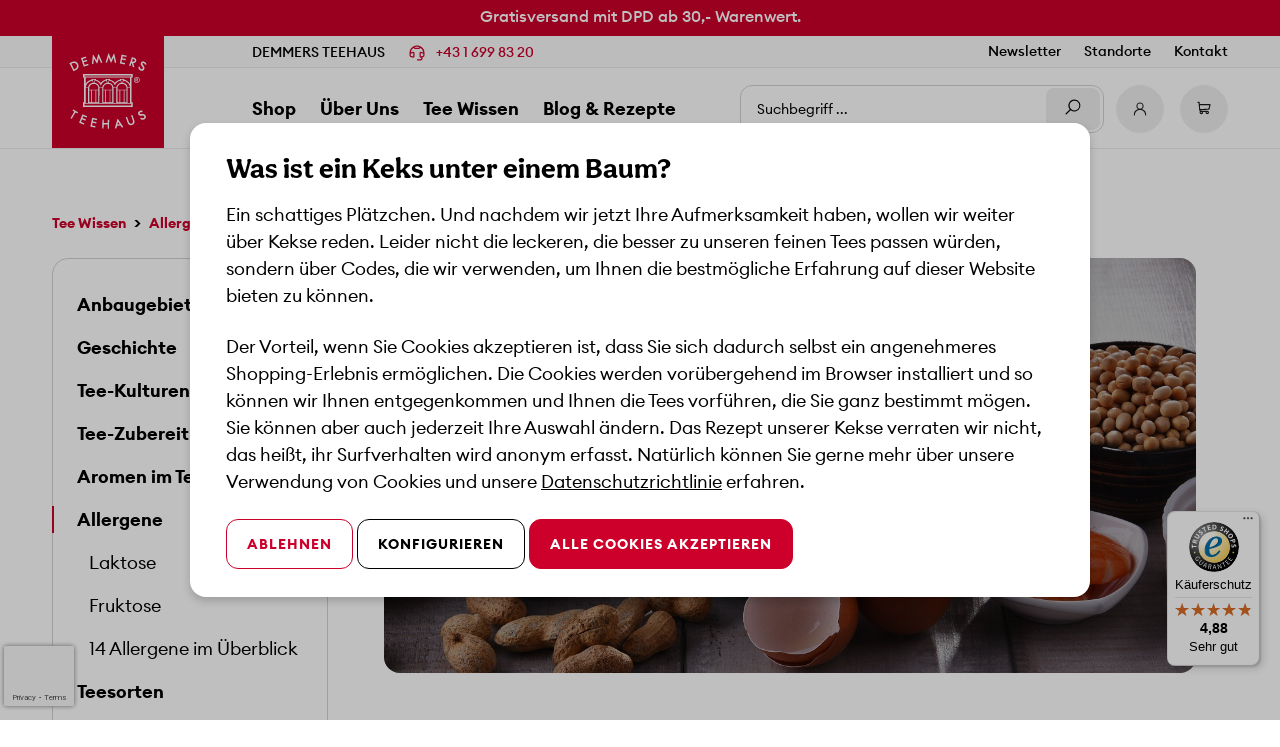

--- FILE ---
content_type: text/html; charset=UTF-8
request_url: https://www.tee.at/tee-wissen/allergene/
body_size: 90946
content:

<!DOCTYPE html>

<html lang="de-DE"
      itemscope="itemscope"
      itemtype="https://schema.org/WebPage">

                            
    <head>
                                                    <meta charset="utf-8">
            
                            <meta name="viewport"
                      content="width=device-width, initial-scale=1, shrink-to-fit=no">
            
                            <meta name="author"
                      content=""/>
                <meta name="robots"
                      content="index,follow"/>
                <meta name="revisit-after"
                      content="15 days"/>
                <meta name="keywords"
                      content="Allergene, Allergene Tee"/>
                <meta name="description"
                      content="Es gibt eine Vielzahl an Nahrungsmittelunverträglichkeiten, unter denen Menschen leiden können. Im Detail betrachtet wird zwischen Unverträglichkeiten und Allergien."/>
            
                            <meta property="og:url"
                      content="https://www.tee.at/tee-wissen/allergene/"/>
                <meta property="og:type"
                      content="website"/>
                <meta property="og:site_name"
                      content="Demmers Teehaus"/>
                <meta property="og:title"
                      content="Allergene"/>
                <meta property="og:description"
                      content="Es gibt eine Vielzahl an Nahrungsmittelunverträglichkeiten, unter denen Menschen leiden können. Im Detail betrachtet wird zwischen Unverträglichkeiten und Allergien."/>
                <meta property="og:image"
                      content="https://www.tee.at/media/2d/a0/95/1624366934/logo.svg"/>

                <meta name="twitter:card"
                      content="summary"/>
                <meta name="twitter:site"
                      content="Demmers Teehaus"/>
                <meta name="twitter:title"
                      content="Allergene"/>
                <meta name="twitter:description"
                      content="Es gibt eine Vielzahl an Nahrungsmittelunverträglichkeiten, unter denen Menschen leiden können. Im Detail betrachtet wird zwischen Unverträglichkeiten und Allergien."/>
                <meta name="twitter:image"
                      content="https://www.tee.at/media/2d/a0/95/1624366934/logo.svg"/>
            
                                    <meta itemprop="copyrightHolder"
                      content="Demmers Teehaus"/>
                <meta itemprop="copyrightYear"
                      content=""/>
                <meta itemprop="isFamilyFriendly"
                      content="false"/>
                <meta itemprop="image"
                      content="https://www.tee.at/media/2d/a0/95/1624366934/logo.svg"/>
            

    

    
                                                


                      <link rel="shortcut icon"
                  href="https://www.tee.at/media/5c/e1/3c/1619702141/favicon.ico">
        
  <link rel="manifest" href="https://www.tee.at/manifest.json?1765265338388" crossorigin="use-credentials">
  <meta name="msapplication-TileColor" content="#CC002B">

                                <link rel="apple-touch-icon"
                  sizes="180x180"
                  href="https://www.tee.at/media/cd/fa/81/1619702154/apple-touch-icon.png">
                    
                            
                                    <link rel="canonical" href="https://www.tee.at/tee-wissen/allergene/" />
                    
            
        
                <title itemprop="name">Allergene</title>
        


              <style>
      @font-face{font-display:swap;font-family:Aesthet Nova;font-style:normal;font-weight:900;src:url(/bundles/dwboilerplatetheme/prod/fonts/333e5096-1e08-4b81-a254-3aac06d2d7e6.woff2) format("woff2"),url(/bundles/dwboilerplatetheme/prod/fonts/cbda34ca-3a28-45e4-b4e1-293474b6dc6e.woff) format("woff")}@font-face{font-display:swap;font-family:Aesthet Nova;font-style:normal;font-weight:700;src:url(/bundles/dwboilerplatetheme/prod/fonts/d3e7fa0f-17ff-48aa-b185-fd83b0f0db3d.woff2) format("woff2"),url(/bundles/dwboilerplatetheme/prod/fonts/bab32d6c-2289-46c2-8c1b-fc3aa8ac811a.woff) format("woff")}@font-face{font-display:swap;font-family:Aesthet Nova;font-style:normal;font-weight:500;src:url(/bundles/dwboilerplatetheme/prod/fonts/1c47c58c-05c4-45e6-990e-7bb64aa66873.woff2) format("woff2"),url(/bundles/dwboilerplatetheme/prod/fonts/1acc1c61-11c5-42af-bf1a-82abc802a1c6.woff) format("woff")}@font-face{font-display:swap;font-family:Aesthet Nova;font-style:normal;font-weight:400;src:url(/bundles/dwboilerplatetheme/prod/fonts/128c30b2-de2b-45b4-94ba-9d9ce6e5af35.woff2) format("woff2"),url(/bundles/dwboilerplatetheme/prod/fonts/26d9e743-4388-4394-90f3-94e19181f11c.woff) format("woff")}@font-face{font-display:swap;font-family:Aesthet Nova;font-style:normal;font-weight:300;src:url(/bundles/dwboilerplatetheme/prod/fonts/3f19642b-563d-4031-9607-92d40a14ddd8.woff2) format("woff2"),url(/bundles/dwboilerplatetheme/prod/fonts/3548df23-554a-4c3f-b07c-d95f9277a3c4.woff) format("woff")}@font-face{font-display:swap;font-family:Euclid Circular A;font-style:italic;font-weight:500;src:url(/bundles/dwboilerplatetheme/prod/fonts/EuclidCircularA-MediumItalic.woff2) format("woff2"),url(/bundles/dwboilerplatetheme/prod/fonts/EuclidCircularA-MediumItalic.woff) format("woff")}@font-face{font-display:swap;font-family:Euclid Circular A;font-style:normal;font-weight:700;src:url(/bundles/dwboilerplatetheme/prod/fonts/EuclidCircularA-Bold.woff2) format("woff2"),url(/bundles/dwboilerplatetheme/prod/fonts/EuclidCircularA-Bold.woff) format("woff")}@font-face{font-display:swap;font-family:Euclid Circular A;font-style:italic;font-weight:700;src:url(/bundles/dwboilerplatetheme/prod/fonts/EuclidCircularA-BoldItalic.woff2) format("woff2"),url(/bundles/dwboilerplatetheme/prod/fonts/EuclidCircularA-BoldItalic.woff) format("woff")}@font-face{font-display:swap;font-family:Euclid Circular A;font-style:normal;font-weight:500;src:url(/bundles/dwboilerplatetheme/prod/fonts/EuclidCircularA-Medium.woff2) format("woff2"),url(/bundles/dwboilerplatetheme/prod/fonts/EuclidCircularA-Medium.woff) format("woff")}@font-face{font-display:swap;font-family:Euclid Circular A;font-style:italic;font-weight:300;src:url(/bundles/dwboilerplatetheme/prod/fonts/EuclidCircularA-LightItalic.woff2) format("woff2"),url(/bundles/dwboilerplatetheme/prod/fonts/EuclidCircularA-LightItalic.woff) format("woff")}@font-face{font-display:swap;font-family:Euclid Circular A;font-style:normal;font-weight:300;src:url(/bundles/dwboilerplatetheme/prod/fonts/EuclidCircularA-Light.woff2) format("woff2"),url(/bundles/dwboilerplatetheme/prod/fonts/EuclidCircularA-Light.woff) format("woff")}@font-face{font-display:swap;font-family:Euclid Circular A;font-style:normal;font-weight:400;src:url(/bundles/dwboilerplatetheme/prod/fonts/EuclidCircularA-Regular.woff2) format("woff2"),url(/bundles/dwboilerplatetheme/prod/fonts/EuclidCircularA-Regular.woff) format("woff")}@font-face{font-display:swap;font-family:Euclid Circular A;font-style:normal;font-weight:600;src:url(/bundles/dwboilerplatetheme/prod/fonts/EuclidCircularA-Semibold.woff2) format("woff2"),url(/bundles/dwboilerplatetheme/prod/fonts/EuclidCircularA-Semibold.woff) format("woff")}@font-face{font-display:swap;font-family:Euclid Circular A;font-style:italic;font-weight:600;src:url(/bundles/dwboilerplatetheme/prod/fonts/EuclidCircularA-SemiboldItalic.woff2) format("woff2"),url(/bundles/dwboilerplatetheme/prod/fonts/EuclidCircularA-SemiboldItalic.woff) format("woff")}@font-face{font-display:swap;font-family:Euclid Circular A;font-style:italic;font-weight:400;src:url(/bundles/dwboilerplatetheme/prod/fonts/EuclidCircularA-RegularItalic.woff2) format("woff2"),url(/bundles/dwboilerplatetheme/prod/fonts/EuclidCircularA-RegularItalic.woff) format("woff")}
            *,:after,:before{-webkit-box-sizing:border-box;box-sizing:border-box}html{-webkit-text-size-adjust:100%;-webkit-tap-highlight-color:rgba(0,0,0,0);font-family:sans-serif;line-height:1.15}article,aside,figcaption,figure,footer,header,hgroup,main,nav,section{display:block}section{width:100%}body{background-color:#fff;color:#000;font-family:Euclid Circular A,Arial,Noto Sans,"sans-serif",Apple Color Emoji,Segoe UI Emoji,Segoe UI Symbol,Noto Color Emoji;font-size:1.125rem;font-weight:400;line-height:1.5;margin:0;text-align:left}[tabindex="-1"]:focus{outline:0!important}hr{-webkit-box-sizing:content-box;box-sizing:content-box;height:0;overflow:visible}h1,h2,h3,h4,h5,h6{margin-bottom:1rem;margin-top:0}p{margin-bottom:1.5rem;margin-top:0}abbr[data-original-title],abbr[title]{border-bottom:0;cursor:help;text-decoration:underline;-webkit-text-decoration:underline dotted;text-decoration:underline dotted;-webkit-text-decoration-skip-ink:none;text-decoration-skip-ink:none}address{font-style:normal;line-height:inherit}address,dl,ol,ul{margin-bottom:1rem}dl,ol,ul{margin-top:0}ol ol,ol ul,ul ol,ul ul{margin-bottom:0}ol ol{list-style-type:lower-alpha}li{margin-bottom:.5rem}li>ol,li>ul{margin-top:.5rem;padding-left:1.5rem}dt{font-weight:700}dd{margin-bottom:.5rem;margin-left:0}blockquote{margin:0 0 1rem}b,strong{font-weight:700}small{font-size:80%}sub,sup{font-size:75%;line-height:0;position:relative;vertical-align:baseline}sub{bottom:-.25em}sup{top:-.5em}a{background-color:transparent;color:#cc002b;font-weight:inherit;text-decoration:none;-webkit-transition:color .15s ease-out;transition:color .15s ease-out}a.focus,a.hover,a:focus,a:hover{color:#a30022;outline:0;text-decoration:none}a:not([href]):not([tabindex]){color:inherit;text-decoration:none}a:not([href]):not([tabindex]).focus,a:not([href]):not([tabindex]).hover,a:not([href]):not([tabindex]):focus,a:not([href]):not([tabindex]):hover{color:inherit;outline:0;text-decoration:none}code,kbd,pre,samp{font-family:SFMono-Regular,Menlo,Monaco,Consolas,Liberation Mono,Courier New,monospace;font-size:1em}pre{margin-bottom:1rem;margin-top:0;overflow:auto}figure{margin:0 0 1rem}img{border-style:none}img,svg{vertical-align:middle}svg{overflow:hidden}table{border-collapse:collapse}caption{caption-side:bottom;color:#000;padding-bottom:.375rem .75rem;padding-top:.375rem .75rem;text-align:left}th{text-align:inherit}label{display:inline-block;margin-bottom:.5rem}button{border-radius:0}button:focus{outline:1px dotted;outline:5px auto -webkit-focus-ring-color}button,input,optgroup,select,textarea{font-family:inherit;font-size:inherit;line-height:inherit;margin:0}button,input{overflow:visible}button,select{text-transform:none}select{word-wrap:normal}[type=button],[type=reset],[type=submit],button{-webkit-appearance:button}[type=button]:not(:disabled),[type=reset]:not(:disabled),[type=submit]:not(:disabled),button:not(:disabled){cursor:pointer}[type=button]::-moz-focus-inner,[type=reset]::-moz-focus-inner,[type=submit]::-moz-focus-inner,button::-moz-focus-inner{border-style:none;padding:0}input[type=checkbox],input[type=radio]{-webkit-box-sizing:border-box;box-sizing:border-box;padding:0}input[type=date],input[type=datetime-local],input[type=month],input[type=time]{-webkit-appearance:listbox}textarea{overflow:auto;resize:vertical}fieldset{border:0;margin:0;min-width:0;padding:0}legend{color:inherit;display:block;font-size:1.5rem;line-height:inherit;margin-bottom:.5rem;max-width:100%;padding:0;white-space:normal;width:100%}progress{vertical-align:baseline}[type=number]::-webkit-inner-spin-button,[type=number]::-webkit-outer-spin-button{height:auto}[type=search]{-webkit-appearance:none;outline-offset:-.125rem}[type=search]::-webkit-search-decoration{-webkit-appearance:none}::-webkit-file-upload-button{-webkit-appearance:button;font:inherit}output{display:inline-block}summary{cursor:pointer;display:list-item}template{display:none}[hidden]{display:none!important}.cms-section-default .content-element.cms-block .confirm-message,.container,.container-fluid{margin-left:auto;margin-right:auto;padding-left:12px;padding-right:12px;width:100%}.ce-references .el-tabs__nav,.row{display:-webkit-box;display:flex;flex-basis:100%;flex-wrap:wrap;margin-left:-12px;margin-right:-12px}.no-gutters{margin-left:0;margin-right:0}.no-gutters>.col,.no-gutters>[class*=col-]{padding-left:0;padding-right:0}.ce-references .el-tabs__item,.col,.col-1,.col-10,.col-11,.col-12,.col-2,.col-3,.col-4,.col-5,.col-6,.col-7,.col-8,.col-9,.col-auto,.col-hd,.col-hd-1,.col-hd-10,.col-hd-11,.col-hd-12,.col-hd-2,.col-hd-3,.col-hd-4,.col-hd-5,.col-hd-6,.col-hd-7,.col-hd-8,.col-hd-9,.col-hd-auto,.col-lg,.col-lg-1,.col-lg-10,.col-lg-11,.col-lg-12,.col-lg-2,.col-lg-3,.col-lg-4,.col-lg-5,.col-lg-6,.col-lg-7,.col-lg-8,.col-lg-9,.col-lg-auto,.col-md,.col-md-1,.col-md-10,.col-md-11,.col-md-12,.col-md-2,.col-md-3,.col-md-4,.col-md-5,.col-md-6,.col-md-7,.col-md-8,.col-md-9,.col-md-auto,.col-sm,.col-sm-1,.col-sm-10,.col-sm-11,.col-sm-12,.col-sm-2,.col-sm-3,.col-sm-4,.col-sm-5,.col-sm-6,.col-sm-7,.col-sm-8,.col-sm-9,.col-sm-auto,.col-xl,.col-xl-1,.col-xl-10,.col-xl-11,.col-xl-12,.col-xl-2,.col-xl-3,.col-xl-4,.col-xl-5,.col-xl-6,.col-xl-7,.col-xl-8,.col-xl-9,.col-xl-auto,.col-xs,.col-xs-1,.col-xs-10,.col-xs-11,.col-xs-12,.col-xs-2,.col-xs-3,.col-xs-4,.col-xs-5,.col-xs-6,.col-xs-7,.col-xs-8,.col-xs-9,.col-xs-auto{padding-left:12px;padding-right:12px;width:100%}.col{-webkit-box-flex:1;flex-basis:0;flex-grow:1;max-width:100%}.col-auto{flex:0 0 auto;max-width:100%;width:auto}.col-1,.col-auto{-webkit-box-flex:0}.col-1{flex:0 0 8.3333333333%;max-width:8.3333333333%}.col-2{flex:0 0 16.6666666667%;max-width:16.6666666667%}.col-2,.col-3{-webkit-box-flex:0}.col-3{flex:0 0 25%;max-width:25%}.col-4{flex:0 0 33.3333333333%;max-width:33.3333333333%}.col-4,.col-5{-webkit-box-flex:0}.col-5{flex:0 0 41.6666666667%;max-width:41.6666666667%}.col-6{flex:0 0 50%;max-width:50%}.col-6,.col-7{-webkit-box-flex:0}.col-7{flex:0 0 58.3333333333%;max-width:58.3333333333%}.col-8{flex:0 0 66.6666666667%;max-width:66.6666666667%}.col-8,.col-9{-webkit-box-flex:0}.col-9{flex:0 0 75%;max-width:75%}.col-10{flex:0 0 83.3333333333%;max-width:83.3333333333%}.col-10,.col-11{-webkit-box-flex:0}.col-11{flex:0 0 91.6666666667%;max-width:91.6666666667%}.col-12{-webkit-box-flex:0;flex:0 0 100%;max-width:100%}.order-first{-webkit-box-ordinal-group:0;order:-1}.order-last{-webkit-box-ordinal-group:14;order:13}.order-0{-webkit-box-ordinal-group:1;order:0}.order-1{-webkit-box-ordinal-group:2;order:1}.order-2{-webkit-box-ordinal-group:3;order:2}.order-3{-webkit-box-ordinal-group:4;order:3}.order-4{-webkit-box-ordinal-group:5;order:4}.order-5{-webkit-box-ordinal-group:6;order:5}.order-6{-webkit-box-ordinal-group:7;order:6}.order-7{-webkit-box-ordinal-group:8;order:7}.order-8{-webkit-box-ordinal-group:9;order:8}.order-9{-webkit-box-ordinal-group:10;order:9}.order-10{-webkit-box-ordinal-group:11;order:10}.order-11{-webkit-box-ordinal-group:12;order:11}.order-12{-webkit-box-ordinal-group:13;order:12}.offset-1{margin-left:8.3333333333%}.offset-2{margin-left:16.6666666667%}.offset-3{margin-left:25%}.offset-4{margin-left:33.3333333333%}.offset-5{margin-left:41.6666666667%}.offset-6{margin-left:50%}.offset-7{margin-left:58.3333333333%}.offset-8{margin-left:66.6666666667%}.offset-9{margin-left:75%}.offset-10{margin-left:83.3333333333%}.offset-11{margin-left:91.6666666667%}.breadcrumbs{background:#fff;color:#333;font-size:1rem;font-weight:400;line-height:1.5;margin:0 0 1rem;padding:0}.breadcrumbs-list{margin:0;padding:0}.breadcrumbs-item{margin:0!important;padding:0}.breadcrumbs-item+.breadcrumbs-item:before{background-image:url("data:image/svg+xml;charset=utf-8,%3Csvg xmlns='http://www.w3.org/2000/svg' viewBox='0 0 16 16'%3E%3Cpath fill='%23333' d='M3.72 13.7 9.43 8l-5.7-5.71a1.33 1.33 0 0 1 0-1.9 1.35 1.35 0 0 1 1.9 0l6.65 6.66a1.33 1.33 0 0 1 0 1.9l-6.66 6.66a1.35 1.35 0 0 1-1.9-1.91z'/%3E%3C/svg%3E");background-position:50%;background-repeat:no-repeat;color:#333;content:"";display:inline-block;height:1rem;margin:0;width:1rem}.breadcrumbs-item+.breadcrumbs-item:hover:before{text-decoration:underline;text-decoration:none}.breadcrumbs-link{border:solid transparent;border-width:0 0 1px;color:inherit;display:inline-block;font-size:inherit;font-weight:inherit;line-height:inherit;padding:0}.breadcrumbs-link.focus,.breadcrumbs-link.hover,.breadcrumbs-link:focus,.breadcrumbs-link:hover{border-color:transparent;color:#2f7df6}.breadcrumbs-link.active{border-color:#2f7df6;color:#0a5dde}.btn,.filter-active-remove,.modal-header .close{background-color:transparent;border:1px solid transparent;border-radius:.75rem;color:#000;display:inline-block;font-size:.875rem;font-weight:700;letter-spacing:1px;line-height:1.2;padding:1rem 1.25rem;text-align:center;text-decoration:none;text-transform:uppercase;-webkit-transition:color .15s ease-out,background-color .15s ease-out,border-color .15s ease-out,opacity .15s ease-out,-webkit-box-shadow .15s ease-out;transition:color .15s ease-out,background-color .15s ease-out,border-color .15s ease-out,opacity .15s ease-out,-webkit-box-shadow .15s ease-out;transition:color .15s ease-out,background-color .15s ease-out,border-color .15s ease-out,box-shadow .15s ease-out,opacity .15s ease-out;transition:color .15s ease-out,background-color .15s ease-out,border-color .15s ease-out,box-shadow .15s ease-out,opacity .15s ease-out,-webkit-box-shadow .15s ease-out;-webkit-user-select:none;-moz-user-select:none;-ms-user-select:none;user-select:none;vertical-align:middle}.btn+.btn,.btn+.filter-active-remove,.filter-active-remove+.btn,.filter-active-remove+.filter-active-remove,.modal-header .btn+.close,.modal-header .close+.btn,.modal-header .close+.close,.modal-header .close+.filter-active-remove,.modal-header .filter-active-remove+.close{margin-left:0}.btn.disabled,.btn:disabled,.disabled.filter-active-remove,.filter-active-remove:disabled,.modal-header .close:disabled,.modal-header .disabled.close{-webkit-box-shadow:none;box-shadow:none;opacity:.2;pointer-events:none}.btn:not(:disabled):not(.disabled).active,.btn:not(:disabled):not(.disabled):active,.filter-active-remove:not(:disabled):not(.disabled).active,.filter-active-remove:not(:disabled):not(.disabled):active,.modal-header .close:not(:disabled):not(.disabled).active,.modal-header .close:not(:disabled):not(.disabled):active{-webkit-box-shadow:0 0 0 0 transparent;box-shadow:0 0 0 0 transparent}.btn:not(:disabled):not(.disabled).active.focus,.btn:not(:disabled):not(.disabled).active:focus,.btn:not(:disabled):not(.disabled):active.focus,.btn:not(:disabled):not(.disabled):active:focus,.filter-active-remove:not(:disabled):not(.disabled).active.focus,.filter-active-remove:not(:disabled):not(.disabled).active:focus,.filter-active-remove:not(:disabled):not(.disabled):active.focus,.filter-active-remove:not(:disabled):not(.disabled):active:focus,.modal-header .close:not(:disabled):not(.disabled).active.focus,.modal-header .close:not(:disabled):not(.disabled).active:focus,.modal-header .close:not(:disabled):not(.disabled):active.focus,.modal-header .close:not(:disabled):not(.disabled):active:focus{-webkit-box-shadow:0 0 0 0 transparent,0 0 0 0 transparent;box-shadow:0 0 0 0 transparent,0 0 0 0 transparent}.btn.hover,.btn:hover,.filter-active-remove:hover,.hover.filter-active-remove,.modal-header .close:hover,.modal-header .hover.close{color:#000;text-decoration:none}.btn.focus,.btn:focus,.filter-active-remove:focus,.focus.filter-active-remove,.modal-header .close:focus,.modal-header .focus.close{-webkit-box-shadow:0 0 0 0 transparent;box-shadow:0 0 0 0 transparent;outline:0}.btn-sm,.modal .btn,.modal .filter-active-remove,.modal-header .close{border-radius:.5rem;font-size:.875rem;line-height:1.2;padding:.75rem}.btn-lg{border-radius:.75rem;font-size:.875rem;line-height:1.2;padding:1rem 1.25rem}.btn-primary,.cart-add-promotion .input-group-append .btn,.cart-add-promotion .input-group-append .filter-active-remove,.cart-add-promotion .input-group-append .modal-header .close,.cart-add-promotion .input-group-prepend .btn,.cart-add-promotion .input-group-prepend .filter-active-remove,.cart-add-promotion .input-group-prepend .modal-header .close,.modal-header .cart-add-promotion .input-group-append .close,.modal-header .cart-add-promotion .input-group-prepend .close,.modal-header .offcanvas-cart-promotion-form .input-group-append .close,.modal-header .offcanvas-cart-promotion-form .input-group-prepend .close,.offcanvas-cart-promotion-form .input-group-append .btn,.offcanvas-cart-promotion-form .input-group-append .filter-active-remove,.offcanvas-cart-promotion-form .input-group-append .modal-header .close,.offcanvas-cart-promotion-form .input-group-prepend .btn,.offcanvas-cart-promotion-form .input-group-prepend .filter-active-remove,.offcanvas-cart-promotion-form .input-group-prepend .modal-header .close{background-color:#cc002b;border-color:#cc002b;color:#fff}.btn-primary.hover,.btn-primary:hover,.cart-add-promotion .input-group-append .btn:hover,.cart-add-promotion .input-group-append .filter-active-remove:hover,.cart-add-promotion .input-group-append .hover.btn,.cart-add-promotion .input-group-append .hover.filter-active-remove,.cart-add-promotion .input-group-append .modal-header .close:hover,.cart-add-promotion .input-group-append .modal-header .hover.close,.cart-add-promotion .input-group-prepend .btn:hover,.cart-add-promotion .input-group-prepend .filter-active-remove:hover,.cart-add-promotion .input-group-prepend .hover.btn,.cart-add-promotion .input-group-prepend .hover.filter-active-remove,.cart-add-promotion .input-group-prepend .modal-header .close:hover,.cart-add-promotion .input-group-prepend .modal-header .hover.close,.modal-header .cart-add-promotion .input-group-append .close:hover,.modal-header .cart-add-promotion .input-group-append .hover.close,.modal-header .cart-add-promotion .input-group-prepend .close:hover,.modal-header .cart-add-promotion .input-group-prepend .hover.close,.modal-header .offcanvas-cart-promotion-form .input-group-append .close:hover,.modal-header .offcanvas-cart-promotion-form .input-group-append .hover.close,.modal-header .offcanvas-cart-promotion-form .input-group-prepend .close:hover,.modal-header .offcanvas-cart-promotion-form .input-group-prepend .hover.close,.offcanvas-cart-promotion-form .input-group-append .btn:hover,.offcanvas-cart-promotion-form .input-group-append .filter-active-remove:hover,.offcanvas-cart-promotion-form .input-group-append .hover.btn,.offcanvas-cart-promotion-form .input-group-append .hover.filter-active-remove,.offcanvas-cart-promotion-form .input-group-append .modal-header .close:hover,.offcanvas-cart-promotion-form .input-group-append .modal-header .hover.close,.offcanvas-cart-promotion-form .input-group-prepend .btn:hover,.offcanvas-cart-promotion-form .input-group-prepend .filter-active-remove:hover,.offcanvas-cart-promotion-form .input-group-prepend .hover.btn,.offcanvas-cart-promotion-form .input-group-prepend .hover.filter-active-remove,.offcanvas-cart-promotion-form .input-group-prepend .modal-header .close:hover,.offcanvas-cart-promotion-form .input-group-prepend .modal-header .hover.close{background-color:#a80023;border-color:#a80023;color:#fff}.btn-primary.focus,.btn-primary:focus,.cart-add-promotion .input-group-append .btn:focus,.cart-add-promotion .input-group-append .filter-active-remove:focus,.cart-add-promotion .input-group-append .focus.btn,.cart-add-promotion .input-group-append .focus.filter-active-remove,.cart-add-promotion .input-group-append .modal-header .close:focus,.cart-add-promotion .input-group-append .modal-header .focus.close,.cart-add-promotion .input-group-prepend .btn:focus,.cart-add-promotion .input-group-prepend .filter-active-remove:focus,.cart-add-promotion .input-group-prepend .focus.btn,.cart-add-promotion .input-group-prepend .focus.filter-active-remove,.cart-add-promotion .input-group-prepend .modal-header .close:focus,.cart-add-promotion .input-group-prepend .modal-header .focus.close,.modal-header .cart-add-promotion .input-group-append .close:focus,.modal-header .cart-add-promotion .input-group-append .focus.close,.modal-header .cart-add-promotion .input-group-prepend .close:focus,.modal-header .cart-add-promotion .input-group-prepend .focus.close,.modal-header .offcanvas-cart-promotion-form .input-group-append .close:focus,.modal-header .offcanvas-cart-promotion-form .input-group-append .focus.close,.modal-header .offcanvas-cart-promotion-form .input-group-prepend .close:focus,.modal-header .offcanvas-cart-promotion-form .input-group-prepend .focus.close,.offcanvas-cart-promotion-form .input-group-append .btn:focus,.offcanvas-cart-promotion-form .input-group-append .filter-active-remove:focus,.offcanvas-cart-promotion-form .input-group-append .focus.btn,.offcanvas-cart-promotion-form .input-group-append .focus.filter-active-remove,.offcanvas-cart-promotion-form .input-group-append .modal-header .close:focus,.offcanvas-cart-promotion-form .input-group-append .modal-header .focus.close,.offcanvas-cart-promotion-form .input-group-prepend .btn:focus,.offcanvas-cart-promotion-form .input-group-prepend .filter-active-remove:focus,.offcanvas-cart-promotion-form .input-group-prepend .focus.btn,.offcanvas-cart-promotion-form .input-group-prepend .focus.filter-active-remove,.offcanvas-cart-promotion-form .input-group-prepend .modal-header .close:focus,.offcanvas-cart-promotion-form .input-group-prepend .modal-header .focus.close{color:#fff;outline:.125rem solid #cc002b;outline-offset:.125rem}.btn-primary:active,.cart-add-promotion .input-group-append .btn:active,.cart-add-promotion .input-group-append .filter-active-remove:active,.cart-add-promotion .input-group-append .modal-header .close:active,.cart-add-promotion .input-group-prepend .btn:active,.cart-add-promotion .input-group-prepend .filter-active-remove:active,.cart-add-promotion .input-group-prepend .modal-header .close:active,.modal-header .cart-add-promotion .input-group-append .close:active,.modal-header .cart-add-promotion .input-group-prepend .close:active,.modal-header .offcanvas-cart-promotion-form .input-group-append .close:active,.modal-header .offcanvas-cart-promotion-form .input-group-prepend .close:active,.offcanvas-cart-promotion-form .input-group-append .btn:active,.offcanvas-cart-promotion-form .input-group-append .filter-active-remove:active,.offcanvas-cart-promotion-form .input-group-append .modal-header .close:active,.offcanvas-cart-promotion-form .input-group-prepend .btn:active,.offcanvas-cart-promotion-form .input-group-prepend .filter-active-remove:active,.offcanvas-cart-promotion-form .input-group-prepend .modal-header .close:active{background:#7a001a;border-color:#7a001a;outline:none}.btn-secondary,.btn-secondary.hover,.btn-secondary:hover{background-color:#000;border-color:#000;color:#fff}.btn-secondary.focus,.btn-secondary:focus{color:#fff;outline:.125rem solid #000;outline-offset:.125rem}.btn-secondary:active{background:#000;border-color:#000;outline:none}.btn-info{background-color:#4aa0b5;border-color:#4aa0b5;color:#fff}.btn-info.hover,.btn-info:hover{background-color:#408a9c;border-color:#408a9c;color:#fff}.btn-info.focus,.btn-info:focus{color:#fff;outline:.125rem solid #4aa0b5;outline-offset:.125rem}.btn-info:active{background:#326d7b;border-color:#326d7b;outline:none}.btn-success{background-color:#2e8540;border-color:#2e8540;color:#fff}.btn-success.hover,.btn-success:hover{background-color:#256a33;border-color:#256a33;color:#fff}.btn-success.focus,.btn-success:focus{color:#fff;outline:.125rem solid #2e8540;outline-offset:.125rem}.btn-success:active{background:#194823;border-color:#194823;outline:none}.btn-warning{background-color:#f6b544;border-color:#f6b544;color:#191919}.btn-warning.hover,.btn-warning:hover{background-color:#f4a822;border-color:#f4a822;color:#191919}.btn-warning.focus,.btn-warning:focus{color:#191919;outline:.125rem solid #f6b544;outline-offset:.125rem}.btn-warning:active{background:#de910b;border-color:#de910b;outline:none}.btn-danger{background-color:#cb444a;border-color:#cb444a;color:#fff}.btn-danger.hover,.btn-danger:hover{background-color:#b83339;border-color:#b83339;color:#fff}.btn-danger.focus,.btn-danger:focus{color:#fff;outline:.125rem solid #cb444a;outline-offset:.125rem}.btn-danger:active{background:#94292e;border-color:#94292e;outline:none}.btn-ternary{background-color:#efefef;border-color:#efefef;color:#191919}.btn-ternary.hover,.btn-ternary:hover{background-color:#ddd;border-color:#ddd;color:#191919}.btn-ternary.focus,.btn-ternary:focus{color:#191919;outline:.125rem solid #efefef;outline-offset:.125rem}.btn-ternary:active{background:#c6c6c6;border-color:#c6c6c6;outline:none}.btn-white{background-color:#fff;border-color:#fff;color:#191919}.btn-white.hover,.btn-white:hover{background-color:#ededed;border-color:#ededed;color:#191919}.btn-white.focus,.btn-white:focus{color:#191919;outline:.125rem solid #fff;outline-offset:.125rem}.btn-white:active{background:#d6d6d6;border-color:#d6d6d6;outline:none}.btn-outline-primary{background-color:transparent;border-color:#cc002b;color:#cc002b}.btn-outline-primary.hover,.btn-outline-primary:hover{background-color:rgba(204,0,43,.1);color:#cc002b}.btn-outline-primary.focus,.btn-outline-primary:focus{color:#cc002b;outline:1px solid #cc002b}.btn-outline-primary:active{background-color:rgba(204,0,43,.2);color:#cc002b;outline:none}.btn-outline-secondary,.card .btn-light:not(.cart-item-remove-button),.filter-panel-item-toggle,.order-hide-btn,.sorting.custom-select{background-color:transparent;border-color:#000;color:#000}.btn-outline-secondary.hover,.btn-outline-secondary:hover,.card .btn-light:hover:not(.cart-item-remove-button),.card .hover.btn-light:not(.cart-item-remove-button),.filter-panel-item-toggle:hover,.hover.filter-panel-item-toggle,.hover.order-hide-btn,.hover.sorting.custom-select,.order-hide-btn:hover,.sorting.custom-select:hover{background-color:rgba(0,0,0,.1);color:#000}.btn-outline-secondary.focus,.btn-outline-secondary:focus,.card .btn-light:focus:not(.cart-item-remove-button),.card .focus.btn-light:not(.cart-item-remove-button),.filter-panel-item-toggle:focus,.focus.filter-panel-item-toggle,.focus.order-hide-btn,.focus.sorting.custom-select,.order-hide-btn:focus,.sorting.custom-select:focus{color:#000;outline:1px solid #000}.btn-outline-secondary:active,.card .btn-light:active:not(.cart-item-remove-button),.filter-panel-item-toggle:active,.order-hide-btn:active,.sorting.custom-select:active{background-color:rgba(0,0,0,.2);color:#000;outline:none}.btn-outline-info{background-color:transparent;border-color:#4aa0b5;color:#4aa0b5}.btn-outline-info.hover,.btn-outline-info:hover{background-color:rgba(74,160,181,.1);color:#4aa0b5}.btn-outline-info.focus,.btn-outline-info:focus{color:#4aa0b5;outline:1px solid #4aa0b5}.btn-outline-info:active{background-color:rgba(74,160,181,.2);color:#4aa0b5;outline:none}.btn-outline-success{background-color:transparent;border-color:#2e8540;color:#2e8540}.btn-outline-success.hover,.btn-outline-success:hover{background-color:rgba(46,133,64,.1);color:#2e8540}.btn-outline-success.focus,.btn-outline-success:focus{color:#2e8540;outline:1px solid #2e8540}.btn-outline-success:active{background-color:rgba(46,133,64,.2);color:#2e8540;outline:none}.btn-outline-warning{background-color:transparent;border-color:#f6b544;color:#f6b544}.btn-outline-warning.hover,.btn-outline-warning:hover{background-color:rgba(246,181,68,.1);color:#f6b544}.btn-outline-warning.focus,.btn-outline-warning:focus{color:#f6b544;outline:1px solid #f6b544}.btn-outline-warning:active{background-color:rgba(246,181,68,.2);color:#f6b544;outline:none}.btn-outline-danger{background-color:transparent;border-color:#cb444a;color:#cb444a}.btn-outline-danger.hover,.btn-outline-danger:hover{background-color:rgba(203,68,74,.1);color:#cb444a}.btn-outline-danger.focus,.btn-outline-danger:focus{color:#cb444a;outline:1px solid #cb444a}.btn-outline-danger:active{background-color:rgba(203,68,74,.2);color:#cb444a;outline:none}.btn-outline-ternary{background-color:transparent;border-color:#efefef;color:#efefef}.btn-outline-ternary.hover,.btn-outline-ternary:hover{background-color:hsla(0,0%,94%,.1);color:#efefef}.btn-outline-ternary.focus,.btn-outline-ternary:focus{color:#efefef;outline:1px solid #efefef}.btn-outline-ternary:active{background-color:hsla(0,0%,94%,.2);color:#efefef;outline:none}.btn-outline-white{background-color:transparent;border-color:#fff;color:#fff}.btn-outline-white.hover,.btn-outline-white:hover{background-color:hsla(0,0%,100%,.1);color:#fff}.btn-outline-white.focus,.btn-outline-white:focus{color:#fff;outline:1px solid #fff}.btn-outline-white:active{background-color:hsla(0,0%,100%,.2);color:#fff;outline:none}.btn-icon{background:0 0;border:none;display:-webkit-box;display:flex;height:auto;margin-bottom:0;min-width:0}.btn-circle,.btn-icon{-webkit-box-align:center;-webkit-box-pack:center;align-items:center;justify-content:center;padding:0}.btn-circle{border-radius:50%;display:-webkit-inline-box;display:inline-flex;height:3rem;width:3rem}.btn-circle.btn-sm,.modal .btn-circle.btn,.modal .btn-circle.filter-active-remove,.modal-header .btn-circle.close{height:2rem;width:2rem}.btn-circle.btn-lg{height:4rem;width:4rem}.btn-link{color:#cc002b;font-weight:700;padding:0;text-decoration:none;text-transform:none}.btn-link.disabled,.btn-link:disabled{color:#b2b2b2;pointer-events:none}.btn-link.focus,.btn-link.hover,.btn-link:focus,.btn-link:hover{-webkit-box-shadow:none;box-shadow:none;color:#a30022;text-decoration:none}.btn-loading{position:relative;-webkit-transition:color .15s ease-out,background-color .15s ease-out,border-color .15s ease-out,opacity .15s ease-out,padding-left .3s ease-out,-webkit-box-shadow .15s ease-out;transition:color .15s ease-out,background-color .15s ease-out,border-color .15s ease-out,opacity .15s ease-out,padding-left .3s ease-out,-webkit-box-shadow .15s ease-out;transition:color .15s ease-out,background-color .15s ease-out,border-color .15s ease-out,box-shadow .15s ease-out,opacity .15s ease-out,padding-left .3s ease-out;transition:color .15s ease-out,background-color .15s ease-out,border-color .15s ease-out,box-shadow .15s ease-out,opacity .15s ease-out,padding-left .3s ease-out,-webkit-box-shadow .15s ease-out}.btn-loading .loader,.btn-loading .spinner-loader{border-color:currentColor transparent currentColor currentColor;left:1rem;top:calc(50% - .5rem)}.btn-loading.loading{padding-left:3.25rem}.btn-inline{width:auto}.btn-inline+.btn-inline{margin-left:0}.btn-block{width:100%}.btn-block+.btn-block{margin-top:.75rem}.modal-header a.disabled.close,.modal-header fieldset:disabled a.close,a.btn.disabled,a.disabled.filter-active-remove,fieldset:disabled .modal-header a.close,fieldset:disabled a.btn,fieldset:disabled a.filter-active-remove{pointer-events:none}input[type=button].btn-block,input[type=reset].btn-block,input[type=submit].btn-block{width:100%}.form-control{background-clip:padding-box;background-color:#fff;border:1px solid #d4d3d3;border-radius:.75rem;-webkit-box-shadow:unset transparent;box-shadow:unset transparent;color:#000;display:block;font-size:1.125rem;font-weight:400;height:calc(1.2em + 1.75rem + 2px);line-height:1.2;padding:.875rem 1rem;-webkit-transition:color .15s ease-out,border-color .15s ease-out,-webkit-box-shadow .15s ease-out;transition:color .15s ease-out,border-color .15s ease-out,-webkit-box-shadow .15s ease-out;transition:color .15s ease-out,border-color .15s ease-out,box-shadow .15s ease-out;transition:color .15s ease-out,border-color .15s ease-out,box-shadow .15s ease-out,-webkit-box-shadow .15s ease-out;width:100%}.form-control::-webkit-input-placeholder{color:#000;opacity:1}.form-control::-moz-placeholder{color:#000;opacity:1}.form-control::-ms-input-placeholder{color:#000;opacity:1}.form-control::placeholder{color:#000;opacity:1}.form-control:disabled,.form-control[readonly]{background-color:#fff;border-color:#787878;opacity:1}.form-control:disabled::-webkit-input-placeholder,.form-control[readonly]::-webkit-input-placeholder{color:#787878}.form-control:disabled::-moz-placeholder,.form-control[readonly]::-moz-placeholder{color:#787878}.form-control:disabled::-ms-input-placeholder,.form-control[readonly]::-ms-input-placeholder{color:#787878}.form-control:disabled::placeholder,.form-control[readonly]::placeholder{color:#787878}.form-control.focus,.form-control:focus{background-color:#fff;-webkit-box-shadow:0 0 0 1px #000;box-shadow:0 0 0 1px #000;color:#000;outline:0}.form-control-plaintext{background-color:transparent;border:1px solid transparent;color:#191919;display:block;line-height:1.2;margin-bottom:0;padding:.875rem 1rem;width:100%}.form-control-sm{border-radius:0;font-size:.875rem;height:calc(1.2em + 1rem);line-height:1.2;padding:.5rem}.form-control-lg{border-radius:0;font-size:1.125rem;height:calc(1.7em + 2rem);line-height:1.7;padding:1rem}textarea.form-control{background-color:#fff;height:auto;padding:.875rem 1rem}.custom-select,textarea.form-control{border:1px solid #d4d3d3;-webkit-box-shadow:unset transparent;box-shadow:unset transparent;color:#000}.custom-select{-webkit-appearance:none;-moz-appearance:none;appearance:none;background:#fff url("data:image/svg+xml;charset=utf-8,%3Csvg width='16' height='16' xmlns='http://www.w3.org/2000/svg'%3E%3Cpath d='m15.39 5.46-6.835 6.305a1 1 0 0 1-1.36-.047L.819 4.95a.71.71 0 0 1 .035-1 .74.74 0 0 1 1 .036l6.07 6.395 6.472-5.967a.74.74 0 0 1 1 .034.71.71 0 0 1-.006 1.01z'/%3E%3C/svg%3E") no-repeat right 1rem center/12px;border-radius:.75rem;cursor:pointer;display:inline-block;font-size:1.125rem;font-weight:400;height:calc(1.2em + 1.75rem + 2px);line-height:1.2;padding:.875rem 2rem .875rem 1rem;-webkit-transition:border-color .15s ease-out,-webkit-box-shadow .15s ease-out;transition:border-color .15s ease-out,-webkit-box-shadow .15s ease-out;transition:border-color .15s ease-out,box-shadow .15s ease-out;transition:border-color .15s ease-out,box-shadow .15s ease-out,-webkit-box-shadow .15s ease-out;vertical-align:middle;width:100%}.custom-select::-ms-expand{display:none}.custom-select[multiple],.custom-select[size]:not([size="1"]){background-image:none;height:auto;padding-right:1rem}.custom-select.disabled,.custom-select:disabled{background:#f5f5f5 url("data:image/svg+xml;charset=utf-8,%3Csvg xmlns='http://www.w3.org/2000/svg' height='16' width='16'%3E%3Cpath fill='%23B2B2B2' d='M2.26 3.31 8 9.13l5.74-5.82 1.76 1.78-7.5 7.6-7.5-7.6 1.76-1.78z'/%3E%3C/svg%3E") no-repeat right 1rem center/12px;color:#b2b2b2;cursor:default}.custom-select.focus,.custom-select:focus{-webkit-box-shadow:0 0 0 1px #000;box-shadow:0 0 0 1px #000;outline:0}.custom-select.focus::-ms-value,.custom-select:focus::-ms-value{background-color:#fff;color:#000}.custom-select-sm{font-size:.875rem;height:calc(1.2em + 1rem);padding-bottom:.5rem;padding-left:.5rem;padding-top:.5rem}.custom-select-lg{font-size:1.125rem;height:calc(1.7em + 2rem);padding-bottom:1rem;padding-left:1rem;padding-top:1rem}.custom-control{display:block;min-height:1.6875rem;padding-left:2.25rem;position:relative}.custom-control+.custom-control:not(.custom-control-inline){margin-top:1rem}.custom-control-inline{display:inline-block}.custom-control-inline+.custom-control-inline{margin-left:1rem}.custom-control-input,.product-detail-configurator-option-input{opacity:0;position:absolute;z-index:-1}.custom-control-input.focus~.custom-control-label:before,.custom-control-input:focus:not(:checked)~.custom-control-label:before,.custom-control-input:focus~.custom-control-label:before,.focus.product-detail-configurator-option-input~.custom-control-label:before,.product-detail-configurator-option-input:focus~.custom-control-label:before{border-color:#000;-webkit-box-shadow:0 #000;box-shadow:0 #000}.custom-control-input:active:not(:disabled)~.custom-control-label:before,.custom-control-input:checked~.custom-control-label:before,.product-detail-configurator-option-input:active:not(:disabled)~.custom-control-label:before,.product-detail-configurator-option-input:checked~.custom-control-label:before{background-color:transparent;border-color:#cc002b;-webkit-box-shadow:none;box-shadow:none;color:#cc002b}.custom-control-input:disabled~.custom-control-label,.product-detail-configurator-option-input:disabled~.custom-control-label{color:#b2b2b2}.custom-control-input:disabled~.custom-control-label:before,.product-detail-configurator-option-input:disabled~.custom-control-label:before{background-color:transparent;border-color:#787878}.custom-control-label{color:#000;font-size:1.125rem;font-weight:400;line-height:1.2;margin:0;position:relative;vertical-align:top}.custom-control-label:after,.custom-control-label:before{content:"";height:1.5rem;left:-2.25rem;position:absolute;top:-.075rem;-webkit-transition:border-color .15s ease-out,-webkit-box-shadow .15s ease-out;transition:border-color .15s ease-out,-webkit-box-shadow .15s ease-out;transition:border-color .15s ease-out,box-shadow .15s ease-out;transition:border-color .15s ease-out,box-shadow .15s ease-out,-webkit-box-shadow .15s ease-out;width:1.5rem}.custom-control-label:before{background-color:transparent;border:.125rem solid #cc002b;-webkit-box-shadow:none;box-shadow:none;pointer-events:none}.custom-control-label:after{background:no-repeat 50%/50% 50%}.custom-checkbox .custom-control-label:before{border-radius:.25rem}.custom-checkbox .custom-control-label:after{background:no-repeat 50%/1rem}.custom-checkbox .custom-control-input:checked~.custom-control-label:after,.custom-checkbox .product-detail-configurator-option-input:checked~.custom-control-label:after{background-image:url("data:image/svg+xml;charset=utf-8,%3Csvg xmlns='http://www.w3.org/2000/svg' viewBox='0 0 16 16'%3E%3Cpath fill='%23CC002B' d='M15.27 2.89A.83.83 0 0 1 15.33 4l-.08.1-9.61 9.03.1-.08-.13.1h-1L.74 9.38a.83.83 0 0 1 0-1.17.82.82 0 0 1 1.06-.09l.11.09 3.17 3.17 9-8.51a.82.82 0 0 1 1.19.02z'/%3E%3C/svg%3E")}.custom-checkbox .custom-control-input:indeterminate~.custom-control-label:before,.custom-checkbox .product-detail-configurator-option-input:indeterminate~.custom-control-label:before{background-color:transparent;border-color:#cc002b;-webkit-box-shadow:none;box-shadow:none}.custom-checkbox .custom-control-input:indeterminate~.custom-control-label:after,.custom-checkbox .product-detail-configurator-option-input:indeterminate~.custom-control-label:after{background-image:url("data:image/svg+xml;charset=utf-8,%3Csvg xmlns='http://www.w3.org/2000/svg' viewBox='0 0 4 4'%3E%3Cpath stroke='%23FFF' d='M0 2h4'/%3E%3C/svg%3E")}.custom-checkbox .custom-control-input:disabled:checked~.custom-control-label:before,.custom-checkbox .product-detail-configurator-option-input:disabled:checked~.custom-control-label:before{background-color:transparent;border-color:#787878}.custom-checkbox .custom-control-input:disabled:checked~.custom-control-label:after,.custom-checkbox .product-detail-configurator-option-input:disabled:checked~.custom-control-label:after{background-image:url("data:image/svg+xml;charset=utf-8,%3Csvg xmlns='http://www.w3.org/2000/svg' viewBox='0 0 16 16'%3E%3Cpath fill='%23787878' d='M15.27 2.89A.83.83 0 0 1 15.33 4l-.08.1-9.61 9.03.1-.08-.13.1h-1L.74 9.38a.83.83 0 0 1 0-1.17.82.82 0 0 1 1.06-.09l.11.09 3.17 3.17 9-8.51a.82.82 0 0 1 1.19.02z'/%3E%3C/svg%3E")}.custom-checkbox .custom-control-input:disabled:indeterminate~.custom-control-label:before,.custom-checkbox .product-detail-configurator-option-input:disabled:indeterminate~.custom-control-label:before{background-color:transparent}.custom-radio .custom-control-label:before{border-radius:50%}.custom-radio .custom-control-label:after{background:no-repeat 50%/1.25rem}.custom-radio .custom-control-input:checked~.custom-control-label:after,.custom-radio .product-detail-configurator-option-input:checked~.custom-control-label:after{background-image:url("data:image/svg+xml;charset=utf-8,%3Csvg xmlns='http://www.w3.org/2000/svg' viewBox='-4 -4 8 8'%3E%3Ccircle r='3' fill='%23CC002B'/%3E%3C/svg%3E")}.custom-radio .custom-control-input:disabled:checked~.custom-control-label:before,.custom-radio .product-detail-configurator-option-input:disabled:checked~.custom-control-label:before{background-color:transparent;border-color:#787878}.custom-radio .custom-control-input:disabled:checked~.custom-control-label:after,.custom-radio .product-detail-configurator-option-input:disabled:checked~.custom-control-label:after{background-image:url("data:image/svg+xml;charset=utf-8,%3Csvg xmlns='http://www.w3.org/2000/svg' viewBox='-4 -4 8 8'%3E%3Ccircle r='3' fill='%23787878'/%3E%3C/svg%3E")}.custom-switch{padding-left:2.9375rem}.custom-switch .custom-control-label:before{border-radius:.625rem;left:-2.9375rem;pointer-events:all;width:2.1875rem}.custom-switch .custom-control-label:after{background-color:#cc002b;border-radius:.625rem;height:calc(1.25rem - 4px);left:-2.6875rem;top:.34375rem;-webkit-transition:border-color .15s ease-out,-webkit-box-shadow .15s ease-out,-webkit-transform .15s ease-out;transition:border-color .15s ease-out,-webkit-box-shadow .15s ease-out,-webkit-transform .15s ease-out;transition:border-color .15s ease-out,box-shadow .15s ease-out,transform .15s ease-out;transition:border-color .15s ease-out,box-shadow .15s ease-out,transform .15s ease-out,-webkit-box-shadow .15s ease-out,-webkit-transform .15s ease-out;width:calc(1.25rem - 4px)}.custom-switch .custom-control-input:checked~.custom-control-label:after,.custom-switch .product-detail-configurator-option-input:checked~.custom-control-label:after{background-color:transparent;-webkit-transform:translateX(.6875rem);transform:translateX(.6875rem)}.custom-switch .custom-control-input:disabled:checked~.custom-control-label:before,.custom-switch .product-detail-configurator-option-input:disabled:checked~.custom-control-label:before{background-color:transparent}.custom-file{display:inline-block;height:calc(1.5em + 1.5rem);position:relative;width:100%}.custom-file-input{height:100%;opacity:0;width:100%}.custom-file-input:disabled~.custom-file-label{background-color:#f5f5f5}.custom-file-input.hover~.custom-file-label:after,.custom-file-input:hover~.custom-file-label:after{background-color:#b3b3b3}.custom-file-input.focus~.custom-file-label,.custom-file-input:focus~.custom-file-label{-webkit-box-shadow:0 0 0 1px #000;box-shadow:0 0 0 1px #000}.custom-file-input:lang(en)~.custom-file-label:after{content:"Browse"}.custom-file-input~.custom-file-label[data-browse]:after{content:attr(data-browse)}.custom-file-label{background-color:#f5f5f5;border:0 solid #2f7df6;border-radius:0;-webkit-box-shadow:inset 0 -.0625rem 0 0 #2f7df6;box-shadow:inset 0 -.0625rem 0 0 #2f7df6;cursor:pointer;font-size:1rem;font-weight:400;height:calc(1.5em + 1.5rem);left:0;padding:.75rem 5.75rem .75rem .75rem;-webkit-transition:color .15s ease-out,border-color .15s ease-out,-webkit-box-shadow .15s ease-out;transition:color .15s ease-out,border-color .15s ease-out,-webkit-box-shadow .15s ease-out;transition:color .15s ease-out,border-color .15s ease-out,box-shadow .15s ease-out;transition:color .15s ease-out,border-color .15s ease-out,box-shadow .15s ease-out,-webkit-box-shadow .15s ease-out;width:100%}.custom-file-label,.custom-file-label:after{color:#191919;line-height:1.5;position:absolute;top:0}.custom-file-label:after{background-color:#ccc;border-left:inherit;border-radius:0 0 0 0;content:"Browse";height:100%;padding:.75rem;right:0;-webkit-transition:color .15s ease-out,background-color .15s ease-out;transition:color .15s ease-out,background-color .15s ease-out}.custom-file-upload{-webkit-box-align:center;align-items:center;display:-webkit-box;display:flex;margin-top:.5rem}.custom-file-upload-description{font-size:.875rem}.custom-file-upload-description.error{color:#cb444a}.custom-file-upload-clear{background:transparent 50% no-repeat url("data:image/svg+xml;charset=utf-8,%3Csvg xmlns='http://www.w3.org/2000/svg' viewBox='0 0 16 16'%3E%3Cpath fill='currentColor' d='M8 16a8 8 0 1 1 8-8 8 8 0 0 1-8 8zM8 1a7 7 0 1 0 7 7 7 7 0 0 0-7-7z'/%3E%3Cpath fill='currentColor' d='M11.5 8.5h-7a.5.5 0 0 1 0-1h7a.5.5 0 0 1 0 1z'/%3E%3Cpath fill='currentColor' d='M8 12a.5.5 0 0 1-.5-.5v-7a.5.5 0 0 1 1 0v7a.5.5 0 0 1-.5.5z'/%3E%3C/svg%3E");background-size:cover;cursor:pointer;height:1rem;margin-left:1rem;-webkit-transform:rotate(45deg);transform:rotate(45deg);width:1rem}.custom-file-upload .loader,.custom-file-upload .spinner-loader{left:auto;margin-left:1rem;position:relative}input[type=search]::-ms-clear,input[type=search]::-ms-reveal,input[type=text]::-ms-clear,input[type=text]::-ms-reveal{display:none;height:0;width:0}input[type=search]::-webkit-search-cancel-button,input[type=search]::-webkit-search-decoration,input[type=search]::-webkit-search-results-button,input[type=search]::-webkit-search-results-decoration{-webkit-appearance:none;display:none}input[type=number]{-moz-appearance:textfield}input[type=number]::-webkit-inner-spin-button,input[type=number]::-webkit-outer-spin-button{-webkit-appearance:none;display:none}.valid-feedback{color:#53a451;display:none;font-size:.875rem;margin-top:.25rem;width:100%}.form-control.is-valid~.valid-feedback{display:block}.form-control.is-valid{background:#fff url("data:image/svg+xml;charset=utf-8,%3Csvg xmlns='http://www.w3.org/2000/svg' viewBox='0 0 16 16'%3E%3Cpath fill='%2353A451' d='M11.82 5.06a.79.79 0 0 0-1.11.06L7 9.21 5.27 7.45a.79.79 0 0 0-1.12 0 .76.76 0 0 0-.23.55.82.82 0 0 0 .22.56l2.32 2.34a.78.78 0 0 0 .56.24H7a.76.76 0 0 0 .56-.26l4.28-4.71a.79.79 0 0 0-.02-1.11z'/%3E%3Cpath fill='%2353A451' d='M8 .5A7.5 7.5 0 1 0 15.5 8 7.5 7.5 0 0 0 8 .5zm0 14.57A7.07 7.07 0 1 1 15.07 8 7.08 7.08 0 0 1 8 15.07z'/%3E%3C/svg%3E") center right .875rem no-repeat;background-size:calc(.75em + .75rem) calc(.75em + .75rem);border-color:#53a451;-webkit-box-shadow:unset #53a451;box-shadow:unset #53a451;padding-right:calc(1.5em + 1.5rem)}.form-control.is-valid::-webkit-input-placeholder{color:#53a451}.form-control.is-valid::-moz-placeholder{color:#53a451}.form-control.is-valid::-ms-input-placeholder{color:#53a451}.form-control.is-valid::placeholder{color:#53a451}textarea.form-control.is-valid{background-position:top .875rem right .875rem}.form-control.is-valid.focus,.form-control.is-valid:focus{-webkit-box-shadow:0 0 0 1px #53a451;box-shadow:0 0 0 1px #53a451}.custom-select.is-valid~.valid-feedback{display:block}.custom-select.is-valid{background:url("data:image/svg+xml;charset=utf-8,%3Csvg width='16' height='16' xmlns='http://www.w3.org/2000/svg'%3E%3Cpath d='m15.39 5.46-6.835 6.305a1 1 0 0 1-1.36-.047L.819 4.95a.71.71 0 0 1 .035-1 .74.74 0 0 1 1 .036l6.07 6.395 6.472-5.967a.74.74 0 0 1 1 .034.71.71 0 0 1-.006 1.01z'/%3E%3C/svg%3E") no-repeat right 1rem center/12px,#fff url("data:image/svg+xml;charset=utf-8,%3Csvg xmlns='http://www.w3.org/2000/svg' viewBox='0 0 16 16'%3E%3Cpath fill='%2353A451' d='M11.82 5.06a.79.79 0 0 0-1.11.06L7 9.21 5.27 7.45a.79.79 0 0 0-1.12 0 .76.76 0 0 0-.23.55.82.82 0 0 0 .22.56l2.32 2.34a.78.78 0 0 0 .56.24H7a.76.76 0 0 0 .56-.26l4.28-4.71a.79.79 0 0 0-.02-1.11z'/%3E%3Cpath fill='%2353A451' d='M8 .5A7.5 7.5 0 1 0 15.5 8 7.5 7.5 0 0 0 8 .5zm0 14.57A7.07 7.07 0 1 1 15.07 8 7.08 7.08 0 0 1 8 15.07z'/%3E%3C/svg%3E") center right 2rem/calc(.75em + .75rem) calc(.75em + .75rem) no-repeat;border-color:#53a451;-webkit-box-shadow:unset #53a451;box-shadow:unset #53a451;padding-right:4.0625rem}.custom-select.is-valid.focus,.custom-select.is-valid:focus{-webkit-box-shadow:0 0 0 1px #53a451;box-shadow:0 0 0 1px #53a451}.custom-control-input.is-valid~.valid-feedback,.is-valid.product-detail-configurator-option-input~.valid-feedback{display:block}.custom-control-input.is-valid~.custom-control-label,.is-valid.product-detail-configurator-option-input~.custom-control-label{color:#53a451}.custom-control-input.is-valid~.custom-control-label:before,.is-valid.product-detail-configurator-option-input~.custom-control-label:before{border-color:#53a451}.custom-control-input.is-valid.focus~.custom-control-label:before,.custom-control-input.is-valid:focus:not(:checked)~.custom-control-label:before,.custom-control-input.is-valid:focus~.custom-control-label:before,.is-valid.focus.product-detail-configurator-option-input~.custom-control-label:before,.is-valid.product-detail-configurator-option-input:focus~.custom-control-label:before{-webkit-box-shadow:0 #53a451;box-shadow:0 #53a451}.custom-file-input.is-valid~.valid-feedback{display:block}.custom-file-input.is-valid~.custom-file-label{background:#fff url("data:image/svg+xml;charset=utf-8,%3Csvg xmlns='http://www.w3.org/2000/svg' viewBox='0 0 16 16'%3E%3Cpath fill='%2353A451' d='M11.82 5.06a.79.79 0 0 0-1.11.06L7 9.21 5.27 7.45a.79.79 0 0 0-1.12 0 .76.76 0 0 0-.23.55.82.82 0 0 0 .22.56l2.32 2.34a.78.78 0 0 0 .56.24H7a.76.76 0 0 0 .56-.26l4.28-4.71a.79.79 0 0 0-.02-1.11z'/%3E%3Cpath fill='%2353A451' d='M8 .5A7.5 7.5 0 1 0 15.5 8 7.5 7.5 0 0 0 8 .5zm0 14.57A7.07 7.07 0 1 1 15.07 8 7.08 7.08 0 0 1 8 15.07z'/%3E%3C/svg%3E") center right 5.875rem no-repeat;background-size:calc(.75em + .75rem) calc(.75em + .75rem);border-color:#53a451;-webkit-box-shadow:unset #53a451;box-shadow:unset #53a451;color:#53a451;padding-right:calc(1.5em + 6.5rem)}.custom-file-input.is-valid.focus~.custom-file-label,.custom-file-input.is-valid:focus~.custom-file-label{-webkit-box-shadow:0 0 0 1px #53a451;box-shadow:0 0 0 1px #53a451}.form-group.has-error .invalid-feedback{display:block}.invalid-feedback{color:#cb444a;display:none;font-size:.875rem;margin-top:.25rem;width:100%}.form-control.is-invalid~.invalid-feedback{display:block}.form-control.is-invalid{background:#fff url("data:image/svg+xml;charset=utf-8,%3Csvg xmlns='http://www.w3.org/2000/svg' viewBox='0 0 16 16'%3E%3Cpath fill='%23CB444A' d='M8 11.75a.72.72 0 1 0 .72.72.72.72 0 0 0-.72-.72zM8 11a.56.56 0 0 0 .56-.55L8.7 6a.66.66 0 0 0-.2-.5.65.65 0 0 0-.5-.17.69.69 0 0 0-.5.21.66.66 0 0 0-.19.5l.12 4.43A.57.57 0 0 0 8 11z'/%3E%3Cpath fill='%23CB444A' d='M15.83 13.21 9.09 1.53a1.26 1.26 0 0 0-2.18 0L.17 13.21a1.24 1.24 0 0 0 0 1.26 1.25 1.25 0 0 0 1.09.63h13.48a1.25 1.25 0 0 0 1.09-.63 1.24 1.24 0 0 0 0-1.26zm-1.09 1.41H1.26a.79.79 0 0 1-.68-.39.78.78 0 0 1 0-.78L7.33 1.77a.77.77 0 0 1 1.34 0l6.75 11.68a.78.78 0 0 1 0 .78.79.79 0 0 1-.68.39z'/%3E%3C/svg%3E") center right .875rem no-repeat;background-size:calc(.75em + .75rem) calc(.75em + .75rem);border-color:#cb444a;-webkit-box-shadow:unset #cb444a;box-shadow:unset #cb444a;padding-right:calc(1.5em + 1.5rem)}.form-control.is-invalid::-webkit-input-placeholder{color:#cb444a}.form-control.is-invalid::-moz-placeholder{color:#cb444a}.form-control.is-invalid::-ms-input-placeholder{color:#cb444a}.form-control.is-invalid::placeholder{color:#cb444a}textarea.form-control.is-invalid{background-position:top .875rem right .875rem}.form-control.is-invalid.focus,.form-control.is-invalid:focus{-webkit-box-shadow:0 0 0 1px #cb444a;box-shadow:0 0 0 1px #cb444a}.custom-select.is-invalid~.invalid-feedback{display:block}.custom-select.is-invalid{background:url("data:image/svg+xml;charset=utf-8,%3Csvg width='16' height='16' xmlns='http://www.w3.org/2000/svg'%3E%3Cpath d='m15.39 5.46-6.835 6.305a1 1 0 0 1-1.36-.047L.819 4.95a.71.71 0 0 1 .035-1 .74.74 0 0 1 1 .036l6.07 6.395 6.472-5.967a.74.74 0 0 1 1 .034.71.71 0 0 1-.006 1.01z'/%3E%3C/svg%3E") no-repeat right 1rem center/12px,#fff url("data:image/svg+xml;charset=utf-8,%3Csvg xmlns='http://www.w3.org/2000/svg' viewBox='0 0 16 16'%3E%3Cpath fill='%23CB444A' d='M8 11.75a.72.72 0 1 0 .72.72.72.72 0 0 0-.72-.72zM8 11a.56.56 0 0 0 .56-.55L8.7 6a.66.66 0 0 0-.2-.5.65.65 0 0 0-.5-.17.69.69 0 0 0-.5.21.66.66 0 0 0-.19.5l.12 4.43A.57.57 0 0 0 8 11z'/%3E%3Cpath fill='%23CB444A' d='M15.83 13.21 9.09 1.53a1.26 1.26 0 0 0-2.18 0L.17 13.21a1.24 1.24 0 0 0 0 1.26 1.25 1.25 0 0 0 1.09.63h13.48a1.25 1.25 0 0 0 1.09-.63 1.24 1.24 0 0 0 0-1.26zm-1.09 1.41H1.26a.79.79 0 0 1-.68-.39.78.78 0 0 1 0-.78L7.33 1.77a.77.77 0 0 1 1.34 0l6.75 11.68a.78.78 0 0 1 0 .78.79.79 0 0 1-.68.39z'/%3E%3C/svg%3E") center right 2rem/calc(.75em + .75rem) calc(.75em + .75rem) no-repeat;border-color:#cb444a;-webkit-box-shadow:unset #cb444a;box-shadow:unset #cb444a;padding-right:4.0625rem}.custom-select.is-invalid.focus,.custom-select.is-invalid:focus{-webkit-box-shadow:0 0 0 1px #cb444a;box-shadow:0 0 0 1px #cb444a}.custom-control-input.is-invalid~.invalid-feedback,.is-invalid.product-detail-configurator-option-input~.invalid-feedback{display:block}.custom-control-input.is-invalid~.custom-control-label,.is-invalid.product-detail-configurator-option-input~.custom-control-label{color:#cb444a}.custom-control-input.is-invalid~.custom-control-label:before,.is-invalid.product-detail-configurator-option-input~.custom-control-label:before{border-color:#cb444a}.custom-control-input.is-invalid.focus~.custom-control-label:before,.custom-control-input.is-invalid:focus:not(:checked)~.custom-control-label:before,.custom-control-input.is-invalid:focus~.custom-control-label:before,.is-invalid.focus.product-detail-configurator-option-input~.custom-control-label:before,.is-invalid.product-detail-configurator-option-input:focus~.custom-control-label:before{-webkit-box-shadow:0 #cb444a;box-shadow:0 #cb444a}.custom-file-input.is-invalid~.invalid-feedback{display:block}.custom-file-input.is-invalid~.custom-file-label{background:#fff url("data:image/svg+xml;charset=utf-8,%3Csvg xmlns='http://www.w3.org/2000/svg' viewBox='0 0 16 16'%3E%3Cpath fill='%23CB444A' d='M8 11.75a.72.72 0 1 0 .72.72.72.72 0 0 0-.72-.72zM8 11a.56.56 0 0 0 .56-.55L8.7 6a.66.66 0 0 0-.2-.5.65.65 0 0 0-.5-.17.69.69 0 0 0-.5.21.66.66 0 0 0-.19.5l.12 4.43A.57.57 0 0 0 8 11z'/%3E%3Cpath fill='%23CB444A' d='M15.83 13.21 9.09 1.53a1.26 1.26 0 0 0-2.18 0L.17 13.21a1.24 1.24 0 0 0 0 1.26 1.25 1.25 0 0 0 1.09.63h13.48a1.25 1.25 0 0 0 1.09-.63 1.24 1.24 0 0 0 0-1.26zm-1.09 1.41H1.26a.79.79 0 0 1-.68-.39.78.78 0 0 1 0-.78L7.33 1.77a.77.77 0 0 1 1.34 0l6.75 11.68a.78.78 0 0 1 0 .78.79.79 0 0 1-.68.39z'/%3E%3C/svg%3E") center right 5.875rem no-repeat;background-size:calc(.75em + .75rem) calc(.75em + .75rem);border-color:#cb444a;-webkit-box-shadow:unset #cb444a;box-shadow:unset #cb444a;color:#cb444a;padding-right:calc(1.5em + 6.5rem)}.custom-file-input.is-invalid.focus~.custom-file-label,.custom-file-input.is-invalid:focus~.custom-file-label{-webkit-box-shadow:0 0 0 1px #cb444a;box-shadow:0 0 0 1px #cb444a}.form-row{display:-webkit-box;display:flex;flex-wrap:wrap;margin-left:-5px;margin-right:-5px}.form-row>.col,.form-row>[class*=col-]{padding-left:5px;padding-right:5px}.form-group{margin-bottom:.75rem}.form-text{display:block;font-size:1rem;margin-bottom:0}.form-label,.form-text{color:#000;font-weight:400}.form-label{font-size:.75rem;margin-bottom:.5rem;text-transform:unset}.inline-form{-webkit-box-orient:horizontal;-webkit-box-direction:normal;-webkit-box-align:center;align-items:center;display:-webkit-box;display:flex;flex-flow:row wrap}.inline-form-label{font-size:1.125rem;line-height:1.2;padding-bottom:calc(.875rem + 1px);padding-top:calc(.875rem + 1px)}.inline-form-label-sm{font-size:.875rem;line-height:1.2;padding-bottom:calc(.5rem + 1px);padding-top:calc(.5rem + 1px)}.inline-form-label-lg{font-size:1.125rem;line-height:1.7;padding-bottom:calc(1rem + 1px);padding-top:calc(1rem + 1px)}.info-panel{background:#fff;bottom:24px;-webkit-box-shadow:0 .25rem .5rem 0 rgba(0,0,0,.18);box-shadow:0 .25rem .5rem 0 rgba(0,0,0,.18);color:#000;font-size:1.125rem;left:24px;max-width:100%;padding:1.75rem 1.5rem;position:fixed;width:56.25rem;z-index:1100}.info-panel--unsupported-browser{display:block;z-index:3000}.info-panel a{color:inherit;text-decoration:underline}.info-panel a.hover,.info-panel a:hover{color:#cc002b}.cookies-info-overlay{-webkit-box-align:center;-webkit-box-pack:center;align-items:center;background:#ebebeb;bottom:0;display:-webkit-box;display:flex;justify-content:center;left:0;position:absolute;right:0;top:0;z-index:900}.cookies-info-overlay-text{background-color:#fff;padding:1rem 1.5rem;-webkit-transition:background-color .3s ease-out;transition:background-color .3s ease-out}.cookies-info-overlay-text.hover,.cookies-info-overlay-text:hover{background-color:hsla(0,0%,100%,.5);cursor:pointer}.table,table:not(.table-unstyled){background:#fff;border:0 solid #ebebeb;border-radius:0;color:#000;font-size:1.125rem;font-weight:400;line-height:1.7;margin:0;table-layout:fixed;text-align:left;vertical-align:baseline;width:100%}.table td,.table th,table:not(.table-unstyled) td,table:not(.table-unstyled) th{border:solid #ebebeb;border-width:0 0 1px;padding:.375rem .75rem}.table td:last-child,.table th:last-child,table:not(.table-unstyled) td:last-child,table:not(.table-unstyled) th:last-child{border-right:none}.table tr:last-child td,.table tr:last-child th,table:not(.table-unstyled) tr:last-child td,table:not(.table-unstyled) tr:last-child th{border-bottom:none}.table thead,table:not(.table-unstyled) thead{background:#fff;border:0 solid #ebebeb;color:#000;font-weight:700;text-transform:none}.table thead th,table:not(.table-unstyled) thead th{border:0 solid #ebebeb;font-weight:inherit}.table tbody tr.hover,.table tbody tr:hover,table:not(.table-unstyled) tbody tr.hover,table:not(.table-unstyled) tbody tr:hover{background:inherit;border-color:inherit;color:inherit}.table tbody tr:nth-of-type(odd),.table tbody tr:nth-of-type(odd).hover,.table tbody tr:nth-of-type(odd):hover,table:not(.table-unstyled) tbody tr:nth-of-type(odd),table:not(.table-unstyled) tbody tr:nth-of-type(odd).hover,table:not(.table-unstyled) tbody tr:nth-of-type(odd):hover{background:#fff;border-color:#ebebeb;color:#000}.table tbody tr.highlight,table:not(.table-unstyled) tbody tr.highlight{background:rgba(204,0,43,.25);border-color:#ebebeb;color:#000;font-weight:400}.table tbody tr.highlight.hover,.table tbody tr.highlight:hover,table:not(.table-unstyled) tbody tr.highlight.hover,table:not(.table-unstyled) tbody tr.highlight:hover{background:rgba(204,0,43,.25);border-color:#ebebeb;color:#000}.table caption,table:not(.table-unstyled) caption{color:#000;font-size:.875rem;margin:0;padding:.375rem .75rem}.table p,table:not(.table-unstyled) p{margin-bottom:0}.table-responsive{-webkit-overflow-scrolling:touch;display:block;overflow-x:auto;width:100%}.fade-enter,.fade-leave-to{opacity:0}.fade-enter-active,.fade-leave-active{-webkit-transition:opacity .5s;transition:opacity .5s}.el-fade-in-enter-active,.el-fade-in-leave-active{-webkit-transition:opacity .3s ease-out,visibility .3s ease-out;transition:opacity .3s ease-out,visibility .3s ease-out}.el-fade-in-enter,.el-fade-in-leave-active{opacity:0}.collapse-transition{-webkit-transition:height .3s ease-out,padding-top .3s ease-out,padding-bottom .3s ease-out;transition:height .3s ease-out,padding-top .3s ease-out,padding-bottom .3s ease-out}.horizontal-collapse-transition{-webkit-transition:width .3s ease-out,padding-left .3s ease-out,padding-right .3s ease-out;transition:width .3s ease-out,padding-left .3s ease-out,padding-right .3s ease-out}.el-list-enter-active,.el-list-leave-active{-webkit-transition:all 1s;transition:all 1s}.el-list-enter,.el-list-leave-active{opacity:0;-webkit-transform:translateY(-1.875rem);transform:translateY(-1.875rem)}.arrange-item{-webkit-transition:opacity .3s ease-out,-webkit-transform .3s ease-out;transition:opacity .3s ease-out,-webkit-transform .3s ease-out;transition:transform .3s ease-out,opacity .3s ease-out;transition:transform .3s ease-out,opacity .3s ease-out,-webkit-transform .3s ease-out}.arrange-enter{opacity:0;-webkit-transform:scale(.5) translateY(-5rem);transform:scale(.5) translateY(-5rem)}.arrange-leave-active{position:absolute}.arrange-leave-to{opacity:0;-webkit-transform:scale(.25) translateY(-2rem);transform:scale(.25) translateY(-2rem)}.address-main-header,.ce-article-teaser .article-teaser-title,.checkout h1,.checkout-aside-item-title,.dropdown-header,.h1,.h2,.h3,.h4,.h5,.h6,.offcanvas-cookie-header.h6,.order-item-product-name,h1,h2,h3,h4,h5,h6{color:inherit;font-family:Aesthet Nova,Arial,Noto Sans,"sans-serif",Apple Color Emoji,Segoe UI Emoji,Segoe UI Symbol,Noto Color Emoji;font-weight:700;line-height:1.2;margin-bottom:1rem}.address-main-header a,.ce-article-teaser .article-teaser-title a,.checkout h1 a,.checkout-aside-item-title a,.dropdown-header a,.h1 a,.h2 a,.h3 a,.h4 a,.h5 a,.h6 a,.offcanvas-cookie-header.h6 a,.order-item-product-name a,h1 a,h2 a,h3 a,h4 a,h5 a,h6 a{color:inherit;font-weight:inherit}.address-main-header a.focus,.address-main-header a.hover,.address-main-header a:focus,.address-main-header a:hover,.ce-article-teaser .article-teaser-title a.focus,.ce-article-teaser .article-teaser-title a.hover,.ce-article-teaser .article-teaser-title a:focus,.ce-article-teaser .article-teaser-title a:hover,.checkout-aside-item-title a.focus,.checkout-aside-item-title a.hover,.checkout-aside-item-title a:focus,.checkout-aside-item-title a:hover,.dropdown-header a.focus,.dropdown-header a.hover,.dropdown-header a:focus,.dropdown-header a:hover,.h1 a.focus,.h1 a.hover,.h1 a:focus,.h1 a:hover,.h2 a.focus,.h2 a.hover,.h2 a:focus,.h2 a:hover,.h3 a.focus,.h3 a.hover,.h3 a:focus,.h3 a:hover,.h4 a.focus,.h4 a.hover,.h4 a:focus,.h4 a:hover,.h5 a.focus,.h5 a.hover,.h5 a:focus,.h5 a:hover,.h6 a.focus,.h6 a.hover,.h6 a:focus,.h6 a:hover,.order-item-product-name a.focus,.order-item-product-name a.hover,.order-item-product-name a:focus,.order-item-product-name a:hover,h1 a.focus,h1 a.hover,h1 a:focus,h1 a:hover,h2 a.focus,h2 a.hover,h2 a:focus,h2 a:hover,h3 a.focus,h3 a.hover,h3 a:focus,h3 a:hover,h4 a.focus,h4 a.hover,h4 a:focus,h4 a:hover,h5 a.focus,h5 a.hover,h5 a:focus,h5 a:hover,h6 a.focus,h6 a.hover,h6 a:focus,h6 a:hover{color:#cc002b}.h1,h1{font-size:2rem}.address-main-header,.ce-article-teaser .article-teaser-title,.checkout h1,.h2,h2{font-size:1.75rem}.h3,.offcanvas-cookie-header.h6,h3{font-size:1.5rem}.checkout-aside-item-title,.dropdown-header,.h4,.order-item-product-name,h4{font-size:1.25rem}.h5,h5{font-size:1rem}.h6,h6{font-size:.875rem}.ce-image-break.content-element--full-width .ce-image-break-title,.display-1{color:inherit;font-size:2rem;font-weight:700;line-height:1.2;margin-bottom:.5rem;text-transform:unset}.ce-image-break.content-element--full-width .ce-image-break-text,.lead{color:inherit;font-size:1.125rem;font-weight:500;line-height:1.5;margin-bottom:3rem;text-transform:none}.small,small{color:#787878;font-size:.875rem;font-weight:300;line-height:1.5;margin-bottom:1.5rem;text-transform:none}.tag{background-color:transparent;color:inherit;display:inline-block;font-size:.75rem;font-weight:500;line-height:1.2;margin-bottom:.5rem;padding:0;position:relative;text-transform:uppercase;z-index:1}.tag+.tag{margin-left:.5rem}hr{border:solid #ebebeb;border-width:1px 0 0;margin:0 0 7rem;width:auto}.alert-list,.filter-multi-select-list,.list-inline,.list-unstyled,.pagination,.search-suggest-container{list-style:none;padding-left:0}.alert-list li:last-child,.filter-multi-select-list li:last-child,.list-inline li:last-child,.list-unstyled li:last-child,.pagination li:last-child,.search-suggest-container li:last-child{margin-bottom:0!important}.list-inline-item{display:inline-block}.list-inline-item:not(:last-child){margin-right:.5rem}ul:not(.list-unstyled):not(.pagination):not(.filter-multi-select-list):not(.alert-list):not(.search-suggest-container):not(.list-inline){list-style:none;margin-bottom:1.5rem;padding-left:0}ul:not(.list-unstyled):not(.pagination):not(.filter-multi-select-list):not(.alert-list):not(.search-suggest-container):not(.list-inline)>li{font-size:1.125rem;line-height:1.5;margin:0 0 .5rem;padding:0 0 0 1rem;position:relative}ul:not(.list-unstyled):not(.pagination):not(.filter-multi-select-list):not(.alert-list):not(.search-suggest-container):not(.list-inline)>li:before{background:transparent url("data:image/svg+xml;charset=utf-8,%3Csvg xmlns='http://www.w3.org/2000/svg' viewBox='0 0 29.107 29.107' width='16' height='16'%3E%3Cpath d='M14.554 0C6.561 0 0 6.562 0 14.552c0 7.996 6.561 14.555 14.554 14.555 7.996 0 14.553-6.559 14.553-14.555C29.106 6.562 22.55 0 14.554 0z'/%3E%3C/svg%3E") 50% no-repeat;background-size:.5rem;content:"";height:.5rem;left:.125rem;position:absolute;top:.625rem;width:.5rem}ul:not(.list-unstyled):not(.pagination):not(.filter-multi-select-list):not(.alert-list):not(.search-suggest-container):not(.list-inline) li.cke_panel_listItem:before{content:none}.align-baseline{vertical-align:baseline!important}.align-top{vertical-align:top!important}.align-middle{vertical-align:middle!important}.align-bottom{vertical-align:bottom!important}.align-text-bottom{vertical-align:text-bottom!important}.align-text-top{vertical-align:text-top!important}.d-none{display:none!important}.d-inline{display:inline!important}.d-inline-block{display:inline-block!important}.d-block{display:block!important}.d-table{display:table!important}.d-table-row{display:table-row!important}.d-table-cell{display:table-cell!important}.d-flex{display:-webkit-box!important;display:flex!important}.d-inline-flex{display:-webkit-inline-box!important;display:inline-flex!important}.embed-responsive{display:block;overflow:hidden;padding:0;position:relative;width:100%}.embed-responsive .embed-responsive-item{border:0;height:100%;left:0;position:absolute;top:0;width:100%}.embed-responsive-21by9:before{content:"";display:block;padding-top:42.8571428571%}.embed-responsive-16by9:before{content:"";display:block;padding-top:56.25%}.embed-responsive-4by3:before{content:"";display:block;padding-top:75%}.embed-responsive-1by1:before{content:"";display:block;padding-top:100%}.figure-img{line-height:1;margin-bottom:.5rem}.figure-caption{color:#a2a2a2;font-size:.875rem;font-weight:400}.flex-row{-webkit-box-orient:horizontal!important;flex-direction:row!important}.flex-column,.flex-row{-webkit-box-direction:normal!important}.flex-column{-webkit-box-orient:vertical!important;flex-direction:column!important}.flex-row-reverse{-webkit-box-orient:horizontal!important;flex-direction:row-reverse!important}.flex-column-reverse,.flex-row-reverse{-webkit-box-direction:reverse!important}.flex-column-reverse{-webkit-box-orient:vertical!important;flex-direction:column-reverse!important}.flex-wrap{flex-wrap:wrap!important}.flex-nowrap{flex-wrap:nowrap!important}.flex-wrap-reverse{flex-wrap:wrap-reverse!important}.flex-fill{-webkit-box-flex:1!important;flex:1 1 auto!important}.flex-grow-0{-webkit-box-flex:0!important;flex-grow:0!important}.flex-grow-1{-webkit-box-flex:1!important;flex-grow:1!important}.flex-shrink-0{flex-shrink:0!important}.flex-shrink-1{flex-shrink:1!important}.justify-content-start{-webkit-box-pack:start!important;justify-content:flex-start!important}.justify-content-end{-webkit-box-pack:end!important;justify-content:flex-end!important}.justify-content-center{-webkit-box-pack:center!important;justify-content:center!important}.justify-content-between{-webkit-box-pack:justify!important;justify-content:space-between!important}.justify-content-around{justify-content:space-around!important}.align-items-start{-webkit-box-align:start!important;align-items:flex-start!important}.align-items-end{-webkit-box-align:end!important;align-items:flex-end!important}.align-items-center{-webkit-box-align:center!important;align-items:center!important}.align-items-baseline{-webkit-box-align:baseline!important;align-items:baseline!important}.align-items-stretch{-webkit-box-align:stretch!important;align-items:stretch!important}.align-content-start{align-content:flex-start!important}.align-content-end{align-content:flex-end!important}.align-content-center{align-content:center!important}.align-content-between{align-content:space-between!important}.align-content-around{align-content:space-around!important}.align-content-stretch{align-content:stretch!important}.align-self-auto{align-self:auto!important}.align-self-start{align-self:flex-start!important}.align-self-end{align-self:flex-end!important}.align-self-center{align-self:center!important}.align-self-baseline{align-self:baseline!important}.align-self-stretch{align-self:stretch!important}.float-left{float:left!important}.float-right{float:right!important}.float-none{float:none!important}.icon{fill:currentColor;display:inline-block;height:1em;vertical-align:middle;width:1em}.basic-captcha-content-image img,.img-fluid{height:auto;max-width:100%}.img-full-width{display:block;height:auto;width:100%}.rounded-circle{border-radius:50%}.zoom-picture-hover{display:block}.zoom-picture-hover .picture{display:block;max-width:100%;overflow:hidden}.zoom-picture-hover .picture img{height:auto;max-width:100%;-webkit-transition:-webkit-transform .3s ease-out;transition:-webkit-transform .3s ease-out;transition:transform .3s ease-out;transition:transform .3s ease-out,-webkit-transform .3s ease-out}.zoom-picture-hover.hover .picture img,.zoom-picture-hover:hover .picture img{-webkit-transform:scale(1.1);transform:scale(1.1)}.link-wrapper,.link-wrapper.active,.link-wrapper.focus,.link-wrapper.hover,.link-wrapper:active,.link-wrapper:focus,.link-wrapper:hover{color:inherit}.stretched-link:after{background-color:transparent;bottom:0;content:"";left:0;pointer-events:auto;position:absolute;right:0;top:0;z-index:1}.link-with-arrow{color:#000;font-size:inherit;font-weight:700;padding:0 1.5rem 0 0;position:relative;text-transform:none}.link-with-arrow:after,.link-with-arrow:before{background-position:50%;background-repeat:no-repeat;background-size:cover;content:"";height:.75rem;left:auto;position:absolute;right:0;top:50%;-webkit-transform:translateY(-50%);transform:translateY(-50%);-webkit-transition:-webkit-transform .15s ease-out;transition:-webkit-transform .15s ease-out;transition:transform .15s ease-out;transition:transform .15s ease-out,-webkit-transform .15s ease-out;width:.75rem}.link-with-arrow:before{background-image:url("data:image/svg+xml;charset=utf-8,%3Csvg xmlns='http://www.w3.org/2000/svg' viewBox='0 0 16 16'%3E%3Cpath d='m5.2.71 6.54 6.61a1 1 0 0 1 0 1.36L5.2 15.29a.71.71 0 0 1-1 0 .74.74 0 0 1 0-1L10.38 8 4.19 1.74a.74.74 0 0 1 0-1A.71.71 0 0 1 5.2.71z'/%3E%3C/svg%3E")}.link-with-arrow:after{background-image:url("data:image/svg+xml;charset=utf-8,%3Csvg xmlns='http://www.w3.org/2000/svg' viewBox='0 0 16 16'%3E%3Cpath fill='%23CC002B' d='m5.2.71 6.54 6.61a1 1 0 0 1 0 1.36L5.2 15.29a.71.71 0 0 1-1 0 .74.74 0 0 1 0-1L10.38 8 4.19 1.74a.74.74 0 0 1 0-1A.71.71 0 0 1 5.2.71z'/%3E%3C/svg%3E");opacity:0}.link-with-arrow[target=_blank]:before{background-image:url("data:image/svg+xml;charset=utf-8,%3Csvg xmlns='http://www.w3.org/2000/svg' viewBox='0 0 16 16'%3E%3Cpath d='M3 .5a.92.92 0 1 0 0 1.84h9.38L.77 13.93a.91.91 0 0 0 0 1.29.92.92 0 0 0 1.3 0L13.66 3.65V13a1 1 0 0 0 .93.93.92.92 0 0 0 .91-.93V1.42a.91.91 0 0 0-.92-.92z'/%3E%3C/svg%3E")}.link-with-arrow[target=_blank]:after{background-image:url("data:image/svg+xml;charset=utf-8,%3Csvg xmlns='http://www.w3.org/2000/svg' viewBox='0 0 16 16'%3E%3Cpath fill='%23CC002B' d='M3 .5a.92.92 0 1 0 0 1.84h9.38L.77 13.93a.91.91 0 0 0 0 1.29.92.92 0 0 0 1.3 0L13.66 3.65V13a1 1 0 0 0 .93.93.92.92 0 0 0 .91-.93V1.42a.91.91 0 0 0-.92-.92z'/%3E%3C/svg%3E")}.link-with-arrow:not(:disabled).focus,.link-with-arrow:not(:disabled).hover,.link-with-arrow:not(:disabled):focus,.link-with-arrow:not(:disabled):hover{color:#cc002b}.link-with-arrow:not(:disabled).focus:after,.link-with-arrow:not(:disabled).focus:before,.link-with-arrow:not(:disabled).hover:after,.link-with-arrow:not(:disabled).hover:before,.link-with-arrow:not(:disabled):focus:after,.link-with-arrow:not(:disabled):focus:before,.link-with-arrow:not(:disabled):hover:after,.link-with-arrow:not(:disabled):hover:before{-webkit-transform:translate(.25rem,-50%);transform:translate(.25rem,-50%)}.link-with-arrow:not(:disabled).focus:before,.link-with-arrow:not(:disabled).hover:before,.link-with-arrow:not(:disabled):focus:before,.link-with-arrow:not(:disabled):hover:before{opacity:0}.link-with-arrow:not(:disabled).focus:after,.link-with-arrow:not(:disabled).hover:after,.link-with-arrow:not(:disabled):focus:after,.link-with-arrow:not(:disabled):hover:after{opacity:1}.overflow-auto{overflow:auto!important}.overflow-hidden{overflow:hidden!important}.position-static{position:static!important}.position-relative{position:relative!important}.position-absolute{position:absolute!important}.position-fixed{position:fixed!important}.position-sticky{position:sticky!important}.fixed-top{top:0}.fixed-bottom,.fixed-top{left:0;position:fixed;right:0;z-index:1900}.fixed-bottom{bottom:0}.m-0{margin:0!important}.mt-0,.my-0{margin-top:0!important}.mr-0,.mx-0{margin-right:0!important}.mb-0,.my-0{margin-bottom:0!important}.ml-0,.mx-0{margin-left:0!important}.m-quarter{margin:.25rem!important}.mt-quarter,.my-quarter{margin-top:.25rem!important}.mr-quarter,.mx-quarter{margin-right:.25rem!important}.mb-quarter,.my-quarter{margin-bottom:.25rem!important}.ml-quarter,.mx-quarter{margin-left:.25rem!important}.m-half{margin:.5rem!important}.mt-half,.my-half{margin-top:.5rem!important}.mr-half,.mx-half{margin-right:.5rem!important}.mb-half,.my-half{margin-bottom:.5rem!important}.ml-half,.mx-half{margin-left:.5rem!important}.m-1{margin:1rem!important}.mt-1,.my-1{margin-top:1rem!important}.mr-1,.mx-1{margin-right:1rem!important}.mb-1,.my-1{margin-bottom:1rem!important}.ml-1,.mx-1{margin-left:1rem!important}.m-1-half{margin:1.5rem!important}.mt-1-half,.my-1-half{margin-top:1.5rem!important}.mr-1-half,.mx-1-half{margin-right:1.5rem!important}.mb-1-half,.my-1-half{margin-bottom:1.5rem!important}.ml-1-half,.mx-1-half{margin-left:1.5rem!important}.m-2{margin:2rem!important}.mt-2,.my-2{margin-top:2rem!important}.mr-2,.mx-2{margin-right:2rem!important}.mb-2,.my-2{margin-bottom:2rem!important}.ml-2,.mx-2{margin-left:2rem!important}.m-2-half{margin:2.5rem!important}.mt-2-half,.my-2-half{margin-top:2.5rem!important}.mr-2-half,.mx-2-half{margin-right:2.5rem!important}.mb-2-half,.my-2-half{margin-bottom:2.5rem!important}.ml-2-half,.mx-2-half{margin-left:2.5rem!important}.m-3{margin:3rem!important}.mt-3,.my-3{margin-top:3rem!important}.mr-3,.mx-3{margin-right:3rem!important}.mb-3,.my-3{margin-bottom:3rem!important}.ml-3,.mx-3{margin-left:3rem!important}.m-3-half{margin:3.5rem!important}.mt-3-half,.my-3-half{margin-top:3.5rem!important}.mr-3-half,.mx-3-half{margin-right:3.5rem!important}.mb-3-half,.my-3-half{margin-bottom:3.5rem!important}.ml-3-half,.mx-3-half{margin-left:3.5rem!important}.m-4{margin:4rem!important}.mt-4,.my-4{margin-top:4rem!important}.mr-4,.mx-4{margin-right:4rem!important}.mb-4,.my-4{margin-bottom:4rem!important}.ml-4,.mx-4{margin-left:4rem!important}.m-4-half{margin:4.5rem!important}.mt-4-half,.my-4-half{margin-top:4.5rem!important}.mr-4-half,.mx-4-half{margin-right:4.5rem!important}.mb-4-half,.my-4-half{margin-bottom:4.5rem!important}.ml-4-half,.mx-4-half{margin-left:4.5rem!important}.m-5{margin:5rem!important}.mt-5,.my-5{margin-top:5rem!important}.mr-5,.mx-5{margin-right:5rem!important}.mb-5,.my-5{margin-bottom:5rem!important}.ml-5,.mx-5{margin-left:5rem!important}.p-0{padding:0!important}.pt-0,.py-0{padding-top:0!important}.pr-0,.px-0{padding-right:0!important}.pb-0,.py-0{padding-bottom:0!important}.pl-0,.px-0{padding-left:0!important}.p-quarter{padding:.25rem!important}.pt-quarter,.py-quarter{padding-top:.25rem!important}.pr-quarter,.px-quarter{padding-right:.25rem!important}.pb-quarter,.py-quarter{padding-bottom:.25rem!important}.pl-quarter,.px-quarter{padding-left:.25rem!important}.p-half{padding:.5rem!important}.pt-half,.py-half{padding-top:.5rem!important}.pr-half,.px-half{padding-right:.5rem!important}.pb-half,.py-half{padding-bottom:.5rem!important}.pl-half,.px-half{padding-left:.5rem!important}.p-1{padding:1rem!important}.pt-1,.py-1{padding-top:1rem!important}.pr-1,.px-1{padding-right:1rem!important}.pb-1,.py-1{padding-bottom:1rem!important}.pl-1,.px-1{padding-left:1rem!important}.p-1-half{padding:1.5rem!important}.pt-1-half,.py-1-half{padding-top:1.5rem!important}.pr-1-half,.px-1-half{padding-right:1.5rem!important}.pb-1-half,.py-1-half{padding-bottom:1.5rem!important}.pl-1-half,.px-1-half{padding-left:1.5rem!important}.p-2{padding:2rem!important}.pt-2,.py-2{padding-top:2rem!important}.pr-2,.px-2{padding-right:2rem!important}.pb-2,.py-2{padding-bottom:2rem!important}.pl-2,.px-2{padding-left:2rem!important}.p-2-half{padding:2.5rem!important}.pt-2-half,.py-2-half{padding-top:2.5rem!important}.pr-2-half,.px-2-half{padding-right:2.5rem!important}.pb-2-half,.py-2-half{padding-bottom:2.5rem!important}.pl-2-half,.px-2-half{padding-left:2.5rem!important}.p-3{padding:3rem!important}.pt-3,.py-3{padding-top:3rem!important}.pr-3,.px-3{padding-right:3rem!important}.pb-3,.py-3{padding-bottom:3rem!important}.pl-3,.px-3{padding-left:3rem!important}.p-3-half{padding:3.5rem!important}.pt-3-half,.py-3-half{padding-top:3.5rem!important}.pr-3-half,.px-3-half{padding-right:3.5rem!important}.pb-3-half,.py-3-half{padding-bottom:3.5rem!important}.pl-3-half,.px-3-half{padding-left:3.5rem!important}.p-4{padding:4rem!important}.pt-4,.py-4{padding-top:4rem!important}.pr-4,.px-4{padding-right:4rem!important}.pb-4,.py-4{padding-bottom:4rem!important}.pl-4,.px-4{padding-left:4rem!important}.p-4-half{padding:4.5rem!important}.pt-4-half,.py-4-half{padding-top:4.5rem!important}.pr-4-half,.px-4-half{padding-right:4.5rem!important}.pb-4-half,.py-4-half{padding-bottom:4.5rem!important}.pl-4-half,.px-4-half{padding-left:4.5rem!important}.p-5{padding:5rem!important}.pt-5,.py-5{padding-top:5rem!important}.pr-5,.px-5{padding-right:5rem!important}.pb-5,.py-5{padding-bottom:5rem!important}.pl-5,.px-5{padding-left:5rem!important}.m-nquarter{margin:-.25rem!important}.mt-nquarter,.my-nquarter{margin-top:-.25rem!important}.mr-nquarter,.mx-nquarter{margin-right:-.25rem!important}.mb-nquarter,.my-nquarter{margin-bottom:-.25rem!important}.ml-nquarter,.mx-nquarter{margin-left:-.25rem!important}.m-nhalf{margin:-.5rem!important}.mt-nhalf,.my-nhalf{margin-top:-.5rem!important}.mr-nhalf,.mx-nhalf{margin-right:-.5rem!important}.mb-nhalf,.my-nhalf{margin-bottom:-.5rem!important}.ml-nhalf,.mx-nhalf{margin-left:-.5rem!important}.m-n1{margin:-1rem!important}.mt-n1,.my-n1{margin-top:-1rem!important}.mr-n1,.mx-n1{margin-right:-1rem!important}.mb-n1,.my-n1{margin-bottom:-1rem!important}.ml-n1,.mx-n1{margin-left:-1rem!important}.m-n1-half{margin:-1.5rem!important}.mt-n1-half,.my-n1-half{margin-top:-1.5rem!important}.mr-n1-half,.mx-n1-half{margin-right:-1.5rem!important}.mb-n1-half,.my-n1-half{margin-bottom:-1.5rem!important}.ml-n1-half,.mx-n1-half{margin-left:-1.5rem!important}.m-n2{margin:-2rem!important}.mt-n2,.my-n2{margin-top:-2rem!important}.mr-n2,.mx-n2{margin-right:-2rem!important}.mb-n2,.my-n2{margin-bottom:-2rem!important}.ml-n2,.mx-n2{margin-left:-2rem!important}.m-n2-half{margin:-2.5rem!important}.mt-n2-half,.my-n2-half{margin-top:-2.5rem!important}.mr-n2-half,.mx-n2-half{margin-right:-2.5rem!important}.mb-n2-half,.my-n2-half{margin-bottom:-2.5rem!important}.ml-n2-half,.mx-n2-half{margin-left:-2.5rem!important}.m-n3{margin:-3rem!important}.mt-n3,.my-n3{margin-top:-3rem!important}.mr-n3,.mx-n3{margin-right:-3rem!important}.mb-n3,.my-n3{margin-bottom:-3rem!important}.ml-n3,.mx-n3{margin-left:-3rem!important}.m-n3-half{margin:-3.5rem!important}.mt-n3-half,.my-n3-half{margin-top:-3.5rem!important}.mr-n3-half,.mx-n3-half{margin-right:-3.5rem!important}.mb-n3-half,.my-n3-half{margin-bottom:-3.5rem!important}.ml-n3-half,.mx-n3-half{margin-left:-3.5rem!important}.m-n4{margin:-4rem!important}.mt-n4,.my-n4{margin-top:-4rem!important}.mr-n4,.mx-n4{margin-right:-4rem!important}.mb-n4,.my-n4{margin-bottom:-4rem!important}.ml-n4,.mx-n4{margin-left:-4rem!important}.m-n4-half{margin:-4.5rem!important}.mt-n4-half,.my-n4-half{margin-top:-4.5rem!important}.mr-n4-half,.mx-n4-half{margin-right:-4.5rem!important}.mb-n4-half,.my-n4-half{margin-bottom:-4.5rem!important}.ml-n4-half,.mx-n4-half{margin-left:-4.5rem!important}.m-n5{margin:-5rem!important}.mt-n5,.my-n5{margin-top:-5rem!important}.mr-n5,.mx-n5{margin-right:-5rem!important}.mb-n5,.my-n5{margin-bottom:-5rem!important}.ml-n5,.mx-n5{margin-left:-5rem!important}.m-auto{margin:auto!important}.mt-auto,.my-auto{margin-top:auto!important}.mr-auto,.mx-auto{margin-right:auto!important}.mb-auto,.my-auto{margin-bottom:auto!important}.ml-auto,.mx-auto{margin-left:auto!important}.loader,.spinner-loader{-webkit-animation:spinner-loader .75s linear infinite;animation:spinner-loader .75s linear infinite;border:.25rem solid #cc002b;border-radius:50%;border-right-color:transparent!important;display:inline-block;height:2rem;left:calc(50% - 1rem);position:absolute;width:2rem;z-index:1}.spinner-loader-sm{border-width:.1rem;height:1rem;left:calc(50% - .5rem);width:1rem}@-webkit-keyframes spinner-loader{to{-webkit-transform:rotate(1turn);transform:rotate(1turn)}}@keyframes spinner-loader{to{-webkit-transform:rotate(1turn);transform:rotate(1turn)}}.sr-only{clip:rect(0,0,0,0);border:0;height:1px;overflow:hidden;padding:0;position:absolute;white-space:nowrap;width:1px}.sr-only-focusable.active,.sr-only-focusable.focus,.sr-only-focusable:active,.sr-only-focusable:focus{clip:auto;height:auto;overflow:visible;position:static;white-space:normal;width:auto}.text-left{text-align:left!important}.text-right{text-align:right!important}.text-center{text-align:center!important}.text-reset{color:inherit!important}.text-black,.text-body{color:#000!important}.text-primary{color:#cc002b!important}a.text-primary.focus,a.text-primary.hover,a.text-primary:focus,a.text-primary:hover{color:#a30022!important}.text-secondary,a.text-secondary.focus,a.text-secondary.hover,a.text-secondary:focus,a.text-secondary:hover{color:#000!important}.text-info{color:#4aa0b5!important}a.text-info.focus,a.text-info.hover,a.text-info:focus,a.text-info:hover{color:#3e8698!important}.text-success{color:#2e8540!important}a.text-success.focus,a.text-success.hover,a.text-success:focus,a.text-success:hover{color:#246731!important}.text-warning{color:#f6b544!important}a.text-warning.focus,a.text-warning.hover,a.text-warning:focus,a.text-warning:hover{color:#f4a61d!important}.text-danger{color:#cb444a!important}a.text-danger.focus,a.text-danger.hover,a.text-danger:focus,a.text-danger:hover{color:#b43238!important}.text-ternary{color:#efefef!important}a.text-ternary.focus,a.text-ternary.hover,a.text-ternary:focus,a.text-ternary:hover{color:#dbdbdb!important}.text-white{color:#fff!important}a.text-white.focus,a.text-white.hover,a.text-white:focus,a.text-white:hover{color:#ebebeb!important}.font-size-xs{font-size:.75rem!important}.font-size-sm{font-size:.875rem!important}.font-size-normal{font-size:1rem!important}.font-size-lg{font-size:1.125rem!important}.font-size-xl{font-size:1.25rem!important}.font-weight-lightest{font-weight:100!important}.font-weight-lighter{font-weight:200!important}.font-weight-light{font-weight:300!important}.font-weight-normal{font-weight:400!important}.font-weight-medium{font-weight:500!important}.font-weight-semibold{font-weight:600!important}.font-weight-bold{font-weight:700!important}.font-weight-bolder{font-weight:800!important}.font-weight-boldest{font-weight:900!important}.line-height-sm{line-height:1.2!important}.line-height-normal{line-height:1.5!important}.line-height-lg{line-height:1.7!important}.font-italic{font-style:italic!important}.text-initial{text-transform:none!important}.text-lowercase{text-transform:lowercase!important}.text-capitalize{text-transform:capitalize!important}.text-uppercase{text-transform:uppercase!important}.text-strikeout{text-decoration:line-through!important}.text-justify{text-align:justify!important}.text-wrap{white-space:normal!important}.text-nowrap{white-space:nowrap!important}.text-truncate{overflow:hidden;text-overflow:ellipsis;white-space:nowrap}.swiper-container{list-style:none;margin-left:auto;margin-right:auto;overflow:hidden;padding:0;position:relative;z-index:1}.swiper-container-no-flexbox .swiper-slide{float:left}.swiper-container-vertical>.swiper-wrapper{-webkit-box-orient:vertical;-webkit-box-direction:normal;flex-direction:column}.swiper-wrapper{-webkit-box-sizing:content-box;box-sizing:content-box;display:-webkit-box;display:flex;height:100%;position:relative;-webkit-transition-property:-webkit-transform;transition-property:-webkit-transform;transition-property:transform;transition-property:transform,-webkit-transform;width:100%;z-index:1}.swiper-container-android .swiper-slide,.swiper-wrapper{-webkit-transform:translateZ(0);transform:translateZ(0)}.swiper-container-multirow>.swiper-wrapper{flex-wrap:wrap}.swiper-container-free-mode>.swiper-wrapper{margin:0 auto;-webkit-transition-timing-function:ease-out;transition-timing-function:ease-out}.swiper-slide{flex-shrink:0;height:100%;position:relative;-webkit-transition-property:-webkit-transform;transition-property:-webkit-transform;transition-property:transform;transition-property:transform,-webkit-transform;width:100%}.swiper-slide-invisible-blank{visibility:hidden}.swiper-container-autoheight,.swiper-container-autoheight .swiper-slide{height:auto}.swiper-container-autoheight .swiper-wrapper{-webkit-box-align:start;align-items:flex-start;-webkit-transition-property:height,-webkit-transform;transition-property:height,-webkit-transform;transition-property:transform,height;transition-property:transform,height,-webkit-transform}.swiper-container-3d{-webkit-perspective:1200px;perspective:1200px}.swiper-container-3d .swiper-cube-shadow,.swiper-container-3d .swiper-slide,.swiper-container-3d .swiper-slide-shadow-bottom,.swiper-container-3d .swiper-slide-shadow-left,.swiper-container-3d .swiper-slide-shadow-right,.swiper-container-3d .swiper-slide-shadow-top,.swiper-container-3d .swiper-wrapper{-webkit-transform-style:preserve-3d;transform-style:preserve-3d}.swiper-container-3d .swiper-slide-shadow-bottom,.swiper-container-3d .swiper-slide-shadow-left,.swiper-container-3d .swiper-slide-shadow-right,.swiper-container-3d .swiper-slide-shadow-top{height:100%;left:0;pointer-events:none;position:absolute;top:0;width:100%;z-index:10}.swiper-container-3d .swiper-slide-shadow-left{background-image:-webkit-gradient(linear,right top,left top,from(rgba(0,0,0,.5)),to(transparent));background-image:linear-gradient(270deg,rgba(0,0,0,.5),transparent)}.swiper-container-3d .swiper-slide-shadow-right{background-image:-webkit-gradient(linear,left top,right top,from(rgba(0,0,0,.5)),to(transparent));background-image:linear-gradient(90deg,rgba(0,0,0,.5),transparent)}.swiper-container-3d .swiper-slide-shadow-top{background-image:-webkit-gradient(linear,left bottom,left top,from(rgba(0,0,0,.5)),to(transparent));background-image:linear-gradient(0deg,rgba(0,0,0,.5),transparent)}.swiper-container-3d .swiper-slide-shadow-bottom{background-image:-webkit-gradient(linear,left top,left bottom,from(rgba(0,0,0,.5)),to(transparent));background-image:linear-gradient(180deg,rgba(0,0,0,.5),transparent)}.swiper-container-wp8-horizontal,.swiper-container-wp8-horizontal>.swiper-wrapper{touch-action:pan-y}.swiper-container-wp8-vertical,.swiper-container-wp8-vertical>.swiper-wrapper{touch-action:pan-x}.ce-gallery-btn--next,.ce-gallery-btn--prev,.ce-page-hero-btn--next,.ce-page-hero-btn--prev,.swiper-button-next,.swiper-button-prev{background-position:50%;background-repeat:no-repeat;background-size:27px 44px;cursor:pointer;height:44px;margin-top:-22px;position:absolute;top:50%;width:27px;z-index:10}.swiper-button-disabled.ce-gallery-btn--next,.swiper-button-disabled.ce-gallery-btn--prev,.swiper-button-disabled.ce-page-hero-btn--next,.swiper-button-disabled.ce-page-hero-btn--prev,.swiper-button-next.swiper-button-disabled,.swiper-button-prev.swiper-button-disabled{cursor:auto;opacity:.35;pointer-events:none}.ce-gallery-btn--prev,.ce-page-hero-btn--prev,.swiper-button-prev,.swiper-container-rtl .ce-gallery-btn--next,.swiper-container-rtl .ce-page-hero-btn--next,.swiper-container-rtl .swiper-button-next{background-image:url("data:image/svg+xml;charset=utf-8,%3Csvg xmlns='http://www.w3.org/2000/svg' viewBox='0 0 27 44'%3E%3Cpath d='M0 22 22 0l2.1 2.1L4.2 22l19.9 19.9L22 44 0 22z' fill='%23007aff'/%3E%3C/svg%3E");left:10px;right:auto}.ce-gallery-btn--next,.ce-page-hero-btn--next,.swiper-button-next,.swiper-container-rtl .ce-gallery-btn--prev,.swiper-container-rtl .ce-page-hero-btn--prev,.swiper-container-rtl .swiper-button-prev{background-image:url("data:image/svg+xml;charset=utf-8,%3Csvg xmlns='http://www.w3.org/2000/svg' viewBox='0 0 27 44'%3E%3Cpath d='M27 22 5 44l-2.1-2.1L22.8 22 2.9 2.1 5 0l22 22z' fill='%23007aff'/%3E%3C/svg%3E");left:auto;right:10px}.swiper-button-prev.swiper-button-white,.swiper-button-white.ce-gallery-btn--prev,.swiper-button-white.ce-page-hero-btn--prev,.swiper-container-rtl .swiper-button-next.swiper-button-white,.swiper-container-rtl .swiper-button-white.ce-gallery-btn--next,.swiper-container-rtl .swiper-button-white.ce-page-hero-btn--next{background-image:url("data:image/svg+xml;charset=utf-8,%3Csvg xmlns='http://www.w3.org/2000/svg' viewBox='0 0 27 44'%3E%3Cpath d='M0 22 22 0l2.1 2.1L4.2 22l19.9 19.9L22 44 0 22z' fill='%23fff'/%3E%3C/svg%3E")}.swiper-button-next.swiper-button-white,.swiper-button-white.ce-gallery-btn--next,.swiper-button-white.ce-page-hero-btn--next,.swiper-container-rtl .swiper-button-prev.swiper-button-white,.swiper-container-rtl .swiper-button-white.ce-gallery-btn--prev,.swiper-container-rtl .swiper-button-white.ce-page-hero-btn--prev{background-image:url("data:image/svg+xml;charset=utf-8,%3Csvg xmlns='http://www.w3.org/2000/svg' viewBox='0 0 27 44'%3E%3Cpath d='M27 22 5 44l-2.1-2.1L22.8 22 2.9 2.1 5 0l22 22z' fill='%23fff'/%3E%3C/svg%3E")}.swiper-button-black.ce-gallery-btn--prev,.swiper-button-black.ce-page-hero-btn--prev,.swiper-button-prev.swiper-button-black,.swiper-container-rtl .swiper-button-black.ce-gallery-btn--next,.swiper-container-rtl .swiper-button-black.ce-page-hero-btn--next,.swiper-container-rtl .swiper-button-next.swiper-button-black{background-image:url("data:image/svg+xml;charset=utf-8,%3Csvg xmlns='http://www.w3.org/2000/svg' viewBox='0 0 27 44'%3E%3Cpath d='M0 22 22 0l2.1 2.1L4.2 22l19.9 19.9L22 44 0 22z'/%3E%3C/svg%3E")}.swiper-button-black.ce-gallery-btn--next,.swiper-button-black.ce-page-hero-btn--next,.swiper-button-next.swiper-button-black,.swiper-container-rtl .swiper-button-black.ce-gallery-btn--prev,.swiper-container-rtl .swiper-button-black.ce-page-hero-btn--prev,.swiper-container-rtl .swiper-button-prev.swiper-button-black{background-image:url("data:image/svg+xml;charset=utf-8,%3Csvg xmlns='http://www.w3.org/2000/svg' viewBox='0 0 27 44'%3E%3Cpath d='M27 22 5 44l-2.1-2.1L22.8 22 2.9 2.1 5 0l22 22z'/%3E%3C/svg%3E")}.swiper-button-lock{display:none}.ce-gallery-pagination,.ce-page-hero-pagination,.ce-slider-pagination,.swiper-pagination{text-align:center;-webkit-transform:translateZ(0);transform:translateZ(0);-webkit-transition:opacity .3s;transition:opacity .3s;z-index:10}.swiper-pagination-hidden.ce-gallery-pagination,.swiper-pagination-hidden.ce-page-hero-pagination,.swiper-pagination-hidden.ce-slider-pagination,.swiper-pagination.swiper-pagination-hidden{opacity:0}.swiper-container-horizontal>.swiper-pagination-bullets,.swiper-pagination-custom,.swiper-pagination-fraction{bottom:10px;left:0;width:100%}.swiper-pagination-bullets-dynamic{font-size:0;overflow:hidden}.swiper-pagination-bullets-dynamic .swiper-pagination-bullet{position:relative;-webkit-transform:scale(.33);transform:scale(.33)}.swiper-pagination-bullets-dynamic .swiper-pagination-bullet-active,.swiper-pagination-bullets-dynamic .swiper-pagination-bullet-active-main{-webkit-transform:scale(1);transform:scale(1)}.swiper-pagination-bullets-dynamic .swiper-pagination-bullet-active-prev{-webkit-transform:scale(.66);transform:scale(.66)}.swiper-pagination-bullets-dynamic .swiper-pagination-bullet-active-prev-prev{-webkit-transform:scale(.33);transform:scale(.33)}.swiper-pagination-bullets-dynamic .swiper-pagination-bullet-active-next{-webkit-transform:scale(.66);transform:scale(.66)}.swiper-pagination-bullets-dynamic .swiper-pagination-bullet-active-next-next{-webkit-transform:scale(.33);transform:scale(.33)}.swiper-pagination-bullet{background:#000;border-radius:100%;display:inline-block;height:8px;opacity:.2;width:8px}button.swiper-pagination-bullet{-webkit-appearance:none;-moz-appearance:none;appearance:none;border:none;-webkit-box-shadow:none;box-shadow:none;margin:0;padding:0}.swiper-pagination-clickable .swiper-pagination-bullet{cursor:pointer}.swiper-pagination-bullet-active{background:#007aff;opacity:1}.swiper-container-vertical>.swiper-pagination-bullets{right:10px;top:50%;-webkit-transform:translate3d(0,-50%,0);transform:translate3d(0,-50%,0)}.swiper-container-vertical>.swiper-pagination-bullets .swiper-pagination-bullet{display:block;margin:6px 0}.swiper-container-vertical>.swiper-pagination-bullets.swiper-pagination-bullets-dynamic{top:50%;-webkit-transform:translateY(-50%);transform:translateY(-50%);width:8px}.swiper-container-vertical>.swiper-pagination-bullets.swiper-pagination-bullets-dynamic .swiper-pagination-bullet{display:inline-block;-webkit-transition:top .2s,-webkit-transform .2s;transition:top .2s,-webkit-transform .2s;transition:transform .2s,top .2s;transition:transform .2s,top .2s,-webkit-transform .2s}.swiper-container-horizontal>.swiper-pagination-bullets .swiper-pagination-bullet{margin:0 4px}.swiper-container-horizontal>.swiper-pagination-bullets.swiper-pagination-bullets-dynamic{left:50%;-webkit-transform:translateX(-50%);transform:translateX(-50%);white-space:nowrap}.swiper-container-horizontal>.swiper-pagination-bullets.swiper-pagination-bullets-dynamic .swiper-pagination-bullet{-webkit-transition:left .2s,-webkit-transform .2s;transition:left .2s,-webkit-transform .2s;transition:transform .2s,left .2s;transition:transform .2s,left .2s,-webkit-transform .2s}.swiper-container-horizontal.swiper-container-rtl>.swiper-pagination-bullets-dynamic .swiper-pagination-bullet{-webkit-transition:right .2s,-webkit-transform .2s;transition:right .2s,-webkit-transform .2s;transition:transform .2s,right .2s;transition:transform .2s,right .2s,-webkit-transform .2s}.swiper-pagination-progressbar{background:rgba(0,0,0,.25);position:absolute}.swiper-pagination-progressbar .swiper-pagination-progressbar-fill{background:#007aff;height:100%;left:0;position:absolute;top:0;-webkit-transform:scale(0);transform:scale(0);-webkit-transform-origin:left top;transform-origin:left top;width:100%}.swiper-container-rtl .swiper-pagination-progressbar .swiper-pagination-progressbar-fill{-webkit-transform-origin:right top;transform-origin:right top}.swiper-container-horizontal>.swiper-pagination-progressbar,.swiper-container-vertical>.swiper-pagination-progressbar.swiper-pagination-progressbar-opposite{height:4px;left:0;top:0;width:100%}.swiper-container-horizontal>.swiper-pagination-progressbar.swiper-pagination-progressbar-opposite,.swiper-container-vertical>.swiper-pagination-progressbar{height:100%;left:0;top:0;width:4px}.swiper-pagination-white .swiper-pagination-bullet-active{background:#fff}.swiper-pagination-progressbar.swiper-pagination-white{background:hsla(0,0%,100%,.25)}.swiper-pagination-progressbar.swiper-pagination-white .swiper-pagination-progressbar-fill{background:#fff}.swiper-pagination-black .swiper-pagination-bullet-active{background:#000}.swiper-pagination-progressbar.swiper-pagination-black{background:rgba(0,0,0,.25)}.swiper-pagination-progressbar.swiper-pagination-black .swiper-pagination-progressbar-fill{background:#000}.swiper-pagination-lock{display:none}.swiper-scrollbar{background:rgba(0,0,0,.1);border-radius:10px;position:relative;-ms-touch-action:none}.swiper-container-horizontal>.swiper-scrollbar{bottom:3px;height:5px;left:1%;position:absolute;width:98%;z-index:50}.swiper-container-vertical>.swiper-scrollbar{height:98%;position:absolute;right:3px;top:1%;width:5px;z-index:50}.swiper-scrollbar-drag{background:rgba(0,0,0,.5);border-radius:10px;height:100%;left:0;position:relative;top:0;width:100%}.swiper-scrollbar-cursor-drag{cursor:move}.swiper-scrollbar-lock{display:none}.swiper-zoom-container{-webkit-box-pack:center;-webkit-box-align:center;align-items:center;display:-webkit-box;display:flex;height:100%;justify-content:center;text-align:center;width:100%}.swiper-zoom-container>canvas,.swiper-zoom-container>img,.swiper-zoom-container>svg{max-height:100%;max-width:100%;-o-object-fit:contain;object-fit:contain}.swiper-slide-zoomed{cursor:move}.swiper-lazy-preloader{-webkit-animation:swiper-preloader-spin 1s steps(12) infinite;animation:swiper-preloader-spin 1s steps(12) infinite;height:42px;left:50%;margin-left:-21px;margin-top:-21px;position:absolute;top:50%;-webkit-transform-origin:50%;transform-origin:50%;width:42px;z-index:10}.swiper-lazy-preloader:after{background-image:url("data:image/svg+xml;charset=utf-8,%3Csvg viewBox='0 0 120 120' xmlns='http://www.w3.org/2000/svg' xmlns:xlink='http://www.w3.org/1999/xlink'%3E%3Cdefs%3E%3Cpath id='a' stroke='%236c6c6c' stroke-width='11' stroke-linecap='round' d='M60 7v20'/%3E%3C/defs%3E%3Cuse xlink:href='%23a' opacity='.27'/%3E%3Cuse xlink:href='%23a' opacity='.27' transform='rotate(30 60 60)'/%3E%3Cuse xlink:href='%23a' opacity='.27' transform='rotate(60 60 60)'/%3E%3Cuse xlink:href='%23a' opacity='.27' transform='rotate(90 60 60)'/%3E%3Cuse xlink:href='%23a' opacity='.27' transform='rotate(120 60 60)'/%3E%3Cuse xlink:href='%23a' opacity='.27' transform='rotate(150 60 60)'/%3E%3Cuse xlink:href='%23a' opacity='.37' transform='rotate(180 60 60)'/%3E%3Cuse xlink:href='%23a' opacity='.46' transform='rotate(210 60 60)'/%3E%3Cuse xlink:href='%23a' opacity='.56' transform='rotate(240 60 60)'/%3E%3Cuse xlink:href='%23a' opacity='.66' transform='rotate(270 60 60)'/%3E%3Cuse xlink:href='%23a' opacity='.75' transform='rotate(300 60 60)'/%3E%3Cuse xlink:href='%23a' opacity='.85' transform='rotate(330 60 60)'/%3E%3C/svg%3E");background-position:50%;background-repeat:no-repeat;background-size:100%;content:"";display:block;height:100%;width:100%}.swiper-lazy-preloader-white:after{background-image:url("data:image/svg+xml;charset=utf-8,%3Csvg viewBox='0 0 120 120' xmlns='http://www.w3.org/2000/svg' xmlns:xlink='http://www.w3.org/1999/xlink'%3E%3Cdefs%3E%3Cpath id='a' stroke='%23fff' stroke-width='11' stroke-linecap='round' d='M60 7v20'/%3E%3C/defs%3E%3Cuse xlink:href='%23a' opacity='.27'/%3E%3Cuse xlink:href='%23a' opacity='.27' transform='rotate(30 60 60)'/%3E%3Cuse xlink:href='%23a' opacity='.27' transform='rotate(60 60 60)'/%3E%3Cuse xlink:href='%23a' opacity='.27' transform='rotate(90 60 60)'/%3E%3Cuse xlink:href='%23a' opacity='.27' transform='rotate(120 60 60)'/%3E%3Cuse xlink:href='%23a' opacity='.27' transform='rotate(150 60 60)'/%3E%3Cuse xlink:href='%23a' opacity='.37' transform='rotate(180 60 60)'/%3E%3Cuse xlink:href='%23a' opacity='.46' transform='rotate(210 60 60)'/%3E%3Cuse xlink:href='%23a' opacity='.56' transform='rotate(240 60 60)'/%3E%3Cuse xlink:href='%23a' opacity='.66' transform='rotate(270 60 60)'/%3E%3Cuse xlink:href='%23a' opacity='.75' transform='rotate(300 60 60)'/%3E%3Cuse xlink:href='%23a' opacity='.85' transform='rotate(330 60 60)'/%3E%3C/svg%3E")}@-webkit-keyframes swiper-preloader-spin{to{-webkit-transform:rotate(1turn);transform:rotate(1turn)}}@keyframes swiper-preloader-spin{to{-webkit-transform:rotate(1turn);transform:rotate(1turn)}}.swiper-container .swiper-notification{left:0;opacity:0;pointer-events:none;position:absolute;top:0;z-index:-1000}.swiper-container-fade.swiper-container-free-mode .swiper-slide{-webkit-transition-timing-function:ease-out;transition-timing-function:ease-out}.swiper-container-fade .swiper-slide{pointer-events:none;-webkit-transition-property:opacity;transition-property:opacity}.swiper-container-fade .swiper-slide .swiper-slide{pointer-events:none}.swiper-container-fade .swiper-slide-active,.swiper-container-fade .swiper-slide-active .swiper-slide-active{pointer-events:auto}.swiper-container-cube{overflow:visible}.swiper-container-cube .swiper-slide{-webkit-backface-visibility:hidden;backface-visibility:hidden;height:100%;pointer-events:none;-webkit-transform-origin:0 0;transform-origin:0 0;visibility:hidden;width:100%;z-index:1}.swiper-container-cube .swiper-slide .swiper-slide{pointer-events:none}.swiper-container-cube.swiper-container-rtl .swiper-slide{-webkit-transform-origin:100% 0;transform-origin:100% 0}.swiper-container-cube .swiper-slide-active,.swiper-container-cube .swiper-slide-active .swiper-slide-active{pointer-events:auto}.swiper-container-cube .swiper-slide-active,.swiper-container-cube .swiper-slide-next,.swiper-container-cube .swiper-slide-next+.swiper-slide,.swiper-container-cube .swiper-slide-prev{pointer-events:auto;visibility:visible}.swiper-container-cube .swiper-slide-shadow-bottom,.swiper-container-cube .swiper-slide-shadow-left,.swiper-container-cube .swiper-slide-shadow-right,.swiper-container-cube .swiper-slide-shadow-top{-webkit-backface-visibility:hidden;backface-visibility:hidden;z-index:0}.swiper-container-cube .swiper-cube-shadow{background:#000;bottom:0;-webkit-filter:blur(50px);filter:blur(50px);height:100%;left:0;opacity:.6;position:absolute;width:100%;z-index:0}.swiper-container-flip{overflow:visible}.swiper-container-flip .swiper-slide{-webkit-backface-visibility:hidden;backface-visibility:hidden;pointer-events:none;z-index:1}.swiper-container-flip .swiper-slide .swiper-slide{pointer-events:none}.swiper-container-flip .swiper-slide-active,.swiper-container-flip .swiper-slide-active .swiper-slide-active{pointer-events:auto}.swiper-container-flip .swiper-slide-shadow-bottom,.swiper-container-flip .swiper-slide-shadow-left,.swiper-container-flip .swiper-slide-shadow-right,.swiper-container-flip .swiper-slide-shadow-top{-webkit-backface-visibility:hidden;backface-visibility:hidden;z-index:0}.swiper-container-coverflow .swiper-wrapper{-ms-perspective:1200px}body{-webkit-box-orient:vertical;-webkit-box-direction:normal;-webkit-font-smoothing:antialiased;-moz-osx-font-smoothing:grayscale;display:-webkit-box;display:flex;flex-direction:column;min-height:100%;min-width:320px;overflow-x:hidden;text-rendering:optimizeLegibility}#page-preloader{height:4.5rem;left:50%;margin:-2.25rem 0 0 -2.25rem;position:fixed;top:50%;-webkit-transition:opacity .25s;transition:opacity .25s;width:4.5rem;z-index:2000}#page-preloader:after,#page-preloader:before{-webkit-animation:page-preloader 1.25s linear 0s infinite;animation:page-preloader 1.25s linear 0s infinite;-webkit-backface-visibility:hidden;backface-visibility:hidden;border:.375rem solid #cc002b;border-radius:100%;content:"";display:block;height:100%;left:0;opacity:0;position:absolute;top:0;-webkit-transform:scale(0);transform:scale(0);width:100%}#page-preloader:before{-webkit-animation-delay:.625s;animation-delay:.625s}@-webkit-keyframes page-preloader{0%{opacity:0;-webkit-transform:scale(0);transform:scale(0)}50%{opacity:1;-webkit-transform:scale(.5);transform:scale(.5)}to{opacity:0;-webkit-transform:scale(1);transform:scale(1)}}@keyframes page-preloader{0%{opacity:0;-webkit-transform:scale(0);transform:scale(0)}50%{opacity:1;-webkit-transform:scale(.5);transform:scale(.5)}to{opacity:0;-webkit-transform:scale(1);transform:scale(1)}}#page{padding-top:var(--ds-header-height)}#content{-webkit-box-orient:vertical;-webkit-box-direction:normal;display:-webkit-box;display:flex;flex:1 1 auto;flex-flow:column nowrap;height:100%;min-height:calc(100vh - var(--ds-header-height));-webkit-transition:opacity .75s;transition:opacity .75s}#content,#main{-webkit-box-flex:1}#main{flex:1 1 auto;min-height:1px;padding-top:4rem}.xdebug-var-dump{background:#fff;border:2px solid red;margin:1rem;max-height:calc(100vh - 2rem);max-width:calc(100vw - 2rem);position:relative;z-index:9999}.extbase-debugger-floating{z-index:9999}.content-element,.grid-element{margin-bottom:7rem}.header{background:#fff;color:#000;left:0;margin:0;padding:0;position:fixed;top:0;-webkit-transition:-webkit-transform .3s ease-out;transition:-webkit-transform .3s ease-out;transition:transform .3s ease-out;transition:transform .3s ease-out,-webkit-transform .3s ease-out;width:100%;z-index:1000}.header--hidden{-webkit-transform:translateY(-100%);transform:translateY(-100%)}.header-logo{display:inline-block}.header-logo img,.header-logo svg{height:7rem;width:7rem}.header-menu{-webkit-box-align:center;-webkit-box-pack:end;align-items:center;justify-content:flex-end;min-height:calc(1.2em + 1.75rem + 2px);width:100%}.header-menu-item{color:#000;font-size:1rem;font-weight:400;line-height:1;margin:0 0 0 1rem;padding:1rem;text-transform:uppercase}.header-menu-item.focus,.header-menu-item.hover,.header-menu-item:focus,.header-menu-item:hover{color:#fff}.header-search-toggle>.icon-search path{-webkit-transition:-webkit-transform .3s ease-out;transition:-webkit-transform .3s ease-out;transition:transform .3s ease-out;transition:transform .3s ease-out,-webkit-transform .3s ease-out}.header-search-toggle.opened>.icon-search path:first-child{-webkit-transform:scale(0);transform:scale(0)}.header-search-toggle.opened>.icon-search path:nth-child(2),.header-search-toggle.opened>.icon-search path:nth-child(3){-webkit-transform:translate(0);transform:translate(0)}.header-search-form{display:inline-block;margin-right:0;max-width:27.625rem;opacity:0;position:relative;-webkit-transition:opacity .3s ease-out,visibility .3s ease-out;transition:opacity .3s ease-out,visibility .3s ease-out;visibility:hidden;width:100%}.header-search-form.opened{opacity:1;visibility:visible}.header-search-form input[type=search]{background-color:#fff;color:#000;padding-right:3.25rem}.header-search-form input[type=search]::-webkit-input-placeholder{color:inherit}.header-search-form input[type=search]::-moz-placeholder{color:inherit}.header-search-form input[type=search]::-ms-input-placeholder{color:inherit}.header-search-form input[type=search]::placeholder{color:inherit}.header-search-form input[type=search].focus,.header-search-form input[type=search]:focus{background-color:#fff;color:#000}.header-search-form .el-autocomplete-suggestion__list{background-color:#fff}.header-search-form .el-autocomplete-suggestion__link{color:#000}.header-search-form .el-autocomplete-suggestion__link.focus,.header-search-form .el-autocomplete-suggestion__link.hover,.header-search-form .el-autocomplete-suggestion__link:focus,.header-search-form .el-autocomplete-suggestion__link:hover{color:#cc002b}.header-search-form button[type=submit]{color:inherit;font-size:1rem;position:absolute;right:.25rem;top:50%;-webkit-transform:translateY(-50%);transform:translateY(-50%)}.footer{background:#fff;-webkit-box-shadow:none;box-shadow:none;font-weight:400;margin:7rem 0 0}.footer,.main-nav{color:#000;font-size:1.125rem;padding:0}.main-nav{background:transparent;font-weight:700;line-height:1.5rem;margin:0}.main-nav-list{margin:0;padding:0}.main-nav-item{margin:0 1.25rem 0 0!important;padding:1.75rem 0}.main-nav-item.sub{position:relative}.main-nav-item.js-opened .main-nav-link-toggle .icon{-webkit-transform:rotate(0);transform:rotate(0)}.main-nav-link{color:inherit;display:inline-block;font-size:inherit;font-weight:inherit;line-height:inherit;padding:0}.main-nav-link.active,.main-nav-link.focus,.main-nav-link.hover,.main-nav-link:active,.main-nav-link:focus,.main-nav-link:hover{color:#000}.main-nav-link-toggle{display:inline-block;font-size:.75rem;margin:0;pointer-events:none;position:relative;top:.625rem}.main-nav-link-toggle .icon{-webkit-transform:rotate(-90deg);transform:rotate(-90deg);-webkit-transition:-webkit-transform .3s ease-out;transition:-webkit-transform .3s ease-out;transition:transform .3s ease-out;transition:transform .3s ease-out,-webkit-transform .3s ease-out}.main-sub-nav{background:#fafafa;color:#000;display:none;font-size:1.125rem;font-weight:400;line-height:2;margin:0;padding:1.5rem 0}.main-sub-nav-list{margin:0;padding:0}.main-sub-nav-item{margin:0!important;padding:0}.main-sub-nav-link{color:inherit;display:inline-block;font-size:inherit;font-weight:inherit;line-height:inherit;padding:0;width:unset}.main-sub-nav-link.active,.main-sub-nav-link.focus,.main-sub-nav-link.hover,.main-sub-nav-link:active,.main-sub-nav-link:focus,.main-sub-nav-link:hover{color:#a30022}.mobile-nav-toggle{font-size:1rem}.mobile-nav-toggle .icon-menu rect{-webkit-transition:-webkit-transform .3s ease-out;transition:-webkit-transform .3s ease-out;transition:transform .3s ease-out;transition:transform .3s ease-out,-webkit-transform .3s ease-out}body.mobile-nav-opened .mobile-nav-toggle .icon-menu rect:first-child{-webkit-transform:rotate(-45deg) translate(-.625rem,-.21875rem);transform:rotate(-45deg) translate(-.625rem,-.21875rem)}body.mobile-nav-opened .mobile-nav-toggle .icon-menu rect:nth-child(2){-webkit-transform:rotate(0deg) translate(1.25rem);transform:rotate(0deg) translate(1.25rem)}body.mobile-nav-opened .mobile-nav-toggle .icon-menu rect:nth-child(3){-webkit-transform:rotate(45deg) translate(.09375rem,-.078125rem);transform:rotate(45deg) translate(.09375rem,-.078125rem)}.footer-nav{background:transparent;color:#000;font-size:1.125rem;font-weight:400;line-height:2}.footer-nav,.footer-nav-list{margin:0;padding:0}.footer-nav-item{margin:0!important;padding:0}.footer-nav-link{color:inherit;display:inline-block;font-size:inherit;font-weight:inherit;line-height:inherit;padding:0}.footer-nav-link.active,.footer-nav-link.focus,.footer-nav-link.hover,.footer-nav-link:active,.footer-nav-link:focus,.footer-nav-link:hover{color:#a30022}.vfl-label{color:#000!important;font-size:.75rem!important;font-weight:400!important;left:1rem!important;line-height:1.2;margin-bottom:0;pointer-events:none!important;right:auto!important;text-transform:unset;top:.875rem!important;-webkit-transition:top .15s ease-out,opacity .15s ease-out!important;transition:top .15s ease-out,opacity .15s ease-out!important;width:calc(100% - 2rem);z-index:1}.vfl-label-on-input{color:#000!important;top:.5rem!important}.vfl-label-on-input+input,.vfl-label-on-input+select{padding:1.53125rem 1rem .5rem}.form-group.has-error .vfl-label{color:#cb444a!important}.swiper-container{-webkit-box-align:center;align-items:center;display:-webkit-box;display:flex;width:100%}.swiper-slide{height:auto}.ce-gallery-btn--next,.ce-gallery-btn--prev,.ce-page-hero-btn--next,.ce-page-hero-btn--prev,.swiper-button-next,.swiper-button-prev{background:transparent;border-radius:0;bottom:auto;color:inherit;font-size:.75rem;height:2.5rem;margin:0;top:auto;-webkit-transition:opacity .3s ease-out;transition:opacity .3s ease-out;width:2.5rem}.ce-gallery-btn--next .icon,.ce-gallery-btn--prev .icon,.ce-page-hero-btn--next .icon,.ce-page-hero-btn--prev .icon,.swiper-button-next .icon,.swiper-button-prev .icon{-webkit-transition:color .3s ease-out,-webkit-transform .3s ease-out;transition:color .3s ease-out,-webkit-transform .3s ease-out;transition:transform .3s ease-out,color .3s ease-out;transition:transform .3s ease-out,color .3s ease-out,-webkit-transform .3s ease-out}.ce-gallery-btn--next:not(.swiper-button-disabled).focus,.ce-gallery-btn--next:not(.swiper-button-disabled).hover,.ce-gallery-btn--next:not(.swiper-button-disabled):focus,.ce-gallery-btn--next:not(.swiper-button-disabled):hover,.ce-gallery-btn--prev:not(.swiper-button-disabled).focus,.ce-gallery-btn--prev:not(.swiper-button-disabled).hover,.ce-gallery-btn--prev:not(.swiper-button-disabled):focus,.ce-gallery-btn--prev:not(.swiper-button-disabled):hover,.ce-page-hero-btn--next:not(.swiper-button-disabled).focus,.ce-page-hero-btn--next:not(.swiper-button-disabled).hover,.ce-page-hero-btn--next:not(.swiper-button-disabled):focus,.ce-page-hero-btn--next:not(.swiper-button-disabled):hover,.ce-page-hero-btn--prev:not(.swiper-button-disabled).focus,.ce-page-hero-btn--prev:not(.swiper-button-disabled).hover,.ce-page-hero-btn--prev:not(.swiper-button-disabled):focus,.ce-page-hero-btn--prev:not(.swiper-button-disabled):hover,.swiper-button-next:not(.swiper-button-disabled).focus,.swiper-button-next:not(.swiper-button-disabled).hover,.swiper-button-next:not(.swiper-button-disabled):focus,.swiper-button-next:not(.swiper-button-disabled):hover,.swiper-button-prev:not(.swiper-button-disabled).focus,.swiper-button-prev:not(.swiper-button-disabled).hover,.swiper-button-prev:not(.swiper-button-disabled):focus,.swiper-button-prev:not(.swiper-button-disabled):hover{color:#cc002b}.ce-gallery-btn--next:not(.swiper-button-disabled).focus .icon,.ce-gallery-btn--next:not(.swiper-button-disabled).hover .icon,.ce-gallery-btn--next:not(.swiper-button-disabled):focus .icon,.ce-gallery-btn--next:not(.swiper-button-disabled):hover .icon,.ce-gallery-btn--prev:not(.swiper-button-disabled).focus .icon,.ce-gallery-btn--prev:not(.swiper-button-disabled).hover .icon,.ce-gallery-btn--prev:not(.swiper-button-disabled):focus .icon,.ce-gallery-btn--prev:not(.swiper-button-disabled):hover .icon,.ce-page-hero-btn--next:not(.swiper-button-disabled).focus .icon,.ce-page-hero-btn--next:not(.swiper-button-disabled).hover .icon,.ce-page-hero-btn--next:not(.swiper-button-disabled):focus .icon,.ce-page-hero-btn--next:not(.swiper-button-disabled):hover .icon,.ce-page-hero-btn--prev:not(.swiper-button-disabled).focus .icon,.ce-page-hero-btn--prev:not(.swiper-button-disabled).hover .icon,.ce-page-hero-btn--prev:not(.swiper-button-disabled):focus .icon,.ce-page-hero-btn--prev:not(.swiper-button-disabled):hover .icon,.swiper-button-next:not(.swiper-button-disabled).focus .icon,.swiper-button-next:not(.swiper-button-disabled).hover .icon,.swiper-button-next:not(.swiper-button-disabled):focus .icon,.swiper-button-next:not(.swiper-button-disabled):hover .icon,.swiper-button-prev:not(.swiper-button-disabled).focus .icon,.swiper-button-prev:not(.swiper-button-disabled).hover .icon,.swiper-button-prev:not(.swiper-button-disabled):focus .icon,.swiper-button-prev:not(.swiper-button-disabled):hover .icon{-webkit-transform:translateX(20%);transform:translateX(20%)}.ce-gallery-btn--prev,.ce-page-hero-btn--prev,.swiper-button-prev{-webkit-transform:rotate(180deg);transform:rotate(180deg)}.swiper-button-disabled{cursor:default!important;opacity:.2!important;pointer-events:all!important}.swiper-button-disabled.focus,.swiper-button-disabled.hover,.swiper-button-disabled:focus,.swiper-button-disabled:hover{color:#cc002b}.swiper-button-lock{display:none!important}.ce-gallery-pagination,.ce-page-hero-pagination,.ce-slider-pagination,.swiper-pagination{bottom:0!important;display:-webkit-box;display:flex;left:50%!important;position:absolute;-webkit-transform:translateX(-50%);transform:translateX(-50%);width:auto!important}.swiper-pagination-bullet{background:#dfdfdf;border-radius:50%;height:.5rem;margin:0 .25rem;opacity:1;-webkit-transition:background-color .3s ease-out;transition:background-color .3s ease-out;width:.5rem}.swiper-pagination-bullet.focus,.swiper-pagination-bullet.hover,.swiper-pagination-bullet:focus,.swiper-pagination-bullet:hover{background:#cc002b;outline:none}.swiper-pagination-bullet-active{background:#cc002b}.ge-accordion .el-collapse-item{border-bottom:1px solid #ebebeb}.ge-accordion .el-collapse-item__header{-webkit-box-align:center;-webkit-box-pack:justify;align-items:center;background-color:transparent;color:#000;cursor:pointer;display:-webkit-box;display:flex;font-size:1.25rem;font-weight:700;justify-content:space-between;padding:1.25rem 0;position:relative;-webkit-transition:color .3s ease-out,background-color .3s ease-out;transition:color .3s ease-out,background-color .3s ease-out}.ge-accordion .el-collapse-item__header.active,.ge-accordion .el-collapse-item__header.focus,.ge-accordion .el-collapse-item__header.hover,.ge-accordion .el-collapse-item__header:active,.ge-accordion .el-collapse-item__header:focus,.ge-accordion .el-collapse-item__header:hover{background-color:transparent;color:#cc002b;outline:none}.ge-accordion .el-collapse-item__arrow{pointer-events:none;width:.75rem}.ge-accordion .el-collapse-item__arrow:after,.ge-accordion .el-collapse-item__arrow:before{background-image:url("data:image/svg+xml;charset=utf-8,%3Csvg xmlns='http://www.w3.org/2000/svg' viewBox='0 0 16 16'%3E%3Cpath fill='currentColor' d='m5.2.71 6.54 6.61a1 1 0 0 1 0 1.36L5.2 15.29a.71.71 0 0 1-1 0 .74.74 0 0 1 0-1L10.38 8 4.19 1.74a.74.74 0 0 1 0-1A.71.71 0 0 1 5.2.71z'/%3E%3C/svg%3E");background-position:50%;background-repeat:no-repeat;background-size:.75rem;content:"";height:100%;position:absolute;right:.875rem;top:0;-webkit-transition:opacity .3s ease-out;transition:opacity .3s ease-out;width:.75rem}.ge-accordion .el-collapse-item__arrow.is-active:before,.ge-accordion .el-collapse-item__arrow:after{opacity:0}.ge-accordion .el-collapse-item__arrow.is-active:after{opacity:1}.ge-accordion .el-collapse-item__content{background:transparent;padding:3.25rem 3.25rem 3.25rem 0}.ge-accordion .content-element:last-child{margin-bottom:0}.ge-background-container .ge-accordion .el-collapse-item__header{background:#000;color:#fff}.ge-background-container .ge-accordion .el-collapse-item__arrow:before{background-image:url("data:image/svg+xml;charset=utf-8,%3Csvg xmlns='http://www.w3.org/2000/svg' viewBox='0 0 16 16'%3E%3Cpath fill='%23FFF' d='M8 16a8 8 0 1 1 8-8 8 8 0 0 1-8 8zM8 1a7 7 0 1 0 7 7 7 7 0 0 0-7-7z'/%3E%3Cpath fill='%23FFF' d='M11.5 8.5h-7a.5.5 0 0 1 0-1h7a.5.5 0 0 1 0 1z'/%3E%3Cpath fill='%23FFF' d='M8 12a.5.5 0 0 1-.5-.5v-7a.5.5 0 0 1 1 0v7a.5.5 0 0 1-.5.5z'/%3E%3C/svg%3E")}.ge-background-container .ge-accordion .el-collapse-item__arrow:after{background-image:url("data:image/svg+xml;charset=utf-8,%3Csvg xmlns='http://www.w3.org/2000/svg' viewBox='0 0 16 16'%3E%3Cpath fill='%23FFF' d='M8 16a8 8 0 1 1 8-8 8 8 0 0 1-8 8zM8 1a7 7 0 1 0 7 7 7 7 0 0 0-7-7z'/%3E%3Cpath fill='%23FFF' d='M11.5 8.5h-7a.5.5 0 0 1 0-1h7a.5.5 0 0 1 0 1z'/%3E%3C/svg%3E")}.ce-page-hero{-webkit-box-orient:vertical;-webkit-box-direction:normal;display:-webkit-box;display:flex;flex-direction:column;overflow:hidden;position:relative}.ce-page-hero-media{border:0;left:50%;min-height:100%;min-width:100%;position:absolute;top:50%;-webkit-transform:translate(-50%,-50%);transform:translate(-50%,-50%)}.ce-page-hero-media-wrapper{background-color:transparent;background-position:50%;background-repeat:no-repeat;background-size:cover;height:100%;left:0;overflow:hidden;position:absolute;top:0;width:100%}.ce-page-hero-content{-webkit-box-align:center;align-items:center;color:#fff;display:-webkit-box;display:flex;height:100%;min-height:14.375rem;padding:2rem 0;position:relative}.ce-page-hero-content-box{background:transparent;color:inherit;padding:0;position:relative;z-index:1}.ce-page-hero-content:before{background:rgba(0,0,0,.25);content:"";height:100%;left:0;pointer-events:none;position:absolute;top:0;width:100%}.ce-page-hero--stretch .ce-page-hero-content{min-height:calc(100vh - var(--ds-header-height))}#main>section.content-element:first-of-type.ce-page-hero{margin-top:-4rem}.ce-gallery-item{display:block;margin:0 auto}.ce-gallery-item-wrapper{background:transparent;margin-bottom:.5rem;position:relative}.ce-gallery-poster{margin:0;padding:0;-webkit-transition:opacity .3s ease-out,visibility .3s ease-out;transition:opacity .3s ease-out,visibility .3s ease-out;z-index:1}.ce-gallery-poster img{left:50%;position:absolute;top:50%;-webkit-transform:translate(-50%,-50%);transform:translate(-50%,-50%)}.ce-gallery-poster:after{background:#333;content:"";height:100%;left:0;opacity:.65;position:absolute;top:0;-webkit-transition:opacity .3s ease-out;transition:opacity .3s ease-out;width:100%}.ce-gallery-poster.hover:after,.ce-gallery-poster:hover:after{opacity:.325}.ce-gallery-poster.hover .ce-gallery-btn--play,.ce-gallery-poster:hover .ce-gallery-btn--play{-webkit-transform:translate(-50%,-50%) scale(1.1);transform:translate(-50%,-50%) scale(1.1)}.ce-gallery-directive{position:relative}.ce-gallery-directive.is-playing .ce-gallery-poster{opacity:0;visibility:hidden}.ce-gallery-nav{left:0;position:absolute;top:0;width:100%}.ce-gallery-btn{background:transparent;border-radius:0;bottom:0;color:#000;font-size:.75rem;height:2.5rem;position:absolute;top:auto;width:2.5rem;z-index:1}.ce-gallery-btn--prev{left:auto;right:calc(2.5rem + 1px)}.ce-gallery-btn--next{right:0}.ce-gallery-btn--fullscreen{font-size:1.5rem;left:0;top:0}.ce-gallery-btn--fullscreen .icon-fullscreen-hover-path{opacity:0;-webkit-transform:rotate(0);transform:rotate(0);-webkit-transform-origin:center;transform-origin:center;-webkit-transition:opacity .3s ease-out,-webkit-transform .3s ease-out;transition:opacity .3s ease-out,-webkit-transform .3s ease-out;transition:opacity .3s ease-out,transform .3s ease-out;transition:opacity .3s ease-out,transform .3s ease-out,-webkit-transform .3s ease-out}.ce-gallery-btn--fullscreen.active,.ce-gallery-btn--fullscreen.focus,.ce-gallery-btn--fullscreen.hover,.ce-gallery-btn--fullscreen:active,.ce-gallery-btn--fullscreen:focus,.ce-gallery-btn--fullscreen:hover{color:#cc002b}.ce-gallery-btn--fullscreen.active .icon-fullscreen-hover-path,.ce-gallery-btn--fullscreen.focus .icon-fullscreen-hover-path,.ce-gallery-btn--fullscreen.hover .icon-fullscreen-hover-path,.ce-gallery-btn--fullscreen:active .icon-fullscreen-hover-path,.ce-gallery-btn--fullscreen:focus .icon-fullscreen-hover-path,.ce-gallery-btn--fullscreen:hover .icon-fullscreen-hover-path{opacity:1;-webkit-transform:rotate(90deg);transform:rotate(90deg);visibility:visible}.ce-gallery-btn--play{color:hsla(0,0%,100%,.75);font-size:5.5rem;left:50%;position:absolute;top:50%;-webkit-transform:translate(-50%,-50%);transform:translate(-50%,-50%);-webkit-transition:color .3s ease-out,-webkit-transform .3s ease-out;transition:color .3s ease-out,-webkit-transform .3s ease-out;transition:color .3s ease-out,transform .3s ease-out;transition:color .3s ease-out,transform .3s ease-out,-webkit-transform .3s ease-out;z-index:1}.ce-gallery-btn--play.focus,.ce-gallery-btn--play.hover,.ce-gallery-btn--play:focus,.ce-gallery-btn--play:hover{color:#fff;-webkit-transform:translate(-50%,-50%) scale(1.1);transform:translate(-50%,-50%) scale(1.1)}.ce-gallery-caption{z-index:2}.ce-image-break{-webkit-box-orient:vertical;-webkit-box-direction:normal;background-color:transparent;display:-webkit-box;display:flex;flex-direction:column}.ce-image-break-content{-webkit-box-align:center;align-items:center;background-position:50%;background-repeat:no-repeat;background-size:cover;color:#fff;display:-webkit-box;display:flex;min-height:31.25rem;padding:2rem 0;position:relative}.ce-image-break-content-box{padding:0}.ce-image-break-content:before{background:-webkit-gradient(linear,left top,right top,color-stop(31%,hsla(0,0%,100%,0)),color-stop(70%,rgba(0,0,0,.34)));background:linear-gradient(90deg,hsla(0,0%,100%,0) 31%,rgba(0,0,0,.34) 70%);content:"";height:100%;left:0;pointer-events:none;position:absolute;top:0;width:100%}.ce-image-break-text{margin:0 0 2.5rem}.ce-quote-text{color:#000;font-size:2.5rem;font-style:normal;font-weight:300;line-height:1.2}.ce-quote-text>:first-child:before{background-image:none;background-position:50%;background-repeat:no-repeat;background-size:contain;content:"";display:inline-block;height:unset;width:unset}.ce-quote-footer{color:#000;font-size:.875rem;line-height:1.2;position:relative}.ce-quote-footer:before{background-color:transparent;content:"";height:0;left:0;position:absolute;top:0;width:0}.ge-background-container .ce-quote-footer,.ge-background-container .ce-quote-text{color:#fff}.bonus-system-get-points-container{background-color:#fbf5db;border-radius:4px;line-height:50px;margin-bottom:20px;margin-left:20px}.bonus-system-get-points-container .bonus-brand{background-color:#f1c40f;border:2px solid #fff;border-radius:100%;color:#fff;float:left;font-size:30px;font-weight:700;height:50px;left:-20px;padding-left:4px;position:relative;text-align:center;width:50px}.bonus-system-get-points-container .bonus-brand.has-icon{border:0;font-size:0;padding-left:0}.bonus-system-get-points-container .bonus-brand.has-icon .rounded-circle{height:50px;width:50px}.bonus-system-get-points-container .bonus-text{color:#ae8e0a;float:left}.bonus-system-get-points-container.bonus-teaser-compact{line-height:40px;margin-top:10px}.bonus-system-get-points-container.bonus-teaser-compact .bonus-brand{font-size:25px;height:40px;line-height:38px;width:40px}.bonus-system-get-points-container.bonus-teaser-compact .bonus-brand.has-icon .rounded-circle{height:40px;width:40px}.bonus-system-is-loading .bonus-brand{padding-left:unset}.bonus-system-is-loading .bonus-brand .bonus-brand-logo{display:none}.bonus-system-is-loading .bonus-brand .bonus-brand-spinner{display:block}.bonus-system-is-loading .bonus-text{opacity:.5}.bonus-brand-spinner{display:none}.product-badges .badge-bonus-product{background-color:#fbf5db;color:#ae8e0a;height:auto;line-height:1;margin-left:5px}.bonus-system-redeem-points-container{background-color:#fbf5db;border-radius:4px;margin-bottom:20px;margin-left:20px}.bonus-system-redeem-points-container .btn-redeem-points{margin-bottom:20px}.bonus-system-redeem-points-container .bonus-brand{background-color:#f1c40f;border:2px solid #fff;border-radius:100%;color:#fff;float:left;font-size:30px;font-weight:700;height:50px;left:-20px;line-height:50px;padding-left:4px;position:relative;text-align:center;width:50px}.bonus-system-redeem-points-container .bonus-brand.has-icon{border:0;font-size:0;padding-left:0}.bonus-system-redeem-points-container .bonus-brand.has-icon .rounded-circle{height:50px;width:50px}.bonus-system-redeem-points-container .bonus-text{color:#ae8e0a;float:left;padding-top:20px;width:93%}.bonus-system-redeem-points-container .bonus-text .bonus-slider-container{margin-top:10px;position:relative}.bonus-system-redeem-points-container .bonus-text .bonus-slider-container #bonus-slider{background:#d3d3d3;border-radius:5px;height:15px;margin-top:4px;opacity:.7}.bonus-system-redeem-points-container .bonus-text .bonus-slider-container .noUi-horizontal .noUi-handle{background:#f1c40f;border-radius:50%;height:25px;width:25px}.bonus-system-redeem-points-container .bonus-text .bonus-slider-container .noUi-handle:after,.bonus-system-redeem-points-container .bonus-text .bonus-slider-container .noUi-handle:before{background:none}.bonus-system-redeem-points-container .bonus-text .btn-link{margin-top:20px;padding-right:0}.bonus-system-redeem-points-container .bonus-text.only-bonus-product-redeem{padding-top:14px}.bonus-system-redeem-points-container .bonus-text.want-to-redeem{line-height:50px;padding-right:0;padding-top:0}.bonus-system-redeem-points-container .bonus-text.want-to-redeem .btn-link{margin-top:0;padding-right:12px}.offcanvas .offcanvas-bonus-point-get .offcanvas-bonus-point-get-value{color:#3cc261;text-align:right}.offcanvas .offcanvas-bonus-point-redeem .offcanvas-bonus-point-redeem-value{color:#e52427;text-align:right}.offcanvas .bonus-brand{background-color:#f1c40f;border-radius:100%;color:#fff;float:left;font-size:12px;font-weight:700;height:18px;line-height:18px;margin-top:2px;position:relative;text-align:center;width:18px}.offcanvas .bonus-brand.has-icon{border:0;font-size:0;padding-left:0}.offcanvas .bonus-brand.has-icon .rounded-circle{height:18px;width:18px}.checkout-aside-container .checkout-aside-bonus-point-get-value{color:#3cc261;text-align:right}.checkout-aside-container .checkout-aside-bonus-point-redeem-value{color:#e52427;text-align:right}.checkout-aside-container .bonus-brand{background-color:#f1c40f;border-radius:100%;color:#fff;float:left;font-size:12px;font-weight:700;height:18px;line-height:18px;margin-top:2px;position:relative;text-align:center;width:18px}.checkout-aside-container .bonus-brand.has-icon{border:0;font-size:0;padding-left:0}.checkout-aside-container .bonus-brand.has-icon .rounded-circle{height:22px;width:22px}.bonus-system-points-header-container{background-color:#fbf5db;border-radius:4px;margin-left:6px;margin-top:8px;padding-right:6px}.bonus-system-points-header-container .bonus-brand{background-color:#f1c40f;border:2px solid #fff;border-radius:100%;color:#fff;float:left;font-size:16px;font-weight:700;height:24px;left:-8px;line-height:20px;position:relative;text-align:center;width:24px}.bonus-system-points-header-container .bonus-brand.has-icon{border:0;font-size:0;padding-left:0}.bonus-system-points-header-container .bonus-brand.has-icon .rounded-circle{height:24px;width:24px}.bonus-system-points-header-container .bonus-text{float:left}.bonus-system-points-header-container .bonus-text .nav-link.dropdown-toggle,.bonus-system-points-header-container .bonus-text .nav-link.without-dropdown-toggle{color:#ae8e0a;padding:2px 0 0}.product-box .bonus-system-points-container{background-color:#fbf5db;border-radius:4px;display:block;margin-left:20px}.product-box .bonus-system-points-container .bonus-brand{background-color:#f1c40f;border:2px solid #fff;border-radius:100%;color:#fff;float:left;font-size:19px;font-weight:700;height:30px;left:-20px;padding-left:2px;position:relative;text-align:center;width:30px}.product-box .bonus-system-points-container .bonus-text{color:#ae8e0a;float:left;width:160px}.product-box .bonus-system-points-container .bonus-brand.has-icon{border:0;font-size:0;padding-left:0}.product-box .bonus-system-points-container .bonus-brand.has-icon .rounded-circle{height:32px;width:32px}.product-detail-form-container .bonus-system-points-container{background-color:#fbf5db;border-radius:4px;margin-bottom:20px;margin-left:20px}.product-detail-form-container .bonus-system-points-container .bonus-brand{background-color:#f1c40f;border:2px solid #fff;border-radius:100%;color:#fff;float:left;font-size:19px;font-weight:700;height:30px;left:-20px;padding-left:2px;position:relative;text-align:center;width:30px}.product-detail-form-container .bonus-system-points-container .bonus-brand.has-icon{border:0;font-size:0;padding-left:0}.product-detail-form-container .bonus-system-points-container .bonus-brand.has-icon .rounded-circle{height:30px;width:30px}.product-detail-form-container .bonus-system-points-container .bonus-text{color:#ae8e0a;float:left;padding-top:4px;width:250px}.product-detail-form-container .bonus-system-points-container .bonus-text input{margin-right:3px}.bonus-system-account-left-menu{background-color:#fff;border:1px solid #dadae5;margin-bottom:.625rem;margin-top:5px;padding:.125rem .125rem .625rem}.bonus-system-account-left-menu .sidebar-bonus-header{background-color:#fbf5db;color:#ae8e0a;margin-bottom:.625rem;padding:.3125rem .3125rem .625rem;text-align:center}.bonus-system-account-left-menu .sidebar-bonus-header .bonus-you-have{color:#ae8e0a;text-align:center}.bonus-system-account-left-menu .sidebar-bonus-header .bonus-points-sum{font-size:1.375rem;font-weight:700}.bonus-system-account-left-menu .sidebar-bonus-header .bonus-you-have-points{color:#ae8e0a;text-align:center}.bonus-system-account-left-menu .sidebar-bonus-menu.bonus-products{display:block}.bonus-system-account-left-menu .list-group-item:last-child{border-bottom:0}.account-content-aside .header-menu-bonus{display:none}.noUi-target,.noUi-target *{-webkit-touch-callout:none;-webkit-tap-highlight-color:rgba(0,0,0,0);-webkit-box-sizing:border-box;box-sizing:border-box;touch-action:none;-webkit-user-select:none;-ms-user-select:none;-moz-user-select:none;user-select:none}.noUi-target{position:relative}.noUi-base,.noUi-connects{height:100%;position:relative;width:100%;z-index:1}.noUi-connects{overflow:hidden;z-index:0}.noUi-connect,.noUi-origin{position:absolute;right:0;top:0;-ms-transform-origin:0 0;-webkit-transform-origin:0 0;transform-origin:0 0;-webkit-transform-style:preserve-3d;-webkit-transform-style:flat;transform-style:flat;will-change:transform;z-index:1}.noUi-connect{height:100%;width:100%}.noUi-origin{height:10%;width:10%}.noUi-txt-dir-rtl.noUi-horizontal .noUi-origin{left:0;right:auto}.noUi-vertical .noUi-origin{width:0}.noUi-horizontal .noUi-origin{height:0}.noUi-handle{-webkit-backface-visibility:hidden;backface-visibility:hidden;position:absolute}.noUi-touch-area{height:100%;width:100%}.noUi-state-tap .noUi-connect,.noUi-state-tap .noUi-origin{-webkit-transition:transform .3s;-webkit-transition:-webkit-transform .3s;transition:-webkit-transform .3s;transition:transform .3s;transition:transform .3s,-webkit-transform .3s}.noUi-state-drag *{cursor:inherit!important}.noUi-horizontal{height:18px}.noUi-horizontal .noUi-handle{height:28px;right:-17px;top:-6px;width:34px}.noUi-vertical{width:18px}.noUi-vertical .noUi-handle{height:34px;right:-6px;top:-17px;width:28px}.noUi-txt-dir-rtl.noUi-horizontal .noUi-handle{left:-17px;right:auto}.noUi-target{background:#fafafa;border:1px solid #d3d3d3;border-radius:4px;-webkit-box-shadow:inset 0 1px 1px #f0f0f0,0 3px 6px -5px #bbb;box-shadow:inset 0 1px 1px #f0f0f0,0 3px 6px -5px #bbb}.noUi-connects{border-radius:3px}.noUi-connect{background:#3fb8af}.noUi-draggable{cursor:ew-resize}.noUi-vertical .noUi-draggable{cursor:ns-resize}.noUi-handle{background:#fff;border:1px solid #d9d9d9;border-radius:3px;-webkit-box-shadow:inset 0 0 1px #fff,inset 0 1px 7px #ebebeb,0 3px 6px -3px #bbb;box-shadow:inset 0 0 1px #fff,inset 0 1px 7px #ebebeb,0 3px 6px -3px #bbb;cursor:default}.noUi-active{-webkit-box-shadow:inset 0 0 1px #fff,inset 0 1px 7px #ddd,0 3px 6px -3px #bbb;box-shadow:inset 0 0 1px #fff,inset 0 1px 7px #ddd,0 3px 6px -3px #bbb}.noUi-handle:after,.noUi-handle:before{background:#e8e7e6;content:"";display:block;height:14px;left:14px;position:absolute;top:6px;width:1px}.noUi-handle:after{left:17px}.noUi-vertical .noUi-handle:after,.noUi-vertical .noUi-handle:before{height:1px;left:6px;top:14px;width:14px}.noUi-vertical .noUi-handle:after{top:17px}[disabled] .noUi-connect{background:#b8b8b8}[disabled] .noUi-handle,[disabled].noUi-handle,[disabled].noUi-target{cursor:not-allowed}.noUi-pips,.noUi-pips *{-webkit-box-sizing:border-box;box-sizing:border-box}.noUi-pips{color:#999;position:absolute}.noUi-value{position:absolute;text-align:center;white-space:nowrap}.noUi-value-sub{color:#ccc;font-size:10px}.noUi-marker{background:#ccc;position:absolute}.noUi-marker-large,.noUi-marker-sub{background:#aaa}.noUi-pips-horizontal{height:80px;left:0;padding:10px 0;top:100%;width:100%}.noUi-value-horizontal{-webkit-transform:translate(-50%,50%);transform:translate(-50%,50%)}.noUi-rtl .noUi-value-horizontal{-webkit-transform:translate(50%,50%);transform:translate(50%,50%)}.noUi-marker-horizontal.noUi-marker{height:5px;margin-left:-1px;width:2px}.noUi-marker-horizontal.noUi-marker-sub{height:10px}.noUi-marker-horizontal.noUi-marker-large{height:15px}.noUi-pips-vertical{height:100%;left:100%;padding:0 10px;top:0}.noUi-value-vertical{padding-left:25px;-webkit-transform:translateY(-50%);transform:translateY(-50%)}.noUi-rtl .noUi-value-vertical{-webkit-transform:translateY(50%);transform:translateY(50%)}.noUi-marker-vertical.noUi-marker{height:2px;margin-top:-1px;width:5px}.noUi-marker-vertical.noUi-marker-sub{width:10px}.noUi-marker-vertical.noUi-marker-large{width:15px}.noUi-tooltip{background:#fff;border:1px solid #d9d9d9;border-radius:3px;color:#000;display:block;padding:5px;position:absolute;text-align:center;white-space:nowrap}.noUi-horizontal .noUi-tooltip{bottom:120%;left:50%;-webkit-transform:translate(-50%);transform:translate(-50%)}.noUi-vertical .noUi-tooltip{right:120%;top:50%;-webkit-transform:translateY(-50%);transform:translateY(-50%)}.noUi-horizontal .noUi-origin>.noUi-tooltip{bottom:10px;left:auto;-webkit-transform:translate(50%);transform:translate(50%)}.noUi-vertical .noUi-origin>.noUi-tooltip{right:28px;top:auto;-webkit-transform:translateY(-18px);transform:translateY(-18px)}.get-notified-widget #message-container{margin:15px 0}.get-notified-widget #message-container.alert-success .icon-checkmark-circle{display:block}.get-notified-widget #message-container.alert-success .icon-blocked{display:none}.get-notified-widget #message-container.alert-danger .icon-blocked{display:block}.get-notified-widget #message-container.alert-danger .icon-checkmark-circle{display:none}.get-notified-widget-title{font-weight:700}.get-notified-widget-container{margin-bottom:1rem}.get-notified-widget-conditions{color:#a2a2a2;font-size:11px}.btn-notify{border-radius:3px;font-size:1rem}.product-detail-configurator-option{position:relative}.zeobv-get-notified-bell{position:absolute;right:5px;top:0}.zeobv-get-notified-bell .icon{width:10px}.netzp-actioncalendar-testmode{background-color:#ff0;padding:.25rem}.netzp-actioncalendar{-webkit-box-orient:horizontal;-webkit-box-direction:normal;-webkit-box-pack:justify;background-repeat:no-repeat;display:-webkit-box;display:flex;flex-direction:row;flex-wrap:wrap;justify-content:space-between;padding:1em}.netzp-actioncalendar .item{-webkit-box-flex:0;-webkit-box-shadow:0 0 40px 0 rgba(0,0,0,.15);box-shadow:0 0 40px 0 rgba(0,0,0,.15);flex:0 1 15%;margin:.6em;-webkit-perspective:700px;perspective:700px}.netzp-actioncalendar .item img{height:100%;width:100%}.netzp-actioncalendar .item img.doorimage{-o-object-fit:cover;object-fit:cover}.netzp-actioncalendar .item:after{content:"";display:block;padding-bottom:100%}.netzp-actioncalendar .item.canopen .door{cursor:pointer}.netzp-actioncalendar .door{border:1px solid #ccc;height:100%;-webkit-transform-origin:0;transform-origin:0;-webkit-transform-style:preserve-3d;transform-style:preserve-3d;-webkit-transition:all .4s ease-out .2s;transition:all .4s ease-out .2s;width:100%}.netzp-actioncalendar .door img{border:1px solid transparent;bottom:0;left:0;margin:auto;padding:.3em;position:absolute;right:0;top:0}.netzp-actioncalendar .door p,.netzp-actioncalendar .present p{background-color:#fff;border:1px solid #ccc;border-radius:50%;font-size:1.5em;font-weight:700;height:1.5em;line-height:1.4em;opacity:.75;position:absolute;right:7px;text-align:center;top:7px;-webkit-transition:all .1s ease-in;transition:all .1s ease-in;width:1.5em}.netzp-actioncalendar .pointer{cursor:pointer}.netzp-actioncalendar .present{border:1px solid #ccc;height:100%;left:0;opacity:0;position:absolute;top:0;-webkit-transition:opacity .3s ease-in .1s;transition:opacity .3s ease-in .1s;width:100%;z-index:-1}.netzp-actioncalendar .present img{border:1px solid transparent;bottom:0;left:0;margin:auto;opacity:0;padding:.3em;position:absolute;right:0;top:0;-webkit-transition:all .3s ease-in .3s;transition:all .3s ease-in .3s;-webkit-transition:-webkit-transform .2s ease-in-out;transition:-webkit-transform .2s ease-in-out;transition:transform .2s ease-in-out;transition:transform .2s ease-in-out,-webkit-transform .2s ease-in-out}.netzp-actioncalendar .present img:hover{background-color:#fff;transform:scale(1.5);-webkit-transform:scale(1.5);-ms-transform:scale(1.5)}.netzp-actioncalendar .present .presentlabel{bottom:0;font-weight:700;opacity:0;padding:.1em 0 .3em;position:absolute;text-align:center;-webkit-transition:opacity .3s ease-in .3s;transition:opacity .3s ease-in .3s;width:100%}.netzp-actioncalendar .item.canopen:focus .door{background-color:#fff;opacity:1;-webkit-perspective-origin:0;perspective-origin:0;transform:rotateY(-97deg);-webkit-transform:rotateY(-97deg);-ms-transform:rotateY(-97deg);-webkit-transition:all .4s ease-in;transition:all .4s ease-in}.netzp-actioncalendar .item.canopen:focus .door p{color:#fff;transform:scaleX(-1);-webkit-transform:scaleX(-1);-ms-transform:scaleX(-1);-webkit-transition:all 1s ease-in;transition:all 1s ease-in}.netzp-actioncalendar .item.canopen:focus .present{border:1px solid #ccc;opacity:1}.netzp-actioncalendar .item.canopen .present .presentlabel{opacity:.8}.netzp-actioncalendar .item.canopen:focus .door img{opacity:.5;-webkit-transition:all .4s ease-in;transition:all .4s ease-in}.netzp-actioncalendar .item.canopen:focus .present img{opacity:1}.netzp-actioncalendar .item.canopen .present .presentlabel:hover{opacity:1;-webkit-transition:all .1s ease-in;transition:all .1s ease-in}.netzp-actioncalendar .item.open .door,.netzp-actioncalendar .item.open .door p{visibility:hidden}.netzp-actioncalendar .item.open .door{-webkit-perspective-origin:0;perspective-origin:0;transform:rotateY(-97deg);-webkit-transform:rotateY(-97deg);-ms-transform:rotateY(-97deg);-webkit-transition:all .4s ease-in;transition:all .4s ease-in}.netzp-actioncalendar .item.open .present .presentlabel{opacity:.5}.netzp-actioncalendar .item.open .present,.netzp-actioncalendar .item.open .present img{opacity:1}.netzp-actioncalendar .present p{opacity:.3}.netzp-actioncalendar :focus{outline:none}.netzp-actioncalendar-popup{padding:10px}.snowflake{color:#fff;font-family:Arial,Helvetica,sans-serif;text-shadow:0 0 1px #000}.snowflake-small{font-size:1em}.snowflake-medium{font-size:2em}.snowflake-medium-bold{font-size:2em;font-weight:700}.snowflake-large{font-size:3em}@-webkit-keyframes snowflakes-fall{0%{top:-10%}to{top:100%}}@-webkit-keyframes snowflakes-shake{0%{-webkit-transform:translateX(0);transform:translateX(0)}50%{-webkit-transform:translateX(80px);transform:translateX(80px)}to{-webkit-transform:translateX(0);transform:translateX(0)}}@keyframes snowflakes-fall{0%{top:-10%}to{top:100%}}@keyframes snowflakes-shake{0%{-webkit-transform:translateX(0);transform:translateX(0)}50%{-webkit-transform:translateX(80px);transform:translateX(80px)}to{-webkit-transform:translateX(0);transform:translateX(0)}}.snowflake{-webkit-animation-duration:15s,6s;animation-duration:15s,6s;-webkit-animation-iteration-count:infinite,infinite;animation-iteration-count:infinite,infinite;-webkit-animation-name:snowflakes-fall,snowflakes-shake;animation-name:snowflakes-fall,snowflakes-shake;-webkit-animation-play-state:running,running;animation-play-state:running,running;-webkit-animation-timing-function:linear,ease-in-out;animation-timing-function:linear,ease-in-out;cursor:default;position:fixed;top:-10%;-webkit-user-select:none;-moz-user-select:none;-ms-user-select:none;user-select:none;z-index:9999}.snowflake:nth-of-type(0){-webkit-animation-delay:0s,0s;animation-delay:0s,0s;left:1%}.snowflake:first-of-type{-webkit-animation-delay:1s,1s;animation-delay:1s,1s;left:10%}.snowflake:nth-of-type(2){-webkit-animation-delay:6s,.5s;animation-delay:6s,.5s;left:20%}.snowflake:nth-of-type(3){-webkit-animation-delay:4s,2s;animation-delay:4s,2s;left:30%}.snowflake:nth-of-type(4){-webkit-animation-delay:2s,2s;animation-delay:2s,2s;left:40%}.snowflake:nth-of-type(5){-webkit-animation-delay:8s,3s;animation-delay:8s,3s;left:50%}.snowflake:nth-of-type(6){-webkit-animation-delay:6s,2s;animation-delay:6s,2s;left:60%}.snowflake:nth-of-type(7){-webkit-animation-delay:2.5s,1s;animation-delay:2.5s,1s;left:70%}.snowflake:nth-of-type(8){-webkit-animation-delay:1s,0s;animation-delay:1s,0s;left:80%}.snowflake:nth-of-type(9){-webkit-animation-delay:3s,1.5s;animation-delay:3s,1.5s;left:90%}.snowflake:nth-of-type(10){-webkit-animation-delay:5.5s,1.5s;animation-delay:5.5s,1.5s;left:33%}.snowflake:nth-of-type(11){-webkit-animation-delay:7.5s,1.25s;animation-delay:7.5s,1.25s;left:66%}.snowflake:nth-of-type(12){-webkit-animation-delay:10.1s,1.5s;animation-delay:10.1s,1.5s;left:55%}.snowflake:nth-of-type(13){-webkit-animation-delay:12.5s,1.5s;animation-delay:12.5s,1.5s;left:77%}.snowflake:nth-of-type(14){-webkit-animation-delay:13.5s,1.5s;animation-delay:13.5s,1.5s;left:88%}.snowflake:nth-of-type(15){-webkit-animation-delay:15.5s,2.5s;animation-delay:15.5s,2.5s;left:93%}.snowflake:nth-of-type(16){-webkit-animation-delay:17.5s,1.5s;animation-delay:17.5s,1.5s;left:44%}.snowflake:nth-of-type(17){-webkit-animation-delay:18.3s,1s;animation-delay:18.3s,1s;left:23%}.snowflake:nth-of-type(18){-webkit-animation-delay:12.75s,1.5s;animation-delay:12.75s,1.5s;left:37%}.snowflake:nth-of-type(19){-webkit-animation-delay:9.5s,1s;animation-delay:9.5s,1s;left:63%}.snowflake:nth-of-type(20){-webkit-animation-delay:14.5s,1.25s;animation-delay:14.5s,1.25s;left:85%}.swag-custom-notification-consent-modal{bottom:0;display:none;left:0;position:fixed;right:0;top:0;z-index:1200}.swag-custom-notification-consent-modal__backdrop{backdrop-filter:blur(10px);-webkit-backdrop-filter:blur(10px);background:rgba(0,0,0,.5);bottom:0;left:0;position:absolute;right:0;top:0}.swag-custom-notification-consent-modal__content{background:#fff;left:50%;max-width:600px;padding:32px;position:absolute;top:50%;-webkit-transform:translate(-50%,-50%);transform:translate(-50%,-50%);z-index:1201}.swag-custom-notification-consent-modal__consent{margin-top:40px;text-align:right}.swag-custom-notification-info-modal__content{-webkit-box-orient:vertical;-webkit-box-direction:normal;display:-webkit-box;display:flex;flex-direction:column;gap:12px;padding:0 1rem 1rem}.swag-custom-notification-info-modal__content img{-o-object-fit:cover;object-fit:cover;width:100%}.swag-custom-notifications-newsletter-popup__content .form-content{padding-top:0}.swag-custom-notifications-newsletter-popup__content .modal-footer{margin-top:12px;padding-bottom:0;padding-right:0;padding-top:12px}.cart-add-promotion .input-group-append .modal-header .swag-custom-notifications-newsletter-popup__content .modal-footer .close,.cart-add-promotion .input-group-append .swag-custom-notifications-newsletter-popup__content .modal-footer .btn,.cart-add-promotion .input-group-append .swag-custom-notifications-newsletter-popup__content .modal-footer .filter-active-remove,.cart-add-promotion .input-group-prepend .modal-header .swag-custom-notifications-newsletter-popup__content .modal-footer .close,.cart-add-promotion .input-group-prepend .swag-custom-notifications-newsletter-popup__content .modal-footer .btn,.cart-add-promotion .input-group-prepend .swag-custom-notifications-newsletter-popup__content .modal-footer .filter-active-remove,.modal-header .cart-add-promotion .input-group-append .swag-custom-notifications-newsletter-popup__content .modal-footer .close,.modal-header .cart-add-promotion .input-group-prepend .swag-custom-notifications-newsletter-popup__content .modal-footer .close,.modal-header .offcanvas-cart-promotion-form .input-group-append .swag-custom-notifications-newsletter-popup__content .modal-footer .close,.modal-header .offcanvas-cart-promotion-form .input-group-prepend .swag-custom-notifications-newsletter-popup__content .modal-footer .close,.offcanvas-cart-promotion-form .input-group-append .modal-header .swag-custom-notifications-newsletter-popup__content .modal-footer .close,.offcanvas-cart-promotion-form .input-group-append .swag-custom-notifications-newsletter-popup__content .modal-footer .btn,.offcanvas-cart-promotion-form .input-group-append .swag-custom-notifications-newsletter-popup__content .modal-footer .filter-active-remove,.offcanvas-cart-promotion-form .input-group-prepend .modal-header .swag-custom-notifications-newsletter-popup__content .modal-footer .close,.offcanvas-cart-promotion-form .input-group-prepend .swag-custom-notifications-newsletter-popup__content .modal-footer .btn,.offcanvas-cart-promotion-form .input-group-prepend .swag-custom-notifications-newsletter-popup__content .modal-footer .filter-active-remove,.swag-custom-notifications-newsletter-popup__content .modal-footer .btn-primary,.swag-custom-notifications-newsletter-popup__content .modal-footer .cart-add-promotion .input-group-append .btn,.swag-custom-notifications-newsletter-popup__content .modal-footer .cart-add-promotion .input-group-append .filter-active-remove,.swag-custom-notifications-newsletter-popup__content .modal-footer .cart-add-promotion .input-group-append .modal-header .close,.swag-custom-notifications-newsletter-popup__content .modal-footer .cart-add-promotion .input-group-prepend .btn,.swag-custom-notifications-newsletter-popup__content .modal-footer .cart-add-promotion .input-group-prepend .filter-active-remove,.swag-custom-notifications-newsletter-popup__content .modal-footer .cart-add-promotion .input-group-prepend .modal-header .close,.swag-custom-notifications-newsletter-popup__content .modal-footer .modal-header .cart-add-promotion .input-group-append .close,.swag-custom-notifications-newsletter-popup__content .modal-footer .modal-header .cart-add-promotion .input-group-prepend .close,.swag-custom-notifications-newsletter-popup__content .modal-footer .modal-header .offcanvas-cart-promotion-form .input-group-append .close,.swag-custom-notifications-newsletter-popup__content .modal-footer .modal-header .offcanvas-cart-promotion-form .input-group-prepend .close,.swag-custom-notifications-newsletter-popup__content .modal-footer .offcanvas-cart-promotion-form .input-group-append .btn,.swag-custom-notifications-newsletter-popup__content .modal-footer .offcanvas-cart-promotion-form .input-group-append .filter-active-remove,.swag-custom-notifications-newsletter-popup__content .modal-footer .offcanvas-cart-promotion-form .input-group-append .modal-header .close,.swag-custom-notifications-newsletter-popup__content .modal-footer .offcanvas-cart-promotion-form .input-group-prepend .btn,.swag-custom-notifications-newsletter-popup__content .modal-footer .offcanvas-cart-promotion-form .input-group-prepend .filter-active-remove,.swag-custom-notifications-newsletter-popup__content .modal-footer .offcanvas-cart-promotion-form .input-group-prepend .modal-header .close{margin:0}.swag-custom-notifications-newsletter-popup__content .confirm-message{font-size:1.125rem;padding-top:0}.modal-content .modal-header.only-close{padding:2rem 2rem 10px}.swag-custom-notification-banner{display:grid;grid-template-columns:1fr 20px;padding:16px}.swag-custom-notification-banner-text{text-align:center}.swag-custom-notification-banner-close-icon{align-self:auto;cursor:pointer}@-webkit-keyframes skeleton-loading{to{-webkit-transform:translateX(100%);transform:translateX(100%)}}@keyframes skeleton-loading{to{-webkit-transform:translateX(100%);transform:translateX(100%)}}.btn-ternary.active,.btn-ternary.focus,.btn-ternary.hover,.btn-ternary:active,.btn-ternary:focus,.btn-ternary:hover,.btn-white.active,.btn-white.focus,.btn-white.hover,.btn-white:active,.btn-white:focus,.btn-white:hover{background-color:#cc002b;border-color:#cc002b;color:#fff}.custom-select.focus,.custom-select.hover,.custom-select:focus,.custom-select:hover,.form-control.focus,.form-control.hover,.form-control:focus,.form-control:hover{border-color:#000}.custom-checkbox{margin-bottom:.75rem}.invalid-feedback{display:block}a[target=_blank]:not(.footer-social-nav-link){color:#000;font-size:inherit;padding:0 1rem 0 0;position:relative;text-transform:none}a[target=_blank]:not(.footer-social-nav-link):after,a[target=_blank]:not(.footer-social-nav-link):before{background-position:50%;background-repeat:no-repeat;background-size:cover;content:"";height:.625rem;left:auto;position:absolute;right:0;top:50%;-webkit-transform:translateY(-50%);transform:translateY(-50%);-webkit-transition:-webkit-transform .15s ease-out;transition:-webkit-transform .15s ease-out;transition:transform .15s ease-out;transition:transform .15s ease-out,-webkit-transform .15s ease-out;width:.625rem}a[target=_blank]:not(.footer-social-nav-link):before{background-image:url("data:image/svg+xml;charset=utf-8,%3Csvg xmlns='http://www.w3.org/2000/svg' viewBox='0 0 16 16'%3E%3Cpath d='M3 .5a.92.92 0 1 0 0 1.84h9.38L.77 13.93a.91.91 0 0 0 0 1.29.92.92 0 0 0 1.3 0L13.66 3.65V13a1 1 0 0 0 .93.93.92.92 0 0 0 .91-.93V1.42a.91.91 0 0 0-.92-.92z'/%3E%3C/svg%3E");opacity:1}a[target=_blank]:not(.footer-social-nav-link):after{background-image:url("data:image/svg+xml;charset=utf-8,%3Csvg xmlns='http://www.w3.org/2000/svg' viewBox='0 0 16 16'%3E%3Cpath fill='%23CC002B' d='M3 .5a.92.92 0 1 0 0 1.84h9.38L.77 13.93a.91.91 0 0 0 0 1.29.92.92 0 0 0 1.3 0L13.66 3.65V13a1 1 0 0 0 .93.93.92.92 0 0 0 .91-.93V1.42a.91.91 0 0 0-.92-.92z'/%3E%3C/svg%3E");opacity:0}a[target=_blank]:not(.footer-social-nav-link):not(:disabled).focus,a[target=_blank]:not(.footer-social-nav-link):not(:disabled).hover,a[target=_blank]:not(.footer-social-nav-link):not(:disabled):focus,a[target=_blank]:not(.footer-social-nav-link):not(:disabled):hover{color:#cc002b}a[target=_blank]:not(.footer-social-nav-link):not(:disabled).focus:after,a[target=_blank]:not(.footer-social-nav-link):not(:disabled).focus:before,a[target=_blank]:not(.footer-social-nav-link):not(:disabled).hover:after,a[target=_blank]:not(.footer-social-nav-link):not(:disabled).hover:before,a[target=_blank]:not(.footer-social-nav-link):not(:disabled):focus:after,a[target=_blank]:not(.footer-social-nav-link):not(:disabled):focus:before,a[target=_blank]:not(.footer-social-nav-link):not(:disabled):hover:after,a[target=_blank]:not(.footer-social-nav-link):not(:disabled):hover:before{-webkit-transform:rotate(45deg) translate(-.125rem,-50%);transform:rotate(45deg) translate(-.125rem,-50%)}a[target=_blank]:not(.footer-social-nav-link):not(:disabled).focus:before,a[target=_blank]:not(.footer-social-nav-link):not(:disabled).hover:before,a[target=_blank]:not(.footer-social-nav-link):not(:disabled):focus:before,a[target=_blank]:not(.footer-social-nav-link):not(:disabled):hover:before{opacity:0}a[target=_blank]:not(.footer-social-nav-link):not(:disabled).focus:after,a[target=_blank]:not(.footer-social-nav-link):not(:disabled).hover:after,a[target=_blank]:not(.footer-social-nav-link):not(:disabled):focus:after,a[target=_blank]:not(.footer-social-nav-link):not(:disabled):hover:after{opacity:1}.icon{vertical-align:text-top}.icon svg{display:block;height:1em;width:1em}.icon svg path,.icon svg use{fill:currentColor}.vfl-label-on-input+textarea{padding:1.53125rem 1rem .5rem}.vfl-label-on-focus+input,.vfl-label-on-focus+select,.vfl-label-on-focus+textarea,.vfl-label-on-input+input,.vfl-label-on-input+select,.vfl-label-on-input+textarea{font-weight:700}.link-with-arrow:not(:disabled){display:inline-block;text-decoration:underline;text-decoration-color:transparent;text-underline-position:under;-webkit-transition:text-decoration-color .3s ease-out;transition:text-decoration-color .3s ease-out}.w-100{width:100%}.bg-transparent{background-color:transparent!important}.table td,table:not(.table-unstyled) td{vertical-align:baseline}dd,dt{line-height:2}dd{margin-bottom:0}.custom-number{-webkit-box-align:center;align-items:center;background:#efefef;border-radius:.75rem;display:-webkit-inline-box;display:inline-flex;flex-wrap:nowrap;font-size:1.25rem;max-width:100%;padding:.25rem 0}.custom-number-input{-webkit-appearance:none;-moz-appearance:none;appearance:none;background:transparent;border:solid #d4d3d3;border-width:0 1px;font-weight:500;min-width:0;text-align:center}.custom-number-toggle{cursor:pointer;padding:0 .75rem;-webkit-transition:color .3s ease-out;transition:color .3s ease-out}.custom-number-toggle.active,.custom-number-toggle.focus,.custom-number-toggle.hover,.custom-number-toggle:active,.custom-number-toggle:focus,.custom-number-toggle:hover{color:#cc002b}.image-ratio-container{display:block;overflow:hidden;padding:0;position:relative;width:100%}.image-ratio-container:before{content:"";display:block;padding-top:56.25%}.image-ratio-container img{bottom:0;height:100%;left:0;-o-object-fit:cover;object-fit:cover;-o-object-position:bottom left;object-position:bottom left;position:absolute;right:0;top:0;width:100%}.ce-text-with-image-img-wrapper.image-ratio-container:before{padding-top:73.2%}.blog-detail-header-image-wrapper.image-ratio-container:before{padding-top:52.6%}.blog-detail-content-image.image-ratio-container:before{padding-top:54.74%}.ce-gallery-item-wrapper.image-ratio-container:before{padding-top:66.67%}.ce-gallery-thumbs-item-wrapper.image-ratio-container:before{padding-top:66.84%}.blog-teaser-image-wrapper.image-ratio-container:before{padding-top:60.24%}.cart-item-img-container.image-ratio-container:before,.cart-item-img-link.image-ratio-container:before{padding-top:100%}.product-teaser-image-wrapper .picture.image-ratio-container:before{padding-top:82.14%}.ce-image-navigation-item-image-wrapper.image-ratio-container:before{padding-top:75%}.product-detail-header .image-ratio-container:before{padding-top:46.48%}.checkout-aside-item-image>.image-ratio-container:before,.product-teaser-image-wrapper.image-ratio-container:before{padding-top:100%}.article-teaser .picture.image-ratio-container:before{padding-top:49.27%}.blog-teaser--hero .blog-teaser-image-wrapper.image-ratio-container:before{padding-top:70%}.ce-references-item-tile .image-ratio-container:before{padding-top:75%}.product-teaser-image-wrapper.image-ratio-container:before{padding-top:92.75%}.horizontal-image-teaser-wrapper.image-ratio-container:before{padding-top:100%}.breadcrumb{display:-webkit-box;display:flex;flex-wrap:wrap;list-style:none;padding-left:0}.breadcrumb-item{font-size:.875rem;font-weight:700}.breadcrumb li.breadcrumb-item{color:#cc002b}.breadcrumb-placeholder{padding:0 .5rem}body:not(.body--without-page-hero) .breadcrumb-wrapper{color:#fff;position:absolute;top:1rem;z-index:999}body:not(.body--without-page-hero) .breadcrumb-wrapper .breadcrumb-link,body:not(.body--without-page-hero) .breadcrumb-wrapper li.breadcrumb-item{color:#fff}.lang-nav{display:inline;margin-right:1rem}.lang-nav-label{cursor:pointer;margin-bottom:0}.footer-meta-nav{color:#000}.footer-meta-nav-item{margin-bottom:0}.footer-meta-nav-item:not(:last-child){margin-right:1.75rem}.footer-meta-nav-link{color:inherit;font-size:.875rem}.footer-social-nav{text-align:right}.footer-social-nav-link{background-color:rgba(204,0,43,.1);border-radius:.5rem;color:#cc002b;display:-webkit-inline-box;display:inline-flex;font-size:1rem;padding:.25rem 1rem;-webkit-transition:all .3s ease-out;transition:all .3s ease-out}.footer-social-nav-link.active,.footer-social-nav-link.focus,.footer-social-nav-link.hover,.footer-social-nav-link:active,.footer-social-nav-link:focus,.footer-social-nav-link:hover{background-color:#cc002b;color:#fff}.main-nav-item{position:relative}.main-nav-item.active>.main-nav-link:before,.main-nav-item.is-open>.main-nav-link:before{background-color:#cc002b}.main-nav-item--close{font-weight:700;text-align:center}.main-nav-item--close .main-nav-link-toggle{left:0;margin:0 0 0 1.8125rem;pointer-events:none;right:unset;-webkit-transform:rotate(-180deg);transform:rotate(-180deg)}.main-nav-link{cursor:pointer}.main-nav-link.active:before,.main-nav-link.focus:before,.main-nav-link.hover:before,.main-nav-link:active:before,.main-nav-link:focus:before,.main-nav-link:hover:before{background-color:#cc002b}.main-nav-link:before{background-color:transparent;bottom:-1px;content:"";height:.125rem;left:0;position:absolute;-webkit-transition:background-color .3s ease-out;transition:background-color .3s ease-out;width:100%;z-index:1}.main-nav-link-toggle{background-image:url("data:image/svg+xml;charset=utf-8,%3Csvg xmlns='http://www.w3.org/2000/svg' width='16' height='16'%3E%3Cpath d='m5.2.71 6.54 6.61a1 1 0 0 1 0 1.36L5.2 15.29a.71.71 0 0 1-1 0 .74.74 0 0 1 0-1L10.38 8 4.19 1.74a.74.74 0 0 1 0-1A.71.71 0 0 1 5.2.71z'/%3E%3C/svg%3E");background-position:50%;background-repeat:no-repeat;background-size:1rem;cursor:pointer;height:2rem;padding:.5rem;pointer-events:all;position:absolute;right:1.75rem;width:2rem}.main-nav-list>.main-nav-item:first-child{margin-right:0}body.mobile-nav-opened .mobile-nav{bottom:0}.main-sub-nav-list-0{-webkit-box-pack:center;display:-webkit-box;display:flex;justify-content:center;position:relative}.main-sub-nav-list-0>.main-sub-nav-item>.main-sub-nav-link{background-color:transparent;border-radius:1rem;cursor:pointer;font-weight:700;-webkit-transition:background-color .3s ease-out,color .3s ease-out;transition:background-color .3s ease-out,color .3s ease-out}.main-sub-nav-list-0>.main-sub-nav-item>.main-sub-nav-link.active{color:#cc002b}.main-sub-nav-list-1>.main-sub-nav-item.folder>.main-sub-nav-link{position:relative}.main-sub-nav-item{position:unset}.main-sub-nav-teaser-content{-webkit-box-align:start;align-items:flex-start;background-position:50%;background-repeat:no-repeat;background-size:cover;color:#fff;min-height:13.5rem;text-align:center}.main-sub-nav-teaser-content:before{background:rgba(0,0,0,.14);content:"";height:100%;left:0;pointer-events:none;position:absolute;top:0;width:100%}.meta-nav{color:#000;padding:.3125rem 0;position:absolute;right:12px;top:0}.meta-nav-item{margin-bottom:0}.meta-nav-link{color:inherit;line-height:1}.meta-nav-list{margin-bottom:0}.sidebar-nav{background-color:#fff;border:1px solid #d4d3d3;border-radius:1rem;padding:2rem 1.5rem 1rem 0;-webkit-transition:top .3s ease-out,-webkit-transform .3s ease-out;transition:top .3s ease-out,-webkit-transform .3s ease-out;transition:top .3s ease-out,transform .3s ease-out;transition:top .3s ease-out,transform .3s ease-out,-webkit-transform .3s ease-out}.sidebar-nav-item{margin-bottom:0}.sidebar-nav-item.active-path>.sidebar-nav-list{display:block}.sidebar-nav-item.active-path>.sidebar-nav-toggle .icon-angle,.sidebar-nav-item.js-opened>.sidebar-nav-toggle .icon-angle{-webkit-transform:rotate(-90deg);transform:rotate(-90deg)}.sidebar-nav-item.sub{position:relative}.sidebar-nav-link{color:#000;display:inline-block;margin-bottom:1rem;padding-left:1.5rem;position:relative}.sidebar-nav-link:before{background-color:transparent;bottom:0;content:"";left:-1px;position:absolute;top:0;-webkit-transition:background-color .3s ease-out;transition:background-color .3s ease-out;width:.125rem}.sidebar-nav-link.active:before{background-color:#cc002b}.sidebar-nav-list{display:none;margin:0}.sidebar-nav-list:not(.level-0) hr{margin:0 1rem}.sidebar-nav-list.level-0{display:block}.sidebar-nav-list.level-0>.sidebar-nav-item>.sidebar-nav-link,.sidebar-nav-list.level-1>.sidebar-nav-item>.sidebar-nav-link{font-weight:700}.sidebar-nav-list.level-1{display:block}.sidebar-nav-list.level-1>.sidebar-nav-item:first-child hr{margin:0}.sidebar-nav-list.level-3 .sidebar-nav-link{font-size:.875rem}.sidebar-nav-toggle{cursor:pointer;font-size:1rem;position:absolute;right:0;top:.75rem}.sidebar-nav-toggle>.icon-angle{pointer-events:none;-webkit-transform:rotate(90deg);transform:rotate(90deg);-webkit-transition:-webkit-transform .3s ease-out;transition:-webkit-transform .3s ease-out;transition:transform .3s ease-out;transition:transform .3s ease-out,-webkit-transform .3s ease-out}.social-share-nav{-webkit-box-align:center;-webkit-box-orient:vertical;-webkit-box-direction:normal;align-items:center;display:-webkit-inline-box;display:inline-flex;flex-flow:column;font-weight:700;line-height:1;position:absolute;vertical-align:middle}.social-share-nav-item{color:#000;margin-bottom:1rem}.banner{background:#cc002b;color:#fff;font-size:1rem;min-height:2.25rem;padding:.25rem 1rem;text-align:center;width:100%}.banner-item:after,.banner-item:before{display:none}.banner-item.focus,.banner-item.hover,.banner-item:focus,.banner-item:hover{text-decoration:underline}.banner swiper{opacity:0;visibility:hidden}.banner .swiper-slide{-webkit-box-pack:center;-webkit-box-align:center;align-items:center;display:-webkit-box;display:flex;justify-content:center}.label{font-size:.875rem;font-weight:600;letter-spacing:.1875rem;text-transform:uppercase}.nav-headline{color:#cc002b;font-size:.75rem;font-weight:700;margin-bottom:.875rem}.content-element--image-hero-content{-webkit-box-align:center;-webkit-box-pack:center;align-items:center;border-radius:2rem;display:-webkit-box;display:flex;height:100%;justify-content:center;overflow:hidden;position:relative}.content-element--image-hero-content:before{z-index:1}.content-element--image-hero-content-box{position:relative;z-index:1}.content-element--image-hero-content img{height:100%;left:0;-o-object-fit:cover;object-fit:cover;position:absolute;top:0;width:100%}.cms-section-sidebar+.cms-section-default .content-element.cms-block section.content-element:first-child .confirm-message,.cms-section-sidebar+.cms-section-default section.content-element:first-child .container,.cms-section-sidebar+.cms-section-default section.content-element:first-child .content-element.cms-block .confirm-message{padding-top:7rem;position:relative}.cms-section-sidebar+.cms-section-default .content-element.cms-block section.content-element:first-child .confirm-message:before,.cms-section-sidebar+.cms-section-default section.content-element:first-child .container:before,.cms-section-sidebar+.cms-section-default section.content-element:first-child .content-element.cms-block .confirm-message:before{background:#ebebeb;content:"";height:1px;left:12px;position:absolute;right:12px;top:0}.cms-section-sidebar+.cms-section-default .content-element.cms-block section.content-element:first-child .confirm-message>hr,.cms-section-sidebar+.cms-section-default section.content-element:first-child .container>hr,.cms-section-sidebar+.cms-section-default section.content-element:first-child .content-element.cms-block .confirm-message>hr{display:none}.cms-section-default>section.content-element:last-of-type{margin-bottom:0}.steps{display:-webkit-box;display:flex;flex-wrap:nowrap;margin-bottom:2.25rem;width:18rem}.steps-item{position:relative;width:33%}.steps-item:not(:last-child) .steps-item-number:before{background-color:#cc002b;content:"";height:.125rem;left:1.5rem;position:absolute;top:.875rem;width:calc(150% - 2.25rem)}.steps-item:nth-child(2){text-align:center}.steps-item:nth-child(2) .steps-item-number:before{left:calc(50% + .75rem)}.steps-item:nth-child(3){text-align:right}.steps-item-number{background:#cc002b;border-radius:50%;color:#fff;display:inline-block;font-family:Aesthet Nova,Arial,Noto Sans,"sans-serif",Apple Color Emoji,Segoe UI Emoji,Segoe UI Symbol,Noto Color Emoji;font-weight:700;line-height:1;min-height:1.5rem;min-width:1.5rem;opacity:.3;text-align:center}.steps-item-number.active{opacity:1}.steps-item-number-inner{display:inline-block;padding:.1875rem;vertical-align:middle}.steps-item-text{color:#000;display:block;font-size:.75rem;font-weight:500;letter-spacing:1.57px;margin-top:.875rem;text-transform:uppercase}.header{font-size:.875rem;font-weight:500}.header-cart-badge{background-color:#cc002b;border-radius:50%;color:#fff;font-size:.625rem;font-weight:700;height:.875rem;left:50%;line-height:1;padding:1px 1px 1px .125rem;position:absolute;top:0;-webkit-transform:translate(.25rem,.625rem);transform:translate(.25rem,.625rem);width:.875rem}body.is-act-cartpage .header-cart-badge{background-color:#fff;color:#cc002b}.header-cart-btn{position:relative}.header-cart-btn.active .header-cart-badge,.header-cart-btn.focus .header-cart-badge,.header-cart-btn.hover .header-cart-badge,.header-cart-btn:active .header-cart-badge,.header-cart-btn:focus .header-cart-badge,.header-cart-btn:hover .header-cart-badge{background-color:#fff;color:#cc002b}body.is-act-cartpage .header-cart-btn{background-color:#cc002b!important;border-color:#cc002b;color:#fff}.header-company-name{margin-bottom:0;margin-right:1.5rem}.header-inner{position:relative}.header-inner:after,.header-inner:before{border-bottom:1px solid #ebebeb;content:"";left:0;position:absolute;right:0}.header-inner:before{background-color:#fafafa;height:2rem;top:0;z-index:-1}.header-inner:after{bottom:0}.header-contact{-webkit-box-align:start;align-items:flex-start;display:-webkit-inline-box;display:inline-flex;padding-bottom:.375rem;padding-top:.375rem}.header-contact .icon{font-size:1rem;vertical-align:sub}.header-logo{left:12px;position:absolute;top:0;z-index:1}.header-menu{display:-webkit-inline-box;display:inline-flex;min-height:auto;width:auto}.header-menu .btn:not(.account-menu-login-button):not(.account-aside-btn),.header-menu .filter-active-remove:not(.account-menu-login-button):not(.account-aside-btn),.header-menu .modal-header .close:not(.account-menu-login-button):not(.account-aside-btn),.modal-header .header-menu .close:not(.account-menu-login-button):not(.account-aside-btn){margin-left:1rem}.header-menu .btn:not(.account-menu-login-button):not(.account-aside-btn):focus,.header-menu .filter-active-remove:not(.account-menu-login-button):not(.account-aside-btn):focus,.header-menu .modal-header .close:not(.account-menu-login-button):not(.account-aside-btn):focus,.modal-header .header-menu .close:not(.account-menu-login-button):not(.account-aside-btn):focus{outline:none}.header-minimal{border-bottom:1px solid #ebebeb;height:var(--ds-header-height)}.header-minimal .header-inner:after,.header-minimal .header-inner:before{content:none}.header-minimal-back-to-shop{text-align:right}.header-minimal-row{padding:1.9375rem 0}.header-search-form{-webkit-box-flex:1;flex-grow:1;opacity:1;visibility:visible}.header-search-form .vfl-label-on-input{top:.375rem!important}.header-search-form .vfl-label-on-input+input[type=search]{padding:1.53125rem 1rem .5rem}.header-search-form input[type=search]{font-size:.875rem;height:calc(2.875rem + 2px);line-height:1.375rem;padding-bottom:.75rem;padding-top:.75rem}.header-search-form button[type=submit]{border-radius:.5rem;padding:.625rem 1.125rem}.header-search-form button[type=submit].active,.header-search-form button[type=submit].focus,.header-search-form button[type=submit].hover,.header-search-form button[type=submit]:active,.header-search-form button[type=submit]:focus,.header-search-form button[type=submit]:hover{color:#fff}.footer-divider{border-left:1px solid #fff;height:100%;position:absolute;top:0}.footer-minimal{margin:7rem 0}.footer-payments-icon{color:#cc002b;font-size:1.5rem;margin-right:.75rem}.footer-payments-logo{max-height:2.5rem;max-width:6.25rem}.footer-top{background-color:#cc002b;color:#fff;padding:1.25rem 0}.footer-top-logo{max-height:6.25rem;width:auto}.footer-top-logo-wrapper{background-color:#fff;border-radius:12px;display:inline-block;margin-left:1rem;overflow:hidden;padding:.25rem}.footer .header-logo{display:block;left:0;position:relative}.footer .header-logo img,.footer .header-logo svg{height:auto;width:100%}html{scroll-behavior:smooth;scroll-padding-top:calc(var(--ds-header-height) + 10px)}body{padding-bottom:0!important}body.is-act-confirmpage #page-preloader,body.is-act-finishpage #page-preloader,body.is-ctl-widget #page-preloader{display:none}body.is-act-confirmpage #content,body.is-act-finishpage #content,body.is-ctl-widget #content{min-height:unset;opacity:1}#page-preloader:before{content:none}#page-preloader:after{-webkit-animation:none;animation:none;background-image:url("data:image/svg+xml;charset=utf-8,%3Csvg width='38' height='38' xmlns='http://www.w3.org/2000/svg' stroke='%23CC002B'%3E%3Cg transform='translate(1 1)' stroke-width='2' fill='none' fill-rule='evenodd'%3E%3Ccircle stroke-opacity='.5' cx='18' cy='18' r='18'/%3E%3Cpath d='M36 18c0-9.94-8.06-18-18-18'%3E%3CanimateTransform attributeName='transform' type='rotate' from='0 18 18' to='360 18 18' dur='1.2s' repeatCount='indefinite'/%3E%3C/path%3E%3C/g%3E%3C/svg%3E");background-position:50%;background-repeat:no-repeat;background-size:3rem;border:none;opacity:1;-webkit-transform:none;transform:none}#main{position:relative}body.is-ctl-product #main{padding-top:1rem}.grecaptcha-badge{left:4px!important;overflow:hidden!important;-webkit-transition:all .3s ease!important;transition:all .3s ease!important;width:70px!important}.grecaptcha-badge:hover{width:256px!important}.dropdown-menu,.search-suggest{background-color:#fff;border:1px solid #ebebeb;border-radius:.75rem;-webkit-box-shadow:0 .25rem .5rem 0 rgba(0,0,0,.18);box-shadow:0 .25rem .5rem 0 rgba(0,0,0,.18);margin:.875rem 0 0;padding:1.75rem 1.5rem;position:absolute;top:100%;-webkit-transition:opacity .3s ease-out,visibility .3s ease-out;transition:opacity .3s ease-out,visibility .3s ease-out;z-index:1100}.dropdown{position:relative}.dropdown-menu{left:0;min-width:15rem;opacity:0;visibility:hidden}.dropdown-menu.show{opacity:1;visibility:visible}.search-suggest{left:50%;-webkit-transform:translateX(-50%);transform:translateX(-50%);width:100%}.search-suggest-container{margin-bottom:0}.search-suggest-container>li{padding-left:0}.search-suggest-container>li:before{content:none!important}.sorting.custom-select{background-image:url("data:image/svg+xml;charset=utf-8,%3Csvg xmlns='http://www.w3.org/2000/svg' viewBox='0 0 16 16'%3E%3Cpath d='M15.3 10.24a.67.67 0 0 0-.96 0l-2.24 2.24V1.86c0-.38-.31-.68-.68-.68s-.68.31-.68.68v10.63L8.5 10.25a.68.68 0 0 0-.96.02c-.26.26-.26.68 0 .95l3.41 3.41c.27.27.7.27.96 0l3.41-3.41a.67.67 0 0 0 0-.96zM8.48 4.79 5.07 1.38a.855.855 0 0 0-.22-.15.67.67 0 0 0-.52 0c-.08.03-.16.08-.22.15L.7 4.79a.67.67 0 0 0 0 .96c.27.27.7.27.96 0l2.25-2.24v10.63c0 .38.31.68.68.68s.68-.31.68-.68V3.51l2.24 2.24c.27.26.7.25.96-.02.26-.26.26-.68 0-.95z'/%3E%3C/svg%3E");background-position:right 1rem center;background-size:1rem;border-radius:1.625rem;font-size:.875rem;font-weight:700;height:auto;line-height:1;padding:1rem 2.5rem 1rem 1.25rem;-webkit-transition:color .15s ease-out,background-color .15s ease-out,border-color .15s ease-out,opacity .15s ease-out,-webkit-box-shadow .15s ease-out;transition:color .15s ease-out,background-color .15s ease-out,border-color .15s ease-out,opacity .15s ease-out,-webkit-box-shadow .15s ease-out;transition:color .15s ease-out,background-color .15s ease-out,border-color .15s ease-out,box-shadow .15s ease-out,opacity .15s ease-out;transition:color .15s ease-out,background-color .15s ease-out,border-color .15s ease-out,box-shadow .15s ease-out,opacity .15s ease-out,-webkit-box-shadow .15s ease-out;width:auto}@supports (position:sticky){.offcanvas-footer,.sticky-top{position:sticky;top:0;z-index:1900}}.fade{-webkit-transition:opacity .3s ease-out,visibility .3s ease-out;transition:opacity .3s ease-out,visibility .3s ease-out}.collapse:not(.show){display:none}.collapsing{height:0;overflow:hidden;position:relative;-webkit-transition:height .3s ease-out;transition:height .3s ease-out}.fade:not(.show){opacity:0}.paymentWidgets{opacity:0;visibility:hidden}[id^=trustbadge-container]{z-index:1!important}[id^=trustbadge-container] a:after,[id^=trustbadge-container] a:before,[id^=trustbadge-container] ul li:before{content:none!important}.alert{border:1px solid transparent;border-radius:.75rem;font-size:1rem;font-weight:700;margin-bottom:.75rem;padding:.75rem 1.75rem;position:relative}.alert-dismissible{padding-right:4.25rem}.alert-dismissible .close{color:inherit;padding:.75rem 1.75rem;position:absolute;right:0;top:0}.alert-has-icon{-webkit-box-align:center;align-items:center;display:-webkit-box;display:flex}.alert-has-icon .alert-content-container{padding-left:.5rem}.alert-heading{color:inherit}.alert-list{margin-bottom:0;padding-left:20px}.alert .icon{font-size:1rem}.alert a{color:inherit;text-decoration:underline}.alert a.active,.alert a.focus,.alert a.hover,.alert a:active,.alert a:focus,.alert a:hover{text-decoration:none}.alert-primary{background-color:rgba(204,0,43,.09);color:#cc002b}.alert-secondary{background-color:rgba(0,0,0,.09);color:#000}.alert-info{background-color:rgba(74,160,181,.09);color:#4aa0b5}.alert-success{background-color:rgba(46,133,64,.09);color:#2e8540}.alert-warning{background-color:rgba(246,181,68,.09);color:#f6b544}.alert-danger{background-color:rgba(203,68,74,.09);color:#cb444a}.alert-ternary{background-color:hsla(0,0%,94%,.09);color:#efefef}.alert-white{background-color:hsla(0,0%,100%,.09);color:#fff}.confirm-message .alert{margin-top:2rem}.card{background-color:#efefef;border-radius:1rem;font-size:1rem;margin-bottom:2rem;padding:1.5rem 2rem 2rem}.card-col .card{height:calc(100% - 2rem)}.card-col .card-actions{margin-top:auto}.card-col .card-body{-webkit-box-orient:vertical;-webkit-box-direction:normal;display:-webkit-box;display:flex;flex-flow:column;height:100%}.card-logo-container img{height:auto;max-width:100%}.card-title{font-family:Euclid Circular A,Arial,Noto Sans,"sans-serif",Apple Color Emoji,Segoe UI Emoji,Segoe UI Symbol,Noto Color Emoji;font-size:1.125rem;font-weight:700;margin-bottom:.875rem}.card .btn:not(.cart-item-remove-button):not(.btn-loading),.card .filter-active-remove:not(.cart-item-remove-button):not(.btn-loading),.card .modal-header .close:not(.cart-item-remove-button):not(.btn-loading),.modal-header .card .close:not(.cart-item-remove-button):not(.btn-loading){letter-spacing:0;padding:.6875rem .75rem;text-transform:none}.card .custom-control-label{font-size:1rem;line-height:1.5}.cookie-permission-outer{display:none}.cookie-permission-outer:before{background-color:rgba(0,0,0,.25);bottom:0;content:"";left:0;position:fixed;right:0;top:0;z-index:1099}.info-panel{bottom:50%;left:calc(50% - 28.125rem)}.offcanvas-cookie{-webkit-box-orient:vertical;-webkit-box-direction:normal;display:-webkit-box;display:flex;flex-flow:column;min-height:100%}.offcanvas-cookie-description,.offcanvas-cookie-list{border-bottom:1px solid #efefef;margin-bottom:1rem}.offcanvas-cookie-group{margin-bottom:1rem}.offcanvas-cookie-group input~label{-webkit-user-select:none;-moz-user-select:none;-ms-user-select:none;user-select:none}.offcanvas-cookie-group input:not([disabled])~label{cursor:pointer}.offcanvas-cookie-entries{height:0;position:relative}.offcanvas-cookie-entries .icon{cursor:pointer;position:absolute;right:0;top:-1.5rem;-webkit-user-select:none;-moz-user-select:none;-ms-user-select:none;user-select:none}.offcanvas-cookie-entries svg{height:1em;-webkit-transform-origin:center center;transform-origin:center center;-webkit-transition:-webkit-transform .3s ease;transition:-webkit-transform .3s ease;transition:transform .3s ease;transition:transform .3s ease,-webkit-transform .3s ease;width:1em}.offcanvas-cookie-entries svg use{fill:#000}.offcanvas-cookie-entries .offcanvas-cookie-entry,.offcanvas-cookie-entries>p{height:0;margin:0;opacity:0;overflow:hidden;padding:0 8px 0 24px;-webkit-transition:opacity .3s ease,padding-top .3s ease;transition:opacity .3s ease,padding-top .3s ease;visibility:hidden}.offcanvas-cookie-entries .offcanvas-cookie-entry>p,.offcanvas-cookie-entries>p>p{margin:8px 0}.offcanvas-cookie-entries .offcanvas-cookie-entry{margin-left:24px;overflow:visible}.offcanvas-cookie-entries .offcanvas-cookie-entry.custom-control{min-height:unset}.offcanvas-cookie-entries--active{height:auto}.offcanvas-cookie-entries--active svg{-webkit-transform:rotate(90deg);transform:rotate(90deg)}.offcanvas-cookie-entries--active .offcanvas-cookie-entry,.offcanvas-cookie-entries--active>p{height:auto;opacity:1;padding-top:8px;visibility:visible}.offcanvas-cookie .js-offcanvas-cookie-submit{margin-bottom:1rem;margin-top:.75rem}.cms-element-product-listing-wrapper.has-element-loader .blog-teaser .skeleton-loading-item,.cms-element-product-listing-wrapper.has-element-loader .product-teaser .skeleton-loading-item{border-radius:.5rem;display:inline-block;overflow:hidden;position:relative}.cms-element-product-listing-wrapper.has-element-loader .blog-teaser .skeleton-loading-item:before,.cms-element-product-listing-wrapper.has-element-loader .product-teaser .skeleton-loading-item:before{background-color:#d4d3d3}.cms-element-product-listing-wrapper.has-element-loader .blog-teaser .skeleton-loading-item:after,.cms-element-product-listing-wrapper.has-element-loader .product-teaser .skeleton-loading-item:after{-webkit-animation:skeleton-loading 1.5s infinite;animation:skeleton-loading 1.5s infinite;background:-webkit-gradient(linear,left top,right top,from(transparent),color-stop(hsla(0,0%,100%,.5)),to(transparent));background:linear-gradient(90deg,transparent,hsla(0,0%,100%,.5),transparent);-webkit-transform:translateX(-100%);transform:translateX(-100%)}.cms-element-product-listing-wrapper.has-element-loader .blog-teaser .skeleton-loading-item:after,.cms-element-product-listing-wrapper.has-element-loader .blog-teaser .skeleton-loading-item:before,.cms-element-product-listing-wrapper.has-element-loader .product-teaser .skeleton-loading-item:after,.cms-element-product-listing-wrapper.has-element-loader .product-teaser .skeleton-loading-item:before{content:"";display:block;height:100%;left:0;position:absolute;top:0;width:100%;z-index:1}.loader{top:calc(50% - 1rem)}.filter-active{border:1px solid #000;border-radius:1rem;display:inline-block;line-height:1;margin-bottom:.5rem;padding:.5rem}.filter-active-remove{padding:0}.filter-panel-item{margin-bottom:1rem}.filter-panel-item-toggle{border-radius:1.625rem;letter-spacing:0;line-height:1;text-transform:capitalize}.filter-panel-item-toggle:active{background-color:#cc002b;border-color:#cc002b;color:#fff}.filter-panel-item-toggle .icon{display:none}.filter-panel-item:not(:last-child){margin-right:1rem}.filter-panel-item.show .filter-panel-item-toggle{background-color:#cc002b;border-color:#cc002b;color:#fff;outline:none}.filter-panel-items-container{align-content:flex-start;display:-webkit-box;display:flex;flex-wrap:wrap;width:100%}.filter-panel-offcanvas-header{-webkit-box-align:center;align-items:center;display:-webkit-box;display:flex;padding:.5rem 0}.filter-panel-offcanvas-header h3{margin-bottom:0}.filter-panel-offcanvas-close{color:#000;cursor:pointer;font-size:1.5rem;margin-left:auto}.filter-panel-wrapper-toggle{border:1px solid #000;border-radius:1.625rem;display:none;line-height:1;text-transform:capitalize}.filter-panel-wrapper-toggle.active,.filter-panel-wrapper-toggle.focus,.filter-panel-wrapper-toggle.hover,.filter-panel-wrapper-toggle:active,.filter-panel-wrapper-toggle:focus,.filter-panel-wrapper-toggle:hover{-webkit-box-shadow:0 0 0 1px #000;box-shadow:0 0 0 1px #000}.filter-panel-wrapper-toggle .icon{display:none}.filter-multi-select-dropdown{max-height:18.75rem;overflow:auto}.filter-multi-select-item-label{font-weight:700}.filter-multi-select-list{margin-bottom:0}.filter-multi-select-list-item{margin-bottom:.75rem}.filter-multi-select-manufacturer{display:none}.filter-range-container{-webkit-box-align:end;align-items:flex-end;display:-webkit-box;display:flex}.filter-range-currency-symbol{bottom:0;padding:.875rem .5rem;position:absolute;right:0}.filter-range-divider{padding:1.25rem 1rem}.filter-range-max,.filter-range-min{font-size:.875rem;position:relative;width:50%}.offcanvas-filter{padding:1rem}.modal{display:none;height:100%;outline:0;overflow:hidden;width:100%;z-index:1101}.modal,.modal-backdrop{left:0;position:fixed;top:0}.modal-backdrop{background-color:rgba(0,0,0,.25);height:100vh;opacity:0;-webkit-transition:opacity .45s cubic-bezier(.3,0,.15,1),visibility .45s linear;transition:opacity .45s cubic-bezier(.3,0,.15,1),visibility .45s linear;width:100vw;z-index:1100}.modal-backdrop.modal-backdrop-open,.modal-backdrop.show{opacity:1}.modal-backdrop>.loader{left:50%;margin-left:-1rem;margin-top:-1rem;position:absolute;top:50%}.modal-body,.swag-custom-notifications-newsletter-popup__content .confirm-message{-webkit-box-flex:1;flex:1 1 auto;padding:.5rem 2rem 2rem;position:relative}.modal-content{-webkit-box-orient:vertical;-webkit-box-direction:normal;background-clip:padding-box;background-color:#fff;border-radius:1rem;display:-webkit-box;display:flex;flex-direction:column;outline:0;pointer-events:auto;position:relative;width:100%}.modal-dialog{margin:2rem auto;max-width:50rem;pointer-events:none;position:relative;width:auto}.modal-dialog-scrollable{display:-webkit-box;display:flex;max-height:calc(100% - 4rem)}.modal-dialog-scrollable .modal-content{max-height:calc(100vh - 4rem);overflow:hidden}.modal-dialog-scrollable .modal-footer,.modal-dialog-scrollable .modal-header{flex-shrink:0}.modal-dialog-scrollable .modal-body,.modal-dialog-scrollable .swag-custom-notifications-newsletter-popup__content .confirm-message,.swag-custom-notifications-newsletter-popup__content .modal-dialog-scrollable .confirm-message{overflow-y:auto}.modal-dialog-centered{-webkit-box-align:center;align-items:center;display:-webkit-box;display:flex;min-height:calc(100% - 4rem)}.modal-dialog-centered:before{content:"";display:block;height:calc(100vh - 4rem)}.modal-dialog-centered.modal-dialog-scrollable{-webkit-box-orient:vertical;-webkit-box-direction:normal;-webkit-box-pack:center;flex-direction:column;height:100%;justify-content:center}.modal-dialog-centered.modal-dialog-scrollable .modal-content{max-height:none}.modal-dialog-centered.modal-dialog-scrollable:before{content:none}.modal-header{-webkit-box-align:center;-webkit-box-pack:justify;align-items:center;border-bottom:1px solid #ebebeb;display:-webkit-box;display:flex;justify-content:space-between;padding:.5rem 2rem}.modal-header .close{margin-left:auto;-webkit-transition:color .3s ease-out;transition:color .3s ease-out}.modal-header .close.active,.modal-header .close.focus,.modal-header .close.hover,.modal-header .close:active,.modal-header .close:focus,.modal-header .close:hover{color:#a30022}.modal-open{overflow:hidden}.modal-open .modal{overflow-x:hidden;overflow-y:auto}.modal-title{margin-bottom:0!important}.modal .btn,.modal .filter-active-remove,.modal .modal-header .close,.modal-header .modal .close{cursor:pointer}.modal .card{margin:1rem 0}.offcanvas{-webkit-box-orient:vertical;-webkit-box-direction:normal;-ms-scroll-chaining:none;background:#fff;border-radius:1rem;display:-webkit-box;display:flex;flex-flow:column;height:calc(100vh - 2rem);margin:1rem;overflow-y:auto;overscroll-behavior:none;padding:2rem 2rem 1rem;position:fixed;top:0;-webkit-transition:all .45s cubic-bezier(.3,0,.15,1);transition:all .45s cubic-bezier(.3,0,.15,1);width:calc(100vw - 2rem);z-index:1102}.offcanvas.is-left{left:0;-webkit-transform:translateX(-100%);transform:translateX(-100%)}.offcanvas.is-right{right:0;-webkit-transform:translateX(100%);transform:translateX(100%)}.offcanvas.is-right .offcanvas-close{text-align:right}.offcanvas.is-open{-webkit-transform:translateX(0)!important;transform:translateX(0)!important}.offcanvas.is-fullwidth{width:calc(100% - 2rem)}.offcanvas.is-bottom{bottom:0;top:auto;-webkit-transform:translateY(100%);transform:translateY(100%)}.offcanvas.is-bottom .offcanvas-close{border:0;display:-webkit-box;display:flex;padding:0}.offcanvas-header{background-color:#fff;padding:1rem 12px}.offcanvas-header .offcanvas-title{font-size:1.25rem;font-weight:700}.offcanvas-footer{bottom:0;top:auto}.offcanvas-close{-webkit-box-align:center;grid-gap:.625rem;align-items:center;display:-webkit-box;display:flex;font-size:1.125rem;line-height:1.5;padding:0;position:relative;text-align:left;text-transform:unset}.offcanvas-close .icon{font-size:.875rem}.offcanvas-close.active .icon,.offcanvas-close.focus .icon,.offcanvas-close.hover .icon,.offcanvas-close:active .icon,.offcanvas-close:focus .icon,.offcanvas-close:hover .icon{color:#a30022}.offcanvas-summary{margin-bottom:1rem}.offcanvas-top-nav{color:#000;flex-basis:0;margin-bottom:.75rem}.offcanvas-content-container>.loader,.offcanvas>.loader{left:50%;margin-left:-1rem;margin-top:-1rem;position:absolute;top:50%}.offcanvas-content-container{-webkit-box-flex:1;flex-grow:1;height:calc(100% - 2.5rem);position:relative;width:100%}.offcanvas .alert{font-size:.75rem}.offcanvas .btn-secondary{border-color:#000}.pagination{display:-webkit-inline-box;display:inline-flex}.pagination .page-link{-webkit-box-align:center;-webkit-box-pack:center;align-items:center;border:1px solid transparent;border-radius:50%;cursor:pointer;display:-webkit-box;display:flex;height:2.5rem;justify-content:center;line-height:1;margin:0 .25rem;overflow:hidden;position:relative;-webkit-transition:color .3s ease-out,border-color .3s ease-out;transition:color .3s ease-out,border-color .3s ease-out;width:2.5rem}.pagination .page-link:before{background-color:transparent;content:"";height:100%;left:0;position:absolute;top:0;-webkit-transition:background-color .3s ease-out;transition:background-color .3s ease-out;width:100%;z-index:-1}.pagination .page-item{border-radius:50%}.pagination .page-item.active .page-link,.pagination .page-item.focus .page-link,.pagination .page-item.hover .page-link,.pagination .page-item:active .page-link,.pagination .page-item:focus .page-link,.pagination .page-item:hover .page-link{border-color:#cc002b;color:#fff}.pagination .page-item.active .page-link:before,.pagination .page-item.focus .page-link:before,.pagination .page-item.hover .page-link:before,.pagination .page-item:active .page-link:before,.pagination .page-item:focus .page-link:before,.pagination .page-item:hover .page-link:before{background-color:#cc002b}.pagination .page-item.disabled{pointer-events:none}.pagination .page-item.disabled .page-link{border-color:#787878;color:#787878}.pagination .page-first .page-link,.pagination .page-last .page-link,.pagination .page-next .page-link,.pagination .page-prev .page-link{border-color:#000}.account{margin-bottom:1rem}body.is-ctl-accountorder .account-menu-btn,body.is-ctl-accountpayment .account-menu-btn,body.is-ctl-accountprofile .account-menu-btn,body.is-ctl-address .account-menu-btn{background:#cc002b;border-color:#cc002b;color:#fff}.account-menu-dropdown{padding-left:0}.account-menu-header{margin-left:1.5rem;text-align:center}.account-menu-inner.card{background-color:transparent;margin-bottom:0;padding:0}.account-menu-login{border-bottom:1px solid #ebebeb;margin-bottom:1rem;margin-left:1.5rem;text-align:center}.account-menu-login-button{width:100%}.account-menu-register{margin:.5rem 0}.account-menu .account-aside-btn{margin-top:1rem}.account-menu .offcanvas-close{display:none}.account-menu .sidebar-nav-item:last-child>.sidebar-nav-link{margin-bottom:0}.account-menu .sidebar-nav-link{font-size:.875rem;margin-bottom:.5rem;padding:0 0 0 1.5rem}.account-aside{padding:2rem 1.5rem 2rem 0}.account-aside-footer{margin-left:1.5rem}.account-aside-header{border-bottom:1px solid #ebebeb;margin-left:1.5rem;padding-bottom:.75rem}.account-aside-item{color:#000;display:inline-block}.account-aside-item:not(:last-child){margin-bottom:.5rem}.account-overview-card{line-height:1.75}.account-overview-profile p{margin-bottom:.25rem}.account-payment-card .card-title{margin-bottom:2rem}.account-welcome{margin:0 auto 2.5rem;text-align:center}.login-password-recover{margin-bottom:1rem}.address-action-create{border-bottom:1px solid #ebebeb;margin-bottom:4rem;padding-bottom:4rem}.address-action-set-default{margin-bottom:.5rem;text-transform:none}.address-editor-card{padding:0}.address-editor-create,.address-editor-edit,.address-editor-select{margin-bottom:.5rem;text-transform:unset}.address-item-body{-webkit-box-orient:vertical;-webkit-box-direction:normal;display:-webkit-box;display:flex;flex-flow:column;height:100%}.checkout-aside-bonus-point-get,.offcanvas-bonus-point-get{margin-bottom:1rem}.checkout-aside-bonus-point-get-value,.checkout-aside-bonus-point-redeem-value,.offcanvas-bonus-point-get-value,.offcanvas-bonus-point-redeem-value{font-weight:700}.bonus-system-redeem-points-container{background-color:transparent;border:1px solid #ebebeb;border-radius:.75rem;display:-webkit-box;display:flex;margin:2rem 0;padding:1.5rem}.bonus-system-redeem-points-container .bonus-text{color:#000;line-height:1.5!important;padding:0;width:100%!important}.bonus-system-redeem-points-container .bonus-text .bonus-slider-container #bonus-slider{background-color:#ebebeb;border:none;-webkit-box-shadow:unset;box-shadow:unset;margin:1.5rem 0;opacity:1}.bonus-system-redeem-points-container .bonus-text .bonus-slider-container .noUi-horizontal .noUi-handle{background:#cc002b;border:none;-webkit-box-shadow:unset;box-shadow:unset}.bonus-brand,.cart-add-product-container{display:none}.cart-header-row{margin-bottom:.5rem}.cart-item{border-bottom:1px solid #ebebeb;padding:.5rem 0;position:relative}.cart-item-characteristics{margin-bottom:.625rem}.cart-item-discount-icon,.order-detail-content-row .order-item-discount-icon{border:1px solid #3cc261;border-radius:.75rem;color:#3cc261;display:inline-block;font-size:3rem;line-height:1;padding:1.25rem;text-align:center}.cart-item-img{border-radius:.75rem;overflow:hidden}.cart-item-label{margin-bottom:.25rem}.cart-item-remove-button{-webkit-transition:color .3s ease-out;transition:color .3s ease-out}.cart-item-remove-button.active,.cart-item-remove-button.focus,.cart-item-remove-button.hover,.cart-item-remove-button:active,.cart-item-remove-button:focus,.cart-item-remove-button:hover{color:#a30022}.cart-item-quantity-label,.cart-item-tax-price-label,.cart-item-total-price-label,.cart-item-unit-price-label{font-weight:700}.cart-item.is-discount .cart-item-price,.cart-item.is-discount .cart-item-total-price{color:#3cc261;font-weight:700}.cart-item .product-feature-list{display:none}.cart-shipping-costs-btn{margin-bottom:1rem}.cart-shipping-costs-btn[aria-expanded=true] .icon{-webkit-transform:rotate(-90deg);transform:rotate(-90deg)}.cart-shipping-costs-btn .icon{-webkit-transform:rotate(90deg);transform:rotate(90deg);-webkit-transition:-webkit-transform .3s ease-out;transition:-webkit-transform .3s ease-out;transition:transform .3s ease-out;transition:transform .3s ease-out,-webkit-transform .3s ease-out}.cart-table-header{border-bottom:1px solid #ebebeb;margin-bottom:0}.cart-quantity-price{-webkit-box-pack:justify;display:-webkit-box;display:flex;justify-content:space-between}.cart-quantity-price,.cart-quantity-select{-webkit-box-align:center;align-items:center}.cart-quantity-select{-webkit-appearance:none;-moz-appearance:none;appearance:none;background:#efefef url("data:image/svg+xml;charset=utf-8,%3Csvg width='16' height='16' xmlns='http://www.w3.org/2000/svg'%3E%3Cpath d='m15.39 5.46-6.835 6.305a1 1 0 0 1-1.36-.047L.819 4.95a.71.71 0 0 1 .035-1 .74.74 0 0 1 1 .036l6.07 6.395 6.472-5.967a.74.74 0 0 1 1 .034.71.71 0 0 1-.006 1.01z'/%3E%3C/svg%3E") no-repeat right 1rem center/12px;border:unset;border-radius:.75rem;-webkit-box-shadow:unset;box-shadow:unset;cursor:pointer;display:-webkit-inline-box;display:inline-flex;flex-wrap:nowrap;font-size:1.25rem;font-weight:500;line-height:1;padding:.625rem 2.25rem .625rem .625rem;text-align:center;-moz-text-align-last:center;text-align-last:center}.offcanvas-cart{-webkit-box-orient:vertical;-webkit-box-direction:normal;display:-webkit-box;display:flex;flex-flow:column;font-size:1rem;min-height:100%;padding-bottom:1rem;position:relative}.offcanvas-cart-header{margin-bottom:2rem}.offcanvas-cart-tax{border-bottom:1px solid #ebebeb;margin-bottom:1rem;padding-bottom:1rem}.offcanvas-cart .cart-item{margin-bottom:2rem;padding:0 0 2rem}.offcanvas-cart .cart-item-discount-icon,.offcanvas-cart .order-detail-content-row .order-item-discount-icon,.order-detail-content-row .offcanvas-cart .order-item-discount-icon{padding:2.25rem}.offcanvas-cart .cart-item-remove{position:absolute;right:0;top:0}.offcanvas-cart .cart-item-quantity{-webkit-box-pack:justify;display:-webkit-box;display:flex;justify-content:space-between}.offcanvas-cart .cart-item-quantity-container{width:7.875rem}.offcanvas-summary .js-toggle-shipping-selection{color:#000;cursor:pointer;font-size:1rem;text-decoration:underline}.offcanvas-summary .offcanvas-shipping-preference{height:auto;margin:.5rem!important;max-height:6.25rem;opacity:1;-webkit-transition:max-height .3s ease-out,opacity .3s ease-out,margin .3s ease-out;transition:max-height .3s ease-out,opacity .3s ease-out,margin .3s ease-out;visibility:visible}.offcanvas-summary .offcanvas-shipping-preference--hidden{margin:0!important;max-height:0;opacity:0;visibility:hidden}.offcanvas-summary .offcanvas-shipping-preference .custom-select{margin-top:.5rem!important}.offcanvas-summary .summary-value{margin-bottom:0}.offcanvas-summary .shipping-value,.offcanvas-summary .summary-value{text-align:right}.cart-add-promotion,.offcanvas-cart-promotion-form{margin-bottom:1rem}.cart-add-promotion .input-group,.offcanvas-cart-promotion-form .input-group{position:relative}.cart-add-promotion .input-group-append,.cart-add-promotion .input-group-prepend,.offcanvas-cart-promotion-form .input-group-append,.offcanvas-cart-promotion-form .input-group-prepend{margin:.375rem;position:absolute;right:0;top:0}.cart-add-promotion .input-group-append .btn,.cart-add-promotion .input-group-append .filter-active-remove,.cart-add-promotion .input-group-append .modal-header .close,.cart-add-promotion .input-group-prepend .btn,.cart-add-promotion .input-group-prepend .filter-active-remove,.cart-add-promotion .input-group-prepend .modal-header .close,.modal-header .cart-add-promotion .input-group-append .close,.modal-header .cart-add-promotion .input-group-prepend .close,.modal-header .offcanvas-cart-promotion-form .input-group-append .close,.modal-header .offcanvas-cart-promotion-form .input-group-prepend .close,.offcanvas-cart-promotion-form .input-group-append .btn,.offcanvas-cart-promotion-form .input-group-append .filter-active-remove,.offcanvas-cart-promotion-form .input-group-append .modal-header .close,.offcanvas-cart-promotion-form .input-group-prepend .btn,.offcanvas-cart-promotion-form .input-group-prepend .filter-active-remove,.offcanvas-cart-promotion-form .input-group-prepend .modal-header .close{border-radius:.5rem;font-size:.75rem;padding:.75rem 1.1875rem}.cart-add-promotion .input-group input,.offcanvas-cart-promotion-form .input-group input{padding-right:4rem}.checkout{position:relative}.checkout-aside{background:#fff;border:1px solid #ebebeb;border-radius:1rem;font-size:1rem;padding:1.5rem}.checkout-aside-item:last-child{border-bottom:none}.checkout-aside-product-header,.checkout-aside-summary-header{font-size:1.5rem}.checkout-aside-summary-header{border-bottom:1px solid #ebebeb;margin-bottom:1.5rem;padding-bottom:.75rem}.checkout-aside-summary-label{font-weight:400}.checkout-aside-summary-list{margin-bottom:3rem}.checkout-aside-summary-value{text-align:right}.checkout-aside-summary-total{font-weight:700}.checkout-product-table{background-color:#fff;border-radius:0;margin:2rem 0;padding:0}.checkout .custom-checkbox{margin-bottom:.75rem}.confirm-product .card{background-color:#fff;border-radius:0;padding:0}.confirm-payment .card,.confirm-shipping .card{height:calc(100% - 2rem)}.confirm-payment .card-body,.confirm-shipping .card-body{-webkit-box-orient:vertical;-webkit-box-direction:normal;display:-webkit-box;display:flex;flex-flow:column;height:100%}.confirm-payment .card .btn,.confirm-payment .card .filter-active-remove,.confirm-payment .card .modal-header .close,.confirm-shipping .card .btn,.confirm-shipping .card .filter-active-remove,.confirm-shipping .card .modal-header .close,.modal-header .confirm-payment .card .close,.modal-header .confirm-shipping .card .close{align-self:self-start;margin-top:auto}.confirm-main-header,.finish-header{padding-left:4.5rem;position:relative}.confirm-main-header:after,.finish-header:after{background-position:50%;background-repeat:no-repeat;border-radius:50%;content:"";height:3rem;left:0;position:absolute;top:.25rem;width:3rem}.finish-header:after{background-color:rgba(46,133,64,.2);background-image:url("data:image/svg+xml;charset=utf-8,%3Csvg xmlns='http://www.w3.org/2000/svg' viewBox='0 0 16 16'%3E%3Cpath fill='%232E8540' d='M15.27 2.89A.83.83 0 0 1 15.33 4l-.08.1-9.61 9.03.1-.08-.13.1h-1L.74 9.38a.83.83 0 0 1 0-1.17.82.82 0 0 1 1.06-.09l.11.09 3.17 3.17 9-8.51a.82.82 0 0 1 1.19.02z'/%3E%3C/svg%3E");background-size:.75rem}.confirm-main-header:after{background-color:rgba(204,0,43,.12);background-image:url("data:image/svg+xml;charset=utf-8,%3Csvg width='16' height='16' fill='%23CC002B' xmlns='http://www.w3.org/2000/svg'%3E%3Cpath d='M15.323 4h-2.677a3.994 3.994 0 0 0-3.99-4 3.994 3.994 0 0 0-3.99 4H2.83l-.186-2.069a.656.656 0 0 0-.653-.597H.656a.656.656 0 1 0 0 1.312h.734l.756 8.426c.08.69.433 1.29.944 1.694-1.018 1.299-.088 3.213 1.566 3.213 1.374 0 2.342-1.37 1.871-2.666h3.592a1.992 1.992 0 0 0 1.87 2.666c1.098 0 1.99-.892 1.99-1.99A1.992 1.992 0 0 0 11.989 12H4.662c-.499 0-.933-.3-1.12-.739l10.487-.616a.656.656 0 0 0 .598-.496l1.334-5.333A.657.657 0 0 0 15.323 4zM8.656 1.313a2.68 2.68 0 0 1 2.677 2.677 2.68 2.68 0 0 1-2.677 2.677A2.68 2.68 0 0 1 5.98 3.99a2.68 2.68 0 0 1 2.677-2.677zm-4 13.354a.678.678 0 1 1 .002-1.356.678.678 0 0 1-.002 1.356zm7.334 0a.678.678 0 1 1 .001-1.356.678.678 0 0 1-.001 1.356zm1.48-5.304-10.106.594-.417-4.644h1.945a3.996 3.996 0 0 0 3.764 2.666 3.996 3.996 0 0 0 3.764-2.666h2.063l-1.013 4.05z'/%3E%3Cpath d='M6.865 4.416h2.281l-.595.542a.332.332 0 0 0 0 .5.41.41 0 0 0 .275.104c.1 0 .2-.034.276-.104l1.26-1.145a.332.332 0 0 0 0-.5L9.1 2.665a.418.418 0 0 0-.551 0 .332.332 0 0 0 0 .5l.596.542h-2.28c-.216 0-.39.159-.39.354 0 .196.174.354.39.354z'/%3E%3C/svg%3E");background-size:1rem}.register-login-collapse-toogle{margin-bottom:2rem}.get-notified-widget-title{display:block;font-size:.75rem;margin-bottom:.5rem}.get-notified-widget-conditions{display:block;margin-top:.75rem}.zeobv-get-notified-bell{color:#fff;top:-.25rem}.zeobv-get-notified-bell .icon{font-size:.625rem;width:1em}.order-detail-content{margin-top:4rem}.order-detail-content-header{border-bottom:1px solid #ebebeb;font-weight:700;margin-bottom:.5rem;padding-bottom:.5rem}.order-detail-content-row{-webkit-box-align:center;align-items:center}.order-detail-item-easy-coupon,.order-detail-item-product,.order-detail-item-promotion{margin-bottom:2.5rem}.order-hide-btn{letter-spacing:0;text-transform:lowercase}.order-hide-btn .order-hide-btn-text{display:block}.order-hide-btn .order-view-btn-text,.order-hide-btn.collapsed .order-hide-btn-text{display:none}.order-hide-btn.collapsed .order-view-btn-text{display:block}.order-item-img{border-radius:.75rem}.order-item-header{position:relative}.order-item-header .btn-order-repeat{color:#cc002b;display:-webkit-box;display:flex}.order-item-header .btn-order-repeat:hover{color:#a30022}.order-item-header .btn-order-repeat:hover span.icon{-webkit-transform:rotate(1turn);transform:rotate(1turn);-webkit-transform-origin:6.5px 8px;transform-origin:6.5px 8px;-webkit-transition:transform .7s ease-in-out;-webkit-transition:-webkit-transform .7s ease-in-out;transition:-webkit-transform .7s ease-in-out;transition:transform .7s ease-in-out;transition:transform .7s ease-in-out,-webkit-transform .7s ease-in-out}.order-item-header .btn-order-repeat span.icon{margin-right:5px}.order-item-label{display:none}.order-item-status-badge{background-color:rgba(204,0,43,.13);border-radius:.25rem;color:#cc002b;font-size:.75rem;padding:.25rem .375rem}.order-item-variants-properties-name{display:inline;font-weight:700}.order-item-variants-properties-value{display:inline}.order-pseudo-price-value{text-decoration:line-through}.order-table{border:1px solid #d4d3d3;border-radius:1rem;font-size:1rem;line-height:1.5;padding:1.5rem 2rem 2rem}.order-table-header{display:none}.order-table-header:first-child{position:relative}.order-table-header-context-menu{background:#efefef;border-radius:.25rem;height:1.5rem;padding:0;width:1.5rem}.order-table-header-context-menu .icon{font-size:.625rem;vertical-align:middle}.order-table-header-context-menu-content-link{-webkit-appearance:none;-moz-appearance:none;appearance:none;background:transparent;border:none;color:#000;padding:0}.order-table-header-context-menu-wrapper{display:none;position:absolute;right:0;top:0}.order-table-header-context-menu,.order-table-header-heading,.order-table-header-order-status{display:inline-block}.order-table-header-label{display:none}.order-table-header-order-number{margin-bottom:1.75rem}.order-table-header-order-number .order-table-header-label{display:inline}.order-table-header-order-table-body-cell:not(.order-item-actions){border-top:1px solid #ebebeb;padding-top:.5rem}.order-table-header-order-table-header{font-weight:700;margin-bottom:.5rem}.order-table-header:last-of-type,.order-wrapper:last-of-type{border-bottom:0}.payment-control input,.payment-control label{cursor:pointer}.order-table-header-context-menu-indicator{position:absolute;right:7px;top:-3px}.offcanvas-cart .cart-item .alert{margin-bottom:0;margin-top:1rem}.checkout .cart-item .alert{margin-top:1rem}.payment-method-label{-webkit-box-align:start;align-items:flex-start;display:-webkit-box;display:flex;gap:0 .5rem}.article-teaser{flex-flow:column;height:calc(100% - 1.5rem);margin-bottom:1.5rem;overflow:hidden;position:relative}.article-teaser,.article-teaser-content{-webkit-box-orient:vertical;-webkit-box-direction:normal;display:-webkit-box;display:flex}.article-teaser-content{-webkit-box-flex:1;background-color:#fff;flex:1 0 auto;flex-flow:column}.article-teaser-text{margin-bottom:.75rem}.blog--bg-blue{background-color:#64777f!important}.blog--bg-green{background-color:#647c5a!important}.blog--bg-red{background-color:#7c5a5a!important}.blog--bg-purple{background-color:#5b5a7c!important}.blog--bg-grey{background-color:#787878!important}.blog-category-item{background-color:hsla(0,0%,100%,.37);border-radius:.25rem;color:#fff;display:inline-block;font-size:.875rem;line-height:1;margin:0 .25rem .5rem 0;padding:.25rem .375rem}.blog-detail-header{background-color:#647c5a;color:#fff;margin-bottom:7rem;margin-top:22.75rem;padding:0 0 5rem;position:relative}.blog-detail-header-image{border-radius:0 2rem 2rem 0;height:100%;-o-object-fit:cover;object-fit:cover;width:100%}.blog-detail-header-image-wrapper{display:block;margin-bottom:.75rem;margin-left:-20px;margin-right:-20px;margin-top:-18.75rem}.blog-detail-header-meta-title{display:block;font-size:.875rem}.blog-detail-header-meta-text{font-size:1rem}.blog-detail-header figcaption{color:#fff;font-size:.75rem}.blog-filter-item{margin-bottom:1rem}.blog-filter-item .custom-control{display:-webkit-inline-box;display:inline-flex;min-height:unset;padding:0}.blog-filter-item .custom-control-input:checked~.custom-control-label,.blog-filter-item .product-detail-configurator-option-input:checked~.custom-control-label{background-color:#cc002b;color:#fff}.blog-filter-item .filter-radio-item-label{background-color:#fff;border-radius:1rem;cursor:pointer;font-size:.875rem;font-weight:700;padding:.25rem .75rem;-webkit-transition:background-color .3s ease-out,color .3s ease-out;transition:background-color .3s ease-out,color .3s ease-out}.blog-filter-item .filter-radio-item-label.focus,.blog-filter-item .filter-radio-item-label.hover,.blog-filter-item .filter-radio-item-label:focus,.blog-filter-item .filter-radio-item-label:hover{background-color:#cc002b;color:#fff}.blog-filter-item .filter-radio-item-label:after,.blog-filter-item .filter-radio-item-label:before{content:none}.blog-filter-list{margin-bottom:3rem}.blog-list .filter-panel-active-container{display:none}.blog-teaser{-webkit-box-orient:vertical;-webkit-box-direction:normal;background-color:#fff;display:-webkit-box;display:flex;flex-flow:column;height:calc(100% - 4rem);margin-bottom:4rem;position:relative}.blog-teaser-content{padding:1.25rem 0 0}.blog-teaser-content .label{position:relative}.blog-teaser-content .label:after{color:#ebebeb;content:"|";margin:0 .5rem}.blog-teaser-image-wrapper{border-radius:.75rem;display:block;overflow:hidden}.blog-teaser-info{font-size:1rem;margin-bottom:.75rem}.blog-teaser-title{-ms-hyphens:auto;hyphens:auto;margin-bottom:.75rem;overflow-wrap:break-word}.blog-teaser:not(.blog-teaser--hero) .blog-category-item{background-color:rgba(204,0,43,.13);color:#cc002b;font-size:.75rem}.blog-teaser--hero{color:#fff;height:calc(100% - 7rem);margin-bottom:7rem;padding:7rem 0}.blog-teaser--hero .blog-teaser-info{margin-bottom:1.5rem}.blog-teaser--hero .blog-teaser-title a.active,.blog-teaser--hero .blog-teaser-title a.focus,.blog-teaser--hero .blog-teaser-title a.hover,.blog-teaser--hero .blog-teaser-title a:active,.blog-teaser--hero .blog-teaser-title a:focus,.blog-teaser--hero .blog-teaser-title a:hover{color:#000}.blog-teaser--hero .link-with-arrow{color:#fff}.blog-teaser--hero .link-with-arrow.active,.blog-teaser--hero .link-with-arrow.focus,.blog-teaser--hero .link-with-arrow.hover,.blog-teaser--hero .link-with-arrow:active,.blog-teaser--hero .link-with-arrow:focus,.blog-teaser--hero .link-with-arrow:hover{color:#000}.blog-teaser--hero .link-with-arrow:before{background-image:url("data:image/svg+xml;charset=utf-8,%3Csvg xmlns='http://www.w3.org/2000/svg' viewBox='0 0 16 16'%3E%3Cpath fill='%23FFF' d='m5.2.71 6.54 6.61a1 1 0 0 1 0 1.36L5.2 15.29a.71.71 0 0 1-1 0 .74.74 0 0 1 0-1L10.38 8 4.19 1.74a.74.74 0 0 1 0-1A.71.71 0 0 1 5.2.71z'/%3E%3C/svg%3E")}.blog-teaser--hero .link-with-arrow:after{background-image:url("data:image/svg+xml;charset=utf-8,%3Csvg xmlns='http://www.w3.org/2000/svg' viewBox='0 0 16 16'%3E%3Cpath d='m5.2.71 6.54 6.61a1 1 0 0 1 0 1.36L5.2 15.29a.71.71 0 0 1-1 0 .74.74 0 0 1 0-1L10.38 8 4.19 1.74a.74.74 0 0 1 0-1A.71.71 0 0 1 5.2.71z'/%3E%3C/svg%3E")}.cms-section-default>section:first-of-type.blog-list{margin-top:-4rem}.product-detail{position:relative}.product-detail-box{-webkit-box-orient:vertical;-webkit-box-direction:normal;background-color:#fff;border:1px solid #efefef;border-radius:1rem;display:-webkit-box;display:flex;flex-flow:column;overflow-x:hidden;overflow-y:auto;padding:2.75rem;position:relative}.product-detail-box-wrapper{z-index:1}.product-detail-buy{background-color:#fff;bottom:0;left:0;margin-top:auto;position:sticky;right:0;z-index:1}.product-detail-buy .buy-widget-container{-webkit-box-align:center;align-items:center}.product-detail-configurator{margin-bottom:.5rem}.product-detail-configurator-group-title{font-size:1rem;font-weight:700;margin-bottom:.75rem}.product-detail-configurator-option{display:inline}.product-detail-configurator-option:not(:last-child){margin-right:.5rem}.product-detail-configurator-option-input:checked~.product-detail-configurator-option-label{background-color:#cc002b;color:#fff}.product-detail-configurator-option-label{background-color:#efefef;border-radius:.5rem;cursor:pointer;padding:.375rem 1rem}.product-detail-configurator-option-label.active,.product-detail-configurator-option-label.focus,.product-detail-configurator-option-label.hover,.product-detail-configurator-option-label:active,.product-detail-configurator-option-label:focus,.product-detail-configurator-option-label:hover{background-color:#cc002b;color:#fff}.product-detail-details-link{color:#000;text-decoration:underline}.product-detail-details tr td{border:none;padding:0 0 1rem}.product-detail-details tr td:first-child{font-weight:700}.product-detail-details tr td:last-child{text-transform:capitalize}.product-detail-header-image{border-radius:2rem;height:100%;-o-object-fit:cover;object-fit:cover;width:100%}.product-detail-header .swiper-button{background-color:#fff;color:#cc002b}.product-detail-header .ce-gallery-btn--prev,.product-detail-header .ce-page-hero-btn--prev,.product-detail-header .swiper-button-prev{left:5.625rem}.product-detail-header .ce-gallery-btn--next,.product-detail-header .ce-page-hero-btn--next,.product-detail-header .swiper-button-next{right:50%}.product-detail-header .swiper-container{margin-bottom:1rem}.product-detail-preparation-item{background-color:#efefef;border-radius:.75rem;font-size:1rem;height:100%;padding:.5rem 0 .75rem;text-align:center}.product-detail-price{font-weight:700}.product-detail-price-container{font-size:1.5rem;text-align:right}.product-detail-tax{display:inline-block;margin-bottom:0}.product-detail-tax a{color:#787878;text-decoration:underline}.product-detail-tag{color:#cc002b;text-transform:uppercase}.product-detail-tag-outer{font-size:.875rem;font-weight:600;letter-spacing:2.57px;margin-bottom:1rem}.product-detail-closeout-info,.product-detail-tea-color{background-color:#efefef;border-radius:1rem;color:#fff;display:inline-block;padding:1.5rem 1.375rem;text-transform:capitalize}.product-detail .custom-number{font-size:1.5rem;padding:.375rem 0}.product-detail .custom-number-toggle{padding:0 .5rem}.product-detail .el-collapse-item:last-child{border-bottom:none}.product-detail .el-collapse-item__arrow:before{content:none}.product-detail .el-collapse-item__arrow:after{opacity:1;-webkit-transform:rotate(90deg);transform:rotate(90deg);-webkit-transition:-webkit-transform .3s ease-out;transition:-webkit-transform .3s ease-out;transition:transform .3s ease-out;transition:transform .3s ease-out,-webkit-transform .3s ease-out}.product-detail .el-collapse-item__arrow.is-active:after{-webkit-transform:rotate(-90deg);transform:rotate(-90deg)}.product-detail .el-collapse-item__wrap{-webkit-box-flex:0;flex:0 0 70%}.product-detail .el-collapse-item.is-fixed{-webkit-box-align:center;align-items:center}.product-detail-closeout-info{background-color:rgba(255,165,0,.25);color:rgba(255,140,0,.9);font-size:1.25rem;font-weight:700;margin-bottom:1rem;padding:.75rem;text-align:center;text-transform:none}.product-list-filter{padding:0 .75rem .75rem 0;position:absolute;top:0}.product-list .alert{margin-top:5rem}.product-list .product-teaser{height:calc(100% - 3.5rem);margin-bottom:3.5rem}.product-teaser{-webkit-box-orient:vertical;-webkit-box-direction:normal;background-color:#fff;display:-webkit-box;display:flex;flex-flow:column;height:calc(100% - 1.5rem);margin-bottom:1.5rem;position:relative}.product-teaser-action{bottom:0;left:0;margin:.5rem;position:absolute;right:0;-webkit-transition:opacity .3s ease-out,visibility .3s ease-out;transition:opacity .3s ease-out,visibility .3s ease-out}.product-teaser-action .icon{font-size:1.125rem;margin-right:.75rem}.product-teaser-content{padding:.75rem .5rem}.product-teaser-image-wrapper{background-color:#efefef;border-radius:.75rem;cursor:pointer;overflow:hidden;position:relative}.product-teaser-name{color:#000}.product-teaser-price{font-weight:700}.product-teaser-tag{background-color:#cc002b;border-radius:.75rem;color:#fff;display:inline-block;font-size:.875rem;font-weight:700;line-height:1.2;margin:0 .5rem .25rem 0;padding:.25rem .5rem}.product-teaser-tag-wrapper{left:1.25rem;position:absolute;top:1.25rem}.product-teaser--big .product-teaser-image-wrapper{border-radius:2rem;display:block}.product-teaser--big .product-teaser-content{padding:0}.product-teaser--big .product-teaser-description{font-size:1rem;margin-bottom:1.25rem}.recipe-detail-ingredients .table,.recipe-detail-ingredients table:not(.table-unstyled){max-width:100%;width:auto}.recipe-detail-ingredients .table tr td,.recipe-detail-ingredients table:not(.table-unstyled) tr td{border:none;padding:0 .75rem;vertical-align:middle}.recipe-detail-ingredients .table tr td:first-child,.recipe-detail-ingredients table:not(.table-unstyled) tr td:first-child{text-align:right}.ce-article-teaser .article-teaser{border-radius:2rem;overflow:hidden;position:relative}.ce-article-teaser .article-teaser-content{border-radius:.75rem;bottom:0;left:0;position:absolute}.ce-article-teasers--space-small{margin-bottom:0}.ce-article-teasers .article-teaser{border:1px solid #d4d3d3;border-radius:.75rem}.ce-benefits-teaser-content{background-color:#efefef;border-radius:2rem;padding:3.25rem 10rem 4.375rem}.ce-benefits-teaser-item{text-align:center}.ce-benefits-teaser-item-title{margin-bottom:0}.ce-benefits-teaser .icon{color:#cc002b;font-size:2.5rem;margin-bottom:1rem}.ce-gallery-btn{border:1px solid #000;border-radius:50%;bottom:unset;top:35%}.ce-gallery-btn--prev{right:calc(100% + 1.5rem)}.ce-gallery-btn--next{left:calc(100% + 1.5rem)}.ce-gallery-caption{-webkit-transform:translateY(-1rem);transform:translateY(-1rem)}.ce-gallery-item{border-radius:.75rem}.ce-gallery-item-wrapper{margin-bottom:1.875rem}.ce-gallery-thumbs-item{border-radius:.75rem;cursor:pointer}.ce-gallery-thumbs .swiper-slide-active .ce-gallery-thumbs-item{border-radius:.5rem;padding:.1875rem}.ce-gallery-thumbs .swiper-slide-active .ce-gallery-thumbs-item-wrapper{border:.125rem solid #cc002b;border-radius:.5rem}.ce-image-break.content-element--full-width .ce-image-break-content:before{background-color:rgba(0,0,0,.34)}.ce-image-navigation-item{color:#000;display:block;text-align:center}.ce-image-navigation-item.active .ce-image-navigation-item-image,.ce-image-navigation-item.focus .ce-image-navigation-item-image,.ce-image-navigation-item.hover .ce-image-navigation-item-image,.ce-image-navigation-item:active .ce-image-navigation-item-image,.ce-image-navigation-item:focus .ce-image-navigation-item-image,.ce-image-navigation-item:hover .ce-image-navigation-item-image{-webkit-transform:scale(1.05);transform:scale(1.05)}.ce-image-navigation-item-image{height:100%;left:0;-o-object-fit:cover;object-fit:cover;position:absolute;-webkit-transition:-webkit-transform .3s ease-out;transition:-webkit-transform .3s ease-out;transition:transform .3s ease-out;transition:transform .3s ease-out,-webkit-transform .3s ease-out;width:100%}.ce-image-navigation-item-image-wrapper{background-color:#efefef;border-radius:2rem;display:block;height:0;margin-bottom:1.25rem;overflow:hidden;padding-bottom:75%;position:relative;-webkit-transition:background-color .3s ease-out;transition:background-color .3s ease-out}.ce-image-teasers-content{color:#fff;min-height:22.3125rem;padding:2rem 0;text-align:center}.ce-image-teasers-content:before{background:rgba(0,0,0,.34);content:"";height:100%;left:0;pointer-events:none;position:absolute;top:0;width:100%}.ce-image-teasers-image{border-radius:1rem}.ce-quote{text-align:center}.ce-quote-text{font-family:Aesthet Nova,Arial,Noto Sans,"sans-serif",Apple Color Emoji,Segoe UI Emoji,Segoe UI Symbol,Noto Color Emoji}.ce-quote-text>:first-child:after,.ce-quote-text>:first-child:before{color:#cc002b;display:inline-block;font-weight:700}.ce-quote-text>:first-child:before{content:open-quote}.ce-quote-text>:first-child:after{content:close-quote;height:unset;width:unset}.ce-page-hero-content{border-radius:1rem;text-align:center}.ce-page-hero.content-element--full-width .ce-page-hero-content{border-radius:0;padding:0}.ce-page-hero--theme-light .link-with-arrow,.ce-page-hero--theme-light a{color:#fff}.ce-page-hero--theme-light .link-with-arrow:before{background-image:url("data:image/svg+xml;charset=utf-8,%3Csvg xmlns='http://www.w3.org/2000/svg' viewBox='0 0 16 16'%3E%3Cpath fill='%23FFF' d='m5.2.71 6.54 6.61a1 1 0 0 1 0 1.36L5.2 15.29a.71.71 0 0 1-1 0 .74.74 0 0 1 0-1L10.38 8 4.19 1.74a.74.74 0 0 1 0-1A.71.71 0 0 1 5.2.71z'/%3E%3C/svg%3E")}.ce-page-hero--theme-light.content-element--full-width .ce-page-hero-content{padding:5.4375rem 0}.ce-page-hero--theme-light.ce-page-hero--no-image .ce-page-hero-content{background-color:#cc002b}.ce-page-hero--theme-dark .ce-page-hero-content{background-color:#fff;color:#000}.ce-page-hero--no-image .ce-page-hero-content:before{content:none}.cms-section-default>section.content-element:first-of-type.ce-page-hero{margin-top:-4rem}.ce-references-item-close-btn{font-size:1rem;position:absolute;right:2rem;top:2.5rem;-webkit-transition:-webkit-transform .3s ease-out;transition:-webkit-transform .3s ease-out;transition:transform .3s ease-out;transition:transform .3s ease-out,-webkit-transform .3s ease-out}.ce-references-item-close-btn.active,.ce-references-item-close-btn.focus,.ce-references-item-close-btn.hover,.ce-references-item-close-btn:active,.ce-references-item-close-btn:focus,.ce-references-item-close-btn:hover{-webkit-transform:rotate(90deg);transform:rotate(90deg)}.ce-references-item-content{height:0;opacity:0;-webkit-transform:scaleY(0);transform:scaleY(0);-webkit-transform-origin:top;transform-origin:top;-webkit-transition:opacity .4s ease,visibility .4s ease,height .4s ease,-webkit-transform .4s ease;transition:opacity .4s ease,visibility .4s ease,height .4s ease,-webkit-transform .4s ease;transition:transform .4s ease,opacity .4s ease,visibility .4s ease,height .4s ease;transition:transform .4s ease,opacity .4s ease,visibility .4s ease,height .4s ease,-webkit-transform .4s ease;visibility:hidden}.ce-references-item-content.active{height:100%;opacity:1;-webkit-transform:scaleY(1);transform:scaleY(1);visibility:visible}.ce-references-item-content-inner{border:1px solid #d4d3d3;border-radius:1rem;margin-bottom:1.5rem;padding:2rem;position:relative;width:100%}.ce-references-item-content-image{border-radius:1rem}.ce-references-item-content-quote .ce-quote-text{font-weight:700}.ce-references-item-content-desc a{color:#000;text-decoration:underline}.ce-references-item-tile{cursor:pointer}.ce-references-item-tile.active .ce-references-item-tile-inner,.ce-references-item-tile.focus .ce-references-item-tile-inner,.ce-references-item-tile.hover .ce-references-item-tile-inner,.ce-references-item-tile:active .ce-references-item-tile-inner,.ce-references-item-tile:focus .ce-references-item-tile-inner,.ce-references-item-tile:hover .ce-references-item-tile-inner{background-color:#fff;border-color:#d4d3d3}.ce-references-item-tile-inner{-webkit-box-pack:center;-webkit-box-align:center;align-items:center;background-color:#efefef;border:1px solid transparent;border-radius:1rem;display:-webkit-box;display:flex;height:calc(100% - 1.5rem);justify-content:center;margin-bottom:1.5rem;padding:.5rem;text-align:center;-webkit-transition:background-color .3s ease-out,border-color .3s ease-out;transition:background-color .3s ease-out,border-color .3s ease-out}.ce-references .el-tabs__active-bar{display:none}.ce-references .el-tabs__item{outline:none}.ce-references .el-tabs__item.is-active .ce-references-item-tile{background-color:#fff;border-color:#d4d3d3}.ce-slider{margin-bottom:5rem;overflow:hidden;padding-bottom:1.5rem;position:relative}.ce-slider-content{color:#fff;min-height:38rem;padding:2rem 0}.ce-slider-content:before{background-image:-webkit-gradient(linear,left top,right top,color-stop(31%,hsla(0,0%,100%,0)),color-stop(70%,rgba(0,0,0,.34)));background-image:linear-gradient(90deg,hsla(0,0%,100%,0) 31%,rgba(0,0,0,.34) 70%);content:"";height:100%;left:0;pointer-events:none;position:absolute;top:0;width:100%}.ce-slider-content-box{border-radius:1rem;padding:2.5rem 4.5rem 2.5rem 2.5rem;position:relative;z-index:1}.ce-slider-content--dark .ce-slider-content-box{background:#fff;color:#000}.ce-slider-btn{color:#fff}.cms-section-default>section.content-element:first-of-type.ce-slider{margin-top:-2.5rem}.swiper-button{border-radius:50%!important}.ce-text-with-image-img-wrapper{border-radius:1rem;overflow:hidden}:root{--ds-header-height:112px;--ds-header-height-mobile:110px}.tns-outer{padding:0!important}.tns-outer [hidden]{display:none!important}.tns-outer [aria-controls],.tns-outer [data-action]{cursor:pointer}.tns-slider{-webkit-transition:all 0s;transition:all 0s}.tns-slider>.tns-item{-webkit-box-sizing:border-box;box-sizing:border-box}.tns-horizontal.tns-subpixel{white-space:nowrap}.tns-horizontal.tns-subpixel>.tns-item{display:inline-block;vertical-align:top;white-space:normal}.tns-horizontal.tns-no-subpixel:after{clear:both;content:"";display:table}.tns-horizontal.tns-no-subpixel>.tns-item{float:left}.tns-horizontal.tns-carousel.tns-no-subpixel>.tns-item{margin-right:-100%}.tns-gallery,.tns-no-calc{left:0;position:relative}.tns-gallery{min-height:1px}.tns-gallery>.tns-item{left:-100%;position:absolute;-webkit-transition:transform 0s,opacity 0s;-webkit-transition:opacity 0s,-webkit-transform 0s;transition:opacity 0s,-webkit-transform 0s;transition:transform 0s,opacity 0s;transition:transform 0s,opacity 0s,-webkit-transform 0s}.tns-gallery>.tns-slide-active{left:auto!important;position:relative}.tns-gallery>.tns-moving{-webkit-transition:all .25s;transition:all .25s}.tns-autowidth{display:inline-block}.tns-lazy-img{opacity:.6;-webkit-transition:opacity .6s;transition:opacity .6s}.tns-lazy-img.tns-complete{opacity:1}.tns-ah{-webkit-transition:height 0s;transition:height 0s}.tns-ovh{overflow:hidden}.tns-visually-hidden{left:-10000em;position:absolute}.tns-transparent{opacity:0;visibility:hidden}.tns-fadeIn{filter:alpha(opacity=100);opacity:1;z-index:0}.tns-fadeOut,.tns-normal{filter:alpha(opacity=0);opacity:0;z-index:-1}.tns-vpfix{white-space:nowrap}.tns-vpfix>div,.tns-vpfix>li{display:inline-block}.tns-t-subp2{height:10px;margin:0 auto;overflow:hidden;position:relative;width:310px}.tns-t-ct{position:absolute;right:0;width:2333.3333333333%;width:2333.33333%}.tns-t-ct:after{clear:both;content:"";display:table}.tns-t-ct>div{float:left;height:10px;width:1.4285714286%;width:1.42857%}.base-slider{overflow:hidden;position:relative}.base-slider .tns-outer{height:calc(100% - 100px);margin:50px 0;overflow:hidden}.base-slider .tns-ovh{overflow:visible}.offcanvas-cart .cart-item{position:relative}.cart-offcanvas .offcanvas-cart-content-container{height:100%;max-height:100%}.offcanvas-cart-vertical-product-slider{display:none;height:100%}.offcanvas-cart-vertical-product-slider .cms-element-title{margin:0;padding-bottom:1rem;text-align:center}.offcanvas-cart-vertical-product-slider .cart-product-slider,.offcanvas-cart-vertical-product-slider .cms-element-cart-product-slider,.offcanvas-cart-vertical-product-slider .product-slider-inner{height:100%}.offcanvas-cart-vertical-product-slider .product-box{margin-bottom:0}.offcanvas-cart-vertical-product-slider .product-box .product-teaser-content{font-size:.875rem;padding:.5rem 0}.offcanvas-cart-vertical-product-slider .product-box .product-teaser-image-wrapper{text-align:center}.offcanvas-cart-vertical-product-slider .product-box .product-teaser-image-wrapper .product-teaser-tag-wrapper{top:.25rem}.modal-header .offcanvas-cart-vertical-product-slider .product-box .product-teaser-image-wrapper .product-teaser-action .close,.offcanvas-cart-vertical-product-slider .product-box .product-teaser-image-wrapper .product-teaser-action .btn,.offcanvas-cart-vertical-product-slider .product-box .product-teaser-image-wrapper .product-teaser-action .filter-active-remove,.offcanvas-cart-vertical-product-slider .product-box .product-teaser-image-wrapper .product-teaser-action .modal-header .close{width:100%}.modal-header .offcanvas-cart-vertical-product-slider .product-box .close,.offcanvas-cart-vertical-product-slider .product-box .btn,.offcanvas-cart-vertical-product-slider .product-box .filter-active-remove,.offcanvas-cart-vertical-product-slider .product-box .modal-header .close{font-size:.7rem;padding:.4rem .5rem}.modal-header .offcanvas-cart-vertical-product-slider .product-box .close>svg,.offcanvas-cart-vertical-product-slider .product-box .btn>svg,.offcanvas-cart-vertical-product-slider .product-box .filter-active-remove>svg,.offcanvas-cart-vertical-product-slider .product-box .modal-header .close>svg{display:none}.offcanvas-cart-vertical-product-slider .product-slider-controls-prev{left:50%;top:25px;-webkit-transform:translate(-50%,-50%) rotate(-90deg);transform:translate(-50%,-50%) rotate(-90deg)}.offcanvas-cart-vertical-product-slider .product-slider-controls-next{bottom:-15px;right:50%;top:unset;-webkit-transform:translate(50%,-50%) rotate(90deg);transform:translate(50%,-50%) rotate(90deg)}.cms-element-cart-product-slider .product-slider-inner{overflow:hidden;padding:0 5px;position:relative}@media screen and (min-width:320px) and (max-width:339px){.product-detail-form-container .bonus-system-points-container .bonus-text{width:230px}}@media screen and (min-width:355px) and (max-width:365px){.bonus-system-get-points-container.bonus-teaser-compact .bonus-text{line-height:20px;width:151px}.product-box .bonus-system-get-points-container .bonus-text{width:144px}}@media screen and (min-width:355px) and (max-width:415px){.bonus-system-get-points-container .bonus-text{line-height:24px;width:235px}}@media (min-width:375px){.col-xs{-webkit-box-flex:1;flex-basis:0;flex-grow:1;max-width:100%}.col-xs-auto{-webkit-box-flex:0;flex:0 0 auto;max-width:100%;width:auto}.col-xs-1{-webkit-box-flex:0;flex:0 0 8.3333333333%;max-width:8.3333333333%}.col-xs-2{-webkit-box-flex:0;flex:0 0 16.6666666667%;max-width:16.6666666667%}.col-xs-3{-webkit-box-flex:0;flex:0 0 25%;max-width:25%}.col-xs-4{-webkit-box-flex:0;flex:0 0 33.3333333333%;max-width:33.3333333333%}.col-xs-5{-webkit-box-flex:0;flex:0 0 41.6666666667%;max-width:41.6666666667%}.col-xs-6{-webkit-box-flex:0;flex:0 0 50%;max-width:50%}.col-xs-7{-webkit-box-flex:0;flex:0 0 58.3333333333%;max-width:58.3333333333%}.col-xs-8{-webkit-box-flex:0;flex:0 0 66.6666666667%;max-width:66.6666666667%}.col-xs-9{-webkit-box-flex:0;flex:0 0 75%;max-width:75%}.col-xs-10{-webkit-box-flex:0;flex:0 0 83.3333333333%;max-width:83.3333333333%}.col-xs-11{-webkit-box-flex:0;flex:0 0 91.6666666667%;max-width:91.6666666667%}.col-xs-12{-webkit-box-flex:0;flex:0 0 100%;max-width:100%}.order-xs-first{-webkit-box-ordinal-group:0;order:-1}.order-xs-last{-webkit-box-ordinal-group:14;order:13}.order-xs-0{-webkit-box-ordinal-group:1;order:0}.order-xs-1{-webkit-box-ordinal-group:2;order:1}.order-xs-2{-webkit-box-ordinal-group:3;order:2}.order-xs-3{-webkit-box-ordinal-group:4;order:3}.order-xs-4{-webkit-box-ordinal-group:5;order:4}.order-xs-5{-webkit-box-ordinal-group:6;order:5}.order-xs-6{-webkit-box-ordinal-group:7;order:6}.order-xs-7{-webkit-box-ordinal-group:8;order:7}.order-xs-8{-webkit-box-ordinal-group:9;order:8}.order-xs-9{-webkit-box-ordinal-group:10;order:9}.order-xs-10{-webkit-box-ordinal-group:11;order:10}.order-xs-11{-webkit-box-ordinal-group:12;order:11}.order-xs-12{-webkit-box-ordinal-group:13;order:12}.offset-xs-0{margin-left:0}.offset-xs-1{margin-left:8.3333333333%}.offset-xs-2{margin-left:16.6666666667%}.offset-xs-3{margin-left:25%}.offset-xs-4{margin-left:33.3333333333%}.offset-xs-5{margin-left:41.6666666667%}.offset-xs-6{margin-left:50%}.offset-xs-7{margin-left:58.3333333333%}.offset-xs-8{margin-left:66.6666666667%}.offset-xs-9{margin-left:75%}.offset-xs-10{margin-left:83.3333333333%}.offset-xs-11{margin-left:91.6666666667%}.btn-xs-inline{width:auto}.btn-xs-inline+.btn-xs-inline{margin-left:0}.btn-xs-block{width:100%}.btn-xs-block+.btn-xs-block{margin-top:.75rem}.d-xs-none{display:none!important}.d-xs-inline{display:inline!important}.d-xs-inline-block{display:inline-block!important}.d-xs-block{display:block!important}.d-xs-table{display:table!important}.d-xs-table-row{display:table-row!important}.d-xs-table-cell{display:table-cell!important}.d-xs-flex{display:-webkit-box!important;display:flex!important}.d-xs-inline-flex{display:-webkit-inline-box!important;display:inline-flex!important}.flex-xs-row{-webkit-box-orient:horizontal!important;flex-direction:row!important}.flex-xs-column,.flex-xs-row{-webkit-box-direction:normal!important}.flex-xs-column{-webkit-box-orient:vertical!important;flex-direction:column!important}.flex-xs-row-reverse{-webkit-box-orient:horizontal!important;-webkit-box-direction:reverse!important;flex-direction:row-reverse!important}.flex-xs-column-reverse{-webkit-box-orient:vertical!important;-webkit-box-direction:reverse!important;flex-direction:column-reverse!important}.flex-xs-wrap{flex-wrap:wrap!important}.flex-xs-nowrap{flex-wrap:nowrap!important}.flex-xs-wrap-reverse{flex-wrap:wrap-reverse!important}.flex-xs-fill{-webkit-box-flex:1!important;flex:1 1 auto!important}.flex-xs-grow-0{-webkit-box-flex:0!important;flex-grow:0!important}.flex-xs-grow-1{-webkit-box-flex:1!important;flex-grow:1!important}.flex-xs-shrink-0{flex-shrink:0!important}.flex-xs-shrink-1{flex-shrink:1!important}.justify-content-xs-start{-webkit-box-pack:start!important;justify-content:flex-start!important}.justify-content-xs-end{-webkit-box-pack:end!important;justify-content:flex-end!important}.justify-content-xs-center{-webkit-box-pack:center!important;justify-content:center!important}.justify-content-xs-between{-webkit-box-pack:justify!important;justify-content:space-between!important}.justify-content-xs-around{justify-content:space-around!important}.align-items-xs-start{-webkit-box-align:start!important;align-items:flex-start!important}.align-items-xs-end{-webkit-box-align:end!important;align-items:flex-end!important}.align-items-xs-center{-webkit-box-align:center!important;align-items:center!important}.align-items-xs-baseline{-webkit-box-align:baseline!important;align-items:baseline!important}.align-items-xs-stretch{-webkit-box-align:stretch!important;align-items:stretch!important}.align-content-xs-start{align-content:flex-start!important}.align-content-xs-end{align-content:flex-end!important}.align-content-xs-center{align-content:center!important}.align-content-xs-between{align-content:space-between!important}.align-content-xs-around{align-content:space-around!important}.align-content-xs-stretch{align-content:stretch!important}.align-self-xs-auto{align-self:auto!important}.align-self-xs-start{align-self:flex-start!important}.align-self-xs-end{align-self:flex-end!important}.align-self-xs-center{align-self:center!important}.align-self-xs-baseline{align-self:baseline!important}.align-self-xs-stretch{align-self:stretch!important}.float-xs-left{float:left!important}.float-xs-right{float:right!important}.float-xs-none{float:none!important}.m-xs-0{margin:0!important}.mt-xs-0,.my-xs-0{margin-top:0!important}.mr-xs-0,.mx-xs-0{margin-right:0!important}.mb-xs-0,.my-xs-0{margin-bottom:0!important}.ml-xs-0,.mx-xs-0{margin-left:0!important}.m-xs-quarter{margin:.25rem!important}.mt-xs-quarter,.my-xs-quarter{margin-top:.25rem!important}.mr-xs-quarter,.mx-xs-quarter{margin-right:.25rem!important}.mb-xs-quarter,.my-xs-quarter{margin-bottom:.25rem!important}.ml-xs-quarter,.mx-xs-quarter{margin-left:.25rem!important}.m-xs-half{margin:.5rem!important}.mt-xs-half,.my-xs-half{margin-top:.5rem!important}.mr-xs-half,.mx-xs-half{margin-right:.5rem!important}.mb-xs-half,.my-xs-half{margin-bottom:.5rem!important}.ml-xs-half,.mx-xs-half{margin-left:.5rem!important}.m-xs-1{margin:1rem!important}.mt-xs-1,.my-xs-1{margin-top:1rem!important}.mr-xs-1,.mx-xs-1{margin-right:1rem!important}.mb-xs-1,.my-xs-1{margin-bottom:1rem!important}.ml-xs-1,.mx-xs-1{margin-left:1rem!important}.m-xs-1-half{margin:1.5rem!important}.mt-xs-1-half,.my-xs-1-half{margin-top:1.5rem!important}.mr-xs-1-half,.mx-xs-1-half{margin-right:1.5rem!important}.mb-xs-1-half,.my-xs-1-half{margin-bottom:1.5rem!important}.ml-xs-1-half,.mx-xs-1-half{margin-left:1.5rem!important}.m-xs-2{margin:2rem!important}.mt-xs-2,.my-xs-2{margin-top:2rem!important}.mr-xs-2,.mx-xs-2{margin-right:2rem!important}.mb-xs-2,.my-xs-2{margin-bottom:2rem!important}.ml-xs-2,.mx-xs-2{margin-left:2rem!important}.m-xs-2-half{margin:2.5rem!important}.mt-xs-2-half,.my-xs-2-half{margin-top:2.5rem!important}.mr-xs-2-half,.mx-xs-2-half{margin-right:2.5rem!important}.mb-xs-2-half,.my-xs-2-half{margin-bottom:2.5rem!important}.ml-xs-2-half,.mx-xs-2-half{margin-left:2.5rem!important}.m-xs-3{margin:3rem!important}.mt-xs-3,.my-xs-3{margin-top:3rem!important}.mr-xs-3,.mx-xs-3{margin-right:3rem!important}.mb-xs-3,.my-xs-3{margin-bottom:3rem!important}.ml-xs-3,.mx-xs-3{margin-left:3rem!important}.m-xs-3-half{margin:3.5rem!important}.mt-xs-3-half,.my-xs-3-half{margin-top:3.5rem!important}.mr-xs-3-half,.mx-xs-3-half{margin-right:3.5rem!important}.mb-xs-3-half,.my-xs-3-half{margin-bottom:3.5rem!important}.ml-xs-3-half,.mx-xs-3-half{margin-left:3.5rem!important}.m-xs-4{margin:4rem!important}.mt-xs-4,.my-xs-4{margin-top:4rem!important}.mr-xs-4,.mx-xs-4{margin-right:4rem!important}.mb-xs-4,.my-xs-4{margin-bottom:4rem!important}.ml-xs-4,.mx-xs-4{margin-left:4rem!important}.m-xs-4-half{margin:4.5rem!important}.mt-xs-4-half,.my-xs-4-half{margin-top:4.5rem!important}.mr-xs-4-half,.mx-xs-4-half{margin-right:4.5rem!important}.mb-xs-4-half,.my-xs-4-half{margin-bottom:4.5rem!important}.ml-xs-4-half,.mx-xs-4-half{margin-left:4.5rem!important}.m-xs-5{margin:5rem!important}.mt-xs-5,.my-xs-5{margin-top:5rem!important}.mr-xs-5,.mx-xs-5{margin-right:5rem!important}.mb-xs-5,.my-xs-5{margin-bottom:5rem!important}.ml-xs-5,.mx-xs-5{margin-left:5rem!important}.p-xs-0{padding:0!important}.pt-xs-0,.py-xs-0{padding-top:0!important}.pr-xs-0,.px-xs-0{padding-right:0!important}.pb-xs-0,.py-xs-0{padding-bottom:0!important}.pl-xs-0,.px-xs-0{padding-left:0!important}.p-xs-quarter{padding:.25rem!important}.pt-xs-quarter,.py-xs-quarter{padding-top:.25rem!important}.pr-xs-quarter,.px-xs-quarter{padding-right:.25rem!important}.pb-xs-quarter,.py-xs-quarter{padding-bottom:.25rem!important}.pl-xs-quarter,.px-xs-quarter{padding-left:.25rem!important}.p-xs-half{padding:.5rem!important}.pt-xs-half,.py-xs-half{padding-top:.5rem!important}.pr-xs-half,.px-xs-half{padding-right:.5rem!important}.pb-xs-half,.py-xs-half{padding-bottom:.5rem!important}.pl-xs-half,.px-xs-half{padding-left:.5rem!important}.p-xs-1{padding:1rem!important}.pt-xs-1,.py-xs-1{padding-top:1rem!important}.pr-xs-1,.px-xs-1{padding-right:1rem!important}.pb-xs-1,.py-xs-1{padding-bottom:1rem!important}.pl-xs-1,.px-xs-1{padding-left:1rem!important}.p-xs-1-half{padding:1.5rem!important}.pt-xs-1-half,.py-xs-1-half{padding-top:1.5rem!important}.pr-xs-1-half,.px-xs-1-half{padding-right:1.5rem!important}.pb-xs-1-half,.py-xs-1-half{padding-bottom:1.5rem!important}.pl-xs-1-half,.px-xs-1-half{padding-left:1.5rem!important}.p-xs-2{padding:2rem!important}.pt-xs-2,.py-xs-2{padding-top:2rem!important}.pr-xs-2,.px-xs-2{padding-right:2rem!important}.pb-xs-2,.py-xs-2{padding-bottom:2rem!important}.pl-xs-2,.px-xs-2{padding-left:2rem!important}.p-xs-2-half{padding:2.5rem!important}.pt-xs-2-half,.py-xs-2-half{padding-top:2.5rem!important}.pr-xs-2-half,.px-xs-2-half{padding-right:2.5rem!important}.pb-xs-2-half,.py-xs-2-half{padding-bottom:2.5rem!important}.pl-xs-2-half,.px-xs-2-half{padding-left:2.5rem!important}.p-xs-3{padding:3rem!important}.pt-xs-3,.py-xs-3{padding-top:3rem!important}.pr-xs-3,.px-xs-3{padding-right:3rem!important}.pb-xs-3,.py-xs-3{padding-bottom:3rem!important}.pl-xs-3,.px-xs-3{padding-left:3rem!important}.p-xs-3-half{padding:3.5rem!important}.pt-xs-3-half,.py-xs-3-half{padding-top:3.5rem!important}.pr-xs-3-half,.px-xs-3-half{padding-right:3.5rem!important}.pb-xs-3-half,.py-xs-3-half{padding-bottom:3.5rem!important}.pl-xs-3-half,.px-xs-3-half{padding-left:3.5rem!important}.p-xs-4{padding:4rem!important}.pt-xs-4,.py-xs-4{padding-top:4rem!important}.pr-xs-4,.px-xs-4{padding-right:4rem!important}.pb-xs-4,.py-xs-4{padding-bottom:4rem!important}.pl-xs-4,.px-xs-4{padding-left:4rem!important}.p-xs-4-half{padding:4.5rem!important}.pt-xs-4-half,.py-xs-4-half{padding-top:4.5rem!important}.pr-xs-4-half,.px-xs-4-half{padding-right:4.5rem!important}.pb-xs-4-half,.py-xs-4-half{padding-bottom:4.5rem!important}.pl-xs-4-half,.px-xs-4-half{padding-left:4.5rem!important}.p-xs-5{padding:5rem!important}.pt-xs-5,.py-xs-5{padding-top:5rem!important}.pr-xs-5,.px-xs-5{padding-right:5rem!important}.pb-xs-5,.py-xs-5{padding-bottom:5rem!important}.pl-xs-5,.px-xs-5{padding-left:5rem!important}.m-xs-nquarter{margin:-.25rem!important}.mt-xs-nquarter,.my-xs-nquarter{margin-top:-.25rem!important}.mr-xs-nquarter,.mx-xs-nquarter{margin-right:-.25rem!important}.mb-xs-nquarter,.my-xs-nquarter{margin-bottom:-.25rem!important}.ml-xs-nquarter,.mx-xs-nquarter{margin-left:-.25rem!important}.m-xs-nhalf{margin:-.5rem!important}.mt-xs-nhalf,.my-xs-nhalf{margin-top:-.5rem!important}.mr-xs-nhalf,.mx-xs-nhalf{margin-right:-.5rem!important}.mb-xs-nhalf,.my-xs-nhalf{margin-bottom:-.5rem!important}.ml-xs-nhalf,.mx-xs-nhalf{margin-left:-.5rem!important}.m-xs-n1{margin:-1rem!important}.mt-xs-n1,.my-xs-n1{margin-top:-1rem!important}.mr-xs-n1,.mx-xs-n1{margin-right:-1rem!important}.mb-xs-n1,.my-xs-n1{margin-bottom:-1rem!important}.ml-xs-n1,.mx-xs-n1{margin-left:-1rem!important}.m-xs-n1-half{margin:-1.5rem!important}.mt-xs-n1-half,.my-xs-n1-half{margin-top:-1.5rem!important}.mr-xs-n1-half,.mx-xs-n1-half{margin-right:-1.5rem!important}.mb-xs-n1-half,.my-xs-n1-half{margin-bottom:-1.5rem!important}.ml-xs-n1-half,.mx-xs-n1-half{margin-left:-1.5rem!important}.m-xs-n2{margin:-2rem!important}.mt-xs-n2,.my-xs-n2{margin-top:-2rem!important}.mr-xs-n2,.mx-xs-n2{margin-right:-2rem!important}.mb-xs-n2,.my-xs-n2{margin-bottom:-2rem!important}.ml-xs-n2,.mx-xs-n2{margin-left:-2rem!important}.m-xs-n2-half{margin:-2.5rem!important}.mt-xs-n2-half,.my-xs-n2-half{margin-top:-2.5rem!important}.mr-xs-n2-half,.mx-xs-n2-half{margin-right:-2.5rem!important}.mb-xs-n2-half,.my-xs-n2-half{margin-bottom:-2.5rem!important}.ml-xs-n2-half,.mx-xs-n2-half{margin-left:-2.5rem!important}.m-xs-n3{margin:-3rem!important}.mt-xs-n3,.my-xs-n3{margin-top:-3rem!important}.mr-xs-n3,.mx-xs-n3{margin-right:-3rem!important}.mb-xs-n3,.my-xs-n3{margin-bottom:-3rem!important}.ml-xs-n3,.mx-xs-n3{margin-left:-3rem!important}.m-xs-n3-half{margin:-3.5rem!important}.mt-xs-n3-half,.my-xs-n3-half{margin-top:-3.5rem!important}.mr-xs-n3-half,.mx-xs-n3-half{margin-right:-3.5rem!important}.mb-xs-n3-half,.my-xs-n3-half{margin-bottom:-3.5rem!important}.ml-xs-n3-half,.mx-xs-n3-half{margin-left:-3.5rem!important}.m-xs-n4{margin:-4rem!important}.mt-xs-n4,.my-xs-n4{margin-top:-4rem!important}.mr-xs-n4,.mx-xs-n4{margin-right:-4rem!important}.mb-xs-n4,.my-xs-n4{margin-bottom:-4rem!important}.ml-xs-n4,.mx-xs-n4{margin-left:-4rem!important}.m-xs-n4-half{margin:-4.5rem!important}.mt-xs-n4-half,.my-xs-n4-half{margin-top:-4.5rem!important}.mr-xs-n4-half,.mx-xs-n4-half{margin-right:-4.5rem!important}.mb-xs-n4-half,.my-xs-n4-half{margin-bottom:-4.5rem!important}.ml-xs-n4-half,.mx-xs-n4-half{margin-left:-4.5rem!important}.m-xs-n5{margin:-5rem!important}.mt-xs-n5,.my-xs-n5{margin-top:-5rem!important}.mr-xs-n5,.mx-xs-n5{margin-right:-5rem!important}.mb-xs-n5,.my-xs-n5{margin-bottom:-5rem!important}.ml-xs-n5,.mx-xs-n5{margin-left:-5rem!important}.m-xs-auto{margin:auto!important}.mt-xs-auto,.my-xs-auto{margin-top:auto!important}.mr-xs-auto,.mx-xs-auto{margin-right:auto!important}.mb-xs-auto,.my-xs-auto{margin-bottom:auto!important}.ml-xs-auto,.mx-xs-auto{margin-left:auto!important}.text-xs-left{text-align:left!important}.text-xs-right{text-align:right!important}.text-xs-center{text-align:center!important}}@media screen and (min-width:381px) and (max-width:414px){.product-box .bonus-system-get-points-container .bonus-text{line-height:unset;width:205px}}@media screen and (min-width:410px) and (max-width:459px){.product-detail-form-container .bonus-system-points-container .bonus-text{width:320px}}@media screen and (min-width:415px) and (max-width:460px){.bonus-system-get-points-container .bonus-text{line-height:24px;width:235px}.product-box .bonus-system-get-points-container .bonus-text{line-height:unset;width:240px}}@media screen and (min-width:460px) and (max-width:991px){.product-detail-form-container .bonus-system-points-container .bonus-text{width:370px}}@media only screen and (min-width:481px) and (max-width:1024px){.netzp-actioncalendar{padding:.5em}.netzp-actioncalendar .item{-webkit-box-flex:0;flex:0 1 20%;margin:.3em}}@media (min-width:576px){.cms-section-default .content-element.cms-block .confirm-message,.container{max-width:640px}.col-sm{-webkit-box-flex:1;flex-basis:0;flex-grow:1;max-width:100%}.col-sm-auto{-webkit-box-flex:0;flex:0 0 auto;max-width:100%;width:auto}.col-sm-1{-webkit-box-flex:0;flex:0 0 8.3333333333%;max-width:8.3333333333%}.col-sm-2{-webkit-box-flex:0;flex:0 0 16.6666666667%;max-width:16.6666666667%}.col-sm-3{-webkit-box-flex:0;flex:0 0 25%;max-width:25%}.col-sm-4{-webkit-box-flex:0;flex:0 0 33.3333333333%;max-width:33.3333333333%}.col-sm-5{-webkit-box-flex:0;flex:0 0 41.6666666667%;max-width:41.6666666667%}.col-sm-6{-webkit-box-flex:0;flex:0 0 50%;max-width:50%}.col-sm-7{-webkit-box-flex:0;flex:0 0 58.3333333333%;max-width:58.3333333333%}.col-sm-8{-webkit-box-flex:0;flex:0 0 66.6666666667%;max-width:66.6666666667%}.col-sm-9{-webkit-box-flex:0;flex:0 0 75%;max-width:75%}.col-sm-10{-webkit-box-flex:0;flex:0 0 83.3333333333%;max-width:83.3333333333%}.col-sm-11{-webkit-box-flex:0;flex:0 0 91.6666666667%;max-width:91.6666666667%}.col-sm-12{-webkit-box-flex:0;flex:0 0 100%;max-width:100%}.order-sm-first{-webkit-box-ordinal-group:0;order:-1}.order-sm-last{-webkit-box-ordinal-group:14;order:13}.order-sm-0{-webkit-box-ordinal-group:1;order:0}.order-sm-1{-webkit-box-ordinal-group:2;order:1}.order-sm-2{-webkit-box-ordinal-group:3;order:2}.order-sm-3{-webkit-box-ordinal-group:4;order:3}.order-sm-4{-webkit-box-ordinal-group:5;order:4}.order-sm-5{-webkit-box-ordinal-group:6;order:5}.order-sm-6{-webkit-box-ordinal-group:7;order:6}.order-sm-7{-webkit-box-ordinal-group:8;order:7}.order-sm-8{-webkit-box-ordinal-group:9;order:8}.order-sm-9{-webkit-box-ordinal-group:10;order:9}.order-sm-10{-webkit-box-ordinal-group:11;order:10}.order-sm-11{-webkit-box-ordinal-group:12;order:11}.order-sm-12{-webkit-box-ordinal-group:13;order:12}.offset-sm-0{margin-left:0}.offset-sm-1{margin-left:8.3333333333%}.offset-sm-2{margin-left:16.6666666667%}.offset-sm-3{margin-left:25%}.offset-sm-4{margin-left:33.3333333333%}.offset-sm-5{margin-left:41.6666666667%}.offset-sm-6{margin-left:50%}.offset-sm-7{margin-left:58.3333333333%}.offset-sm-8{margin-left:66.6666666667%}.offset-sm-9{margin-left:75%}.offset-sm-10{margin-left:83.3333333333%}.offset-sm-11{margin-left:91.6666666667%}.btn-sm-inline{width:auto}.btn-sm-inline+.btn-sm-inline{margin-left:0}.btn-sm-block{width:100%}.btn-sm-block+.btn-sm-block{margin-top:.75rem}.inline-form .form-label{-webkit-box-pack:center;justify-content:center}.inline-form .form-group,.inline-form .form-label{-webkit-box-align:center;align-items:center;display:-webkit-box;display:flex;margin-bottom:0}.inline-form .form-group{-webkit-box-flex:0;-webkit-box-orient:horizontal;-webkit-box-direction:normal;flex:0 0 auto;flex-flow:row wrap}.inline-form .form-control{display:inline-block;vertical-align:middle;width:auto}.inline-form .custom-select{width:auto}.inline-form .custom-control{-webkit-box-align:center;-webkit-box-pack:center;align-items:center;justify-content:center}.inline-form .custom-control-label{margin-bottom:0}.d-sm-none{display:none!important}.d-sm-inline{display:inline!important}.d-sm-inline-block{display:inline-block!important}.d-sm-block{display:block!important}.d-sm-table{display:table!important}.d-sm-table-row{display:table-row!important}.d-sm-table-cell{display:table-cell!important}.d-sm-flex{display:-webkit-box!important;display:flex!important}.d-sm-inline-flex{display:-webkit-inline-box!important;display:inline-flex!important}.flex-sm-row{-webkit-box-orient:horizontal!important;flex-direction:row!important}.flex-sm-column,.flex-sm-row{-webkit-box-direction:normal!important}.flex-sm-column{-webkit-box-orient:vertical!important;flex-direction:column!important}.flex-sm-row-reverse{-webkit-box-orient:horizontal!important;-webkit-box-direction:reverse!important;flex-direction:row-reverse!important}.flex-sm-column-reverse{-webkit-box-orient:vertical!important;-webkit-box-direction:reverse!important;flex-direction:column-reverse!important}.flex-sm-wrap{flex-wrap:wrap!important}.flex-sm-nowrap{flex-wrap:nowrap!important}.flex-sm-wrap-reverse{flex-wrap:wrap-reverse!important}.flex-sm-fill{-webkit-box-flex:1!important;flex:1 1 auto!important}.flex-sm-grow-0{-webkit-box-flex:0!important;flex-grow:0!important}.flex-sm-grow-1{-webkit-box-flex:1!important;flex-grow:1!important}.flex-sm-shrink-0{flex-shrink:0!important}.flex-sm-shrink-1{flex-shrink:1!important}.justify-content-sm-start{-webkit-box-pack:start!important;justify-content:flex-start!important}.justify-content-sm-end{-webkit-box-pack:end!important;justify-content:flex-end!important}.justify-content-sm-center{-webkit-box-pack:center!important;justify-content:center!important}.justify-content-sm-between{-webkit-box-pack:justify!important;justify-content:space-between!important}.justify-content-sm-around{justify-content:space-around!important}.align-items-sm-start{-webkit-box-align:start!important;align-items:flex-start!important}.align-items-sm-end{-webkit-box-align:end!important;align-items:flex-end!important}.align-items-sm-center{-webkit-box-align:center!important;align-items:center!important}.align-items-sm-baseline{-webkit-box-align:baseline!important;align-items:baseline!important}.align-items-sm-stretch{-webkit-box-align:stretch!important;align-items:stretch!important}.align-content-sm-start{align-content:flex-start!important}.align-content-sm-end{align-content:flex-end!important}.align-content-sm-center{align-content:center!important}.align-content-sm-between{align-content:space-between!important}.align-content-sm-around{align-content:space-around!important}.align-content-sm-stretch{align-content:stretch!important}.align-self-sm-auto{align-self:auto!important}.align-self-sm-start{align-self:flex-start!important}.align-self-sm-end{align-self:flex-end!important}.align-self-sm-center{align-self:center!important}.align-self-sm-baseline{align-self:baseline!important}.align-self-sm-stretch{align-self:stretch!important}.float-sm-left{float:left!important}.float-sm-right{float:right!important}.float-sm-none{float:none!important}.m-sm-0{margin:0!important}.mt-sm-0,.my-sm-0{margin-top:0!important}.mr-sm-0,.mx-sm-0{margin-right:0!important}.mb-sm-0,.my-sm-0{margin-bottom:0!important}.ml-sm-0,.mx-sm-0{margin-left:0!important}.m-sm-quarter{margin:.25rem!important}.mt-sm-quarter,.my-sm-quarter{margin-top:.25rem!important}.mr-sm-quarter,.mx-sm-quarter{margin-right:.25rem!important}.mb-sm-quarter,.my-sm-quarter{margin-bottom:.25rem!important}.ml-sm-quarter,.mx-sm-quarter{margin-left:.25rem!important}.m-sm-half{margin:.5rem!important}.mt-sm-half,.my-sm-half{margin-top:.5rem!important}.mr-sm-half,.mx-sm-half{margin-right:.5rem!important}.mb-sm-half,.my-sm-half{margin-bottom:.5rem!important}.ml-sm-half,.mx-sm-half{margin-left:.5rem!important}.m-sm-1{margin:1rem!important}.mt-sm-1,.my-sm-1{margin-top:1rem!important}.mr-sm-1,.mx-sm-1{margin-right:1rem!important}.mb-sm-1,.my-sm-1{margin-bottom:1rem!important}.ml-sm-1,.mx-sm-1{margin-left:1rem!important}.m-sm-1-half{margin:1.5rem!important}.mt-sm-1-half,.my-sm-1-half{margin-top:1.5rem!important}.mr-sm-1-half,.mx-sm-1-half{margin-right:1.5rem!important}.mb-sm-1-half,.my-sm-1-half{margin-bottom:1.5rem!important}.ml-sm-1-half,.mx-sm-1-half{margin-left:1.5rem!important}.m-sm-2{margin:2rem!important}.mt-sm-2,.my-sm-2{margin-top:2rem!important}.mr-sm-2,.mx-sm-2{margin-right:2rem!important}.mb-sm-2,.my-sm-2{margin-bottom:2rem!important}.ml-sm-2,.mx-sm-2{margin-left:2rem!important}.m-sm-2-half{margin:2.5rem!important}.mt-sm-2-half,.my-sm-2-half{margin-top:2.5rem!important}.mr-sm-2-half,.mx-sm-2-half{margin-right:2.5rem!important}.mb-sm-2-half,.my-sm-2-half{margin-bottom:2.5rem!important}.ml-sm-2-half,.mx-sm-2-half{margin-left:2.5rem!important}.m-sm-3{margin:3rem!important}.mt-sm-3,.my-sm-3{margin-top:3rem!important}.mr-sm-3,.mx-sm-3{margin-right:3rem!important}.mb-sm-3,.my-sm-3{margin-bottom:3rem!important}.ml-sm-3,.mx-sm-3{margin-left:3rem!important}.m-sm-3-half{margin:3.5rem!important}.mt-sm-3-half,.my-sm-3-half{margin-top:3.5rem!important}.mr-sm-3-half,.mx-sm-3-half{margin-right:3.5rem!important}.mb-sm-3-half,.my-sm-3-half{margin-bottom:3.5rem!important}.ml-sm-3-half,.mx-sm-3-half{margin-left:3.5rem!important}.m-sm-4{margin:4rem!important}.mt-sm-4,.my-sm-4{margin-top:4rem!important}.mr-sm-4,.mx-sm-4{margin-right:4rem!important}.mb-sm-4,.my-sm-4{margin-bottom:4rem!important}.ml-sm-4,.mx-sm-4{margin-left:4rem!important}.m-sm-4-half{margin:4.5rem!important}.mt-sm-4-half,.my-sm-4-half{margin-top:4.5rem!important}.mr-sm-4-half,.mx-sm-4-half{margin-right:4.5rem!important}.mb-sm-4-half,.my-sm-4-half{margin-bottom:4.5rem!important}.ml-sm-4-half,.mx-sm-4-half{margin-left:4.5rem!important}.m-sm-5{margin:5rem!important}.mt-sm-5,.my-sm-5{margin-top:5rem!important}.mr-sm-5,.mx-sm-5{margin-right:5rem!important}.mb-sm-5,.my-sm-5{margin-bottom:5rem!important}.ml-sm-5,.mx-sm-5{margin-left:5rem!important}.p-sm-0{padding:0!important}.pt-sm-0,.py-sm-0{padding-top:0!important}.pr-sm-0,.px-sm-0{padding-right:0!important}.pb-sm-0,.py-sm-0{padding-bottom:0!important}.pl-sm-0,.px-sm-0{padding-left:0!important}.p-sm-quarter{padding:.25rem!important}.pt-sm-quarter,.py-sm-quarter{padding-top:.25rem!important}.pr-sm-quarter,.px-sm-quarter{padding-right:.25rem!important}.pb-sm-quarter,.py-sm-quarter{padding-bottom:.25rem!important}.pl-sm-quarter,.px-sm-quarter{padding-left:.25rem!important}.p-sm-half{padding:.5rem!important}.pt-sm-half,.py-sm-half{padding-top:.5rem!important}.pr-sm-half,.px-sm-half{padding-right:.5rem!important}.pb-sm-half,.py-sm-half{padding-bottom:.5rem!important}.pl-sm-half,.px-sm-half{padding-left:.5rem!important}.p-sm-1{padding:1rem!important}.pt-sm-1,.py-sm-1{padding-top:1rem!important}.pr-sm-1,.px-sm-1{padding-right:1rem!important}.pb-sm-1,.py-sm-1{padding-bottom:1rem!important}.pl-sm-1,.px-sm-1{padding-left:1rem!important}.p-sm-1-half{padding:1.5rem!important}.pt-sm-1-half,.py-sm-1-half{padding-top:1.5rem!important}.pr-sm-1-half,.px-sm-1-half{padding-right:1.5rem!important}.pb-sm-1-half,.py-sm-1-half{padding-bottom:1.5rem!important}.pl-sm-1-half,.px-sm-1-half{padding-left:1.5rem!important}.p-sm-2{padding:2rem!important}.pt-sm-2,.py-sm-2{padding-top:2rem!important}.pr-sm-2,.px-sm-2{padding-right:2rem!important}.pb-sm-2,.py-sm-2{padding-bottom:2rem!important}.pl-sm-2,.px-sm-2{padding-left:2rem!important}.p-sm-2-half{padding:2.5rem!important}.pt-sm-2-half,.py-sm-2-half{padding-top:2.5rem!important}.pr-sm-2-half,.px-sm-2-half{padding-right:2.5rem!important}.pb-sm-2-half,.py-sm-2-half{padding-bottom:2.5rem!important}.pl-sm-2-half,.px-sm-2-half{padding-left:2.5rem!important}.p-sm-3{padding:3rem!important}.pt-sm-3,.py-sm-3{padding-top:3rem!important}.pr-sm-3,.px-sm-3{padding-right:3rem!important}.pb-sm-3,.py-sm-3{padding-bottom:3rem!important}.pl-sm-3,.px-sm-3{padding-left:3rem!important}.p-sm-3-half{padding:3.5rem!important}.pt-sm-3-half,.py-sm-3-half{padding-top:3.5rem!important}.pr-sm-3-half,.px-sm-3-half{padding-right:3.5rem!important}.pb-sm-3-half,.py-sm-3-half{padding-bottom:3.5rem!important}.pl-sm-3-half,.px-sm-3-half{padding-left:3.5rem!important}.p-sm-4{padding:4rem!important}.pt-sm-4,.py-sm-4{padding-top:4rem!important}.pr-sm-4,.px-sm-4{padding-right:4rem!important}.pb-sm-4,.py-sm-4{padding-bottom:4rem!important}.pl-sm-4,.px-sm-4{padding-left:4rem!important}.p-sm-4-half{padding:4.5rem!important}.pt-sm-4-half,.py-sm-4-half{padding-top:4.5rem!important}.pr-sm-4-half,.px-sm-4-half{padding-right:4.5rem!important}.pb-sm-4-half,.py-sm-4-half{padding-bottom:4.5rem!important}.pl-sm-4-half,.px-sm-4-half{padding-left:4.5rem!important}.p-sm-5{padding:5rem!important}.pt-sm-5,.py-sm-5{padding-top:5rem!important}.pr-sm-5,.px-sm-5{padding-right:5rem!important}.pb-sm-5,.py-sm-5{padding-bottom:5rem!important}.pl-sm-5,.px-sm-5{padding-left:5rem!important}.m-sm-nquarter{margin:-.25rem!important}.mt-sm-nquarter,.my-sm-nquarter{margin-top:-.25rem!important}.mr-sm-nquarter,.mx-sm-nquarter{margin-right:-.25rem!important}.mb-sm-nquarter,.my-sm-nquarter{margin-bottom:-.25rem!important}.ml-sm-nquarter,.mx-sm-nquarter{margin-left:-.25rem!important}.m-sm-nhalf{margin:-.5rem!important}.mt-sm-nhalf,.my-sm-nhalf{margin-top:-.5rem!important}.mr-sm-nhalf,.mx-sm-nhalf{margin-right:-.5rem!important}.mb-sm-nhalf,.my-sm-nhalf{margin-bottom:-.5rem!important}.ml-sm-nhalf,.mx-sm-nhalf{margin-left:-.5rem!important}.m-sm-n1{margin:-1rem!important}.mt-sm-n1,.my-sm-n1{margin-top:-1rem!important}.mr-sm-n1,.mx-sm-n1{margin-right:-1rem!important}.mb-sm-n1,.my-sm-n1{margin-bottom:-1rem!important}.ml-sm-n1,.mx-sm-n1{margin-left:-1rem!important}.m-sm-n1-half{margin:-1.5rem!important}.mt-sm-n1-half,.my-sm-n1-half{margin-top:-1.5rem!important}.mr-sm-n1-half,.mx-sm-n1-half{margin-right:-1.5rem!important}.mb-sm-n1-half,.my-sm-n1-half{margin-bottom:-1.5rem!important}.ml-sm-n1-half,.mx-sm-n1-half{margin-left:-1.5rem!important}.m-sm-n2{margin:-2rem!important}.mt-sm-n2,.my-sm-n2{margin-top:-2rem!important}.mr-sm-n2,.mx-sm-n2{margin-right:-2rem!important}.mb-sm-n2,.my-sm-n2{margin-bottom:-2rem!important}.ml-sm-n2,.mx-sm-n2{margin-left:-2rem!important}.m-sm-n2-half{margin:-2.5rem!important}.mt-sm-n2-half,.my-sm-n2-half{margin-top:-2.5rem!important}.mr-sm-n2-half,.mx-sm-n2-half{margin-right:-2.5rem!important}.mb-sm-n2-half,.my-sm-n2-half{margin-bottom:-2.5rem!important}.ml-sm-n2-half,.mx-sm-n2-half{margin-left:-2.5rem!important}.m-sm-n3{margin:-3rem!important}.mt-sm-n3,.my-sm-n3{margin-top:-3rem!important}.mr-sm-n3,.mx-sm-n3{margin-right:-3rem!important}.mb-sm-n3,.my-sm-n3{margin-bottom:-3rem!important}.ml-sm-n3,.mx-sm-n3{margin-left:-3rem!important}.m-sm-n3-half{margin:-3.5rem!important}.mt-sm-n3-half,.my-sm-n3-half{margin-top:-3.5rem!important}.mr-sm-n3-half,.mx-sm-n3-half{margin-right:-3.5rem!important}.mb-sm-n3-half,.my-sm-n3-half{margin-bottom:-3.5rem!important}.ml-sm-n3-half,.mx-sm-n3-half{margin-left:-3.5rem!important}.m-sm-n4{margin:-4rem!important}.mt-sm-n4,.my-sm-n4{margin-top:-4rem!important}.mr-sm-n4,.mx-sm-n4{margin-right:-4rem!important}.mb-sm-n4,.my-sm-n4{margin-bottom:-4rem!important}.ml-sm-n4,.mx-sm-n4{margin-left:-4rem!important}.m-sm-n4-half{margin:-4.5rem!important}.mt-sm-n4-half,.my-sm-n4-half{margin-top:-4.5rem!important}.mr-sm-n4-half,.mx-sm-n4-half{margin-right:-4.5rem!important}.mb-sm-n4-half,.my-sm-n4-half{margin-bottom:-4.5rem!important}.ml-sm-n4-half,.mx-sm-n4-half{margin-left:-4.5rem!important}.m-sm-n5{margin:-5rem!important}.mt-sm-n5,.my-sm-n5{margin-top:-5rem!important}.mr-sm-n5,.mx-sm-n5{margin-right:-5rem!important}.mb-sm-n5,.my-sm-n5{margin-bottom:-5rem!important}.ml-sm-n5,.mx-sm-n5{margin-left:-5rem!important}.m-sm-auto{margin:auto!important}.mt-sm-auto,.my-sm-auto{margin-top:auto!important}.mr-sm-auto,.mx-sm-auto{margin-right:auto!important}.mb-sm-auto,.my-sm-auto{margin-bottom:auto!important}.ml-sm-auto,.mx-sm-auto{margin-left:auto!important}.text-sm-left{text-align:left!important}.text-sm-right{text-align:right!important}.text-sm-center{text-align:center!important}.swag-custom-notification-info-modal__content{-webkit-box-orient:horizontal;-webkit-box-direction:normal;flex-direction:row}.swag-custom-notification-info-modal__content img{width:50%}.modal-dialog-scrollable{max-height:calc(100% - 4rem)}.modal-dialog-scrollable .modal-content{max-height:calc(100vh - 4rem)}.modal-dialog-centered{min-height:calc(100% - 4rem)}.modal-dialog-centered:before{height:calc(100vh - 4rem)}.modal-sm{max-width:25rem}.offcanvas{width:30rem}.blog-detail-header-image-wrapper{margin-left:0;margin-right:0}.blog-detail-related-articles .blog-teaser{height:100%;margin-bottom:0}}@media (min-width:576px) and (max-width:991.98px){.ce-references-item-content:nth-child(2),.ce-references-item-content:nth-child(4){-webkit-box-ordinal-group:2;order:1}.ce-references-item-content:nth-child(6),.ce-references-item-content:nth-child(8){-webkit-box-ordinal-group:4;order:3}.ce-references-item-tile:first-child,.ce-references-item-tile:nth-child(3){-webkit-box-ordinal-group:1;order:0}.ce-references-item-tile:nth-child(5),.ce-references-item-tile:nth-child(7){-webkit-box-ordinal-group:3;order:2}}@media screen and (min-width:576px) and (max-width:650px){.bonus-system-get-points-container.bonus-teaser-compact .bonus-text{line-height:20px;width:139px}}@media screen and (min-width:651px) and (max-width:662px){.product-box .bonus-system-get-points-container .bonus-text{line-height:20px;width:144px}}@media (min-width:768px){.cms-section-default .content-element.cms-block .confirm-message,.container{max-width:840px}.col-md{-webkit-box-flex:1;flex-basis:0;flex-grow:1;max-width:100%}.col-md-auto{-webkit-box-flex:0;flex:0 0 auto;max-width:100%;width:auto}.col-md-1{-webkit-box-flex:0;flex:0 0 8.3333333333%;max-width:8.3333333333%}.col-md-2{-webkit-box-flex:0;flex:0 0 16.6666666667%;max-width:16.6666666667%}.col-md-3{-webkit-box-flex:0;flex:0 0 25%;max-width:25%}.col-md-4{-webkit-box-flex:0;flex:0 0 33.3333333333%;max-width:33.3333333333%}.col-md-5{-webkit-box-flex:0;flex:0 0 41.6666666667%;max-width:41.6666666667%}.col-md-6{-webkit-box-flex:0;flex:0 0 50%;max-width:50%}.col-md-7{-webkit-box-flex:0;flex:0 0 58.3333333333%;max-width:58.3333333333%}.col-md-8{-webkit-box-flex:0;flex:0 0 66.6666666667%;max-width:66.6666666667%}.col-md-9{-webkit-box-flex:0;flex:0 0 75%;max-width:75%}.col-md-10{-webkit-box-flex:0;flex:0 0 83.3333333333%;max-width:83.3333333333%}.col-md-11{-webkit-box-flex:0;flex:0 0 91.6666666667%;max-width:91.6666666667%}.col-md-12{-webkit-box-flex:0;flex:0 0 100%;max-width:100%}.order-md-first{-webkit-box-ordinal-group:0;order:-1}.order-md-last{-webkit-box-ordinal-group:14;order:13}.order-md-0{-webkit-box-ordinal-group:1;order:0}.order-md-1{-webkit-box-ordinal-group:2;order:1}.order-md-2{-webkit-box-ordinal-group:3;order:2}.order-md-3{-webkit-box-ordinal-group:4;order:3}.order-md-4{-webkit-box-ordinal-group:5;order:4}.order-md-5{-webkit-box-ordinal-group:6;order:5}.order-md-6{-webkit-box-ordinal-group:7;order:6}.order-md-7{-webkit-box-ordinal-group:8;order:7}.order-md-8{-webkit-box-ordinal-group:9;order:8}.order-md-9{-webkit-box-ordinal-group:10;order:9}.order-md-10{-webkit-box-ordinal-group:11;order:10}.order-md-11{-webkit-box-ordinal-group:12;order:11}.order-md-12{-webkit-box-ordinal-group:13;order:12}.offset-md-0{margin-left:0}.offset-md-1{margin-left:8.3333333333%}.offset-md-2{margin-left:16.6666666667%}.offset-md-3{margin-left:25%}.offset-md-4{margin-left:33.3333333333%}.offset-md-5{margin-left:41.6666666667%}.offset-md-6{margin-left:50%}.offset-md-7{margin-left:58.3333333333%}.offset-md-8{margin-left:66.6666666667%}.offset-md-9{margin-left:75%}.offset-md-10{margin-left:83.3333333333%}.offset-md-11{margin-left:91.6666666667%}.btn-md-inline{width:auto}.btn-md-inline+.btn-md-inline{margin-left:0}.btn-md-block{width:100%}.btn-md-block+.btn-md-block{margin-top:.75rem}.d-md-none{display:none!important}.d-md-inline{display:inline!important}.d-md-inline-block{display:inline-block!important}.d-md-block{display:block!important}.d-md-table{display:table!important}.d-md-table-row{display:table-row!important}.d-md-table-cell{display:table-cell!important}.d-md-flex{display:-webkit-box!important;display:flex!important}.d-md-inline-flex{display:-webkit-inline-box!important;display:inline-flex!important}.flex-md-row{-webkit-box-orient:horizontal!important;flex-direction:row!important}.flex-md-column,.flex-md-row{-webkit-box-direction:normal!important}.flex-md-column{-webkit-box-orient:vertical!important;flex-direction:column!important}.flex-md-row-reverse{-webkit-box-orient:horizontal!important;-webkit-box-direction:reverse!important;flex-direction:row-reverse!important}.flex-md-column-reverse{-webkit-box-orient:vertical!important;-webkit-box-direction:reverse!important;flex-direction:column-reverse!important}.flex-md-wrap{flex-wrap:wrap!important}.flex-md-nowrap{flex-wrap:nowrap!important}.flex-md-wrap-reverse{flex-wrap:wrap-reverse!important}.flex-md-fill{-webkit-box-flex:1!important;flex:1 1 auto!important}.flex-md-grow-0{-webkit-box-flex:0!important;flex-grow:0!important}.flex-md-grow-1{-webkit-box-flex:1!important;flex-grow:1!important}.flex-md-shrink-0{flex-shrink:0!important}.flex-md-shrink-1{flex-shrink:1!important}.justify-content-md-start{-webkit-box-pack:start!important;justify-content:flex-start!important}.justify-content-md-end{-webkit-box-pack:end!important;justify-content:flex-end!important}.justify-content-md-center{-webkit-box-pack:center!important;justify-content:center!important}.justify-content-md-between{-webkit-box-pack:justify!important;justify-content:space-between!important}.justify-content-md-around{justify-content:space-around!important}.align-items-md-start{-webkit-box-align:start!important;align-items:flex-start!important}.align-items-md-end{-webkit-box-align:end!important;align-items:flex-end!important}.align-items-md-center{-webkit-box-align:center!important;align-items:center!important}.align-items-md-baseline{-webkit-box-align:baseline!important;align-items:baseline!important}.align-items-md-stretch{-webkit-box-align:stretch!important;align-items:stretch!important}.align-content-md-start{align-content:flex-start!important}.align-content-md-end{align-content:flex-end!important}.align-content-md-center{align-content:center!important}.align-content-md-between{align-content:space-between!important}.align-content-md-around{align-content:space-around!important}.align-content-md-stretch{align-content:stretch!important}.align-self-md-auto{align-self:auto!important}.align-self-md-start{align-self:flex-start!important}.align-self-md-end{align-self:flex-end!important}.align-self-md-center{align-self:center!important}.align-self-md-baseline{align-self:baseline!important}.align-self-md-stretch{align-self:stretch!important}.float-md-left{float:left!important}.float-md-right{float:right!important}.float-md-none{float:none!important}.m-md-0{margin:0!important}.mt-md-0,.my-md-0{margin-top:0!important}.mr-md-0,.mx-md-0{margin-right:0!important}.mb-md-0,.my-md-0{margin-bottom:0!important}.ml-md-0,.mx-md-0{margin-left:0!important}.m-md-quarter{margin:.25rem!important}.mt-md-quarter,.my-md-quarter{margin-top:.25rem!important}.mr-md-quarter,.mx-md-quarter{margin-right:.25rem!important}.mb-md-quarter,.my-md-quarter{margin-bottom:.25rem!important}.ml-md-quarter,.mx-md-quarter{margin-left:.25rem!important}.m-md-half{margin:.5rem!important}.mt-md-half,.my-md-half{margin-top:.5rem!important}.mr-md-half,.mx-md-half{margin-right:.5rem!important}.mb-md-half,.my-md-half{margin-bottom:.5rem!important}.ml-md-half,.mx-md-half{margin-left:.5rem!important}.m-md-1{margin:1rem!important}.mt-md-1,.my-md-1{margin-top:1rem!important}.mr-md-1,.mx-md-1{margin-right:1rem!important}.mb-md-1,.my-md-1{margin-bottom:1rem!important}.ml-md-1,.mx-md-1{margin-left:1rem!important}.m-md-1-half{margin:1.5rem!important}.mt-md-1-half,.my-md-1-half{margin-top:1.5rem!important}.mr-md-1-half,.mx-md-1-half{margin-right:1.5rem!important}.mb-md-1-half,.my-md-1-half{margin-bottom:1.5rem!important}.ml-md-1-half,.mx-md-1-half{margin-left:1.5rem!important}.m-md-2{margin:2rem!important}.mt-md-2,.my-md-2{margin-top:2rem!important}.mr-md-2,.mx-md-2{margin-right:2rem!important}.mb-md-2,.my-md-2{margin-bottom:2rem!important}.ml-md-2,.mx-md-2{margin-left:2rem!important}.m-md-2-half{margin:2.5rem!important}.mt-md-2-half,.my-md-2-half{margin-top:2.5rem!important}.mr-md-2-half,.mx-md-2-half{margin-right:2.5rem!important}.mb-md-2-half,.my-md-2-half{margin-bottom:2.5rem!important}.ml-md-2-half,.mx-md-2-half{margin-left:2.5rem!important}.m-md-3{margin:3rem!important}.mt-md-3,.my-md-3{margin-top:3rem!important}.mr-md-3,.mx-md-3{margin-right:3rem!important}.mb-md-3,.my-md-3{margin-bottom:3rem!important}.ml-md-3,.mx-md-3{margin-left:3rem!important}.m-md-3-half{margin:3.5rem!important}.mt-md-3-half,.my-md-3-half{margin-top:3.5rem!important}.mr-md-3-half,.mx-md-3-half{margin-right:3.5rem!important}.mb-md-3-half,.my-md-3-half{margin-bottom:3.5rem!important}.ml-md-3-half,.mx-md-3-half{margin-left:3.5rem!important}.m-md-4{margin:4rem!important}.mt-md-4,.my-md-4{margin-top:4rem!important}.mr-md-4,.mx-md-4{margin-right:4rem!important}.mb-md-4,.my-md-4{margin-bottom:4rem!important}.ml-md-4,.mx-md-4{margin-left:4rem!important}.m-md-4-half{margin:4.5rem!important}.mt-md-4-half,.my-md-4-half{margin-top:4.5rem!important}.mr-md-4-half,.mx-md-4-half{margin-right:4.5rem!important}.mb-md-4-half,.my-md-4-half{margin-bottom:4.5rem!important}.ml-md-4-half,.mx-md-4-half{margin-left:4.5rem!important}.m-md-5{margin:5rem!important}.mt-md-5,.my-md-5{margin-top:5rem!important}.mr-md-5,.mx-md-5{margin-right:5rem!important}.mb-md-5,.my-md-5{margin-bottom:5rem!important}.ml-md-5,.mx-md-5{margin-left:5rem!important}.p-md-0{padding:0!important}.pt-md-0,.py-md-0{padding-top:0!important}.pr-md-0,.px-md-0{padding-right:0!important}.pb-md-0,.py-md-0{padding-bottom:0!important}.pl-md-0,.px-md-0{padding-left:0!important}.p-md-quarter{padding:.25rem!important}.pt-md-quarter,.py-md-quarter{padding-top:.25rem!important}.pr-md-quarter,.px-md-quarter{padding-right:.25rem!important}.pb-md-quarter,.py-md-quarter{padding-bottom:.25rem!important}.pl-md-quarter,.px-md-quarter{padding-left:.25rem!important}.p-md-half{padding:.5rem!important}.pt-md-half,.py-md-half{padding-top:.5rem!important}.pr-md-half,.px-md-half{padding-right:.5rem!important}.pb-md-half,.py-md-half{padding-bottom:.5rem!important}.pl-md-half,.px-md-half{padding-left:.5rem!important}.p-md-1{padding:1rem!important}.pt-md-1,.py-md-1{padding-top:1rem!important}.pr-md-1,.px-md-1{padding-right:1rem!important}.pb-md-1,.py-md-1{padding-bottom:1rem!important}.pl-md-1,.px-md-1{padding-left:1rem!important}.p-md-1-half{padding:1.5rem!important}.pt-md-1-half,.py-md-1-half{padding-top:1.5rem!important}.pr-md-1-half,.px-md-1-half{padding-right:1.5rem!important}.pb-md-1-half,.py-md-1-half{padding-bottom:1.5rem!important}.pl-md-1-half,.px-md-1-half{padding-left:1.5rem!important}.p-md-2{padding:2rem!important}.pt-md-2,.py-md-2{padding-top:2rem!important}.pr-md-2,.px-md-2{padding-right:2rem!important}.pb-md-2,.py-md-2{padding-bottom:2rem!important}.pl-md-2,.px-md-2{padding-left:2rem!important}.p-md-2-half{padding:2.5rem!important}.pt-md-2-half,.py-md-2-half{padding-top:2.5rem!important}.pr-md-2-half,.px-md-2-half{padding-right:2.5rem!important}.pb-md-2-half,.py-md-2-half{padding-bottom:2.5rem!important}.pl-md-2-half,.px-md-2-half{padding-left:2.5rem!important}.p-md-3{padding:3rem!important}.pt-md-3,.py-md-3{padding-top:3rem!important}.pr-md-3,.px-md-3{padding-right:3rem!important}.pb-md-3,.py-md-3{padding-bottom:3rem!important}.pl-md-3,.px-md-3{padding-left:3rem!important}.p-md-3-half{padding:3.5rem!important}.pt-md-3-half,.py-md-3-half{padding-top:3.5rem!important}.pr-md-3-half,.px-md-3-half{padding-right:3.5rem!important}.pb-md-3-half,.py-md-3-half{padding-bottom:3.5rem!important}.pl-md-3-half,.px-md-3-half{padding-left:3.5rem!important}.p-md-4{padding:4rem!important}.pt-md-4,.py-md-4{padding-top:4rem!important}.pr-md-4,.px-md-4{padding-right:4rem!important}.pb-md-4,.py-md-4{padding-bottom:4rem!important}.pl-md-4,.px-md-4{padding-left:4rem!important}.p-md-4-half{padding:4.5rem!important}.pt-md-4-half,.py-md-4-half{padding-top:4.5rem!important}.pr-md-4-half,.px-md-4-half{padding-right:4.5rem!important}.pb-md-4-half,.py-md-4-half{padding-bottom:4.5rem!important}.pl-md-4-half,.px-md-4-half{padding-left:4.5rem!important}.p-md-5{padding:5rem!important}.pt-md-5,.py-md-5{padding-top:5rem!important}.pr-md-5,.px-md-5{padding-right:5rem!important}.pb-md-5,.py-md-5{padding-bottom:5rem!important}.pl-md-5,.px-md-5{padding-left:5rem!important}.m-md-nquarter{margin:-.25rem!important}.mt-md-nquarter,.my-md-nquarter{margin-top:-.25rem!important}.mr-md-nquarter,.mx-md-nquarter{margin-right:-.25rem!important}.mb-md-nquarter,.my-md-nquarter{margin-bottom:-.25rem!important}.ml-md-nquarter,.mx-md-nquarter{margin-left:-.25rem!important}.m-md-nhalf{margin:-.5rem!important}.mt-md-nhalf,.my-md-nhalf{margin-top:-.5rem!important}.mr-md-nhalf,.mx-md-nhalf{margin-right:-.5rem!important}.mb-md-nhalf,.my-md-nhalf{margin-bottom:-.5rem!important}.ml-md-nhalf,.mx-md-nhalf{margin-left:-.5rem!important}.m-md-n1{margin:-1rem!important}.mt-md-n1,.my-md-n1{margin-top:-1rem!important}.mr-md-n1,.mx-md-n1{margin-right:-1rem!important}.mb-md-n1,.my-md-n1{margin-bottom:-1rem!important}.ml-md-n1,.mx-md-n1{margin-left:-1rem!important}.m-md-n1-half{margin:-1.5rem!important}.mt-md-n1-half,.my-md-n1-half{margin-top:-1.5rem!important}.mr-md-n1-half,.mx-md-n1-half{margin-right:-1.5rem!important}.mb-md-n1-half,.my-md-n1-half{margin-bottom:-1.5rem!important}.ml-md-n1-half,.mx-md-n1-half{margin-left:-1.5rem!important}.m-md-n2{margin:-2rem!important}.mt-md-n2,.my-md-n2{margin-top:-2rem!important}.mr-md-n2,.mx-md-n2{margin-right:-2rem!important}.mb-md-n2,.my-md-n2{margin-bottom:-2rem!important}.ml-md-n2,.mx-md-n2{margin-left:-2rem!important}.m-md-n2-half{margin:-2.5rem!important}.mt-md-n2-half,.my-md-n2-half{margin-top:-2.5rem!important}.mr-md-n2-half,.mx-md-n2-half{margin-right:-2.5rem!important}.mb-md-n2-half,.my-md-n2-half{margin-bottom:-2.5rem!important}.ml-md-n2-half,.mx-md-n2-half{margin-left:-2.5rem!important}.m-md-n3{margin:-3rem!important}.mt-md-n3,.my-md-n3{margin-top:-3rem!important}.mr-md-n3,.mx-md-n3{margin-right:-3rem!important}.mb-md-n3,.my-md-n3{margin-bottom:-3rem!important}.ml-md-n3,.mx-md-n3{margin-left:-3rem!important}.m-md-n3-half{margin:-3.5rem!important}.mt-md-n3-half,.my-md-n3-half{margin-top:-3.5rem!important}.mr-md-n3-half,.mx-md-n3-half{margin-right:-3.5rem!important}.mb-md-n3-half,.my-md-n3-half{margin-bottom:-3.5rem!important}.ml-md-n3-half,.mx-md-n3-half{margin-left:-3.5rem!important}.m-md-n4{margin:-4rem!important}.mt-md-n4,.my-md-n4{margin-top:-4rem!important}.mr-md-n4,.mx-md-n4{margin-right:-4rem!important}.mb-md-n4,.my-md-n4{margin-bottom:-4rem!important}.ml-md-n4,.mx-md-n4{margin-left:-4rem!important}.m-md-n4-half{margin:-4.5rem!important}.mt-md-n4-half,.my-md-n4-half{margin-top:-4.5rem!important}.mr-md-n4-half,.mx-md-n4-half{margin-right:-4.5rem!important}.mb-md-n4-half,.my-md-n4-half{margin-bottom:-4.5rem!important}.ml-md-n4-half,.mx-md-n4-half{margin-left:-4.5rem!important}.m-md-n5{margin:-5rem!important}.mt-md-n5,.my-md-n5{margin-top:-5rem!important}.mr-md-n5,.mx-md-n5{margin-right:-5rem!important}.mb-md-n5,.my-md-n5{margin-bottom:-5rem!important}.ml-md-n5,.mx-md-n5{margin-left:-5rem!important}.m-md-auto{margin:auto!important}.mt-md-auto,.my-md-auto{margin-top:auto!important}.mr-md-auto,.mx-md-auto{margin-right:auto!important}.mb-md-auto,.my-md-auto{margin-bottom:auto!important}.ml-md-auto,.mx-md-auto{margin-left:auto!important}.text-md-left{text-align:left!important}.text-md-right{text-align:right!important}.text-md-center{text-align:center!important}.header-search-link{display:none}.header-minimal-back-to-shop{-webkit-box-ordinal-group:4;order:3}.cart-item-quantity-label,.cart-item-tax-price-label,.cart-item-total-price-label,.cart-item-unit-price-label{display:none}.order-item-actions{-webkit-transform:translateY(-50%);transform:translateY(-50%)}.blog-detail-header-image-wrapper{margin-left:0;margin-right:0}.ce-article-teaser .article-teaser-content{margin:1.5rem;max-width:29.6875rem;padding:2rem}.cart-offcanvas:has(>.offcanvas-cart-content-container){width:41.5rem!important}.cart-offcanvas .offcanvas-cart-content-container{display:-webkit-box;display:flex;height:100vh;overflow:hidden}.cart-offcanvas .offcanvas-cart-vertical-product-slider{display:block;padding:0 50px 0 0;width:12.5rem}.cart-offcanvas .offcanvas-cart-content{overflow-x:hidden;overflow-y:auto;width:30rem}}@media (min-width:62rem){body{font-size:1.125rem}.h1,h1{font-size:calc(-.44094rem + 3.93701vw)}.address-main-header,.ce-article-teaser .article-teaser-title,.checkout h1,.h2,h2{font-size:calc(.28543rem + 2.3622vw)}.h3,.offcanvas-cookie-header.h6,h3{font-size:calc(.52362rem + 1.5748vw)}.checkout-aside-item-title,.dropdown-header,.h4,.order-item-product-name,h4{font-size:calc(.76181rem + .7874vw)}.h5,h5{font-size:1rem}.h6,h6{font-size:.875rem}.ce-image-break.content-element--full-width .ce-image-break-title,.display-1{font-size:calc(-2.88189rem + 7.87402vw)}.ce-image-break.content-element--full-width .ce-image-break-text,.lead{font-size:calc(.39272rem + 1.1811vw)}.small,small{font-size:.875rem}.tag{font-size:.75rem}.checkout-aside-product-header,.checkout-aside-summary-header{font-size:calc(.52362rem + 1.5748vw)}}@media (min-width:992px){.cms-section-default .content-element.cms-block .confirm-message,.container{max-width:960px}.col-lg{-webkit-box-flex:1;flex-basis:0;flex-grow:1;max-width:100%}.col-lg-auto{-webkit-box-flex:0;flex:0 0 auto;max-width:100%;width:auto}.col-lg-1{-webkit-box-flex:0;flex:0 0 8.3333333333%;max-width:8.3333333333%}.col-lg-2{-webkit-box-flex:0;flex:0 0 16.6666666667%;max-width:16.6666666667%}.ce-references .el-tabs__item,.col-lg-3{-webkit-box-flex:0;flex:0 0 25%;max-width:25%}.col-lg-4{-webkit-box-flex:0;flex:0 0 33.3333333333%;max-width:33.3333333333%}.col-lg-5{-webkit-box-flex:0;flex:0 0 41.6666666667%;max-width:41.6666666667%}.col-lg-6{-webkit-box-flex:0;flex:0 0 50%;max-width:50%}.col-lg-7{-webkit-box-flex:0;flex:0 0 58.3333333333%;max-width:58.3333333333%}.col-lg-8{-webkit-box-flex:0;flex:0 0 66.6666666667%;max-width:66.6666666667%}.col-lg-9{-webkit-box-flex:0;flex:0 0 75%;max-width:75%}.col-lg-10{-webkit-box-flex:0;flex:0 0 83.3333333333%;max-width:83.3333333333%}.col-lg-11{-webkit-box-flex:0;flex:0 0 91.6666666667%;max-width:91.6666666667%}.col-lg-12{-webkit-box-flex:0;flex:0 0 100%;max-width:100%}.order-lg-first{-webkit-box-ordinal-group:0;order:-1}.order-lg-last{-webkit-box-ordinal-group:14;order:13}.order-lg-0{-webkit-box-ordinal-group:1;order:0}.order-lg-1{-webkit-box-ordinal-group:2;order:1}.order-lg-2{-webkit-box-ordinal-group:3;order:2}.order-lg-3{-webkit-box-ordinal-group:4;order:3}.order-lg-4{-webkit-box-ordinal-group:5;order:4}.order-lg-5{-webkit-box-ordinal-group:6;order:5}.order-lg-6{-webkit-box-ordinal-group:7;order:6}.order-lg-7{-webkit-box-ordinal-group:8;order:7}.order-lg-8{-webkit-box-ordinal-group:9;order:8}.order-lg-9{-webkit-box-ordinal-group:10;order:9}.order-lg-10{-webkit-box-ordinal-group:11;order:10}.order-lg-11{-webkit-box-ordinal-group:12;order:11}.order-lg-12{-webkit-box-ordinal-group:13;order:12}.offset-lg-0{margin-left:0}.offset-lg-1{margin-left:8.3333333333%}.offset-lg-2{margin-left:16.6666666667%}.offset-lg-3{margin-left:25%}.offset-lg-4{margin-left:33.3333333333%}.offset-lg-5{margin-left:41.6666666667%}.offset-lg-6{margin-left:50%}.offset-lg-7{margin-left:58.3333333333%}.offset-lg-8{margin-left:66.6666666667%}.offset-lg-9{margin-left:75%}.offset-lg-10{margin-left:83.3333333333%}.offset-lg-11{margin-left:91.6666666667%}.btn-lg-inline{width:auto}.btn-lg-inline+.btn-lg-inline{margin-left:0}.btn-lg-block{width:100%}.btn-lg-block+.btn-lg-block{margin-top:.75rem}.d-lg-none{display:none!important}.d-lg-inline{display:inline!important}.d-lg-inline-block{display:inline-block!important}.d-lg-block{display:block!important}.d-lg-table{display:table!important}.d-lg-table-row{display:table-row!important}.d-lg-table-cell{display:table-cell!important}.d-lg-flex{display:-webkit-box!important;display:flex!important}.d-lg-inline-flex{display:-webkit-inline-box!important;display:inline-flex!important}.flex-lg-row{-webkit-box-orient:horizontal!important;flex-direction:row!important}.flex-lg-column,.flex-lg-row{-webkit-box-direction:normal!important}.flex-lg-column{-webkit-box-orient:vertical!important;flex-direction:column!important}.flex-lg-row-reverse{-webkit-box-orient:horizontal!important;-webkit-box-direction:reverse!important;flex-direction:row-reverse!important}.flex-lg-column-reverse{-webkit-box-orient:vertical!important;-webkit-box-direction:reverse!important;flex-direction:column-reverse!important}.flex-lg-wrap{flex-wrap:wrap!important}.flex-lg-nowrap{flex-wrap:nowrap!important}.flex-lg-wrap-reverse{flex-wrap:wrap-reverse!important}.flex-lg-fill{-webkit-box-flex:1!important;flex:1 1 auto!important}.flex-lg-grow-0{-webkit-box-flex:0!important;flex-grow:0!important}.flex-lg-grow-1{-webkit-box-flex:1!important;flex-grow:1!important}.flex-lg-shrink-0{flex-shrink:0!important}.flex-lg-shrink-1{flex-shrink:1!important}.justify-content-lg-start{-webkit-box-pack:start!important;justify-content:flex-start!important}.justify-content-lg-end{-webkit-box-pack:end!important;justify-content:flex-end!important}.justify-content-lg-center{-webkit-box-pack:center!important;justify-content:center!important}.justify-content-lg-between{-webkit-box-pack:justify!important;justify-content:space-between!important}.justify-content-lg-around{justify-content:space-around!important}.align-items-lg-start{-webkit-box-align:start!important;align-items:flex-start!important}.align-items-lg-end{-webkit-box-align:end!important;align-items:flex-end!important}.align-items-lg-center{-webkit-box-align:center!important;align-items:center!important}.align-items-lg-baseline{-webkit-box-align:baseline!important;align-items:baseline!important}.align-items-lg-stretch{-webkit-box-align:stretch!important;align-items:stretch!important}.align-content-lg-start{align-content:flex-start!important}.align-content-lg-end{align-content:flex-end!important}.align-content-lg-center{align-content:center!important}.align-content-lg-between{align-content:space-between!important}.align-content-lg-around{align-content:space-around!important}.align-content-lg-stretch{align-content:stretch!important}.align-self-lg-auto{align-self:auto!important}.align-self-lg-start{align-self:flex-start!important}.align-self-lg-end{align-self:flex-end!important}.align-self-lg-center{align-self:center!important}.align-self-lg-baseline{align-self:baseline!important}.align-self-lg-stretch{align-self:stretch!important}.float-lg-left{float:left!important}.float-lg-right{float:right!important}.float-lg-none{float:none!important}.account-menu-register>a,.link-hover-underlined{position:relative;text-decoration:none}.account-menu-register>a:after,.link-hover-underlined:after{background:currentColor;bottom:0;content:"";height:1px;left:50%;opacity:0;position:absolute;right:50%;-webkit-transition:left .4s ease-out,right .4s ease-out,opacity .4s ease-out;transition:left .4s ease-out,right .4s ease-out,opacity .4s ease-out}.account-menu-register>a.focus,.account-menu-register>a.hover,.account-menu-register>a:focus,.account-menu-register>a:hover,.link-hover-underlined.focus,.link-hover-underlined.hover,.link-hover-underlined:focus,.link-hover-underlined:hover{text-decoration:none}.account-menu-register>a.focus:after,.account-menu-register>a.hover:after,.account-menu-register>a:focus:after,.account-menu-register>a:hover:after,.link-hover-underlined.focus:after,.link-hover-underlined.hover:after,.link-hover-underlined:focus:after,.link-hover-underlined:hover:after{left:0;opacity:1;right:0}.m-lg-0{margin:0!important}.mt-lg-0,.my-lg-0{margin-top:0!important}.mr-lg-0,.mx-lg-0{margin-right:0!important}.mb-lg-0,.my-lg-0{margin-bottom:0!important}.ml-lg-0,.mx-lg-0{margin-left:0!important}.m-lg-quarter{margin:.25rem!important}.mt-lg-quarter,.my-lg-quarter{margin-top:.25rem!important}.mr-lg-quarter,.mx-lg-quarter{margin-right:.25rem!important}.mb-lg-quarter,.my-lg-quarter{margin-bottom:.25rem!important}.ml-lg-quarter,.mx-lg-quarter{margin-left:.25rem!important}.m-lg-half{margin:.5rem!important}.mt-lg-half,.my-lg-half{margin-top:.5rem!important}.mr-lg-half,.mx-lg-half{margin-right:.5rem!important}.mb-lg-half,.my-lg-half{margin-bottom:.5rem!important}.ml-lg-half,.mx-lg-half{margin-left:.5rem!important}.m-lg-1{margin:1rem!important}.mt-lg-1,.my-lg-1{margin-top:1rem!important}.mr-lg-1,.mx-lg-1{margin-right:1rem!important}.mb-lg-1,.my-lg-1{margin-bottom:1rem!important}.ml-lg-1,.mx-lg-1{margin-left:1rem!important}.m-lg-1-half{margin:1.5rem!important}.mt-lg-1-half,.my-lg-1-half{margin-top:1.5rem!important}.mr-lg-1-half,.mx-lg-1-half{margin-right:1.5rem!important}.mb-lg-1-half,.my-lg-1-half{margin-bottom:1.5rem!important}.ml-lg-1-half,.mx-lg-1-half{margin-left:1.5rem!important}.m-lg-2{margin:2rem!important}.mt-lg-2,.my-lg-2{margin-top:2rem!important}.mr-lg-2,.mx-lg-2{margin-right:2rem!important}.mb-lg-2,.my-lg-2{margin-bottom:2rem!important}.ml-lg-2,.mx-lg-2{margin-left:2rem!important}.m-lg-2-half{margin:2.5rem!important}.mt-lg-2-half,.my-lg-2-half{margin-top:2.5rem!important}.mr-lg-2-half,.mx-lg-2-half{margin-right:2.5rem!important}.mb-lg-2-half,.my-lg-2-half{margin-bottom:2.5rem!important}.ml-lg-2-half,.mx-lg-2-half{margin-left:2.5rem!important}.m-lg-3{margin:3rem!important}.mt-lg-3,.my-lg-3{margin-top:3rem!important}.mr-lg-3,.mx-lg-3{margin-right:3rem!important}.mb-lg-3,.my-lg-3{margin-bottom:3rem!important}.ml-lg-3,.mx-lg-3{margin-left:3rem!important}.m-lg-3-half{margin:3.5rem!important}.mt-lg-3-half,.my-lg-3-half{margin-top:3.5rem!important}.mr-lg-3-half,.mx-lg-3-half{margin-right:3.5rem!important}.mb-lg-3-half,.my-lg-3-half{margin-bottom:3.5rem!important}.ml-lg-3-half,.mx-lg-3-half{margin-left:3.5rem!important}.m-lg-4{margin:4rem!important}.mt-lg-4,.my-lg-4{margin-top:4rem!important}.mr-lg-4,.mx-lg-4{margin-right:4rem!important}.mb-lg-4,.my-lg-4{margin-bottom:4rem!important}.ml-lg-4,.mx-lg-4{margin-left:4rem!important}.m-lg-4-half{margin:4.5rem!important}.mt-lg-4-half,.my-lg-4-half{margin-top:4.5rem!important}.mr-lg-4-half,.mx-lg-4-half{margin-right:4.5rem!important}.mb-lg-4-half,.my-lg-4-half{margin-bottom:4.5rem!important}.ml-lg-4-half,.mx-lg-4-half{margin-left:4.5rem!important}.m-lg-5{margin:5rem!important}.mt-lg-5,.my-lg-5{margin-top:5rem!important}.mr-lg-5,.mx-lg-5{margin-right:5rem!important}.mb-lg-5,.my-lg-5{margin-bottom:5rem!important}.ml-lg-5,.mx-lg-5{margin-left:5rem!important}.p-lg-0{padding:0!important}.pt-lg-0,.py-lg-0{padding-top:0!important}.pr-lg-0,.px-lg-0{padding-right:0!important}.pb-lg-0,.py-lg-0{padding-bottom:0!important}.pl-lg-0,.px-lg-0{padding-left:0!important}.p-lg-quarter{padding:.25rem!important}.pt-lg-quarter,.py-lg-quarter{padding-top:.25rem!important}.pr-lg-quarter,.px-lg-quarter{padding-right:.25rem!important}.pb-lg-quarter,.py-lg-quarter{padding-bottom:.25rem!important}.pl-lg-quarter,.px-lg-quarter{padding-left:.25rem!important}.p-lg-half{padding:.5rem!important}.pt-lg-half,.py-lg-half{padding-top:.5rem!important}.pr-lg-half,.px-lg-half{padding-right:.5rem!important}.pb-lg-half,.py-lg-half{padding-bottom:.5rem!important}.pl-lg-half,.px-lg-half{padding-left:.5rem!important}.p-lg-1{padding:1rem!important}.pt-lg-1,.py-lg-1{padding-top:1rem!important}.pr-lg-1,.px-lg-1{padding-right:1rem!important}.pb-lg-1,.py-lg-1{padding-bottom:1rem!important}.pl-lg-1,.px-lg-1{padding-left:1rem!important}.p-lg-1-half{padding:1.5rem!important}.pt-lg-1-half,.py-lg-1-half{padding-top:1.5rem!important}.pr-lg-1-half,.px-lg-1-half{padding-right:1.5rem!important}.pb-lg-1-half,.py-lg-1-half{padding-bottom:1.5rem!important}.pl-lg-1-half,.px-lg-1-half{padding-left:1.5rem!important}.p-lg-2{padding:2rem!important}.pt-lg-2,.py-lg-2{padding-top:2rem!important}.pr-lg-2,.px-lg-2{padding-right:2rem!important}.pb-lg-2,.py-lg-2{padding-bottom:2rem!important}.pl-lg-2,.px-lg-2{padding-left:2rem!important}.p-lg-2-half{padding:2.5rem!important}.pt-lg-2-half,.py-lg-2-half{padding-top:2.5rem!important}.pr-lg-2-half,.px-lg-2-half{padding-right:2.5rem!important}.pb-lg-2-half,.py-lg-2-half{padding-bottom:2.5rem!important}.pl-lg-2-half,.px-lg-2-half{padding-left:2.5rem!important}.p-lg-3{padding:3rem!important}.pt-lg-3,.py-lg-3{padding-top:3rem!important}.pr-lg-3,.px-lg-3{padding-right:3rem!important}.pb-lg-3,.py-lg-3{padding-bottom:3rem!important}.pl-lg-3,.px-lg-3{padding-left:3rem!important}.p-lg-3-half{padding:3.5rem!important}.pt-lg-3-half,.py-lg-3-half{padding-top:3.5rem!important}.pr-lg-3-half,.px-lg-3-half{padding-right:3.5rem!important}.pb-lg-3-half,.py-lg-3-half{padding-bottom:3.5rem!important}.pl-lg-3-half,.px-lg-3-half{padding-left:3.5rem!important}.p-lg-4{padding:4rem!important}.pt-lg-4,.py-lg-4{padding-top:4rem!important}.pr-lg-4,.px-lg-4{padding-right:4rem!important}.pb-lg-4,.py-lg-4{padding-bottom:4rem!important}.pl-lg-4,.px-lg-4{padding-left:4rem!important}.p-lg-4-half{padding:4.5rem!important}.pt-lg-4-half,.py-lg-4-half{padding-top:4.5rem!important}.pr-lg-4-half,.px-lg-4-half{padding-right:4.5rem!important}.pb-lg-4-half,.py-lg-4-half{padding-bottom:4.5rem!important}.pl-lg-4-half,.px-lg-4-half{padding-left:4.5rem!important}.p-lg-5{padding:5rem!important}.pt-lg-5,.py-lg-5{padding-top:5rem!important}.pr-lg-5,.px-lg-5{padding-right:5rem!important}.pb-lg-5,.py-lg-5{padding-bottom:5rem!important}.pl-lg-5,.px-lg-5{padding-left:5rem!important}.m-lg-nquarter{margin:-.25rem!important}.mt-lg-nquarter,.my-lg-nquarter{margin-top:-.25rem!important}.mr-lg-nquarter,.mx-lg-nquarter{margin-right:-.25rem!important}.mb-lg-nquarter,.my-lg-nquarter{margin-bottom:-.25rem!important}.ml-lg-nquarter,.mx-lg-nquarter{margin-left:-.25rem!important}.m-lg-nhalf{margin:-.5rem!important}.mt-lg-nhalf,.my-lg-nhalf{margin-top:-.5rem!important}.mr-lg-nhalf,.mx-lg-nhalf{margin-right:-.5rem!important}.mb-lg-nhalf,.my-lg-nhalf{margin-bottom:-.5rem!important}.ml-lg-nhalf,.mx-lg-nhalf{margin-left:-.5rem!important}.m-lg-n1{margin:-1rem!important}.mt-lg-n1,.my-lg-n1{margin-top:-1rem!important}.mr-lg-n1,.mx-lg-n1{margin-right:-1rem!important}.mb-lg-n1,.my-lg-n1{margin-bottom:-1rem!important}.ml-lg-n1,.mx-lg-n1{margin-left:-1rem!important}.m-lg-n1-half{margin:-1.5rem!important}.mt-lg-n1-half,.my-lg-n1-half{margin-top:-1.5rem!important}.mr-lg-n1-half,.mx-lg-n1-half{margin-right:-1.5rem!important}.mb-lg-n1-half,.my-lg-n1-half{margin-bottom:-1.5rem!important}.ml-lg-n1-half,.mx-lg-n1-half{margin-left:-1.5rem!important}.m-lg-n2{margin:-2rem!important}.mt-lg-n2,.my-lg-n2{margin-top:-2rem!important}.mr-lg-n2,.mx-lg-n2{margin-right:-2rem!important}.mb-lg-n2,.my-lg-n2{margin-bottom:-2rem!important}.ml-lg-n2,.mx-lg-n2{margin-left:-2rem!important}.m-lg-n2-half{margin:-2.5rem!important}.mt-lg-n2-half,.my-lg-n2-half{margin-top:-2.5rem!important}.mr-lg-n2-half,.mx-lg-n2-half{margin-right:-2.5rem!important}.mb-lg-n2-half,.my-lg-n2-half{margin-bottom:-2.5rem!important}.ml-lg-n2-half,.mx-lg-n2-half{margin-left:-2.5rem!important}.m-lg-n3{margin:-3rem!important}.mt-lg-n3,.my-lg-n3{margin-top:-3rem!important}.mr-lg-n3,.mx-lg-n3{margin-right:-3rem!important}.mb-lg-n3,.my-lg-n3{margin-bottom:-3rem!important}.ml-lg-n3,.mx-lg-n3{margin-left:-3rem!important}.m-lg-n3-half{margin:-3.5rem!important}.mt-lg-n3-half,.my-lg-n3-half{margin-top:-3.5rem!important}.mr-lg-n3-half,.mx-lg-n3-half{margin-right:-3.5rem!important}.mb-lg-n3-half,.my-lg-n3-half{margin-bottom:-3.5rem!important}.ml-lg-n3-half,.mx-lg-n3-half{margin-left:-3.5rem!important}.m-lg-n4{margin:-4rem!important}.mt-lg-n4,.my-lg-n4{margin-top:-4rem!important}.mr-lg-n4,.mx-lg-n4{margin-right:-4rem!important}.mb-lg-n4,.my-lg-n4{margin-bottom:-4rem!important}.ml-lg-n4,.mx-lg-n4{margin-left:-4rem!important}.m-lg-n4-half{margin:-4.5rem!important}.mt-lg-n4-half,.my-lg-n4-half{margin-top:-4.5rem!important}.mr-lg-n4-half,.mx-lg-n4-half{margin-right:-4.5rem!important}.mb-lg-n4-half,.my-lg-n4-half{margin-bottom:-4.5rem!important}.ml-lg-n4-half,.mx-lg-n4-half{margin-left:-4.5rem!important}.m-lg-n5{margin:-5rem!important}.mt-lg-n5,.my-lg-n5{margin-top:-5rem!important}.mr-lg-n5,.mx-lg-n5{margin-right:-5rem!important}.mb-lg-n5,.my-lg-n5{margin-bottom:-5rem!important}.ml-lg-n5,.mx-lg-n5{margin-left:-5rem!important}.m-lg-auto{margin:auto!important}.mt-lg-auto,.my-lg-auto{margin-top:auto!important}.mr-lg-auto,.mx-lg-auto{margin-right:auto!important}.mb-lg-auto,.my-lg-auto{margin-bottom:auto!important}.ml-lg-auto,.mx-lg-auto{margin-left:auto!important}.text-lg-left{text-align:left!important}.text-lg-right{text-align:right!important}.text-lg-center{text-align:center!important}#content{opacity:0}body.loaded #content{opacity:1}body.loaded #page-preloader{opacity:0;visibility:hidden}.main-nav-item.sub.focus .main-sub-nav,.main-nav-item.sub.focus-within .main-sub-nav,.main-nav-item.sub.hover .main-sub-nav,.main-nav-item.sub:focus .main-sub-nav,.main-nav-item.sub:focus-within .main-sub-nav,.main-nav-item.sub:hover .main-sub-nav{opacity:1;visibility:visible}.main-nav-item.sub.focus .main-sub-nav,.main-nav-item.sub.focus-within .main-sub-nav,.main-nav-item.sub.hover .main-sub-nav,.main-nav-item.sub:focus .main-sub-nav,.main-nav-item.sub:hover .main-sub-nav{opacity:1;visibility:visible}.main-nav-link-toggle{display:none}.main-sub-nav{display:block;left:0;min-width:unset;opacity:0;position:absolute;top:100%;-webkit-transform:none;transform:none;-webkit-transition:opacity .3s ease-out,visibility .3s ease-out;transition:opacity .3s ease-out,visibility .3s ease-out;visibility:hidden}.mobile-nav-toggle{display:none}.ge-two-column-grid .content-element:last-child,.ge-two-column-grid .tx-dw-page-types:last-child{margin-bottom:0}.account-menu .bonus-system-account-left-menu{display:none}.address-main-header,.ce-article-teaser .article-teaser-title,.checkout h1,.h2,h2{margin-bottom:.75rem}.footer-nav{border-right:1px solid #ebebeb}.footer-meta-nav{padding:.25rem 0}.main-nav-item.sub:not(:hover):not(.main-sub-nav-item) .main-sub-nav-list-1-wrapper{opacity:0;visibility:hidden}.main-sub-nav{position:fixed;right:0;top:var(--ds-header-height)}.main-sub-nav-list-0>.main-sub-nav-item:not(:last-child){margin-right:2.5rem!important}.main-sub-nav-list-0>.main-sub-nav-item.active>.main-sub-nav-link,.main-sub-nav-list-0>.main-sub-nav-item.active>.main-sub-nav-link.focus,.main-sub-nav-list-0>.main-sub-nav-item.active>.main-sub-nav-link.hover,.main-sub-nav-list-0>.main-sub-nav-item.active>.main-sub-nav-link:focus,.main-sub-nav-list-0>.main-sub-nav-item.active>.main-sub-nav-link:hover{background-color:#cc002b;color:#fff}.main-sub-nav-list-0>.main-sub-nav-item>.main-sub-nav-link{font-size:.875rem;line-height:1.2;padding:.25rem .75rem}.main-sub-nav-list-0>.main-sub-nav-item>.main-sub-nav-link.focus,.main-sub-nav-list-0>.main-sub-nav-item>.main-sub-nav-link.hover,.main-sub-nav-list-0>.main-sub-nav-item>.main-sub-nav-link:focus,.main-sub-nav-list-0>.main-sub-nav-item>.main-sub-nav-link:hover{background-color:transparent;color:#cc002b}.main-sub-nav-list-1{grid-gap:0 3rem;display:grid;grid-template-columns:auto auto auto auto}.main-sub-nav-list-1-wrapper{background:#fafafa;left:0;margin-top:-3.75rem;opacity:0;padding-top:3.75rem;position:fixed;right:0;-webkit-transition:opacity .2s linear,visibility .2s linear;transition:opacity .2s linear,visibility .2s linear;visibility:hidden;z-index:-1}.main-sub-nav-list-1>.main-sub-nav-item{padding-right:3rem}.main-sub-nav-list-1>.main-sub-nav-item.folder{border-right:1px solid #ebebeb}.main-sub-nav-list-1>.main-sub-nav-item.folder>.main-sub-nav-link{color:#cc002b;font-size:.75rem;font-weight:700;letter-spacing:.1875rem;margin-bottom:.875rem;text-transform:uppercase;width:auto}.main-sub-nav-list-2.two-columns{-webkit-column-count:2;-moz-column-count:2;column-count:2}.main-sub-nav-item.active>.main-sub-nav-list-1-wrapper,.main-sub-nav-item:active>.main-sub-nav-list-1-wrapper{opacity:1;visibility:visible}.meta-nav-item:not(:last-child){margin-right:1.25rem}.sidebar-nav-item hr,.sidebar-nav-list.level-0>.sidebar-nav-item>.sidebar-nav-link{display:none}.sidebar-nav-list.level-2 .sidebar-nav-link{padding-left:2.25rem}.sidebar-nav-list.level-3 .sidebar-nav-link{padding-left:2.75rem}.sidebar-nav-toggle{display:none}.social-share-nav-wrapper{margin-bottom:var(--ds-header-height);position:sticky;top:var(--ds-header-height)}.content-element--image-hero.content-element--full-width .content-element--image-hero-content{border-radius:0}.header-contact .icon{margin-right:.5rem}body.is-ctl-accountorder #main,body.is-ctl-accountpayment #main,body.is-ctl-accountprofile #main,body.is-ctl-address #main{padding-top:3.25rem}.search-suggest{min-width:27rem}.cookie-permission-container{border-radius:1rem}.info-panel{-webkit-transform:translateY(50%);transform:translateY(50%)}.filter-panel-active-container,.filter-panel-offcanvas-header{display:none}.modal-lg,.modal-xl{max-width:50rem}.account-content-aside{position:sticky;top:var(--ds-header-height)1rem}.account-overview-card{margin-bottom:1.5rem}.checkout-aside{position:sticky;top:var(--ds-header-height)1rem}.checkout h1{margin-bottom:2.25rem}.confirm-product{margin-top:3rem}.blog-detail-header-image-wrapper{margin-left:calc(-50vw + 468px);margin-right:0}.blog-teaser--hero .blog-teaser-content{padding:0}.product-detail .el-collapse-item{-webkit-box-pack:justify;display:-webkit-box;display:flex;justify-content:space-between;position:relative}.product-detail .el-collapse-item__arrow{height:.75rem;pointer-events:auto;position:absolute;right:0;top:3.875rem}.product-detail .el-collapse-item__header{margin:2rem 0;position:unset}.product-detail .el-collapse-item.is-fixed .el-collapse-item__arrow{display:none}.product-detail .el-collapse-item.is-fixed .el-collapse-item__header{pointer-events:none}.product-detail .el-collapse-item.is-fixed .el-collapse-item__content{padding:1.25rem 0}.product-detail .el-collapse-item.is-fixed .el-collapse-item__wrap{display:block!important}.product-detail .breadcrumb{margin-bottom:4rem}.product-teaser-action{opacity:0;visibility:hidden}.product-teaser-image-wrapper.active .product-teaser-action,.product-teaser-image-wrapper.focus .product-teaser-action,.product-teaser-image-wrapper.hover .product-teaser-action,.product-teaser-image-wrapper:active .product-teaser-action,.product-teaser-image-wrapper:focus .product-teaser-action,.product-teaser-image-wrapper:hover .product-teaser-action{opacity:1;visibility:visible}.ce-article-teasers .article-teaser-content{padding:1.5rem}.ce-image-teasers-text{margin-bottom:2rem}.ce-page-hero{margin-bottom:4rem}.ce-page-hero.content-element--full-width .ce-page-hero-content{min-height:14.375rem}.ce-page-hero--theme-light .ce-page-hero-content{min-height:25.9375rem}.ce-page-hero--theme-dark .ce-page-hero-content{min-height:8.125rem}.ce-references-item-content{-webkit-box-ordinal-group:6;order:5}.ce-slider .swiper-container{overflow:visible}.ce-text--space-small{margin-bottom:4.5rem}}@media (min-width:992px) and (max-width:1279.98px){.main-nav-link{font-size:1rem}.main-nav-list>.main-nav-item:not(:last-child){margin-right:.5rem!important}.product-detail-header .swiper-container{bottom:0;left:0;position:absolute;right:0;top:0;z-index:0}}@media screen and (min-width:992px) and (max-width:1094px){.product-detail-form-container .bonus-system-points-container .bonus-text{width:320px}}@media screen and (min-width:992px) and (max-width:1115px){.bonus-system-get-points-container .bonus-text{line-height:24px;width:235px}.product-box .bonus-system-get-points-container .bonus-text{line-height:unset;width:185px}}@media screen and (min-width:1095px){.product-detail-form-container .bonus-system-points-container .bonus-text{width:360px}}@media screen and (min-width:1200px) and (max-width:1280px){.bonus-system-get-points-container.bonus-teaser-compact .bonus-text{line-height:20px;width:151px}.product-box .bonus-system-get-points-container .bonus-text{line-height:20px;width:144px}}@media (min-width:1280px){.cms-section-default .content-element.cms-block .confirm-message,.container{max-width:1200px}.col-xl{-webkit-box-flex:1;flex-basis:0;flex-grow:1;max-width:100%}.col-xl-auto{-webkit-box-flex:0;flex:0 0 auto;max-width:100%;width:auto}.col-xl-1{-webkit-box-flex:0;flex:0 0 8.3333333333%;max-width:8.3333333333%}.col-xl-2{-webkit-box-flex:0;flex:0 0 16.6666666667%;max-width:16.6666666667%}.col-xl-3{-webkit-box-flex:0;flex:0 0 25%;max-width:25%}.col-xl-4{-webkit-box-flex:0;flex:0 0 33.3333333333%;max-width:33.3333333333%}.col-xl-5{-webkit-box-flex:0;flex:0 0 41.6666666667%;max-width:41.6666666667%}.col-xl-6{-webkit-box-flex:0;flex:0 0 50%;max-width:50%}.col-xl-7{-webkit-box-flex:0;flex:0 0 58.3333333333%;max-width:58.3333333333%}.col-xl-8{-webkit-box-flex:0;flex:0 0 66.6666666667%;max-width:66.6666666667%}.col-xl-9{-webkit-box-flex:0;flex:0 0 75%;max-width:75%}.col-xl-10{-webkit-box-flex:0;flex:0 0 83.3333333333%;max-width:83.3333333333%}.col-xl-11{-webkit-box-flex:0;flex:0 0 91.6666666667%;max-width:91.6666666667%}.col-xl-12{-webkit-box-flex:0;flex:0 0 100%;max-width:100%}.order-xl-first{-webkit-box-ordinal-group:0;order:-1}.order-xl-last{-webkit-box-ordinal-group:14;order:13}.order-xl-0{-webkit-box-ordinal-group:1;order:0}.order-xl-1{-webkit-box-ordinal-group:2;order:1}.order-xl-2{-webkit-box-ordinal-group:3;order:2}.order-xl-3{-webkit-box-ordinal-group:4;order:3}.order-xl-4{-webkit-box-ordinal-group:5;order:4}.order-xl-5{-webkit-box-ordinal-group:6;order:5}.order-xl-6{-webkit-box-ordinal-group:7;order:6}.order-xl-7{-webkit-box-ordinal-group:8;order:7}.order-xl-8{-webkit-box-ordinal-group:9;order:8}.order-xl-9{-webkit-box-ordinal-group:10;order:9}.order-xl-10{-webkit-box-ordinal-group:11;order:10}.order-xl-11{-webkit-box-ordinal-group:12;order:11}.order-xl-12{-webkit-box-ordinal-group:13;order:12}.offset-xl-0{margin-left:0}.offset-xl-1{margin-left:8.3333333333%}.offset-xl-2{margin-left:16.6666666667%}.offset-xl-3{margin-left:25%}.offset-xl-4{margin-left:33.3333333333%}.offset-xl-5{margin-left:41.6666666667%}.offset-xl-6{margin-left:50%}.offset-xl-7{margin-left:58.3333333333%}.offset-xl-8{margin-left:66.6666666667%}.offset-xl-9{margin-left:75%}.offset-xl-10{margin-left:83.3333333333%}.offset-xl-11{margin-left:91.6666666667%}.btn-xl-inline{width:auto}.btn-xl-inline+.btn-xl-inline{margin-left:0}.btn-xl-block{width:100%}.btn-xl-block+.btn-xl-block{margin-top:.75rem}.d-xl-none{display:none!important}.d-xl-inline{display:inline!important}.d-xl-inline-block{display:inline-block!important}.d-xl-block{display:block!important}.d-xl-table{display:table!important}.d-xl-table-row{display:table-row!important}.d-xl-table-cell{display:table-cell!important}.d-xl-flex{display:-webkit-box!important;display:flex!important}.d-xl-inline-flex{display:-webkit-inline-box!important;display:inline-flex!important}.flex-xl-row{-webkit-box-orient:horizontal!important;flex-direction:row!important}.flex-xl-column,.flex-xl-row{-webkit-box-direction:normal!important}.flex-xl-column{-webkit-box-orient:vertical!important;flex-direction:column!important}.flex-xl-row-reverse{-webkit-box-orient:horizontal!important;-webkit-box-direction:reverse!important;flex-direction:row-reverse!important}.flex-xl-column-reverse{-webkit-box-orient:vertical!important;-webkit-box-direction:reverse!important;flex-direction:column-reverse!important}.flex-xl-wrap{flex-wrap:wrap!important}.flex-xl-nowrap{flex-wrap:nowrap!important}.flex-xl-wrap-reverse{flex-wrap:wrap-reverse!important}.flex-xl-fill{-webkit-box-flex:1!important;flex:1 1 auto!important}.flex-xl-grow-0{-webkit-box-flex:0!important;flex-grow:0!important}.flex-xl-grow-1{-webkit-box-flex:1!important;flex-grow:1!important}.flex-xl-shrink-0{flex-shrink:0!important}.flex-xl-shrink-1{flex-shrink:1!important}.justify-content-xl-start{-webkit-box-pack:start!important;justify-content:flex-start!important}.justify-content-xl-end{-webkit-box-pack:end!important;justify-content:flex-end!important}.justify-content-xl-center{-webkit-box-pack:center!important;justify-content:center!important}.justify-content-xl-between{-webkit-box-pack:justify!important;justify-content:space-between!important}.justify-content-xl-around{justify-content:space-around!important}.align-items-xl-start{-webkit-box-align:start!important;align-items:flex-start!important}.align-items-xl-end{-webkit-box-align:end!important;align-items:flex-end!important}.align-items-xl-center{-webkit-box-align:center!important;align-items:center!important}.align-items-xl-baseline{-webkit-box-align:baseline!important;align-items:baseline!important}.align-items-xl-stretch{-webkit-box-align:stretch!important;align-items:stretch!important}.align-content-xl-start{align-content:flex-start!important}.align-content-xl-end{align-content:flex-end!important}.align-content-xl-center{align-content:center!important}.align-content-xl-between{align-content:space-between!important}.align-content-xl-around{align-content:space-around!important}.align-content-xl-stretch{align-content:stretch!important}.align-self-xl-auto{align-self:auto!important}.align-self-xl-start{align-self:flex-start!important}.align-self-xl-end{align-self:flex-end!important}.align-self-xl-center{align-self:center!important}.align-self-xl-baseline{align-self:baseline!important}.align-self-xl-stretch{align-self:stretch!important}.float-xl-left{float:left!important}.float-xl-right{float:right!important}.float-xl-none{float:none!important}.m-xl-0{margin:0!important}.mt-xl-0,.my-xl-0{margin-top:0!important}.mr-xl-0,.mx-xl-0{margin-right:0!important}.mb-xl-0,.my-xl-0{margin-bottom:0!important}.ml-xl-0,.mx-xl-0{margin-left:0!important}.m-xl-quarter{margin:.25rem!important}.mt-xl-quarter,.my-xl-quarter{margin-top:.25rem!important}.mr-xl-quarter,.mx-xl-quarter{margin-right:.25rem!important}.mb-xl-quarter,.my-xl-quarter{margin-bottom:.25rem!important}.ml-xl-quarter,.mx-xl-quarter{margin-left:.25rem!important}.m-xl-half{margin:.5rem!important}.mt-xl-half,.my-xl-half{margin-top:.5rem!important}.mr-xl-half,.mx-xl-half{margin-right:.5rem!important}.mb-xl-half,.my-xl-half{margin-bottom:.5rem!important}.ml-xl-half,.mx-xl-half{margin-left:.5rem!important}.m-xl-1{margin:1rem!important}.mt-xl-1,.my-xl-1{margin-top:1rem!important}.mr-xl-1,.mx-xl-1{margin-right:1rem!important}.mb-xl-1,.my-xl-1{margin-bottom:1rem!important}.ml-xl-1,.mx-xl-1{margin-left:1rem!important}.m-xl-1-half{margin:1.5rem!important}.mt-xl-1-half,.my-xl-1-half{margin-top:1.5rem!important}.mr-xl-1-half,.mx-xl-1-half{margin-right:1.5rem!important}.mb-xl-1-half,.my-xl-1-half{margin-bottom:1.5rem!important}.ml-xl-1-half,.mx-xl-1-half{margin-left:1.5rem!important}.m-xl-2{margin:2rem!important}.mt-xl-2,.my-xl-2{margin-top:2rem!important}.mr-xl-2,.mx-xl-2{margin-right:2rem!important}.mb-xl-2,.my-xl-2{margin-bottom:2rem!important}.ml-xl-2,.mx-xl-2{margin-left:2rem!important}.m-xl-2-half{margin:2.5rem!important}.mt-xl-2-half,.my-xl-2-half{margin-top:2.5rem!important}.mr-xl-2-half,.mx-xl-2-half{margin-right:2.5rem!important}.mb-xl-2-half,.my-xl-2-half{margin-bottom:2.5rem!important}.ml-xl-2-half,.mx-xl-2-half{margin-left:2.5rem!important}.m-xl-3{margin:3rem!important}.mt-xl-3,.my-xl-3{margin-top:3rem!important}.mr-xl-3,.mx-xl-3{margin-right:3rem!important}.mb-xl-3,.my-xl-3{margin-bottom:3rem!important}.ml-xl-3,.mx-xl-3{margin-left:3rem!important}.m-xl-3-half{margin:3.5rem!important}.mt-xl-3-half,.my-xl-3-half{margin-top:3.5rem!important}.mr-xl-3-half,.mx-xl-3-half{margin-right:3.5rem!important}.mb-xl-3-half,.my-xl-3-half{margin-bottom:3.5rem!important}.ml-xl-3-half,.mx-xl-3-half{margin-left:3.5rem!important}.m-xl-4{margin:4rem!important}.mt-xl-4,.my-xl-4{margin-top:4rem!important}.mr-xl-4,.mx-xl-4{margin-right:4rem!important}.mb-xl-4,.my-xl-4{margin-bottom:4rem!important}.ml-xl-4,.mx-xl-4{margin-left:4rem!important}.m-xl-4-half{margin:4.5rem!important}.mt-xl-4-half,.my-xl-4-half{margin-top:4.5rem!important}.mr-xl-4-half,.mx-xl-4-half{margin-right:4.5rem!important}.mb-xl-4-half,.my-xl-4-half{margin-bottom:4.5rem!important}.ml-xl-4-half,.mx-xl-4-half{margin-left:4.5rem!important}.m-xl-5{margin:5rem!important}.mt-xl-5,.my-xl-5{margin-top:5rem!important}.mr-xl-5,.mx-xl-5{margin-right:5rem!important}.mb-xl-5,.my-xl-5{margin-bottom:5rem!important}.ml-xl-5,.mx-xl-5{margin-left:5rem!important}.p-xl-0{padding:0!important}.pt-xl-0,.py-xl-0{padding-top:0!important}.pr-xl-0,.px-xl-0{padding-right:0!important}.pb-xl-0,.py-xl-0{padding-bottom:0!important}.pl-xl-0,.px-xl-0{padding-left:0!important}.p-xl-quarter{padding:.25rem!important}.pt-xl-quarter,.py-xl-quarter{padding-top:.25rem!important}.pr-xl-quarter,.px-xl-quarter{padding-right:.25rem!important}.pb-xl-quarter,.py-xl-quarter{padding-bottom:.25rem!important}.pl-xl-quarter,.px-xl-quarter{padding-left:.25rem!important}.p-xl-half{padding:.5rem!important}.pt-xl-half,.py-xl-half{padding-top:.5rem!important}.pr-xl-half,.px-xl-half{padding-right:.5rem!important}.pb-xl-half,.py-xl-half{padding-bottom:.5rem!important}.pl-xl-half,.px-xl-half{padding-left:.5rem!important}.p-xl-1{padding:1rem!important}.pt-xl-1,.py-xl-1{padding-top:1rem!important}.pr-xl-1,.px-xl-1{padding-right:1rem!important}.pb-xl-1,.py-xl-1{padding-bottom:1rem!important}.pl-xl-1,.px-xl-1{padding-left:1rem!important}.p-xl-1-half{padding:1.5rem!important}.pt-xl-1-half,.py-xl-1-half{padding-top:1.5rem!important}.pr-xl-1-half,.px-xl-1-half{padding-right:1.5rem!important}.pb-xl-1-half,.py-xl-1-half{padding-bottom:1.5rem!important}.pl-xl-1-half,.px-xl-1-half{padding-left:1.5rem!important}.p-xl-2{padding:2rem!important}.pt-xl-2,.py-xl-2{padding-top:2rem!important}.pr-xl-2,.px-xl-2{padding-right:2rem!important}.pb-xl-2,.py-xl-2{padding-bottom:2rem!important}.pl-xl-2,.px-xl-2{padding-left:2rem!important}.p-xl-2-half{padding:2.5rem!important}.pt-xl-2-half,.py-xl-2-half{padding-top:2.5rem!important}.pr-xl-2-half,.px-xl-2-half{padding-right:2.5rem!important}.pb-xl-2-half,.py-xl-2-half{padding-bottom:2.5rem!important}.pl-xl-2-half,.px-xl-2-half{padding-left:2.5rem!important}.p-xl-3{padding:3rem!important}.pt-xl-3,.py-xl-3{padding-top:3rem!important}.pr-xl-3,.px-xl-3{padding-right:3rem!important}.pb-xl-3,.py-xl-3{padding-bottom:3rem!important}.pl-xl-3,.px-xl-3{padding-left:3rem!important}.p-xl-3-half{padding:3.5rem!important}.pt-xl-3-half,.py-xl-3-half{padding-top:3.5rem!important}.pr-xl-3-half,.px-xl-3-half{padding-right:3.5rem!important}.pb-xl-3-half,.py-xl-3-half{padding-bottom:3.5rem!important}.pl-xl-3-half,.px-xl-3-half{padding-left:3.5rem!important}.p-xl-4{padding:4rem!important}.pt-xl-4,.py-xl-4{padding-top:4rem!important}.pr-xl-4,.px-xl-4{padding-right:4rem!important}.pb-xl-4,.py-xl-4{padding-bottom:4rem!important}.pl-xl-4,.px-xl-4{padding-left:4rem!important}.p-xl-4-half{padding:4.5rem!important}.pt-xl-4-half,.py-xl-4-half{padding-top:4.5rem!important}.pr-xl-4-half,.px-xl-4-half{padding-right:4.5rem!important}.pb-xl-4-half,.py-xl-4-half{padding-bottom:4.5rem!important}.pl-xl-4-half,.px-xl-4-half{padding-left:4.5rem!important}.p-xl-5{padding:5rem!important}.pt-xl-5,.py-xl-5{padding-top:5rem!important}.pr-xl-5,.px-xl-5{padding-right:5rem!important}.pb-xl-5,.py-xl-5{padding-bottom:5rem!important}.pl-xl-5,.px-xl-5{padding-left:5rem!important}.m-xl-nquarter{margin:-.25rem!important}.mt-xl-nquarter,.my-xl-nquarter{margin-top:-.25rem!important}.mr-xl-nquarter,.mx-xl-nquarter{margin-right:-.25rem!important}.mb-xl-nquarter,.my-xl-nquarter{margin-bottom:-.25rem!important}.ml-xl-nquarter,.mx-xl-nquarter{margin-left:-.25rem!important}.m-xl-nhalf{margin:-.5rem!important}.mt-xl-nhalf,.my-xl-nhalf{margin-top:-.5rem!important}.mr-xl-nhalf,.mx-xl-nhalf{margin-right:-.5rem!important}.mb-xl-nhalf,.my-xl-nhalf{margin-bottom:-.5rem!important}.ml-xl-nhalf,.mx-xl-nhalf{margin-left:-.5rem!important}.m-xl-n1{margin:-1rem!important}.mt-xl-n1,.my-xl-n1{margin-top:-1rem!important}.mr-xl-n1,.mx-xl-n1{margin-right:-1rem!important}.mb-xl-n1,.my-xl-n1{margin-bottom:-1rem!important}.ml-xl-n1,.mx-xl-n1{margin-left:-1rem!important}.m-xl-n1-half{margin:-1.5rem!important}.mt-xl-n1-half,.my-xl-n1-half{margin-top:-1.5rem!important}.mr-xl-n1-half,.mx-xl-n1-half{margin-right:-1.5rem!important}.mb-xl-n1-half,.my-xl-n1-half{margin-bottom:-1.5rem!important}.ml-xl-n1-half,.mx-xl-n1-half{margin-left:-1.5rem!important}.m-xl-n2{margin:-2rem!important}.mt-xl-n2,.my-xl-n2{margin-top:-2rem!important}.mr-xl-n2,.mx-xl-n2{margin-right:-2rem!important}.mb-xl-n2,.my-xl-n2{margin-bottom:-2rem!important}.ml-xl-n2,.mx-xl-n2{margin-left:-2rem!important}.m-xl-n2-half{margin:-2.5rem!important}.mt-xl-n2-half,.my-xl-n2-half{margin-top:-2.5rem!important}.mr-xl-n2-half,.mx-xl-n2-half{margin-right:-2.5rem!important}.mb-xl-n2-half,.my-xl-n2-half{margin-bottom:-2.5rem!important}.ml-xl-n2-half,.mx-xl-n2-half{margin-left:-2.5rem!important}.m-xl-n3{margin:-3rem!important}.mt-xl-n3,.my-xl-n3{margin-top:-3rem!important}.mr-xl-n3,.mx-xl-n3{margin-right:-3rem!important}.mb-xl-n3,.my-xl-n3{margin-bottom:-3rem!important}.ml-xl-n3,.mx-xl-n3{margin-left:-3rem!important}.m-xl-n3-half{margin:-3.5rem!important}.mt-xl-n3-half,.my-xl-n3-half{margin-top:-3.5rem!important}.mr-xl-n3-half,.mx-xl-n3-half{margin-right:-3.5rem!important}.mb-xl-n3-half,.my-xl-n3-half{margin-bottom:-3.5rem!important}.ml-xl-n3-half,.mx-xl-n3-half{margin-left:-3.5rem!important}.m-xl-n4{margin:-4rem!important}.mt-xl-n4,.my-xl-n4{margin-top:-4rem!important}.mr-xl-n4,.mx-xl-n4{margin-right:-4rem!important}.mb-xl-n4,.my-xl-n4{margin-bottom:-4rem!important}.ml-xl-n4,.mx-xl-n4{margin-left:-4rem!important}.m-xl-n4-half{margin:-4.5rem!important}.mt-xl-n4-half,.my-xl-n4-half{margin-top:-4.5rem!important}.mr-xl-n4-half,.mx-xl-n4-half{margin-right:-4.5rem!important}.mb-xl-n4-half,.my-xl-n4-half{margin-bottom:-4.5rem!important}.ml-xl-n4-half,.mx-xl-n4-half{margin-left:-4.5rem!important}.m-xl-n5{margin:-5rem!important}.mt-xl-n5,.my-xl-n5{margin-top:-5rem!important}.mr-xl-n5,.mx-xl-n5{margin-right:-5rem!important}.mb-xl-n5,.my-xl-n5{margin-bottom:-5rem!important}.ml-xl-n5,.mx-xl-n5{margin-left:-5rem!important}.m-xl-auto{margin:auto!important}.mt-xl-auto,.my-xl-auto{margin-top:auto!important}.mr-xl-auto,.mx-xl-auto{margin-right:auto!important}.mb-xl-auto,.my-xl-auto{margin-bottom:auto!important}.ml-xl-auto,.mx-xl-auto{margin-left:auto!important}.text-xl-left{text-align:left!important}.text-xl-right{text-align:right!important}.text-xl-center{text-align:center!important}.social-share-nav{left:1.25rem}.modal-xl{max-width:62.5rem}.blog-detail-header-image-wrapper{margin-left:calc(-50vw + 588px);margin-right:0}.product-detail-box-column{height:100%;padding:0 0 0 1.25rem;position:absolute;right:0;top:2.75rem}.product-detail-box-wrapper{position:sticky;top:var(--ds-header-height)1rem}.product-detail-header{margin-left:-2.75rem;margin-right:-2.75rem}}@media (min-width:1500px){.cms-section-default .content-element.cms-block .confirm-message,.container{max-width:1344px}.col-hd{-webkit-box-flex:1;flex-basis:0;flex-grow:1;max-width:100%}.col-hd-auto{-webkit-box-flex:0;flex:0 0 auto;max-width:100%;width:auto}.col-hd-1{-webkit-box-flex:0;flex:0 0 8.3333333333%;max-width:8.3333333333%}.col-hd-2{-webkit-box-flex:0;flex:0 0 16.6666666667%;max-width:16.6666666667%}.col-hd-3{-webkit-box-flex:0;flex:0 0 25%;max-width:25%}.col-hd-4{-webkit-box-flex:0;flex:0 0 33.3333333333%;max-width:33.3333333333%}.col-hd-5{-webkit-box-flex:0;flex:0 0 41.6666666667%;max-width:41.6666666667%}.col-hd-6{-webkit-box-flex:0;flex:0 0 50%;max-width:50%}.col-hd-7{-webkit-box-flex:0;flex:0 0 58.3333333333%;max-width:58.3333333333%}.col-hd-8{-webkit-box-flex:0;flex:0 0 66.6666666667%;max-width:66.6666666667%}.col-hd-9{-webkit-box-flex:0;flex:0 0 75%;max-width:75%}.col-hd-10{-webkit-box-flex:0;flex:0 0 83.3333333333%;max-width:83.3333333333%}.col-hd-11{-webkit-box-flex:0;flex:0 0 91.6666666667%;max-width:91.6666666667%}.col-hd-12{-webkit-box-flex:0;flex:0 0 100%;max-width:100%}.order-hd-first{-webkit-box-ordinal-group:0;order:-1}.order-hd-last{-webkit-box-ordinal-group:14;order:13}.order-hd-0{-webkit-box-ordinal-group:1;order:0}.order-hd-1{-webkit-box-ordinal-group:2;order:1}.order-hd-2{-webkit-box-ordinal-group:3;order:2}.order-hd-3{-webkit-box-ordinal-group:4;order:3}.order-hd-4{-webkit-box-ordinal-group:5;order:4}.order-hd-5{-webkit-box-ordinal-group:6;order:5}.order-hd-6{-webkit-box-ordinal-group:7;order:6}.order-hd-7{-webkit-box-ordinal-group:8;order:7}.order-hd-8{-webkit-box-ordinal-group:9;order:8}.order-hd-9{-webkit-box-ordinal-group:10;order:9}.order-hd-10{-webkit-box-ordinal-group:11;order:10}.order-hd-11{-webkit-box-ordinal-group:12;order:11}.order-hd-12{-webkit-box-ordinal-group:13;order:12}.offset-hd-0{margin-left:0}.offset-hd-1{margin-left:8.3333333333%}.offset-hd-2{margin-left:16.6666666667%}.offset-hd-3{margin-left:25%}.offset-hd-4{margin-left:33.3333333333%}.offset-hd-5{margin-left:41.6666666667%}.offset-hd-6{margin-left:50%}.offset-hd-7{margin-left:58.3333333333%}.offset-hd-8{margin-left:66.6666666667%}.offset-hd-9{margin-left:75%}.offset-hd-10{margin-left:83.3333333333%}.offset-hd-11{margin-left:91.6666666667%}.btn-hd-inline{width:auto}.btn-hd-inline+.btn-hd-inline{margin-left:0}.btn-hd-block{width:100%}.btn-hd-block+.btn-hd-block{margin-top:.75rem}.d-hd-none{display:none!important}.d-hd-inline{display:inline!important}.d-hd-inline-block{display:inline-block!important}.d-hd-block{display:block!important}.d-hd-table{display:table!important}.d-hd-table-row{display:table-row!important}.d-hd-table-cell{display:table-cell!important}.d-hd-flex{display:-webkit-box!important;display:flex!important}.d-hd-inline-flex{display:-webkit-inline-box!important;display:inline-flex!important}.flex-hd-row{-webkit-box-orient:horizontal!important;flex-direction:row!important}.flex-hd-column,.flex-hd-row{-webkit-box-direction:normal!important}.flex-hd-column{-webkit-box-orient:vertical!important;flex-direction:column!important}.flex-hd-row-reverse{-webkit-box-orient:horizontal!important;-webkit-box-direction:reverse!important;flex-direction:row-reverse!important}.flex-hd-column-reverse{-webkit-box-orient:vertical!important;-webkit-box-direction:reverse!important;flex-direction:column-reverse!important}.flex-hd-wrap{flex-wrap:wrap!important}.flex-hd-nowrap{flex-wrap:nowrap!important}.flex-hd-wrap-reverse{flex-wrap:wrap-reverse!important}.flex-hd-fill{-webkit-box-flex:1!important;flex:1 1 auto!important}.flex-hd-grow-0{-webkit-box-flex:0!important;flex-grow:0!important}.flex-hd-grow-1{-webkit-box-flex:1!important;flex-grow:1!important}.flex-hd-shrink-0{flex-shrink:0!important}.flex-hd-shrink-1{flex-shrink:1!important}.justify-content-hd-start{-webkit-box-pack:start!important;justify-content:flex-start!important}.justify-content-hd-end{-webkit-box-pack:end!important;justify-content:flex-end!important}.justify-content-hd-center{-webkit-box-pack:center!important;justify-content:center!important}.justify-content-hd-between{-webkit-box-pack:justify!important;justify-content:space-between!important}.justify-content-hd-around{justify-content:space-around!important}.align-items-hd-start{-webkit-box-align:start!important;align-items:flex-start!important}.align-items-hd-end{-webkit-box-align:end!important;align-items:flex-end!important}.align-items-hd-center{-webkit-box-align:center!important;align-items:center!important}.align-items-hd-baseline{-webkit-box-align:baseline!important;align-items:baseline!important}.align-items-hd-stretch{-webkit-box-align:stretch!important;align-items:stretch!important}.align-content-hd-start{align-content:flex-start!important}.align-content-hd-end{align-content:flex-end!important}.align-content-hd-center{align-content:center!important}.align-content-hd-between{align-content:space-between!important}.align-content-hd-around{align-content:space-around!important}.align-content-hd-stretch{align-content:stretch!important}.align-self-hd-auto{align-self:auto!important}.align-self-hd-start{align-self:flex-start!important}.align-self-hd-end{align-self:flex-end!important}.align-self-hd-center{align-self:center!important}.align-self-hd-baseline{align-self:baseline!important}.align-self-hd-stretch{align-self:stretch!important}.float-hd-left{float:left!important}.float-hd-right{float:right!important}.float-hd-none{float:none!important}.m-hd-0{margin:0!important}.mt-hd-0,.my-hd-0{margin-top:0!important}.mr-hd-0,.mx-hd-0{margin-right:0!important}.mb-hd-0,.my-hd-0{margin-bottom:0!important}.ml-hd-0,.mx-hd-0{margin-left:0!important}.m-hd-quarter{margin:.25rem!important}.mt-hd-quarter,.my-hd-quarter{margin-top:.25rem!important}.mr-hd-quarter,.mx-hd-quarter{margin-right:.25rem!important}.mb-hd-quarter,.my-hd-quarter{margin-bottom:.25rem!important}.ml-hd-quarter,.mx-hd-quarter{margin-left:.25rem!important}.m-hd-half{margin:.5rem!important}.mt-hd-half,.my-hd-half{margin-top:.5rem!important}.mr-hd-half,.mx-hd-half{margin-right:.5rem!important}.mb-hd-half,.my-hd-half{margin-bottom:.5rem!important}.ml-hd-half,.mx-hd-half{margin-left:.5rem!important}.m-hd-1{margin:1rem!important}.mt-hd-1,.my-hd-1{margin-top:1rem!important}.mr-hd-1,.mx-hd-1{margin-right:1rem!important}.mb-hd-1,.my-hd-1{margin-bottom:1rem!important}.ml-hd-1,.mx-hd-1{margin-left:1rem!important}.m-hd-1-half{margin:1.5rem!important}.mt-hd-1-half,.my-hd-1-half{margin-top:1.5rem!important}.mr-hd-1-half,.mx-hd-1-half{margin-right:1.5rem!important}.mb-hd-1-half,.my-hd-1-half{margin-bottom:1.5rem!important}.ml-hd-1-half,.mx-hd-1-half{margin-left:1.5rem!important}.m-hd-2{margin:2rem!important}.mt-hd-2,.my-hd-2{margin-top:2rem!important}.mr-hd-2,.mx-hd-2{margin-right:2rem!important}.mb-hd-2,.my-hd-2{margin-bottom:2rem!important}.ml-hd-2,.mx-hd-2{margin-left:2rem!important}.m-hd-2-half{margin:2.5rem!important}.mt-hd-2-half,.my-hd-2-half{margin-top:2.5rem!important}.mr-hd-2-half,.mx-hd-2-half{margin-right:2.5rem!important}.mb-hd-2-half,.my-hd-2-half{margin-bottom:2.5rem!important}.ml-hd-2-half,.mx-hd-2-half{margin-left:2.5rem!important}.m-hd-3{margin:3rem!important}.mt-hd-3,.my-hd-3{margin-top:3rem!important}.mr-hd-3,.mx-hd-3{margin-right:3rem!important}.mb-hd-3,.my-hd-3{margin-bottom:3rem!important}.ml-hd-3,.mx-hd-3{margin-left:3rem!important}.m-hd-3-half{margin:3.5rem!important}.mt-hd-3-half,.my-hd-3-half{margin-top:3.5rem!important}.mr-hd-3-half,.mx-hd-3-half{margin-right:3.5rem!important}.mb-hd-3-half,.my-hd-3-half{margin-bottom:3.5rem!important}.ml-hd-3-half,.mx-hd-3-half{margin-left:3.5rem!important}.m-hd-4{margin:4rem!important}.mt-hd-4,.my-hd-4{margin-top:4rem!important}.mr-hd-4,.mx-hd-4{margin-right:4rem!important}.mb-hd-4,.my-hd-4{margin-bottom:4rem!important}.ml-hd-4,.mx-hd-4{margin-left:4rem!important}.m-hd-4-half{margin:4.5rem!important}.mt-hd-4-half,.my-hd-4-half{margin-top:4.5rem!important}.mr-hd-4-half,.mx-hd-4-half{margin-right:4.5rem!important}.mb-hd-4-half,.my-hd-4-half{margin-bottom:4.5rem!important}.ml-hd-4-half,.mx-hd-4-half{margin-left:4.5rem!important}.m-hd-5{margin:5rem!important}.mt-hd-5,.my-hd-5{margin-top:5rem!important}.mr-hd-5,.mx-hd-5{margin-right:5rem!important}.mb-hd-5,.my-hd-5{margin-bottom:5rem!important}.ml-hd-5,.mx-hd-5{margin-left:5rem!important}.p-hd-0{padding:0!important}.pt-hd-0,.py-hd-0{padding-top:0!important}.pr-hd-0,.px-hd-0{padding-right:0!important}.pb-hd-0,.py-hd-0{padding-bottom:0!important}.pl-hd-0,.px-hd-0{padding-left:0!important}.p-hd-quarter{padding:.25rem!important}.pt-hd-quarter,.py-hd-quarter{padding-top:.25rem!important}.pr-hd-quarter,.px-hd-quarter{padding-right:.25rem!important}.pb-hd-quarter,.py-hd-quarter{padding-bottom:.25rem!important}.pl-hd-quarter,.px-hd-quarter{padding-left:.25rem!important}.p-hd-half{padding:.5rem!important}.pt-hd-half,.py-hd-half{padding-top:.5rem!important}.pr-hd-half,.px-hd-half{padding-right:.5rem!important}.pb-hd-half,.py-hd-half{padding-bottom:.5rem!important}.pl-hd-half,.px-hd-half{padding-left:.5rem!important}.p-hd-1{padding:1rem!important}.pt-hd-1,.py-hd-1{padding-top:1rem!important}.pr-hd-1,.px-hd-1{padding-right:1rem!important}.pb-hd-1,.py-hd-1{padding-bottom:1rem!important}.pl-hd-1,.px-hd-1{padding-left:1rem!important}.p-hd-1-half{padding:1.5rem!important}.pt-hd-1-half,.py-hd-1-half{padding-top:1.5rem!important}.pr-hd-1-half,.px-hd-1-half{padding-right:1.5rem!important}.pb-hd-1-half,.py-hd-1-half{padding-bottom:1.5rem!important}.pl-hd-1-half,.px-hd-1-half{padding-left:1.5rem!important}.p-hd-2{padding:2rem!important}.pt-hd-2,.py-hd-2{padding-top:2rem!important}.pr-hd-2,.px-hd-2{padding-right:2rem!important}.pb-hd-2,.py-hd-2{padding-bottom:2rem!important}.pl-hd-2,.px-hd-2{padding-left:2rem!important}.p-hd-2-half{padding:2.5rem!important}.pt-hd-2-half,.py-hd-2-half{padding-top:2.5rem!important}.pr-hd-2-half,.px-hd-2-half{padding-right:2.5rem!important}.pb-hd-2-half,.py-hd-2-half{padding-bottom:2.5rem!important}.pl-hd-2-half,.px-hd-2-half{padding-left:2.5rem!important}.p-hd-3{padding:3rem!important}.pt-hd-3,.py-hd-3{padding-top:3rem!important}.pr-hd-3,.px-hd-3{padding-right:3rem!important}.pb-hd-3,.py-hd-3{padding-bottom:3rem!important}.pl-hd-3,.px-hd-3{padding-left:3rem!important}.p-hd-3-half{padding:3.5rem!important}.pt-hd-3-half,.py-hd-3-half{padding-top:3.5rem!important}.pr-hd-3-half,.px-hd-3-half{padding-right:3.5rem!important}.pb-hd-3-half,.py-hd-3-half{padding-bottom:3.5rem!important}.pl-hd-3-half,.px-hd-3-half{padding-left:3.5rem!important}.p-hd-4{padding:4rem!important}.pt-hd-4,.py-hd-4{padding-top:4rem!important}.pr-hd-4,.px-hd-4{padding-right:4rem!important}.pb-hd-4,.py-hd-4{padding-bottom:4rem!important}.pl-hd-4,.px-hd-4{padding-left:4rem!important}.p-hd-4-half{padding:4.5rem!important}.pt-hd-4-half,.py-hd-4-half{padding-top:4.5rem!important}.pr-hd-4-half,.px-hd-4-half{padding-right:4.5rem!important}.pb-hd-4-half,.py-hd-4-half{padding-bottom:4.5rem!important}.pl-hd-4-half,.px-hd-4-half{padding-left:4.5rem!important}.p-hd-5{padding:5rem!important}.pt-hd-5,.py-hd-5{padding-top:5rem!important}.pr-hd-5,.px-hd-5{padding-right:5rem!important}.pb-hd-5,.py-hd-5{padding-bottom:5rem!important}.pl-hd-5,.px-hd-5{padding-left:5rem!important}.m-hd-nquarter{margin:-.25rem!important}.mt-hd-nquarter,.my-hd-nquarter{margin-top:-.25rem!important}.mr-hd-nquarter,.mx-hd-nquarter{margin-right:-.25rem!important}.mb-hd-nquarter,.my-hd-nquarter{margin-bottom:-.25rem!important}.ml-hd-nquarter,.mx-hd-nquarter{margin-left:-.25rem!important}.m-hd-nhalf{margin:-.5rem!important}.mt-hd-nhalf,.my-hd-nhalf{margin-top:-.5rem!important}.mr-hd-nhalf,.mx-hd-nhalf{margin-right:-.5rem!important}.mb-hd-nhalf,.my-hd-nhalf{margin-bottom:-.5rem!important}.ml-hd-nhalf,.mx-hd-nhalf{margin-left:-.5rem!important}.m-hd-n1{margin:-1rem!important}.mt-hd-n1,.my-hd-n1{margin-top:-1rem!important}.mr-hd-n1,.mx-hd-n1{margin-right:-1rem!important}.mb-hd-n1,.my-hd-n1{margin-bottom:-1rem!important}.ml-hd-n1,.mx-hd-n1{margin-left:-1rem!important}.m-hd-n1-half{margin:-1.5rem!important}.mt-hd-n1-half,.my-hd-n1-half{margin-top:-1.5rem!important}.mr-hd-n1-half,.mx-hd-n1-half{margin-right:-1.5rem!important}.mb-hd-n1-half,.my-hd-n1-half{margin-bottom:-1.5rem!important}.ml-hd-n1-half,.mx-hd-n1-half{margin-left:-1.5rem!important}.m-hd-n2{margin:-2rem!important}.mt-hd-n2,.my-hd-n2{margin-top:-2rem!important}.mr-hd-n2,.mx-hd-n2{margin-right:-2rem!important}.mb-hd-n2,.my-hd-n2{margin-bottom:-2rem!important}.ml-hd-n2,.mx-hd-n2{margin-left:-2rem!important}.m-hd-n2-half{margin:-2.5rem!important}.mt-hd-n2-half,.my-hd-n2-half{margin-top:-2.5rem!important}.mr-hd-n2-half,.mx-hd-n2-half{margin-right:-2.5rem!important}.mb-hd-n2-half,.my-hd-n2-half{margin-bottom:-2.5rem!important}.ml-hd-n2-half,.mx-hd-n2-half{margin-left:-2.5rem!important}.m-hd-n3{margin:-3rem!important}.mt-hd-n3,.my-hd-n3{margin-top:-3rem!important}.mr-hd-n3,.mx-hd-n3{margin-right:-3rem!important}.mb-hd-n3,.my-hd-n3{margin-bottom:-3rem!important}.ml-hd-n3,.mx-hd-n3{margin-left:-3rem!important}.m-hd-n3-half{margin:-3.5rem!important}.mt-hd-n3-half,.my-hd-n3-half{margin-top:-3.5rem!important}.mr-hd-n3-half,.mx-hd-n3-half{margin-right:-3.5rem!important}.mb-hd-n3-half,.my-hd-n3-half{margin-bottom:-3.5rem!important}.ml-hd-n3-half,.mx-hd-n3-half{margin-left:-3.5rem!important}.m-hd-n4{margin:-4rem!important}.mt-hd-n4,.my-hd-n4{margin-top:-4rem!important}.mr-hd-n4,.mx-hd-n4{margin-right:-4rem!important}.mb-hd-n4,.my-hd-n4{margin-bottom:-4rem!important}.ml-hd-n4,.mx-hd-n4{margin-left:-4rem!important}.m-hd-n4-half{margin:-4.5rem!important}.mt-hd-n4-half,.my-hd-n4-half{margin-top:-4.5rem!important}.mr-hd-n4-half,.mx-hd-n4-half{margin-right:-4.5rem!important}.mb-hd-n4-half,.my-hd-n4-half{margin-bottom:-4.5rem!important}.ml-hd-n4-half,.mx-hd-n4-half{margin-left:-4.5rem!important}.m-hd-n5{margin:-5rem!important}.mt-hd-n5,.my-hd-n5{margin-top:-5rem!important}.mr-hd-n5,.mx-hd-n5{margin-right:-5rem!important}.mb-hd-n5,.my-hd-n5{margin-bottom:-5rem!important}.ml-hd-n5,.mx-hd-n5{margin-left:-5rem!important}.m-hd-auto{margin:auto!important}.mt-hd-auto,.my-hd-auto{margin-top:auto!important}.mr-hd-auto,.mx-hd-auto{margin-right:auto!important}.mb-hd-auto,.my-hd-auto{margin-bottom:auto!important}.ml-hd-auto,.mx-hd-auto{margin-left:auto!important}.text-hd-left{text-align:left!important}.text-hd-right{text-align:right!important}.text-hd-center{text-align:center!important}.main-sub-nav-list-2.two-columns{-webkit-column-gap:3rem;-moz-column-gap:3rem;column-gap:3rem}.account-welcome{width:65%}.blog-detail-header-image-wrapper{margin-left:calc(-50vw + 660px);margin-right:0}.ce-slider-btn--prev{left:2rem}.ce-slider-btn--next{right:2rem}}@media (min-width:93.75rem){body{font-size:1.125rem}.h1,h1{font-size:3.25rem}.address-main-header,.ce-article-teaser .article-teaser-title,.checkout h1,.h2,h2{font-size:2.5rem}.h3,.offcanvas-cookie-header.h6,h3{font-size:2rem}.checkout-aside-item-title,.dropdown-header,.h4,.order-item-product-name,h4{font-size:1.5rem}.h5,h5{font-size:1rem}.h6,h6{font-size:.875rem}.ce-image-break.content-element--full-width .ce-image-break-title,.display-1{font-size:4.5rem}.ce-image-break.content-element--full-width .ce-image-break-text,.lead{font-size:1.5rem}.small,small{font-size:.875rem}.tag{font-size:.75rem}.checkout-aside-product-header,.checkout-aside-summary-header{font-size:2rem}}@media (max-width:1499.98px){.table-responsive-hd{-webkit-overflow-scrolling:touch;display:block;overflow-x:auto;width:100%}.footer-social-nav{text-align:center}.footer-top-logo-wrapper{margin-left:.5rem}.blog-teaser--hero{padding:4rem 0}.product-detail-box{padding:2rem}.product-detail-description{margin-bottom:.75rem}.product-detail-price-container{font-size:1.25rem}.product-detail .custom-number-toggle{padding:0 1rem}.ce-benefits-teaser-content{padding:4rem 8rem}.ce-slider-content{min-height:31.25rem}}@media (max-width:1279.98px){.table-responsive-xl{-webkit-overflow-scrolling:touch;display:block;overflow-x:auto;width:100%}.ge-accordion .content-element:last-child{margin-bottom:0}.custom-number{font-size:1rem}.custom-number-toggle{padding:0 .5rem}.product-detail-header .image-ratio-container:before{padding-top:72.73%}.blog-detail-header{margin-top:12.5rem}.blog-detail-header-image-wrapper{margin-top:-10.5rem}.product-detail-header{padding:2rem 3.5rem;position:relative}.product-detail-header .ce-gallery-btn--prev,.product-detail-header .ce-page-hero-btn--prev,.product-detail-header .swiper-button-prev{left:.5rem}.product-detail-header .ce-gallery-btn--next,.product-detail-header .ce-page-hero-btn--next,.product-detail-header .swiper-button-next{right:.5rem}.ce-benefits-teaser-content{padding:4rem 6rem}.ce-image-navigation-item-image-wrapper{border-radius:1.5rem}}@media screen and (max-width:1161px){.bonus-system-redeem-points-container .bonus-text,.bonus-system-redeem-points-container .bonus-text.want-to-redeem{width:90%}}@media (max-width:991.98px){h1,h2,h3,h4,h5,h6,p{margin-bottom:1rem}.custom-control-label,.form-control{font-size:1.125rem}.custom-control-label:after,.custom-control-label:before{top:-.075rem}.form-group{margin-bottom:.5rem}.form-label{font-size:.75rem}.info-panel{bottom:0;font-size:.875rem;left:0;overflow:auto;padding:1rem 0 .5rem;width:100%}.table-responsive-lg{-webkit-overflow-scrolling:touch;display:block;overflow-x:auto;width:100%}.address-main-header,.ce-article-teaser .article-teaser-title,.ce-image-break.content-element--full-width .ce-image-break-title,.checkout h1,.checkout-aside-item-title,.display-1,.dropdown-header,.h1,.h2,.h3,.h4,.h5,.h6,.offcanvas-cookie-header.h6,.order-item-product-name,h1,h2,h3,h4,h5,h6{margin-bottom:1rem}.ce-image-break.content-element--full-width .ce-image-break-text,.lead{line-height:1.7;margin-bottom:1rem}.small,small,ul:not(.list-unstyled):not(.pagination):not(.filter-multi-select-list):not(.alert-list):not(.search-suggest-container):not(.list-inline){margin-bottom:1rem}ul:not(.list-unstyled):not(.pagination):not(.filter-multi-select-list):not(.alert-list):not(.search-suggest-container):not(.list-inline)>li{font-size:1.125rem}#page-preloader{opacity:0;visibility:hidden}#page{padding-top:var(--ds-header-height-mobile)}#content{min-height:calc(100vh - var(--ds-header-height-mobile))}#main{padding-top:1.125rem}body.mobile-nav-opened{overflow:hidden}.grid-element{margin-bottom:0}.content-element{margin-bottom:4rem}.header{margin:0;padding:0}.header-logo img,.header-logo svg{height:3.25rem;width:3.25rem}.header-menu-item{font-size:1rem;margin:0 0 0 .5rem;padding:.5rem}.footer{margin:3.125rem 0 0}.footer,.main-nav{font-size:1.125rem;padding:0}.main-nav{font-weight:700;margin:0}.main-nav-list{margin:0;padding:0}.main-nav-item{margin:0!important;padding:.875rem 1.125rem;width:100%}.main-nav-link{padding:0}.main-sub-nav{font-size:1.125rem;font-weight:400}.main-sub-nav,.main-sub-nav-list{margin:0;padding:0}.main-sub-nav-item{margin:0!important;padding:.375rem 1rem;width:100%}.main-sub-nav-link{padding:0;width:auto}.mobile-nav{-webkit-box-orient:vertical;-webkit-box-direction:normal;background-color:#fafafa;bottom:0;display:-webkit-box;display:flex;flex-direction:column;left:-100%;opacity:0;overflow-y:auto;padding:0;position:fixed;top:var(--ds-header-height-mobile);-webkit-transition:bottom .3s ease-out,opacity .3s ease-out,visibility .3s ease-out;transition:bottom .3s ease-out,opacity .3s ease-out,visibility .3s ease-out;visibility:hidden;width:100%}body.mobile-nav-opened .mobile-nav{left:0;opacity:1;visibility:visible}.footer-nav{font-size:1.125rem;font-weight:400}.footer-nav,.footer-nav-list{margin:0;padding:0}.footer-nav-item{margin:0!important;padding:0}.footer-nav-link{padding:0}.vfl-label{font-size:.75rem!important}.ce-gallery-btn--next,.ce-gallery-btn--prev,.ce-page-hero-btn--next,.ce-page-hero-btn--prev,.swiper-button-next,.swiper-button-prev{font-size:.75rem;height:2.5rem;width:2.5rem}.ce-page-hero-content{min-height:14.375rem;padding:2rem 0}.ce-page-hero-content-box{padding:0}.ce-page-hero-btn{top:calc(100% - 2.5rem)}.ce-page-hero--stretch .ce-page-hero-content{min-height:calc(100vh - var(--ds-header-height-mobile))}#main>section.content-element:first-of-type.ce-page-hero{margin-top:-1.125rem}.ce-gallery-btn{font-size:.5rem;height:2rem;width:2rem}.ce-gallery-btn--prev{right:calc(2rem + 1px)}.ce-gallery-btn--fullscreen{font-size:1.25rem}.ce-gallery-btn--play{font-size:3rem}.ce-image-break-content{min-height:20.25rem;padding:1rem 0}.ce-quote-text{font-size:1.75rem}.ce-quote-text>:first-child:before{height:1.75rem;width:1.75rem}.ce-quote-footer{font-size:.75rem}.btn-circle{height:2rem;width:2rem}.custom-checkbox{margin-bottom:.5rem}.table,table:not(.table-unstyled){font-size:1rem}.table td,table:not(.table-unstyled) td{-ms-hyphens:auto;hyphens:auto;word-break:break-word}hr{margin:0 0 2rem}.breadcrumb-item{font-size:.75rem}.footer-meta-nav{margin-bottom:1.5rem}.footer-meta-nav-item{margin-bottom:1rem;padding:0 1rem}.footer-meta-nav-item:not(:last-child){margin-right:0}.footer-social-nav{margin-bottom:2.5rem}.main-nav{background-color:#fff}.main-nav-item:not(:last-child){border-bottom:1px solid #ebebeb}.main-nav-link:before{content:none}.mobile-nav{bottom:100%;left:0}.main-sub-nav-list-0{-webkit-box-orient:vertical;-webkit-box-direction:normal;-webkit-box-align:center;align-items:center;flex-flow:column;text-align:left}.main-sub-nav-list-2-wrapper{margin-bottom:1rem}.main-sub-nav-link.focus,.main-sub-nav-link.hover,.main-sub-nav-link:focus,.main-sub-nav-link:hover{color:inherit}.main-sub-nav-teaser-content{padding:1rem}.cms-section-default .content-element.cms-block .main-sub-nav .confirm-message,.main-sub-nav .cms-section-default .content-element.cms-block .confirm-message,.main-sub-nav .container{max-width:unset;padding:0!important;width:100%}.main-sub-nav,.main-sub-nav-list-1-wrapper,.main-sub-nav-list-2-wrapper{background:#fff;bottom:0;display:none;left:0;overflow-y:auto;pointer-events:auto;position:fixed;right:0;top:var(--ds-header-height-mobile);-webkit-transition:left .3s,opacity .3s,visibility .3s;transition:left .3s,opacity .3s,visibility .3s;z-index:1}.meta-nav{font-size:1.125rem;font-weight:400;left:0;padding:0 1.125rem;position:relative;right:unset}.meta-nav-item{display:block;line-height:1;padding:1.25rem 0}.meta-nav-item:not(:last-child){border-bottom:1px solid #ebebeb}.sidebar-nav{border-bottom-color:#ebebeb;border-radius:0;border-width:0 0 1px;display:none;left:0;padding:0;position:fixed;top:var(--ds-header-height-mobile);width:100%;z-index:999}.sidebar-nav-link{margin-bottom:0;padding:.625rem 1rem}.sidebar-nav-link:before{width:.25rem}.sidebar-nav-list.level-0>.sidebar-nav-item>.sidebar-nav-list{display:none}.sidebar-nav-list.level-2 .sidebar-nav-link{padding-left:1.625rem}.sidebar-nav-list.level-3 .sidebar-nav-link{padding-left:1.875rem}.sidebar-nav-toggle{right:2rem}.sidebar-nav--hidden{top:0;-webkit-transform:translateY(-100%);transform:translateY(-100%)}.social-share-nav{-webkit-box-orient:horizontal;-webkit-box-direction:normal;flex-flow:row;margin-bottom:2rem;position:relative}.social-share-nav-item{font-size:1.25rem;margin:0 1rem 0 0}.label{font-size:.75rem}.content-element--image-hero-content{border-radius:1.5rem;text-align:center}.content-element--image-hero-content .btn,.content-element--image-hero-content .filter-active-remove,.content-element--image-hero-content .modal-header .close,.modal-header .content-element--image-hero-content .close{width:100%}.content-element--image-hero:not(.content-element--full-width){-webkit-box-align:end;align-items:flex-end}.cms-section-sidebar+.cms-section-default .content-element.cms-block section.content-element:first-child .confirm-message,.cms-section-sidebar+.cms-section-default section.content-element:first-child .container,.cms-section-sidebar+.cms-section-default section.content-element:first-child .content-element.cms-block .confirm-message{padding-top:4rem}.steps{margin-bottom:1rem;width:100%}.header-cart-badge{-webkit-transform:translateY(.25rem);transform:translateY(.25rem)}.header-company-name{margin-left:3.25rem;margin-right:.5rem}.header-inner:before{background-color:#fff;height:3.25rem}.header-contact{-webkit-box-align:center;align-items:center;padding:0}.header-menu{padding:.625rem 0}.header-menu .btn:not(.account-menu-login-button):not(.account-aside-btn),.header-menu .filter-active-remove:not(.account-menu-login-button):not(.account-aside-btn),.header-menu .modal-header .close:not(.account-menu-login-button):not(.account-aside-btn),.modal-header .header-menu .close:not(.account-menu-login-button):not(.account-aside-btn){background:none;border-color:transparent;margin-left:.5rem}.header-menu .btn:not(.account-menu-login-button):not(.account-aside-btn).hover,.header-menu .btn:not(.account-menu-login-button):not(.account-aside-btn):hover,.header-menu .filter-active-remove:not(.account-menu-login-button):not(.account-aside-btn).hover,.header-menu .filter-active-remove:not(.account-menu-login-button):not(.account-aside-btn):hover,.header-menu .modal-header .close:not(.account-menu-login-button):not(.account-aside-btn).hover,.header-menu .modal-header .close:not(.account-menu-login-button):not(.account-aside-btn):hover,.modal-header .header-menu .close:not(.account-menu-login-button):not(.account-aside-btn).hover,.modal-header .header-menu .close:not(.account-menu-login-button):not(.account-aside-btn):hover{background:none;color:initial}.header-menu .btn:not(.account-menu-login-button):not(.account-aside-btn).active,.header-menu .btn:not(.account-menu-login-button):not(.account-aside-btn).focus,.header-menu .btn:not(.account-menu-login-button):not(.account-aside-btn):active,.header-menu .btn:not(.account-menu-login-button):not(.account-aside-btn):focus,.header-menu .filter-active-remove:not(.account-menu-login-button):not(.account-aside-btn).active,.header-menu .filter-active-remove:not(.account-menu-login-button):not(.account-aside-btn).focus,.header-menu .filter-active-remove:not(.account-menu-login-button):not(.account-aside-btn):active,.header-menu .filter-active-remove:not(.account-menu-login-button):not(.account-aside-btn):focus,.header-menu .modal-header .close:not(.account-menu-login-button):not(.account-aside-btn).active,.header-menu .modal-header .close:not(.account-menu-login-button):not(.account-aside-btn).focus,.header-menu .modal-header .close:not(.account-menu-login-button):not(.account-aside-btn):active,.header-menu .modal-header .close:not(.account-menu-login-button):not(.account-aside-btn):focus,.modal-header .header-menu .close:not(.account-menu-login-button):not(.account-aside-btn).active,.modal-header .header-menu .close:not(.account-menu-login-button):not(.account-aside-btn).focus,.modal-header .header-menu .close:not(.account-menu-login-button):not(.account-aside-btn):active,.modal-header .header-menu .close:not(.account-menu-login-button):not(.account-aside-btn):focus{background-color:#cc002b;color:#fff}.header-minimal{height:auto}.header-minimal-contact{display:none}.header-minimal-row{padding:.5625rem 0}.header-minimal .header-logo img,.header-minimal .header-logo svg{height:4.375rem;width:4.375rem}.header-search-form{margin:.5rem 0;max-width:100%}.header-search-form input[type=search]{background:#efefef;border-color:#efefef;height:calc(2.5rem + 2px);padding-bottom:.5625rem;padding-top:.5625rem}.header-search-form button[type=submit]{padding:.5rem .75rem}.footer-divider{border-bottom:1px solid #fff;border-left:none;display:inline-block;height:1px;margin-bottom:1rem;position:relative;width:3.25rem}.footer-minimal{margin:3.125rem 0}.footer-top{padding:2.5rem 0}.footer-top-logo-wrapper{margin-left:.25rem}.footer .header-logo img,.footer .header-logo svg{height:5.5rem;width:5.5rem}html{scroll-padding-top:calc(var(--ds-header-height-mobile) + 10px)}body.is-ctl-product #page{padding-bottom:5rem}body.is-ctl-checkout #page{padding-top:4.4375rem}.dropdown-menu{min-width:unset}.card{padding:1.5rem}.cookie-permission-container .btn,.cookie-permission-container .filter-active-remove,.cookie-permission-container .modal-header .close,.modal-header .cookie-permission-container .close{font-size:.75rem}.cookie-permission-content{margin-bottom:1rem;max-height:calc(55vh - 13.75rem);overflow:auto}.filter-panel-item-dropdown{max-width:calc(100% - 2rem)}.filter-panel-items-container{display:block}.filter-panel-wrapper{display:none}.filter-panel-wrapper-toggle{display:block}.modal-body,.swag-custom-notifications-newsletter-popup__content .confirm-message{padding:.5rem 1rem}.modal-dialog{margin:1rem}.modal-header{padding:.5rem}.offcanvas{padding:2rem 1rem 3rem}.pagination .page-link{font-size:.875rem;height:2rem;width:2rem}.account-aside{display:none}.cart-quantity-select{font-size:1rem}.offcanvas-cart .cart-item-discount-icon,.offcanvas-cart .order-detail-content-row .order-item-discount-icon,.order-detail-content-row .offcanvas-cart .order-item-discount-icon{padding:.5rem}.checkout-product-table{margin:1rem 0 2rem;padding:0}.checkout .custom-checkbox{margin-bottom:.5rem}.confirm-main-header,.finish-header{padding-left:3rem}.confirm-main-header:after,.finish-header:after{height:2rem;width:2rem}.order-detail-content{margin-top:1rem}.order-table{padding:1rem}.article-teaser{height:calc(100% - 1rem);margin-bottom:1rem}.article-teaser-content{font-size:.875rem;padding:1rem}.blog-detail-header{margin-bottom:4rem;margin-top:8rem;padding-bottom:2rem}.blog-detail-header-image{border-radius:1rem}.blog-detail-header-image-wrapper{margin-top:-8rem}.blog-detail-related-products{margin-bottom:3rem}.blog-filter-list{margin-bottom:1rem}.blog-teaser{height:calc(100% - 2rem);margin-bottom:2rem}.blog-teaser--hero{height:calc(100% - 4rem);margin-bottom:4rem}.cms-section-default>section:first-of-type.blog-list{margin-top:-1.125rem}.product-detail-box{border:none;border-radius:0;padding:0}.product-detail-buy{background-color:#fafafa;border-top:1px solid #efefef;padding:.875rem .625rem;position:fixed}.product-detail-description{margin-bottom:1.5rem}.product-detail-header{background-color:transparent;margin-bottom:0;overflow:unset;padding:0}.product-detail-header-image{border-radius:1rem}.product-detail-header .swiper-container{margin-bottom:1rem}.product-detail-preparation-item{height:calc(100% - .75rem);margin-bottom:.75rem}.product-detail-price-container{font-weight:500}.product-detail-tag-outer{font-size:.75rem;margin-bottom:1.75rem}.product-detail .el-collapse-item__content{padding:.75rem}.product-list .product-teaser{height:calc(100% - .75rem);margin-bottom:.75rem}.product-teaser-action{margin:.25rem}.modal-header .product-teaser-action .close,.product-teaser-action .btn,.product-teaser-action .filter-active-remove,.product-teaser-action .modal-header .close{-webkit-box-align:center;-webkit-box-pack:center;text-wrap:avoid;align-items:center;background:#cc002b;border-color:#cc002b;color:#fff;display:-webkit-box;display:flex;justify-content:center;letter-spacing:0}.product-teaser-tag{margin:0 .25rem .25rem 0}.product-teaser-tag-wrapper{left:.5rem;top:.5rem}.product-teaser--big{height:auto}.product-teaser--big .product-teaser-image-wrapper{border-radius:1.5rem;margin-bottom:1.5rem}.product-teaser--big .product-teaser-description{margin-bottom:.75rem}.ce-article-teaser .article-teaser{border:1px solid #d4d3d3;border-radius:1rem}.ce-article-teaser+.ce-article-teasers{margin-top:calc(-4rem + 24px)}.ce-article-teasers+.ce-article-teasers{margin-top:calc(-5rem + 24px)}.ce-benefits-teaser-content{border-radius:1.5rem;padding:2.5rem 2rem 0}.ce-benefits-teaser-item{margin-bottom:2.5rem}.ce-benefits-teaser-item-title{font-weight:700}.ce-gallery-btn--prev{right:calc(100% + .25rem)}.ce-gallery-btn--next{left:calc(100% + .25rem)}.ce-gallery-caption{-webkit-transform:translateY(-.5rem);transform:translateY(-.5rem)}.ce-gallery-item-wrapper{margin-bottom:1rem}.ce-image-break-content:before{background-image:linear-gradient(176deg,transparent 27%,rgba(0,0,0,.76))}.ce-image-break.content-element--full-width{padding:0 12px}.ce-image-break.content-element--full-width .ce-image-break-text{font-weight:400;margin-bottom:3.25rem}.ce-image-navigation-item{margin-bottom:2rem}.ce-image-navigation-item-image-wrapper{margin-bottom:.75rem}.ce-image-teasers{margin-bottom:2rem}.ce-image-teasers-content{min-height:15.625rem;padding:1rem 0}.ce-image-teasers-text{margin-bottom:3.25rem}.ce-quote-text{line-height:1.3}.ce-page-hero--no-image .ce-page-hero-content{min-height:unset}.cms-section-default>section.content-element:first-of-type.ce-page-hero{margin-top:-1.125rem}.ce-slider{margin-bottom:2rem;min-height:28.75rem}.ce-slider-content{-webkit-box-align:center;-webkit-box-orient:vertical;-webkit-box-direction:normal;align-items:center;border-radius:0;color:#000;flex-direction:column;min-height:20rem;padding:0;text-align:left}.ce-slider-content:before{content:none}.ce-slider-content-box{padding:1rem 0 0}.ce-slider-content .btn,.ce-slider-content .filter-active-remove,.ce-slider-content .modal-header .close,.modal-header .ce-slider-content .close{background-color:#cc002b;border-color:#cc002b;color:#fff}.ce-slider-content img{border-radius:1.5rem;position:relative}.ce-slider-pagination{bottom:0!important}.ce-slider-btn{display:none}.ce-slider-text{font-size:1rem}.cms-section-default>section.content-element:first-of-type.ce-slider{margin-top:-.625rem}.ce-text a:not([class]){text-decoration:underline}}@media screen and (max-width:774px){.bonus-system-redeem-points-container .bonus-text.want-to-redeem{width:90%}}@media (max-width:767.98px){.cookies-info-box-btn:not(:last-child){margin-bottom:.25rem}.table-responsive-md{-webkit-overflow-scrolling:touch;display:block;overflow-x:auto;width:100%}.header-menu-item:last-child{margin-right:-.5rem}.header-search-toggle{display:none}.swag-custom-notification-consent-modal__content{width:90%}.product-detail-header .image-ratio-container:before{padding-top:89.39%}body.is-ctl-checkout #page{padding-top:8.625rem}.cart-item{margin-bottom:.5rem}.cart-item-info{margin-bottom:1rem}.cart-item-remove{-webkit-box-ordinal-group:3;order:2;text-align:right}.cart-item-tax-price,.cart-item-unit-price{-webkit-box-ordinal-group:5;order:4}.cart-item-tax-price{-webkit-box-flex:0;flex:0 0 100%;max-width:100%}.cart-item-total-price{-webkit-box-ordinal-group:6;order:5}.cart-item-quantity{-webkit-box-ordinal-group:4;order:3}.cart-item-quantity-row,.cart-item-tax-price,.cart-item-total-price,.cart-item-unit-price{-webkit-box-align:center;-webkit-box-pack:justify;align-items:center;display:-webkit-box;display:flex;justify-content:space-between;margin-bottom:.75rem}.cart-table-header{display:none}.offcanvas-cart .cart-item-quantity-container{text-align:right}.order-detail-content-header{display:none}.order-item-label{display:inline}.order-item-product-image{text-align:center}.order-table-header-label,.order-table-header-order-number .order-table-header-label{display:block}.order-table-header-order-status{margin-bottom:1rem}.order-table-header-order-table-body-cell{padding:.5rem 0}.order-table-header-order-table-header{display:none}.order-table-header-context-menu-indicator{right:-3px;top:-3px}.blog-teaser-content .label:after{content:none}.blog-teaser-content .label{-webkit-box-flex:0;flex:0 0 100%;margin-bottom:.25rem}.modal-header .product-teaser-action .close,.product-teaser-action .btn,.product-teaser-action .filter-active-remove,.product-teaser-action .modal-header .close{font-size:.75rem;padding:.625rem;text-transform:none}.product-teaser-action .icon{font-size:.75rem;margin-right:.25rem}.ce-article-teaser .article-teaser-content{position:relative}.ce-gallery-btn{border-color:#fff;bottom:unset;color:#fff;top:33%}.ce-gallery-btn--prev{right:calc(100% - 2.5rem)}.ce-gallery-btn--next{left:calc(100% - 2.5rem)}}@media (max-width:575.98px){.cms-section-default .content-element.cms-block .confirm-message,.container{padding-left:20px;padding-right:20px}.cms-section-default .content-element.cms-block .confirm-message .confirm-message,.cms-section-default .content-element.cms-block .confirm-message .container,.cms-section-default .content-element.cms-block .confirm-message .container-fluid,.cms-section-default .content-element.cms-block .container .confirm-message,.container .cms-section-default .content-element.cms-block .confirm-message,.container .container,.container .container-fluid{padding-left:12px;padding-right:12px}.container-fluid{padding-left:20px;padding-right:20px}.cms-section-default .content-element.cms-block .container-fluid .confirm-message,.container-fluid .cms-section-default .content-element.cms-block .confirm-message,.container-fluid .container,.container-fluid .container-fluid{padding-left:12px;padding-right:12px}.cookies-info-box-btn,.table-responsive-sm{display:block;width:100%}.table-responsive-sm{-webkit-overflow-scrolling:touch;overflow-x:auto}.btn-primary,.btn-secondary,.cart-add-promotion .input-group-append .btn,.cart-add-promotion .input-group-append .filter-active-remove,.cart-add-promotion .input-group-append .modal-header .close,.cart-add-promotion .input-group-prepend .btn,.cart-add-promotion .input-group-prepend .filter-active-remove,.cart-add-promotion .input-group-prepend .modal-header .close,.modal-header .cart-add-promotion .input-group-append .close,.modal-header .cart-add-promotion .input-group-prepend .close,.modal-header .offcanvas-cart-promotion-form .input-group-append .close,.modal-header .offcanvas-cart-promotion-form .input-group-prepend .close,.offcanvas-cart-promotion-form .input-group-append .btn,.offcanvas-cart-promotion-form .input-group-append .filter-active-remove,.offcanvas-cart-promotion-form .input-group-append .modal-header .close,.offcanvas-cart-promotion-form .input-group-prepend .btn,.offcanvas-cart-promotion-form .input-group-prepend .filter-active-remove,.offcanvas-cart-promotion-form .input-group-prepend .modal-header .close{width:100%}.footer-social-nav-link{display:inline-block;width:calc(50% - .5rem)}body.is-ctl-product #main{padding-top:0}.cookie-permission-container .btn,.cookie-permission-container .filter-active-remove,.cookie-permission-container .modal-header .close,.modal-header .cookie-permission-container .close{margin-bottom:.5rem;width:100%}.blog-detail-header{margin-top:4rem}.blog-detail-header-image-wrapper{margin-top:-4rem}.product-detail-header-image{border-radius:0}.product-detail-header .swiper-container{margin:0 -20px 1rem;width:calc(100% + 40px)}.product-detail-closeout-info,.product-detail-tea-color{display:block;margin-bottom:1rem}}@media screen and (max-width:559px){.bonus-system-redeem-points-container .bonus-text,.bonus-system-redeem-points-container .bonus-text.want-to-redeem{width:86%}}@media only screen and (max-width:480px){.netzp-actioncalendar{padding:0}.netzp-actioncalendar .item{-webkit-box-flex:0;flex:0 1 45%;margin:.3em}}@media screen and (max-width:417px){.bonus-system-redeem-points-container .bonus-text{width:76%}}@media screen and (max-width:416px){.bonus-system-redeem-points-container .bonus-text.want-to-redeem{width:76%}.bonus-system-redeem-points-container .bonus-text.want-to-redeem .float-left{line-height:24px;width:196px}}@media (max-width:400px){.pagination .page-link{font-size:.75rem;height:1.5rem;width:1.5rem}}@media screen and (max-width:380px){.bonus-system-get-points-container.bonus-teaser-compact .bonus-text{line-height:40px;width:192px}.bonus-system-redeem-points-container .bonus-text{line-height:24px;width:245px}}@media (max-width:374.98px){.table-responsive-xs{-webkit-overflow-scrolling:touch;display:block;overflow-x:auto;width:100%}}@media screen and (max-width:364px){.bonus-system-redeem-points-container .bonus-text.want-to-redeem{width:78%}.bonus-system-redeem-points-container .bonus-text.want-to-redeem .float-left{line-height:24px;width:160px}}@media screen and (max-width:354px){.bonus-system-get-points-container .bonus-text{line-height:24px;width:210px}.bonus-system-get-points-container.bonus-teaser-compact .bonus-text{line-height:20px;width:146px}.product-box .bonus-system-get-points-container .bonus-text{width:144px}.bonus-system-redeem-points-container .bonus-text{line-height:24px;width:210px}}@media print{*,:after,:before{-webkit-box-shadow:none!important;box-shadow:none!important;text-shadow:none!important}a:not(.btn):not(.filter-active-remove){text-decoration:underline}abbr[title]:after{content:" (" attr(title) ")"}pre{white-space:pre-wrap!important}blockquote,pre{border:1px solid #787878;page-break-inside:avoid}thead{display:table-header-group}img,tr{page-break-inside:avoid}h2,h3,p{orphans:3;widows:3}h2,h3{page-break-after:avoid}@page{size:a4}.cms-section-default .content-element.cms-block .confirm-message,.container,body{min-width:992px!important}.table{border-collapse:collapse!important}.table td,.table th{background-color:#fff!important}.table-bordered td,.table-bordered th{border:1px solid #b2b2b2!important}.table-dark{color:inherit}.table-dark tbody+tbody,.table-dark td,.table-dark th,.table-dark thead th{border-color:#ebebeb}.table .thead-dark th{border-color:#ebebeb;color:inherit}.d-print-none{display:none!important}.d-print-inline{display:inline!important}.d-print-inline-block{display:inline-block!important}.d-print-block{display:block!important}.d-print-table{display:table!important}.d-print-table-row{display:table-row!important}.d-print-table-cell{display:table-cell!important}.d-print-flex{display:-webkit-box!important;display:flex!important}.d-print-inline-flex{display:-webkit-inline-box!important;display:inline-flex!important}}
          </style>
  
                        <script>
        window.features = {"V6_5_0_0":false,"v6.5.0.0":false,"PERFORMANCE_TWEAKS":false,"performance.tweaks":false,"FEATURE_NEXT_1797":false,"feature.next.1797":false,"FEATURE_NEXT_16710":false,"feature.next.16710":false,"FEATURE_NEXT_13810":false,"feature.next.13810":false,"FEATURE_NEXT_13250":false,"feature.next.13250":false,"FEATURE_NEXT_17276":false,"feature.next.17276":false,"FEATURE_NEXT_16151":false,"feature.next.16151":false,"FEATURE_NEXT_16155":false,"feature.next.16155":false,"FEATURE_NEXT_19501":false,"feature.next.19501":false,"FEATURE_NEXT_15053":false,"feature.next.15053":false,"FEATURE_NEXT_18215":false,"feature.next.18215":false,"FEATURE_NEXT_15815":false,"feature.next.15815":false,"FEATURE_NEXT_14699":false,"feature.next.14699":false,"FEATURE_NEXT_15707":false,"feature.next.15707":false,"FEATURE_NEXT_14360":false,"feature.next.14360":false,"FEATURE_NEXT_15172":false,"feature.next.15172":false,"FEATURE_NEXT_14001":false,"feature.next.14001":false,"FEATURE_NEXT_7739":false,"feature.next.7739":false,"FEATURE_NEXT_16200":false,"feature.next.16200":false,"FEATURE_NEXT_13410":false,"feature.next.13410":false,"FEATURE_NEXT_15917":false,"feature.next.15917":false,"FEATURE_NEXT_15957":false,"feature.next.15957":false,"FEATURE_NEXT_13601":false,"feature.next.13601":false,"FEATURE_NEXT_16992":false,"feature.next.16992":false,"FEATURE_NEXT_7530":false,"feature.next.7530":false,"FEATURE_NEXT_16824":false,"feature.next.16824":false,"FEATURE_NEXT_16271":false,"feature.next.16271":false,"FEATURE_NEXT_15381":false,"feature.next.15381":false,"FEATURE_NEXT_17275":false,"feature.next.17275":false,"FEATURE_NEXT_17016":false,"feature.next.17016":false,"FEATURE_NEXT_16236":false,"feature.next.16236":false,"FEATURE_NEXT_16640":false,"feature.next.16640":false,"FEATURE_NEXT_17858":false,"feature.next.17858":false,"FEATURE_NEXT_6758":false,"feature.next.6758":false,"FEATURE_NEXT_19048":false,"feature.next.19048":false,"FEATURE_NEXT_19822":false,"feature.next.19822":false,"FEATURE_NEXT_18129":false,"feature.next.18129":false,"FEATURE_NEXT_19163":false,"feature.next.19163":false,"FEATURE_NEXT_18187":false,"feature.next.18187":false,"FEATURE_NEXT_17978":false,"feature.next.17978":false,"FEATURE_NEXT_11634":false,"feature.next.11634":false,"FEATURE_NEXT_21547":false,"feature.next.21547":false,"FEATURE_NEXT_22900":false,"feature.next.22900":false};
    </script>
        
                                                                

                                                                                                                                                                                                
    <!-- added by Trusted Shops app: Start -->
    <script src="https://integrations.etrusted.com/applications/widget.js/v2" async defer></script>
    <!-- End -->
                        

    
                                                                                <script  type="text/javascript">
                window.ga4RemarketingEnabled = false;
                window.googleAnalyticsEnabled = false;
                window.googleAdsEnabled = false;
                window.ga4AdvancedAdsEnabled = false;
                window.ga4Enabled = false;
                window.googleTagEnabled = false;


                                window.ga4CookieConfig = 'standardCookies';
                
                                window.ga4cookieListener = false;
                                                 window.generateLeadValue = '1';
                                        window.ga4Currency = 'EUR';
            </script>
                            <script  type="text/javascript">
                    window.ga4TagId = 'GTM-T8DNJL8';
                    window.dataLayer = window.dataLayer || [];
                    window.googleTagEnabled = true;
                    window.ga4Enabled = true;
                    window.ga4controllerName = 'navigation';
                    window.ga4controllerAction = 'index';
                    window.ga4activeNavigationId = '6b943aeeb4f649f4aa8ec8aaeff3dca4';
                    window.ga4activeNavigationName = 'Allergene';
                    window.ga4affiliation = 'Demmers Teehaus';
                                        window.ga4enableUserId = false;
                                                            window.ga4upCoupon = false;
                                                            window.ga4gpCoupon = false;
                    


                </script>
            
                            <script  type="text/javascript">
                    window.googleAnalyticsEnabled = true;
                </script>
                    

                                    <script  type="text/javascript">
                    window.ga4UserLoggedIn = false;
                </script>
            
                            <script  type="text/javascript">
                                        window.ga4RemarketingEnabled = true;
                                        window.googleAdsEnabled = true;
                                        window.ga4AdvancedAdsEnabled = true;
                                                            window.adsValueNetto= false;
                                    </script>

                                                        <script  type="text/javascript">
                if (window.googleAdsEnabled !== true && window.googleAnalyticsEnabled !== true) {
                    window.ga4Enabled = false;
                }
            </script>
                        
        
        
        
                                
                                
            

            <script>
            window.mediameetsFacebookPixelData = new Map();
        </script>
    
                            
            <script type="text/javascript" src='https://www.google.com/recaptcha/api.js?render=6Lf3qlwoAAAAACaOoTXhyFzAFfc2HMPbFwuD6oOQ' defer></script>
        <script>
                                        window.googleReCaptchaV3Active = true;
                    </script>
            
                
                                    <script>
                    window.useDefaultCookieConsent = true;
                </script>
                    
            </head>

    <body class="body--without-page-hero is-ctl-navigation is-act-index">

      <span id="page-preloader"></span>
  <div id="page">
                                    <noscript class="noscript-main">
                
    <div role="alert"
         class="alert alert-info alert-has-icon">
                                                                <span class="icon icon-info">
                        <svg xmlns="http://www.w3.org/2000/svg" xmlns:xlink="http://www.w3.org/1999/xlink" width="24" height="24" viewBox="0 0 24 24"><defs><path d="M12 7c.5523 0 1 .4477 1 1s-.4477 1-1 1-1-.4477-1-1 .4477-1 1-1zm1 9c0 .5523-.4477 1-1 1s-1-.4477-1-1v-5c0-.5523.4477-1 1-1s1 .4477 1 1v5zm11-4c0 6.6274-5.3726 12-12 12S0 18.6274 0 12 5.3726 0 12 0s12 5.3726 12 12zM12 2C6.4772 2 2 6.4772 2 12s4.4772 10 10 10 10-4.4772 10-10S17.5228 2 12 2z" id="icons-default-info" /></defs><use xlink:href="#icons-default-info" fill="#758CA3" fill-rule="evenodd" /></svg>
        </span>
                                        
                    <div class="alert-content-container">
                                                    
                  <div class="alert-content">
          Um unseren Shop in vollem Umfang nutzen zu können, empfehlen wir Ihnen Javascript in Ihrem Browser zu aktivieren.
      </div>

                                                                </div>
            </div>
            </noscript>
        

          
  <header class="header-main header" id="header" :class="{ 'header--hidden': !showHeader }">
                              
          <div class="banner">
      <swiper :options="{autoplay: { delay: 5000 }, speed: 1800, threshold: 10, followFinger: false, spaceBetween: 0, loop: true}"
              @ready="detectBanner">
                                                  <swiper-slide>
                              Gratisversand mit DPD ab 30,- Warenwert.
                          </swiper-slide>
                                                            <swiper-slide>
                              Gratis Teeprobe bei jedem Einkauf im Checkout auswählen!
                          </swiper-slide>
                                                              </swiper>
    </div>
            <div class="header-inner">
          <div class="container position-relative">
    <div class="row justify-content-end justify-content-lg-start">
      <div class="col-auto col-lg-2 position-relative d-flex align-items-center justify-content-end">
                    <a class="header-logo"
     href="/"
     title="Zur Startseite wechseln">
    <svg xmlns="http://www.w3.org/2000/svg" width="64" height="64" viewBox="0 0 64 64" aria-label="Company logo">
      <polygon fill="#CC002B" points="0 64 64 64 64 0 0 0"></polygon>
      <path d="M28.8366291,47.7478539 L29.6496925,47.775643 L29.584849,49.6937628 L31.8342123,49.7781346 L31.8590746,47.8593453 L32.6650825,47.8690547 L32.5975512,53 L31.7905354,52.9892861 L31.8231251,50.5890416 L29.5572989,50.5036654 L29.4749846,52.9035751 L28.6619213,52.8764555 L28.8366291,47.7478539 Z M37.7154492,47.3943962 L40.8114736,52.1091742 L39.8956014,52.2504635 L39.1181515,51.077963 L37.1755348,51.3776169 L36.7891617,52.7282357 L35.8816889,52.8685206 L37.3818244,47.4449524 L37.7154492,47.3943962 Z M22.9840846,46.7217988 L25.8203991,47.3368426 L25.6490511,48.1209649 L23.5928742,47.6760039 L23.3533229,48.7745117 L25.4078199,49.2204771 L25.2364718,50.0045993 L23.1886944,49.5613125 L22.8480141,51.1231956 L24.8954555,51.5664825 L24.7237715,52.3516092 L21.8891369,51.7365654 L22.9840846,46.7217988 Z M45.9292036,45.1429743 L47.0342307,48.2791286 C47.4380745,49.4225007 46.9693872,50.3947855 45.8284106,50.7948821 C45.1819917,51.0208781 44.7284232,51.0181996 44.2536883,50.7841682 C43.7369563,50.5310527 43.4355853,50.1343043 43.1550448,49.3387985 L42.1420753,46.4671432 L42.9030624,46.2016398 L43.9039367,49.0428275 C44.0836841,49.5497281 44.2966933,49.8410117 44.5973924,49.9913409 C44.8779328,50.1316258 45.2172692,50.1490359 45.5052011,50.0482584 C46.1899215,49.8085353 46.4949882,49.1734029 46.2551009,48.4927366 L45.1682166,45.4094821 L45.9292036,45.1429743 Z M37.8064989,49.0865201 L37.3777927,50.6309932 L38.6998606,50.428099 L37.8064989,49.0865201 Z M17.3955506,44.7823517 L20.0907549,45.8544095 L19.7917357,46.599694 L17.8376958,45.8232723 L17.4197409,46.8682107 L19.3741168,47.6436279 L19.0754336,48.3905864 L17.1294571,47.6175128 L16.5351145,49.1020552 L18.481427,49.874794 L18.1830798,50.6204132 L15.4885474,49.5500294 L17.3955506,44.7823517 Z M51.8457852,42.7514013 L51.5057769,43.5957892 C50.9964364,43.452491 50.7360545,43.4538303 50.456522,43.6138689 C50.1289448,43.8027011 49.953229,44.1904097 50.0903075,44.4267847 C50.2149548,44.6430712 50.5028867,44.6899444 51.1798796,44.6072467 C51.8615761,44.5309103 52.2523169,44.5469811 52.6067722,44.6778913 C52.9531641,44.8121497 53.2202655,45.0481899 53.4339466,45.4168144 C53.9036419,46.2303999 53.6519954,47.0982243 52.8150777,47.5790098 C52.2778511,47.8877036 51.7691825,47.9573438 51.2511066,47.8003185 C50.9305849,47.6975321 50.7471417,47.5897237 50.3456497,47.2646243 L50.9786296,46.6221262 C51.20239,46.8005793 51.302847,46.8628537 51.4943537,46.9194364 C51.7994204,47.0131829 52.1196061,46.9863982 52.3497501,46.8544835 C52.6981579,46.653933 52.868162,46.1590856 52.6867347,45.8450349 C52.6067722,45.7067589 52.3883874,45.5718309 52.164963,45.5055388 C51.9485941,45.454313 51.7315532,45.4486212 51.2665615,45.5122349 C50.6685232,45.5875669 50.3463216,45.5771878 50.0328555,45.4707186 C49.7267808,45.3588925 49.5023484,45.1630293 49.320921,44.8506527 C48.9110296,44.140858 49.1751072,43.3587445 49.9915303,42.8900122 C50.2915574,42.7175856 50.5788174,42.6184822 50.8835482,42.5997329 C51.2285962,42.5685957 51.4143913,42.6007374 51.8457852,42.7514013 Z M12.1545844,41.9385525 L14.9079126,43.5777765 L14.4909657,44.273844 L13.4601894,43.6601395 L11.2366963,47.3694865 L10.5452564,46.958676 L12.7677417,43.249329 L11.7369654,42.6349548 L12.1545844,41.9385525 Z M46.1281354,21.7575821 L46.1281354,23.7326193 L45.4938115,23.7326193 L45.4938115,37.8197008 L46.1281354,37.8197008 L46.1281354,40.5795299 L17.6725969,40.5795299 L17.6725969,37.8197008 L18.3415263,37.8197008 L18.3415263,23.7326193 L17.6897317,23.7326193 L17.6940994,21.7575821 L46.1281354,21.7575821 Z M45.2871859,38.6999132 L18.5783898,38.6999132 L18.5783898,39.6909473 L45.2871859,39.6909473 L45.2871859,38.6999132 Z M28.6879258,29.5787163 L27.0759101,29.5787163 L27.0722144,38.3108653 L28.6949813,38.3108653 L28.6949813,38.3108653 L28.6941692,37.2311737 C28.6940821,37.1165957 28.6939959,37.003784 28.6939108,36.8927094 L28.6931717,35.9391416 C28.6930926,35.8382239 28.6930145,35.738955 28.6929373,35.6413052 L28.6920585,34.5453471 C28.6919891,34.4601802 28.6919207,34.3765146 28.6918533,34.2943211 L28.6910893,33.3767717 C28.6910294,33.3058833 28.6909704,33.2363491 28.6909123,33.1681397 L28.6901096,32.2406793 C28.6900606,32.1849819 28.6900124,32.1304621 28.6899652,32.0770905 L28.6891008,31.1149663 C28.6890656,31.0762261 28.6890313,31.038428 28.6889978,31.0015426 L28.6880019,29.8113322 C28.6879934,29.7961131 28.6879856,29.7813357 28.6879785,29.7669703 L28.6879258,29.5787163 Z M20.6217995,29.5787163 L19.3188823,29.5787163 L19.3188823,38.3108653 L20.630199,38.3108653 C20.630087,38.1808033 20.6299761,38.0525903 20.6298665,37.9262001 L20.6292223,37.1895201 C20.6291172,37.0703151 20.6290133,36.95288 20.6289106,36.8371884 L20.6280166,35.8423238 C20.6279207,35.7368552 20.6278259,35.6330509 20.6277322,35.5308843 L20.6271839,34.937327 C20.6270948,34.8416059 20.6270068,34.7474698 20.6269199,34.6548923 L20.6261681,33.8630618 C20.6260879,33.7795978 20.6260088,33.697613 20.6259308,33.6170812 L20.6250479,32.7187463 C20.6249787,32.6494148 20.6249106,32.5814305 20.6248436,32.514767 L20.6240914,31.776512 C20.6240331,31.7199922 20.6239758,31.6646874 20.6239196,31.6105714 L20.6230222,30.7591567 C20.6229786,30.7183541 20.6229361,30.6785817 20.6228947,30.639813 L20.6220267,29.8177215 C20.6220038,29.7948812 20.6219818,29.7728069 20.6219609,29.7514722 L20.6217995,29.5787163 Z M36.7540521,29.5787163 L35.1420364,29.5787163 L35.1420364,38.3108653 L36.7611077,38.3108653 C36.7610143,38.1688971 36.7609207,38.0287628 36.760827,37.8904511 L36.760263,37.0823613 C36.7601689,36.9512945 36.7600748,36.8220276 36.7599808,36.6945493 L36.7591393,35.5952274 C36.7590466,35.478378 36.7589542,35.3632829 36.7588623,35.249931 L36.7580488,34.2765197 C36.7579602,34.173524 36.7578723,34.0722372 36.7577852,33.9726481 L36.7570246,33.1218758 C36.7569429,33.0323704 36.7568623,32.9445284 36.7567828,32.8583387 L36.7561,32.1269337 C36.756028,32.050555 36.7559574,31.9757943 36.7558883,31.9026404 L36.7551347,31.1011912 C36.7550787,31.0407097 36.7550246,30.9817894 36.7549723,30.9244191 L36.7540521,29.5787163 Z M44.5013367,29.5787163 L43.2081627,29.5787163 L43.2081627,38.3108653 L44.5013367,38.3108653 L44.5013367,29.5787163 Z M24.8638401,31.0589061 L22.812703,31.0589061 L22.812703,37.875279 L24.8638401,37.875279 L24.8638401,31.0589061 Z M22.4011316,31.0585713 L21.2742661,31.0585713 L21.2826655,37.875279 L22.4011316,37.875279 L22.4011316,31.0585713 Z M30.4682659,31.0585713 L29.3403924,31.0585713 L29.3484558,37.875279 L30.4682659,37.875279 L30.4682659,31.0585713 Z M32.9299664,31.0589061 L30.8788293,31.0589061 L30.8788293,37.875279 L32.9299664,37.875279 L32.9299664,31.0589061 Z M34.4912497,31.0589061 L33.3408658,31.0589061 L33.3408658,37.875279 L34.4912497,37.875279 L34.4912497,31.0589061 Z M26.4234435,31.0585713 L25.2747395,31.0585713 L25.2747395,37.875279 L26.4200838,37.875279 L26.4200838,37.875279 L26.4207535,37.1154335 C26.420857,36.992918 26.4209565,36.8724412 26.4210521,36.753967 L26.4218138,35.7407911 C26.4218879,35.6340068 26.4219586,35.5291166 26.4220261,35.4260845 L26.422927,33.7643643 C26.4229614,33.6823274 26.4229936,33.6019316 26.4230236,33.5231409 L26.4234435,31.0585713 Z M38.5340562,31.0585713 L37.4055108,31.0585713 L37.4132382,37.875279 L38.5340562,37.875279 L38.5340562,31.0585713 Z M40.9960927,31.0589061 L38.9452916,31.0589061 L38.9452916,37.875279 L40.9960927,37.875279 L40.9960927,31.0589061 Z M42.557376,31.0589061 L41.4073281,31.0589061 L41.4073281,37.875279 L42.557376,37.875279 L42.557376,31.0589061 Z M23.9150422,27.3686432 C21.491307,27.3686432 21.2793058,29.5164418 21.2715783,29.6075098 L21.2715783,29.6075098 L21.2732582,30.6491001 L26.4234435,30.6491001 C26.4236807,30.5256935 26.4238899,30.4167636 26.4240746,30.3206122 L26.4249133,29.8834597 C26.4249629,29.8575445 26.425008,29.8339748 26.4250491,29.8125383 L26.425459,29.5973743 L26.425459,29.5973743 L26.4249965,29.5824038 C26.4169107,29.373838 26.2817264,27.3686432 23.9150422,27.3686432 Z M31.9804966,27.3686432 C29.546682,27.3686432 29.3454321,29.5154374 29.3387125,29.6068402 L29.3387125,29.6068402 L29.3403924,30.6491001 L34.4912497,30.6491001 L34.4912497,29.59847 C34.4882259,29.5110849 34.4075915,27.3686432 31.9804966,27.3686432 Z M40.0483027,27.3686432 C37.6023931,27.3686432 37.4115584,29.5151026 37.4048388,29.6061706 L37.4048388,29.6061706 L37.4055108,30.6491001 L42.557376,30.6491001 L42.557376,29.59847 C42.5550242,29.5100805 42.4824532,27.3686432 40.0483027,27.3686432 Z M31.1012458,25.4970619 C28.800142,25.9035198 28.0428508,28.0412741 28.053266,28.0111413 L28.053266,28.0111413 L27.9921183,28.2214013 L27.8295056,28.223745 L27.7263608,27.9354746 C27.6752924,27.7272235 26.6230136,25.7518514 24.6525109,25.5315472 L24.6525109,25.5315472 L24.4072479,26.7445596 C26.273262,26.9785909 26.9163212,28.4879091 27.0318972,29.2449119 L27.0318972,29.2449119 L28.7457138,29.2449119 C28.8942155,28.5903606 29.5624729,27.0318255 31.3441569,26.7341805 L31.3441569,26.7341805 Z M23.1433039,25.5268598 C21.2890491,25.7240622 19.8755955,27.1603921 19.5050133,28.3419325 C19.3975008,28.6891292 19.3474403,29.0212596 19.3249298,29.2449119 L19.3249298,29.2449119 L20.6520374,29.2449119 C20.7756768,28.5344475 21.4724923,26.9186601 23.386551,26.7435551 L23.386551,26.7435551 Z M39.1774514,25.5148067 C36.7735388,25.9182514 36.1613894,27.8437369 36.1476144,27.9348049 L36.1476144,27.9348049 L36.0911703,28.1882552 L35.9110868,28.1962906 L35.851619,27.9518802 C35.8482592,27.9304524 35.1403565,25.882092 32.67832,25.5315472 L32.67832,25.5315472 L32.4737102,26.7405418 C34.3377084,26.9491277 34.9636328,28.4879091 35.0966796,29.2449119 L35.0966796,29.2449119 L36.8108322,29.2449119 C36.9589979,28.5836644 37.6238956,27.0023623 39.4119631,26.7495817 L39.4119631,26.7495817 Z M40.8250807,25.5315472 L40.5962806,26.768331 C42.4300409,27.0006883 43.0206878,28.376083 43.1644857,29.2449119 L43.1644857,29.2449119 L44.5013367,29.2449119 C44.4862177,29.0544057 44.4583316,28.7664701 44.3447716,28.4396966 C43.8549177,27.0375173 42.6978142,25.8147954 40.8250807,25.5315472 L40.8250807,25.5315472 Z M44.5013367,23.7188922 L19.3188823,23.7188922 L19.3188823,27.2216621 C20.0029306,26.199156 20.8321209,25.3470675 22.6571458,24.9724164 L22.6571458,24.9724164 L22.5802072,24.5522313 L25.1978009,24.5522313 L25.1000317,25.0708502 C26.573961,25.3055512 27.5933141,26.3019423 27.8731826,26.88384 C28.1510352,26.2922328 29.2369116,25.3035424 30.6745555,25.0065669 L30.6745555,25.0065669 L30.5922412,24.5522313 L33.2081551,24.5522313 L33.1208012,25.0276599 C34.6891399,25.326979 35.6806069,26.2681266 35.9621553,26.861073 C36.2400079,26.2701354 37.2106443,25.3410409 38.8045174,25.0286643 L38.8045174,25.0286643 L38.7789831,24.9077983 L38.6923012,24.5522313 L41.3109028,24.5522313 L41.2339642,24.889049 L41.2040623,24.9861436 C42.6128122,25.3008639 43.7413576,26.0076453 44.5013367,27.2722183 L44.5013367,27.2722183 L44.5013367,23.7188922 Z M48.483029,23.4402643 C49.4214116,23.4402643 50.1803828,24.195593 50.1803828,25.1313837 C50.1803828,26.0634914 49.4214116,26.8231727 48.483029,26.8231727 C47.5473341,26.8231727 46.7856752,26.0634914 46.7856752,25.1313837 C46.7856752,24.195593 47.5473341,23.4402643 48.483029,23.4402643 Z M32.4441443,25.0420567 L31.356252,25.0420567 L31.6623267,26.7489121 C31.7705112,26.7415463 31.873992,26.7294932 31.9892319,26.7294932 C32.04534,26.7294932 32.0923768,26.7371938 32.146805,26.7388678 L32.146805,26.7388678 L32.4441443,25.0420567 Z M40.5781378,25.0420567 L39.4190186,25.0420567 L39.469751,25.3574466 L39.7519714,26.7475728 C39.8527644,26.7412115 39.9471738,26.7294932 40.0536784,26.7294932 C40.1218816,26.7294932 40.1813495,26.738533 40.2478728,26.7412115 L40.2478728,26.7412115 L40.5206859,25.2871367 L40.5781378,25.0420567 Z M24.4398377,25.0420567 L23.3462338,25.0420567 L23.6560042,26.7445596 C23.7430222,26.7405418 23.8250005,26.7294932 23.918066,26.7294932 C23.989629,26.7294932 24.0524566,26.7388678 24.1216678,26.7415463 L24.1216678,26.7415463 L24.4398377,25.0420567 Z M48.4870607,23.7703858 C47.7341371,23.7703858 47.1250115,24.3767246 47.1250115,25.1313837 C47.1250115,25.8823599 47.7341371,26.4927164 48.4870607,26.4927164 C49.2399843,26.4927164 49.8487739,25.8823599 49.8487739,25.1313837 C49.8487739,24.3767246 49.2399843,23.7703858 48.4870607,23.7703858 Z M48.5734067,24.2407922 C48.9591078,24.2407922 49.1771566,24.4215889 49.1771566,24.7473579 C49.1771566,25.0142006 48.9913616,25.2083897 48.6909985,25.244549 L48.6909985,25.2539237 C48.8458837,25.3078279 48.8858649,25.3577144 49.07166,25.6741088 L49.2860131,26.0360371 L48.8368123,26.0360371 L48.6825991,25.7417401 C48.5008357,25.3938738 48.3919793,25.2987881 48.1789702,25.2987881 L48.0828808,25.2987881 L48.0828808,26.0360371 L47.7153224,26.0360371 L47.7196901,24.2407922 L48.5734067,24.2407922 Z M48.4144898,24.5257145 L48.0828808,24.5257145 L48.0828808,25.0142006 L48.3782043,25.0142006 C48.6873028,25.0095132 48.7907836,24.9462344 48.7907836,24.7563978 C48.7907836,24.607073 48.655385,24.5257145 48.4144898,24.5257145 Z M45.2871859,22.5293164 L18.5790618,22.5293164 L18.5790618,23.1842025 L45.2871859,23.1842025 L45.2871859,22.5293164 Z M13.4188979,14.6688087 C14.0649809,14.8907869 14.5827209,15.3638718 14.9029066,16.0207667 C15.213349,16.6562339 15.256018,17.3318781 15.0332655,17.9757155 C14.7916983,18.6379673 14.3028524,19.1421894 13.5055799,19.5288936 L12.2520512,20.1365716 L10,15.5215667 L11.2027962,14.9383298 C12.0511372,14.5275193 12.7543362,14.4454912 13.4188979,14.6688087 Z M52.8607033,14.7436384 C53.1698018,14.8976505 53.411705,15.0807909 53.5951482,15.3245318 C53.8125251,15.5943877 53.8884558,15.7664794 54,16.2080923 L53.1066382,16.3922371 C52.9440255,15.8893542 52.7988836,15.6740722 52.5102797,15.5304392 C52.1722873,15.3616955 51.7496287,15.4303313 51.6276692,15.6747418 C51.5164609,15.8977245 51.6350607,16.1635627 52.0795577,16.6801727 C52.5190151,17.2048181 52.721273,17.5382877 52.808291,17.9052382 C52.8882534,18.2675014 52.837521,18.6193854 52.6466862,19.0007327 C52.2257076,19.8421073 51.3612398,20.1119632 50.495428,19.6817338 C49.9400587,19.4055166 49.6013943,19.021156 49.4455012,18.5035416 C49.3551235,18.1804511 49.3433643,17.9688519 49.3934248,17.4549203 L50.281075,17.6263424 C50.2558767,17.9102603 50.2592365,18.0287827 50.3176964,18.2192889 C50.4074022,18.5246345 50.6066363,18.776076 50.8441718,18.8939287 C51.2050106,19.0733862 51.7133432,18.9401323 51.874948,18.6170418 C51.947183,18.4734088 51.9397915,18.2182845 51.8712522,17.9953018 C51.7956575,17.7873855 51.6797456,17.6035754 51.3693032,17.252361 C50.9758746,16.7960166 50.8065424,16.5234822 50.7228842,16.2037397 C50.6472895,15.8873454 50.6865987,15.5930484 50.8485395,15.2699579 C51.2154259,14.5363918 52.0157222,14.3234534 52.8607033,14.7436384 Z M11.565315,15.6641953 L11.0805008,15.8999007 L12.6243133,19.0631745 C13.1427252,18.8026933 13.2949226,18.7112905 13.5747911,18.495004 C13.8613791,18.2753694 14.0740523,17.9941299 14.1859325,17.6720439 C14.3381299,17.2501847 14.3105798,16.7543329 14.1281445,16.3790122 C13.6943987,15.4900947 12.5735808,15.1763788 11.565315,15.6641953 Z M45.7009075,12.0454476 L46.8438999,12.4354999 C47.8877792,12.7917365 48.3914082,13.5828897 48.1021323,14.4259383 C47.9452312,14.8812783 47.6835055,15.1735665 47.3179629,15.3212171 C47.0448139,15.422999 46.8734659,15.4491141 46.4098182,15.4350521 L47.0982342,17.9441095 L46.1299496,17.613988 L45.4865544,15.2227834 L45.4714355,15.2174264 L44.80385,17.1619961 L44.0334556,16.899506 L45.7009075,12.0454476 Z M19.342367,11.7581816 L19.5879659,12.522885 L17.5858813,13.162035 L17.9305933,14.232084 L19.9326779,13.5925992 L20.1782768,14.3569677 L18.1839197,14.9947785 L18.6734376,16.5154802 L20.6677947,15.8786738 L20.9137296,16.6427076 L18.1523379,17.524594 L16.5806393,12.6400681 L19.342367,11.7581816 Z M39.777472,10.652308 L42.6221859,11.2134476 L42.4659568,12.0012528 L40.4033964,11.5941253 L40.1846756,12.6969856 L42.2469,13.1037783 L42.0910069,13.8912486 L40.03651,13.48613 L39.7250597,15.0530353 L41.7795566,15.4584888 L41.6233275,16.2459591 L38.7782776,15.6848195 L39.777472,10.652308 Z M26.6984068,10.3046091 L28.7932209,15.1754079 L27.9573111,15.3019656 L26.7437636,12.4818709 L26.7279727,12.4838797 L25.9569064,15.6046328 L25.647136,15.6518409 L23.9685969,12.8766105 L23.952806,12.8789542 L23.6242209,15.9578561 L22.788647,16.0844139 L23.3443523,10.8115096 L23.6400118,10.7669801 L25.5265204,13.8509042 L26.4024114,10.3488038 L26.6984068,10.3046091 Z M32.2041562,10 L32.5038473,10.0117183 L33.7708151,13.39764 L35.2974928,10.12254 L35.5948321,10.1345931 L36.7264013,15.3157598 L35.8807482,15.2819441 L35.2276096,12.2823918 L35.2101389,12.2810525 L33.8598489,15.2019248 L33.5457108,15.1895368 L32.4252288,12.147129 L32.4087659,12.1464594 L31.4996132,15.1081783 L30.655304,15.0746974 L32.2041562,10 Z M46.2307426,13.0070185 L46.2277188,13.0140495 L45.7116588,14.5186804 C46.5596637,14.7992502 47.101258,14.6867544 47.2682384,14.200612 C47.4221157,13.7529726 47.0619487,13.289932 46.3674851,13.0532221 L46.2307426,13.0070185 Z" id="Combined-Shape" fill="#FFFFFF"></path>
    </svg>
  </a>
              </div>
            <div class="col col-lg-7 header-contact justify-content-between justify-content-lg-start align-self-center">
        <p class="text-uppercase header-company-name">Demmers Teehaus</p>
        <a class="text-primary font-weight-medium header-menu-btn" href="tel:+4316998320">
          <svg xmlns="http://www.w3.org/2000/svg" viewBox="0 0 16 16" width="16" height="16" class="icon icon-phone" aria-label="Phone icon">
  <path d="M2.22,8.55l2-.51v3.4l-2-.51a.62.62,0,0,1-.47-.61V9.15A.6.6,0,0,1,2.22,8.55Zm8.25-6.29a.63.63,0,0,1-.59.43H6.12a.63.63,0,0,1-.59-.43,6.24,6.24,0,0,1,4.94,0Zm3.78,8.06a.62.62,0,0,1-.47.61l-.9.23h0l-1.12.28V8l2,.51a.6.6,0,0,1,.47.6ZM1.92,12.14l2,.51a1,1,0,0,0,.3,0A1.21,1.21,0,0,0,5,12.42a1.26,1.26,0,0,0,.48-1V8a1.27,1.27,0,0,0-.48-1A1.22,1.22,0,0,0,4,6.83l-2,.5-.14,0A6.27,6.27,0,0,1,4.44,2.87,1.87,1.87,0,0,0,6.12,3.94H9.88a1.87,1.87,0,0,0,1.68-1.07,6.27,6.27,0,0,1,2.66,4.51l-.14,0-2-.5A1.22,1.22,0,0,0,11,7.05a1.27,1.27,0,0,0-.48,1v3.4a1.26,1.26,0,0,0,.48,1,1.21,1.21,0,0,0,.77.27,1,1,0,0,0,.3,0l.33-.08V13a1.26,1.26,0,0,1-1.26,1.25H8.63a.63.63,0,1,0,0,1.25h2.49a2.5,2.5,0,0,0,2.5-2.5v-.74l.46-.12a1.86,1.86,0,0,0,1.42-1.82V8a7.52,7.52,0,0,0-4-6.65l-.12-.06a7.5,7.5,0,0,0-6.7,0l-.12.06A7.52,7.52,0,0,0,.5,8v2.32A1.86,1.86,0,0,0,1.92,12.14Z"/>
</svg>
 <span class="d-none d-lg-inline">+43 1 699 83 20</span>
        </a>
      </div>
      <div class="col-auto d-inline-flex align-self-center order-lg-5 pl-lg-0">
        <div class="header-menu">
                      <div class="account-menu">
                <div class="dropdown">
          <button class="btn btn-ternary btn-circle account-menu-btn ml-lg-0"
              type="button"
              data-offcanvas-account-menu="true"
              data-toggle="dropdown"
              aria-haspopup="true"
              aria-expanded="false"
              aria-label="Mein Konto"
              title="Mein Konto">
        <svg xmlns="http://www.w3.org/2000/svg" viewBox="0 0 16 16" width="16" height="16" class="icon icon-person" aria-label="Person icon">
  <path d="M8,1.66a3,3,0,1,0,3,3A3,3,0,0,0,8,1.66ZM8,.5a4.19,4.19,0,0,1,2.28,7.7,7.09,7.09,0,0,1,4.81,6.72.58.58,0,0,1-1.16,0,5.93,5.93,0,0,0-11.86,0,.58.58,0,1,1-1.16,0A7.09,7.09,0,0,1,5.72,8.2,4.19,4.19,0,0,1,8,.5Z"/>
</svg>
      </button>
    
          <div class="dropdown-menu dropdown-menu-right account-menu-dropdown js-account-menu-dropdown">
        

        
                                                        <button class="btn btn-light offcanvas-close js-offcanvas-close btn-block sticky-top">
                                                            <span class="icon icon-x icon-sm">
                        <svg xmlns="http://www.w3.org/2000/svg" xmlns:xlink="http://www.w3.org/1999/xlink" width="24" height="24" viewBox="0 0 24 24"><defs><path d="m10.5858 12-7.293-7.2929c-.3904-.3905-.3904-1.0237 0-1.4142.3906-.3905 1.0238-.3905 1.4143 0L12 10.5858l7.2929-7.293c.3905-.3904 1.0237-.3904 1.4142 0 .3905.3906.3905 1.0238 0 1.4143L13.4142 12l7.293 7.2929c.3904.3905.3904 1.0237 0 1.4142-.3906.3905-1.0238.3905-1.4143 0L12 13.4142l-7.2929 7.293c-.3905.3904-1.0237.3904-1.4142 0-.3905-.3906-.3905-1.0238 0-1.4143L10.5858 12z" id="icons-default-x" /></defs><use xlink:href="#icons-default-x" fill="#758CA3" fill-rule="evenodd" /></svg>
        </span>
                            
                                                    Menü schließen
                                            </button>
                
    
                    <div class="offcanvas-content-container">
                <div class="account-menu">
                                    <div class="dropdown-header account-menu-header">
                    Mein Konto
                </div>
                    
                                    <div class="account-menu-login">
                    <a href="/account/login"
                       title="Anmelden"
                       class="btn btn-primary account-menu-login-button">
                        Anmelden
                    </a>

                    <div class="account-menu-register">
                        oder <a href="/account/login"
                                                            title="registrieren">registrieren</a>
                    </div>
                </div>
                    
                    <div class="account-menu-links">
                  <div class="header-account-menu">
    <div class="account-menu-inner">
                    
                        <ul class="list-unstyled account-aside-list-group sidebar-nav-list level-1">
                                          <li class="sidebar-nav-item">
                  <a href="/account"
                     title="Übersicht"
                     class="list-group-item list-group-item-action account-aside-item sidebar-nav-link">
                    Übersicht
                  </a>
                </li>
              
                              <li class="sidebar-nav-item">

                  <a href="/account/profile"
                     title="Persönliches Profil"
                     class="list-group-item list-group-item-action account-aside-item sidebar-nav-link">
                    Persönliches Profil
                  </a>
                </li>
              
                              <li class="sidebar-nav-item">

                  <a href="/account/address"
                     title="Adressen"
                     class="list-group-item list-group-item-action account-aside-item sidebar-nav-link">
                    Adressen
                  </a>
                </li>
              
                              <li class="sidebar-nav-item">

                  <a href="/account/payment"
                     title="Zahlungsarten"
                     class="list-group-item list-group-item-action account-aside-item sidebar-nav-link">
                    Zahlungsarten
                  </a>
                </li>
              
                              <li class="sidebar-nav-item">

                  <a href="/account/order"
                     title="Bestellungen"
                     class="list-group-item list-group-item-action account-aside-item sidebar-nav-link">
                    Bestellungen
                  </a>
                </li>
              
                                            
                                                <li class="sidebar-nav-item">
                    <a href="/EasyCoupon/list"
                       title="Meine Gutscheine"
                       class="list-group-item list-group-item-action account-aside-item sidebar-nav-link">
                      Meine Gutscheine
                    </a>
                  </li>
                                                    </ul>
              
                        </div>
  </div>
            </div>
            </div>
        </div>
          </div>
      </div>
            </div>
          
                      <div class="header-cart" data-offcanvas-cart="true">
              <a class="btn btn-ternary btn-circle header-cart-btn header-menu-btn"
                 href="/checkout/cart"
                 data-cart-widget="true"
                 title="Warenkorb"
                 aria-label="Warenkorb">
                  <span class="header-cart-icon">
    <svg xmlns="http://www.w3.org/2000/svg" viewBox="0 0 16 16" width="16" height="16" class="icon icon-cart" aria-label="Cart icon">
  <path d="M13.14,8.68l-9.48.57L3.27,4.78H14.09Zm-1.39,5.11a.65.65,0,1,1,.64-.65A.64.64,0,0,1,11.75,13.79Zm-6.88,0a.65.65,0,0,1,0-1.3.65.65,0,0,1,0,1.3Zm10-10.28H3.16L3,1.52A.62.62,0,0,0,2.37.94H1.12a.63.63,0,0,0-.62.63.63.63,0,0,0,.62.64H1.8c.38,4.3-.59-6.82.71,8.1A2.44,2.44,0,0,0,3.4,12a1.93,1.93,0,0,0,1.47,3.1,1.92,1.92,0,0,0,1.76-2.57H10a1.86,1.86,0,1,0,1.75-1.27H4.88a1.16,1.16,0,0,1-1.06-.71l9.85-.59a.63.63,0,0,0,.56-.48L15.48,4.3A.63.63,0,0,0,14.88,3.51Z"/>
</svg>
  </span>
                </a>
            </div>
          

          <button class="btn btn-circle btn-ternary mobile-nav-toggle header-menu-btn" @click="toggleMobileNav">
            <svg xmlns="http://www.w3.org/2000/svg" viewBox="0 0 16 16" width="16" height="16" aria-label="Menu icon" class="icon icon-menu">
  <rect y="14" width="20" height="1.5"/>
  <rect y="7.25" width="16" height="1.5"/>
  <rect y="0.5" width="20" height="1.5"/>
</svg>
            <span class="sr-only">Toggle mobile navigation</span>
          </button>
        </div>
      </div>
      <div class="col-lg-5 offset-lg-2 order-lg-2">
                                <div class="mobile-nav" ref="mobileNav">
    <nav class="main-nav"
         id="mainNavigation">
                        <ul class="list-inline main-nav-list">
                                                        
                                                              
                                  <li class="list-inline-item main-nav-item  sub">
                                          <a class="nav-link main-nav-link"
                         href="https://www.tee.at/shop/"
                         itemprop="url"
                         title="Shop">Shop</a>
                                                              <div class="main-nav-link-toggle" @click="$root.toggleSubNav">
                        <span class="sr-only">Toggle sub-navigation</span>
                      </div>
                                              <nav class="main-sub-nav">
                          <div class="container">
                                                              
                      
          
              <div class="main-nav-item main-sub-nav-item main-nav-item--close d-lg-none" @click="$root.toggleSubNav">
      <div class="main-nav-link-toggle">
        <span class="sr-only">Toggle sub-navigation</span>
      </div>Shop
    </div>
  
  
    
  <ul class="list-unstyled main-sub-nav-list main-sub-nav-list-0">
                      
              <li class="main-nav-item main-sub-nav-item main-sub-nav-item--0 sub active">
                      <a class="main-sub-nav-link"
               href="https://www.tee.at/shop/tee/"
               itemprop="url"
               @mouseover="$root.toggleSubNav"               title="Tee">Tee</a>
          
                                <div class="main-nav-link-toggle" @click="$root.toggleSubNav">
              <span class="sr-only">Toggle sub-navigation</span>
            </div>
            <nav class="main-sub-nav-list-1-wrapper">
                            <div class="container py-lg-3">                  
    
              <div class="main-nav-item main-sub-nav-item main-nav-item--close d-lg-none" @click="$root.toggleSubNav">
      <div class="main-nav-link-toggle">
        <span class="sr-only">Toggle sub-navigation</span>
      </div>Tee
    </div>
  
  
    
  <ul class="list-unstyled main-sub-nav-list main-sub-nav-list-1">
                      
              <li class="main-nav-item main-sub-nav-item main-sub-nav-item--1 sub folder">
                      <span class="main-sub-nav-link"
                   >Unsere Sorten</span>
          
                                <div class="main-nav-link-toggle" @click="$root.toggleSubNav">
              <span class="sr-only">Toggle sub-navigation</span>
            </div>
            <nav class="main-sub-nav-list-2-wrapper">
                                
    
              <div class="main-nav-item main-sub-nav-item main-nav-item--close d-lg-none" @click="$root.toggleSubNav">
      <div class="main-nav-link-toggle">
        <span class="sr-only">Toggle sub-navigation</span>
      </div>Unsere Sorten
    </div>
  
  
    
  <ul class="list-unstyled main-sub-nav-list main-sub-nav-list-2 two-columns">
                      
              <li class="main-nav-item main-sub-nav-item main-sub-nav-item--2">
                      <a class="main-sub-nav-link"
               href="/shop/tee/"
               itemprop="url"
                             title="Alle Tees">Alle Tees</a>
          
                            </li>
                            
              <li class="main-nav-item main-sub-nav-item main-sub-nav-item--2">
                      <a class="main-sub-nav-link"
               href="https://www.tee.at/shop/tee/schwarzer-tee/"
               itemprop="url"
                             title="Schwarzer Tee">Schwarzer Tee</a>
          
                            </li>
                            
              <li class="main-nav-item main-sub-nav-item main-sub-nav-item--2">
                      <a class="main-sub-nav-link"
               href="https://www.tee.at/shop/tee/gruener-tee/"
               itemprop="url"
                             title="Grüner Tee">Grüner Tee</a>
          
                            </li>
                            
              <li class="main-nav-item main-sub-nav-item main-sub-nav-item--2">
                      <a class="main-sub-nav-link"
               href="https://www.tee.at/shop/tee/fruechtetee/"
               itemprop="url"
                             title="Früchtetee">Früchtetee</a>
          
                            </li>
                            
              <li class="main-nav-item main-sub-nav-item main-sub-nav-item--2">
                      <a class="main-sub-nav-link"
               href="https://www.tee.at/shop/tee/kraeutertee/"
               itemprop="url"
                             title="Kräutertee">Kräutertee</a>
          
                            </li>
                            
              <li class="main-nav-item main-sub-nav-item main-sub-nav-item--2">
                      <a class="main-sub-nav-link"
               href="https://www.tee.at/shop/tee/weisser-tee/"
               itemprop="url"
                             title="Weißer Tee">Weißer Tee</a>
          
                            </li>
                            
              <li class="main-nav-item main-sub-nav-item main-sub-nav-item--2">
                      <a class="main-sub-nav-link"
               href="https://www.tee.at/shop/tee/oolong-tee/"
               itemprop="url"
                             title="Oolong Tee">Oolong Tee</a>
          
                            </li>
                            
              <li class="main-nav-item main-sub-nav-item main-sub-nav-item--2">
                      <a class="main-sub-nav-link"
               href="https://www.tee.at/shop/tee/matcha/"
               itemprop="url"
                             title="Matcha">Matcha</a>
          
                            </li>
                            
              <li class="main-nav-item main-sub-nav-item main-sub-nav-item--2">
                      <a class="main-sub-nav-link"
               href="https://www.tee.at/shop/tee/rooibos-honeybush/"
               itemprop="url"
                             title="Rooibos &amp; Honeybush">Rooibos &amp; Honeybush</a>
          
                            </li>
                            
              <li class="main-nav-item main-sub-nav-item main-sub-nav-item--2">
                      <a class="main-sub-nav-link"
               href="https://www.tee.at/shop/tee/style-pu-erh/"
               itemprop="url"
                             title="Style &amp; Pu Erh">Style &amp; Pu Erh</a>
          
                            </li>
                            
              <li class="main-nav-item main-sub-nav-item main-sub-nav-item--2">
                      <a class="main-sub-nav-link"
               href="https://www.tee.at/shop/tee/mate/"
               itemprop="url"
                             title="Mate">Mate</a>
          
                            </li>
            </ul>
                            </nav>
                  </li>
                            
              <li class="main-nav-item main-sub-nav-item main-sub-nav-item--1 sub folder">
                      <span class="main-sub-nav-link"
                   >Verpackung</span>
          
                                <div class="main-nav-link-toggle" @click="$root.toggleSubNav">
              <span class="sr-only">Toggle sub-navigation</span>
            </div>
            <nav class="main-sub-nav-list-2-wrapper">
                                
    
              <div class="main-nav-item main-sub-nav-item main-nav-item--close d-lg-none" @click="$root.toggleSubNav">
      <div class="main-nav-link-toggle">
        <span class="sr-only">Toggle sub-navigation</span>
      </div>Verpackung
    </div>
  
  
    
  <ul class="list-unstyled main-sub-nav-list main-sub-nav-list-2">
                      
              <li class="main-nav-item main-sub-nav-item main-sub-nav-item--2">
                      <a class="main-sub-nav-link"
               href="https://www.tee.at/shop/tee/sirup/"
               itemprop="url"
                             title="Sirup">Sirup</a>
          
                            </li>
                            
              <li class="main-nav-item main-sub-nav-item main-sub-nav-item--2">
                      <a class="main-sub-nav-link"
               href="https://www.tee.at/shop/tee/loser-tee/"
               itemprop="url"
                             title="Loser Tee">Loser Tee</a>
          
                            </li>
                            
              <li class="main-nav-item main-sub-nav-item main-sub-nav-item--2">
                      <a class="main-sub-nav-link"
               href="https://www.tee.at/shop/tee/teebeutel/"
               itemprop="url"
                             title="Teebeutel">Teebeutel</a>
          
                            </li>
            </ul>
                            </nav>
                  </li>
                            
              <li class="main-nav-item main-sub-nav-item main-sub-nav-item--1 sub folder">
                      <span class="main-sub-nav-link"
                   >Unsere Empfehlungen</span>
          
                                <div class="main-nav-link-toggle" @click="$root.toggleSubNav">
              <span class="sr-only">Toggle sub-navigation</span>
            </div>
            <nav class="main-sub-nav-list-2-wrapper">
                                
    
              <div class="main-nav-item main-sub-nav-item main-nav-item--close d-lg-none" @click="$root.toggleSubNav">
      <div class="main-nav-link-toggle">
        <span class="sr-only">Toggle sub-navigation</span>
      </div>Unsere Empfehlungen
    </div>
  
  
          
  <ul class="list-unstyled main-sub-nav-list main-sub-nav-list-2 one-column">
                      
              <li class="main-nav-item main-sub-nav-item main-sub-nav-item--2">
                      <a class="main-sub-nav-link"
               href="https://www.tee.at/shop/tee/unsere-empfehlungen/bio-tees/"
               itemprop="url"
                             title="BIO Tees">BIO Tees</a>
          
                            </li>
                            
              <li class="main-nav-item main-sub-nav-item main-sub-nav-item--2">
                      <a class="main-sub-nav-link"
               href="https://www.tee.at/shop/tee/unsere-empfehlungen/saisontees-limited-edition/"
               itemprop="url"
                             title="Saisontees - Limited Edition">Saisontees - Limited Edition</a>
          
                            </li>
                            
              <li class="main-nav-item main-sub-nav-item main-sub-nav-item--2">
                      <a class="main-sub-nav-link"
               href="https://www.tee.at/shop/tee/unsere-empfehlungen/neu/"
               itemprop="url"
                             title="NEU">NEU</a>
          
                            </li>
                            
              <li class="main-nav-item main-sub-nav-item main-sub-nav-item--2">
                      <a class="main-sub-nav-link"
               href="https://www.tee.at/shop/tee/punsch-gluehwein/"
               itemprop="url"
                             title="Punsch &amp; Glühwein">Punsch &amp; Glühwein</a>
          
                            </li>
                            
              <li class="main-nav-item main-sub-nav-item main-sub-nav-item--2">
                      <a class="main-sub-nav-link"
               href="https://www.tee.at/shop/tee/unsere-empfehlungen/teataster-selection/"
               itemprop="url"
                             title="Teataster Selection">Teataster Selection</a>
          
                            </li>
                            
              <li class="main-nav-item main-sub-nav-item main-sub-nav-item--2">
                      <a class="main-sub-nav-link"
               href="https://www.tee.at/shop/tee/unsere-empfehlungen/unsere-bestseller/"
               itemprop="url"
                             title="Unsere Bestseller">Unsere Bestseller</a>
          
                            </li>
                            
              <li class="main-nav-item main-sub-nav-item main-sub-nav-item--2">
                      <a class="main-sub-nav-link"
               href="https://www.tee.at/shop/tee/unsere-empfehlungen/sale/"
               itemprop="url"
                             title="% SALE">% SALE</a>
          
                            </li>
            </ul>
                            </nav>
                  </li>
                            
              <li class="main-nav-item main-sub-nav-item main-sub-nav-item--1 sub folder">
                      <span class="main-sub-nav-link"
                   >Geschenkewelt</span>
          
                                <div class="main-nav-link-toggle" @click="$root.toggleSubNav">
              <span class="sr-only">Toggle sub-navigation</span>
            </div>
            <nav class="main-sub-nav-list-2-wrapper">
                                
    
              <div class="main-nav-item main-sub-nav-item main-nav-item--close d-lg-none" @click="$root.toggleSubNav">
      <div class="main-nav-link-toggle">
        <span class="sr-only">Toggle sub-navigation</span>
      </div>Geschenkewelt
    </div>
  
  
    
  <ul class="list-unstyled main-sub-nav-list main-sub-nav-list-2">
                      
              <li class="main-nav-item main-sub-nav-item main-sub-nav-item--2">
                      <a class="main-sub-nav-link"
               href="https://www.tee.at/shop/tee/geschenkewelt/alle-geschenke/"
               itemprop="url"
                             title="Alle Geschenke">Alle Geschenke</a>
          
                            </li>
                            
              <li class="main-nav-item main-sub-nav-item main-sub-nav-item--2">
                      <a class="main-sub-nav-link"
               href="https://www.tee.at/shop/tee/geschenkewelt/weihnachtsedition/"
               itemprop="url"
                             title="Weihnachtsedition">Weihnachtsedition</a>
          
                            </li>
                            
              <li class="main-nav-item main-sub-nav-item main-sub-nav-item--2">
                      <a class="main-sub-nav-link"
               href="https://www.tee.at/shop/tee/geschenkewelt/besondere-anlaesse/"
               itemprop="url"
                             title="Besondere Anlässe">Besondere Anlässe</a>
          
                            </li>
                            
              <li class="main-nav-item main-sub-nav-item main-sub-nav-item--2">
                      <a class="main-sub-nav-link"
               href="https://www.tee.at/shop/tee/geschenkewelt/gutscheine/"
               itemprop="url"
                             title="Gutscheine">Gutscheine</a>
          
                            </li>
            </ul>
                            </nav>
                  </li>
            </ul>
                </div>            </nav>
                  </li>
                            
              <li class="main-nav-item main-sub-nav-item main-sub-nav-item--0">
                      <a class="main-sub-nav-link"
               href="https://www.tee.at/shop/matcha/"
               itemprop="url"
                             title="Matcha">Matcha</a>
          
                            </li>
                            
              <li class="main-nav-item main-sub-nav-item main-sub-nav-item--0 sub">
                      <a class="main-sub-nav-link"
               href="https://www.tee.at/shop/zubehoer/"
               itemprop="url"
               @mouseover="$root.toggleSubNav"               title="Zubehör">Zubehör</a>
          
                                <div class="main-nav-link-toggle" @click="$root.toggleSubNav">
              <span class="sr-only">Toggle sub-navigation</span>
            </div>
            <nav class="main-sub-nav-list-1-wrapper">
                            <div class="container py-lg-3">                  
    
              <div class="main-nav-item main-sub-nav-item main-nav-item--close d-lg-none" @click="$root.toggleSubNav">
      <div class="main-nav-link-toggle">
        <span class="sr-only">Toggle sub-navigation</span>
      </div>Zubehör
    </div>
  
  
    
  <ul class="list-unstyled main-sub-nav-list main-sub-nav-list-1 two-columns">
                      
              <li class="main-nav-item main-sub-nav-item main-sub-nav-item--1">
                      <a class="main-sub-nav-link"
               href="https://www.tee.at/shop/zubehoer/filter-siebe/"
               itemprop="url"
                             title="Filter &amp; Siebe">Filter &amp; Siebe</a>
          
                            </li>
                            
              <li class="main-nav-item main-sub-nav-item main-sub-nav-item--1">
                      <a class="main-sub-nav-link"
               href="https://www.tee.at/shop/zubehoer/kannen-tassen/"
               itemprop="url"
                             title="Kannen &amp; Tassen">Kannen &amp; Tassen</a>
          
                            </li>
                            
              <li class="main-nav-item main-sub-nav-item main-sub-nav-item--1">
                      <a class="main-sub-nav-link"
               href="https://www.tee.at/shop/zubehoer/teedosen/"
               itemprop="url"
                             title="Teedosen">Teedosen</a>
          
                            </li>
                            
              <li class="main-nav-item main-sub-nav-item main-sub-nav-item--1">
                      <a class="main-sub-nav-link"
               href="https://www.tee.at/shop/zubehoer/zum-suessen/"
               itemprop="url"
                             title="Zum Süßen">Zum Süßen</a>
          
                            </li>
                            
              <li class="main-nav-item main-sub-nav-item main-sub-nav-item--1">
                      <a class="main-sub-nav-link"
               href="https://www.tee.at/shop/zubehoer/matcha-zubereitung/"
               itemprop="url"
                             title="Matcha Zubereitung">Matcha Zubereitung</a>
          
                            </li>
                            
              <li class="main-nav-item main-sub-nav-item main-sub-nav-item--1">
                      <a class="main-sub-nav-link"
               href="https://www.tee.at/shop/zubehoer/zum-zubereiten/"
               itemprop="url"
                             title="Zum Zubereiten">Zum Zubereiten</a>
          
                            </li>
            </ul>
                </div>            </nav>
                  </li>
                            
              <li class="main-nav-item main-sub-nav-item main-sub-nav-item--0">
                      <a class="main-sub-nav-link"
               href="/shop/"
               itemprop="url"
                             title="Alle Produkte">Alle Produkte</a>
          
                            </li>
            </ul>
                                                                  </div>
                        </nav>
                                                            </li>
                                                                              
                                  <li class="list-inline-item main-nav-item  sub">
                                          <a class="nav-link main-nav-link"
                         href="/ueber-uns/das-unternehmen/"
                         itemprop="url"
                         title="Über Uns">Über Uns</a>
                                                              <div class="main-nav-link-toggle" @click="$root.toggleSubNav">
                        <span class="sr-only">Toggle sub-navigation</span>
                      </div>
                                              <nav class="main-sub-nav d-lg-none">
                          <div class="container">
                                                              
                      
          
              <div class="main-nav-item main-sub-nav-item main-nav-item--close d-lg-none" @click="$root.toggleSubNav">
      <div class="main-nav-link-toggle">
        <span class="sr-only">Toggle sub-navigation</span>
      </div>Über Uns
    </div>
  
  
    
  <ul class="list-unstyled main-sub-nav-list main-sub-nav-list-0 two-columns">
                      
              <li class="main-nav-item main-sub-nav-item main-sub-nav-item--0 sub active">
                      <a class="main-sub-nav-link"
               href="https://www.tee.at/ueber-uns/das-unternehmen/"
               itemprop="url"
               @mouseover="$root.toggleSubNav"               title="Das Unternehmen">Das Unternehmen</a>
          
                                <div class="main-nav-link-toggle" @click="$root.toggleSubNav">
              <span class="sr-only">Toggle sub-navigation</span>
            </div>
            <nav class="main-sub-nav-list-1-wrapper">
                            <div class="container py-lg-3">                  
    
              <div class="main-nav-item main-sub-nav-item main-nav-item--close d-lg-none" @click="$root.toggleSubNav">
      <div class="main-nav-link-toggle">
        <span class="sr-only">Toggle sub-navigation</span>
      </div>Das Unternehmen
    </div>
  
  
    
  <ul class="list-unstyled main-sub-nav-list main-sub-nav-list-1">
                      
              <li class="main-nav-item main-sub-nav-item main-sub-nav-item--1">
                      <a class="main-sub-nav-link"
               href="https://www.tee.at/ueber-uns/das-unternehmen/leitbild/"
               itemprop="url"
                             title="Leitbild">Leitbild</a>
          
                            </li>
                            
              <li class="main-nav-item main-sub-nav-item main-sub-nav-item--1">
                      <a class="main-sub-nav-link"
               href="https://www.tee.at/ueber-uns/das-unternehmen/geschichte/"
               itemprop="url"
                             title="Geschichte">Geschichte</a>
          
                            </li>
                            
              <li class="main-nav-item main-sub-nav-item main-sub-nav-item--1">
                      <a class="main-sub-nav-link"
               href="https://www.tee.at/ueber-uns/das-unternehmen/partnerschaften/"
               itemprop="url"
                             title="Partnerschaften">Partnerschaften</a>
          
                            </li>
            </ul>
                </div>            </nav>
                  </li>
                            
              <li class="main-nav-item main-sub-nav-item main-sub-nav-item--0 sub">
                      <a class="main-sub-nav-link"
               href="https://www.tee.at/ueber-uns/qualitaetsversprechen/"
               itemprop="url"
               @mouseover="$root.toggleSubNav"               title="Qualitätsversprechen">Qualitätsversprechen</a>
          
                                <div class="main-nav-link-toggle" @click="$root.toggleSubNav">
              <span class="sr-only">Toggle sub-navigation</span>
            </div>
            <nav class="main-sub-nav-list-1-wrapper">
                            <div class="container py-lg-3">                  
    
              <div class="main-nav-item main-sub-nav-item main-nav-item--close d-lg-none" @click="$root.toggleSubNav">
      <div class="main-nav-link-toggle">
        <span class="sr-only">Toggle sub-navigation</span>
      </div>Qualitätsversprechen
    </div>
  
  
    
  <ul class="list-unstyled main-sub-nav-list main-sub-nav-list-1">
                      
              <li class="main-nav-item main-sub-nav-item main-sub-nav-item--1">
                      <a class="main-sub-nav-link"
               href="https://www.tee.at/ueber-uns/qualitaetsversprechen/qualitaetssicherheit/"
               itemprop="url"
                             title="Qualitätssicherheit">Qualitätssicherheit</a>
          
                            </li>
                            
              <li class="main-nav-item main-sub-nav-item main-sub-nav-item--1">
                      <a class="main-sub-nav-link"
               href="https://www.tee.at/ueber-uns/qualitaetsversprechen/nachhaltigkeit/"
               itemprop="url"
                             title="Nachhaltigkeit">Nachhaltigkeit</a>
          
                            </li>
                            
              <li class="main-nav-item main-sub-nav-item main-sub-nav-item--1">
                      <a class="main-sub-nav-link"
               href="https://www.tee.at/ueber-uns/qualitaetsversprechen/bio-und-fairtrade/"
               itemprop="url"
                             title="BIO und Fairtrade">BIO und Fairtrade</a>
          
                            </li>
                            
              <li class="main-nav-item main-sub-nav-item main-sub-nav-item--1">
                      <a class="main-sub-nav-link"
               href="https://www.tee.at/ueber-uns/qualitaetsversprechen/sicheres-einkaufen/"
               itemprop="url"
                             title="Sicheres Einkaufen">Sicheres Einkaufen</a>
          
                            </li>
                            
              <li class="main-nav-item main-sub-nav-item main-sub-nav-item--1">
                      <a class="main-sub-nav-link"
               href="https://www.tee.at/ueber-uns/qualitaetsversprechen/service-versprechen/"
               itemprop="url"
                             title="Service Versprechen">Service Versprechen</a>
          
                            </li>
            </ul>
                </div>            </nav>
                  </li>
                            
              <li class="main-nav-item main-sub-nav-item main-sub-nav-item--0 sub">
                      <a class="main-sub-nav-link"
               href="https://www.tee.at/ueber-uns/b2b/"
               itemprop="url"
               @mouseover="$root.toggleSubNav"               title="B2B">B2B</a>
          
                                <div class="main-nav-link-toggle" @click="$root.toggleSubNav">
              <span class="sr-only">Toggle sub-navigation</span>
            </div>
            <nav class="main-sub-nav-list-1-wrapper">
                            <div class="container py-lg-3">                  
    
              <div class="main-nav-item main-sub-nav-item main-nav-item--close d-lg-none" @click="$root.toggleSubNav">
      <div class="main-nav-link-toggle">
        <span class="sr-only">Toggle sub-navigation</span>
      </div>B2B
    </div>
  
  
    
  <ul class="list-unstyled main-sub-nav-list main-sub-nav-list-1 two-columns">
                      
              <li class="main-nav-item main-sub-nav-item main-sub-nav-item--1 sub">
                      <a class="main-sub-nav-link"
               href="https://www.tee.at/ueber-uns/b2b/gastronomie/"
               itemprop="url"
                             title="Gastronomie">Gastronomie</a>
          
                                <div class="main-nav-link-toggle" @click="$root.toggleSubNav">
              <span class="sr-only">Toggle sub-navigation</span>
            </div>
            <nav class="main-sub-nav-list-2-wrapper">
                                
    
              <div class="main-nav-item main-sub-nav-item main-nav-item--close d-lg-none" @click="$root.toggleSubNav">
      <div class="main-nav-link-toggle">
        <span class="sr-only">Toggle sub-navigation</span>
      </div>Gastronomie
    </div>
  
  
    
  <ul class="list-unstyled main-sub-nav-list main-sub-nav-list-2">
                      
              <li class="main-nav-item main-sub-nav-item main-sub-nav-item--2">
                      <a class="main-sub-nav-link"
               href="https://www.tee.at/ueber-uns/b2b/gastronomie/cafe-restaurant/"
               itemprop="url"
                             title="Cafe &amp; Restaurant">Cafe &amp; Restaurant</a>
          
                            </li>
                            
              <li class="main-nav-item main-sub-nav-item main-sub-nav-item--2">
                      <a class="main-sub-nav-link"
               href="https://www.tee.at/ueber-uns/b2b/gastronomie/hotellerie/"
               itemprop="url"
                             title="Hotellerie">Hotellerie</a>
          
                            </li>
            </ul>
                            </nav>
                  </li>
                            
              <li class="main-nav-item main-sub-nav-item main-sub-nav-item--1">
                      <a class="main-sub-nav-link"
               href="https://www.tee.at/ueber-uns/b2b/buerokueche/"
               itemprop="url"
                             title="Büroküche">Büroküche</a>
          
                            </li>
                            
              <li class="main-nav-item main-sub-nav-item main-sub-nav-item--1 sub">
                      <a class="main-sub-nav-link"
               href="https://www.tee.at/ueber-uns/b2b/unser-sortiment/"
               itemprop="url"
                             title="Unser Sortiment">Unser Sortiment</a>
          
                                <div class="main-nav-link-toggle" @click="$root.toggleSubNav">
              <span class="sr-only">Toggle sub-navigation</span>
            </div>
            <nav class="main-sub-nav-list-2-wrapper">
                                
    
              <div class="main-nav-item main-sub-nav-item main-nav-item--close d-lg-none" @click="$root.toggleSubNav">
      <div class="main-nav-link-toggle">
        <span class="sr-only">Toggle sub-navigation</span>
      </div>Unser Sortiment
    </div>
  
  
    
  <ul class="list-unstyled main-sub-nav-list main-sub-nav-list-2">
                      
              <li class="main-nav-item main-sub-nav-item main-sub-nav-item--2">
                      <a class="main-sub-nav-link"
               href="https://www.tee.at/ueber-uns/b2b/unser-sortiment/demmer-bio-quick-t/"
               itemprop="url"
                             title="Demmer BIO Quick-T">Demmer BIO Quick-T</a>
          
                            </li>
                            
              <li class="main-nav-item main-sub-nav-item main-sub-nav-item--2">
                      <a class="main-sub-nav-link"
               href="https://www.tee.at/ueber-uns/b2b/unser-sortiment/demmer-t-bag/"
               itemprop="url"
                             title="Demmer T-Bag">Demmer T-Bag</a>
          
                            </li>
                            
              <li class="main-nav-item main-sub-nav-item main-sub-nav-item--2">
                      <a class="main-sub-nav-link"
               href="https://www.tee.at/ueber-uns/b2b/unser-sortiment/demmer-loser-tee/"
               itemprop="url"
                             title="Demmer loser Tee">Demmer loser Tee</a>
          
                            </li>
                            
              <li class="main-nav-item main-sub-nav-item main-sub-nav-item--2">
                      <a class="main-sub-nav-link"
               href="https://www.tee.at/ueber-uns/b2b/unser-sortiment/demmer-bio-quick-t-kids/"
               itemprop="url"
                             title="Demmer BIO Quick-T Kids">Demmer BIO Quick-T Kids</a>
          
                            </li>
            </ul>
                            </nav>
                  </li>
                            
              <li class="main-nav-item main-sub-nav-item main-sub-nav-item--1">
                      <a class="main-sub-nav-link"
               href="https://www.tee.at/ueber-uns/b2b/kontaktformular/"
               itemprop="url"
                             title="Kontaktformular">Kontaktformular</a>
          
                            </li>
                            
              <li class="main-nav-item main-sub-nav-item main-sub-nav-item--1">
                      <a class="main-sub-nav-link"
               href="https://www.tee.at/ueber-uns/b2b/referenzkunden/"
               itemprop="url"
                             title="Referenzkunden">Referenzkunden</a>
          
                            </li>
                            
              <li class="main-nav-item main-sub-nav-item main-sub-nav-item--1">
                      <a class="main-sub-nav-link"
               href="https://www.tee.at/ueber-uns/b2b/kataloge/"
               itemprop="url"
                             title="Kataloge">Kataloge</a>
          
                            </li>
            </ul>
                </div>            </nav>
                  </li>
                            
              <li class="main-nav-item main-sub-nav-item main-sub-nav-item--0">
                      <a class="main-sub-nav-link"
               href="https://www.tee.at/ueber-uns/newsletter/"
               itemprop="url"
                             title="Newsletter">Newsletter</a>
          
                            </li>
                            
              <li class="main-nav-item main-sub-nav-item main-sub-nav-item--0 sub">
                      <a class="main-sub-nav-link"
               href="https://www.tee.at/ueber-uns/unsere-standorte/"
               itemprop="url"
               @mouseover="$root.toggleSubNav"               title="Unsere Standorte">Unsere Standorte</a>
          
                                <div class="main-nav-link-toggle" @click="$root.toggleSubNav">
              <span class="sr-only">Toggle sub-navigation</span>
            </div>
            <nav class="main-sub-nav-list-1-wrapper">
                            <div class="container py-lg-3">                  
    
              <div class="main-nav-item main-sub-nav-item main-nav-item--close d-lg-none" @click="$root.toggleSubNav">
      <div class="main-nav-link-toggle">
        <span class="sr-only">Toggle sub-navigation</span>
      </div>Unsere Standorte
    </div>
  
  
    
  <ul class="list-unstyled main-sub-nav-list main-sub-nav-list-1">
                      
              <li class="main-nav-item main-sub-nav-item main-sub-nav-item--1">
                      <a class="main-sub-nav-link"
               href="https://www.tee.at/ueber-uns/unsere-standorte/franchisepartner-ausland/"
               itemprop="url"
                             title="Franchisepartner Ausland">Franchisepartner Ausland</a>
          
                            </li>
            </ul>
                </div>            </nav>
                  </li>
                            
              <li class="main-nav-item main-sub-nav-item main-sub-nav-item--0 sub">
                      <a class="main-sub-nav-link"
               href="https://www.tee.at/ueber-uns/kontakt/"
               itemprop="url"
               @mouseover="$root.toggleSubNav"               title="Kontakt">Kontakt</a>
          
                                <div class="main-nav-link-toggle" @click="$root.toggleSubNav">
              <span class="sr-only">Toggle sub-navigation</span>
            </div>
            <nav class="main-sub-nav-list-1-wrapper">
                            <div class="container py-lg-3">                  
    
              <div class="main-nav-item main-sub-nav-item main-nav-item--close d-lg-none" @click="$root.toggleSubNav">
      <div class="main-nav-link-toggle">
        <span class="sr-only">Toggle sub-navigation</span>
      </div>Kontakt
    </div>
  
  
    
  <ul class="list-unstyled main-sub-nav-list main-sub-nav-list-1">
                      
              <li class="main-nav-item main-sub-nav-item main-sub-nav-item--1">
                      <a class="main-sub-nav-link"
               href="https://www.tee.at/ueber-uns/kontakt/karriere/"
               itemprop="url"
                             title="Karriere">Karriere</a>
          
                            </li>
                            
              <li class="main-nav-item main-sub-nav-item main-sub-nav-item--1">
                      <a class="main-sub-nav-link"
               href="https://www.tee.at/ueber-uns/kontakt/presse/"
               itemprop="url"
                             title="Presse">Presse</a>
          
                            </li>
            </ul>
                </div>            </nav>
                  </li>
                            
              <li class="main-nav-item main-sub-nav-item main-sub-nav-item--0 sub">
                      <a class="main-sub-nav-link"
               href="https://www.tee.at/ueber-uns/impressum/"
               itemprop="url"
               @mouseover="$root.toggleSubNav"               title="Impressum">Impressum</a>
          
                                <div class="main-nav-link-toggle" @click="$root.toggleSubNav">
              <span class="sr-only">Toggle sub-navigation</span>
            </div>
            <nav class="main-sub-nav-list-1-wrapper">
                            <div class="container py-lg-3">                  
    
              <div class="main-nav-item main-sub-nav-item main-nav-item--close d-lg-none" @click="$root.toggleSubNav">
      <div class="main-nav-link-toggle">
        <span class="sr-only">Toggle sub-navigation</span>
      </div>Impressum
    </div>
  
  
    
  <ul class="list-unstyled main-sub-nav-list main-sub-nav-list-1 two-columns">
                      
              <li class="main-nav-item main-sub-nav-item main-sub-nav-item--1">
                      <a class="main-sub-nav-link"
               href="https://www.tee.at/ueber-uns/impressum/nutzungsbedingungen/"
               itemprop="url"
                             title="Nutzungsbedingungen">Nutzungsbedingungen</a>
          
                            </li>
                            
              <li class="main-nav-item main-sub-nav-item main-sub-nav-item--1">
                      <a class="main-sub-nav-link"
               href="https://www.tee.at/ueber-uns/impressum/agb/"
               itemprop="url"
                             title="AGB">AGB</a>
          
                            </li>
                            
              <li class="main-nav-item main-sub-nav-item main-sub-nav-item--1">
                      <a class="main-sub-nav-link"
               href="https://www.tee.at/ueber-uns/impressum/datenschutzerklaerung/"
               itemprop="url"
                             title="Datenschutzerklärung">Datenschutzerklärung</a>
          
                            </li>
                            
              <li class="main-nav-item main-sub-nav-item main-sub-nav-item--1">
                      <a class="main-sub-nav-link"
               href="https://www.tee.at/ueber-uns/impressum/t-points/"
               itemprop="url"
                             title="T-Points">T-Points</a>
          
                            </li>
                            
              <li class="main-nav-item main-sub-nav-item main-sub-nav-item--1">
                      <a class="main-sub-nav-link"
               href="https://www.tee.at/ueber-uns/impressum/widerrufsbelehrung/"
               itemprop="url"
                             title="Widerrufsbelehrung">Widerrufsbelehrung</a>
          
                            </li>
                            
              <li class="main-nav-item main-sub-nav-item main-sub-nav-item--1">
                      <a class="main-sub-nav-link"
               href="https://www.tee.at/ueber-uns/impressum/versandkosten/"
               itemprop="url"
                             title="Versandkosten">Versandkosten</a>
          
                            </li>
                            
              <li class="main-nav-item main-sub-nav-item main-sub-nav-item--1">
                      <a class="main-sub-nav-link"
               href="https://www.tee.at/ueber-uns/impressum/zahlungsmethoden/"
               itemprop="url"
                             title="Zahlungsmethoden">Zahlungsmethoden</a>
          
                            </li>
            </ul>
                </div>            </nav>
                  </li>
            </ul>
                                                                  </div>
                        </nav>
                                                            </li>
                                                                              
                                  <li class="list-inline-item main-nav-item  sub">
                                          <a class="nav-link main-nav-link active"
                         href="https://www.tee.at/tee-wissen/"
                         itemprop="url"
                         title="Tee Wissen">Tee Wissen</a>
                                                              <div class="main-nav-link-toggle" @click="$root.toggleSubNav">
                        <span class="sr-only">Toggle sub-navigation</span>
                      </div>
                                              <nav class="main-sub-nav d-lg-none">
                          <div class="container">
                                                              
                      
          
              <div class="main-nav-item main-sub-nav-item main-nav-item--close d-lg-none" @click="$root.toggleSubNav">
      <div class="main-nav-link-toggle">
        <span class="sr-only">Toggle sub-navigation</span>
      </div>Tee Wissen
    </div>
  
  
    
  <ul class="list-unstyled main-sub-nav-list main-sub-nav-list-0 two-columns">
                      
              <li class="main-nav-item main-sub-nav-item main-sub-nav-item--0 sub active">
                      <a class="main-sub-nav-link"
               href="https://www.tee.at/tee-wissen/anbaugebiete/"
               itemprop="url"
               @mouseover="$root.toggleSubNav"               title="Anbaugebiete">Anbaugebiete</a>
          
                                <div class="main-nav-link-toggle" @click="$root.toggleSubNav">
              <span class="sr-only">Toggle sub-navigation</span>
            </div>
            <nav class="main-sub-nav-list-1-wrapper">
                            <div class="container py-lg-3">                  
    
              <div class="main-nav-item main-sub-nav-item main-nav-item--close d-lg-none" @click="$root.toggleSubNav">
      <div class="main-nav-link-toggle">
        <span class="sr-only">Toggle sub-navigation</span>
      </div>Anbaugebiete
    </div>
  
  
    
  <ul class="list-unstyled main-sub-nav-list main-sub-nav-list-1 two-columns">
                      
              <li class="main-nav-item main-sub-nav-item main-sub-nav-item--1 sub">
                      <a class="main-sub-nav-link"
               href="https://www.tee.at/tee-wissen/anbaugebiete/indien/"
               itemprop="url"
                             title="Indien">Indien</a>
          
                                <div class="main-nav-link-toggle" @click="$root.toggleSubNav">
              <span class="sr-only">Toggle sub-navigation</span>
            </div>
            <nav class="main-sub-nav-list-2-wrapper">
                                
    
              <div class="main-nav-item main-sub-nav-item main-nav-item--close d-lg-none" @click="$root.toggleSubNav">
      <div class="main-nav-link-toggle">
        <span class="sr-only">Toggle sub-navigation</span>
      </div>Indien
    </div>
  
  
    
  <ul class="list-unstyled main-sub-nav-list main-sub-nav-list-2">
                      
              <li class="main-nav-item main-sub-nav-item main-sub-nav-item--2">
                      <a class="main-sub-nav-link"
               href="https://www.tee.at/tee-wissen/anbaugebiete/indien/darjeeling/"
               itemprop="url"
                             title="Darjeeling">Darjeeling</a>
          
                            </li>
                            
              <li class="main-nav-item main-sub-nav-item main-sub-nav-item--2">
                      <a class="main-sub-nav-link"
               href="https://www.tee.at/tee-wissen/anbaugebiete/indien/assam/"
               itemprop="url"
                             title="Assam">Assam</a>
          
                            </li>
                            
              <li class="main-nav-item main-sub-nav-item main-sub-nav-item--2">
                      <a class="main-sub-nav-link"
               href="https://www.tee.at/tee-wissen/anbaugebiete/indien/nilgiri/"
               itemprop="url"
                             title="Nilgiri">Nilgiri</a>
          
                            </li>
                            
              <li class="main-nav-item main-sub-nav-item main-sub-nav-item--2">
                      <a class="main-sub-nav-link"
               href="https://www.tee.at/tee-wissen/anbaugebiete/indien/dooars/"
               itemprop="url"
                             title="Dooars">Dooars</a>
          
                            </li>
                            
              <li class="main-nav-item main-sub-nav-item main-sub-nav-item--2">
                      <a class="main-sub-nav-link"
               href="https://www.tee.at/tee-wissen/anbaugebiete/indien/sikkim/"
               itemprop="url"
                             title="Sikkim">Sikkim</a>
          
                            </li>
            </ul>
                            </nav>
                  </li>
                            
              <li class="main-nav-item main-sub-nav-item main-sub-nav-item--1 sub">
                      <a class="main-sub-nav-link"
               href="https://www.tee.at/tee-wissen/anbaugebiete/japan/"
               itemprop="url"
                             title="Japan">Japan</a>
          
                                <div class="main-nav-link-toggle" @click="$root.toggleSubNav">
              <span class="sr-only">Toggle sub-navigation</span>
            </div>
            <nav class="main-sub-nav-list-2-wrapper">
                                
    
              <div class="main-nav-item main-sub-nav-item main-nav-item--close d-lg-none" @click="$root.toggleSubNav">
      <div class="main-nav-link-toggle">
        <span class="sr-only">Toggle sub-navigation</span>
      </div>Japan
    </div>
  
  
    
  <ul class="list-unstyled main-sub-nav-list main-sub-nav-list-2">
                      
              <li class="main-nav-item main-sub-nav-item main-sub-nav-item--2">
                      <a class="main-sub-nav-link"
               href="https://www.tee.at/tee-wissen/anbaugebiete/japan/shizouka/"
               itemprop="url"
                             title="Shizouka">Shizouka</a>
          
                            </li>
                            
              <li class="main-nav-item main-sub-nav-item main-sub-nav-item--2">
                      <a class="main-sub-nav-link"
               href="https://www.tee.at/tee-wissen/anbaugebiete/japan/kyoto/"
               itemprop="url"
                             title="Kyoto">Kyoto</a>
          
                            </li>
                            
              <li class="main-nav-item main-sub-nav-item main-sub-nav-item--2">
                      <a class="main-sub-nav-link"
               href="https://www.tee.at/tee-wissen/anbaugebiete/japan/kagoshima/"
               itemprop="url"
                             title="Kagoshima">Kagoshima</a>
          
                            </li>
            </ul>
                            </nav>
                  </li>
                            
              <li class="main-nav-item main-sub-nav-item main-sub-nav-item--1">
                      <a class="main-sub-nav-link"
               href="https://www.tee.at/tee-wissen/anbaugebiete/nepal/"
               itemprop="url"
                             title="Nepal">Nepal</a>
          
                            </li>
                            
              <li class="main-nav-item main-sub-nav-item main-sub-nav-item--1 sub">
                      <a class="main-sub-nav-link"
               href="https://www.tee.at/tee-wissen/anbaugebiete/china/"
               itemprop="url"
                             title="China">China</a>
          
                                <div class="main-nav-link-toggle" @click="$root.toggleSubNav">
              <span class="sr-only">Toggle sub-navigation</span>
            </div>
            <nav class="main-sub-nav-list-2-wrapper">
                                
    
              <div class="main-nav-item main-sub-nav-item main-nav-item--close d-lg-none" @click="$root.toggleSubNav">
      <div class="main-nav-link-toggle">
        <span class="sr-only">Toggle sub-navigation</span>
      </div>China
    </div>
  
  
    
  <ul class="list-unstyled main-sub-nav-list main-sub-nav-list-2">
                      
              <li class="main-nav-item main-sub-nav-item main-sub-nav-item--2">
                      <a class="main-sub-nav-link"
               href="https://www.tee.at/tee-wissen/anbaugebiete/china/yunnan/"
               itemprop="url"
                             title="Yunnan">Yunnan</a>
          
                            </li>
                            
              <li class="main-nav-item main-sub-nav-item main-sub-nav-item--2">
                      <a class="main-sub-nav-link"
               href="https://www.tee.at/tee-wissen/anbaugebiete/china/anhui/"
               itemprop="url"
                             title="Anhui">Anhui</a>
          
                            </li>
                            
              <li class="main-nav-item main-sub-nav-item main-sub-nav-item--2">
                      <a class="main-sub-nav-link"
               href="https://www.tee.at/tee-wissen/anbaugebiete/china/zhejiang/"
               itemprop="url"
                             title="Zhejiang">Zhejiang</a>
          
                            </li>
                            
              <li class="main-nav-item main-sub-nav-item main-sub-nav-item--2">
                      <a class="main-sub-nav-link"
               href="https://www.tee.at/tee-wissen/anbaugebiete/china/fujian/"
               itemprop="url"
                             title="Fujian">Fujian</a>
          
                            </li>
                            
              <li class="main-nav-item main-sub-nav-item main-sub-nav-item--2">
                      <a class="main-sub-nav-link"
               href="https://www.tee.at/tee-wissen/anbaugebiete/china/guangdong/"
               itemprop="url"
                             title="Guangdong">Guangdong</a>
          
                            </li>
            </ul>
                            </nav>
                  </li>
                            
              <li class="main-nav-item main-sub-nav-item main-sub-nav-item--1">
                      <a class="main-sub-nav-link"
               href="https://www.tee.at/tee-wissen/anbaugebiete/taiwan/"
               itemprop="url"
                             title="Taiwan">Taiwan</a>
          
                            </li>
                            
              <li class="main-nav-item main-sub-nav-item main-sub-nav-item--1">
                      <a class="main-sub-nav-link"
               href="https://www.tee.at/tee-wissen/anbaugebiete/vietnam/"
               itemprop="url"
                             title="Vietnam">Vietnam</a>
          
                            </li>
                            
              <li class="main-nav-item main-sub-nav-item main-sub-nav-item--1">
                      <a class="main-sub-nav-link"
               href="https://www.tee.at/tee-wissen/anbaugebiete/indonesien/"
               itemprop="url"
                             title="Indonesien">Indonesien</a>
          
                            </li>
                            
              <li class="main-nav-item main-sub-nav-item main-sub-nav-item--1">
                      <a class="main-sub-nav-link"
               href="https://www.tee.at/tee-wissen/anbaugebiete/afrika/"
               itemprop="url"
                             title="Afrika">Afrika</a>
          
                            </li>
                            
              <li class="main-nav-item main-sub-nav-item main-sub-nav-item--1">
                      <a class="main-sub-nav-link"
               href="https://www.tee.at/tee-wissen/anbaugebiete/europa/"
               itemprop="url"
                             title="Europa">Europa</a>
          
                            </li>
                            
              <li class="main-nav-item main-sub-nav-item main-sub-nav-item--1">
                      <a class="main-sub-nav-link"
               href="https://www.tee.at/tee-wissen/anbaugebiete/suedkorea/"
               itemprop="url"
                             title="Südkorea">Südkorea</a>
          
                            </li>
                            
              <li class="main-nav-item main-sub-nav-item main-sub-nav-item--1">
                      <a class="main-sub-nav-link"
               href="https://www.tee.at/tee-wissen/anbaugebiete/sri-lanka/"
               itemprop="url"
                             title="Sri Lanka">Sri Lanka</a>
          
                            </li>
                            
              <li class="main-nav-item main-sub-nav-item main-sub-nav-item--1">
                      <a class="main-sub-nav-link"
               href="https://www.tee.at/tee-wissen/anbaugebiete/suedamerika/"
               itemprop="url"
                             title="Südamerika">Südamerika</a>
          
                            </li>
            </ul>
                </div>            </nav>
                  </li>
                            
              <li class="main-nav-item main-sub-nav-item main-sub-nav-item--0">
                      <a class="main-sub-nav-link"
               href="https://www.tee.at/tee-wissen/geschichte/"
               itemprop="url"
                             title="Geschichte">Geschichte</a>
          
                            </li>
                            
              <li class="main-nav-item main-sub-nav-item main-sub-nav-item--0 sub">
                      <a class="main-sub-nav-link"
               href="https://www.tee.at/tee-wissen/tee-kulturen/"
               itemprop="url"
               @mouseover="$root.toggleSubNav"               title="Tee-Kulturen">Tee-Kulturen</a>
          
                                <div class="main-nav-link-toggle" @click="$root.toggleSubNav">
              <span class="sr-only">Toggle sub-navigation</span>
            </div>
            <nav class="main-sub-nav-list-1-wrapper">
                            <div class="container py-lg-3">                  
    
              <div class="main-nav-item main-sub-nav-item main-nav-item--close d-lg-none" @click="$root.toggleSubNav">
      <div class="main-nav-link-toggle">
        <span class="sr-only">Toggle sub-navigation</span>
      </div>Tee-Kulturen
    </div>
  
  
    
  <ul class="list-unstyled main-sub-nav-list main-sub-nav-list-1 two-columns">
                      
              <li class="main-nav-item main-sub-nav-item main-sub-nav-item--1">
                      <a class="main-sub-nav-link"
               href="https://www.tee.at/tee-wissen/tee-kulturen/japanische-teekultur/"
               itemprop="url"
                             title="Japanische Teekultur">Japanische Teekultur</a>
          
                            </li>
                            
              <li class="main-nav-item main-sub-nav-item main-sub-nav-item--1">
                      <a class="main-sub-nav-link"
               href="https://www.tee.at/tee-wissen/tee-kulturen/chinesische-teekultur/"
               itemprop="url"
                             title="Chinesische Teekultur">Chinesische Teekultur</a>
          
                            </li>
                            
              <li class="main-nav-item main-sub-nav-item main-sub-nav-item--1">
                      <a class="main-sub-nav-link"
               href="https://www.tee.at/tee-wissen/tee-kulturen/indische-teekultur/"
               itemprop="url"
                             title="Indische Teekultur">Indische Teekultur</a>
          
                            </li>
                            
              <li class="main-nav-item main-sub-nav-item main-sub-nav-item--1">
                      <a class="main-sub-nav-link"
               href="https://www.tee.at/tee-wissen/tee-kulturen/tuerkische-teekultur/"
               itemprop="url"
                             title="Türkische Teekultur">Türkische Teekultur</a>
          
                            </li>
                            
              <li class="main-nav-item main-sub-nav-item main-sub-nav-item--1">
                      <a class="main-sub-nav-link"
               href="https://www.tee.at/tee-wissen/tee-kulturen/russische-teekultur/"
               itemprop="url"
                             title="Russische Teekultur">Russische Teekultur</a>
          
                            </li>
                            
              <li class="main-nav-item main-sub-nav-item main-sub-nav-item--1">
                      <a class="main-sub-nav-link"
               href="https://www.tee.at/tee-wissen/tee-kulturen/englische-teekultur/"
               itemprop="url"
                             title="Englische Teekultur">Englische Teekultur</a>
          
                            </li>
                            
              <li class="main-nav-item main-sub-nav-item main-sub-nav-item--1">
                      <a class="main-sub-nav-link"
               href="https://www.tee.at/tee-wissen/tee-kulturen/oesterreichische-teekultur/"
               itemprop="url"
                             title="Österreichische Teekultur">Österreichische Teekultur</a>
          
                            </li>
                            
              <li class="main-nav-item main-sub-nav-item main-sub-nav-item--1">
                      <a class="main-sub-nav-link"
               href="https://www.tee.at/tee-wissen/tee-kulturen/ostfriesische-teekultur/"
               itemprop="url"
                             title="Ostfriesische Teekultur">Ostfriesische Teekultur</a>
          
                            </li>
                            
              <li class="main-nav-item main-sub-nav-item main-sub-nav-item--1">
                      <a class="main-sub-nav-link"
               href="https://www.tee.at/tee-wissen/tee-kulturen/suedamerikanische-teekultur/"
               itemprop="url"
                             title="Südamerikanische Teekultur">Südamerikanische Teekultur</a>
          
                            </li>
                            
              <li class="main-nav-item main-sub-nav-item main-sub-nav-item--1">
                      <a class="main-sub-nav-link"
               href="https://www.tee.at/tee-wissen/tee-kulturen/marokanische-teekultur/"
               itemprop="url"
                             title="Marokanische Teekultur">Marokanische Teekultur</a>
          
                            </li>
            </ul>
                </div>            </nav>
                  </li>
                            
              <li class="main-nav-item main-sub-nav-item main-sub-nav-item--0 sub">
                      <a class="main-sub-nav-link"
               href="https://www.tee.at/tee-wissen/tee-zubereitung/"
               itemprop="url"
               @mouseover="$root.toggleSubNav"               title="Tee-Zubereitung">Tee-Zubereitung</a>
          
                                <div class="main-nav-link-toggle" @click="$root.toggleSubNav">
              <span class="sr-only">Toggle sub-navigation</span>
            </div>
            <nav class="main-sub-nav-list-1-wrapper">
                            <div class="container py-lg-3">                  
    
              <div class="main-nav-item main-sub-nav-item main-nav-item--close d-lg-none" @click="$root.toggleSubNav">
      <div class="main-nav-link-toggle">
        <span class="sr-only">Toggle sub-navigation</span>
      </div>Tee-Zubereitung
    </div>
  
  
    
  <ul class="list-unstyled main-sub-nav-list main-sub-nav-list-1 two-columns">
                      
              <li class="main-nav-item main-sub-nav-item main-sub-nav-item--1">
                      <a class="main-sub-nav-link"
               href="https://www.tee.at/tee-wissen/tee-zubereitung/teequalitaet/"
               itemprop="url"
                             title="Teequalität">Teequalität</a>
          
                            </li>
                            
              <li class="main-nav-item main-sub-nav-item main-sub-nav-item--1">
                      <a class="main-sub-nav-link"
               href="https://www.tee.at/tee-wissen/tee-zubereitung/wasserqualitaet/"
               itemprop="url"
                             title="Wasserqualität">Wasserqualität</a>
          
                            </li>
                            
              <li class="main-nav-item main-sub-nav-item main-sub-nav-item--1">
                      <a class="main-sub-nav-link"
               href="https://www.tee.at/tee-wissen/tee-zubereitung/wassertemperatur/"
               itemprop="url"
                             title="Wassertemperatur">Wassertemperatur</a>
          
                            </li>
                            
              <li class="main-nav-item main-sub-nav-item main-sub-nav-item--1">
                      <a class="main-sub-nav-link"
               href="https://www.tee.at/tee-wissen/tee-zubereitung/dosierung/"
               itemprop="url"
                             title="Dosierung">Dosierung</a>
          
                            </li>
                            
              <li class="main-nav-item main-sub-nav-item main-sub-nav-item--1">
                      <a class="main-sub-nav-link"
               href="https://www.tee.at/tee-wissen/tee-zubereitung/ziehzeit/"
               itemprop="url"
                             title="Ziehzeit">Ziehzeit</a>
          
                            </li>
                            
              <li class="main-nav-item main-sub-nav-item main-sub-nav-item--1">
                      <a class="main-sub-nav-link"
               href="https://www.tee.at/tee-wissen/tee-zubereitung/lagerung/"
               itemprop="url"
                             title="Lagerung">Lagerung</a>
          
                            </li>
            </ul>
                </div>            </nav>
                  </li>
                            
              <li class="main-nav-item main-sub-nav-item main-sub-nav-item--0 sub">
                      <a class="main-sub-nav-link"
               href="https://www.tee.at/tee-wissen/aromen-im-tee/"
               itemprop="url"
               @mouseover="$root.toggleSubNav"               title="Aromen im Tee">Aromen im Tee</a>
          
                                <div class="main-nav-link-toggle" @click="$root.toggleSubNav">
              <span class="sr-only">Toggle sub-navigation</span>
            </div>
            <nav class="main-sub-nav-list-1-wrapper">
                            <div class="container py-lg-3">                  
    
              <div class="main-nav-item main-sub-nav-item main-nav-item--close d-lg-none" @click="$root.toggleSubNav">
      <div class="main-nav-link-toggle">
        <span class="sr-only">Toggle sub-navigation</span>
      </div>Aromen im Tee
    </div>
  
  
    
  <ul class="list-unstyled main-sub-nav-list main-sub-nav-list-1">
                      
              <li class="main-nav-item main-sub-nav-item main-sub-nav-item--1">
                      <a class="main-sub-nav-link"
               href="https://www.tee.at/tee-wissen/aromen-im-tee/natuerliche-aromen/"
               itemprop="url"
                             title="Natürliche Aromen">Natürliche Aromen</a>
          
                            </li>
                            
              <li class="main-nav-item main-sub-nav-item main-sub-nav-item--1">
                      <a class="main-sub-nav-link"
               href="https://www.tee.at/tee-wissen/aromen-im-tee/naturidente-aromen/"
               itemprop="url"
                             title="Naturidente Aromen">Naturidente Aromen</a>
          
                            </li>
            </ul>
                </div>            </nav>
                  </li>
                            
              <li class="main-nav-item main-sub-nav-item main-sub-nav-item--0 sub">
                      <a class="main-sub-nav-link active"
               href="https://www.tee.at/tee-wissen/allergene/"
               itemprop="url"
               @mouseover="$root.toggleSubNav"               title="Allergene">Allergene</a>
          
                                <div class="main-nav-link-toggle" @click="$root.toggleSubNav">
              <span class="sr-only">Toggle sub-navigation</span>
            </div>
            <nav class="main-sub-nav-list-1-wrapper">
                            <div class="container py-lg-3">                  
    
              <div class="main-nav-item main-sub-nav-item main-nav-item--close d-lg-none" @click="$root.toggleSubNav">
      <div class="main-nav-link-toggle">
        <span class="sr-only">Toggle sub-navigation</span>
      </div>Allergene
    </div>
  
  
    
  <ul class="list-unstyled main-sub-nav-list main-sub-nav-list-1">
                      
              <li class="main-nav-item main-sub-nav-item main-sub-nav-item--1">
                      <a class="main-sub-nav-link"
               href="https://www.tee.at/tee-wissen/allergene/laktose/"
               itemprop="url"
                             title="Laktose">Laktose</a>
          
                            </li>
                            
              <li class="main-nav-item main-sub-nav-item main-sub-nav-item--1">
                      <a class="main-sub-nav-link"
               href="https://www.tee.at/tee-wissen/allergene/fruktose/"
               itemprop="url"
                             title="Fruktose">Fruktose</a>
          
                            </li>
                            
              <li class="main-nav-item main-sub-nav-item main-sub-nav-item--1">
                      <a class="main-sub-nav-link"
               href="https://www.tee.at/tee-wissen/allergene/14-allergene-im-ueberblick/"
               itemprop="url"
                             title="14 Allergene im Überblick">14 Allergene im Überblick</a>
          
                            </li>
            </ul>
                </div>            </nav>
                  </li>
                            
              <li class="main-nav-item main-sub-nav-item main-sub-nav-item--0 sub">
                      <a class="main-sub-nav-link"
               href="https://www.tee.at/tee-wissen/teesorten/"
               itemprop="url"
               @mouseover="$root.toggleSubNav"               title="Teesorten">Teesorten</a>
          
                                <div class="main-nav-link-toggle" @click="$root.toggleSubNav">
              <span class="sr-only">Toggle sub-navigation</span>
            </div>
            <nav class="main-sub-nav-list-1-wrapper">
                            <div class="container py-lg-3">                  
    
              <div class="main-nav-item main-sub-nav-item main-nav-item--close d-lg-none" @click="$root.toggleSubNav">
      <div class="main-nav-link-toggle">
        <span class="sr-only">Toggle sub-navigation</span>
      </div>Teesorten
    </div>
  
  
    
  <ul class="list-unstyled main-sub-nav-list main-sub-nav-list-1 two-columns">
                      
              <li class="main-nav-item main-sub-nav-item main-sub-nav-item--1">
                      <a class="main-sub-nav-link"
               href="https://www.tee.at/tee-wissen/teesorten/schwarzer-tee/"
               itemprop="url"
                             title="Schwarzer Tee">Schwarzer Tee</a>
          
                            </li>
                            
              <li class="main-nav-item main-sub-nav-item main-sub-nav-item--1">
                      <a class="main-sub-nav-link"
               href="https://www.tee.at/tee-wissen/teesorten/gruener-tee/"
               itemprop="url"
                             title="Grüner Tee ">Grüner Tee </a>
          
                            </li>
                            
              <li class="main-nav-item main-sub-nav-item main-sub-nav-item--1">
                      <a class="main-sub-nav-link"
               href="https://www.tee.at/tee-wissen/teesorten/matcha/"
               itemprop="url"
                             title="Matcha">Matcha</a>
          
                            </li>
                            
              <li class="main-nav-item main-sub-nav-item main-sub-nav-item--1">
                      <a class="main-sub-nav-link"
               href="https://www.tee.at/tee-wissen/teesorten/oolong-tee/"
               itemprop="url"
                             title="Oolong Tee">Oolong Tee</a>
          
                            </li>
                            
              <li class="main-nav-item main-sub-nav-item main-sub-nav-item--1">
                      <a class="main-sub-nav-link"
               href="https://www.tee.at/tee-wissen/teesorten/weisser-tee/"
               itemprop="url"
                             title="Weißer Tee">Weißer Tee</a>
          
                            </li>
                            
              <li class="main-nav-item main-sub-nav-item main-sub-nav-item--1">
                      <a class="main-sub-nav-link"
               href="https://www.tee.at/tee-wissen/teesorten/pu-erh-tee/"
               itemprop="url"
                             title="Pu Erh Tee">Pu Erh Tee</a>
          
                            </li>
                            
              <li class="main-nav-item main-sub-nav-item main-sub-nav-item--1">
                      <a class="main-sub-nav-link"
               href="https://www.tee.at/tee-wissen/teesorten/fruechtetee/"
               itemprop="url"
                             title="Früchtetee">Früchtetee</a>
          
                            </li>
                            
              <li class="main-nav-item main-sub-nav-item main-sub-nav-item--1">
                      <a class="main-sub-nav-link"
               href="https://www.tee.at/tee-wissen/teesorten/kraeutertee/"
               itemprop="url"
                             title="Kräutertee">Kräutertee</a>
          
                            </li>
                            
              <li class="main-nav-item main-sub-nav-item main-sub-nav-item--1">
                      <a class="main-sub-nav-link"
               href="https://www.tee.at/tee-wissen/teesorten/rooibostee/"
               itemprop="url"
                             title="Rooibostee">Rooibostee</a>
          
                            </li>
                            
              <li class="main-nav-item main-sub-nav-item main-sub-nav-item--1">
                      <a class="main-sub-nav-link"
               href="https://www.tee.at/tee-wissen/teesorten/mate/"
               itemprop="url"
                             title="Mate">Mate</a>
          
                            </li>
            </ul>
                </div>            </nav>
                  </li>
                            
              <li class="main-nav-item main-sub-nav-item main-sub-nav-item--0">
                      <a class="main-sub-nav-link"
               href="https://www.tee.at/tee-wissen/teeworkshops/"
               itemprop="url"
                             title="Teeworkshops">Teeworkshops</a>
          
                            </li>
            </ul>
                                                                  </div>
                        </nav>
                                                            </li>
                                                                              
                                  <li class="list-inline-item main-nav-item  sub">
                                          <a class="nav-link main-nav-link"
                         href="https://www.tee.at/blog-rezepte/"
                         itemprop="url"
                         title="Blog &amp; Rezepte">Blog &amp; Rezepte</a>
                                                              <div class="main-nav-link-toggle" @click="$root.toggleSubNav">
                        <span class="sr-only">Toggle sub-navigation</span>
                      </div>
                                              <nav class="main-sub-nav">
                          <div class="container">
                                                              
                      
          
              <div class="main-nav-item main-sub-nav-item main-nav-item--close d-lg-none" @click="$root.toggleSubNav">
      <div class="main-nav-link-toggle">
        <span class="sr-only">Toggle sub-navigation</span>
      </div>Blog &amp; Rezepte
    </div>
  
  
    
  <ul class="list-unstyled main-sub-nav-list main-sub-nav-list-0">
                      
                      
                
        <li class="col-sm-8 col-lg-6 col-xl-5 my-1 my-lg-0" v-pre>
          <div class="main-sub-nav-teaser-content content-element--image-hero-content" style="background-image: url('https://www.tee.at/media/fd/99/7f/1618830012/india-2.jpg')">
            <div class="content-element--image-hero-content-box">
              <h4 class="mb-0">Demmers Teehaus Blog</h4>
                              <div>Tauchen Sie ein, in die Welt von Tee!</div><div><a class="btn btn-white" href="/blog-rezepte/der-demmers-blog/" target="_self">Zum Blog
</a></div>
                          </div>
          </div>
        </li>
                            
                      
                
        <li class="col-sm-8 col-lg-6 col-xl-5 my-1 my-lg-0" v-pre>
          <div class="main-sub-nav-teaser-content content-element--image-hero-content" style="background-image: url('https://www.tee.at/media/99/5c/78/1627298102/Geeister Teecocktail.jpg')">
            <div class="content-element--image-hero-content-box">
              <h4 class="mb-0">Rezepte</h4>
                              <div>Hier kommen Kulinarik Fans auf Ihre Rechnung.</div><div><a target="_self" href="/blog-rezepte/rezepte/" class="btn btn-white">Zu den Rezepten
</a></div>
                          </div>
          </div>
        </li>
            </ul>
                                                                  </div>
                        </nav>
                                                            </li>
                                                    </ul>
                  </nav>
    <nav class="meta-nav" v-pre>
      <p class="label nav-headline d-lg-none mt-2-half text-center">Quicklinks</p>
      <ul class="meta-nav-list list-inline">
        <li class="meta-nav-item list-inline-item">
          <a href="https://www.tee.at/ueber-uns/newsletter/" class="meta-nav-link">Newsletter</a>
        </li>
        <li class="meta-nav-item list-inline-item">
          <a href="https://www.tee.at/ueber-uns/unsere-standorte/" class="meta-nav-link">Standorte</a>
        </li>
        <li class="meta-nav-item list-inline-item">
          <a href="https://www.tee.at/ueber-uns/kontakt/" class="meta-nav-link">Kontakt</a>
        </li>
      </ul>
    </nav>
  </div>
                        </div>
      <div class="col-lg order-lg-4 align-self-center pl-lg-0">
                  
  <form action="/search"
        method="get"
        data-search-form="true"
        data-url="/suggest?search="
        class="header-search-form">
                  <float-label for="header-search">
          <input id="header-search"
                 type="search"
                 name="search"
                 class="form-control header-search-input"
                 autocomplete="off"
                 autocapitalize="off"
                 placeholder="Suchbegriff ..."
                 aria-label="Suchbegriff ..."
                 value="">
        </float-label>
      
              <button type="submit"
                class="btn btn-ternary header-search-btn js-search-toggle-btn"
                aria-label="Suchen">
          <svg xmlns="http://www.w3.org/2000/svg" viewBox="0 0 16 16" width="16" height="16" class="icon icon-search" aria-label="Search icon">
  <path d="M9.45,1.66a4.89,4.89,0,1,0,4.89,4.89A4.89,4.89,0,0,0,9.45,1.66ZM9.45.5A6,6,0,1,1,5.61,11.21L1.49,15.33a.57.57,0,0,1-.82,0,.59.59,0,0,1-.07-.74l.07-.08,4.11-4.12A6.05,6.05,0,0,1,9.45.5Z"/>
</svg>
        </button>
            </form>
              </div>
    </div>
  </div>
      </div>
      </header>

        
                                    <div class="d-none js-navigation-offcanvas-initial-content">
                                            

        
                                                        <button class="btn btn-light offcanvas-close js-offcanvas-close btn-block sticky-top">
                                                            <span class="icon icon-x icon-sm">
                        <svg xmlns="http://www.w3.org/2000/svg" xmlns:xlink="http://www.w3.org/1999/xlink" width="24" height="24" viewBox="0 0 24 24"><defs><path d="m10.5858 12-7.293-7.2929c-.3904-.3905-.3904-1.0237 0-1.4142.3906-.3905 1.0238-.3905 1.4143 0L12 10.5858l7.2929-7.293c.3905-.3904 1.0237-.3904 1.4142 0 .3905.3906.3905 1.0238 0 1.4143L13.4142 12l7.293 7.2929c.3904.3905.3904 1.0237 0 1.4142-.3906.3905-1.0238.3905-1.4143 0L12 13.4142l-7.2929 7.293c-.3905.3904-1.0237.3904-1.4142 0-.3905-.3906-.3905-1.0238 0-1.4143L10.5858 12z" id="icons-default-x" /></defs><use xlink:href="#icons-default-x" fill="#758CA3" fill-rule="evenodd" /></svg>
        </span>
                            
                                                    Menü schließen
                                            </button>
                
    
                    <div class="offcanvas-content-container">
                        <nav class="nav navigation-offcanvas-actions">
                                
                
                                
                        </nav>
    
    
    <div class="navigation-offcanvas-container js-navigation-offcanvas">
        <div class="navigation-offcanvas-overlay-content js-navigation-offcanvas-overlay-content">
                                <a class="nav-item nav-link is-home-link navigation-offcanvas-link js-navigation-offcanvas-link"
       href="/widgets/menu/offcanvas"
       itemprop="url"
       title="Zeige alle Kategorien">
                    <span class="navigation-offcanvas-link-icon js-navigation-offcanvas-loading-icon">
                        <span class="icon icon-stack">
                        <svg xmlns="http://www.w3.org/2000/svg" xmlns:xlink="http://www.w3.org/1999/xlink" width="24" height="24" viewBox="0 0 24 24"><defs><path d="M3 13c-.5523 0-1-.4477-1-1s.4477-1 1-1h18c.5523 0 1 .4477 1 1s-.4477 1-1 1H3zm0-7c-.5523 0-1-.4477-1-1s.4477-1 1-1h18c.5523 0 1 .4477 1 1s-.4477 1-1 1H3zm0 14c-.5523 0-1-.4477-1-1s.4477-1 1-1h18c.5523 0 1 .4477 1 1s-.4477 1-1 1H3z" id="icons-default-stack" /></defs><use xlink:href="#icons-default-stack" fill="#758CA3" fill-rule="evenodd" /></svg>
        </span>
                </span>
            <span itemprop="name">
                Zeige alle Kategorien
            </span>
            </a>

                    <a class="nav-item nav-link navigation-offcanvas-headline"
       href="https://www.tee.at/tee-wissen/allergene/"
              itemprop="url">
                    <span itemprop="name">
                Allergene
            </span>
            </a>

                    
<a class="nav-item nav-link is-back-link navigation-offcanvas-link js-navigation-offcanvas-link"
   href="/widgets/menu/offcanvas?navigationId=f6bf1b427cfb405fa0145aa6d010c6b4"
   itemprop="url"
   title="Zurück">
            <span class="navigation-offcanvas-link-icon js-navigation-offcanvas-loading-icon">
                                    <span class="icon icon-arrow-medium-left icon-sm">
                        <svg xmlns="http://www.w3.org/2000/svg" xmlns:xlink="http://www.w3.org/1999/xlink" width="16" height="16" viewBox="0 0 16 16"><defs><path id="icons-solid-arrow-medium-left" d="M4.7071 5.2929c-.3905-.3905-1.0237-.3905-1.4142 0-.3905.3905-.3905 1.0237 0 1.4142l4 4c.3905.3905 1.0237.3905 1.4142 0l4-4c.3905-.3905.3905-1.0237 0-1.4142-.3905-.3905-1.0237-.3905-1.4142 0L8 8.5858l-3.2929-3.293z" /></defs><use transform="matrix(0 -1 -1 0 16 16)" xlink:href="#icons-solid-arrow-medium-left" fill="#758CA3" fill-rule="evenodd" /></svg>
        </span>
                        </span>

        <span itemprop="name">
            Zurück
        </span>
    </a>
            
            <ul class="list-unstyled navigation-offcanvas-list">
                                    <li class="navigation-offcanvas-list-item">
            <a class="nav-item nav-link navigation-offcanvas-link is-current-category"
           href="https://www.tee.at/tee-wissen/allergene/"
           itemprop="url"
                      title="Allergene">
                            <span itemprop="name">
                    Allergene anzeigen
                </span>
                    </a>
    </li>
                
                                                    
<li class="navigation-offcanvas-list-item">
            <a class="navigation-offcanvas-link nav-item nav-link"
           href="https://www.tee.at/tee-wissen/allergene/laktose/"
                       itemprop="url"
                       title="Laktose">
                            <span itemprop="name">Laktose</span>
                                    </a>
    </li>
                                    
<li class="navigation-offcanvas-list-item">
            <a class="navigation-offcanvas-link nav-item nav-link"
           href="https://www.tee.at/tee-wissen/allergene/fruktose/"
                       itemprop="url"
                       title="Fruktose">
                            <span itemprop="name">Fruktose</span>
                                    </a>
    </li>
                                    
<li class="navigation-offcanvas-list-item">
            <a class="navigation-offcanvas-link nav-item nav-link"
           href="https://www.tee.at/tee-wissen/allergene/14-allergene-im-ueberblick/"
                       itemprop="url"
                       title="14 Allergene im Überblick">
                            <span itemprop="name">14 Allergene im Überblick</span>
                                    </a>
    </li>
                            </ul>
        </div>
    </div>
        </div>
                                        </div>
                    
          
  
    <div id="content">
    <main id="main">
              <div class="flashbags container">
                  </div>
                        <div class="container">
        <div class="breadcrumb-wrapper">
                              
                                                                                                                                        
                    <nav aria-label="breadcrumb">
                                    <ol class="breadcrumb"
                        itemscope
                        itemtype="https://schema.org/BreadcrumbList">
                                                                                
                                                            <li class="breadcrumb-item"
                                                                        itemprop="itemListElement"
                                    itemscope
                                    itemtype="https://schema.org/ListItem">
                                                                            <a href="https://www.tee.at/tee-wissen/"
                                           class="breadcrumb-link "
                                           title="Tee Wissen"
                                                                                      itemprop="item">
                                            <link itemprop="url"
                                                  href="https://www.tee.at/tee-wissen/"/>
                                            <span class="breadcrumb-title" itemprop="name">Tee Wissen</span>
                                        </a>
                                                                        <meta itemprop="position" content="1"/>
                                </li>
                            
                                  <div class="breadcrumb-item breadcrumb-placeholder">&gt;</div>
  
                                                                                  
                                                            <li class="breadcrumb-item"
                                    aria-current="page"                                    itemprop="itemListElement"
                                    itemscope
                                    itemtype="https://schema.org/ListItem">
                                                                            <a href="https://www.tee.at/tee-wissen/allergene/"
                                           class="breadcrumb-link  is-active"
                                           title="Allergene"
                                                                                      itemprop="item">
                                            <link itemprop="url"
                                                  href="https://www.tee.at/tee-wissen/allergene/"/>
                                            <span class="breadcrumb-title" itemprop="name">Allergene</span>
                                        </a>
                                                                        <meta itemprop="position" content="2"/>
                                </li>
                            
                              
                                              </ol>
                            </nav>
                    </div>
      </div>
                  <div class="cms-sections">
                                            
            
            
            
                                <div class="cms-section  pos-0 cms-section-sidebar"
                     style="">

                        
  <div class="container">
    <div class="cms-section-sidebar cms-section-sidebar-mobile-wrap boxed row">
            
              <div class="cms-section-sidebar-sidebar-content px-0 col-lg-4 col-xl-3">

                                    
    
          
    <div class="col-12" data-cms-element-id="2f7d67f2f2bb40adb65d33d5b4982f10">
                    <div class="cms-element-category-navigation">
    
  <nav class="sidebar-nav" :class="{ 'sidebar-nav--hidden': !showHeader }">
      
        
      <ul class="list-unstyled sidebar-nav-list level-0" v-pre>
                                                                <li class="sidebar-nav-item sub active-path">
              <hr class="my-0">
                              <div class="sidebar-nav-toggle">
                  <svg xmlns='http://www.w3.org/2000/svg' viewBox='0 0 16 16' width="16" height="16" class="icon icon-angle" aria-label="Angle icon">
  <path d='M5.2.71l6.54,6.61a1,1,0,0,1,0,1.36L5.2,15.29a.71.71,0,0,1-1,0,.74.74,0,0,1,0-1L10.38,8,4.19,1.74a.74.74,0,0,1,0-1A.71.71,0,0,1,5.2.71Z'/>
</svg>
                  <span class="sr-only">Toggle sub-navigation</span>
                </div>
                                            <a class="sidebar-nav-link"
                   href="https://www.tee.at/tee-wissen/">
                                      Tee Wissen
                                  </a>
              
                                                  
  
      <ul class="list-unstyled sidebar-nav-list level-1" v-pre>
                                    <li class="sidebar-nav-item sub">
              <hr class="my-0">
                              <div class="sidebar-nav-toggle">
                  <svg xmlns='http://www.w3.org/2000/svg' viewBox='0 0 16 16' width="16" height="16" class="icon icon-angle" aria-label="Angle icon">
  <path d='M5.2.71l6.54,6.61a1,1,0,0,1,0,1.36L5.2,15.29a.71.71,0,0,1-1,0,.74.74,0,0,1,0-1L10.38,8,4.19,1.74a.74.74,0,0,1,0-1A.71.71,0,0,1,5.2.71Z'/>
</svg>
                  <span class="sr-only">Toggle sub-navigation</span>
                </div>
                                            <a class="sidebar-nav-link"
                   href="https://www.tee.at/tee-wissen/anbaugebiete/">
                                      Anbaugebiete
                                  </a>
              
                                                  
  
      <ul class="list-unstyled sidebar-nav-list level-2" v-pre>
                                    <li class="sidebar-nav-item sub">
              <hr class="my-0">
                              <div class="sidebar-nav-toggle">
                  <svg xmlns='http://www.w3.org/2000/svg' viewBox='0 0 16 16' width="16" height="16" class="icon icon-angle" aria-label="Angle icon">
  <path d='M5.2.71l6.54,6.61a1,1,0,0,1,0,1.36L5.2,15.29a.71.71,0,0,1-1,0,.74.74,0,0,1,0-1L10.38,8,4.19,1.74a.74.74,0,0,1,0-1A.71.71,0,0,1,5.2.71Z'/>
</svg>
                  <span class="sr-only">Toggle sub-navigation</span>
                </div>
                                            <a class="sidebar-nav-link"
                   href="https://www.tee.at/tee-wissen/anbaugebiete/indien/">
                                      Indien
                                  </a>
              
                                                  
  
      <ul class="list-unstyled sidebar-nav-list level-3" v-pre>
                                    <li class="sidebar-nav-item">
              <hr class="my-0">
                                            <a class="sidebar-nav-link"
                   href="https://www.tee.at/tee-wissen/anbaugebiete/indien/darjeeling/">
                                      Darjeeling
                                  </a>
              
                                                        </li>
                                                      <li class="sidebar-nav-item">
              <hr class="my-0">
                                            <a class="sidebar-nav-link"
                   href="https://www.tee.at/tee-wissen/anbaugebiete/indien/assam/">
                                      Assam
                                  </a>
              
                                                        </li>
                                                      <li class="sidebar-nav-item">
              <hr class="my-0">
                                            <a class="sidebar-nav-link"
                   href="https://www.tee.at/tee-wissen/anbaugebiete/indien/nilgiri/">
                                      Nilgiri
                                  </a>
              
                                                        </li>
                                                      <li class="sidebar-nav-item">
              <hr class="my-0">
                                            <a class="sidebar-nav-link"
                   href="https://www.tee.at/tee-wissen/anbaugebiete/indien/dooars/">
                                      Dooars
                                  </a>
              
                                                        </li>
                                                      <li class="sidebar-nav-item">
              <hr class="my-0">
                                            <a class="sidebar-nav-link"
                   href="https://www.tee.at/tee-wissen/anbaugebiete/indien/sikkim/">
                                      Sikkim
                                  </a>
              
                                                        </li>
                            </ul>
                                            </li>
                                                      <li class="sidebar-nav-item sub">
              <hr class="my-0">
                              <div class="sidebar-nav-toggle">
                  <svg xmlns='http://www.w3.org/2000/svg' viewBox='0 0 16 16' width="16" height="16" class="icon icon-angle" aria-label="Angle icon">
  <path d='M5.2.71l6.54,6.61a1,1,0,0,1,0,1.36L5.2,15.29a.71.71,0,0,1-1,0,.74.74,0,0,1,0-1L10.38,8,4.19,1.74a.74.74,0,0,1,0-1A.71.71,0,0,1,5.2.71Z'/>
</svg>
                  <span class="sr-only">Toggle sub-navigation</span>
                </div>
                                            <a class="sidebar-nav-link"
                   href="https://www.tee.at/tee-wissen/anbaugebiete/japan/">
                                      Japan
                                  </a>
              
                                                  
  
      <ul class="list-unstyled sidebar-nav-list level-3" v-pre>
                                    <li class="sidebar-nav-item">
              <hr class="my-0">
                                            <a class="sidebar-nav-link"
                   href="https://www.tee.at/tee-wissen/anbaugebiete/japan/shizouka/">
                                      Shizouka
                                  </a>
              
                                                        </li>
                                                      <li class="sidebar-nav-item">
              <hr class="my-0">
                                            <a class="sidebar-nav-link"
                   href="https://www.tee.at/tee-wissen/anbaugebiete/japan/kyoto/">
                                      Kyoto
                                  </a>
              
                                                        </li>
                                                      <li class="sidebar-nav-item">
              <hr class="my-0">
                                            <a class="sidebar-nav-link"
                   href="https://www.tee.at/tee-wissen/anbaugebiete/japan/kagoshima/">
                                      Kagoshima
                                  </a>
              
                                                        </li>
                            </ul>
                                            </li>
                                                      <li class="sidebar-nav-item">
              <hr class="my-0">
                                            <a class="sidebar-nav-link"
                   href="https://www.tee.at/tee-wissen/anbaugebiete/nepal/">
                                      Nepal
                                  </a>
              
                                                  
  
      <ul class="list-unstyled sidebar-nav-list level-3" v-pre>
          </ul>
                                            </li>
                                                      <li class="sidebar-nav-item sub">
              <hr class="my-0">
                              <div class="sidebar-nav-toggle">
                  <svg xmlns='http://www.w3.org/2000/svg' viewBox='0 0 16 16' width="16" height="16" class="icon icon-angle" aria-label="Angle icon">
  <path d='M5.2.71l6.54,6.61a1,1,0,0,1,0,1.36L5.2,15.29a.71.71,0,0,1-1,0,.74.74,0,0,1,0-1L10.38,8,4.19,1.74a.74.74,0,0,1,0-1A.71.71,0,0,1,5.2.71Z'/>
</svg>
                  <span class="sr-only">Toggle sub-navigation</span>
                </div>
                                            <a class="sidebar-nav-link"
                   href="https://www.tee.at/tee-wissen/anbaugebiete/china/">
                                      China
                                  </a>
              
                                                  
  
      <ul class="list-unstyled sidebar-nav-list level-3" v-pre>
                                    <li class="sidebar-nav-item">
              <hr class="my-0">
                                            <a class="sidebar-nav-link"
                   href="https://www.tee.at/tee-wissen/anbaugebiete/china/yunnan/">
                                      Yunnan
                                  </a>
              
                                                        </li>
                                                      <li class="sidebar-nav-item">
              <hr class="my-0">
                                            <a class="sidebar-nav-link"
                   href="https://www.tee.at/tee-wissen/anbaugebiete/china/anhui/">
                                      Anhui
                                  </a>
              
                                                        </li>
                                                      <li class="sidebar-nav-item">
              <hr class="my-0">
                                            <a class="sidebar-nav-link"
                   href="https://www.tee.at/tee-wissen/anbaugebiete/china/zhejiang/">
                                      Zhejiang
                                  </a>
              
                                                        </li>
                                                      <li class="sidebar-nav-item">
              <hr class="my-0">
                                            <a class="sidebar-nav-link"
                   href="https://www.tee.at/tee-wissen/anbaugebiete/china/fujian/">
                                      Fujian
                                  </a>
              
                                                        </li>
                                                      <li class="sidebar-nav-item">
              <hr class="my-0">
                                            <a class="sidebar-nav-link"
                   href="https://www.tee.at/tee-wissen/anbaugebiete/china/guangdong/">
                                      Guangdong
                                  </a>
              
                                                        </li>
                            </ul>
                                            </li>
                                                      <li class="sidebar-nav-item">
              <hr class="my-0">
                                            <a class="sidebar-nav-link"
                   href="https://www.tee.at/tee-wissen/anbaugebiete/taiwan/">
                                      Taiwan
                                  </a>
              
                                                  
  
      <ul class="list-unstyled sidebar-nav-list level-3" v-pre>
          </ul>
                                            </li>
                                                      <li class="sidebar-nav-item">
              <hr class="my-0">
                                            <a class="sidebar-nav-link"
                   href="https://www.tee.at/tee-wissen/anbaugebiete/vietnam/">
                                      Vietnam
                                  </a>
              
                                                  
  
      <ul class="list-unstyled sidebar-nav-list level-3" v-pre>
          </ul>
                                            </li>
                                                      <li class="sidebar-nav-item">
              <hr class="my-0">
                                            <a class="sidebar-nav-link"
                   href="https://www.tee.at/tee-wissen/anbaugebiete/indonesien/">
                                      Indonesien
                                  </a>
              
                                                  
  
      <ul class="list-unstyled sidebar-nav-list level-3" v-pre>
          </ul>
                                            </li>
                                                      <li class="sidebar-nav-item">
              <hr class="my-0">
                                            <a class="sidebar-nav-link"
                   href="https://www.tee.at/tee-wissen/anbaugebiete/afrika/">
                                      Afrika
                                  </a>
              
                                                  
  
      <ul class="list-unstyled sidebar-nav-list level-3" v-pre>
          </ul>
                                            </li>
                                                      <li class="sidebar-nav-item">
              <hr class="my-0">
                                            <a class="sidebar-nav-link"
                   href="https://www.tee.at/tee-wissen/anbaugebiete/europa/">
                                      Europa
                                  </a>
              
                                                  
  
      <ul class="list-unstyled sidebar-nav-list level-3" v-pre>
          </ul>
                                            </li>
                                                      <li class="sidebar-nav-item">
              <hr class="my-0">
                                            <a class="sidebar-nav-link"
                   href="https://www.tee.at/tee-wissen/anbaugebiete/suedkorea/">
                                      Südkorea
                                  </a>
              
                                                  
  
      <ul class="list-unstyled sidebar-nav-list level-3" v-pre>
          </ul>
                                            </li>
                                                      <li class="sidebar-nav-item">
              <hr class="my-0">
                                            <a class="sidebar-nav-link"
                   href="https://www.tee.at/tee-wissen/anbaugebiete/sri-lanka/">
                                      Sri Lanka
                                  </a>
              
                                                  
  
      <ul class="list-unstyled sidebar-nav-list level-3" v-pre>
          </ul>
                                            </li>
                                                      <li class="sidebar-nav-item">
              <hr class="my-0">
                                            <a class="sidebar-nav-link"
                   href="https://www.tee.at/tee-wissen/anbaugebiete/suedamerika/">
                                      Südamerika
                                  </a>
              
                                                  
  
      <ul class="list-unstyled sidebar-nav-list level-3" v-pre>
          </ul>
                                            </li>
                            </ul>
                                            </li>
                                                      <li class="sidebar-nav-item">
              <hr class="my-0">
                                            <a class="sidebar-nav-link"
                   href="https://www.tee.at/tee-wissen/geschichte/">
                                      Geschichte
                                  </a>
              
                                                  
  
      <ul class="list-unstyled sidebar-nav-list level-2" v-pre>
          </ul>
                                            </li>
                                                      <li class="sidebar-nav-item sub">
              <hr class="my-0">
                              <div class="sidebar-nav-toggle">
                  <svg xmlns='http://www.w3.org/2000/svg' viewBox='0 0 16 16' width="16" height="16" class="icon icon-angle" aria-label="Angle icon">
  <path d='M5.2.71l6.54,6.61a1,1,0,0,1,0,1.36L5.2,15.29a.71.71,0,0,1-1,0,.74.74,0,0,1,0-1L10.38,8,4.19,1.74a.74.74,0,0,1,0-1A.71.71,0,0,1,5.2.71Z'/>
</svg>
                  <span class="sr-only">Toggle sub-navigation</span>
                </div>
                                            <a class="sidebar-nav-link"
                   href="https://www.tee.at/tee-wissen/tee-kulturen/">
                                      Tee-Kulturen
                                  </a>
              
                                                  
  
      <ul class="list-unstyled sidebar-nav-list level-2" v-pre>
                                    <li class="sidebar-nav-item">
              <hr class="my-0">
                                            <a class="sidebar-nav-link"
                   href="https://www.tee.at/tee-wissen/tee-kulturen/japanische-teekultur/">
                                      Japanische Teekultur
                                  </a>
              
                                                  
  
      <ul class="list-unstyled sidebar-nav-list level-3" v-pre>
          </ul>
                                            </li>
                                                      <li class="sidebar-nav-item">
              <hr class="my-0">
                                            <a class="sidebar-nav-link"
                   href="https://www.tee.at/tee-wissen/tee-kulturen/chinesische-teekultur/">
                                      Chinesische Teekultur
                                  </a>
              
                                                  
  
      <ul class="list-unstyled sidebar-nav-list level-3" v-pre>
          </ul>
                                            </li>
                                                      <li class="sidebar-nav-item">
              <hr class="my-0">
                                            <a class="sidebar-nav-link"
                   href="https://www.tee.at/tee-wissen/tee-kulturen/indische-teekultur/">
                                      Indische Teekultur
                                  </a>
              
                                                  
  
      <ul class="list-unstyled sidebar-nav-list level-3" v-pre>
          </ul>
                                            </li>
                                                      <li class="sidebar-nav-item">
              <hr class="my-0">
                                            <a class="sidebar-nav-link"
                   href="https://www.tee.at/tee-wissen/tee-kulturen/tuerkische-teekultur/">
                                      Türkische Teekultur
                                  </a>
              
                                                  
  
      <ul class="list-unstyled sidebar-nav-list level-3" v-pre>
          </ul>
                                            </li>
                                                      <li class="sidebar-nav-item">
              <hr class="my-0">
                                            <a class="sidebar-nav-link"
                   href="https://www.tee.at/tee-wissen/tee-kulturen/russische-teekultur/">
                                      Russische Teekultur
                                  </a>
              
                                                  
  
      <ul class="list-unstyled sidebar-nav-list level-3" v-pre>
          </ul>
                                            </li>
                                                      <li class="sidebar-nav-item">
              <hr class="my-0">
                                            <a class="sidebar-nav-link"
                   href="https://www.tee.at/tee-wissen/tee-kulturen/englische-teekultur/">
                                      Englische Teekultur
                                  </a>
              
                                                  
  
      <ul class="list-unstyled sidebar-nav-list level-3" v-pre>
          </ul>
                                            </li>
                                                      <li class="sidebar-nav-item">
              <hr class="my-0">
                                            <a class="sidebar-nav-link"
                   href="https://www.tee.at/tee-wissen/tee-kulturen/oesterreichische-teekultur/">
                                      Österreichische Teekultur
                                  </a>
              
                                                  
  
      <ul class="list-unstyled sidebar-nav-list level-3" v-pre>
          </ul>
                                            </li>
                                                      <li class="sidebar-nav-item">
              <hr class="my-0">
                                            <a class="sidebar-nav-link"
                   href="https://www.tee.at/tee-wissen/tee-kulturen/ostfriesische-teekultur/">
                                      Ostfriesische Teekultur
                                  </a>
              
                                                  
  
      <ul class="list-unstyled sidebar-nav-list level-3" v-pre>
          </ul>
                                            </li>
                                                      <li class="sidebar-nav-item">
              <hr class="my-0">
                                            <a class="sidebar-nav-link"
                   href="https://www.tee.at/tee-wissen/tee-kulturen/suedamerikanische-teekultur/">
                                      Südamerikanische Teekultur
                                  </a>
              
                                                  
  
      <ul class="list-unstyled sidebar-nav-list level-3" v-pre>
          </ul>
                                            </li>
                                                      <li class="sidebar-nav-item">
              <hr class="my-0">
                                            <a class="sidebar-nav-link"
                   href="https://www.tee.at/tee-wissen/tee-kulturen/marokanische-teekultur/">
                                      Marokanische Teekultur
                                  </a>
              
                                                  
  
      <ul class="list-unstyled sidebar-nav-list level-3" v-pre>
          </ul>
                                            </li>
                            </ul>
                                            </li>
                                                      <li class="sidebar-nav-item sub">
              <hr class="my-0">
                              <div class="sidebar-nav-toggle">
                  <svg xmlns='http://www.w3.org/2000/svg' viewBox='0 0 16 16' width="16" height="16" class="icon icon-angle" aria-label="Angle icon">
  <path d='M5.2.71l6.54,6.61a1,1,0,0,1,0,1.36L5.2,15.29a.71.71,0,0,1-1,0,.74.74,0,0,1,0-1L10.38,8,4.19,1.74a.74.74,0,0,1,0-1A.71.71,0,0,1,5.2.71Z'/>
</svg>
                  <span class="sr-only">Toggle sub-navigation</span>
                </div>
                                            <a class="sidebar-nav-link"
                   href="https://www.tee.at/tee-wissen/tee-zubereitung/">
                                      Tee-Zubereitung
                                  </a>
              
                                                  
  
      <ul class="list-unstyled sidebar-nav-list level-2" v-pre>
                                    <li class="sidebar-nav-item">
              <hr class="my-0">
                                            <a class="sidebar-nav-link"
                   href="https://www.tee.at/tee-wissen/tee-zubereitung/teequalitaet/">
                                      Teequalität
                                  </a>
              
                                                  
  
      <ul class="list-unstyled sidebar-nav-list level-3" v-pre>
          </ul>
                                            </li>
                                                      <li class="sidebar-nav-item">
              <hr class="my-0">
                                            <a class="sidebar-nav-link"
                   href="https://www.tee.at/tee-wissen/tee-zubereitung/wasserqualitaet/">
                                      Wasserqualität
                                  </a>
              
                                                  
  
      <ul class="list-unstyled sidebar-nav-list level-3" v-pre>
          </ul>
                                            </li>
                                                      <li class="sidebar-nav-item">
              <hr class="my-0">
                                            <a class="sidebar-nav-link"
                   href="https://www.tee.at/tee-wissen/tee-zubereitung/wassertemperatur/">
                                      Wassertemperatur
                                  </a>
              
                                                  
  
      <ul class="list-unstyled sidebar-nav-list level-3" v-pre>
          </ul>
                                            </li>
                                                      <li class="sidebar-nav-item">
              <hr class="my-0">
                                            <a class="sidebar-nav-link"
                   href="https://www.tee.at/tee-wissen/tee-zubereitung/dosierung/">
                                      Dosierung
                                  </a>
              
                                                  
  
      <ul class="list-unstyled sidebar-nav-list level-3" v-pre>
          </ul>
                                            </li>
                                                      <li class="sidebar-nav-item">
              <hr class="my-0">
                                            <a class="sidebar-nav-link"
                   href="https://www.tee.at/tee-wissen/tee-zubereitung/ziehzeit/">
                                      Ziehzeit
                                  </a>
              
                                                  
  
      <ul class="list-unstyled sidebar-nav-list level-3" v-pre>
          </ul>
                                            </li>
                                                      <li class="sidebar-nav-item">
              <hr class="my-0">
                                            <a class="sidebar-nav-link"
                   href="https://www.tee.at/tee-wissen/tee-zubereitung/lagerung/">
                                      Lagerung
                                  </a>
              
                                                  
  
      <ul class="list-unstyled sidebar-nav-list level-3" v-pre>
          </ul>
                                            </li>
                            </ul>
                                            </li>
                                                      <li class="sidebar-nav-item sub">
              <hr class="my-0">
                              <div class="sidebar-nav-toggle">
                  <svg xmlns='http://www.w3.org/2000/svg' viewBox='0 0 16 16' width="16" height="16" class="icon icon-angle" aria-label="Angle icon">
  <path d='M5.2.71l6.54,6.61a1,1,0,0,1,0,1.36L5.2,15.29a.71.71,0,0,1-1,0,.74.74,0,0,1,0-1L10.38,8,4.19,1.74a.74.74,0,0,1,0-1A.71.71,0,0,1,5.2.71Z'/>
</svg>
                  <span class="sr-only">Toggle sub-navigation</span>
                </div>
                                            <a class="sidebar-nav-link"
                   href="https://www.tee.at/tee-wissen/aromen-im-tee/">
                                      Aromen im Tee
                                  </a>
              
                                                  
  
      <ul class="list-unstyled sidebar-nav-list level-2" v-pre>
                                    <li class="sidebar-nav-item">
              <hr class="my-0">
                                            <a class="sidebar-nav-link"
                   href="https://www.tee.at/tee-wissen/aromen-im-tee/natuerliche-aromen/">
                                      Natürliche Aromen
                                  </a>
              
                                                  
  
      <ul class="list-unstyled sidebar-nav-list level-3" v-pre>
          </ul>
                                            </li>
                                                      <li class="sidebar-nav-item">
              <hr class="my-0">
                                            <a class="sidebar-nav-link"
                   href="https://www.tee.at/tee-wissen/aromen-im-tee/naturidente-aromen/">
                                      Naturidente Aromen
                                  </a>
              
                                                  
  
      <ul class="list-unstyled sidebar-nav-list level-3" v-pre>
          </ul>
                                            </li>
                            </ul>
                                            </li>
                                                      <li class="sidebar-nav-item sub active-path">
              <hr class="my-0">
                              <div class="sidebar-nav-toggle">
                  <svg xmlns='http://www.w3.org/2000/svg' viewBox='0 0 16 16' width="16" height="16" class="icon icon-angle" aria-label="Angle icon">
  <path d='M5.2.71l6.54,6.61a1,1,0,0,1,0,1.36L5.2,15.29a.71.71,0,0,1-1,0,.74.74,0,0,1,0-1L10.38,8,4.19,1.74a.74.74,0,0,1,0-1A.71.71,0,0,1,5.2.71Z'/>
</svg>
                  <span class="sr-only">Toggle sub-navigation</span>
                </div>
                                            <a class="sidebar-nav-link active"
                   href="https://www.tee.at/tee-wissen/allergene/">
                                      Allergene
                                  </a>
              
                                                  
  
      <ul class="list-unstyled sidebar-nav-list level-2" v-pre>
                                    <li class="sidebar-nav-item">
              <hr class="my-0">
                                            <a class="sidebar-nav-link"
                   href="https://www.tee.at/tee-wissen/allergene/laktose/">
                                      Laktose
                                  </a>
              
                                                  
  
      <ul class="list-unstyled sidebar-nav-list level-3" v-pre>
          </ul>
                                            </li>
                                                      <li class="sidebar-nav-item">
              <hr class="my-0">
                                            <a class="sidebar-nav-link"
                   href="https://www.tee.at/tee-wissen/allergene/fruktose/">
                                      Fruktose
                                  </a>
              
                                                  
  
      <ul class="list-unstyled sidebar-nav-list level-3" v-pre>
          </ul>
                                            </li>
                                                      <li class="sidebar-nav-item">
              <hr class="my-0">
                                            <a class="sidebar-nav-link"
                   href="https://www.tee.at/tee-wissen/allergene/14-allergene-im-ueberblick/">
                                      14 Allergene im Überblick
                                  </a>
              
                                                  
  
      <ul class="list-unstyled sidebar-nav-list level-3" v-pre>
          </ul>
                                            </li>
                            </ul>
                                            </li>
                                                      <li class="sidebar-nav-item sub">
              <hr class="my-0">
                              <div class="sidebar-nav-toggle">
                  <svg xmlns='http://www.w3.org/2000/svg' viewBox='0 0 16 16' width="16" height="16" class="icon icon-angle" aria-label="Angle icon">
  <path d='M5.2.71l6.54,6.61a1,1,0,0,1,0,1.36L5.2,15.29a.71.71,0,0,1-1,0,.74.74,0,0,1,0-1L10.38,8,4.19,1.74a.74.74,0,0,1,0-1A.71.71,0,0,1,5.2.71Z'/>
</svg>
                  <span class="sr-only">Toggle sub-navigation</span>
                </div>
                                            <a class="sidebar-nav-link"
                   href="https://www.tee.at/tee-wissen/teesorten/">
                                      Teesorten
                                  </a>
              
                                                  
  
      <ul class="list-unstyled sidebar-nav-list level-2" v-pre>
                                    <li class="sidebar-nav-item">
              <hr class="my-0">
                                            <a class="sidebar-nav-link"
                   href="https://www.tee.at/tee-wissen/teesorten/schwarzer-tee/">
                                      Schwarzer Tee
                                  </a>
              
                                                  
  
      <ul class="list-unstyled sidebar-nav-list level-3" v-pre>
          </ul>
                                            </li>
                                                      <li class="sidebar-nav-item">
              <hr class="my-0">
                                            <a class="sidebar-nav-link"
                   href="https://www.tee.at/tee-wissen/teesorten/gruener-tee/">
                                      Grüner Tee 
                                  </a>
              
                                                  
  
      <ul class="list-unstyled sidebar-nav-list level-3" v-pre>
          </ul>
                                            </li>
                                                      <li class="sidebar-nav-item">
              <hr class="my-0">
                                            <a class="sidebar-nav-link"
                   href="https://www.tee.at/tee-wissen/teesorten/matcha/">
                                      Matcha
                                  </a>
              
                                                  
  
      <ul class="list-unstyled sidebar-nav-list level-3" v-pre>
          </ul>
                                            </li>
                                                      <li class="sidebar-nav-item">
              <hr class="my-0">
                                            <a class="sidebar-nav-link"
                   href="https://www.tee.at/tee-wissen/teesorten/oolong-tee/">
                                      Oolong Tee
                                  </a>
              
                                                  
  
      <ul class="list-unstyled sidebar-nav-list level-3" v-pre>
          </ul>
                                            </li>
                                                      <li class="sidebar-nav-item">
              <hr class="my-0">
                                            <a class="sidebar-nav-link"
                   href="https://www.tee.at/tee-wissen/teesorten/weisser-tee/">
                                      Weißer Tee
                                  </a>
              
                                                  
  
      <ul class="list-unstyled sidebar-nav-list level-3" v-pre>
          </ul>
                                            </li>
                                                      <li class="sidebar-nav-item">
              <hr class="my-0">
                                            <a class="sidebar-nav-link"
                   href="https://www.tee.at/tee-wissen/teesorten/pu-erh-tee/">
                                      Pu Erh Tee
                                  </a>
              
                                                  
  
      <ul class="list-unstyled sidebar-nav-list level-3" v-pre>
          </ul>
                                            </li>
                                                      <li class="sidebar-nav-item">
              <hr class="my-0">
                                            <a class="sidebar-nav-link"
                   href="https://www.tee.at/tee-wissen/teesorten/fruechtetee/">
                                      Früchtetee
                                  </a>
              
                                                  
  
      <ul class="list-unstyled sidebar-nav-list level-3" v-pre>
          </ul>
                                            </li>
                                                      <li class="sidebar-nav-item">
              <hr class="my-0">
                                            <a class="sidebar-nav-link"
                   href="https://www.tee.at/tee-wissen/teesorten/kraeutertee/">
                                      Kräutertee
                                  </a>
              
                                                  
  
      <ul class="list-unstyled sidebar-nav-list level-3" v-pre>
          </ul>
                                            </li>
                                                      <li class="sidebar-nav-item">
              <hr class="my-0">
                                            <a class="sidebar-nav-link"
                   href="https://www.tee.at/tee-wissen/teesorten/rooibostee/">
                                      Rooibostee
                                  </a>
              
                                                  
  
      <ul class="list-unstyled sidebar-nav-list level-3" v-pre>
          </ul>
                                            </li>
                                                      <li class="sidebar-nav-item">
              <hr class="my-0">
                                            <a class="sidebar-nav-link"
                   href="https://www.tee.at/tee-wissen/teesorten/mate/">
                                      Mate
                                  </a>
              
                                                  
  
      <ul class="list-unstyled sidebar-nav-list level-3" v-pre>
          </ul>
                                            </li>
                            </ul>
                                            </li>
                                                      <li class="sidebar-nav-item">
              <hr class="my-0">
                                            <a class="sidebar-nav-link"
                   href="https://www.tee.at/tee-wissen/teeworkshops/">
                                      Teeworkshops
                                  </a>
              
                                                  
  
      <ul class="list-unstyled sidebar-nav-list level-2" v-pre>
          </ul>
                                            </li>
                            </ul>
                                            </li>
                                          </ul>
    </nav>
</div>
            </div>
                                </div>
      
              <div class="cms-section-sidebar-main-content col-lg-8 col-xl-9 px-0 px-xl-2 px-hd-3-half">
                                                
    
              
    
    
  
        
  <section class="cms-block content-element content-element--image-hero ce-page-hero ce-page-hero--theme-light" v-pre>
    <div class="container">
      <div class="content-element--image-hero-content ce-page-hero-content">
                      <div class="ce-page-hero-media-wrapper" style="background-image: url('https://www.tee.at/media/04/e5/09/1618223185/II.4.0. Einleitung Allergene.jpg')"></div>
                  <div class="row justify-content-center">
          <div class="col-lg-10 col-xl-8">
            <div class="ce-page-hero-content-box">
                              <span class="label">Tee Wissen</span>
              
                              <h1 class="">Allergene</h1>
              
                          </div>
          </div>
        </div>
      </div>
    </div>
  </section>
                                                                  
    
      
      
                                                                            
    
      
        
              <section class="cms-block content-element ce-text ce-text--space-default" v-pre>
      <div class="container">
        <div class="row justify-content-center">
                                <div class="col-12">
              <p>Es gibt eine Vielzahl an Nahrungsmittelunvertr&auml;glichkeiten, unter denen Menschen leiden k&ouml;nnen. Im Detail betrachtet wird zwischen Unvertr&auml;glichkeiten und Allergien auf Lebensmitteln unterschieden.</p>

<p>Bei einer Unvertr&auml;glichkeit (oder Intoleranz) werden bestimmte Stoffe der Nahrung nicht oder nicht gut verstoffwechselt. Sie werden also nicht &bdquo;richtig&ldquo; im K&ouml;rper verwertet.</p>

<p>Dies ist nicht mit einer Nahrungsmittelallergie gleichzusetzen, bei der der K&ouml;rper Antik&ouml;rper gegen einen Stoff oder ein Lebensmittel bildet. Bereits in geringsten Mengen zugef&uuml;hrte Nahrungsmittel k&ouml;nnen zu allergischen Beschwerden f&uuml;hren. Diese k&ouml;nnen von Hautausschlag bis im schlimmsten Fall zu Kreislaufproblemen, Magen-Darm-Beschwerden und Atemnot f&uuml;hren. Nahrungsmittelun-vertr&auml;glichkeiten sind daher nicht ganz so gef&auml;hrlich einzustufen wie Allergien, aber es k&ouml;nnen ebenso allergie&auml;hnliche Beschwerden ausgel&ouml;st werden. Die h&auml;ufigsten Unvertr&auml;glichkeiten sind Laktose-Intoleranz, Fruktose-Intoleranz und Glutenunvertr&auml;glichkeit.</p>

<p>2014 hat die Europ&auml;ische Beh&ouml;rde f&uuml;r Lebensmittelsicherheit (EFSA) Stoffe definiert, die nachweislich Allergien ausl&ouml;sen k&ouml;nnen. Diese Stoffe sind bei vorgepackten Lebensmitteln in der Zutatenliste anzugeben und optisch hervorzuheben. Zus&auml;tzlich ist der Hinweis &bdquo;Enth&auml;lt Allergene&ldquo; anzubringen und das oder die Allergene einzeln anzuf&uuml;hren. Die rechtliche Grundlage in &Ouml;sterreich bildet dazu die Lebensmittel-Informationsverordnung (LMIV). Nicht vorgepackter Tee, also Tee der direkt vor dem Kunden eingewogen und abgepackt wird, muss keine verpflichtende am Produkt angebrachte Information aufweisen. Die Auskunft &uuml;ber Zutaten und Allergene kann m&uuml;ndlich erfolgen oder im Gesch&auml;ft schriftlich aufgelegt werden. Im <a href="https://tee.at/shop/">Online-Shop</a>&nbsp;bei den Produkt-Detailseiten sind alle entsprechende Allergen-Hinweise zu finden.</p>

<p>Die am h&auml;ufigsten vorkommenden Allergene in Tee-Mischungen k&ouml;nnen Schalenfr&uuml;chte (zB Mandeln, Haseln&uuml;sse, Macadamia N&uuml;sse, Waln&uuml;sse, &hellip;) oder Laktose (zB Magerkondensmilch, Milchzucker, &hellip;) sein.<br />
&nbsp;</p>

            </div>
                  </div>
      </div>
    </section>
                                                                    
    
      
      
                                                                    
    
              
    
                                              </div>
          </div>
  </div>
                </div>
            

                                                            
            
            
            
                                <div class="cms-section  pos-1 cms-section-default"
                     style="">

                            <div class="cms-section-default boxed">
        
                            
    
            
  
                
    
    
      <section class="cms-block content-element content-element--image-hero ce-image-break" v-pre>
      <div class="container">
                          
          
        
      <div class="ce-image-break-content content-element--image-hero-content ce-image-break-content--light">
                              
                        
                        
    
    
                
                
        
                
                    
            <img src="https://www.tee.at/media/g0/df/4c/1623143191/Fr%C3%BCchtetee%20Obstgarten.jpg"                             srcset="https://www.tee.at/thumbnail/g0/df/4c/1623143191/Fr%C3%BCchtetee%20Obstgarten_140x140.jpg 140w, https://www.tee.at/thumbnail/g0/df/4c/1623143191/Fr%C3%BCchtetee%20Obstgarten_528x528.jpg 528w, https://www.tee.at/thumbnail/g0/df/4c/1623143191/Fr%C3%BCchtetee%20Obstgarten_425x425.jpg 425w, https://www.tee.at/thumbnail/g0/df/4c/1623143191/Fr%C3%BCchtetee%20Obstgarten_1920x1920.jpg 1920w, https://www.tee.at/thumbnail/g0/df/4c/1623143191/Fr%C3%BCchtetee%20Obstgarten_1268x1268.jpg 1268w, https://www.tee.at/thumbnail/g0/df/4c/1623143191/Fr%C3%BCchtetee%20Obstgarten_816x816.jpg 816w"                                 sizes="(min-width: 1200px) 1920px, (min-width: 992px) 1920px, (min-width: 768px) 970px, (min-width: 576px) 550px, (min-width: 0px) 550px, 34vw"
                                         class="img-full-width" alt="Früchtetee Obstgarten" loading="lazy"        />
            <div class="row justify-content-center w-100">
      <div class="col-sm-11 col-hd-10">
        <div class="row justify-content-lg-end">
          <div class="col-lg-6 col-xl-5 col-hd-4 pr-hd-2">
            <div class="content-element--image-hero-content-box ce-image-break-content-box">
                                                <h2 class="ce-image-break-title">Lust auf eine Tasse Tee?</h2>
                              
                                                <p class="ce-image-break-text">Stöbern Sie in unserem umfangreichen Teesortiment!</p>
                              
                                                <a href="https://www.tee.at/shop/" class="btn btn-outline-white">Zum Onlinehop</a>
                                          </div>
          </div>
        </div>
      </div>
    </div>
  </div>
              </div>
    </section>
                            </div>
                </div>
            

                            </div>
          </main>
  </div>

              <footer class="footer text-center text-lg-left" id="footer" v-pre>
      <div class="footer-top">
        <div class="container">
          <div class="row justify-content-center align-items-center position-relative">
            <div class="col-lg-auto col-xl-3">
              <h3 class="mb-lg-0">Kundenservice</h3>
            </div>
            <div class="col-lg-auto col-xl-1 text-lg-center text-xl-left">
              <span class="footer-divider"></span>
            </div>
            <div class="col-lg mb-2 mb-lg-0">
              <div class="d-lg-inline-block mb-half mr-lg-2 mr-hd-5">
                <strong>Service-Hotline</strong><br>
                <a href="tel:+4316998320" class="text-white link-hover-underlined">+43 1 699 83 20</a>
              </div>
              <div class="d-lg-inline-block">
                <strong>E-Mail</strong><br>
                <a href="&#x6d;&#x61;&#x69;&#x6c;&#x74;&#x6f;&#x3a;&#x6f;&#110;&#108;&#105;&#x6e;&#x65;&#x40;&#100;&#101;&#x6d;&#109;&#x65;&#x72;&#46;&#x61;&#x74;" class="text-white link-hover-underlined">online@demmer.at</a>
              </div>
            </div>
            <div class="col-auto text-lg-right">
              <div class="footer-top-logo-wrapper px-half">
                <img loading="lazy" class="footer-top-logo" title="Schweiz Flagge" alt="Schweiz Flagge"
                     src="https://www.tee.at/bundles/dwboilerplatetheme/assets/Staatliche-Auszeichnung.jpg?176526640723759" data-src="https://www.tee.at/bundles/dwboilerplatetheme/assets/Staatliche-Auszeichnung.jpg?176526640723759" width="100" height="100">
              </div>
              <div class="footer-top-logo-wrapper">
                <img loading="lazy" class="footer-top-logo" title="Schweiz Flagge" alt="Schweiz Flagge"
                     src="https://www.tee.at/bundles/dwboilerplatetheme/assets/HV_Trustmark_rgb.jpg?176526640735185" data-src="https://www.tee.at/bundles/dwboilerplatetheme/assets/HV_Trustmark_rgb.jpg?176526640735185" width="100" height="100">
              </div>
              <div class="footer-top-logo-wrapper">
                <img lazy class="footer-top-logo" title="Schweiz Flagge" alt="Schweiz Flagge"
                     src="https://www.tee.at/bundles/dwboilerplatetheme/assets/austria-bio-logo.jpg?176526640734048" data-src="https://www.tee.at/bundles/dwboilerplatetheme/assets/austria-bio-logo.jpg?176526640734048" width="100" height="100">
              </div>
            </div>
          </div>
        </div>
      </div>
      <div class="footer-bottom">
        <div class="container">
          <div class="row align-items-center pt-2-half py-lg-1">
            <div class="col-lg-3">
              <p class="mb-2-half mb-lg-0"><span class="footer-payments-icon"><svg xmlns="http://www.w3.org/2000/svg" viewBox="0 0 16 16" width="16" height="16" class="icon icon-protection" aria-label="Protection icon">
  <path d="M8,14.11c-3.92-3-4.42-6.28-4.95-10.34A18.13,18.13,0,0,0,8,1.85,18.13,18.13,0,0,0,13,3.77C12.48,7.37,12.15,10.92,8,14.11Zm5.78-11.4A16.46,16.46,0,0,1,8.37.63a.6.6,0,0,0-.74,0A16.46,16.46,0,0,1,2.22,2.71a.6.6,0,0,0-.46.68c.52,3.75.72,8.24,5.88,12a.6.6,0,0,0,.72,0c5.14-3.73,5.33-8,5.88-12A.6.6,0,0,0,13.78,2.71Z"/>
  <circle cx="6.75" cy="9.57" r="0.63"/>
  <circle cx="9.25" cy="9.57" r="0.63"/>
  <path d="M6.72,5.35a.62.62,0,0,0-.6-.47H5.5a.62.62,0,0,0-.62.62.61.61,0,0,0,.62.61h.14l.51,2a.62.62,0,0,0,.6.47c.11,0-.08,0,2.65-.65a.59.59,0,0,0,.4-.32L10.12,7a.63.63,0,0,0-.56-.9H6.92Z"/>
</svg>
</span> Sichere Zahlungsmethoden</p>
            </div>
            <div class="col-lg-9">
              <div class="row justify-content-between align-items-center">
                <div class="col-4 col-md-auto">
                  <img loading="lazy" height="40" src="https://www.tee.at/bundles/dwboilerplatetheme/static/img/payment-logos/visa.svg?17652664052099" alt="Visa logo" class="footer-payments-logo img-fluid mb-2 mb-lg-0">
                </div>
                <div class="col-4 col-md-auto">
                  <img loading="lazy" height="40" src="https://www.tee.at/bundles/dwboilerplatetheme/static/img/payment-logos/mastercard-logo.svg?17652664058819" alt="Mastercard logo" class="footer-payments-logo img-fluid mb-2 mb-lg-0">
                </div>
                <div class="col-4 col-md-auto">
                  <img loading="lazy" height="40" src="https://www.tee.at/bundles/dwboilerplatetheme/static/img/payment-logos/paypal.svg?17652664052207" alt="Paypal logo" class="footer-payments-logo img-fluid mb-2 mb-lg-0">
                </div>
                <div class="col-4 col-md-auto">
                  <img loading="lazy" height="40" src="https://www.tee.at/bundles/dwboilerplatetheme/static/img/payment-logos/klarna.svg?17652664051314" alt="Klarna logo" class="footer-payments-logo img-fluid mb-2 mb-lg-0">
                </div>
              </div>
            </div>
          </div>
          <hr class="mb-lg-3">
          <div class="row mb-2-half mb-lg-3 text-left justify-content-center">
            <div class="col-lg-9 col-xl-8">
                              <div id="footerColumns"
                     class="footer-nav">
                  <div class="row">
                                                                                            <div class="col-6 col-md-3 footer-nav-column js-footer-column mb-2-half mb-lg-0">
                                                          <div class="label nav-headline js-collapse-footer-column-trigger">

                                Quicklinks
                              </div>
                            
                                                          <div class="footer-column-content js-footer-column-content">
                                <div class="footer-column-content-inner">
                                                                      <ul class="list-unstyled">
                                                                                                                                                                                                                                                <li class="footer-nav-item">
                                                                                          <a class="footer-nav-link"
                                                 href="/account/login"
                                                 title="Login">
                                                Login
                                              </a>
                                                                                      </li>
                                                                                                                                                                                                                                                                                        <li class="footer-nav-item">
                                                                                          <a class="footer-nav-link"
                                                 href="/ueber-uns/unsere-standorte/"
                                                 title="Standorte">
                                                Standorte
                                              </a>
                                                                                      </li>
                                                                                                                                                                                                                                                                                        <li class="footer-nav-item">
                                                                                          <a class="footer-nav-link"
                                                 href="/ueber-uns/kontakt/karriere/"
                                                 title="Karriere">
                                                Karriere
                                              </a>
                                                                                      </li>
                                                                                                                                                                                                                                                                                        <li class="footer-nav-item">
                                                                                          <a class="footer-nav-link"
                                                 href="https://www.tee.at/ueber-uns/impressum/versandkosten/"
                                                 title="Versandkosten">
                                                Versandkosten
                                              </a>
                                                                                      </li>
                                                                                                                  </ul>
                                                                  </div>
                              </div>
                                                      </div>
                                                                                                <div class="col-6 col-md-3 footer-nav-column js-footer-column mb-2-half mb-lg-0">
                                                          <div class="label nav-headline js-collapse-footer-column-trigger">

                                Online shop
                              </div>
                            
                                                          <div class="footer-column-content js-footer-column-content">
                                <div class="footer-column-content-inner">
                                                                      <ul class="list-unstyled">
                                                                                                                                                                                                                                                <li class="footer-nav-item">
                                                                                          <a class="footer-nav-link"
                                                 href="/shop/tee/loser-tee/"
                                                 title="Loser Tee">
                                                Loser Tee
                                              </a>
                                                                                      </li>
                                                                                                                                                                                                                                                                                        <li class="footer-nav-item">
                                                                                          <a class="footer-nav-link"
                                                 href="https://www.tee.at/shop/tee/unsere-empfehlungen/saisontees/"
                                                 title="Saisontees">
                                                Saisontees
                                              </a>
                                                                                      </li>
                                                                                                                                                                                                                                                                                        <li class="footer-nav-item">
                                                                                          <a class="footer-nav-link"
                                                 href="https://www.tee.at/shop/tee/geschenkewelt/besondere-anlaesse/"
                                                 title="Tee Geschenke">
                                                Tee Geschenke
                                              </a>
                                                                                      </li>
                                                                                                                                                                                                                                                                                        <li class="footer-nav-item">
                                                                                          <a class="footer-nav-link"
                                                 href="https://www.tee.at/shop/ostern/"
                                                 title="Ostern">
                                                Ostern
                                              </a>
                                                                                      </li>
                                                                                                                  </ul>
                                                                  </div>
                              </div>
                                                      </div>
                                                                                                <div class="col-6 col-md-3 footer-nav-column js-footer-column mb-2-half mb-lg-0">
                                                          <div class="label nav-headline js-collapse-footer-column-trigger">

                                Tee Wissen
                              </div>
                            
                                                          <div class="footer-column-content js-footer-column-content">
                                <div class="footer-column-content-inner">
                                                                      <ul class="list-unstyled">
                                                                                                                                                                                                                                                <li class="footer-nav-item">
                                                                                          <a class="footer-nav-link"
                                                 href="/tee-wissen/tee-zubereitung/"
                                                 title="Tee Zubereitung">
                                                Tee Zubereitung
                                              </a>
                                                                                      </li>
                                                                                                                                                                                                                                                                                        <li class="footer-nav-item">
                                                                                          <a class="footer-nav-link"
                                                 href="/tee-wissen/anbaugebiete/"
                                                 title="Anbaugebiete">
                                                Anbaugebiete
                                              </a>
                                                                                      </li>
                                                                                                                                                                                                                                                                                        <li class="footer-nav-item">
                                                                                          <a class="footer-nav-link"
                                                 href="/tee-wissen/aromen-im-tee/"
                                                 title="Aromen">
                                                Aromen
                                              </a>
                                                                                      </li>
                                                                                                                                                                                                                                                                                        <li class="footer-nav-item">
                                                                                          <a class="footer-nav-link"
                                                 href="/tee-wissen/allergene/"
                                                 title="Allergene im Tee">
                                                Allergene im Tee
                                              </a>
                                                                                      </li>
                                                                                                                  </ul>
                                                                  </div>
                              </div>
                                                      </div>
                                                                                                <div class="col-6 col-md-3 footer-nav-column js-footer-column mb-2-half mb-lg-0">
                                                          <div class="label nav-headline js-collapse-footer-column-trigger">

                                Tee magazin
                              </div>
                            
                                                          <div class="footer-column-content js-footer-column-content">
                                <div class="footer-column-content-inner">
                                                                      <ul class="list-unstyled">
                                                                                                                                                                                                                                                <li class="footer-nav-item">
                                                                                          <a class="footer-nav-link"
                                                 href="/blog-rezepte/demmers-teehaus-blog/"
                                                 title="Blog">
                                                Blog
                                              </a>
                                                                                      </li>
                                                                                                                                                                                                                                                                                        <li class="footer-nav-item">
                                                                                          <a class="footer-nav-link"
                                                 href="https://www.tee.at/blog-rezepte/rezepte/"
                                                 title="Rezepte">
                                                Rezepte
                                              </a>
                                                                                      </li>
                                                                                                                                                                                                                                                                                        <li class="footer-nav-item">
                                                                                          <a class="footer-nav-link"
                                                 href="https://www.tee.at/shop/tee/punsch-gluehwein/"
                                                 title="Punsch &amp; Glühwein">
                                                Punsch &amp; Glühwein
                                              </a>
                                                                                      </li>
                                                                                                                                                                                                                                                                                        <li class="footer-nav-item">
                                                                                          <a class="footer-nav-link"
                                                 href="/ueber-uns/das-unternehmen/"
                                                 title="Das Unternehmen">
                                                Das Unternehmen
                                              </a>
                                                                                      </li>
                                                                                                                  </ul>
                                                                  </div>
                              </div>
                                                      </div>
                                                                                    </div>
                  <hr class="d-lg-none my-0 mb-2-half">
                </div>
                          </div>
            <div class="col-md-8 col-lg-3 col-xl-4 px-xl-3-half">
              <h3>Jetzt kostenlos zum Newsletter anmelden!</h3>
              <p>Rezepte, Tipps und alles Wissenswerte rund um das Thema Tee</p>
              <a href="https://www.tee.at/ueber-uns/newsletter/"
                 class="btn btn-primary">Zur Anmeldung</a>
            </div>
          </div>
          <hr class="mb-2-half mb-lg-0">
          <div class="row position-relative align-items-center">
            <div class="col-lg-2 order-lg-2">
              <nav class="footer-social-nav">
                <a href="https://www.facebook.com/demmersteehaus/" target="_blank" rel="noopener" class="footer-social-nav-link mr-half">
                  <svg xmlns="http://www.w3.org/2000/svg" viewBox="0 0 16 16" width="16" height="16" class="icon icon-facebook" aria-label="Facebook icon">
  <path d="M8,.5a7.55,7.55,0,0,1,1.17,15V10.23h1.75l.33-2.18H9.17V6.63a1.09,1.09,0,0,1,1.22-1.18h.95V3.59s-.54-.09-1.17-.13H9.66A2.65,2.65,0,0,0,6.83,6.38V8.05H4.92v2.18H6.83V15.5A7.55,7.55,0,0,1,8,.5Z"/>
</svg>
                </a>
                <a href="https://www.instagram.com/demmers.teehaus/" target="_blank" rel="noopener" class="footer-social-nav-link mr-lg-1">
                  <svg xmlns="http://www.w3.org/2000/svg" viewBox="0 0 16 16" width="16" height="16" class="icon icon-instagram" aria-label="Instagram icon">
  <path d="M11,4.39a.67.67,0,0,0,0,1.33.67.67,0,0,0,0-1.33ZM8,6.16A1.84,1.84,0,0,1,8,9.84,1.84,1.84,0,0,1,8,6.16Zm0-1A2.84,2.84,0,1,0,10.86,8,2.83,2.83,0,0,0,8,5.17Zm4.5,5.06c-.12,2.51-2,2.31-4.31,2.3H8c-4.32,0-4.52-.13-4.52-4.3V8c0-4.45.34-4.52,4-4.53H9.28C12.4,3.47,12.8,4,12.52,10.23ZM8.29,2.48H7.6c-2.11,0-4-.07-4.81,1.9A6.82,6.82,0,0,0,2.5,6.81V8a11.42,11.42,0,0,0,.29,3.62c.66,1.71,2.22,1.9,4,1.91H8.83c1.89,0,3.69,0,4.42-1.91A10.86,10.86,0,0,0,13.54,8c0-2.16.12-3.55-.93-4.59S10.25,2.47,8.29,2.48Zm-2-2,4.14,0c1.56,0,1.81,0,2.08,0l.08,0h0a3.23,3.23,0,0,1,2.83,3.17c0,.09,0,1.12,0,2.43V9.81c0,1.31,0,2.33,0,2.42a3.21,3.21,0,0,1-2.4,3.09A71.35,71.35,0,0,1,3,15.32C0,14.55.54,11.27.54,8c0-3.94-.24-5.24.94-6.46.84-.87,1.75-1,4.18-1Z"/>
</svg>
                </a>
              </nav>
            </div>
            <div class="offset-hd-1 col-lg-6 col-xl-5 col-hd-4 order-lg-1">
              <nav class="footer-meta-nav">
                                                      <ul class="footer-meta-nav-list list-inline mb-0">
                                                                        <li class="footer-meta-nav-item list-inline-item">
                            <a class="footer-meta-nav-link"
                               href="/ueber-uns/impressum/agb/"
                               title="AGB">
                              AGB
                            </a>
                          </li>
                                                                                                <li class="footer-meta-nav-item list-inline-item">
                            <a class="footer-meta-nav-link"
                               href="/ueber-uns/impressum/"
                               title="Impressum">
                              Impressum
                            </a>
                          </li>
                                                                                                <li class="footer-meta-nav-item list-inline-item">
                            <a class="footer-meta-nav-link"
                               href="/ueber-uns/impressum/widerrufsbelehrung/"
                               title="Widerrufsbelehrung">
                              Widerrufsbelehrung
                            </a>
                          </li>
                                                                                                <li class="footer-meta-nav-item list-inline-item">
                            <a class="footer-meta-nav-link"
                               href="/ueber-uns/impressum/datenschutzerklaerung/"
                               title="Datenschutz">
                              Datenschutz
                            </a>
                          </li>
                                                                                                <li class="footer-meta-nav-item list-inline-item">
                            <a class="footer-meta-nav-link"
                               href="https://www.tee.at/barrierefreiheit/"
                               title="Barrierefreiheit">
                              Barrierefreiheit
                            </a>
                          </li>
                                                                  </ul>
                                                </nav>
              <hr class="m-0 d-lg-none">
            </div>
            <div class="col-4 col-lg-1 order-lg-0 text-left">
                <a class="header-logo"
     href="/"
     title="Zur Startseite wechseln">
    <svg xmlns="http://www.w3.org/2000/svg" width="64" height="64" viewBox="0 0 64 64" aria-label="Company logo">
      <polygon fill="#CC002B" points="0 64 64 64 64 0 0 0"></polygon>
      <path d="M28.8366291,47.7478539 L29.6496925,47.775643 L29.584849,49.6937628 L31.8342123,49.7781346 L31.8590746,47.8593453 L32.6650825,47.8690547 L32.5975512,53 L31.7905354,52.9892861 L31.8231251,50.5890416 L29.5572989,50.5036654 L29.4749846,52.9035751 L28.6619213,52.8764555 L28.8366291,47.7478539 Z M37.7154492,47.3943962 L40.8114736,52.1091742 L39.8956014,52.2504635 L39.1181515,51.077963 L37.1755348,51.3776169 L36.7891617,52.7282357 L35.8816889,52.8685206 L37.3818244,47.4449524 L37.7154492,47.3943962 Z M22.9840846,46.7217988 L25.8203991,47.3368426 L25.6490511,48.1209649 L23.5928742,47.6760039 L23.3533229,48.7745117 L25.4078199,49.2204771 L25.2364718,50.0045993 L23.1886944,49.5613125 L22.8480141,51.1231956 L24.8954555,51.5664825 L24.7237715,52.3516092 L21.8891369,51.7365654 L22.9840846,46.7217988 Z M45.9292036,45.1429743 L47.0342307,48.2791286 C47.4380745,49.4225007 46.9693872,50.3947855 45.8284106,50.7948821 C45.1819917,51.0208781 44.7284232,51.0181996 44.2536883,50.7841682 C43.7369563,50.5310527 43.4355853,50.1343043 43.1550448,49.3387985 L42.1420753,46.4671432 L42.9030624,46.2016398 L43.9039367,49.0428275 C44.0836841,49.5497281 44.2966933,49.8410117 44.5973924,49.9913409 C44.8779328,50.1316258 45.2172692,50.1490359 45.5052011,50.0482584 C46.1899215,49.8085353 46.4949882,49.1734029 46.2551009,48.4927366 L45.1682166,45.4094821 L45.9292036,45.1429743 Z M37.8064989,49.0865201 L37.3777927,50.6309932 L38.6998606,50.428099 L37.8064989,49.0865201 Z M17.3955506,44.7823517 L20.0907549,45.8544095 L19.7917357,46.599694 L17.8376958,45.8232723 L17.4197409,46.8682107 L19.3741168,47.6436279 L19.0754336,48.3905864 L17.1294571,47.6175128 L16.5351145,49.1020552 L18.481427,49.874794 L18.1830798,50.6204132 L15.4885474,49.5500294 L17.3955506,44.7823517 Z M51.8457852,42.7514013 L51.5057769,43.5957892 C50.9964364,43.452491 50.7360545,43.4538303 50.456522,43.6138689 C50.1289448,43.8027011 49.953229,44.1904097 50.0903075,44.4267847 C50.2149548,44.6430712 50.5028867,44.6899444 51.1798796,44.6072467 C51.8615761,44.5309103 52.2523169,44.5469811 52.6067722,44.6778913 C52.9531641,44.8121497 53.2202655,45.0481899 53.4339466,45.4168144 C53.9036419,46.2303999 53.6519954,47.0982243 52.8150777,47.5790098 C52.2778511,47.8877036 51.7691825,47.9573438 51.2511066,47.8003185 C50.9305849,47.6975321 50.7471417,47.5897237 50.3456497,47.2646243 L50.9786296,46.6221262 C51.20239,46.8005793 51.302847,46.8628537 51.4943537,46.9194364 C51.7994204,47.0131829 52.1196061,46.9863982 52.3497501,46.8544835 C52.6981579,46.653933 52.868162,46.1590856 52.6867347,45.8450349 C52.6067722,45.7067589 52.3883874,45.5718309 52.164963,45.5055388 C51.9485941,45.454313 51.7315532,45.4486212 51.2665615,45.5122349 C50.6685232,45.5875669 50.3463216,45.5771878 50.0328555,45.4707186 C49.7267808,45.3588925 49.5023484,45.1630293 49.320921,44.8506527 C48.9110296,44.140858 49.1751072,43.3587445 49.9915303,42.8900122 C50.2915574,42.7175856 50.5788174,42.6184822 50.8835482,42.5997329 C51.2285962,42.5685957 51.4143913,42.6007374 51.8457852,42.7514013 Z M12.1545844,41.9385525 L14.9079126,43.5777765 L14.4909657,44.273844 L13.4601894,43.6601395 L11.2366963,47.3694865 L10.5452564,46.958676 L12.7677417,43.249329 L11.7369654,42.6349548 L12.1545844,41.9385525 Z M46.1281354,21.7575821 L46.1281354,23.7326193 L45.4938115,23.7326193 L45.4938115,37.8197008 L46.1281354,37.8197008 L46.1281354,40.5795299 L17.6725969,40.5795299 L17.6725969,37.8197008 L18.3415263,37.8197008 L18.3415263,23.7326193 L17.6897317,23.7326193 L17.6940994,21.7575821 L46.1281354,21.7575821 Z M45.2871859,38.6999132 L18.5783898,38.6999132 L18.5783898,39.6909473 L45.2871859,39.6909473 L45.2871859,38.6999132 Z M28.6879258,29.5787163 L27.0759101,29.5787163 L27.0722144,38.3108653 L28.6949813,38.3108653 L28.6949813,38.3108653 L28.6941692,37.2311737 C28.6940821,37.1165957 28.6939959,37.003784 28.6939108,36.8927094 L28.6931717,35.9391416 C28.6930926,35.8382239 28.6930145,35.738955 28.6929373,35.6413052 L28.6920585,34.5453471 C28.6919891,34.4601802 28.6919207,34.3765146 28.6918533,34.2943211 L28.6910893,33.3767717 C28.6910294,33.3058833 28.6909704,33.2363491 28.6909123,33.1681397 L28.6901096,32.2406793 C28.6900606,32.1849819 28.6900124,32.1304621 28.6899652,32.0770905 L28.6891008,31.1149663 C28.6890656,31.0762261 28.6890313,31.038428 28.6889978,31.0015426 L28.6880019,29.8113322 C28.6879934,29.7961131 28.6879856,29.7813357 28.6879785,29.7669703 L28.6879258,29.5787163 Z M20.6217995,29.5787163 L19.3188823,29.5787163 L19.3188823,38.3108653 L20.630199,38.3108653 C20.630087,38.1808033 20.6299761,38.0525903 20.6298665,37.9262001 L20.6292223,37.1895201 C20.6291172,37.0703151 20.6290133,36.95288 20.6289106,36.8371884 L20.6280166,35.8423238 C20.6279207,35.7368552 20.6278259,35.6330509 20.6277322,35.5308843 L20.6271839,34.937327 C20.6270948,34.8416059 20.6270068,34.7474698 20.6269199,34.6548923 L20.6261681,33.8630618 C20.6260879,33.7795978 20.6260088,33.697613 20.6259308,33.6170812 L20.6250479,32.7187463 C20.6249787,32.6494148 20.6249106,32.5814305 20.6248436,32.514767 L20.6240914,31.776512 C20.6240331,31.7199922 20.6239758,31.6646874 20.6239196,31.6105714 L20.6230222,30.7591567 C20.6229786,30.7183541 20.6229361,30.6785817 20.6228947,30.639813 L20.6220267,29.8177215 C20.6220038,29.7948812 20.6219818,29.7728069 20.6219609,29.7514722 L20.6217995,29.5787163 Z M36.7540521,29.5787163 L35.1420364,29.5787163 L35.1420364,38.3108653 L36.7611077,38.3108653 C36.7610143,38.1688971 36.7609207,38.0287628 36.760827,37.8904511 L36.760263,37.0823613 C36.7601689,36.9512945 36.7600748,36.8220276 36.7599808,36.6945493 L36.7591393,35.5952274 C36.7590466,35.478378 36.7589542,35.3632829 36.7588623,35.249931 L36.7580488,34.2765197 C36.7579602,34.173524 36.7578723,34.0722372 36.7577852,33.9726481 L36.7570246,33.1218758 C36.7569429,33.0323704 36.7568623,32.9445284 36.7567828,32.8583387 L36.7561,32.1269337 C36.756028,32.050555 36.7559574,31.9757943 36.7558883,31.9026404 L36.7551347,31.1011912 C36.7550787,31.0407097 36.7550246,30.9817894 36.7549723,30.9244191 L36.7540521,29.5787163 Z M44.5013367,29.5787163 L43.2081627,29.5787163 L43.2081627,38.3108653 L44.5013367,38.3108653 L44.5013367,29.5787163 Z M24.8638401,31.0589061 L22.812703,31.0589061 L22.812703,37.875279 L24.8638401,37.875279 L24.8638401,31.0589061 Z M22.4011316,31.0585713 L21.2742661,31.0585713 L21.2826655,37.875279 L22.4011316,37.875279 L22.4011316,31.0585713 Z M30.4682659,31.0585713 L29.3403924,31.0585713 L29.3484558,37.875279 L30.4682659,37.875279 L30.4682659,31.0585713 Z M32.9299664,31.0589061 L30.8788293,31.0589061 L30.8788293,37.875279 L32.9299664,37.875279 L32.9299664,31.0589061 Z M34.4912497,31.0589061 L33.3408658,31.0589061 L33.3408658,37.875279 L34.4912497,37.875279 L34.4912497,31.0589061 Z M26.4234435,31.0585713 L25.2747395,31.0585713 L25.2747395,37.875279 L26.4200838,37.875279 L26.4200838,37.875279 L26.4207535,37.1154335 C26.420857,36.992918 26.4209565,36.8724412 26.4210521,36.753967 L26.4218138,35.7407911 C26.4218879,35.6340068 26.4219586,35.5291166 26.4220261,35.4260845 L26.422927,33.7643643 C26.4229614,33.6823274 26.4229936,33.6019316 26.4230236,33.5231409 L26.4234435,31.0585713 Z M38.5340562,31.0585713 L37.4055108,31.0585713 L37.4132382,37.875279 L38.5340562,37.875279 L38.5340562,31.0585713 Z M40.9960927,31.0589061 L38.9452916,31.0589061 L38.9452916,37.875279 L40.9960927,37.875279 L40.9960927,31.0589061 Z M42.557376,31.0589061 L41.4073281,31.0589061 L41.4073281,37.875279 L42.557376,37.875279 L42.557376,31.0589061 Z M23.9150422,27.3686432 C21.491307,27.3686432 21.2793058,29.5164418 21.2715783,29.6075098 L21.2715783,29.6075098 L21.2732582,30.6491001 L26.4234435,30.6491001 C26.4236807,30.5256935 26.4238899,30.4167636 26.4240746,30.3206122 L26.4249133,29.8834597 C26.4249629,29.8575445 26.425008,29.8339748 26.4250491,29.8125383 L26.425459,29.5973743 L26.425459,29.5973743 L26.4249965,29.5824038 C26.4169107,29.373838 26.2817264,27.3686432 23.9150422,27.3686432 Z M31.9804966,27.3686432 C29.546682,27.3686432 29.3454321,29.5154374 29.3387125,29.6068402 L29.3387125,29.6068402 L29.3403924,30.6491001 L34.4912497,30.6491001 L34.4912497,29.59847 C34.4882259,29.5110849 34.4075915,27.3686432 31.9804966,27.3686432 Z M40.0483027,27.3686432 C37.6023931,27.3686432 37.4115584,29.5151026 37.4048388,29.6061706 L37.4048388,29.6061706 L37.4055108,30.6491001 L42.557376,30.6491001 L42.557376,29.59847 C42.5550242,29.5100805 42.4824532,27.3686432 40.0483027,27.3686432 Z M31.1012458,25.4970619 C28.800142,25.9035198 28.0428508,28.0412741 28.053266,28.0111413 L28.053266,28.0111413 L27.9921183,28.2214013 L27.8295056,28.223745 L27.7263608,27.9354746 C27.6752924,27.7272235 26.6230136,25.7518514 24.6525109,25.5315472 L24.6525109,25.5315472 L24.4072479,26.7445596 C26.273262,26.9785909 26.9163212,28.4879091 27.0318972,29.2449119 L27.0318972,29.2449119 L28.7457138,29.2449119 C28.8942155,28.5903606 29.5624729,27.0318255 31.3441569,26.7341805 L31.3441569,26.7341805 Z M23.1433039,25.5268598 C21.2890491,25.7240622 19.8755955,27.1603921 19.5050133,28.3419325 C19.3975008,28.6891292 19.3474403,29.0212596 19.3249298,29.2449119 L19.3249298,29.2449119 L20.6520374,29.2449119 C20.7756768,28.5344475 21.4724923,26.9186601 23.386551,26.7435551 L23.386551,26.7435551 Z M39.1774514,25.5148067 C36.7735388,25.9182514 36.1613894,27.8437369 36.1476144,27.9348049 L36.1476144,27.9348049 L36.0911703,28.1882552 L35.9110868,28.1962906 L35.851619,27.9518802 C35.8482592,27.9304524 35.1403565,25.882092 32.67832,25.5315472 L32.67832,25.5315472 L32.4737102,26.7405418 C34.3377084,26.9491277 34.9636328,28.4879091 35.0966796,29.2449119 L35.0966796,29.2449119 L36.8108322,29.2449119 C36.9589979,28.5836644 37.6238956,27.0023623 39.4119631,26.7495817 L39.4119631,26.7495817 Z M40.8250807,25.5315472 L40.5962806,26.768331 C42.4300409,27.0006883 43.0206878,28.376083 43.1644857,29.2449119 L43.1644857,29.2449119 L44.5013367,29.2449119 C44.4862177,29.0544057 44.4583316,28.7664701 44.3447716,28.4396966 C43.8549177,27.0375173 42.6978142,25.8147954 40.8250807,25.5315472 L40.8250807,25.5315472 Z M44.5013367,23.7188922 L19.3188823,23.7188922 L19.3188823,27.2216621 C20.0029306,26.199156 20.8321209,25.3470675 22.6571458,24.9724164 L22.6571458,24.9724164 L22.5802072,24.5522313 L25.1978009,24.5522313 L25.1000317,25.0708502 C26.573961,25.3055512 27.5933141,26.3019423 27.8731826,26.88384 C28.1510352,26.2922328 29.2369116,25.3035424 30.6745555,25.0065669 L30.6745555,25.0065669 L30.5922412,24.5522313 L33.2081551,24.5522313 L33.1208012,25.0276599 C34.6891399,25.326979 35.6806069,26.2681266 35.9621553,26.861073 C36.2400079,26.2701354 37.2106443,25.3410409 38.8045174,25.0286643 L38.8045174,25.0286643 L38.7789831,24.9077983 L38.6923012,24.5522313 L41.3109028,24.5522313 L41.2339642,24.889049 L41.2040623,24.9861436 C42.6128122,25.3008639 43.7413576,26.0076453 44.5013367,27.2722183 L44.5013367,27.2722183 L44.5013367,23.7188922 Z M48.483029,23.4402643 C49.4214116,23.4402643 50.1803828,24.195593 50.1803828,25.1313837 C50.1803828,26.0634914 49.4214116,26.8231727 48.483029,26.8231727 C47.5473341,26.8231727 46.7856752,26.0634914 46.7856752,25.1313837 C46.7856752,24.195593 47.5473341,23.4402643 48.483029,23.4402643 Z M32.4441443,25.0420567 L31.356252,25.0420567 L31.6623267,26.7489121 C31.7705112,26.7415463 31.873992,26.7294932 31.9892319,26.7294932 C32.04534,26.7294932 32.0923768,26.7371938 32.146805,26.7388678 L32.146805,26.7388678 L32.4441443,25.0420567 Z M40.5781378,25.0420567 L39.4190186,25.0420567 L39.469751,25.3574466 L39.7519714,26.7475728 C39.8527644,26.7412115 39.9471738,26.7294932 40.0536784,26.7294932 C40.1218816,26.7294932 40.1813495,26.738533 40.2478728,26.7412115 L40.2478728,26.7412115 L40.5206859,25.2871367 L40.5781378,25.0420567 Z M24.4398377,25.0420567 L23.3462338,25.0420567 L23.6560042,26.7445596 C23.7430222,26.7405418 23.8250005,26.7294932 23.918066,26.7294932 C23.989629,26.7294932 24.0524566,26.7388678 24.1216678,26.7415463 L24.1216678,26.7415463 L24.4398377,25.0420567 Z M48.4870607,23.7703858 C47.7341371,23.7703858 47.1250115,24.3767246 47.1250115,25.1313837 C47.1250115,25.8823599 47.7341371,26.4927164 48.4870607,26.4927164 C49.2399843,26.4927164 49.8487739,25.8823599 49.8487739,25.1313837 C49.8487739,24.3767246 49.2399843,23.7703858 48.4870607,23.7703858 Z M48.5734067,24.2407922 C48.9591078,24.2407922 49.1771566,24.4215889 49.1771566,24.7473579 C49.1771566,25.0142006 48.9913616,25.2083897 48.6909985,25.244549 L48.6909985,25.2539237 C48.8458837,25.3078279 48.8858649,25.3577144 49.07166,25.6741088 L49.2860131,26.0360371 L48.8368123,26.0360371 L48.6825991,25.7417401 C48.5008357,25.3938738 48.3919793,25.2987881 48.1789702,25.2987881 L48.0828808,25.2987881 L48.0828808,26.0360371 L47.7153224,26.0360371 L47.7196901,24.2407922 L48.5734067,24.2407922 Z M48.4144898,24.5257145 L48.0828808,24.5257145 L48.0828808,25.0142006 L48.3782043,25.0142006 C48.6873028,25.0095132 48.7907836,24.9462344 48.7907836,24.7563978 C48.7907836,24.607073 48.655385,24.5257145 48.4144898,24.5257145 Z M45.2871859,22.5293164 L18.5790618,22.5293164 L18.5790618,23.1842025 L45.2871859,23.1842025 L45.2871859,22.5293164 Z M13.4188979,14.6688087 C14.0649809,14.8907869 14.5827209,15.3638718 14.9029066,16.0207667 C15.213349,16.6562339 15.256018,17.3318781 15.0332655,17.9757155 C14.7916983,18.6379673 14.3028524,19.1421894 13.5055799,19.5288936 L12.2520512,20.1365716 L10,15.5215667 L11.2027962,14.9383298 C12.0511372,14.5275193 12.7543362,14.4454912 13.4188979,14.6688087 Z M52.8607033,14.7436384 C53.1698018,14.8976505 53.411705,15.0807909 53.5951482,15.3245318 C53.8125251,15.5943877 53.8884558,15.7664794 54,16.2080923 L53.1066382,16.3922371 C52.9440255,15.8893542 52.7988836,15.6740722 52.5102797,15.5304392 C52.1722873,15.3616955 51.7496287,15.4303313 51.6276692,15.6747418 C51.5164609,15.8977245 51.6350607,16.1635627 52.0795577,16.6801727 C52.5190151,17.2048181 52.721273,17.5382877 52.808291,17.9052382 C52.8882534,18.2675014 52.837521,18.6193854 52.6466862,19.0007327 C52.2257076,19.8421073 51.3612398,20.1119632 50.495428,19.6817338 C49.9400587,19.4055166 49.6013943,19.021156 49.4455012,18.5035416 C49.3551235,18.1804511 49.3433643,17.9688519 49.3934248,17.4549203 L50.281075,17.6263424 C50.2558767,17.9102603 50.2592365,18.0287827 50.3176964,18.2192889 C50.4074022,18.5246345 50.6066363,18.776076 50.8441718,18.8939287 C51.2050106,19.0733862 51.7133432,18.9401323 51.874948,18.6170418 C51.947183,18.4734088 51.9397915,18.2182845 51.8712522,17.9953018 C51.7956575,17.7873855 51.6797456,17.6035754 51.3693032,17.252361 C50.9758746,16.7960166 50.8065424,16.5234822 50.7228842,16.2037397 C50.6472895,15.8873454 50.6865987,15.5930484 50.8485395,15.2699579 C51.2154259,14.5363918 52.0157222,14.3234534 52.8607033,14.7436384 Z M11.565315,15.6641953 L11.0805008,15.8999007 L12.6243133,19.0631745 C13.1427252,18.8026933 13.2949226,18.7112905 13.5747911,18.495004 C13.8613791,18.2753694 14.0740523,17.9941299 14.1859325,17.6720439 C14.3381299,17.2501847 14.3105798,16.7543329 14.1281445,16.3790122 C13.6943987,15.4900947 12.5735808,15.1763788 11.565315,15.6641953 Z M45.7009075,12.0454476 L46.8438999,12.4354999 C47.8877792,12.7917365 48.3914082,13.5828897 48.1021323,14.4259383 C47.9452312,14.8812783 47.6835055,15.1735665 47.3179629,15.3212171 C47.0448139,15.422999 46.8734659,15.4491141 46.4098182,15.4350521 L47.0982342,17.9441095 L46.1299496,17.613988 L45.4865544,15.2227834 L45.4714355,15.2174264 L44.80385,17.1619961 L44.0334556,16.899506 L45.7009075,12.0454476 Z M19.342367,11.7581816 L19.5879659,12.522885 L17.5858813,13.162035 L17.9305933,14.232084 L19.9326779,13.5925992 L20.1782768,14.3569677 L18.1839197,14.9947785 L18.6734376,16.5154802 L20.6677947,15.8786738 L20.9137296,16.6427076 L18.1523379,17.524594 L16.5806393,12.6400681 L19.342367,11.7581816 Z M39.777472,10.652308 L42.6221859,11.2134476 L42.4659568,12.0012528 L40.4033964,11.5941253 L40.1846756,12.6969856 L42.2469,13.1037783 L42.0910069,13.8912486 L40.03651,13.48613 L39.7250597,15.0530353 L41.7795566,15.4584888 L41.6233275,16.2459591 L38.7782776,15.6848195 L39.777472,10.652308 Z M26.6984068,10.3046091 L28.7932209,15.1754079 L27.9573111,15.3019656 L26.7437636,12.4818709 L26.7279727,12.4838797 L25.9569064,15.6046328 L25.647136,15.6518409 L23.9685969,12.8766105 L23.952806,12.8789542 L23.6242209,15.9578561 L22.788647,16.0844139 L23.3443523,10.8115096 L23.6400118,10.7669801 L25.5265204,13.8509042 L26.4024114,10.3488038 L26.6984068,10.3046091 Z M32.2041562,10 L32.5038473,10.0117183 L33.7708151,13.39764 L35.2974928,10.12254 L35.5948321,10.1345931 L36.7264013,15.3157598 L35.8807482,15.2819441 L35.2276096,12.2823918 L35.2101389,12.2810525 L33.8598489,15.2019248 L33.5457108,15.1895368 L32.4252288,12.147129 L32.4087659,12.1464594 L31.4996132,15.1081783 L30.655304,15.0746974 L32.2041562,10 Z M46.2307426,13.0070185 L46.2277188,13.0140495 L45.7116588,14.5186804 C46.5596637,14.7992502 47.101258,14.6867544 47.2682384,14.200612 C47.4221157,13.7529726 47.0619487,13.289932 46.3674851,13.0532221 L46.2307426,13.0070185 Z" id="Combined-Shape" fill="#FFFFFF"></path>
    </svg>
  </a>
            </div>
            <div class="col-8 col-lg-3 col-xl-4 order-last text-left">
              <span class="font-size-sm">&copy; 2026 DEMMERS TEEHAUS. <span class="d-inline-block">Alle Rechte vorbehalten</span></span>
            </div>
          </div>
        </div>
      </div>
    </footer>
      
  </div>

    
                    <div class="cookie-permission-outer" data-cookie-permission="true">
    <div class="cookie-permission-container info-panel cookies-info-box">
      <div class="container">
                  <div class="cookie-permission-content">
             <h3>Was ist ein Keks unter einem Baum?</h3><p>Ein schattiges Plätzchen. Und nachdem wir jetzt Ihre Aufmerksamkeit haben, wollen wir weiter über Kekse reden. Leider nicht die leckeren, die besser zu unseren feinen Tees passen würden, sondern über Codes, die wir verwenden, um Ihnen die bestmögliche Erfahrung auf dieser Website bieten zu können.</p><p>Der Vorteil, wenn Sie Cookies akzeptieren ist, dass Sie sich dadurch selbst ein angenehmeres Shopping-Erlebnis ermöglichen. Die Cookies werden vorübergehend im Browser installiert und so können wir Ihnen entgegenkommen und Ihnen die Tees vorführen, die Sie ganz bestimmt mögen. Sie können aber auch jederzeit Ihre Auswahl ändern.  Das Rezept unserer Kekse verraten wir nicht, das heißt, ihr Surfverhalten wird anonym erfasst. Natürlich können Sie gerne mehr über unsere Verwendung von Cookies und unsere  <a title="Datenschutzrichtlinie" href="https://www.tee.at/ueber-uns/impressum/datenschutzerklaerung/">Datenschutzrichtlinie</a> erfahren.</p>
          </div>
        
                  <div>
                          <span class="cookie-permission-button js-cookie-permission-button">
                <button
                  type="submit"
                  class="btn btn-outline-primary">
                    Ablehnen
                </button>
            </span>
            
                          <span class="js-cookie-configuration-button">
                <button
                  type="submit"
                  class="btn btn-outline-secondary">
                    Konfigurieren
                </button>
            </span>
            
                                          <span class="js-cookie-accept-all-button">
                  <button
                    type="submit"
                    class="btn btn-primary">
                      Alle Cookies akzeptieren
                  </button>
              </span>
                                    </div>
              </div>
    </div>
  </div>
    
            <div class="js-pseudo-modal-template">
    <div class="modal fade"
         tabindex="-1"
         role="dialog">
        <div class="modal-dialog"
             role="document">
            <div class="modal-content">
                <div class="modal-header only-close">
                                                                <h5 class="modal-title js-pseudo-modal-template-title-element"></h5>
                    
                    <button type="button"
                            class="modal-close close"
                            data-dismiss="modal"
                            aria-label="Close">
                                                                                                                <span aria-hidden="true">
                                            <span class="icon icon-x icon-sm">
                        <svg xmlns="http://www.w3.org/2000/svg" xmlns:xlink="http://www.w3.org/1999/xlink" width="24" height="24" viewBox="0 0 24 24"><defs><path d="m10.5858 12-7.293-7.2929c-.3904-.3905-.3904-1.0237 0-1.4142.3906-.3905 1.0238-.3905 1.4143 0L12 10.5858l7.2929-7.293c.3905-.3904 1.0237-.3904 1.4142 0 .3905.3906.3905 1.0238 0 1.4143L13.4142 12l7.293 7.2929c.3904.3905.3904 1.0237 0 1.4142-.3906.3905-1.0238.3905-1.4143 0L12 13.4142l-7.2929 7.293c-.3905.3904-1.0237.3904-1.4142 0-.3905-.3906-.3905-1.0238 0-1.4143L10.5858 12z" id="icons-default-x" /></defs><use xlink:href="#icons-default-x" fill="#758CA3" fill-rule="evenodd" /></svg>
        </span>
                                    </span>
                                                                        </button>
                </div>
                <div class="modal-body js-pseudo-modal-template-content-element">
                </div>
            </div>
        </div>
    </div>
</div>
    
                        <script src="https://www.tee.at/bundles/dwboilerplatetheme/prod/runtime.aa58856f.js?17652664354032" nomodule></script><script src="https://www.tee.at/bundles/dwboilerplatetheme/prod/483.ef5223f7.js?1765266435197656" nomodule></script><script src="https://www.tee.at/bundles/dwboilerplatetheme/prod/js/app.e57de2ca.js?17652664354202" nomodule></script><script src="https://www.tee.at/bundles/dwboilerplatetheme/modern/runtime.bb2465f4.js?17652664353666" type="module"></script><script src="https://www.tee.at/bundles/dwboilerplatetheme/modern/483.941d66c5.js?1765266435196415" type="module"></script><script src="https://www.tee.at/bundles/dwboilerplatetheme/modern/js/app.00ff96a4.js?17652664354191" type="module"></script>
                                      
                        
            
            <div data-mediameets-facebook-pixel-options='{&quot;config&quot;:{&quot;pixelIds&quot;:&quot;389720882632413&quot;,&quot;privacyMode&quot;:&quot;integrate&quot;,&quot;autoConfig&quot;:true,&quot;advancedMatching&quot;:false,&quot;includeShippingCosts&quot;:true,&quot;useConversionApi&quot;:true,&quot;disablePushState&quot;:false,&quot;conversionApiDeduplication&quot;:&quot;eventid&quot;},&quot;shop&quot;:{&quot;controller&quot;:&quot;navigation&quot;,&quot;action&quot;:&quot;index&quot;,&quot;currency&quot;:&quot;EUR&quot;},&quot;routes&quot;:{&quot;store-api.cart&quot;:&quot;\/store-api\/checkout\/cart&quot;,&quot;store-api.context&quot;:&quot;\/store-api\/context&quot;,&quot;store-api.order&quot;:&quot;\/store-api\/order&quot;},&quot;conversionApi&quot;:{&quot;endpoint&quot;:&quot;\/mmfbpcapi&quot;,&quot;token&quot;:&quot;9da7fbcf4086.K3dSuZUryJ29kYbqYYQ_ZswrbFFi9GxMmzw7SGwEWdA.TB8W8aAf-Ovv3cueD-pMVKN6JhNUmih-_gl9OTZWLYZpQz_Y_ByYz9ng5Q&quot;}}'></div>
                            
                                    
                                                        <script>
                    window.activeNavigationId = '6b943aeeb4f649f4aa8ec8aaeff3dca4';
                    window.router = {
                        'frontend.cart.offcanvas': '/checkout/offcanvas',
                        'frontend.cookie.offcanvas': '/cookie/offcanvas',
                        'frontend.checkout.finish.page': '/checkout/finish',
                        'frontend.checkout.info': '/widgets/checkout/info',
                        'frontend.menu.offcanvas': '/widgets/menu/offcanvas',
                        'frontend.cms.page': '/widgets/cms',
                        'frontend.cms.navigation.page': '/widgets/cms/navigation',
                        'frontend.account.addressbook': '/widgets/account/address-book',
                                                'frontend.csrf.generateToken': '/csrf/generate',
                        'frontend.country.country-data': '/country/country-state-data',
                        'frontend.store-api.proxy': '/_proxy/store-api',
                    };
                                        window.storeApiProxyToken = 'd16702da752d48f6bb22afa193cc8b68.f7juqPK8gSMVrR7gYMrS_2cm5bxJzikgF4gbCyztAIc.MNevxN_s-VZt5FjYLLCftz1HoN0mqVlhcvtKYU2OONUv-pbyvsbYeUT_Xw';
                    window.salesChannelId = '63af6666fcfb429eb3fc3e28cbd13783';
                </script>
            
                                                        <script>
                    
                                        
                    window.breakpoints = {"xs":0,"sm":576,"md":768,"lg":992,"xl":1200};
                </script>
            
                                        <script>
                    window.csrf = {
                        'enabled': '1',
                        'mode': 'twig'
                    }
                </script>
            
            
                                    
                                                                                    <script type="text/javascript" src="https://www.tee.at/theme/048ba4892d0cfab5d0ee01d6d050a303/js/all.js?17669957701075337"></script>
                                                            

            
                                                                                                                                                                                                                                                                                                                                                                                                                                                                                                                                                                                                                                                                                                                                                                                                                                                                                                                                                                                        
    <!-- added by Trusted Shops app: Start -->
    <script async data-desktop-y-offset="0" data-mobile-y-offset="0" data-desktop-disable-reviews="false" data-desktop-enable-custom="false" data-desktop-position="right" data-desktop-custom-width="156" data-desktop-enable-fadeout="false" data-disable-mobile="false" data-disable-trustbadge="false" data-mobile-custom-width="156" data-mobile-disable-reviews="false" data-mobile-enable-custom="false" data-mobile-position="right" charset="UTF-8" src="//widgets.trustedshops.com/js/XC22BCE0EC19DE50FCD1167C40C64670E.js"></script>
    <!-- End -->
    

    </body>
</html>


--- FILE ---
content_type: text/html; charset=utf-8
request_url: https://www.google.com/recaptcha/api2/anchor?ar=1&k=6Lf3qlwoAAAAACaOoTXhyFzAFfc2HMPbFwuD6oOQ&co=aHR0cHM6Ly93d3cudGVlLmF0OjQ0Mw..&hl=en&v=PoyoqOPhxBO7pBk68S4YbpHZ&size=invisible&anchor-ms=20000&execute-ms=30000&cb=qa0swv756ckl
body_size: 48696
content:
<!DOCTYPE HTML><html dir="ltr" lang="en"><head><meta http-equiv="Content-Type" content="text/html; charset=UTF-8">
<meta http-equiv="X-UA-Compatible" content="IE=edge">
<title>reCAPTCHA</title>
<style type="text/css">
/* cyrillic-ext */
@font-face {
  font-family: 'Roboto';
  font-style: normal;
  font-weight: 400;
  font-stretch: 100%;
  src: url(//fonts.gstatic.com/s/roboto/v48/KFO7CnqEu92Fr1ME7kSn66aGLdTylUAMa3GUBHMdazTgWw.woff2) format('woff2');
  unicode-range: U+0460-052F, U+1C80-1C8A, U+20B4, U+2DE0-2DFF, U+A640-A69F, U+FE2E-FE2F;
}
/* cyrillic */
@font-face {
  font-family: 'Roboto';
  font-style: normal;
  font-weight: 400;
  font-stretch: 100%;
  src: url(//fonts.gstatic.com/s/roboto/v48/KFO7CnqEu92Fr1ME7kSn66aGLdTylUAMa3iUBHMdazTgWw.woff2) format('woff2');
  unicode-range: U+0301, U+0400-045F, U+0490-0491, U+04B0-04B1, U+2116;
}
/* greek-ext */
@font-face {
  font-family: 'Roboto';
  font-style: normal;
  font-weight: 400;
  font-stretch: 100%;
  src: url(//fonts.gstatic.com/s/roboto/v48/KFO7CnqEu92Fr1ME7kSn66aGLdTylUAMa3CUBHMdazTgWw.woff2) format('woff2');
  unicode-range: U+1F00-1FFF;
}
/* greek */
@font-face {
  font-family: 'Roboto';
  font-style: normal;
  font-weight: 400;
  font-stretch: 100%;
  src: url(//fonts.gstatic.com/s/roboto/v48/KFO7CnqEu92Fr1ME7kSn66aGLdTylUAMa3-UBHMdazTgWw.woff2) format('woff2');
  unicode-range: U+0370-0377, U+037A-037F, U+0384-038A, U+038C, U+038E-03A1, U+03A3-03FF;
}
/* math */
@font-face {
  font-family: 'Roboto';
  font-style: normal;
  font-weight: 400;
  font-stretch: 100%;
  src: url(//fonts.gstatic.com/s/roboto/v48/KFO7CnqEu92Fr1ME7kSn66aGLdTylUAMawCUBHMdazTgWw.woff2) format('woff2');
  unicode-range: U+0302-0303, U+0305, U+0307-0308, U+0310, U+0312, U+0315, U+031A, U+0326-0327, U+032C, U+032F-0330, U+0332-0333, U+0338, U+033A, U+0346, U+034D, U+0391-03A1, U+03A3-03A9, U+03B1-03C9, U+03D1, U+03D5-03D6, U+03F0-03F1, U+03F4-03F5, U+2016-2017, U+2034-2038, U+203C, U+2040, U+2043, U+2047, U+2050, U+2057, U+205F, U+2070-2071, U+2074-208E, U+2090-209C, U+20D0-20DC, U+20E1, U+20E5-20EF, U+2100-2112, U+2114-2115, U+2117-2121, U+2123-214F, U+2190, U+2192, U+2194-21AE, U+21B0-21E5, U+21F1-21F2, U+21F4-2211, U+2213-2214, U+2216-22FF, U+2308-230B, U+2310, U+2319, U+231C-2321, U+2336-237A, U+237C, U+2395, U+239B-23B7, U+23D0, U+23DC-23E1, U+2474-2475, U+25AF, U+25B3, U+25B7, U+25BD, U+25C1, U+25CA, U+25CC, U+25FB, U+266D-266F, U+27C0-27FF, U+2900-2AFF, U+2B0E-2B11, U+2B30-2B4C, U+2BFE, U+3030, U+FF5B, U+FF5D, U+1D400-1D7FF, U+1EE00-1EEFF;
}
/* symbols */
@font-face {
  font-family: 'Roboto';
  font-style: normal;
  font-weight: 400;
  font-stretch: 100%;
  src: url(//fonts.gstatic.com/s/roboto/v48/KFO7CnqEu92Fr1ME7kSn66aGLdTylUAMaxKUBHMdazTgWw.woff2) format('woff2');
  unicode-range: U+0001-000C, U+000E-001F, U+007F-009F, U+20DD-20E0, U+20E2-20E4, U+2150-218F, U+2190, U+2192, U+2194-2199, U+21AF, U+21E6-21F0, U+21F3, U+2218-2219, U+2299, U+22C4-22C6, U+2300-243F, U+2440-244A, U+2460-24FF, U+25A0-27BF, U+2800-28FF, U+2921-2922, U+2981, U+29BF, U+29EB, U+2B00-2BFF, U+4DC0-4DFF, U+FFF9-FFFB, U+10140-1018E, U+10190-1019C, U+101A0, U+101D0-101FD, U+102E0-102FB, U+10E60-10E7E, U+1D2C0-1D2D3, U+1D2E0-1D37F, U+1F000-1F0FF, U+1F100-1F1AD, U+1F1E6-1F1FF, U+1F30D-1F30F, U+1F315, U+1F31C, U+1F31E, U+1F320-1F32C, U+1F336, U+1F378, U+1F37D, U+1F382, U+1F393-1F39F, U+1F3A7-1F3A8, U+1F3AC-1F3AF, U+1F3C2, U+1F3C4-1F3C6, U+1F3CA-1F3CE, U+1F3D4-1F3E0, U+1F3ED, U+1F3F1-1F3F3, U+1F3F5-1F3F7, U+1F408, U+1F415, U+1F41F, U+1F426, U+1F43F, U+1F441-1F442, U+1F444, U+1F446-1F449, U+1F44C-1F44E, U+1F453, U+1F46A, U+1F47D, U+1F4A3, U+1F4B0, U+1F4B3, U+1F4B9, U+1F4BB, U+1F4BF, U+1F4C8-1F4CB, U+1F4D6, U+1F4DA, U+1F4DF, U+1F4E3-1F4E6, U+1F4EA-1F4ED, U+1F4F7, U+1F4F9-1F4FB, U+1F4FD-1F4FE, U+1F503, U+1F507-1F50B, U+1F50D, U+1F512-1F513, U+1F53E-1F54A, U+1F54F-1F5FA, U+1F610, U+1F650-1F67F, U+1F687, U+1F68D, U+1F691, U+1F694, U+1F698, U+1F6AD, U+1F6B2, U+1F6B9-1F6BA, U+1F6BC, U+1F6C6-1F6CF, U+1F6D3-1F6D7, U+1F6E0-1F6EA, U+1F6F0-1F6F3, U+1F6F7-1F6FC, U+1F700-1F7FF, U+1F800-1F80B, U+1F810-1F847, U+1F850-1F859, U+1F860-1F887, U+1F890-1F8AD, U+1F8B0-1F8BB, U+1F8C0-1F8C1, U+1F900-1F90B, U+1F93B, U+1F946, U+1F984, U+1F996, U+1F9E9, U+1FA00-1FA6F, U+1FA70-1FA7C, U+1FA80-1FA89, U+1FA8F-1FAC6, U+1FACE-1FADC, U+1FADF-1FAE9, U+1FAF0-1FAF8, U+1FB00-1FBFF;
}
/* vietnamese */
@font-face {
  font-family: 'Roboto';
  font-style: normal;
  font-weight: 400;
  font-stretch: 100%;
  src: url(//fonts.gstatic.com/s/roboto/v48/KFO7CnqEu92Fr1ME7kSn66aGLdTylUAMa3OUBHMdazTgWw.woff2) format('woff2');
  unicode-range: U+0102-0103, U+0110-0111, U+0128-0129, U+0168-0169, U+01A0-01A1, U+01AF-01B0, U+0300-0301, U+0303-0304, U+0308-0309, U+0323, U+0329, U+1EA0-1EF9, U+20AB;
}
/* latin-ext */
@font-face {
  font-family: 'Roboto';
  font-style: normal;
  font-weight: 400;
  font-stretch: 100%;
  src: url(//fonts.gstatic.com/s/roboto/v48/KFO7CnqEu92Fr1ME7kSn66aGLdTylUAMa3KUBHMdazTgWw.woff2) format('woff2');
  unicode-range: U+0100-02BA, U+02BD-02C5, U+02C7-02CC, U+02CE-02D7, U+02DD-02FF, U+0304, U+0308, U+0329, U+1D00-1DBF, U+1E00-1E9F, U+1EF2-1EFF, U+2020, U+20A0-20AB, U+20AD-20C0, U+2113, U+2C60-2C7F, U+A720-A7FF;
}
/* latin */
@font-face {
  font-family: 'Roboto';
  font-style: normal;
  font-weight: 400;
  font-stretch: 100%;
  src: url(//fonts.gstatic.com/s/roboto/v48/KFO7CnqEu92Fr1ME7kSn66aGLdTylUAMa3yUBHMdazQ.woff2) format('woff2');
  unicode-range: U+0000-00FF, U+0131, U+0152-0153, U+02BB-02BC, U+02C6, U+02DA, U+02DC, U+0304, U+0308, U+0329, U+2000-206F, U+20AC, U+2122, U+2191, U+2193, U+2212, U+2215, U+FEFF, U+FFFD;
}
/* cyrillic-ext */
@font-face {
  font-family: 'Roboto';
  font-style: normal;
  font-weight: 500;
  font-stretch: 100%;
  src: url(//fonts.gstatic.com/s/roboto/v48/KFO7CnqEu92Fr1ME7kSn66aGLdTylUAMa3GUBHMdazTgWw.woff2) format('woff2');
  unicode-range: U+0460-052F, U+1C80-1C8A, U+20B4, U+2DE0-2DFF, U+A640-A69F, U+FE2E-FE2F;
}
/* cyrillic */
@font-face {
  font-family: 'Roboto';
  font-style: normal;
  font-weight: 500;
  font-stretch: 100%;
  src: url(//fonts.gstatic.com/s/roboto/v48/KFO7CnqEu92Fr1ME7kSn66aGLdTylUAMa3iUBHMdazTgWw.woff2) format('woff2');
  unicode-range: U+0301, U+0400-045F, U+0490-0491, U+04B0-04B1, U+2116;
}
/* greek-ext */
@font-face {
  font-family: 'Roboto';
  font-style: normal;
  font-weight: 500;
  font-stretch: 100%;
  src: url(//fonts.gstatic.com/s/roboto/v48/KFO7CnqEu92Fr1ME7kSn66aGLdTylUAMa3CUBHMdazTgWw.woff2) format('woff2');
  unicode-range: U+1F00-1FFF;
}
/* greek */
@font-face {
  font-family: 'Roboto';
  font-style: normal;
  font-weight: 500;
  font-stretch: 100%;
  src: url(//fonts.gstatic.com/s/roboto/v48/KFO7CnqEu92Fr1ME7kSn66aGLdTylUAMa3-UBHMdazTgWw.woff2) format('woff2');
  unicode-range: U+0370-0377, U+037A-037F, U+0384-038A, U+038C, U+038E-03A1, U+03A3-03FF;
}
/* math */
@font-face {
  font-family: 'Roboto';
  font-style: normal;
  font-weight: 500;
  font-stretch: 100%;
  src: url(//fonts.gstatic.com/s/roboto/v48/KFO7CnqEu92Fr1ME7kSn66aGLdTylUAMawCUBHMdazTgWw.woff2) format('woff2');
  unicode-range: U+0302-0303, U+0305, U+0307-0308, U+0310, U+0312, U+0315, U+031A, U+0326-0327, U+032C, U+032F-0330, U+0332-0333, U+0338, U+033A, U+0346, U+034D, U+0391-03A1, U+03A3-03A9, U+03B1-03C9, U+03D1, U+03D5-03D6, U+03F0-03F1, U+03F4-03F5, U+2016-2017, U+2034-2038, U+203C, U+2040, U+2043, U+2047, U+2050, U+2057, U+205F, U+2070-2071, U+2074-208E, U+2090-209C, U+20D0-20DC, U+20E1, U+20E5-20EF, U+2100-2112, U+2114-2115, U+2117-2121, U+2123-214F, U+2190, U+2192, U+2194-21AE, U+21B0-21E5, U+21F1-21F2, U+21F4-2211, U+2213-2214, U+2216-22FF, U+2308-230B, U+2310, U+2319, U+231C-2321, U+2336-237A, U+237C, U+2395, U+239B-23B7, U+23D0, U+23DC-23E1, U+2474-2475, U+25AF, U+25B3, U+25B7, U+25BD, U+25C1, U+25CA, U+25CC, U+25FB, U+266D-266F, U+27C0-27FF, U+2900-2AFF, U+2B0E-2B11, U+2B30-2B4C, U+2BFE, U+3030, U+FF5B, U+FF5D, U+1D400-1D7FF, U+1EE00-1EEFF;
}
/* symbols */
@font-face {
  font-family: 'Roboto';
  font-style: normal;
  font-weight: 500;
  font-stretch: 100%;
  src: url(//fonts.gstatic.com/s/roboto/v48/KFO7CnqEu92Fr1ME7kSn66aGLdTylUAMaxKUBHMdazTgWw.woff2) format('woff2');
  unicode-range: U+0001-000C, U+000E-001F, U+007F-009F, U+20DD-20E0, U+20E2-20E4, U+2150-218F, U+2190, U+2192, U+2194-2199, U+21AF, U+21E6-21F0, U+21F3, U+2218-2219, U+2299, U+22C4-22C6, U+2300-243F, U+2440-244A, U+2460-24FF, U+25A0-27BF, U+2800-28FF, U+2921-2922, U+2981, U+29BF, U+29EB, U+2B00-2BFF, U+4DC0-4DFF, U+FFF9-FFFB, U+10140-1018E, U+10190-1019C, U+101A0, U+101D0-101FD, U+102E0-102FB, U+10E60-10E7E, U+1D2C0-1D2D3, U+1D2E0-1D37F, U+1F000-1F0FF, U+1F100-1F1AD, U+1F1E6-1F1FF, U+1F30D-1F30F, U+1F315, U+1F31C, U+1F31E, U+1F320-1F32C, U+1F336, U+1F378, U+1F37D, U+1F382, U+1F393-1F39F, U+1F3A7-1F3A8, U+1F3AC-1F3AF, U+1F3C2, U+1F3C4-1F3C6, U+1F3CA-1F3CE, U+1F3D4-1F3E0, U+1F3ED, U+1F3F1-1F3F3, U+1F3F5-1F3F7, U+1F408, U+1F415, U+1F41F, U+1F426, U+1F43F, U+1F441-1F442, U+1F444, U+1F446-1F449, U+1F44C-1F44E, U+1F453, U+1F46A, U+1F47D, U+1F4A3, U+1F4B0, U+1F4B3, U+1F4B9, U+1F4BB, U+1F4BF, U+1F4C8-1F4CB, U+1F4D6, U+1F4DA, U+1F4DF, U+1F4E3-1F4E6, U+1F4EA-1F4ED, U+1F4F7, U+1F4F9-1F4FB, U+1F4FD-1F4FE, U+1F503, U+1F507-1F50B, U+1F50D, U+1F512-1F513, U+1F53E-1F54A, U+1F54F-1F5FA, U+1F610, U+1F650-1F67F, U+1F687, U+1F68D, U+1F691, U+1F694, U+1F698, U+1F6AD, U+1F6B2, U+1F6B9-1F6BA, U+1F6BC, U+1F6C6-1F6CF, U+1F6D3-1F6D7, U+1F6E0-1F6EA, U+1F6F0-1F6F3, U+1F6F7-1F6FC, U+1F700-1F7FF, U+1F800-1F80B, U+1F810-1F847, U+1F850-1F859, U+1F860-1F887, U+1F890-1F8AD, U+1F8B0-1F8BB, U+1F8C0-1F8C1, U+1F900-1F90B, U+1F93B, U+1F946, U+1F984, U+1F996, U+1F9E9, U+1FA00-1FA6F, U+1FA70-1FA7C, U+1FA80-1FA89, U+1FA8F-1FAC6, U+1FACE-1FADC, U+1FADF-1FAE9, U+1FAF0-1FAF8, U+1FB00-1FBFF;
}
/* vietnamese */
@font-face {
  font-family: 'Roboto';
  font-style: normal;
  font-weight: 500;
  font-stretch: 100%;
  src: url(//fonts.gstatic.com/s/roboto/v48/KFO7CnqEu92Fr1ME7kSn66aGLdTylUAMa3OUBHMdazTgWw.woff2) format('woff2');
  unicode-range: U+0102-0103, U+0110-0111, U+0128-0129, U+0168-0169, U+01A0-01A1, U+01AF-01B0, U+0300-0301, U+0303-0304, U+0308-0309, U+0323, U+0329, U+1EA0-1EF9, U+20AB;
}
/* latin-ext */
@font-face {
  font-family: 'Roboto';
  font-style: normal;
  font-weight: 500;
  font-stretch: 100%;
  src: url(//fonts.gstatic.com/s/roboto/v48/KFO7CnqEu92Fr1ME7kSn66aGLdTylUAMa3KUBHMdazTgWw.woff2) format('woff2');
  unicode-range: U+0100-02BA, U+02BD-02C5, U+02C7-02CC, U+02CE-02D7, U+02DD-02FF, U+0304, U+0308, U+0329, U+1D00-1DBF, U+1E00-1E9F, U+1EF2-1EFF, U+2020, U+20A0-20AB, U+20AD-20C0, U+2113, U+2C60-2C7F, U+A720-A7FF;
}
/* latin */
@font-face {
  font-family: 'Roboto';
  font-style: normal;
  font-weight: 500;
  font-stretch: 100%;
  src: url(//fonts.gstatic.com/s/roboto/v48/KFO7CnqEu92Fr1ME7kSn66aGLdTylUAMa3yUBHMdazQ.woff2) format('woff2');
  unicode-range: U+0000-00FF, U+0131, U+0152-0153, U+02BB-02BC, U+02C6, U+02DA, U+02DC, U+0304, U+0308, U+0329, U+2000-206F, U+20AC, U+2122, U+2191, U+2193, U+2212, U+2215, U+FEFF, U+FFFD;
}
/* cyrillic-ext */
@font-face {
  font-family: 'Roboto';
  font-style: normal;
  font-weight: 900;
  font-stretch: 100%;
  src: url(//fonts.gstatic.com/s/roboto/v48/KFO7CnqEu92Fr1ME7kSn66aGLdTylUAMa3GUBHMdazTgWw.woff2) format('woff2');
  unicode-range: U+0460-052F, U+1C80-1C8A, U+20B4, U+2DE0-2DFF, U+A640-A69F, U+FE2E-FE2F;
}
/* cyrillic */
@font-face {
  font-family: 'Roboto';
  font-style: normal;
  font-weight: 900;
  font-stretch: 100%;
  src: url(//fonts.gstatic.com/s/roboto/v48/KFO7CnqEu92Fr1ME7kSn66aGLdTylUAMa3iUBHMdazTgWw.woff2) format('woff2');
  unicode-range: U+0301, U+0400-045F, U+0490-0491, U+04B0-04B1, U+2116;
}
/* greek-ext */
@font-face {
  font-family: 'Roboto';
  font-style: normal;
  font-weight: 900;
  font-stretch: 100%;
  src: url(//fonts.gstatic.com/s/roboto/v48/KFO7CnqEu92Fr1ME7kSn66aGLdTylUAMa3CUBHMdazTgWw.woff2) format('woff2');
  unicode-range: U+1F00-1FFF;
}
/* greek */
@font-face {
  font-family: 'Roboto';
  font-style: normal;
  font-weight: 900;
  font-stretch: 100%;
  src: url(//fonts.gstatic.com/s/roboto/v48/KFO7CnqEu92Fr1ME7kSn66aGLdTylUAMa3-UBHMdazTgWw.woff2) format('woff2');
  unicode-range: U+0370-0377, U+037A-037F, U+0384-038A, U+038C, U+038E-03A1, U+03A3-03FF;
}
/* math */
@font-face {
  font-family: 'Roboto';
  font-style: normal;
  font-weight: 900;
  font-stretch: 100%;
  src: url(//fonts.gstatic.com/s/roboto/v48/KFO7CnqEu92Fr1ME7kSn66aGLdTylUAMawCUBHMdazTgWw.woff2) format('woff2');
  unicode-range: U+0302-0303, U+0305, U+0307-0308, U+0310, U+0312, U+0315, U+031A, U+0326-0327, U+032C, U+032F-0330, U+0332-0333, U+0338, U+033A, U+0346, U+034D, U+0391-03A1, U+03A3-03A9, U+03B1-03C9, U+03D1, U+03D5-03D6, U+03F0-03F1, U+03F4-03F5, U+2016-2017, U+2034-2038, U+203C, U+2040, U+2043, U+2047, U+2050, U+2057, U+205F, U+2070-2071, U+2074-208E, U+2090-209C, U+20D0-20DC, U+20E1, U+20E5-20EF, U+2100-2112, U+2114-2115, U+2117-2121, U+2123-214F, U+2190, U+2192, U+2194-21AE, U+21B0-21E5, U+21F1-21F2, U+21F4-2211, U+2213-2214, U+2216-22FF, U+2308-230B, U+2310, U+2319, U+231C-2321, U+2336-237A, U+237C, U+2395, U+239B-23B7, U+23D0, U+23DC-23E1, U+2474-2475, U+25AF, U+25B3, U+25B7, U+25BD, U+25C1, U+25CA, U+25CC, U+25FB, U+266D-266F, U+27C0-27FF, U+2900-2AFF, U+2B0E-2B11, U+2B30-2B4C, U+2BFE, U+3030, U+FF5B, U+FF5D, U+1D400-1D7FF, U+1EE00-1EEFF;
}
/* symbols */
@font-face {
  font-family: 'Roboto';
  font-style: normal;
  font-weight: 900;
  font-stretch: 100%;
  src: url(//fonts.gstatic.com/s/roboto/v48/KFO7CnqEu92Fr1ME7kSn66aGLdTylUAMaxKUBHMdazTgWw.woff2) format('woff2');
  unicode-range: U+0001-000C, U+000E-001F, U+007F-009F, U+20DD-20E0, U+20E2-20E4, U+2150-218F, U+2190, U+2192, U+2194-2199, U+21AF, U+21E6-21F0, U+21F3, U+2218-2219, U+2299, U+22C4-22C6, U+2300-243F, U+2440-244A, U+2460-24FF, U+25A0-27BF, U+2800-28FF, U+2921-2922, U+2981, U+29BF, U+29EB, U+2B00-2BFF, U+4DC0-4DFF, U+FFF9-FFFB, U+10140-1018E, U+10190-1019C, U+101A0, U+101D0-101FD, U+102E0-102FB, U+10E60-10E7E, U+1D2C0-1D2D3, U+1D2E0-1D37F, U+1F000-1F0FF, U+1F100-1F1AD, U+1F1E6-1F1FF, U+1F30D-1F30F, U+1F315, U+1F31C, U+1F31E, U+1F320-1F32C, U+1F336, U+1F378, U+1F37D, U+1F382, U+1F393-1F39F, U+1F3A7-1F3A8, U+1F3AC-1F3AF, U+1F3C2, U+1F3C4-1F3C6, U+1F3CA-1F3CE, U+1F3D4-1F3E0, U+1F3ED, U+1F3F1-1F3F3, U+1F3F5-1F3F7, U+1F408, U+1F415, U+1F41F, U+1F426, U+1F43F, U+1F441-1F442, U+1F444, U+1F446-1F449, U+1F44C-1F44E, U+1F453, U+1F46A, U+1F47D, U+1F4A3, U+1F4B0, U+1F4B3, U+1F4B9, U+1F4BB, U+1F4BF, U+1F4C8-1F4CB, U+1F4D6, U+1F4DA, U+1F4DF, U+1F4E3-1F4E6, U+1F4EA-1F4ED, U+1F4F7, U+1F4F9-1F4FB, U+1F4FD-1F4FE, U+1F503, U+1F507-1F50B, U+1F50D, U+1F512-1F513, U+1F53E-1F54A, U+1F54F-1F5FA, U+1F610, U+1F650-1F67F, U+1F687, U+1F68D, U+1F691, U+1F694, U+1F698, U+1F6AD, U+1F6B2, U+1F6B9-1F6BA, U+1F6BC, U+1F6C6-1F6CF, U+1F6D3-1F6D7, U+1F6E0-1F6EA, U+1F6F0-1F6F3, U+1F6F7-1F6FC, U+1F700-1F7FF, U+1F800-1F80B, U+1F810-1F847, U+1F850-1F859, U+1F860-1F887, U+1F890-1F8AD, U+1F8B0-1F8BB, U+1F8C0-1F8C1, U+1F900-1F90B, U+1F93B, U+1F946, U+1F984, U+1F996, U+1F9E9, U+1FA00-1FA6F, U+1FA70-1FA7C, U+1FA80-1FA89, U+1FA8F-1FAC6, U+1FACE-1FADC, U+1FADF-1FAE9, U+1FAF0-1FAF8, U+1FB00-1FBFF;
}
/* vietnamese */
@font-face {
  font-family: 'Roboto';
  font-style: normal;
  font-weight: 900;
  font-stretch: 100%;
  src: url(//fonts.gstatic.com/s/roboto/v48/KFO7CnqEu92Fr1ME7kSn66aGLdTylUAMa3OUBHMdazTgWw.woff2) format('woff2');
  unicode-range: U+0102-0103, U+0110-0111, U+0128-0129, U+0168-0169, U+01A0-01A1, U+01AF-01B0, U+0300-0301, U+0303-0304, U+0308-0309, U+0323, U+0329, U+1EA0-1EF9, U+20AB;
}
/* latin-ext */
@font-face {
  font-family: 'Roboto';
  font-style: normal;
  font-weight: 900;
  font-stretch: 100%;
  src: url(//fonts.gstatic.com/s/roboto/v48/KFO7CnqEu92Fr1ME7kSn66aGLdTylUAMa3KUBHMdazTgWw.woff2) format('woff2');
  unicode-range: U+0100-02BA, U+02BD-02C5, U+02C7-02CC, U+02CE-02D7, U+02DD-02FF, U+0304, U+0308, U+0329, U+1D00-1DBF, U+1E00-1E9F, U+1EF2-1EFF, U+2020, U+20A0-20AB, U+20AD-20C0, U+2113, U+2C60-2C7F, U+A720-A7FF;
}
/* latin */
@font-face {
  font-family: 'Roboto';
  font-style: normal;
  font-weight: 900;
  font-stretch: 100%;
  src: url(//fonts.gstatic.com/s/roboto/v48/KFO7CnqEu92Fr1ME7kSn66aGLdTylUAMa3yUBHMdazQ.woff2) format('woff2');
  unicode-range: U+0000-00FF, U+0131, U+0152-0153, U+02BB-02BC, U+02C6, U+02DA, U+02DC, U+0304, U+0308, U+0329, U+2000-206F, U+20AC, U+2122, U+2191, U+2193, U+2212, U+2215, U+FEFF, U+FFFD;
}

</style>
<link rel="stylesheet" type="text/css" href="https://www.gstatic.com/recaptcha/releases/PoyoqOPhxBO7pBk68S4YbpHZ/styles__ltr.css">
<script nonce="mNc9vkg6gnJ_mHLvCKzd2g" type="text/javascript">window['__recaptcha_api'] = 'https://www.google.com/recaptcha/api2/';</script>
<script type="text/javascript" src="https://www.gstatic.com/recaptcha/releases/PoyoqOPhxBO7pBk68S4YbpHZ/recaptcha__en.js" nonce="mNc9vkg6gnJ_mHLvCKzd2g">
      
    </script></head>
<body><div id="rc-anchor-alert" class="rc-anchor-alert"></div>
<input type="hidden" id="recaptcha-token" value="[base64]">
<script type="text/javascript" nonce="mNc9vkg6gnJ_mHLvCKzd2g">
      recaptcha.anchor.Main.init("[\x22ainput\x22,[\x22bgdata\x22,\x22\x22,\[base64]/[base64]/bmV3IFpbdF0obVswXSk6Sz09Mj9uZXcgWlt0XShtWzBdLG1bMV0pOks9PTM/bmV3IFpbdF0obVswXSxtWzFdLG1bMl0pOks9PTQ/[base64]/[base64]/[base64]/[base64]/[base64]/[base64]/[base64]/[base64]/[base64]/[base64]/[base64]/[base64]/[base64]/[base64]\\u003d\\u003d\x22,\[base64]\\u003d\x22,\x22XsKew4oaw6fChcO0S8O5wod+OsK1HsK1eXtKw7HDrz3DjsK/wpbCumfDvl/DoBoLaB89ewAQV8KuwrZZwqtGIwQPw6TCrRlRw63CiVF5wpAPGljClUYvw5fCl8Kqw7tCD3fCs1/Ds8KNGMK5wrDDjF0/[base64]/w7jCiHpjHEptcWzDiCErG8OOTFXChMOwW8OcwpBUDcK9wqnCjsOAw6TCuQXCnngeLCIaGF0/w6jDmDtbWDPCu2hUwqTCqMOiw6ZME8O/[base64]/DlBjDkkvCjcOcwr9KDA7CqmMJwqZaw79Bw6FcJMO2JR1aw5jCgsKQw63CgCLCkgjCmGfClW7CiBphV8O5A0dCBcKSwr7DgSA7w7PCqivDq8KXJsKzP0XDmcKFw7LCpyvDugg+w5zCpBMRQ3l3wr9YH8OzBsK3w5XCjH7CjWbCtcKNWMKFBRpecyYWw6/DrsKxw7LCrXJqWwTDryI4AsOLZAF7WTPDl0zDtjASwqYNwrAxaMK4wpJ1w4UNwol+eMO3aXE9PjXCoVzCkiUtVwMDQxLDqcKew4k7w7HDs8OQw5tSwqnCqsKZDytmwqzChiDCtXxUYcOJcsKqwrDCmsKAwo/CisOjXV/DhsOjb0rDnCFSQnhwwqdMwrAkw6fCucK0wrXCscK0wpsfTg7DmVkHw4jCgsKjeQlow5lVw4xnw6bCmsK4w7rDrcO+aB5XwrwTwo9caSnCp8K/w6Ygwpx4wr9rQQLDoMKMPjcoLzHCqMKXMMOcwrDDgMO9WsKmw4IWAsK+wqw1wq3CscK4aHNfwq0Qw49mwrE3w6XDpsKQb8KCwpByWR7CpGMgw54LfSYuwq0jw57DqsO5wrbDq8Kkw7wHwqVnDFHDgcKcwpfDuGnCsMOjYsKow5/ChcKnc8KXCsOkbRDDocK/Q17Dh8KhGsOhdmvCkMOQd8OMw7R/QcKNw4PCuW17wpMQfjshwqTDsG3DoMOHwq3DiMK2ER9/w5rDvMObwpnCglHCpCFgwrVtRcOHbMOMwofCqsKuwqTChlbCkMO+f8KFCMORwovDtl5pUG50XcKiXsKpXsKEwo/CucO5wpQow7Fow4DCuSshwrnCpn/DhUPCjk7CgGwPw6zDg8KuLMKXwphOLRYTwq3CvsOMfHjCtVZnwrUHw6dlOsK0QU9qXsKsHHzDoCJXwogQwoPCu8O/WMKgOMOHwrtsw6/CgMKTWcKEasKxdcKlPGw1wp/CvMKxEynClG3DgcK/fnANbARHGQnDnMO6J8Oaw69iJsKPw7ZuIVDClw/[base64]/[base64]/DqcOaZWMJw7PCvMKIwrfDicKXw6/DpcO6fXvDhwMQLsK5wrjDsUslwp1cd0XDsjtlw5TCusKkQz/Cj8KNacO6w5rDnyo6GMOuwoTCjTtsJsOSw6ckw4Riw77DtTLDhQUvK8Onw60Iw74Yw4MWWMOBeBrDusKZw7g/[base64]/DjjrDv8OqwrjDmcKRw43CgsK9wqJaYsKOBRnChMOnN8KOYcKjwpIJw6rDnlgdwoTDpF1Lw6vDvFhteCPDtkfCgcKeworDk8OZw6N2DB9Yw4fCssKdT8Kxw6BowpLCnMONw5XDn8KDN8Oiw6DCuksJw6EfQi8Uw7sgdcObXjVLw5ZswobCkWQxw5/DncKJFwx6WAPCiiDClsOUw7XDgMKGwpBwKWdnwqXDuCfCocKIfGR+wqbChcK0w6A/[base64]/CkhHCqhfDhxXDikjCt8Obw5FIwqBGw454QTfCrMOPw4DDvsO/w7/Do3TDm8KiwqRGKyZpwr0Zw4RAaxvDk8KFw4QAw4IlEDzCs8K1PMKMa18+wqlUMVTCusKowq3Dm8OreF/CtAHCncOSdMKxIcKvw4rCi8KTHElPwr/Cv8KMP8KTAD7Cu3vCpMOXw44kDVbDqjvCgcOZw4DCg2oiYcOOw40Ew4YqwpdRYxlMKkoYw5jDhCAKF8KTwrFDwpltwovCuMKCwonCm3M2w406wro6K2YkwrtWwrgzw7/CtQsNwqbCscK/[base64]/w6YaZMK9wonCssO1QsOEQl3Cnns3eDx1bH3ChQLCusKObU0bwpjDlHQuwr/[base64]/CvzrDtWLCmwAAw7lkIAvCr8ONw6XDtsOUacOXwrvCngrDtiB/QS7CuhkEL10uwrHCksKHIcKmw7Nfw5XCvFLCgsOnMHzCssOWwrbClH85w7YTw7DCpVfDnsKSwqdcwr9xEyLDhXTCsMOGwrVjw4HCo8KKw73Cg8KNJls+wrrDq0FkJHTDvMKDTMOlL8Kfw6NXR8KxAcKTwr0SbVFgB1t/wo7Dt2TCl3oOL8KlcWPDpcOYOwrChMOoM8Oyw69lBE3CojFpahbDk3F0wqdbwrXDg0ggw6QbfcKxfhQcMcOSw6whwpdJcjMeBcK1w7NsQcK/UsKHYsKySAHCoMOvw4Fxw6/DnMO9w4/[base64]/DmQfCvT/[base64]/Dv8OSdVUnw4rDncK4V8KuSR0gw502KcOLwpdXXcKPHMO4w6NMwqDDsCI9DcKXZ8KXMBrCl8O3W8OJw7PCjgERMVIeA14zLCYaw5/DvX1RacKQw4vDu8KMw6/DhsOMecOMwpnDocKow7DDnAx8XcOpckLDpcOgw48Cw4zDm8O0GMKgXgTDkS3CpnFxw4XCocKaw4ZnHkMBNsOvGFPCh8O8wonDnFh3JMO4cB3CgVZ/w6rDh8KDcy/CuEBxw7TDjzbDng4KJXXCrTsVNTkrCMKMw5XDvjbDqMKRWDgJwqRkwqrCj24FWsKtFxrCvgkGw6jCvHknRMKMw73CoDxDXB7CmcKxBz8qVifCvjl1wo1vwo8/I2Abw6gBeMKfLsKxHHc5VWcOw4TDgcKqUUrDoSYDFBzCrWY/[base64]/DlzYoKcKfPjJXDcKhOMKTwrfCpcKeN2YBw7LCo8KWw49dw6HDrsO5ajnDp8OYaCnDiTo5woFUbMKVV3BRw4A+wp8uwrDDkxHDmC5Sw4TCvMKCw5R1RsOdwo3Ds8KwwoPDkn/CgyZ7UzjDocOEfBwQwpljwo1Qw5HDtxNRHsK/[base64]/Ct0nCi8O5I8K4w7/DvMOpAzfCpkvCv8Oawox2NhYgw4MuwoVqw5/CjifDsiEzPMKAdz0NwrDCgCrCmMK3KMKmFcO0G8K4w6XCpMKaw6JBOzVyw6vDjMO0w7DDm8Khw4ZzacOLC8KCwqxgwqDCgk/[base64]/DsTE7w5JLEsKPKMKGO2vDrMKmwqQwCsOWSUgxMcKowpxRwojCjgHDkcK/w4M0CQ0Gw6kEFlxUw7gIXsKjGzDDmMK9WUTCpsK4LcOpMBXCsivCq8Obw5jCnMOKICF2wpBAwpRrEAp3E8O7PcK7wofCsMO8AkvDk8O8wrwcwodpw4Zdwq7CvMKAY8O2w4PDgHXDiTPCmcKqBsKBPCslw7XDuMKiw5TCgT5Mw5zCjcK/w4QoH8OEO8OqGsO0DBd+ccKYw53Diwt/ecOdZCg8fBnDkG7CqsKRS259wr3Cv19+wrZ1GiLDvSc2wqrDnR/CrE5mOUZcwqnDpFpqXsKpwrc0wq3CuisBw7LDnwV3asOLAcKnNcO1FsO/[base64]/[base64]/DMK/w4jCo2AAw5sew5DDuMKVfsOfw7YLw7/DgTHCvCEBKz/DiXPChxgTw5Biw4x4S0XCgMOQw7DCqMK6w44Tw5DDncONw6hgwpMGasOAEcKhJ8KJccOgw6XCnsOjw73DssK4L248JCtRwrDDhsOwEXLCoVd4L8OUPMO/wrjCj8KqBMOZeMOrwpfCu8O6wrrDjsKPBwpTw7hkwp0xGMO2DcOFWMOow5UbFsK3XhTCh1/Do8O/wpQkWwPCvRDDmMOFecO6WMKnC8Oqwr8AMMKTf21nATLCt2zDtsKzwrNnE1bDn2dYVz5schAGC8OTw7rDrMO8bsOQFkE3ShrCmMOTMMKsX8OGwpovYcOewpE/M8KuwpIXIyUCa28uTj88dsOgbnXCqXrDtSsLw6xDwpTDkMO/DWksw5tdRcKIwqXCl8KQwq/[base64]/Cj1HCq281w4vDjMOAw6ptQcKQw7jChl4nw5jClMKIwpMjw57CsHtHGcOhYTzDt8KhNMKMw7wSwoAdHHfCsMKUJGDCpX1Uw7MSb8O4wo/DhQ/CtcKnwrFSw7DDkRsrwp4/w4LDiBHDg2zDkcKvw7nCvDLDq8KxwpzCjsODwpoAw47DqwwQUkxPw7h5d8K6UsK6PMOQwqdfewfCnlbCriPDsMKJKmbCu8KcwozDtAEAw6LDrMOZPhrDh3MTXsOTYA3CmBUOM3EEI8K6ehg/[base64]/CqTtxwobDmMKbCE1Cw6DDiRIqwq7CnV4DwrvCs8KTdMKTw6RAw5IlfcOpOBvDnMK+T8O+Ti/DuHFmAWt7FEzDhVVsQC7DtsOQA0s5w7lBwqRVIXoaJ8OAw6vCiEzCgcO/TgLCj8KTKyUaw4oVwo5qYMOrSMOnwr1CwrXCicOzwoUJwqpgw6wGCz3CsGnCgsKEeVdvw4PChgrCrsKlwqQPFsOHw7vCjVwgJ8KBD1PDtcO6ecO/wqcXw71SwpxQw48oYsOHZy5Kwpkuw5rDqcOwTl9vw5vCujBFXsKVw4DDlcOGw6AJEmbCjMO6DMOhBRDClSLDvxvDqsK+GwnCnQbCrEbCocKGwqvCkUUmA3c9LDMGf8KxecKxw4XCpj/Dm0UDwpzClGNjZHXDm0DDuMKAwrDDnkodecOHwpJXw4thwoDDh8KBw5E1YMOvZwkHwoJsw6nCtsKkZQA8OToxw651woMpwq3Cq2bDtMKQwqVrDMKFwo/[base64]/CizTDqsKHwpFjwqhoDH9zw77Di8Ohw6zDtRpow6TCvMK2wqJEWUE1wrPDokTCoS1ww6PCigPDkzJQw4rDmBrDk2INw6DCvj7Dm8K2AMO4VsKkwo/DlhvCpsOzA8OIEFoTwrTDrFTCjMO0wpTDg8KNecOtwr7DonoYIcKcw5/Dn8KKUsOOwqTCvsOEAsORw6l0w6EnXTYafsOsGMKwwrh2woA+wr5WT3J8F2PDgEPDnsKRwo4Xw4sGwpvDulF/PnnCpX43M8OqOl9mcMKvJsOOwoXCv8Ozw7bDsQl3UcKIwpHCssOeTQvCtAggwqvDkcOtM8K7CXU/w7zDmC83WStbw4AuwoEzPsOzJcK/MjLDucK5eGbDq8OXA3HDgMO6MSpTOBIMecKEw4QCCFR/wotmOj3CsFc1JHsbVXcJa2TDpsOYwrzCj8OsS8OxQEfCpCHDmsKHAMKkw5nDhhUGI1Ykw6vDvcOubG/Dk8KZwo5lUcOkw51CwoDCoTLDlsOkeCEQLBYoHsOLbEwkw6vCoR/DrGjCrmDChMKyw6XDtitPXzVCwoXCk2Uswp9Bw55TEMO4ZFvDi8K9WsKZwpBQf8Kiw7zChMKTBxrCkMOXwrVpw5DCm8O/[base64]/Cl8KpZsKnw5zCrFZqwqglUi4vdCLDtMK/[base64]/Ck0HDusKZXl81f0p2w7pRYW9rw5FuAsOjEz50UXXDnsKEw6TDhcOtwrx0w40hwqd7fGPDl1LCrsKFX3g5w5lKecOdKcKbw7chfcKHwq8vw5UiMEY2w6ckw5A7WMOfLGHDrm3CjDp1w5vDiMKbwq3CncKmw4rDiz7ChnvDlcKtUcKKw4/CiMKLDMKbw4nClg0kwpoYMMOLw7M2wq1hwqTCqsK/dMKIwrtzw4UZWDvDncO8wpbDjzk2wqvDnMO/MsOnwol5wqHDonfCt8KIwoPCvsKXCTTDjSrDuMO7w6p+woLDv8K9w7EVw5BrLmfCvxrCiwLCmMKNIcKkw70vKi/DpsOYwpQNIArDrsKRw6XDnHjCsMOCw5zCncOGd3hGd8KaFQXDrcOFw786DcK0w4kUwoocw6HCssO6H3TDqMKyTCkzWsONw7VXf1JlNGTCh0XDhUI2wpB4wpZRPxo1LsO0wq5WDzfCtyPDgEYwwpJ/[base64]/wr/CpcONw5F9YjxhwpPDh8KSXxp/bHnDk8KIwr7DqBZjEcKSwq3Du8OIwonCqsOUFx/[base64]/H8Kbwp/DvcKQwpoiS0vDgk/DlhMHwoRdw6TCicKxR0zDh8OuCWfDtcO1YcO/[base64]/[base64]/DpcKzaBDDicO9wqkIw5lmJMO6HMKNf8K7wrsOT8Omw7pHw5fDgAF9CDRmIcO5w59IHsKIQnwACUZhfMK8csOxwoVBw6cAwqdEfsOiGsKlFcOICGrCiCx/w4hqw4nCmMKJVDNRXcO8wqgYJQbDmzTCuHvDlxxRcR7CjDwRbcKQAsKBZwTCu8KXwo/[base64]/Y8KQLxwew7kKw7ZOHsObw6tqwr7CiUTCncObMcKbAHdjHF8aJMOjw5YDEsOAwpY+woIJRW4dwqbDgWdowq/[base64]/McO/w4/CicOnw5gqw4JOwrAwKMOjc8Kmw5PCv8O+wpQCKsKsw5p1wr3CvcOOMcOewrtTwoUXSnYxCzUVwqbCoMK6SsO4w4sCw6LCncOZMcOlw6/CvjvCshLDvyYawo4ZIsOnwrTDtsKPw4vDvUbDtj9+JMKoegBlw4jDqsOvVMOMw5wqw4FowpTDjn7DiMO3OsO/VHB1wq4cw6UKQnEDwoJCw7nCnkU7w5NFdMO6wp3Dg8Oxwp9qYMO7bg9Ww54SWcOPw4vDkgLDtHs4Mxp0wqErwqnDocK+w4/Dr8KLw5vDkcKPX8Oswr3DvwM/PcKRR8K8wrl0w5PDm8OIfF3DncOhLzjCgsOkSsOeBQt3w5jCoR/DgmzDm8KBw5XDmsOlcHIhGcOAw794bR16w4HDjx4Kc8K2w7/CpcKUN2DDhwtLbDPCnQLDvMKIw5/CqTnDl8KKw5fCnjLCrGfDlRw1b8OaSUYYMh7DlDFALGgGw63DpMOJVXJCTRXClMKWwo8FCQ8OeALDqcOZw5jDkMOzwoXClwbDpsO8w5zCm0pzw5zDn8O8wpDCo8KOUCHDgcKbwo5Mw749wpTDucOGw59qw6JTMhhfJcOhAx/[base64]/DqS7DvCVWAxxZHlTCijAGFTgyw5ZgUMOqHnw8R0nDk0J4wrxMeMObdcO/[base64]/w5N9P8K/[base64]/CqcOOf8KDUsOvwqvDgMK8J8OKAMOPVcOSwp/Dm8Klw6kHw5DDv3oFwr1Qw7o7w4wdwrzDuBfDqhnDhMOrwrTCvmtIwqbDjMOyZmZtwojCpEbCrzrDjTjDg29Nwq0xw7sBwq4CHCJIPn92EMO/JcOGw4Mqw5jCsmpBAxcBw5fCnsOQNcKAWGFAwoTDscKbwpnDusOcwp5uw4zDqcOtO8KUwrbCr8OsRhQgw6LCqFTCmiHChW/CoTXCmmjCmlQnc2MEwqJswrDDj05OwonCpsOGwprDhMOdwpscw608AsK8w4RWc14sw6FvNMO0wr5bw5UEWVM1w45XUQXCksOdFR5UwpvDjiTDn8Kcwq/CpMOswrjDq8KdQsKcX8Khw6p5DgEYKD7CtsOKEsO3ZcO0NsKqwofChTjCgB7Ck2BcMA1XNMKYByDCrSnCm0rDv8KDdsKAIsOOwpoqeWjDvcOSw6bDr8KhFcKVwrUJw7jDt2vDoBtiOy8jwr7Dv8KGw7vCosKAw7ELw4UwTsKnR1nDo8Ksw4JswrjCsm/Chl46w47DnHxeXMKVw5rClGt0wrEQOMKSw7FWGw5sZD9gesO+RVQ0WsOZwoMMCl8/w55YwobCo8K+S8Osw7PDgSHDtMKjF8K9w7Idd8Klw6RFwpE3QsOHe8O8dmHCoTXDk1vClcKMZcOcwqBDW8K0w68GbMOiKcOYHSTDksOyAj3CgXDCtcKeXDHDgiB3wq0XwrbCmMOeGSLDvsOGw6dew73Ck1HDjznDhcKGOwkhccKmb8Kqwo/DqcOSfsK1ZWtvLDRPwonCt3bDnsOWwrvCl8KicsKhMFfCjgknw6HCosOvw7LCncK2QBvDgXs3woHDtMOEw7trJx/Cpyw1wrJBwoPDtAJ9JMKFW0jDpcOKwrZ9UFJpZ8OIw40Aw7/CucKIwqIXwqHCmgg9w5cnPsOXesKvwpNgw7nCgMKnwobCjDEdHg3DpUleMMOOw5fCuWYgd8OtF8KwwoHCpGRFBTPDi8K5MnrCgT8HAsOCw5TDnMKzbFPDul7Cn8KkaMOFDX/DmcOCMcOdwoPDnRtJwpDChsO8fMOKT8ODwq7CowxIGAbDjxzDtBV9wrtaw4/DpcKrWcKWfcKZw5xBYEROw6vCjMKbw6TCmMOLwp8gYzhgXcOuF8OWwptPXwZkwolXw5HDksOYw7IhwpvDtCdPwpfCr2sew5HDpcOnI2fDncOew4BQw6XDhXbDk1/CiMK9wpIUw4jCgx3Di8Oyw4VUSsOGVi/DuMKNwoAZKcK+BcO7wrBUwr5/[base64]/wpBGwqBNeRVjCxnDssOpSMOHez1AMsOyw6RIwrPDji3DjwRjwpjCtsOdLsOmCTzDpDdww4dywo/Dh8OLfEzCv11XLcOFw6rDmsOmRsK0w4fCt1PDizAWScKGTxh1QcKyKsK/w5Qrw40wwpHCssKDw6fCvFgcw5nCunRJTcOqwooXFcOzM31wWcOQw47ClMOzw7XDoyHClsOvwqzCpG7Dn3XCtEDDqMK1JVPDiDPCiD/DqjZJwohcwrxDwr/[base64]/CmcO+OsO3wrXCqsKUTyAOw4U+wqvDqsKCU8KzwpY6wpPDk8ORw6YqQ07CgsKpfsOyDcO2TT0Aw4t1eS4ewpLCncO4wq17Q8O7CsOINsO2wqXDqSrCvwRRw6TDssOKwozDuQ/CgEkjwpYYWmjCunFnR8OCw7NIw47DscKrSgs3B8OMLsOMwprDmcK+w5bCtsObKCLCgsOAR8KMw4nDlDnCjsKUK0h+woAUwrLDh8Kiw4wvFcKrUFfDkcKjw6vCqUbDscO6dsOXwp5pBgMKISBqORJcwqXDsMKUZUssw53DgzAMwrB/TMKzw6jCkcKEw6PCnm0wXhglWjEMFk9ww47DsjssKcKAw4IHw5LDgQxydcOQB8ORf8K9wqjCqMO3cnpWfjTDmTY3GcKODnnCp30fw6nDo8KGFsKaw4vCsnPCssOqw7R/wqBZFsK8w6rDq8KYwrJ0w6PDlcKnwo/DpRHCkhjCvU7CkcK3w5vCigHCkcOKw5jDlsKuARkQwrVwwqNja8ONNDzDocKYaTLDs8OpKkzCnhjDqMKoDcOlZn80wprCrhllw50owoQ0wpPCni3DnMKNNMKgw6YRRGA8FsOJAcKBcHfCtlBkw64GTCByw67CncKYembCjEPClcK8H2zDlMOzVBVcWcK2w4/Chhx3w4nDh8OBw6LClVAnd8OlezU/bwELw54raFR/YsKww41mY3gkcG7DlcOnw5vCh8Kjw7g+JUsrw5XCjwzCoDfDv8OPwoo/HsOXNVR7wp5YMsOJw5sTBMO+wo4mwpnDvEPDgsOLHcOBScOAN8KkRMK3V8OUwrM2OyzDg2/[base64]/[base64]/ClVV/OsOoP8OcwoMoKkckwrIQwozClj14KMOWNcKMXDbCqQFVeMO5w7fCp8O9dsO/w5Bxw5jDgQg4HgwePcOXEVzCnMKgw7pbIcK6wos2C2QTw57DvcKuwoDDssKbGsK3w5F0SsKGwo7Cn0rCh8KzTsKFw5wywrrDux4UMhPCscKxS3syMsKTMjd9QxjDrATCtsOZw4XCslcKEwxqEiDDjcOreMKCXCodwqEGBsOXw5dVV8OsJ8OAwokdLHljwp/Dp8OCXzrDgMKZw4tVw43DucKuw7rDkW3DkMOUwoFoGsK9QnnCk8Oqw4LDjR9aCcOHw4UlwobDvQExw7LDjsKBw7HDrcKEw6gZw4PCncOkwoFdDgBTMUs/TxfCrT8WQGgFIxwAwqMrw6FEcMOqw4YOOGLDs8OeGcKlwpAVw5oUw6zCo8K1YyRuMmzDuEADw5HDgycrw6XDt8OpX8KYGhLDl8OuRlTCrGAwUh/DjsKTw65sbsO9wr5Kw6V9wqguwp/[base64]/ChcO6DkjClcOcwqjChmXDgATDoiAaSCvDpMOLwo0lGMOqwrhCbsOvAMO6wrAgCnzDmibDkG/ClGzDkcOiWAHDoipyw6nDgBHDoMORB3sew7TCgsOqwr8+w7NeGilEcxwsNcKRw7wew5IXw6nCoXVrw6lYw7ZnwoAIwrTCqMK6EcOvFHNKLMOywp5dHsOAw6jDv8Kgwp9dDMOiw4tzCVB3DMK9emLDtcKRwrZnwodDwpjDpsK0BsObVgbDvsO/w6l/FsOmSnkGNsKMbDUiBFlfVsKRRlLCviDDmg8uCQPCq2Qhw69xwrQ9wonClMKrwrDDvMKGXsKxbXbDnw3CrwQmBsOHd8O6Zgcow4DDnT9wXcKawolPwp4ow5R7wpEWw7zDn8Kbb8K3VcOFbmlGwptmw4MSw5fDoWsDN3bDrBtBGk9Nw51INDUMwo5/TSXDm8KbDyYkEQgawqzCmlhuU8K5wq8iw4rCrsO4KTY0w7zDtBQuw7MCAgnCv0RqacOYw45EwrnCtMOQdcK9NnjDmy5NwpHCiMOYXkMFw5LCq2MJw4/CiWHDj8KUwpw9IsKIw6RkZ8OuCzXDnG4TwqVTwqYwwoHCg2zDicKwJ0jDtQnDiR3Dkx/CgkAGwrs7RXXCnGPCpE9VJsKVw7LDvcKBCF/DmUp9w6LDpsOnwqhUaXLDr8KsfcKOOcOfwoxlHRbCisKuYBbDv8KoC0x3dMOuwp/CpjHCjcKBw7nCgzrCqDQAw5fDvsK6XcKYw7DCisKqw6zDqknCnFFZAcKMSjrCsETCijAHJsOEJT04wqhoPmRELcKCwq7DpsOnXcOlwojDpEJAw7d/wojChU3Dk8ODwoRowpDDlBPDj0TDmUZ1J8ORIF/[base64]/[base64]/DkmpOM3g5H8O+KwAlO2nDlV1UVjFSCygLfA3Dmi/DqlHCijDCksKUMALDrgXDjHdNw6XCjx0qwrcsw5vDtlXDnkkhdnTCp3MWwqHCmVTCv8KGZlDCuUZCw6ZCam/[base64]/CmVzDsMOOFsKHwpU3ESLCijrCrMOGwpbCrsK8w63CsXXCjsOHwoLDlMOtwpHCtsOoPMKHVWYeGzHCg8Ocw4PDjDxPYxJYHsOmBkcZwrnDpGHDkcOcwr3CtMOFw4LDr0DDq0U/wqbClibDlW0bw4bCqsOeZ8Knw5TDtsOCw6EYwpUsw7DCm15/w7hcw5ZxXsKPwqDDo8ODN8K+wrPCkhnCpsKBwprCh8KzVFHCrcOEwpkVw5ZAw4Elw7M1w4XDgljCscKFw4TDg8KDw4DDusOAw6paworDiyHDtUkYwo/[base64]/McOnw7tyw4jCqMKcw4RTwqwdZgNDBMKiw4VnwqdLbFDDkcKHKl0cw40YLWbDhcOcw55lQ8KDwr/DvjE9wo9GwrjChmvDkjltw4jDlxpvGx1WXi81V8OQw7M2wolsVcOswr1xwphaVF7CvsO5w4saw6xUO8Kow4jCgTFSworDpF3CnTsOO0Epw4Y3WcKvKMKkw5VHw5NxL8Kjw5jCrn/CjB3ChcOvw4zCn8O7djjDqC/CqCoowqwdwppuNQ96wp/DpcKaFW53YMK7w7l/KVghwr5QWxXCqV5bdMO5wpMzwpUKPMOEVMKjShERw7PCnEJ5LgkmB8Kgwro/[base64]/w70XWXd9w6jDqwzDnwRAZSkCc8OxwrNRDhMoAcOBw7DDssOSVsKnw51lHkFaHMOyw6ItE8K8w7TDiMO/BcOvcBN+wq/Cl0TDicOgACzCh8OvbUI1w4zDlnnDhWfDo24Xwphlw54Kw7ZAwozCpQfCnCrDjABXwqoVw44xw6LDmsK+wq/Cm8O9PlfDgsOxXS8Ow65LwoFAwoJQw6BRNXdowpHDoMOMwqfCtcKwwoJ+eBQvwpVzQgzCm8O8wr7DsMKJwpwqwow0AUwRVBlYTWd6w5BjwpbCgcKDwqjCplLDlMKxw4PDtnp/wox/w4lxw7DCiCTDm8K6w53CvMOpw6TCsAI6fcK/WMKAw5RyecK6wpnDksOMNsOnVcKmwqPCj1sDw6h0w5HDgcKbJcOnDHbCocOcwpJOw6jDo8O9w5zDsUQxw5vDr8OTwpUBwqnCgUFKwopGAMOJwq/DlsKYOkLDtMOuwoN9G8OwesOfwp7DhG7Cmz0xwpLCjk56w7MnCsKkwro8N8OhdMKBIUt2w5ksEcKVScKqO8KQdsODeMKPOCBDwpd/wqzCgsOcwqPCosOCC8OdYsKjUsK4wqTDoAcuPcO7OsKOP8O4woIUw5TCtmPCmQcFwpk2QWjDmVR2Z1DCocKmw7Iaw4goDsOlTcKDwpTCqsOXCn/ChcOvWsOyRyU0AcONdQRRG8OQw4Y2w4bDiDbDmR7DmEVuaEQ/aMKBwpvDpsK7fVvDqcKvPcOqSsOUworDojtwRC9YwqHDpcOewoRuw67ClGjCihXCgH0iwq3Ck0/CghrCj0c3wpYNPVQDwovDiDbDvsOIw5TCvwbDsMOmNsK8EsK8w4UhRUECwrpNwp4/FjfDnG3DkFfDuijDrTfCqMOqd8OAw7smwoPDo1vDhcKkwrVwwo7DucOiP3xVFsO+MMKAw4cmwq8Jw4MZN0/DhhXDvcOkZS/[base64]/[base64]/IEMULmTCvkPDo8OHw4Jjwqo/JsK7wrDCs8Ozw60zw714w6AUwrN7wqw7VcOwH8KWO8OQVsKsw4o9DsOWfMO+wo/DrybCv8O5DHrCr8OBw5VJwp1uG2dDSCXDqEtIwo/CjcKUfVENwoHCnjHDnnIIfsKtfF1rThAyFcO3VmdlEsObA8KZcFvDmcO1S1rDl8O1wrZTf23Cn8KIwqzDg23DhWPDpFp7w5XCgsO7AcOqWsKKf2bDtsOzb8OLwoXCskzCpHVuw63CsMOWw6/Di2/CgyHDocODRcKUARFkDcK/wpbDvcK8wqVqw43CusOKJcOiw55hwpJHfiDDlMKOw7M+Uw9qwp1fLznCtCbColnClAtfwqM4eMKUwonDhDxZwqdqF37DgiTChcKCDk95wqAWSsKswrAZWcKRw4gzF0/CjGfDogNlwo7Dt8Kiw6F4w5lpGg7DlsOfw4PDkQk4w47CujnDncOWDFJww75NFcOgw6xDCsOrT8KJA8K5wqvCl8K/[base64]/[base64]/DusKTwrp7HzfDgFhcw6Fyw5XDhHsXw4wTYUdTXWLCiTUeM8KMLcOjw5l6UsOtw4LCkMOawo9zPgvChsKNw5XDiMKUfMKmCyxnMWMDwpoAwqRyw7VZwprCojPCmsKIw70IwrBmK8O/NR7CiBZTwrHDncORwqLCiCTCo35Da8KdWMOfPcOvZsKPGFDCgBNdIjosP0DDswpUwqLDiMO3B8Kbw6URaMOoN8K+EcK/alJgZxpBEQHCv30pwrJ1wrjDpV9WLMKIw5vDpcKSPsKYw7gSIGVWasOqwrPCnUnDiTzCpsK1Ok1vw7kjwpQ1KsKrMCDDlcOIw7TCgHbDpExkwpTDsmHDuHnClF9Rw6zDucOAwqlcw5cQZsKOLW/Cu8KYFsKxwpLDsREZwoHDpMK/ADkDQ8OZOn4geMONfTXDksKpw57CtkdiMTMIw47DncOBw45Yw67DmGrCkHU8w5DDu1RGwq4rFxsab13CqMKAw5DCqcKow4owB3DCoh9Vw5NNAcKRccKdwq/CiiwhcT/DhSTDqmkMw4ozw6PDvntLd0NxHsKSw7Jsw6h9w6g4wqLDuhjCgQrCgMKYwovDphc9SsKKwo3ClTUrc8O/wp/DhMK/w43DgF3Co2ULXsOHIcKJP8OWwoTDu8K4HlllwrrCjsK/[base64]/O8Oqw4vDrgfCqFV2UlLDjDjDrsKeJ8K0fT4Dw4k7VSbCh2lgw55tw5TCtsKbJlXCqE/Dn8KNT8KSd8Ojw5sIQsOwAcKEeUHDhixDa8Omw43CjCYaw4nCoMKJesKRDcKZH2sGwopLw6Jyw7keIy0lIU/CoArCt8OrDDQtw5zCrMOOwpjCmxRcw402wozDjhnDkCctwoTCosOaDsOeO8Kqw6pcB8Krw40WwpvDscKwMzUHJsOzC8KlwonDoVg4w60fwp/CnU3DnHxFWsKvw74VwqYkXAXDisOadhnCp1RNTsK7PkbDv1TCr3PDtwtsCsOfGMK3w6/CpcKKw5vDr8OzTcOew5TDj3PDr3zClAldw6M6w5Vdwpcrf8Kkw7TCjcOqCcKwwo3CvALDtsKzSMKUwpjCgsOjw77ChcOHw4Fywql3w71HS3fCryrDvilWDsK4D8KeX8KvwrrChxhGwq1feAXDlToDwpVDFQjDjMOaw5zDicKlw4/Dvy9hw4/Ch8OjPsOVw59Uw6IqKcKRw5ZqEsKIwo3DvXzCscKrw5fCkRdvLsK0wpVPPGnDqMK3EWTDrsKOA0dfaCrCj33CqlV3w6JeKsOaFcOKwqTCjMKsEBbDisO5wq/[base64]/enPDj8OQwrkswqrCtjrDvG/DsMOSfMKwT0AnLsOSwqhDwp7DpirDi8OhdsO8STfDgcO/[base64]/Cp2DCoWzCuQJMWMKxN8K9TMOqKsO5dMOew45REXVyID/CpcO2fzfDv8KHw4HDnxPChcO/w5h+QhvDjVHCpF1cwrE7K8KGQcKpwo8/DRE6QMKUw6RcecOgKBbCmhHCuUYEVGwOfMKaw7plfcKIw6ZRwqVwwqbCmFszw51KXCvClsKyKsORHSLDkhBSDU/DtWjDm8OtX8OPOgUKSn7DpMOkwo/[base64]/CkcOFdC3Di8K4w4fCoXbClzViw5TCnsK/[base64]/[base64]/[base64]/[base64]/PMOtw6ZlZ1R8wrN2R8OpwrIMwqNfFcOuTjHDjMObw4s+w4jDgMOSC8OvwrFMf8OTa2fDhCPCj1bCpQVDw6YOAQ9+aELDqzxzacOtw5pDwofCosOiwrjDhAo5CcKIGsOHfyNlMsOtw4IGwq/CqDVLwpEzwpVewovCkwJ1fRR2FcK7wp/[base64]/CtToVf8OEdUDDhsKPe8OXwqgLA3fDkcK0e3bDv8KuWFxNesKbD8KSRMOrwojCtsOqwohoQMOwXMOow44+aEvDv8OcLFTClwEVw6U4w64ZNFzCjB5MwqUuMTjCgSfCgMObwp0bw7pdGMK0FcKLd8OCdsODw6bDusOmwp/[base64]/JDPChG/Cun83wqZANRPCs8Kfw6vDuzg8ACNjwqpowqB6wqdJOy3Dp2fDl10twoonw6Nlw6tCw5LDplvCmMK1w7nDn8KjczIWw4LDgxLDm8KcwrzDtRbCvUsOeTlLw5nDnzrDnSJ6FcOcfMOdw6sZcMOhw4vCq8K/HMOmMRBcbwAkYMOVb8OTwo0lM13Cn8Ofwo8KMRsqw4AIUS7CgkfCjG0nw63DtsKcHgnCgCVrd8OwP8ONw7fCjBA1w6NZw5rCgT1HCcK6wq3CgcOSwo3DjsKHwr9ZHsKMwoI9wonCmBlAdWgLLMKwwq7DhMOJwqHCnMOjOV86fUtrU8KCwollwrZNwqvCusO/woXCs2lKwoFgwr7DoMOsw7PCosKneA01woAJPTY+wqvDjTllwoBNwpLDosK3wqJrHXYQSsOBw7BnwrozTT97JsOUwrQ9fEgyT0zChSjDoy0dw7bCrkTDvcOJBUhpfsKWwpbDnQfCmSAhLhbDoMKxwqNNwq4JCMKkw7HCi8KiwqDDp8KbwrrCt8O6fcOvwo3CpzDCh8K/[base64]/[base64]/[base64]/DiDzChi3CocK/woDDmcKBwrbCnHjCjcK2w7fCqsOwM8O7X1sZJUs1N1vDiFwsw6XCpyDCocOIYBQwdsKWWxHDuh/Cn17Dm8OEcsKleQXCqMKfSjjDhMO/OsOXL23Csl/CoCzDvRNAXMKSwrErw7rClMOqw4PCjnjDtkdWFiprGlYEecKnFzt/w6/DrMOILy0QWcOTDgYbwo7DrMOcw6ZYw6DDgSHDlH3CucOSQFLDiloFFWlKIV0ww4NVw6PCoGHCgsKxwrDCuQxRwqDCu0o/w77CjnR7LhnCvTrDv8Knwqcmw6vCmMOcw5TDvMK/w7x/SQoWI8KOPiQ9w5PCnsOtMsO0IsKWPMKMw63CrzYOfsK8WcOtw7Z/wp/DgiDDiwvDu8Kuw6bCnkZ2AMKgDW9hJQHCqcObwpgIw4/CjMKUI1nCiFMdO8Ozw79ew6ERwpVkwpbDtMKublTDrMK5wrTCsRPCqcKmXcOzwotuw7bDrn7CtsKPCcKmRFIYLMK3wqHDo2NQacKpY8OAwod7QMO1JEksM8O+A8OYw4DDnWl8KRgGw53DqcOgMkzChMOXw7bDvF7DoCfDn1bDqwwewozCncKsw7XDlXg8W2V/wrhWWMOQwogAwoLCohXDuAzDpAwZVSPCoMKew4vDscKyCi7DmiHClnvDqXPCjMK9RsK8JsOYwqR1K8Knw6B+Q8KzwosWY8K0wpFlf1FoQVLCt8O4MSrCijvDol7DmRvCokVvMsK5RQsRwp/DpMKgw4l4woZSDcOPRDLDuH7Ck8KPw7dha0HDjsOewp4UQMOmwqnDkcKWb8OnwovCskwZwqLDiQNTJcOswovCv8OuPMKzAsOAw4lEXcK5w511VMOJwpHDsh/CssKuKmjCvsKYeMOcacOcw7bDmsOyc2bDi8O+wprCj8O+LMK6w6/DicOEw5FRwrguFjI8wp1ucHcIDAnDmnfDkcOoIcKdb8Oww6QVGcO/H8KRw5wTwozCi8Olw6zDpw/CtMO9cMKCP2xuXkXDucOFHsOIwr/DhMKwwpMrw7PDuA0KMGzCnyQ2AVQCGlsbw6wXIMO8wptKUh3DijHDpcOfwrV5wqJuJMKrZVXDqhYtbMKDSBxHw5zDs8OOdMOKVntBw65LA3HChcOnPRvDhRYTwqnCusKjw5U/[base64]/CvMKawqjDqFQnAnYRw6VWwrDChsOnw5NWDcOEwrjCnVxtwpvChATDvTvDk8Kuw6ovwrA/[base64]/CsjLDusOHwoDCoG45ShdYw63CrMKJKMOmO8Ogw5pnw5vDk8KhQ8Ojw6IWwrfDn1A+Qjxxw6fDgVYNP8Knw6dIwrDCn8O8Zh1hOMKIF3vCuUjDkMOnCMODGEnCqcKVwpzDiB7CrcO7SQkEw7p0XinCrUIEw7xcIsKQwq5IVsOgexHCmH4Cwok9w6/DiUxewoVMCMOJU1vCmgrCq3x2fFEWwpdkwprCm20iwoMHw4t+QSbCgMOiQcO+wrfCtBM1QzkxIhXCpMKLw77DtMKbw7NMQ8O+aHR8wpfDjVN5w4bDrcKuTSDDosOqwqEfIlvCrBlMw68nwprCggk/TcOoU2Now7RdL8KLwrYAwqJDWsOGR8O3w7JgMAnDogHCgcKKLsObJ8KMNMKCw6zCj8Kmwr0hw77DvQQjw6PDilHClVFKw7MzKsKbRA/[base64]/DocKBwrPCr8Oow5ZnwolRwqTDljYHw7bDtUIHwqHCisKawpQ+w5/Ck05+wofDkU7Dh8K5woo9wpIlB8OLHwtKwp3DgA/ChlHDrg7DnU/CtMKJdFlYwrAlw4PCnAPCtcO2w4kswo1KP8OGwpvCj8OFw7TCsQo0wp3DnMOiF10AwoLCsHl/alZUw5vCkEhLIWjClQPCm23ChsO5wpjDtXXDiVvDvcKYAn0AwrXDt8K/[base64]/[base64]\x22],null,[\x22conf\x22,null,\x226Lf3qlwoAAAAACaOoTXhyFzAFfc2HMPbFwuD6oOQ\x22,0,null,null,null,1,[21,125,63,73,95,87,41,43,42,83,102,105,109,121],[1017145,594],0,null,null,null,null,0,null,0,null,700,1,null,0,\x22CvkBEg8I8ajhFRgAOgZUOU5CNWISDwjmjuIVGAA6BlFCb29IYxIPCPeI5jcYADoGb2lsZURkEg8I8M3jFRgBOgZmSVZJaGISDwjiyqA3GAE6BmdMTkNIYxIPCN6/tzcYADoGZWF6dTZkEg8I2NKBMhgAOgZBcTc3dmYSDgi45ZQyGAE6BVFCT0QwEg8I0tuVNxgAOgZmZmFXQWUSDwiV2JQyGAA6BlBxNjBuZBIPCMXziDcYADoGYVhvaWFjEg8IjcqGMhgBOgZPd040dGYSDgiK/Yg3GAA6BU1mSUk0GhwIAxIYHRHwl+M3Dv++pQYZ+osJGaEKGZzijAIZ\x22,0,0,null,null,1,null,0,0,null,null,null,0],\x22https://www.tee.at:443\x22,null,[3,1,1],null,null,null,1,3600,[\x22https://www.google.com/intl/en/policies/privacy/\x22,\x22https://www.google.com/intl/en/policies/terms/\x22],\x220MNf9+DUUL7T4i8tpu4Cz6zWkgxZYbUml+t96/FmLh0\\u003d\x22,1,0,null,1,1768439276437,0,0,[31],null,[93,127],\x22RC-pGMwwHZr8rlvGA\x22,null,null,null,null,null,\x220dAFcWeA45P84gOo36Byn_SDLkQkjoNDFyH95aIlCVNrNU9Mp7lS2UfPQ-vp4rqQM9YEz8DrMFHZBH_CTngqK0DzT7BIjgt8J0MA\x22,1768522076385]");
    </script></body></html>

--- FILE ---
content_type: application/javascript; charset=utf-8
request_url: https://www.tee.at/bundles/dwboilerplatetheme/modern/js/app.00ff96a4.js?17652664354191
body_size: 1627
content:
"use strict";(self.webpackChunkdemmers_teehaus=self.webpackChunkdemmers_teehaus||[]).push([[278],{4964:(e,t,o)=>{var a=o(2893),n=o(2543),s=o(204),i=o.n(s);const r=["[data-photoswipe]","[download]","[href^=\\#]","[href*=ajax]","[href^=javascript]","[href^=mailto]","[href^=tel]","[target^=_blank]",".ajax",".download","#scroll-to-top","[href*=tx_typoscriptrendering]",".header-menu-btn",".btn","[data-toggle^=modal]"],l={el:"#page",delimiters:["<%","%>"],directives:{},components:{ElCollapse:()=>o.e(877).then(o.t.bind(o,5877,23)),ElCollapseItem:()=>o.e(145).then(o.t.bind(o,6145,23)),Swiper:()=>o.e(207).then(o.bind(o,1207)),SwiperSlide:()=>o.e(300).then(o.bind(o,6300))},data:{lastScrollPosition:0,showHeader:!0,showHeaderSearch:!1},created(){this.createdHook()},mounted(){this.onLoad(),window.addEventListener("scroll",this.onScroll),this.lastScrollPosition=window.pageYOffset,this.mountedHook()},methods:{createdHook(){},getScrollOffset(){let e=-50;return this.$refs.header&&(e-=this.$refs.header.offsetHeight),e},initAOS(){AOS.init({duration:900,once:!0,disable:"phone"})},initUnload(){let e="a";r.forEach(t=>{e+=":not(".concat(t,")")}),this.$el.querySelectorAll(e).forEach(e=>{e.addEventListener("click",e=>!0===e.ctrlKey||!0===e.shiftKey||!0===e.metaKey||1===e.button||(e.currentTarget.pathname===window.location.pathname||("history-back"===e.currentTarget.getAttribute("id")?(e.preventDefault(),window.history.length>1&&window.history.back(),!1):(document.body.classList.remove("loaded"),!0))))})},loadWebFonts(e){},loadedHook(){},mountedHook(){},onLoad(){document.body.classList.add("loaded"),this.initUnload(),this.loadedHook()},onScroll(){window.pageYOffset<0||Math.abs(window.pageYOffset-this.lastScrollPosition)<50||(this.showHeader=window.pageYOffset<this.lastScrollPosition,this.lastScrollPosition=window.pageYOffset)},toggleMobileNav(){let e=this.$refs.mobileNav;if(e)if(document.body.classList.toggle("mobile-nav-opened"),document.body.classList.contains("mobile-nav-opened")){let t=[];Array.from(e.querySelectorAll(".active")).forEach(e=>{let o=e.parentElement;o.classList.contains("sub")&&t.push(o)}),t.forEach(e=>{e.querySelector("nav").style.display="block"})}else Array.from(e.querySelectorAll(".js-opened")).forEach(e=>{e.classList.remove("js-opened"),e.querySelector("nav").style.display="none"})},toggleSubNav(e){const t=e.target.parentElement,o=t.parentElement;if("click"===e.type&&window.innerWidth<=991)if(e.target.classList.contains("main-nav-item--close"))t.closest("nav").style.display="none";else{const e=t.querySelector("nav");e.style.display="block",e.style.visibility="visible",e.style.opacity=1}if("mouseover"===e.type&&window.innerWidth>992){o.querySelectorAll(".main-sub-nav-item--0.active").forEach(e=>{e!==t&&e.classList.remove("active")}),t&&t.classList.add("active")}}}};window.onpageshow=e=>{e.persisted&&window.location.reload()};var d=o(6283),c=o.n(d),h=o(6120),u=o.n(h);const m={components:{Gallery:()=>Promise.all([o.e(207),o.e(439)]).then(o.bind(o,6439)),SocialShare:()=>o.e(339).then(o.bind(o,5339)),CustomScript:()=>Promise.all([o.e(193),o.e(552)]).then(o.bind(o,7552)),TileAccordion:()=>o.e(872).then(o.bind(o,6872)),AjaxForm:()=>Promise.all([o.e(686),o.e(290)]).then(o.bind(o,7290))},data:{isSubNavAnimating:!1},beforeDestroy(){this.observer.disconnect()},methods:{mountedHook(){this.detectBanner()},toggleCustomNumInput(e){const t=e.target;let o=t.parentElement.querySelector("input");t.classList.contains("plus")?o.value=Math.min(Number.parseInt(o.max),Number.parseInt(o.value)+Number.parseInt(o.step)):t.classList.contains("minus")&&(o.value=Math.max(Number.parseInt(o.min),Number.parseInt(o.value)-Number.parseInt(o.step)))},detectBanner(){if(!document.querySelector(".banner"))return;const e=()=>{const e=document.querySelector(".header").clientHeight,t=document.documentElement;t.style.setProperty("--ds-header-height-mobile",e+"px"),t.style.setProperty("--ds-header-height",e+"px")};e(),window.addEventListener("resize",e)},toggleSidebarNav(e){}}};a.default.use(i()),a.default.use(u()),a.default.use(c(),{duration:750,easing:"ease-out"}),new a.default((0,n.merge)(l,m))}},e=>{e.O(0,[483],()=>{return t=4964,e(e.s=t);var t});e.O()}]);

--- FILE ---
content_type: application/javascript; charset=utf-8
request_url: https://www.tee.at/bundles/dwboilerplatetheme/modern/js/chunks/300.e28406291bf1ef42d757.min.js
body_size: 589
content:
"use strict";(self.webpackChunkdemmers_teehaus=self.webpackChunkdemmers_teehaus||[]).push([[300],{4486:(e,t,s)=>{function n(e,t,s,n,i,a,r,o){var d,p="function"==typeof e?e.options:e;if(t&&(p.render=t,p.staticRenderFns=s,p._compiled=!0),n&&(p.functional=!0),a&&(p._scopeId="data-v-"+a),r?(d=function(e){(e=e||this.$vnode&&this.$vnode.ssrContext||this.parent&&this.parent.$vnode&&this.parent.$vnode.ssrContext)||"undefined"==typeof __VUE_SSR_CONTEXT__||(e=__VUE_SSR_CONTEXT__),i&&i.call(this,e),e&&e._registeredComponents&&e._registeredComponents.add(r)},p._ssrRegister=d):i&&(d=o?function(){i.call(this,(p.functional?this.parent:this).$root.$options.shadowRoot)}:i),d)if(p.functional){p._injectStyles=d;var l=p.render;p.render=function(e,t){return d.call(t),l(e,t)}}else{var u=p.beforeCreate;p.beforeCreate=u?[].concat(u,d):[d]}return{exports:e,options:p}}s.d(t,{A:()=>n})},6300:(e,t,s)=>{s.r(t),s.d(t,{default:()=>a});var n=function(){var e=this;return(0,e._self._c)("div",{class:e.slideClass},[e._t("default")],2)};n._withStripped=!0;const i={name:"swiper-slide",data:()=>({slideClass:"swiper-slide"}),ready(){this.update()},mounted(){this.update(),this.$parent&&this.$parent.options&&this.$parent.options.slideClass&&(this.slideClass=this.$parent.options.slideClass)},updated(){this.update()},attached(){this.update()},methods:{update(){this.$parent&&this.$parent.swiper&&this.$parent.update()}}};const a=(0,s(4486).A)(i,n,[],!1,null,null,null).exports}}]);

--- FILE ---
content_type: application/javascript; charset=utf-8
request_url: https://www.tee.at/bundles/dwboilerplatetheme/modern/483.941d66c5.js?1765266435196415
body_size: 69618
content:
/*! For license information please see 483.941d66c5.js.LICENSE.txt */
(self.webpackChunkdemmers_teehaus=self.webpackChunkdemmers_teehaus||[]).push([[483],{204:function(t){t.exports=function(t){function e(r){if(n[r])return n[r].exports;var o=n[r]={i:r,l:!1,exports:{}};return t[r].call(o.exports,o,o.exports,e),o.l=!0,o.exports}var n={};return e.m=t,e.c=n,e.i=function(t){return t},e.d=function(t,n,r){e.o(t,n)||Object.defineProperty(t,n,{configurable:!1,enumerable:!0,get:r})},e.n=function(t){var n=t&&t.__esModule?function(){return t.default}:function(){return t};return e.d(n,"a",n),n},e.o=function(t,e){return Object.prototype.hasOwnProperty.call(t,e)},e.p="",e(e.s=2)}([function(t,e,n){n(7);var r=n(5)(n(1),n(6),null,null);t.exports=r.exports},function(t,e,n){"use strict";Object.defineProperty(e,"__esModule",{value:!0}),e.default={name:"float-label",props:{on:{type:Boolean,default:!0},fixed:{type:Boolean,default:!1},label:{type:String,default:""},dispatch:{type:Boolean,default:!0},for:{type:String,default:null}},data:function(){return{formEl:void 0,labelEl:void 0,isActive:!1,isFocused:!1}},mounted:function(){this.formEl=this.$el.querySelector("input, textarea, select"),this.formEl.addEventListener("input",this.updateIsActive),this.formEl.addEventListener("input",this.updateIsFocused),this.formEl.addEventListener("blur",this.updateIsFocused),this.formEl.addEventListener("focus",this.updateIsFocused),this.for||(this.labelEl=this.$el.querySelector("label"),this.labelEl.addEventListener("click",this.focusFormEl)),this.dispatchInput()},beforeDestroy:function(){this.formEl.removeEventListener("input",this.updateIsActive),this.formEl.removeEventListener("input",this.updateIsFocused),this.formEl.removeEventListener("blur",this.updateIsFocused),this.formEl.removeEventListener("focus",this.updateIsFocused)},methods:{dispatchInput:function(){if(this.dispatch){var t=document.createEvent("HTMLEvents");t.initEvent("input",!0,!1),this.formEl.dispatchEvent(t)}},focusFormEl:function(){this.formEl.focus()},updateIsActive:function(t){this.isActive=t.target.value.length>0},updateIsFocused:function(t){this.isFocused=t.target===document.activeElement&&this.isActive}},computed:{inputId:function(){return this.for},classObject:function(){return{"vfl-label-on-input":this.on&&(this.isActive||this.fixed),"vfl-label-on-focus":this.isFocused}},formElType:function(){return this.formEl?this.formEl.tagName.toLowerCase():""},floatLabel:function(){if(this.label)return this.label;switch(this.formElType){case"input":case"textarea":return this.formEl.placeholder;case"select":return this.formEl.querySelector("option[disabled][selected]").innerHTML;default:return""}}}}},function(t,e,n){"use strict";Object.defineProperty(e,"__esModule",{value:!0});var r=function(t){return t&&t.__esModule?t:{default:t}}(n(0)),o={install:function(t,e){t.component(r.default.name,r.default)}};"undefined"!=typeof window&&window.Vue&&window.Vue.use(o),e.default=o},function(t,e,n){(t.exports=n(4)()).push([t.i,".vfl-has-label{position:relative}.vfl-label{position:absolute;top:0;right:0;left:.1em;overflow:hidden;font-family:sans-serif;font-size:.8em;color:#aaa;text-overflow:ellipsis;white-space:nowrap;pointer-events:none;opacity:0;transition:all .2s ease-out}.vfl-label-on-input{top:-1.3em;pointer-events:all;opacity:1}.vfl-label-on-focus{color:#0074d9}.vfl-has-label input:focus,.vfl-has-label select:focus,.vfl-has-label textarea:focus{outline:0}",""])},function(t,e){t.exports=function(){var t=[];return t.toString=function(){for(var t=[],e=0;e<this.length;e++){var n=this[e];n[2]?t.push("@media "+n[2]+"{"+n[1]+"}"):t.push(n[1])}return t.join("")},t.i=function(e,n){"string"==typeof e&&(e=[[null,e,""]]);for(var r={},o=0;o<this.length;o++){var i=this[o][0];"number"==typeof i&&(r[i]=!0)}for(o=0;o<e.length;o++){var a=e[o];"number"==typeof a[0]&&r[a[0]]||(n&&!a[2]?a[2]=n:n&&(a[2]="("+a[2]+") and ("+n+")"),t.push(a))}},t}},function(t,e){t.exports=function(t,e,n,r){var o,i=t=t||{},a=typeof t.default;"object"!==a&&"function"!==a||(o=t,i=t.default);var u="function"==typeof i?i.options:i;if(e&&(u.render=e.render,u.staticRenderFns=e.staticRenderFns),n&&(u._scopeId=n),r){var c=Object.create(u.computed||null);Object.keys(r).forEach(function(t){var e=r[t];c[t]=function(){return e}}),u.computed=c}return{esModule:o,exports:i,options:u}}},function(t,e){t.exports={render:function(){var t=this,e=t.$createElement,n=t._self._c||e;return n("div",{staticClass:"vfl-has-label"},[n("label",{staticClass:"vfl-label",class:t.classObject,attrs:{for:t.inputId}},[t._v("\n    "+t._s(t.floatLabel)+"\n  ")]),t._v(" "),t._t("default")],2)},staticRenderFns:[]}},function(t,e,n){var r=n(3);"string"==typeof r&&(r=[[t.i,r,""]]),r.locals&&(t.exports=r.locals),n(8)("fd9616aa",r,!0)},function(t,e,n){function r(t){for(var e=0;e<t.length;e++){var n=t[e],r=f[n.id];if(r){r.refs++;for(var o=0;o<r.parts.length;o++)r.parts[o](n.parts[o]);for(;o<n.parts.length;o++)r.parts.push(i(n.parts[o]));r.parts.length>n.parts.length&&(r.parts.length=n.parts.length)}else{var a=[];for(o=0;o<n.parts.length;o++)a.push(i(n.parts[o]));f[n.id]={id:n.id,refs:1,parts:a}}}}function o(){var t=document.createElement("style");return t.type="text/css",l.appendChild(t),t}function i(t){var e,n,r=document.querySelector('style[data-vue-ssr-id~="'+t.id+'"]');if(r){if(v)return h;r.parentNode.removeChild(r)}if(g){var i=d++;r=p||(p=o()),e=a.bind(null,r,i,!1),n=a.bind(null,r,i,!0)}else r=o(),e=u.bind(null,r),n=function(){r.parentNode.removeChild(r)};return e(t),function(r){if(r){if(r.css===t.css&&r.media===t.media&&r.sourceMap===t.sourceMap)return;e(t=r)}else n()}}function a(t,e,n,r){var o=n?"":r.css;if(t.styleSheet)t.styleSheet.cssText=m(e,o);else{var i=document.createTextNode(o),a=t.childNodes;a[e]&&t.removeChild(a[e]),a.length?t.insertBefore(i,a[e]):t.appendChild(i)}}function u(t,e){var n=e.css,r=e.media,o=e.sourceMap;if(r&&t.setAttribute("media",r),o&&(n+="\n/*# sourceURL="+o.sources[0]+" */",n+="\n/*# sourceMappingURL=data:application/json;base64,"+btoa(unescape(encodeURIComponent(JSON.stringify(o))))+" */"),t.styleSheet)t.styleSheet.cssText=n;else{for(;t.firstChild;)t.removeChild(t.firstChild);t.appendChild(document.createTextNode(n))}}var c="undefined"!=typeof document;if("undefined"!=typeof DEBUG&&DEBUG&&!c)throw new Error("vue-style-loader cannot be used in a non-browser environment. Use { target: 'node' } in your Webpack config to indicate a server-rendering environment.");var s=n(9),f={},l=c&&(document.head||document.getElementsByTagName("head")[0]),p=null,d=0,v=!1,h=function(){},g="undefined"!=typeof navigator&&/msie [6-9]\b/.test(navigator.userAgent.toLowerCase());t.exports=function(t,e,n){v=n;var o=s(t,e);return r(o),function(e){for(var n=[],i=0;i<o.length;i++){var a=o[i];(u=f[a.id]).refs--,n.push(u)}for(e?r(o=s(t,e)):o=[],i=0;i<n.length;i++){var u;if(0===(u=n[i]).refs){for(var c=0;c<u.parts.length;c++)u.parts[c]();delete f[u.id]}}}};var m=function(){var t=[];return function(e,n){return t[e]=n,t.filter(Boolean).join("\n")}}()},function(t,e){t.exports=function(t,e){for(var n=[],r={},o=0;o<e.length;o++){var i=e[o],a=i[0],u={id:t+":"+o,css:i[1],media:i[2],sourceMap:i[3]};r[a]?r[a].parts.push(u):n.push(r[a]={id:a,parts:[u]})}return n}}])},2543:function(t,e,n){var r;t=n.nmd(t),function(){var o,i="Expected a function",a="__lodash_hash_undefined__",u="__lodash_placeholder__",c=16,s=32,f=64,l=128,p=256,d=1/0,v=9007199254740991,h=NaN,g=4294967295,m=[["ary",l],["bind",1],["bindKey",2],["curry",8],["curryRight",c],["flip",512],["partial",s],["partialRight",f],["rearg",p]],_="[object Arguments]",y="[object Array]",b="[object Boolean]",w="[object Date]",x="[object Error]",k="[object Function]",$="[object GeneratorFunction]",C="[object Map]",S="[object Number]",O="[object Object]",A="[object Promise]",j="[object RegExp]",E="[object Set]",T="[object String]",I="[object Symbol]",L="[object WeakMap]",R="[object ArrayBuffer]",D="[object DataView]",P="[object Float32Array]",M="[object Float64Array]",N="[object Int8Array]",F="[object Int16Array]",z="[object Int32Array]",U="[object Uint8Array]",B="[object Uint8ClampedArray]",W="[object Uint16Array]",H="[object Uint32Array]",q=/\b__p \+= '';/g,V=/\b(__p \+=) '' \+/g,K=/(__e\(.*?\)|\b__t\)) \+\n'';/g,J=/&(?:amp|lt|gt|quot|#39);/g,Z=/[&<>"']/g,G=RegExp(J.source),Y=RegExp(Z.source),X=/<%-([\s\S]+?)%>/g,Q=/<%([\s\S]+?)%>/g,tt=/<%=([\s\S]+?)%>/g,et=/\.|\[(?:[^[\]]*|(["'])(?:(?!\1)[^\\]|\\.)*?\1)\]/,nt=/^\w*$/,rt=/[^.[\]]+|\[(?:(-?\d+(?:\.\d+)?)|(["'])((?:(?!\2)[^\\]|\\.)*?)\2)\]|(?=(?:\.|\[\])(?:\.|\[\]|$))/g,ot=/[\\^$.*+?()[\]{}|]/g,it=RegExp(ot.source),at=/^\s+/,ut=/\s/,ct=/\{(?:\n\/\* \[wrapped with .+\] \*\/)?\n?/,st=/\{\n\/\* \[wrapped with (.+)\] \*/,ft=/,? & /,lt=/[^\x00-\x2f\x3a-\x40\x5b-\x60\x7b-\x7f]+/g,pt=/[()=,{}\[\]\/\s]/,dt=/\\(\\)?/g,vt=/\$\{([^\\}]*(?:\\.[^\\}]*)*)\}/g,ht=/\w*$/,gt=/^[-+]0x[0-9a-f]+$/i,mt=/^0b[01]+$/i,_t=/^\[object .+?Constructor\]$/,yt=/^0o[0-7]+$/i,bt=/^(?:0|[1-9]\d*)$/,wt=/[\xc0-\xd6\xd8-\xf6\xf8-\xff\u0100-\u017f]/g,xt=/($^)/,kt=/['\n\r\u2028\u2029\\]/g,$t="\\ud800-\\udfff",Ct="\\u0300-\\u036f\\ufe20-\\ufe2f\\u20d0-\\u20ff",St="\\u2700-\\u27bf",Ot="a-z\\xdf-\\xf6\\xf8-\\xff",At="A-Z\\xc0-\\xd6\\xd8-\\xde",jt="\\ufe0e\\ufe0f",Et="\\xac\\xb1\\xd7\\xf7\\x00-\\x2f\\x3a-\\x40\\x5b-\\x60\\x7b-\\xbf\\u2000-\\u206f \\t\\x0b\\f\\xa0\\ufeff\\n\\r\\u2028\\u2029\\u1680\\u180e\\u2000\\u2001\\u2002\\u2003\\u2004\\u2005\\u2006\\u2007\\u2008\\u2009\\u200a\\u202f\\u205f\\u3000",Tt="['’]",It="["+$t+"]",Lt="["+Et+"]",Rt="["+Ct+"]",Dt="\\d+",Pt="["+St+"]",Mt="["+Ot+"]",Nt="[^"+$t+Et+Dt+St+Ot+At+"]",Ft="\\ud83c[\\udffb-\\udfff]",zt="[^"+$t+"]",Ut="(?:\\ud83c[\\udde6-\\uddff]){2}",Bt="[\\ud800-\\udbff][\\udc00-\\udfff]",Wt="["+At+"]",Ht="\\u200d",qt="(?:"+Mt+"|"+Nt+")",Vt="(?:"+Wt+"|"+Nt+")",Kt="(?:['’](?:d|ll|m|re|s|t|ve))?",Jt="(?:['’](?:D|LL|M|RE|S|T|VE))?",Zt="(?:"+Rt+"|"+Ft+")"+"?",Gt="["+jt+"]?",Yt=Gt+Zt+("(?:"+Ht+"(?:"+[zt,Ut,Bt].join("|")+")"+Gt+Zt+")*"),Xt="(?:"+[Pt,Ut,Bt].join("|")+")"+Yt,Qt="(?:"+[zt+Rt+"?",Rt,Ut,Bt,It].join("|")+")",te=RegExp(Tt,"g"),ee=RegExp(Rt,"g"),ne=RegExp(Ft+"(?="+Ft+")|"+Qt+Yt,"g"),re=RegExp([Wt+"?"+Mt+"+"+Kt+"(?="+[Lt,Wt,"$"].join("|")+")",Vt+"+"+Jt+"(?="+[Lt,Wt+qt,"$"].join("|")+")",Wt+"?"+qt+"+"+Kt,Wt+"+"+Jt,"\\d*(?:1ST|2ND|3RD|(?![123])\\dTH)(?=\\b|[a-z_])","\\d*(?:1st|2nd|3rd|(?![123])\\dth)(?=\\b|[A-Z_])",Dt,Xt].join("|"),"g"),oe=RegExp("["+Ht+$t+Ct+jt+"]"),ie=/[a-z][A-Z]|[A-Z]{2}[a-z]|[0-9][a-zA-Z]|[a-zA-Z][0-9]|[^a-zA-Z0-9 ]/,ae=["Array","Buffer","DataView","Date","Error","Float32Array","Float64Array","Function","Int8Array","Int16Array","Int32Array","Map","Math","Object","Promise","RegExp","Set","String","Symbol","TypeError","Uint8Array","Uint8ClampedArray","Uint16Array","Uint32Array","WeakMap","_","clearTimeout","isFinite","parseInt","setTimeout"],ue=-1,ce={};ce[P]=ce[M]=ce[N]=ce[F]=ce[z]=ce[U]=ce[B]=ce[W]=ce[H]=!0,ce[_]=ce[y]=ce[R]=ce[b]=ce[D]=ce[w]=ce[x]=ce[k]=ce[C]=ce[S]=ce[O]=ce[j]=ce[E]=ce[T]=ce[L]=!1;var se={};se[_]=se[y]=se[R]=se[D]=se[b]=se[w]=se[P]=se[M]=se[N]=se[F]=se[z]=se[C]=se[S]=se[O]=se[j]=se[E]=se[T]=se[I]=se[U]=se[B]=se[W]=se[H]=!0,se[x]=se[k]=se[L]=!1;var fe={"\\":"\\","'":"'","\n":"n","\r":"r","\u2028":"u2028","\u2029":"u2029"},le=parseFloat,pe=parseInt,de="object"==typeof n.g&&n.g&&n.g.Object===Object&&n.g,ve="object"==typeof self&&self&&self.Object===Object&&self,he=de||ve||Function("return this")(),ge=e&&!e.nodeType&&e,me=ge&&t&&!t.nodeType&&t,_e=me&&me.exports===ge,ye=_e&&de.process,be=function(){try{var t=me&&me.require&&me.require("util").types;return t||ye&&ye.binding&&ye.binding("util")}catch(t){}}(),we=be&&be.isArrayBuffer,xe=be&&be.isDate,ke=be&&be.isMap,$e=be&&be.isRegExp,Ce=be&&be.isSet,Se=be&&be.isTypedArray;function Oe(t,e,n){switch(n.length){case 0:return t.call(e);case 1:return t.call(e,n[0]);case 2:return t.call(e,n[0],n[1]);case 3:return t.call(e,n[0],n[1],n[2])}return t.apply(e,n)}function Ae(t,e,n,r){for(var o=-1,i=null==t?0:t.length;++o<i;){var a=t[o];e(r,a,n(a),t)}return r}function je(t,e){for(var n=-1,r=null==t?0:t.length;++n<r&&!1!==e(t[n],n,t););return t}function Ee(t,e){for(var n=null==t?0:t.length;n--&&!1!==e(t[n],n,t););return t}function Te(t,e){for(var n=-1,r=null==t?0:t.length;++n<r;)if(!e(t[n],n,t))return!1;return!0}function Ie(t,e){for(var n=-1,r=null==t?0:t.length,o=0,i=[];++n<r;){var a=t[n];e(a,n,t)&&(i[o++]=a)}return i}function Le(t,e){return!!(null==t?0:t.length)&&We(t,e,0)>-1}function Re(t,e,n){for(var r=-1,o=null==t?0:t.length;++r<o;)if(n(e,t[r]))return!0;return!1}function De(t,e){for(var n=-1,r=null==t?0:t.length,o=Array(r);++n<r;)o[n]=e(t[n],n,t);return o}function Pe(t,e){for(var n=-1,r=e.length,o=t.length;++n<r;)t[o+n]=e[n];return t}function Me(t,e,n,r){var o=-1,i=null==t?0:t.length;for(r&&i&&(n=t[++o]);++o<i;)n=e(n,t[o],o,t);return n}function Ne(t,e,n,r){var o=null==t?0:t.length;for(r&&o&&(n=t[--o]);o--;)n=e(n,t[o],o,t);return n}function Fe(t,e){for(var n=-1,r=null==t?0:t.length;++n<r;)if(e(t[n],n,t))return!0;return!1}var ze=Ke("length");function Ue(t,e,n){var r;return n(t,function(t,n,o){if(e(t,n,o))return r=n,!1}),r}function Be(t,e,n,r){for(var o=t.length,i=n+(r?1:-1);r?i--:++i<o;)if(e(t[i],i,t))return i;return-1}function We(t,e,n){return e==e?function(t,e,n){var r=n-1,o=t.length;for(;++r<o;)if(t[r]===e)return r;return-1}(t,e,n):Be(t,qe,n)}function He(t,e,n,r){for(var o=n-1,i=t.length;++o<i;)if(r(t[o],e))return o;return-1}function qe(t){return t!=t}function Ve(t,e){var n=null==t?0:t.length;return n?Ge(t,e)/n:h}function Ke(t){return function(e){return null==e?o:e[t]}}function Je(t){return function(e){return null==t?o:t[e]}}function Ze(t,e,n,r,o){return o(t,function(t,o,i){n=r?(r=!1,t):e(n,t,o,i)}),n}function Ge(t,e){for(var n,r=-1,i=t.length;++r<i;){var a=e(t[r]);a!==o&&(n=n===o?a:n+a)}return n}function Ye(t,e){for(var n=-1,r=Array(t);++n<t;)r[n]=e(n);return r}function Xe(t){return t?t.slice(0,gn(t)+1).replace(at,""):t}function Qe(t){return function(e){return t(e)}}function tn(t,e){return De(e,function(e){return t[e]})}function en(t,e){return t.has(e)}function nn(t,e){for(var n=-1,r=t.length;++n<r&&We(e,t[n],0)>-1;);return n}function rn(t,e){for(var n=t.length;n--&&We(e,t[n],0)>-1;);return n}var on=Je({À:"A",Á:"A",Â:"A",Ã:"A",Ä:"A",Å:"A",à:"a",á:"a",â:"a",ã:"a",ä:"a",å:"a",Ç:"C",ç:"c",Ð:"D",ð:"d",È:"E",É:"E",Ê:"E",Ë:"E",è:"e",é:"e",ê:"e",ë:"e",Ì:"I",Í:"I",Î:"I",Ï:"I",ì:"i",í:"i",î:"i",ï:"i",Ñ:"N",ñ:"n",Ò:"O",Ó:"O",Ô:"O",Õ:"O",Ö:"O",Ø:"O",ò:"o",ó:"o",ô:"o",õ:"o",ö:"o",ø:"o",Ù:"U",Ú:"U",Û:"U",Ü:"U",ù:"u",ú:"u",û:"u",ü:"u",Ý:"Y",ý:"y",ÿ:"y",Æ:"Ae",æ:"ae",Þ:"Th",þ:"th",ß:"ss",Ā:"A",Ă:"A",Ą:"A",ā:"a",ă:"a",ą:"a",Ć:"C",Ĉ:"C",Ċ:"C",Č:"C",ć:"c",ĉ:"c",ċ:"c",č:"c",Ď:"D",Đ:"D",ď:"d",đ:"d",Ē:"E",Ĕ:"E",Ė:"E",Ę:"E",Ě:"E",ē:"e",ĕ:"e",ė:"e",ę:"e",ě:"e",Ĝ:"G",Ğ:"G",Ġ:"G",Ģ:"G",ĝ:"g",ğ:"g",ġ:"g",ģ:"g",Ĥ:"H",Ħ:"H",ĥ:"h",ħ:"h",Ĩ:"I",Ī:"I",Ĭ:"I",Į:"I",İ:"I",ĩ:"i",ī:"i",ĭ:"i",į:"i",ı:"i",Ĵ:"J",ĵ:"j",Ķ:"K",ķ:"k",ĸ:"k",Ĺ:"L",Ļ:"L",Ľ:"L",Ŀ:"L",Ł:"L",ĺ:"l",ļ:"l",ľ:"l",ŀ:"l",ł:"l",Ń:"N",Ņ:"N",Ň:"N",Ŋ:"N",ń:"n",ņ:"n",ň:"n",ŋ:"n",Ō:"O",Ŏ:"O",Ő:"O",ō:"o",ŏ:"o",ő:"o",Ŕ:"R",Ŗ:"R",Ř:"R",ŕ:"r",ŗ:"r",ř:"r",Ś:"S",Ŝ:"S",Ş:"S",Š:"S",ś:"s",ŝ:"s",ş:"s",š:"s",Ţ:"T",Ť:"T",Ŧ:"T",ţ:"t",ť:"t",ŧ:"t",Ũ:"U",Ū:"U",Ŭ:"U",Ů:"U",Ű:"U",Ų:"U",ũ:"u",ū:"u",ŭ:"u",ů:"u",ű:"u",ų:"u",Ŵ:"W",ŵ:"w",Ŷ:"Y",ŷ:"y",Ÿ:"Y",Ź:"Z",Ż:"Z",Ž:"Z",ź:"z",ż:"z",ž:"z",Ĳ:"IJ",ĳ:"ij",Œ:"Oe",œ:"oe",ŉ:"'n",ſ:"s"}),an=Je({"&":"&amp;","<":"&lt;",">":"&gt;",'"':"&quot;","'":"&#39;"});function un(t){return"\\"+fe[t]}function cn(t){return oe.test(t)}function sn(t){var e=-1,n=Array(t.size);return t.forEach(function(t,r){n[++e]=[r,t]}),n}function fn(t,e){return function(n){return t(e(n))}}function ln(t,e){for(var n=-1,r=t.length,o=0,i=[];++n<r;){var a=t[n];a!==e&&a!==u||(t[n]=u,i[o++]=n)}return i}function pn(t){var e=-1,n=Array(t.size);return t.forEach(function(t){n[++e]=t}),n}function dn(t){var e=-1,n=Array(t.size);return t.forEach(function(t){n[++e]=[t,t]}),n}function vn(t){return cn(t)?function(t){var e=ne.lastIndex=0;for(;ne.test(t);)++e;return e}(t):ze(t)}function hn(t){return cn(t)?function(t){return t.match(ne)||[]}(t):function(t){return t.split("")}(t)}function gn(t){for(var e=t.length;e--&&ut.test(t.charAt(e)););return e}var mn=Je({"&amp;":"&","&lt;":"<","&gt;":">","&quot;":'"',"&#39;":"'"});var _n=function t(e){var n,r=(e=null==e?he:_n.defaults(he.Object(),e,_n.pick(he,ae))).Array,ut=e.Date,$t=e.Error,Ct=e.Function,St=e.Math,Ot=e.Object,At=e.RegExp,jt=e.String,Et=e.TypeError,Tt=r.prototype,It=Ct.prototype,Lt=Ot.prototype,Rt=e["__core-js_shared__"],Dt=It.toString,Pt=Lt.hasOwnProperty,Mt=0,Nt=(n=/[^.]+$/.exec(Rt&&Rt.keys&&Rt.keys.IE_PROTO||""))?"Symbol(src)_1."+n:"",Ft=Lt.toString,zt=Dt.call(Ot),Ut=he._,Bt=At("^"+Dt.call(Pt).replace(ot,"\\$&").replace(/hasOwnProperty|(function).*?(?=\\\()| for .+?(?=\\\])/g,"$1.*?")+"$"),Wt=_e?e.Buffer:o,Ht=e.Symbol,qt=e.Uint8Array,Vt=Wt?Wt.allocUnsafe:o,Kt=fn(Ot.getPrototypeOf,Ot),Jt=Ot.create,Zt=Lt.propertyIsEnumerable,Gt=Tt.splice,Yt=Ht?Ht.isConcatSpreadable:o,Xt=Ht?Ht.iterator:o,Qt=Ht?Ht.toStringTag:o,ne=function(){try{var t=di(Ot,"defineProperty");return t({},"",{}),t}catch(t){}}(),oe=e.clearTimeout!==he.clearTimeout&&e.clearTimeout,fe=ut&&ut.now!==he.Date.now&&ut.now,de=e.setTimeout!==he.setTimeout&&e.setTimeout,ve=St.ceil,ge=St.floor,me=Ot.getOwnPropertySymbols,ye=Wt?Wt.isBuffer:o,be=e.isFinite,ze=Tt.join,Je=fn(Ot.keys,Ot),yn=St.max,bn=St.min,wn=ut.now,xn=e.parseInt,kn=St.random,$n=Tt.reverse,Cn=di(e,"DataView"),Sn=di(e,"Map"),On=di(e,"Promise"),An=di(e,"Set"),jn=di(e,"WeakMap"),En=di(Ot,"create"),Tn=jn&&new jn,In={},Ln=Fi(Cn),Rn=Fi(Sn),Dn=Fi(On),Pn=Fi(An),Mn=Fi(jn),Nn=Ht?Ht.prototype:o,Fn=Nn?Nn.valueOf:o,zn=Nn?Nn.toString:o;function Un(t){if(nu(t)&&!qa(t)&&!(t instanceof qn)){if(t instanceof Hn)return t;if(Pt.call(t,"__wrapped__"))return zi(t)}return new Hn(t)}var Bn=function(){function t(){}return function(e){if(!eu(e))return{};if(Jt)return Jt(e);t.prototype=e;var n=new t;return t.prototype=o,n}}();function Wn(){}function Hn(t,e){this.__wrapped__=t,this.__actions__=[],this.__chain__=!!e,this.__index__=0,this.__values__=o}function qn(t){this.__wrapped__=t,this.__actions__=[],this.__dir__=1,this.__filtered__=!1,this.__iteratees__=[],this.__takeCount__=g,this.__views__=[]}function Vn(t){var e=-1,n=null==t?0:t.length;for(this.clear();++e<n;){var r=t[e];this.set(r[0],r[1])}}function Kn(t){var e=-1,n=null==t?0:t.length;for(this.clear();++e<n;){var r=t[e];this.set(r[0],r[1])}}function Jn(t){var e=-1,n=null==t?0:t.length;for(this.clear();++e<n;){var r=t[e];this.set(r[0],r[1])}}function Zn(t){var e=-1,n=null==t?0:t.length;for(this.__data__=new Jn;++e<n;)this.add(t[e])}function Gn(t){var e=this.__data__=new Kn(t);this.size=e.size}function Yn(t,e){var n=qa(t),r=!n&&Ha(t),o=!n&&!r&&Za(t),i=!n&&!r&&!o&&fu(t),a=n||r||o||i,u=a?Ye(t.length,jt):[],c=u.length;for(var s in t)!e&&!Pt.call(t,s)||a&&("length"==s||o&&("offset"==s||"parent"==s)||i&&("buffer"==s||"byteLength"==s||"byteOffset"==s)||bi(s,c))||u.push(s);return u}function Xn(t){var e=t.length;return e?t[Zr(0,e-1)]:o}function Qn(t,e){return Pi(To(t),cr(e,0,t.length))}function tr(t){return Pi(To(t))}function er(t,e,n){(n!==o&&!Ua(t[e],n)||n===o&&!(e in t))&&ar(t,e,n)}function nr(t,e,n){var r=t[e];Pt.call(t,e)&&Ua(r,n)&&(n!==o||e in t)||ar(t,e,n)}function rr(t,e){for(var n=t.length;n--;)if(Ua(t[n][0],e))return n;return-1}function or(t,e,n,r){return dr(t,function(t,o,i){e(r,t,n(t),i)}),r}function ir(t,e){return t&&Io(e,Iu(e),t)}function ar(t,e,n){"__proto__"==e&&ne?ne(t,e,{configurable:!0,enumerable:!0,value:n,writable:!0}):t[e]=n}function ur(t,e){for(var n=-1,i=e.length,a=r(i),u=null==t;++n<i;)a[n]=u?o:Ou(t,e[n]);return a}function cr(t,e,n){return t==t&&(n!==o&&(t=t<=n?t:n),e!==o&&(t=t>=e?t:e)),t}function sr(t,e,n,r,i,a){var u,c=1&e,s=2&e,f=4&e;if(n&&(u=i?n(t,r,i,a):n(t)),u!==o)return u;if(!eu(t))return t;var l=qa(t);if(l){if(u=function(t){var e=t.length,n=new t.constructor(e);e&&"string"==typeof t[0]&&Pt.call(t,"index")&&(n.index=t.index,n.input=t.input);return n}(t),!c)return To(t,u)}else{var p=gi(t),d=p==k||p==$;if(Za(t))return Co(t,c);if(p==O||p==_||d&&!i){if(u=s||d?{}:_i(t),!c)return s?function(t,e){return Io(t,hi(t),e)}(t,function(t,e){return t&&Io(e,Lu(e),t)}(u,t)):function(t,e){return Io(t,vi(t),e)}(t,ir(u,t))}else{if(!se[p])return i?t:{};u=function(t,e,n){var r=t.constructor;switch(e){case R:return So(t);case b:case w:return new r(+t);case D:return function(t,e){var n=e?So(t.buffer):t.buffer;return new t.constructor(n,t.byteOffset,t.byteLength)}(t,n);case P:case M:case N:case F:case z:case U:case B:case W:case H:return Oo(t,n);case C:return new r;case S:case T:return new r(t);case j:return function(t){var e=new t.constructor(t.source,ht.exec(t));return e.lastIndex=t.lastIndex,e}(t);case E:return new r;case I:return o=t,Fn?Ot(Fn.call(o)):{}}var o}(t,p,c)}}a||(a=new Gn);var v=a.get(t);if(v)return v;a.set(t,u),uu(t)?t.forEach(function(r){u.add(sr(r,e,n,r,t,a))}):ru(t)&&t.forEach(function(r,o){u.set(o,sr(r,e,n,o,t,a))});var h=l?o:(f?s?ai:ii:s?Lu:Iu)(t);return je(h||t,function(r,o){h&&(r=t[o=r]),nr(u,o,sr(r,e,n,o,t,a))}),u}function fr(t,e,n){var r=n.length;if(null==t)return!r;for(t=Ot(t);r--;){var i=n[r],a=e[i],u=t[i];if(u===o&&!(i in t)||!a(u))return!1}return!0}function lr(t,e,n){if("function"!=typeof t)throw new Et(i);return Ii(function(){t.apply(o,n)},e)}function pr(t,e,n,r){var o=-1,i=Le,a=!0,u=t.length,c=[],s=e.length;if(!u)return c;n&&(e=De(e,Qe(n))),r?(i=Re,a=!1):e.length>=200&&(i=en,a=!1,e=new Zn(e));t:for(;++o<u;){var f=t[o],l=null==n?f:n(f);if(f=r||0!==f?f:0,a&&l==l){for(var p=s;p--;)if(e[p]===l)continue t;c.push(f)}else i(e,l,r)||c.push(f)}return c}Un.templateSettings={escape:X,evaluate:Q,interpolate:tt,variable:"",imports:{_:Un}},Un.prototype=Wn.prototype,Un.prototype.constructor=Un,Hn.prototype=Bn(Wn.prototype),Hn.prototype.constructor=Hn,qn.prototype=Bn(Wn.prototype),qn.prototype.constructor=qn,Vn.prototype.clear=function(){this.__data__=En?En(null):{},this.size=0},Vn.prototype.delete=function(t){var e=this.has(t)&&delete this.__data__[t];return this.size-=e?1:0,e},Vn.prototype.get=function(t){var e=this.__data__;if(En){var n=e[t];return n===a?o:n}return Pt.call(e,t)?e[t]:o},Vn.prototype.has=function(t){var e=this.__data__;return En?e[t]!==o:Pt.call(e,t)},Vn.prototype.set=function(t,e){var n=this.__data__;return this.size+=this.has(t)?0:1,n[t]=En&&e===o?a:e,this},Kn.prototype.clear=function(){this.__data__=[],this.size=0},Kn.prototype.delete=function(t){var e=this.__data__,n=rr(e,t);return!(n<0)&&(n==e.length-1?e.pop():Gt.call(e,n,1),--this.size,!0)},Kn.prototype.get=function(t){var e=this.__data__,n=rr(e,t);return n<0?o:e[n][1]},Kn.prototype.has=function(t){return rr(this.__data__,t)>-1},Kn.prototype.set=function(t,e){var n=this.__data__,r=rr(n,t);return r<0?(++this.size,n.push([t,e])):n[r][1]=e,this},Jn.prototype.clear=function(){this.size=0,this.__data__={hash:new Vn,map:new(Sn||Kn),string:new Vn}},Jn.prototype.delete=function(t){var e=li(this,t).delete(t);return this.size-=e?1:0,e},Jn.prototype.get=function(t){return li(this,t).get(t)},Jn.prototype.has=function(t){return li(this,t).has(t)},Jn.prototype.set=function(t,e){var n=li(this,t),r=n.size;return n.set(t,e),this.size+=n.size==r?0:1,this},Zn.prototype.add=Zn.prototype.push=function(t){return this.__data__.set(t,a),this},Zn.prototype.has=function(t){return this.__data__.has(t)},Gn.prototype.clear=function(){this.__data__=new Kn,this.size=0},Gn.prototype.delete=function(t){var e=this.__data__,n=e.delete(t);return this.size=e.size,n},Gn.prototype.get=function(t){return this.__data__.get(t)},Gn.prototype.has=function(t){return this.__data__.has(t)},Gn.prototype.set=function(t,e){var n=this.__data__;if(n instanceof Kn){var r=n.__data__;if(!Sn||r.length<199)return r.push([t,e]),this.size=++n.size,this;n=this.__data__=new Jn(r)}return n.set(t,e),this.size=n.size,this};var dr=Do(wr),vr=Do(xr,!0);function hr(t,e){var n=!0;return dr(t,function(t,r,o){return n=!!e(t,r,o)}),n}function gr(t,e,n){for(var r=-1,i=t.length;++r<i;){var a=t[r],u=e(a);if(null!=u&&(c===o?u==u&&!su(u):n(u,c)))var c=u,s=a}return s}function mr(t,e){var n=[];return dr(t,function(t,r,o){e(t,r,o)&&n.push(t)}),n}function _r(t,e,n,r,o){var i=-1,a=t.length;for(n||(n=yi),o||(o=[]);++i<a;){var u=t[i];e>0&&n(u)?e>1?_r(u,e-1,n,r,o):Pe(o,u):r||(o[o.length]=u)}return o}var yr=Po(),br=Po(!0);function wr(t,e){return t&&yr(t,e,Iu)}function xr(t,e){return t&&br(t,e,Iu)}function kr(t,e){return Ie(e,function(e){return Xa(t[e])})}function $r(t,e){for(var n=0,r=(e=wo(e,t)).length;null!=t&&n<r;)t=t[Ni(e[n++])];return n&&n==r?t:o}function Cr(t,e,n){var r=e(t);return qa(t)?r:Pe(r,n(t))}function Sr(t){return null==t?t===o?"[object Undefined]":"[object Null]":Qt&&Qt in Ot(t)?function(t){var e=Pt.call(t,Qt),n=t[Qt];try{t[Qt]=o;var r=!0}catch(t){}var i=Ft.call(t);r&&(e?t[Qt]=n:delete t[Qt]);return i}(t):function(t){return Ft.call(t)}(t)}function Or(t,e){return t>e}function Ar(t,e){return null!=t&&Pt.call(t,e)}function jr(t,e){return null!=t&&e in Ot(t)}function Er(t,e,n){for(var i=n?Re:Le,a=t[0].length,u=t.length,c=u,s=r(u),f=1/0,l=[];c--;){var p=t[c];c&&e&&(p=De(p,Qe(e))),f=bn(p.length,f),s[c]=!n&&(e||a>=120&&p.length>=120)?new Zn(c&&p):o}p=t[0];var d=-1,v=s[0];t:for(;++d<a&&l.length<f;){var h=p[d],g=e?e(h):h;if(h=n||0!==h?h:0,!(v?en(v,g):i(l,g,n))){for(c=u;--c;){var m=s[c];if(!(m?en(m,g):i(t[c],g,n)))continue t}v&&v.push(g),l.push(h)}}return l}function Tr(t,e,n){var r=null==(t=ji(t,e=wo(e,t)))?t:t[Ni(Yi(e))];return null==r?o:Oe(r,t,n)}function Ir(t){return nu(t)&&Sr(t)==_}function Lr(t,e,n,r,i){return t===e||(null==t||null==e||!nu(t)&&!nu(e)?t!=t&&e!=e:function(t,e,n,r,i,a){var u=qa(t),c=qa(e),s=u?y:gi(t),f=c?y:gi(e),l=(s=s==_?O:s)==O,p=(f=f==_?O:f)==O,d=s==f;if(d&&Za(t)){if(!Za(e))return!1;u=!0,l=!1}if(d&&!l)return a||(a=new Gn),u||fu(t)?ri(t,e,n,r,i,a):function(t,e,n,r,o,i,a){switch(n){case D:if(t.byteLength!=e.byteLength||t.byteOffset!=e.byteOffset)return!1;t=t.buffer,e=e.buffer;case R:return!(t.byteLength!=e.byteLength||!i(new qt(t),new qt(e)));case b:case w:case S:return Ua(+t,+e);case x:return t.name==e.name&&t.message==e.message;case j:case T:return t==e+"";case C:var u=sn;case E:var c=1&r;if(u||(u=pn),t.size!=e.size&&!c)return!1;var s=a.get(t);if(s)return s==e;r|=2,a.set(t,e);var f=ri(u(t),u(e),r,o,i,a);return a.delete(t),f;case I:if(Fn)return Fn.call(t)==Fn.call(e)}return!1}(t,e,s,n,r,i,a);if(!(1&n)){var v=l&&Pt.call(t,"__wrapped__"),h=p&&Pt.call(e,"__wrapped__");if(v||h){var g=v?t.value():t,m=h?e.value():e;return a||(a=new Gn),i(g,m,n,r,a)}}if(!d)return!1;return a||(a=new Gn),function(t,e,n,r,i,a){var u=1&n,c=ii(t),s=c.length,f=ii(e),l=f.length;if(s!=l&&!u)return!1;var p=s;for(;p--;){var d=c[p];if(!(u?d in e:Pt.call(e,d)))return!1}var v=a.get(t),h=a.get(e);if(v&&h)return v==e&&h==t;var g=!0;a.set(t,e),a.set(e,t);var m=u;for(;++p<s;){var _=t[d=c[p]],y=e[d];if(r)var b=u?r(y,_,d,e,t,a):r(_,y,d,t,e,a);if(!(b===o?_===y||i(_,y,n,r,a):b)){g=!1;break}m||(m="constructor"==d)}if(g&&!m){var w=t.constructor,x=e.constructor;w==x||!("constructor"in t)||!("constructor"in e)||"function"==typeof w&&w instanceof w&&"function"==typeof x&&x instanceof x||(g=!1)}return a.delete(t),a.delete(e),g}(t,e,n,r,i,a)}(t,e,n,r,Lr,i))}function Rr(t,e,n,r){var i=n.length,a=i,u=!r;if(null==t)return!a;for(t=Ot(t);i--;){var c=n[i];if(u&&c[2]?c[1]!==t[c[0]]:!(c[0]in t))return!1}for(;++i<a;){var s=(c=n[i])[0],f=t[s],l=c[1];if(u&&c[2]){if(f===o&&!(s in t))return!1}else{var p=new Gn;if(r)var d=r(f,l,s,t,e,p);if(!(d===o?Lr(l,f,3,r,p):d))return!1}}return!0}function Dr(t){return!(!eu(t)||(e=t,Nt&&Nt in e))&&(Xa(t)?Bt:_t).test(Fi(t));var e}function Pr(t){return"function"==typeof t?t:null==t?oc:"object"==typeof t?qa(t)?Br(t[0],t[1]):Ur(t):dc(t)}function Mr(t){if(!Ci(t))return Je(t);var e=[];for(var n in Ot(t))Pt.call(t,n)&&"constructor"!=n&&e.push(n);return e}function Nr(t){if(!eu(t))return function(t){var e=[];if(null!=t)for(var n in Ot(t))e.push(n);return e}(t);var e=Ci(t),n=[];for(var r in t)("constructor"!=r||!e&&Pt.call(t,r))&&n.push(r);return n}function Fr(t,e){return t<e}function zr(t,e){var n=-1,o=Ka(t)?r(t.length):[];return dr(t,function(t,r,i){o[++n]=e(t,r,i)}),o}function Ur(t){var e=pi(t);return 1==e.length&&e[0][2]?Oi(e[0][0],e[0][1]):function(n){return n===t||Rr(n,t,e)}}function Br(t,e){return xi(t)&&Si(e)?Oi(Ni(t),e):function(n){var r=Ou(n,t);return r===o&&r===e?Au(n,t):Lr(e,r,3)}}function Wr(t,e,n,r,i){t!==e&&yr(e,function(a,u){if(i||(i=new Gn),eu(a))!function(t,e,n,r,i,a,u){var c=Ei(t,n),s=Ei(e,n),f=u.get(s);if(f)return void er(t,n,f);var l=a?a(c,s,n+"",t,e,u):o,p=l===o;if(p){var d=qa(s),v=!d&&Za(s),h=!d&&!v&&fu(s);l=s,d||v||h?qa(c)?l=c:Ja(c)?l=To(c):v?(p=!1,l=Co(s,!0)):h?(p=!1,l=Oo(s,!0)):l=[]:iu(s)||Ha(s)?(l=c,Ha(c)?l=_u(c):eu(c)&&!Xa(c)||(l=_i(s))):p=!1}p&&(u.set(s,l),i(l,s,r,a,u),u.delete(s));er(t,n,l)}(t,e,u,n,Wr,r,i);else{var c=r?r(Ei(t,u),a,u+"",t,e,i):o;c===o&&(c=a),er(t,u,c)}},Lu)}function Hr(t,e){var n=t.length;if(n)return bi(e+=e<0?n:0,n)?t[e]:o}function qr(t,e,n){e=e.length?De(e,function(t){return qa(t)?function(e){return $r(e,1===t.length?t[0]:t)}:t}):[oc];var r=-1;e=De(e,Qe(fi()));var o=zr(t,function(t,n,o){var i=De(e,function(e){return e(t)});return{criteria:i,index:++r,value:t}});return function(t,e){var n=t.length;for(t.sort(e);n--;)t[n]=t[n].value;return t}(o,function(t,e){return function(t,e,n){var r=-1,o=t.criteria,i=e.criteria,a=o.length,u=n.length;for(;++r<a;){var c=Ao(o[r],i[r]);if(c)return r>=u?c:c*("desc"==n[r]?-1:1)}return t.index-e.index}(t,e,n)})}function Vr(t,e,n){for(var r=-1,o=e.length,i={};++r<o;){var a=e[r],u=$r(t,a);n(u,a)&&to(i,wo(a,t),u)}return i}function Kr(t,e,n,r){var o=r?He:We,i=-1,a=e.length,u=t;for(t===e&&(e=To(e)),n&&(u=De(t,Qe(n)));++i<a;)for(var c=0,s=e[i],f=n?n(s):s;(c=o(u,f,c,r))>-1;)u!==t&&Gt.call(u,c,1),Gt.call(t,c,1);return t}function Jr(t,e){for(var n=t?e.length:0,r=n-1;n--;){var o=e[n];if(n==r||o!==i){var i=o;bi(o)?Gt.call(t,o,1):po(t,o)}}return t}function Zr(t,e){return t+ge(kn()*(e-t+1))}function Gr(t,e){var n="";if(!t||e<1||e>v)return n;do{e%2&&(n+=t),(e=ge(e/2))&&(t+=t)}while(e);return n}function Yr(t,e){return Li(Ai(t,e,oc),t+"")}function Xr(t){return Xn(Uu(t))}function Qr(t,e){var n=Uu(t);return Pi(n,cr(e,0,n.length))}function to(t,e,n,r){if(!eu(t))return t;for(var i=-1,a=(e=wo(e,t)).length,u=a-1,c=t;null!=c&&++i<a;){var s=Ni(e[i]),f=n;if("__proto__"===s||"constructor"===s||"prototype"===s)return t;if(i!=u){var l=c[s];(f=r?r(l,s,c):o)===o&&(f=eu(l)?l:bi(e[i+1])?[]:{})}nr(c,s,f),c=c[s]}return t}var eo=Tn?function(t,e){return Tn.set(t,e),t}:oc,no=ne?function(t,e){return ne(t,"toString",{configurable:!0,enumerable:!1,value:ec(e),writable:!0})}:oc;function ro(t){return Pi(Uu(t))}function oo(t,e,n){var o=-1,i=t.length;e<0&&(e=-e>i?0:i+e),(n=n>i?i:n)<0&&(n+=i),i=e>n?0:n-e>>>0,e>>>=0;for(var a=r(i);++o<i;)a[o]=t[o+e];return a}function io(t,e){var n;return dr(t,function(t,r,o){return!(n=e(t,r,o))}),!!n}function ao(t,e,n){var r=0,o=null==t?r:t.length;if("number"==typeof e&&e==e&&o<=2147483647){for(;r<o;){var i=r+o>>>1,a=t[i];null!==a&&!su(a)&&(n?a<=e:a<e)?r=i+1:o=i}return o}return uo(t,e,oc,n)}function uo(t,e,n,r){var i=0,a=null==t?0:t.length;if(0===a)return 0;for(var u=(e=n(e))!=e,c=null===e,s=su(e),f=e===o;i<a;){var l=ge((i+a)/2),p=n(t[l]),d=p!==o,v=null===p,h=p==p,g=su(p);if(u)var m=r||h;else m=f?h&&(r||d):c?h&&d&&(r||!v):s?h&&d&&!v&&(r||!g):!v&&!g&&(r?p<=e:p<e);m?i=l+1:a=l}return bn(a,4294967294)}function co(t,e){for(var n=-1,r=t.length,o=0,i=[];++n<r;){var a=t[n],u=e?e(a):a;if(!n||!Ua(u,c)){var c=u;i[o++]=0===a?0:a}}return i}function so(t){return"number"==typeof t?t:su(t)?h:+t}function fo(t){if("string"==typeof t)return t;if(qa(t))return De(t,fo)+"";if(su(t))return zn?zn.call(t):"";var e=t+"";return"0"==e&&1/t==-1/0?"-0":e}function lo(t,e,n){var r=-1,o=Le,i=t.length,a=!0,u=[],c=u;if(n)a=!1,o=Re;else if(i>=200){var s=e?null:Yo(t);if(s)return pn(s);a=!1,o=en,c=new Zn}else c=e?[]:u;t:for(;++r<i;){var f=t[r],l=e?e(f):f;if(f=n||0!==f?f:0,a&&l==l){for(var p=c.length;p--;)if(c[p]===l)continue t;e&&c.push(l),u.push(f)}else o(c,l,n)||(c!==u&&c.push(l),u.push(f))}return u}function po(t,e){return null==(t=ji(t,e=wo(e,t)))||delete t[Ni(Yi(e))]}function vo(t,e,n,r){return to(t,e,n($r(t,e)),r)}function ho(t,e,n,r){for(var o=t.length,i=r?o:-1;(r?i--:++i<o)&&e(t[i],i,t););return n?oo(t,r?0:i,r?i+1:o):oo(t,r?i+1:0,r?o:i)}function go(t,e){var n=t;return n instanceof qn&&(n=n.value()),Me(e,function(t,e){return e.func.apply(e.thisArg,Pe([t],e.args))},n)}function mo(t,e,n){var o=t.length;if(o<2)return o?lo(t[0]):[];for(var i=-1,a=r(o);++i<o;)for(var u=t[i],c=-1;++c<o;)c!=i&&(a[i]=pr(a[i]||u,t[c],e,n));return lo(_r(a,1),e,n)}function _o(t,e,n){for(var r=-1,i=t.length,a=e.length,u={};++r<i;){var c=r<a?e[r]:o;n(u,t[r],c)}return u}function yo(t){return Ja(t)?t:[]}function bo(t){return"function"==typeof t?t:oc}function wo(t,e){return qa(t)?t:xi(t,e)?[t]:Mi(yu(t))}var xo=Yr;function ko(t,e,n){var r=t.length;return n=n===o?r:n,!e&&n>=r?t:oo(t,e,n)}var $o=oe||function(t){return he.clearTimeout(t)};function Co(t,e){if(e)return t.slice();var n=t.length,r=Vt?Vt(n):new t.constructor(n);return t.copy(r),r}function So(t){var e=new t.constructor(t.byteLength);return new qt(e).set(new qt(t)),e}function Oo(t,e){var n=e?So(t.buffer):t.buffer;return new t.constructor(n,t.byteOffset,t.length)}function Ao(t,e){if(t!==e){var n=t!==o,r=null===t,i=t==t,a=su(t),u=e!==o,c=null===e,s=e==e,f=su(e);if(!c&&!f&&!a&&t>e||a&&u&&s&&!c&&!f||r&&u&&s||!n&&s||!i)return 1;if(!r&&!a&&!f&&t<e||f&&n&&i&&!r&&!a||c&&n&&i||!u&&i||!s)return-1}return 0}function jo(t,e,n,o){for(var i=-1,a=t.length,u=n.length,c=-1,s=e.length,f=yn(a-u,0),l=r(s+f),p=!o;++c<s;)l[c]=e[c];for(;++i<u;)(p||i<a)&&(l[n[i]]=t[i]);for(;f--;)l[c++]=t[i++];return l}function Eo(t,e,n,o){for(var i=-1,a=t.length,u=-1,c=n.length,s=-1,f=e.length,l=yn(a-c,0),p=r(l+f),d=!o;++i<l;)p[i]=t[i];for(var v=i;++s<f;)p[v+s]=e[s];for(;++u<c;)(d||i<a)&&(p[v+n[u]]=t[i++]);return p}function To(t,e){var n=-1,o=t.length;for(e||(e=r(o));++n<o;)e[n]=t[n];return e}function Io(t,e,n,r){var i=!n;n||(n={});for(var a=-1,u=e.length;++a<u;){var c=e[a],s=r?r(n[c],t[c],c,n,t):o;s===o&&(s=t[c]),i?ar(n,c,s):nr(n,c,s)}return n}function Lo(t,e){return function(n,r){var o=qa(n)?Ae:or,i=e?e():{};return o(n,t,fi(r,2),i)}}function Ro(t){return Yr(function(e,n){var r=-1,i=n.length,a=i>1?n[i-1]:o,u=i>2?n[2]:o;for(a=t.length>3&&"function"==typeof a?(i--,a):o,u&&wi(n[0],n[1],u)&&(a=i<3?o:a,i=1),e=Ot(e);++r<i;){var c=n[r];c&&t(e,c,r,a)}return e})}function Do(t,e){return function(n,r){if(null==n)return n;if(!Ka(n))return t(n,r);for(var o=n.length,i=e?o:-1,a=Ot(n);(e?i--:++i<o)&&!1!==r(a[i],i,a););return n}}function Po(t){return function(e,n,r){for(var o=-1,i=Ot(e),a=r(e),u=a.length;u--;){var c=a[t?u:++o];if(!1===n(i[c],c,i))break}return e}}function Mo(t){return function(e){var n=cn(e=yu(e))?hn(e):o,r=n?n[0]:e.charAt(0),i=n?ko(n,1).join(""):e.slice(1);return r[t]()+i}}function No(t){return function(e){return Me(Xu(Hu(e).replace(te,"")),t,"")}}function Fo(t){return function(){var e=arguments;switch(e.length){case 0:return new t;case 1:return new t(e[0]);case 2:return new t(e[0],e[1]);case 3:return new t(e[0],e[1],e[2]);case 4:return new t(e[0],e[1],e[2],e[3]);case 5:return new t(e[0],e[1],e[2],e[3],e[4]);case 6:return new t(e[0],e[1],e[2],e[3],e[4],e[5]);case 7:return new t(e[0],e[1],e[2],e[3],e[4],e[5],e[6])}var n=Bn(t.prototype),r=t.apply(n,e);return eu(r)?r:n}}function zo(t){return function(e,n,r){var i=Ot(e);if(!Ka(e)){var a=fi(n,3);e=Iu(e),n=function(t){return a(i[t],t,i)}}var u=t(e,n,r);return u>-1?i[a?e[u]:u]:o}}function Uo(t){return oi(function(e){var n=e.length,r=n,a=Hn.prototype.thru;for(t&&e.reverse();r--;){var u=e[r];if("function"!=typeof u)throw new Et(i);if(a&&!c&&"wrapper"==ci(u))var c=new Hn([],!0)}for(r=c?r:n;++r<n;){var s=ci(u=e[r]),f="wrapper"==s?ui(u):o;c=f&&ki(f[0])&&424==f[1]&&!f[4].length&&1==f[9]?c[ci(f[0])].apply(c,f[3]):1==u.length&&ki(u)?c[s]():c.thru(u)}return function(){var t=arguments,r=t[0];if(c&&1==t.length&&qa(r))return c.plant(r).value();for(var o=0,i=n?e[o].apply(this,t):r;++o<n;)i=e[o].call(this,i);return i}})}function Bo(t,e,n,i,a,u,c,s,f,p){var d=e&l,v=1&e,h=2&e,g=24&e,m=512&e,_=h?o:Fo(t);return function l(){for(var y=arguments.length,b=r(y),w=y;w--;)b[w]=arguments[w];if(g)var x=si(l),k=function(t,e){for(var n=t.length,r=0;n--;)t[n]===e&&++r;return r}(b,x);if(i&&(b=jo(b,i,a,g)),u&&(b=Eo(b,u,c,g)),y-=k,g&&y<p){var $=ln(b,x);return Zo(t,e,Bo,l.placeholder,n,b,$,s,f,p-y)}var C=v?n:this,S=h?C[t]:t;return y=b.length,s?b=function(t,e){var n=t.length,r=bn(e.length,n),i=To(t);for(;r--;){var a=e[r];t[r]=bi(a,n)?i[a]:o}return t}(b,s):m&&y>1&&b.reverse(),d&&f<y&&(b.length=f),this&&this!==he&&this instanceof l&&(S=_||Fo(S)),S.apply(C,b)}}function Wo(t,e){return function(n,r){return function(t,e,n,r){return wr(t,function(t,o,i){e(r,n(t),o,i)}),r}(n,t,e(r),{})}}function Ho(t,e){return function(n,r){var i;if(n===o&&r===o)return e;if(n!==o&&(i=n),r!==o){if(i===o)return r;"string"==typeof n||"string"==typeof r?(n=fo(n),r=fo(r)):(n=so(n),r=so(r)),i=t(n,r)}return i}}function qo(t){return oi(function(e){return e=De(e,Qe(fi())),Yr(function(n){var r=this;return t(e,function(t){return Oe(t,r,n)})})})}function Vo(t,e){var n=(e=e===o?" ":fo(e)).length;if(n<2)return n?Gr(e,t):e;var r=Gr(e,ve(t/vn(e)));return cn(e)?ko(hn(r),0,t).join(""):r.slice(0,t)}function Ko(t){return function(e,n,i){return i&&"number"!=typeof i&&wi(e,n,i)&&(n=i=o),e=vu(e),n===o?(n=e,e=0):n=vu(n),function(t,e,n,o){for(var i=-1,a=yn(ve((e-t)/(n||1)),0),u=r(a);a--;)u[o?a:++i]=t,t+=n;return u}(e,n,i=i===o?e<n?1:-1:vu(i),t)}}function Jo(t){return function(e,n){return"string"==typeof e&&"string"==typeof n||(e=mu(e),n=mu(n)),t(e,n)}}function Zo(t,e,n,r,i,a,u,c,l,p){var d=8&e;e|=d?s:f,4&(e&=~(d?f:s))||(e&=-4);var v=[t,e,i,d?a:o,d?u:o,d?o:a,d?o:u,c,l,p],h=n.apply(o,v);return ki(t)&&Ti(h,v),h.placeholder=r,Ri(h,t,e)}function Go(t){var e=St[t];return function(t,n){if(t=mu(t),(n=null==n?0:bn(hu(n),292))&&be(t)){var r=(yu(t)+"e").split("e");return+((r=(yu(e(r[0]+"e"+(+r[1]+n)))+"e").split("e"))[0]+"e"+(+r[1]-n))}return e(t)}}var Yo=An&&1/pn(new An([,-0]))[1]==d?function(t){return new An(t)}:sc;function Xo(t){return function(e){var n=gi(e);return n==C?sn(e):n==E?dn(e):function(t,e){return De(e,function(e){return[e,t[e]]})}(e,t(e))}}function Qo(t,e,n,a,d,v,h,g){var m=2&e;if(!m&&"function"!=typeof t)throw new Et(i);var _=a?a.length:0;if(_||(e&=-97,a=d=o),h=h===o?h:yn(hu(h),0),g=g===o?g:hu(g),_-=d?d.length:0,e&f){var y=a,b=d;a=d=o}var w=m?o:ui(t),x=[t,e,n,a,d,y,b,v,h,g];if(w&&function(t,e){var n=t[1],r=e[1],o=n|r,i=o<131,a=r==l&&8==n||r==l&&n==p&&t[7].length<=e[8]||384==r&&e[7].length<=e[8]&&8==n;if(!i&&!a)return t;1&r&&(t[2]=e[2],o|=1&n?0:4);var c=e[3];if(c){var s=t[3];t[3]=s?jo(s,c,e[4]):c,t[4]=s?ln(t[3],u):e[4]}(c=e[5])&&(s=t[5],t[5]=s?Eo(s,c,e[6]):c,t[6]=s?ln(t[5],u):e[6]);(c=e[7])&&(t[7]=c);r&l&&(t[8]=null==t[8]?e[8]:bn(t[8],e[8]));null==t[9]&&(t[9]=e[9]);t[0]=e[0],t[1]=o}(x,w),t=x[0],e=x[1],n=x[2],a=x[3],d=x[4],!(g=x[9]=x[9]===o?m?0:t.length:yn(x[9]-_,0))&&24&e&&(e&=-25),e&&1!=e)k=8==e||e==c?function(t,e,n){var i=Fo(t);return function a(){for(var u=arguments.length,c=r(u),s=u,f=si(a);s--;)c[s]=arguments[s];var l=u<3&&c[0]!==f&&c[u-1]!==f?[]:ln(c,f);return(u-=l.length)<n?Zo(t,e,Bo,a.placeholder,o,c,l,o,o,n-u):Oe(this&&this!==he&&this instanceof a?i:t,this,c)}}(t,e,g):e!=s&&33!=e||d.length?Bo.apply(o,x):function(t,e,n,o){var i=1&e,a=Fo(t);return function e(){for(var u=-1,c=arguments.length,s=-1,f=o.length,l=r(f+c),p=this&&this!==he&&this instanceof e?a:t;++s<f;)l[s]=o[s];for(;c--;)l[s++]=arguments[++u];return Oe(p,i?n:this,l)}}(t,e,n,a);else var k=function(t,e,n){var r=1&e,o=Fo(t);return function e(){return(this&&this!==he&&this instanceof e?o:t).apply(r?n:this,arguments)}}(t,e,n);return Ri((w?eo:Ti)(k,x),t,e)}function ti(t,e,n,r){return t===o||Ua(t,Lt[n])&&!Pt.call(r,n)?e:t}function ei(t,e,n,r,i,a){return eu(t)&&eu(e)&&(a.set(e,t),Wr(t,e,o,ei,a),a.delete(e)),t}function ni(t){return iu(t)?o:t}function ri(t,e,n,r,i,a){var u=1&n,c=t.length,s=e.length;if(c!=s&&!(u&&s>c))return!1;var f=a.get(t),l=a.get(e);if(f&&l)return f==e&&l==t;var p=-1,d=!0,v=2&n?new Zn:o;for(a.set(t,e),a.set(e,t);++p<c;){var h=t[p],g=e[p];if(r)var m=u?r(g,h,p,e,t,a):r(h,g,p,t,e,a);if(m!==o){if(m)continue;d=!1;break}if(v){if(!Fe(e,function(t,e){if(!en(v,e)&&(h===t||i(h,t,n,r,a)))return v.push(e)})){d=!1;break}}else if(h!==g&&!i(h,g,n,r,a)){d=!1;break}}return a.delete(t),a.delete(e),d}function oi(t){return Li(Ai(t,o,Vi),t+"")}function ii(t){return Cr(t,Iu,vi)}function ai(t){return Cr(t,Lu,hi)}var ui=Tn?function(t){return Tn.get(t)}:sc;function ci(t){for(var e=t.name+"",n=In[e],r=Pt.call(In,e)?n.length:0;r--;){var o=n[r],i=o.func;if(null==i||i==t)return o.name}return e}function si(t){return(Pt.call(Un,"placeholder")?Un:t).placeholder}function fi(){var t=Un.iteratee||ic;return t=t===ic?Pr:t,arguments.length?t(arguments[0],arguments[1]):t}function li(t,e){var n,r,o=t.__data__;return("string"==(r=typeof(n=e))||"number"==r||"symbol"==r||"boolean"==r?"__proto__"!==n:null===n)?o["string"==typeof e?"string":"hash"]:o.map}function pi(t){for(var e=Iu(t),n=e.length;n--;){var r=e[n],o=t[r];e[n]=[r,o,Si(o)]}return e}function di(t,e){var n=function(t,e){return null==t?o:t[e]}(t,e);return Dr(n)?n:o}var vi=me?function(t){return null==t?[]:(t=Ot(t),Ie(me(t),function(e){return Zt.call(t,e)}))}:gc,hi=me?function(t){for(var e=[];t;)Pe(e,vi(t)),t=Kt(t);return e}:gc,gi=Sr;function mi(t,e,n){for(var r=-1,o=(e=wo(e,t)).length,i=!1;++r<o;){var a=Ni(e[r]);if(!(i=null!=t&&n(t,a)))break;t=t[a]}return i||++r!=o?i:!!(o=null==t?0:t.length)&&tu(o)&&bi(a,o)&&(qa(t)||Ha(t))}function _i(t){return"function"!=typeof t.constructor||Ci(t)?{}:Bn(Kt(t))}function yi(t){return qa(t)||Ha(t)||!!(Yt&&t&&t[Yt])}function bi(t,e){var n=typeof t;return!!(e=null==e?v:e)&&("number"==n||"symbol"!=n&&bt.test(t))&&t>-1&&t%1==0&&t<e}function wi(t,e,n){if(!eu(n))return!1;var r=typeof e;return!!("number"==r?Ka(n)&&bi(e,n.length):"string"==r&&e in n)&&Ua(n[e],t)}function xi(t,e){if(qa(t))return!1;var n=typeof t;return!("number"!=n&&"symbol"!=n&&"boolean"!=n&&null!=t&&!su(t))||(nt.test(t)||!et.test(t)||null!=e&&t in Ot(e))}function ki(t){var e=ci(t),n=Un[e];if("function"!=typeof n||!(e in qn.prototype))return!1;if(t===n)return!0;var r=ui(n);return!!r&&t===r[0]}(Cn&&gi(new Cn(new ArrayBuffer(1)))!=D||Sn&&gi(new Sn)!=C||On&&gi(On.resolve())!=A||An&&gi(new An)!=E||jn&&gi(new jn)!=L)&&(gi=function(t){var e=Sr(t),n=e==O?t.constructor:o,r=n?Fi(n):"";if(r)switch(r){case Ln:return D;case Rn:return C;case Dn:return A;case Pn:return E;case Mn:return L}return e});var $i=Rt?Xa:mc;function Ci(t){var e=t&&t.constructor;return t===("function"==typeof e&&e.prototype||Lt)}function Si(t){return t==t&&!eu(t)}function Oi(t,e){return function(n){return null!=n&&(n[t]===e&&(e!==o||t in Ot(n)))}}function Ai(t,e,n){return e=yn(e===o?t.length-1:e,0),function(){for(var o=arguments,i=-1,a=yn(o.length-e,0),u=r(a);++i<a;)u[i]=o[e+i];i=-1;for(var c=r(e+1);++i<e;)c[i]=o[i];return c[e]=n(u),Oe(t,this,c)}}function ji(t,e){return e.length<2?t:$r(t,oo(e,0,-1))}function Ei(t,e){if(("constructor"!==e||"function"!=typeof t[e])&&"__proto__"!=e)return t[e]}var Ti=Di(eo),Ii=de||function(t,e){return he.setTimeout(t,e)},Li=Di(no);function Ri(t,e,n){var r=e+"";return Li(t,function(t,e){var n=e.length;if(!n)return t;var r=n-1;return e[r]=(n>1?"& ":"")+e[r],e=e.join(n>2?", ":" "),t.replace(ct,"{\n/* [wrapped with "+e+"] */\n")}(r,function(t,e){return je(m,function(n){var r="_."+n[0];e&n[1]&&!Le(t,r)&&t.push(r)}),t.sort()}(function(t){var e=t.match(st);return e?e[1].split(ft):[]}(r),n)))}function Di(t){var e=0,n=0;return function(){var r=wn(),i=16-(r-n);if(n=r,i>0){if(++e>=800)return arguments[0]}else e=0;return t.apply(o,arguments)}}function Pi(t,e){var n=-1,r=t.length,i=r-1;for(e=e===o?r:e;++n<e;){var a=Zr(n,i),u=t[a];t[a]=t[n],t[n]=u}return t.length=e,t}var Mi=function(t){var e=Da(t,function(t){return 500===n.size&&n.clear(),t}),n=e.cache;return e}(function(t){var e=[];return 46===t.charCodeAt(0)&&e.push(""),t.replace(rt,function(t,n,r,o){e.push(r?o.replace(dt,"$1"):n||t)}),e});function Ni(t){if("string"==typeof t||su(t))return t;var e=t+"";return"0"==e&&1/t==-1/0?"-0":e}function Fi(t){if(null!=t){try{return Dt.call(t)}catch(t){}try{return t+""}catch(t){}}return""}function zi(t){if(t instanceof qn)return t.clone();var e=new Hn(t.__wrapped__,t.__chain__);return e.__actions__=To(t.__actions__),e.__index__=t.__index__,e.__values__=t.__values__,e}var Ui=Yr(function(t,e){return Ja(t)?pr(t,_r(e,1,Ja,!0)):[]}),Bi=Yr(function(t,e){var n=Yi(e);return Ja(n)&&(n=o),Ja(t)?pr(t,_r(e,1,Ja,!0),fi(n,2)):[]}),Wi=Yr(function(t,e){var n=Yi(e);return Ja(n)&&(n=o),Ja(t)?pr(t,_r(e,1,Ja,!0),o,n):[]});function Hi(t,e,n){var r=null==t?0:t.length;if(!r)return-1;var o=null==n?0:hu(n);return o<0&&(o=yn(r+o,0)),Be(t,fi(e,3),o)}function qi(t,e,n){var r=null==t?0:t.length;if(!r)return-1;var i=r-1;return n!==o&&(i=hu(n),i=n<0?yn(r+i,0):bn(i,r-1)),Be(t,fi(e,3),i,!0)}function Vi(t){return(null==t?0:t.length)?_r(t,1):[]}function Ki(t){return t&&t.length?t[0]:o}var Ji=Yr(function(t){var e=De(t,yo);return e.length&&e[0]===t[0]?Er(e):[]}),Zi=Yr(function(t){var e=Yi(t),n=De(t,yo);return e===Yi(n)?e=o:n.pop(),n.length&&n[0]===t[0]?Er(n,fi(e,2)):[]}),Gi=Yr(function(t){var e=Yi(t),n=De(t,yo);return(e="function"==typeof e?e:o)&&n.pop(),n.length&&n[0]===t[0]?Er(n,o,e):[]});function Yi(t){var e=null==t?0:t.length;return e?t[e-1]:o}var Xi=Yr(Qi);function Qi(t,e){return t&&t.length&&e&&e.length?Kr(t,e):t}var ta=oi(function(t,e){var n=null==t?0:t.length,r=ur(t,e);return Jr(t,De(e,function(t){return bi(t,n)?+t:t}).sort(Ao)),r});function ea(t){return null==t?t:$n.call(t)}var na=Yr(function(t){return lo(_r(t,1,Ja,!0))}),ra=Yr(function(t){var e=Yi(t);return Ja(e)&&(e=o),lo(_r(t,1,Ja,!0),fi(e,2))}),oa=Yr(function(t){var e=Yi(t);return e="function"==typeof e?e:o,lo(_r(t,1,Ja,!0),o,e)});function ia(t){if(!t||!t.length)return[];var e=0;return t=Ie(t,function(t){if(Ja(t))return e=yn(t.length,e),!0}),Ye(e,function(e){return De(t,Ke(e))})}function aa(t,e){if(!t||!t.length)return[];var n=ia(t);return null==e?n:De(n,function(t){return Oe(e,o,t)})}var ua=Yr(function(t,e){return Ja(t)?pr(t,e):[]}),ca=Yr(function(t){return mo(Ie(t,Ja))}),sa=Yr(function(t){var e=Yi(t);return Ja(e)&&(e=o),mo(Ie(t,Ja),fi(e,2))}),fa=Yr(function(t){var e=Yi(t);return e="function"==typeof e?e:o,mo(Ie(t,Ja),o,e)}),la=Yr(ia);var pa=Yr(function(t){var e=t.length,n=e>1?t[e-1]:o;return n="function"==typeof n?(t.pop(),n):o,aa(t,n)});function da(t){var e=Un(t);return e.__chain__=!0,e}function va(t,e){return e(t)}var ha=oi(function(t){var e=t.length,n=e?t[0]:0,r=this.__wrapped__,i=function(e){return ur(e,t)};return!(e>1||this.__actions__.length)&&r instanceof qn&&bi(n)?((r=r.slice(n,+n+(e?1:0))).__actions__.push({func:va,args:[i],thisArg:o}),new Hn(r,this.__chain__).thru(function(t){return e&&!t.length&&t.push(o),t})):this.thru(i)});var ga=Lo(function(t,e,n){Pt.call(t,n)?++t[n]:ar(t,n,1)});var ma=zo(Hi),_a=zo(qi);function ya(t,e){return(qa(t)?je:dr)(t,fi(e,3))}function ba(t,e){return(qa(t)?Ee:vr)(t,fi(e,3))}var wa=Lo(function(t,e,n){Pt.call(t,n)?t[n].push(e):ar(t,n,[e])});var xa=Yr(function(t,e,n){var o=-1,i="function"==typeof e,a=Ka(t)?r(t.length):[];return dr(t,function(t){a[++o]=i?Oe(e,t,n):Tr(t,e,n)}),a}),ka=Lo(function(t,e,n){ar(t,n,e)});function $a(t,e){return(qa(t)?De:zr)(t,fi(e,3))}var Ca=Lo(function(t,e,n){t[n?0:1].push(e)},function(){return[[],[]]});var Sa=Yr(function(t,e){if(null==t)return[];var n=e.length;return n>1&&wi(t,e[0],e[1])?e=[]:n>2&&wi(e[0],e[1],e[2])&&(e=[e[0]]),qr(t,_r(e,1),[])}),Oa=fe||function(){return he.Date.now()};function Aa(t,e,n){return e=n?o:e,e=t&&null==e?t.length:e,Qo(t,l,o,o,o,o,e)}function ja(t,e){var n;if("function"!=typeof e)throw new Et(i);return t=hu(t),function(){return--t>0&&(n=e.apply(this,arguments)),t<=1&&(e=o),n}}var Ea=Yr(function(t,e,n){var r=1;if(n.length){var o=ln(n,si(Ea));r|=s}return Qo(t,r,e,n,o)}),Ta=Yr(function(t,e,n){var r=3;if(n.length){var o=ln(n,si(Ta));r|=s}return Qo(e,r,t,n,o)});function Ia(t,e,n){var r,a,u,c,s,f,l=0,p=!1,d=!1,v=!0;if("function"!=typeof t)throw new Et(i);function h(e){var n=r,i=a;return r=a=o,l=e,c=t.apply(i,n)}function g(t){var n=t-f;return f===o||n>=e||n<0||d&&t-l>=u}function m(){var t=Oa();if(g(t))return _(t);s=Ii(m,function(t){var n=e-(t-f);return d?bn(n,u-(t-l)):n}(t))}function _(t){return s=o,v&&r?h(t):(r=a=o,c)}function y(){var t=Oa(),n=g(t);if(r=arguments,a=this,f=t,n){if(s===o)return function(t){return l=t,s=Ii(m,e),p?h(t):c}(f);if(d)return $o(s),s=Ii(m,e),h(f)}return s===o&&(s=Ii(m,e)),c}return e=mu(e)||0,eu(n)&&(p=!!n.leading,u=(d="maxWait"in n)?yn(mu(n.maxWait)||0,e):u,v="trailing"in n?!!n.trailing:v),y.cancel=function(){s!==o&&$o(s),l=0,r=f=a=s=o},y.flush=function(){return s===o?c:_(Oa())},y}var La=Yr(function(t,e){return lr(t,1,e)}),Ra=Yr(function(t,e,n){return lr(t,mu(e)||0,n)});function Da(t,e){if("function"!=typeof t||null!=e&&"function"!=typeof e)throw new Et(i);var n=function(){var r=arguments,o=e?e.apply(this,r):r[0],i=n.cache;if(i.has(o))return i.get(o);var a=t.apply(this,r);return n.cache=i.set(o,a)||i,a};return n.cache=new(Da.Cache||Jn),n}function Pa(t){if("function"!=typeof t)throw new Et(i);return function(){var e=arguments;switch(e.length){case 0:return!t.call(this);case 1:return!t.call(this,e[0]);case 2:return!t.call(this,e[0],e[1]);case 3:return!t.call(this,e[0],e[1],e[2])}return!t.apply(this,e)}}Da.Cache=Jn;var Ma=xo(function(t,e){var n=(e=1==e.length&&qa(e[0])?De(e[0],Qe(fi())):De(_r(e,1),Qe(fi()))).length;return Yr(function(r){for(var o=-1,i=bn(r.length,n);++o<i;)r[o]=e[o].call(this,r[o]);return Oe(t,this,r)})}),Na=Yr(function(t,e){var n=ln(e,si(Na));return Qo(t,s,o,e,n)}),Fa=Yr(function(t,e){var n=ln(e,si(Fa));return Qo(t,f,o,e,n)}),za=oi(function(t,e){return Qo(t,p,o,o,o,e)});function Ua(t,e){return t===e||t!=t&&e!=e}var Ba=Jo(Or),Wa=Jo(function(t,e){return t>=e}),Ha=Ir(function(){return arguments}())?Ir:function(t){return nu(t)&&Pt.call(t,"callee")&&!Zt.call(t,"callee")},qa=r.isArray,Va=we?Qe(we):function(t){return nu(t)&&Sr(t)==R};function Ka(t){return null!=t&&tu(t.length)&&!Xa(t)}function Ja(t){return nu(t)&&Ka(t)}var Za=ye||mc,Ga=xe?Qe(xe):function(t){return nu(t)&&Sr(t)==w};function Ya(t){if(!nu(t))return!1;var e=Sr(t);return e==x||"[object DOMException]"==e||"string"==typeof t.message&&"string"==typeof t.name&&!iu(t)}function Xa(t){if(!eu(t))return!1;var e=Sr(t);return e==k||e==$||"[object AsyncFunction]"==e||"[object Proxy]"==e}function Qa(t){return"number"==typeof t&&t==hu(t)}function tu(t){return"number"==typeof t&&t>-1&&t%1==0&&t<=v}function eu(t){var e=typeof t;return null!=t&&("object"==e||"function"==e)}function nu(t){return null!=t&&"object"==typeof t}var ru=ke?Qe(ke):function(t){return nu(t)&&gi(t)==C};function ou(t){return"number"==typeof t||nu(t)&&Sr(t)==S}function iu(t){if(!nu(t)||Sr(t)!=O)return!1;var e=Kt(t);if(null===e)return!0;var n=Pt.call(e,"constructor")&&e.constructor;return"function"==typeof n&&n instanceof n&&Dt.call(n)==zt}var au=$e?Qe($e):function(t){return nu(t)&&Sr(t)==j};var uu=Ce?Qe(Ce):function(t){return nu(t)&&gi(t)==E};function cu(t){return"string"==typeof t||!qa(t)&&nu(t)&&Sr(t)==T}function su(t){return"symbol"==typeof t||nu(t)&&Sr(t)==I}var fu=Se?Qe(Se):function(t){return nu(t)&&tu(t.length)&&!!ce[Sr(t)]};var lu=Jo(Fr),pu=Jo(function(t,e){return t<=e});function du(t){if(!t)return[];if(Ka(t))return cu(t)?hn(t):To(t);if(Xt&&t[Xt])return function(t){for(var e,n=[];!(e=t.next()).done;)n.push(e.value);return n}(t[Xt]());var e=gi(t);return(e==C?sn:e==E?pn:Uu)(t)}function vu(t){return t?(t=mu(t))===d||t===-1/0?17976931348623157e292*(t<0?-1:1):t==t?t:0:0===t?t:0}function hu(t){var e=vu(t),n=e%1;return e==e?n?e-n:e:0}function gu(t){return t?cr(hu(t),0,g):0}function mu(t){if("number"==typeof t)return t;if(su(t))return h;if(eu(t)){var e="function"==typeof t.valueOf?t.valueOf():t;t=eu(e)?e+"":e}if("string"!=typeof t)return 0===t?t:+t;t=Xe(t);var n=mt.test(t);return n||yt.test(t)?pe(t.slice(2),n?2:8):gt.test(t)?h:+t}function _u(t){return Io(t,Lu(t))}function yu(t){return null==t?"":fo(t)}var bu=Ro(function(t,e){if(Ci(e)||Ka(e))Io(e,Iu(e),t);else for(var n in e)Pt.call(e,n)&&nr(t,n,e[n])}),wu=Ro(function(t,e){Io(e,Lu(e),t)}),xu=Ro(function(t,e,n,r){Io(e,Lu(e),t,r)}),ku=Ro(function(t,e,n,r){Io(e,Iu(e),t,r)}),$u=oi(ur);var Cu=Yr(function(t,e){t=Ot(t);var n=-1,r=e.length,i=r>2?e[2]:o;for(i&&wi(e[0],e[1],i)&&(r=1);++n<r;)for(var a=e[n],u=Lu(a),c=-1,s=u.length;++c<s;){var f=u[c],l=t[f];(l===o||Ua(l,Lt[f])&&!Pt.call(t,f))&&(t[f]=a[f])}return t}),Su=Yr(function(t){return t.push(o,ei),Oe(Du,o,t)});function Ou(t,e,n){var r=null==t?o:$r(t,e);return r===o?n:r}function Au(t,e){return null!=t&&mi(t,e,jr)}var ju=Wo(function(t,e,n){null!=e&&"function"!=typeof e.toString&&(e=Ft.call(e)),t[e]=n},ec(oc)),Eu=Wo(function(t,e,n){null!=e&&"function"!=typeof e.toString&&(e=Ft.call(e)),Pt.call(t,e)?t[e].push(n):t[e]=[n]},fi),Tu=Yr(Tr);function Iu(t){return Ka(t)?Yn(t):Mr(t)}function Lu(t){return Ka(t)?Yn(t,!0):Nr(t)}var Ru=Ro(function(t,e,n){Wr(t,e,n)}),Du=Ro(function(t,e,n,r){Wr(t,e,n,r)}),Pu=oi(function(t,e){var n={};if(null==t)return n;var r=!1;e=De(e,function(e){return e=wo(e,t),r||(r=e.length>1),e}),Io(t,ai(t),n),r&&(n=sr(n,7,ni));for(var o=e.length;o--;)po(n,e[o]);return n});var Mu=oi(function(t,e){return null==t?{}:function(t,e){return Vr(t,e,function(e,n){return Au(t,n)})}(t,e)});function Nu(t,e){if(null==t)return{};var n=De(ai(t),function(t){return[t]});return e=fi(e),Vr(t,n,function(t,n){return e(t,n[0])})}var Fu=Xo(Iu),zu=Xo(Lu);function Uu(t){return null==t?[]:tn(t,Iu(t))}var Bu=No(function(t,e,n){return e=e.toLowerCase(),t+(n?Wu(e):e)});function Wu(t){return Yu(yu(t).toLowerCase())}function Hu(t){return(t=yu(t))&&t.replace(wt,on).replace(ee,"")}var qu=No(function(t,e,n){return t+(n?"-":"")+e.toLowerCase()}),Vu=No(function(t,e,n){return t+(n?" ":"")+e.toLowerCase()}),Ku=Mo("toLowerCase");var Ju=No(function(t,e,n){return t+(n?"_":"")+e.toLowerCase()});var Zu=No(function(t,e,n){return t+(n?" ":"")+Yu(e)});var Gu=No(function(t,e,n){return t+(n?" ":"")+e.toUpperCase()}),Yu=Mo("toUpperCase");function Xu(t,e,n){return t=yu(t),(e=n?o:e)===o?function(t){return ie.test(t)}(t)?function(t){return t.match(re)||[]}(t):function(t){return t.match(lt)||[]}(t):t.match(e)||[]}var Qu=Yr(function(t,e){try{return Oe(t,o,e)}catch(t){return Ya(t)?t:new $t(t)}}),tc=oi(function(t,e){return je(e,function(e){e=Ni(e),ar(t,e,Ea(t[e],t))}),t});function ec(t){return function(){return t}}var nc=Uo(),rc=Uo(!0);function oc(t){return t}function ic(t){return Pr("function"==typeof t?t:sr(t,1))}var ac=Yr(function(t,e){return function(n){return Tr(n,t,e)}}),uc=Yr(function(t,e){return function(n){return Tr(t,n,e)}});function cc(t,e,n){var r=Iu(e),o=kr(e,r);null!=n||eu(e)&&(o.length||!r.length)||(n=e,e=t,t=this,o=kr(e,Iu(e)));var i=!(eu(n)&&"chain"in n&&!n.chain),a=Xa(t);return je(o,function(n){var r=e[n];t[n]=r,a&&(t.prototype[n]=function(){var e=this.__chain__;if(i||e){var n=t(this.__wrapped__);return(n.__actions__=To(this.__actions__)).push({func:r,args:arguments,thisArg:t}),n.__chain__=e,n}return r.apply(t,Pe([this.value()],arguments))})}),t}function sc(){}var fc=qo(De),lc=qo(Te),pc=qo(Fe);function dc(t){return xi(t)?Ke(Ni(t)):function(t){return function(e){return $r(e,t)}}(t)}var vc=Ko(),hc=Ko(!0);function gc(){return[]}function mc(){return!1}var _c=Ho(function(t,e){return t+e},0),yc=Go("ceil"),bc=Ho(function(t,e){return t/e},1),wc=Go("floor");var xc,kc=Ho(function(t,e){return t*e},1),$c=Go("round"),Cc=Ho(function(t,e){return t-e},0);return Un.after=function(t,e){if("function"!=typeof e)throw new Et(i);return t=hu(t),function(){if(--t<1)return e.apply(this,arguments)}},Un.ary=Aa,Un.assign=bu,Un.assignIn=wu,Un.assignInWith=xu,Un.assignWith=ku,Un.at=$u,Un.before=ja,Un.bind=Ea,Un.bindAll=tc,Un.bindKey=Ta,Un.castArray=function(){if(!arguments.length)return[];var t=arguments[0];return qa(t)?t:[t]},Un.chain=da,Un.chunk=function(t,e,n){e=(n?wi(t,e,n):e===o)?1:yn(hu(e),0);var i=null==t?0:t.length;if(!i||e<1)return[];for(var a=0,u=0,c=r(ve(i/e));a<i;)c[u++]=oo(t,a,a+=e);return c},Un.compact=function(t){for(var e=-1,n=null==t?0:t.length,r=0,o=[];++e<n;){var i=t[e];i&&(o[r++]=i)}return o},Un.concat=function(){var t=arguments.length;if(!t)return[];for(var e=r(t-1),n=arguments[0],o=t;o--;)e[o-1]=arguments[o];return Pe(qa(n)?To(n):[n],_r(e,1))},Un.cond=function(t){var e=null==t?0:t.length,n=fi();return t=e?De(t,function(t){if("function"!=typeof t[1])throw new Et(i);return[n(t[0]),t[1]]}):[],Yr(function(n){for(var r=-1;++r<e;){var o=t[r];if(Oe(o[0],this,n))return Oe(o[1],this,n)}})},Un.conforms=function(t){return function(t){var e=Iu(t);return function(n){return fr(n,t,e)}}(sr(t,1))},Un.constant=ec,Un.countBy=ga,Un.create=function(t,e){var n=Bn(t);return null==e?n:ir(n,e)},Un.curry=function t(e,n,r){var i=Qo(e,8,o,o,o,o,o,n=r?o:n);return i.placeholder=t.placeholder,i},Un.curryRight=function t(e,n,r){var i=Qo(e,c,o,o,o,o,o,n=r?o:n);return i.placeholder=t.placeholder,i},Un.debounce=Ia,Un.defaults=Cu,Un.defaultsDeep=Su,Un.defer=La,Un.delay=Ra,Un.difference=Ui,Un.differenceBy=Bi,Un.differenceWith=Wi,Un.drop=function(t,e,n){var r=null==t?0:t.length;return r?oo(t,(e=n||e===o?1:hu(e))<0?0:e,r):[]},Un.dropRight=function(t,e,n){var r=null==t?0:t.length;return r?oo(t,0,(e=r-(e=n||e===o?1:hu(e)))<0?0:e):[]},Un.dropRightWhile=function(t,e){return t&&t.length?ho(t,fi(e,3),!0,!0):[]},Un.dropWhile=function(t,e){return t&&t.length?ho(t,fi(e,3),!0):[]},Un.fill=function(t,e,n,r){var i=null==t?0:t.length;return i?(n&&"number"!=typeof n&&wi(t,e,n)&&(n=0,r=i),function(t,e,n,r){var i=t.length;for((n=hu(n))<0&&(n=-n>i?0:i+n),(r=r===o||r>i?i:hu(r))<0&&(r+=i),r=n>r?0:gu(r);n<r;)t[n++]=e;return t}(t,e,n,r)):[]},Un.filter=function(t,e){return(qa(t)?Ie:mr)(t,fi(e,3))},Un.flatMap=function(t,e){return _r($a(t,e),1)},Un.flatMapDeep=function(t,e){return _r($a(t,e),d)},Un.flatMapDepth=function(t,e,n){return n=n===o?1:hu(n),_r($a(t,e),n)},Un.flatten=Vi,Un.flattenDeep=function(t){return(null==t?0:t.length)?_r(t,d):[]},Un.flattenDepth=function(t,e){return(null==t?0:t.length)?_r(t,e=e===o?1:hu(e)):[]},Un.flip=function(t){return Qo(t,512)},Un.flow=nc,Un.flowRight=rc,Un.fromPairs=function(t){for(var e=-1,n=null==t?0:t.length,r={};++e<n;){var o=t[e];r[o[0]]=o[1]}return r},Un.functions=function(t){return null==t?[]:kr(t,Iu(t))},Un.functionsIn=function(t){return null==t?[]:kr(t,Lu(t))},Un.groupBy=wa,Un.initial=function(t){return(null==t?0:t.length)?oo(t,0,-1):[]},Un.intersection=Ji,Un.intersectionBy=Zi,Un.intersectionWith=Gi,Un.invert=ju,Un.invertBy=Eu,Un.invokeMap=xa,Un.iteratee=ic,Un.keyBy=ka,Un.keys=Iu,Un.keysIn=Lu,Un.map=$a,Un.mapKeys=function(t,e){var n={};return e=fi(e,3),wr(t,function(t,r,o){ar(n,e(t,r,o),t)}),n},Un.mapValues=function(t,e){var n={};return e=fi(e,3),wr(t,function(t,r,o){ar(n,r,e(t,r,o))}),n},Un.matches=function(t){return Ur(sr(t,1))},Un.matchesProperty=function(t,e){return Br(t,sr(e,1))},Un.memoize=Da,Un.merge=Ru,Un.mergeWith=Du,Un.method=ac,Un.methodOf=uc,Un.mixin=cc,Un.negate=Pa,Un.nthArg=function(t){return t=hu(t),Yr(function(e){return Hr(e,t)})},Un.omit=Pu,Un.omitBy=function(t,e){return Nu(t,Pa(fi(e)))},Un.once=function(t){return ja(2,t)},Un.orderBy=function(t,e,n,r){return null==t?[]:(qa(e)||(e=null==e?[]:[e]),qa(n=r?o:n)||(n=null==n?[]:[n]),qr(t,e,n))},Un.over=fc,Un.overArgs=Ma,Un.overEvery=lc,Un.overSome=pc,Un.partial=Na,Un.partialRight=Fa,Un.partition=Ca,Un.pick=Mu,Un.pickBy=Nu,Un.property=dc,Un.propertyOf=function(t){return function(e){return null==t?o:$r(t,e)}},Un.pull=Xi,Un.pullAll=Qi,Un.pullAllBy=function(t,e,n){return t&&t.length&&e&&e.length?Kr(t,e,fi(n,2)):t},Un.pullAllWith=function(t,e,n){return t&&t.length&&e&&e.length?Kr(t,e,o,n):t},Un.pullAt=ta,Un.range=vc,Un.rangeRight=hc,Un.rearg=za,Un.reject=function(t,e){return(qa(t)?Ie:mr)(t,Pa(fi(e,3)))},Un.remove=function(t,e){var n=[];if(!t||!t.length)return n;var r=-1,o=[],i=t.length;for(e=fi(e,3);++r<i;){var a=t[r];e(a,r,t)&&(n.push(a),o.push(r))}return Jr(t,o),n},Un.rest=function(t,e){if("function"!=typeof t)throw new Et(i);return Yr(t,e=e===o?e:hu(e))},Un.reverse=ea,Un.sampleSize=function(t,e,n){return e=(n?wi(t,e,n):e===o)?1:hu(e),(qa(t)?Qn:Qr)(t,e)},Un.set=function(t,e,n){return null==t?t:to(t,e,n)},Un.setWith=function(t,e,n,r){return r="function"==typeof r?r:o,null==t?t:to(t,e,n,r)},Un.shuffle=function(t){return(qa(t)?tr:ro)(t)},Un.slice=function(t,e,n){var r=null==t?0:t.length;return r?(n&&"number"!=typeof n&&wi(t,e,n)?(e=0,n=r):(e=null==e?0:hu(e),n=n===o?r:hu(n)),oo(t,e,n)):[]},Un.sortBy=Sa,Un.sortedUniq=function(t){return t&&t.length?co(t):[]},Un.sortedUniqBy=function(t,e){return t&&t.length?co(t,fi(e,2)):[]},Un.split=function(t,e,n){return n&&"number"!=typeof n&&wi(t,e,n)&&(e=n=o),(n=n===o?g:n>>>0)?(t=yu(t))&&("string"==typeof e||null!=e&&!au(e))&&!(e=fo(e))&&cn(t)?ko(hn(t),0,n):t.split(e,n):[]},Un.spread=function(t,e){if("function"!=typeof t)throw new Et(i);return e=null==e?0:yn(hu(e),0),Yr(function(n){var r=n[e],o=ko(n,0,e);return r&&Pe(o,r),Oe(t,this,o)})},Un.tail=function(t){var e=null==t?0:t.length;return e?oo(t,1,e):[]},Un.take=function(t,e,n){return t&&t.length?oo(t,0,(e=n||e===o?1:hu(e))<0?0:e):[]},Un.takeRight=function(t,e,n){var r=null==t?0:t.length;return r?oo(t,(e=r-(e=n||e===o?1:hu(e)))<0?0:e,r):[]},Un.takeRightWhile=function(t,e){return t&&t.length?ho(t,fi(e,3),!1,!0):[]},Un.takeWhile=function(t,e){return t&&t.length?ho(t,fi(e,3)):[]},Un.tap=function(t,e){return e(t),t},Un.throttle=function(t,e,n){var r=!0,o=!0;if("function"!=typeof t)throw new Et(i);return eu(n)&&(r="leading"in n?!!n.leading:r,o="trailing"in n?!!n.trailing:o),Ia(t,e,{leading:r,maxWait:e,trailing:o})},Un.thru=va,Un.toArray=du,Un.toPairs=Fu,Un.toPairsIn=zu,Un.toPath=function(t){return qa(t)?De(t,Ni):su(t)?[t]:To(Mi(yu(t)))},Un.toPlainObject=_u,Un.transform=function(t,e,n){var r=qa(t),o=r||Za(t)||fu(t);if(e=fi(e,4),null==n){var i=t&&t.constructor;n=o?r?new i:[]:eu(t)&&Xa(i)?Bn(Kt(t)):{}}return(o?je:wr)(t,function(t,r,o){return e(n,t,r,o)}),n},Un.unary=function(t){return Aa(t,1)},Un.union=na,Un.unionBy=ra,Un.unionWith=oa,Un.uniq=function(t){return t&&t.length?lo(t):[]},Un.uniqBy=function(t,e){return t&&t.length?lo(t,fi(e,2)):[]},Un.uniqWith=function(t,e){return e="function"==typeof e?e:o,t&&t.length?lo(t,o,e):[]},Un.unset=function(t,e){return null==t||po(t,e)},Un.unzip=ia,Un.unzipWith=aa,Un.update=function(t,e,n){return null==t?t:vo(t,e,bo(n))},Un.updateWith=function(t,e,n,r){return r="function"==typeof r?r:o,null==t?t:vo(t,e,bo(n),r)},Un.values=Uu,Un.valuesIn=function(t){return null==t?[]:tn(t,Lu(t))},Un.without=ua,Un.words=Xu,Un.wrap=function(t,e){return Na(bo(e),t)},Un.xor=ca,Un.xorBy=sa,Un.xorWith=fa,Un.zip=la,Un.zipObject=function(t,e){return _o(t||[],e||[],nr)},Un.zipObjectDeep=function(t,e){return _o(t||[],e||[],to)},Un.zipWith=pa,Un.entries=Fu,Un.entriesIn=zu,Un.extend=wu,Un.extendWith=xu,cc(Un,Un),Un.add=_c,Un.attempt=Qu,Un.camelCase=Bu,Un.capitalize=Wu,Un.ceil=yc,Un.clamp=function(t,e,n){return n===o&&(n=e,e=o),n!==o&&(n=(n=mu(n))==n?n:0),e!==o&&(e=(e=mu(e))==e?e:0),cr(mu(t),e,n)},Un.clone=function(t){return sr(t,4)},Un.cloneDeep=function(t){return sr(t,5)},Un.cloneDeepWith=function(t,e){return sr(t,5,e="function"==typeof e?e:o)},Un.cloneWith=function(t,e){return sr(t,4,e="function"==typeof e?e:o)},Un.conformsTo=function(t,e){return null==e||fr(t,e,Iu(e))},Un.deburr=Hu,Un.defaultTo=function(t,e){return null==t||t!=t?e:t},Un.divide=bc,Un.endsWith=function(t,e,n){t=yu(t),e=fo(e);var r=t.length,i=n=n===o?r:cr(hu(n),0,r);return(n-=e.length)>=0&&t.slice(n,i)==e},Un.eq=Ua,Un.escape=function(t){return(t=yu(t))&&Y.test(t)?t.replace(Z,an):t},Un.escapeRegExp=function(t){return(t=yu(t))&&it.test(t)?t.replace(ot,"\\$&"):t},Un.every=function(t,e,n){var r=qa(t)?Te:hr;return n&&wi(t,e,n)&&(e=o),r(t,fi(e,3))},Un.find=ma,Un.findIndex=Hi,Un.findKey=function(t,e){return Ue(t,fi(e,3),wr)},Un.findLast=_a,Un.findLastIndex=qi,Un.findLastKey=function(t,e){return Ue(t,fi(e,3),xr)},Un.floor=wc,Un.forEach=ya,Un.forEachRight=ba,Un.forIn=function(t,e){return null==t?t:yr(t,fi(e,3),Lu)},Un.forInRight=function(t,e){return null==t?t:br(t,fi(e,3),Lu)},Un.forOwn=function(t,e){return t&&wr(t,fi(e,3))},Un.forOwnRight=function(t,e){return t&&xr(t,fi(e,3))},Un.get=Ou,Un.gt=Ba,Un.gte=Wa,Un.has=function(t,e){return null!=t&&mi(t,e,Ar)},Un.hasIn=Au,Un.head=Ki,Un.identity=oc,Un.includes=function(t,e,n,r){t=Ka(t)?t:Uu(t),n=n&&!r?hu(n):0;var o=t.length;return n<0&&(n=yn(o+n,0)),cu(t)?n<=o&&t.indexOf(e,n)>-1:!!o&&We(t,e,n)>-1},Un.indexOf=function(t,e,n){var r=null==t?0:t.length;if(!r)return-1;var o=null==n?0:hu(n);return o<0&&(o=yn(r+o,0)),We(t,e,o)},Un.inRange=function(t,e,n){return e=vu(e),n===o?(n=e,e=0):n=vu(n),function(t,e,n){return t>=bn(e,n)&&t<yn(e,n)}(t=mu(t),e,n)},Un.invoke=Tu,Un.isArguments=Ha,Un.isArray=qa,Un.isArrayBuffer=Va,Un.isArrayLike=Ka,Un.isArrayLikeObject=Ja,Un.isBoolean=function(t){return!0===t||!1===t||nu(t)&&Sr(t)==b},Un.isBuffer=Za,Un.isDate=Ga,Un.isElement=function(t){return nu(t)&&1===t.nodeType&&!iu(t)},Un.isEmpty=function(t){if(null==t)return!0;if(Ka(t)&&(qa(t)||"string"==typeof t||"function"==typeof t.splice||Za(t)||fu(t)||Ha(t)))return!t.length;var e=gi(t);if(e==C||e==E)return!t.size;if(Ci(t))return!Mr(t).length;for(var n in t)if(Pt.call(t,n))return!1;return!0},Un.isEqual=function(t,e){return Lr(t,e)},Un.isEqualWith=function(t,e,n){var r=(n="function"==typeof n?n:o)?n(t,e):o;return r===o?Lr(t,e,o,n):!!r},Un.isError=Ya,Un.isFinite=function(t){return"number"==typeof t&&be(t)},Un.isFunction=Xa,Un.isInteger=Qa,Un.isLength=tu,Un.isMap=ru,Un.isMatch=function(t,e){return t===e||Rr(t,e,pi(e))},Un.isMatchWith=function(t,e,n){return n="function"==typeof n?n:o,Rr(t,e,pi(e),n)},Un.isNaN=function(t){return ou(t)&&t!=+t},Un.isNative=function(t){if($i(t))throw new $t("Unsupported core-js use. Try https://npms.io/search?q=ponyfill.");return Dr(t)},Un.isNil=function(t){return null==t},Un.isNull=function(t){return null===t},Un.isNumber=ou,Un.isObject=eu,Un.isObjectLike=nu,Un.isPlainObject=iu,Un.isRegExp=au,Un.isSafeInteger=function(t){return Qa(t)&&t>=-9007199254740991&&t<=v},Un.isSet=uu,Un.isString=cu,Un.isSymbol=su,Un.isTypedArray=fu,Un.isUndefined=function(t){return t===o},Un.isWeakMap=function(t){return nu(t)&&gi(t)==L},Un.isWeakSet=function(t){return nu(t)&&"[object WeakSet]"==Sr(t)},Un.join=function(t,e){return null==t?"":ze.call(t,e)},Un.kebabCase=qu,Un.last=Yi,Un.lastIndexOf=function(t,e,n){var r=null==t?0:t.length;if(!r)return-1;var i=r;return n!==o&&(i=(i=hu(n))<0?yn(r+i,0):bn(i,r-1)),e==e?function(t,e,n){for(var r=n+1;r--;)if(t[r]===e)return r;return r}(t,e,i):Be(t,qe,i,!0)},Un.lowerCase=Vu,Un.lowerFirst=Ku,Un.lt=lu,Un.lte=pu,Un.max=function(t){return t&&t.length?gr(t,oc,Or):o},Un.maxBy=function(t,e){return t&&t.length?gr(t,fi(e,2),Or):o},Un.mean=function(t){return Ve(t,oc)},Un.meanBy=function(t,e){return Ve(t,fi(e,2))},Un.min=function(t){return t&&t.length?gr(t,oc,Fr):o},Un.minBy=function(t,e){return t&&t.length?gr(t,fi(e,2),Fr):o},Un.stubArray=gc,Un.stubFalse=mc,Un.stubObject=function(){return{}},Un.stubString=function(){return""},Un.stubTrue=function(){return!0},Un.multiply=kc,Un.nth=function(t,e){return t&&t.length?Hr(t,hu(e)):o},Un.noConflict=function(){return he._===this&&(he._=Ut),this},Un.noop=sc,Un.now=Oa,Un.pad=function(t,e,n){t=yu(t);var r=(e=hu(e))?vn(t):0;if(!e||r>=e)return t;var o=(e-r)/2;return Vo(ge(o),n)+t+Vo(ve(o),n)},Un.padEnd=function(t,e,n){t=yu(t);var r=(e=hu(e))?vn(t):0;return e&&r<e?t+Vo(e-r,n):t},Un.padStart=function(t,e,n){t=yu(t);var r=(e=hu(e))?vn(t):0;return e&&r<e?Vo(e-r,n)+t:t},Un.parseInt=function(t,e,n){return n||null==e?e=0:e&&(e=+e),xn(yu(t).replace(at,""),e||0)},Un.random=function(t,e,n){if(n&&"boolean"!=typeof n&&wi(t,e,n)&&(e=n=o),n===o&&("boolean"==typeof e?(n=e,e=o):"boolean"==typeof t&&(n=t,t=o)),t===o&&e===o?(t=0,e=1):(t=vu(t),e===o?(e=t,t=0):e=vu(e)),t>e){var r=t;t=e,e=r}if(n||t%1||e%1){var i=kn();return bn(t+i*(e-t+le("1e-"+((i+"").length-1))),e)}return Zr(t,e)},Un.reduce=function(t,e,n){var r=qa(t)?Me:Ze,o=arguments.length<3;return r(t,fi(e,4),n,o,dr)},Un.reduceRight=function(t,e,n){var r=qa(t)?Ne:Ze,o=arguments.length<3;return r(t,fi(e,4),n,o,vr)},Un.repeat=function(t,e,n){return e=(n?wi(t,e,n):e===o)?1:hu(e),Gr(yu(t),e)},Un.replace=function(){var t=arguments,e=yu(t[0]);return t.length<3?e:e.replace(t[1],t[2])},Un.result=function(t,e,n){var r=-1,i=(e=wo(e,t)).length;for(i||(i=1,t=o);++r<i;){var a=null==t?o:t[Ni(e[r])];a===o&&(r=i,a=n),t=Xa(a)?a.call(t):a}return t},Un.round=$c,Un.runInContext=t,Un.sample=function(t){return(qa(t)?Xn:Xr)(t)},Un.size=function(t){if(null==t)return 0;if(Ka(t))return cu(t)?vn(t):t.length;var e=gi(t);return e==C||e==E?t.size:Mr(t).length},Un.snakeCase=Ju,Un.some=function(t,e,n){var r=qa(t)?Fe:io;return n&&wi(t,e,n)&&(e=o),r(t,fi(e,3))},Un.sortedIndex=function(t,e){return ao(t,e)},Un.sortedIndexBy=function(t,e,n){return uo(t,e,fi(n,2))},Un.sortedIndexOf=function(t,e){var n=null==t?0:t.length;if(n){var r=ao(t,e);if(r<n&&Ua(t[r],e))return r}return-1},Un.sortedLastIndex=function(t,e){return ao(t,e,!0)},Un.sortedLastIndexBy=function(t,e,n){return uo(t,e,fi(n,2),!0)},Un.sortedLastIndexOf=function(t,e){if(null==t?0:t.length){var n=ao(t,e,!0)-1;if(Ua(t[n],e))return n}return-1},Un.startCase=Zu,Un.startsWith=function(t,e,n){return t=yu(t),n=null==n?0:cr(hu(n),0,t.length),e=fo(e),t.slice(n,n+e.length)==e},Un.subtract=Cc,Un.sum=function(t){return t&&t.length?Ge(t,oc):0},Un.sumBy=function(t,e){return t&&t.length?Ge(t,fi(e,2)):0},Un.template=function(t,e,n){var r=Un.templateSettings;n&&wi(t,e,n)&&(e=o),t=yu(t),e=xu({},e,r,ti);var i,a,u=xu({},e.imports,r.imports,ti),c=Iu(u),s=tn(u,c),f=0,l=e.interpolate||xt,p="__p += '",d=At((e.escape||xt).source+"|"+l.source+"|"+(l===tt?vt:xt).source+"|"+(e.evaluate||xt).source+"|$","g"),v="//# sourceURL="+(Pt.call(e,"sourceURL")?(e.sourceURL+"").replace(/\s/g," "):"lodash.templateSources["+ ++ue+"]")+"\n";t.replace(d,function(e,n,r,o,u,c){return r||(r=o),p+=t.slice(f,c).replace(kt,un),n&&(i=!0,p+="' +\n__e("+n+") +\n'"),u&&(a=!0,p+="';\n"+u+";\n__p += '"),r&&(p+="' +\n((__t = ("+r+")) == null ? '' : __t) +\n'"),f=c+e.length,e}),p+="';\n";var h=Pt.call(e,"variable")&&e.variable;if(h){if(pt.test(h))throw new $t("Invalid `variable` option passed into `_.template`")}else p="with (obj) {\n"+p+"\n}\n";p=(a?p.replace(q,""):p).replace(V,"$1").replace(K,"$1;"),p="function("+(h||"obj")+") {\n"+(h?"":"obj || (obj = {});\n")+"var __t, __p = ''"+(i?", __e = _.escape":"")+(a?", __j = Array.prototype.join;\nfunction print() { __p += __j.call(arguments, '') }\n":";\n")+p+"return __p\n}";var g=Qu(function(){return Ct(c,v+"return "+p).apply(o,s)});if(g.source=p,Ya(g))throw g;return g},Un.times=function(t,e){if((t=hu(t))<1||t>v)return[];var n=g,r=bn(t,g);e=fi(e),t-=g;for(var o=Ye(r,e);++n<t;)e(n);return o},Un.toFinite=vu,Un.toInteger=hu,Un.toLength=gu,Un.toLower=function(t){return yu(t).toLowerCase()},Un.toNumber=mu,Un.toSafeInteger=function(t){return t?cr(hu(t),-9007199254740991,v):0===t?t:0},Un.toString=yu,Un.toUpper=function(t){return yu(t).toUpperCase()},Un.trim=function(t,e,n){if((t=yu(t))&&(n||e===o))return Xe(t);if(!t||!(e=fo(e)))return t;var r=hn(t),i=hn(e);return ko(r,nn(r,i),rn(r,i)+1).join("")},Un.trimEnd=function(t,e,n){if((t=yu(t))&&(n||e===o))return t.slice(0,gn(t)+1);if(!t||!(e=fo(e)))return t;var r=hn(t);return ko(r,0,rn(r,hn(e))+1).join("")},Un.trimStart=function(t,e,n){if((t=yu(t))&&(n||e===o))return t.replace(at,"");if(!t||!(e=fo(e)))return t;var r=hn(t);return ko(r,nn(r,hn(e))).join("")},Un.truncate=function(t,e){var n=30,r="...";if(eu(e)){var i="separator"in e?e.separator:i;n="length"in e?hu(e.length):n,r="omission"in e?fo(e.omission):r}var a=(t=yu(t)).length;if(cn(t)){var u=hn(t);a=u.length}if(n>=a)return t;var c=n-vn(r);if(c<1)return r;var s=u?ko(u,0,c).join(""):t.slice(0,c);if(i===o)return s+r;if(u&&(c+=s.length-c),au(i)){if(t.slice(c).search(i)){var f,l=s;for(i.global||(i=At(i.source,yu(ht.exec(i))+"g")),i.lastIndex=0;f=i.exec(l);)var p=f.index;s=s.slice(0,p===o?c:p)}}else if(t.indexOf(fo(i),c)!=c){var d=s.lastIndexOf(i);d>-1&&(s=s.slice(0,d))}return s+r},Un.unescape=function(t){return(t=yu(t))&&G.test(t)?t.replace(J,mn):t},Un.uniqueId=function(t){var e=++Mt;return yu(t)+e},Un.upperCase=Gu,Un.upperFirst=Yu,Un.each=ya,Un.eachRight=ba,Un.first=Ki,cc(Un,(xc={},wr(Un,function(t,e){Pt.call(Un.prototype,e)||(xc[e]=t)}),xc),{chain:!1}),Un.VERSION="4.17.21",je(["bind","bindKey","curry","curryRight","partial","partialRight"],function(t){Un[t].placeholder=Un}),je(["drop","take"],function(t,e){qn.prototype[t]=function(n){n=n===o?1:yn(hu(n),0);var r=this.__filtered__&&!e?new qn(this):this.clone();return r.__filtered__?r.__takeCount__=bn(n,r.__takeCount__):r.__views__.push({size:bn(n,g),type:t+(r.__dir__<0?"Right":"")}),r},qn.prototype[t+"Right"]=function(e){return this.reverse()[t](e).reverse()}}),je(["filter","map","takeWhile"],function(t,e){var n=e+1,r=1==n||3==n;qn.prototype[t]=function(t){var e=this.clone();return e.__iteratees__.push({iteratee:fi(t,3),type:n}),e.__filtered__=e.__filtered__||r,e}}),je(["head","last"],function(t,e){var n="take"+(e?"Right":"");qn.prototype[t]=function(){return this[n](1).value()[0]}}),je(["initial","tail"],function(t,e){var n="drop"+(e?"":"Right");qn.prototype[t]=function(){return this.__filtered__?new qn(this):this[n](1)}}),qn.prototype.compact=function(){return this.filter(oc)},qn.prototype.find=function(t){return this.filter(t).head()},qn.prototype.findLast=function(t){return this.reverse().find(t)},qn.prototype.invokeMap=Yr(function(t,e){return"function"==typeof t?new qn(this):this.map(function(n){return Tr(n,t,e)})}),qn.prototype.reject=function(t){return this.filter(Pa(fi(t)))},qn.prototype.slice=function(t,e){t=hu(t);var n=this;return n.__filtered__&&(t>0||e<0)?new qn(n):(t<0?n=n.takeRight(-t):t&&(n=n.drop(t)),e!==o&&(n=(e=hu(e))<0?n.dropRight(-e):n.take(e-t)),n)},qn.prototype.takeRightWhile=function(t){return this.reverse().takeWhile(t).reverse()},qn.prototype.toArray=function(){return this.take(g)},wr(qn.prototype,function(t,e){var n=/^(?:filter|find|map|reject)|While$/.test(e),r=/^(?:head|last)$/.test(e),i=Un[r?"take"+("last"==e?"Right":""):e],a=r||/^find/.test(e);i&&(Un.prototype[e]=function(){var e=this.__wrapped__,u=r?[1]:arguments,c=e instanceof qn,s=u[0],f=c||qa(e),l=function(t){var e=i.apply(Un,Pe([t],u));return r&&p?e[0]:e};f&&n&&"function"==typeof s&&1!=s.length&&(c=f=!1);var p=this.__chain__,d=!!this.__actions__.length,v=a&&!p,h=c&&!d;if(!a&&f){e=h?e:new qn(this);var g=t.apply(e,u);return g.__actions__.push({func:va,args:[l],thisArg:o}),new Hn(g,p)}return v&&h?t.apply(this,u):(g=this.thru(l),v?r?g.value()[0]:g.value():g)})}),je(["pop","push","shift","sort","splice","unshift"],function(t){var e=Tt[t],n=/^(?:push|sort|unshift)$/.test(t)?"tap":"thru",r=/^(?:pop|shift)$/.test(t);Un.prototype[t]=function(){var t=arguments;if(r&&!this.__chain__){var o=this.value();return e.apply(qa(o)?o:[],t)}return this[n](function(n){return e.apply(qa(n)?n:[],t)})}}),wr(qn.prototype,function(t,e){var n=Un[e];if(n){var r=n.name+"";Pt.call(In,r)||(In[r]=[]),In[r].push({name:e,func:n})}}),In[Bo(o,2).name]=[{name:"wrapper",func:o}],qn.prototype.clone=function(){var t=new qn(this.__wrapped__);return t.__actions__=To(this.__actions__),t.__dir__=this.__dir__,t.__filtered__=this.__filtered__,t.__iteratees__=To(this.__iteratees__),t.__takeCount__=this.__takeCount__,t.__views__=To(this.__views__),t},qn.prototype.reverse=function(){if(this.__filtered__){var t=new qn(this);t.__dir__=-1,t.__filtered__=!0}else(t=this.clone()).__dir__*=-1;return t},qn.prototype.value=function(){var t=this.__wrapped__.value(),e=this.__dir__,n=qa(t),r=e<0,o=n?t.length:0,i=function(t,e,n){var r=-1,o=n.length;for(;++r<o;){var i=n[r],a=i.size;switch(i.type){case"drop":t+=a;break;case"dropRight":e-=a;break;case"take":e=bn(e,t+a);break;case"takeRight":t=yn(t,e-a)}}return{start:t,end:e}}(0,o,this.__views__),a=i.start,u=i.end,c=u-a,s=r?u:a-1,f=this.__iteratees__,l=f.length,p=0,d=bn(c,this.__takeCount__);if(!n||!r&&o==c&&d==c)return go(t,this.__actions__);var v=[];t:for(;c--&&p<d;){for(var h=-1,g=t[s+=e];++h<l;){var m=f[h],_=m.iteratee,y=m.type,b=_(g);if(2==y)g=b;else if(!b){if(1==y)continue t;break t}}v[p++]=g}return v},Un.prototype.at=ha,Un.prototype.chain=function(){return da(this)},Un.prototype.commit=function(){return new Hn(this.value(),this.__chain__)},Un.prototype.next=function(){this.__values__===o&&(this.__values__=du(this.value()));var t=this.__index__>=this.__values__.length;return{done:t,value:t?o:this.__values__[this.__index__++]}},Un.prototype.plant=function(t){for(var e,n=this;n instanceof Wn;){var r=zi(n);r.__index__=0,r.__values__=o,e?i.__wrapped__=r:e=r;var i=r;n=n.__wrapped__}return i.__wrapped__=t,e},Un.prototype.reverse=function(){var t=this.__wrapped__;if(t instanceof qn){var e=t;return this.__actions__.length&&(e=new qn(this)),(e=e.reverse()).__actions__.push({func:va,args:[ea],thisArg:o}),new Hn(e,this.__chain__)}return this.thru(ea)},Un.prototype.toJSON=Un.prototype.valueOf=Un.prototype.value=function(){return go(this.__wrapped__,this.__actions__)},Un.prototype.first=Un.prototype.head,Xt&&(Un.prototype[Xt]=function(){return this}),Un}();he._=_n,(r=function(){return _n}.call(e,n,e,t))===o||(t.exports=r)}.call(this)},2893:(t,e,n)=>{"use strict";n.r(e),n.d(e,{EffectScope:()=>pn,computed:()=>de,customRef:()=>oe,default:()=>lo,defineAsyncComponent:()=>fr,defineComponent:()=>Sr,del:()=>Nt,effectScope:()=>dn,getCurrentInstance:()=>vt,getCurrentScope:()=>vn,h:()=>Kn,inject:()=>Vn,isProxy:()=>Vt,isReactive:()=>Wt,isReadonly:()=>qt,isRef:()=>Gt,isShallow:()=>Ht,markRaw:()=>Jt,mergeDefaults:()=>en,nextTick:()=>ur,onActivated:()=>_r,onBeforeMount:()=>pr,onBeforeUnmount:()=>gr,onBeforeUpdate:()=>vr,onDeactivated:()=>yr,onErrorCaptured:()=>$r,onMounted:()=>dr,onRenderTracked:()=>wr,onRenderTriggered:()=>xr,onScopeDispose:()=>hn,onServerPrefetch:()=>br,onUnmounted:()=>mr,onUpdated:()=>hr,provide:()=>Hn,proxyRefs:()=>ne,reactive:()=>zt,readonly:()=>se,ref:()=>Yt,set:()=>Mt,shallowReactive:()=>Ut,shallowReadonly:()=>pe,shallowRef:()=>Xt,toRaw:()=>Kt,toRef:()=>ae,toRefs:()=>ie,triggerRef:()=>te,unref:()=>ee,useAttrs:()=>Xe,useCssModule:()=>cr,useCssVars:()=>sr,useListeners:()=>Qe,useSlots:()=>Ye,version:()=>Cr,watch:()=>Bn,watchEffect:()=>Nn,watchPostEffect:()=>Fn,watchSyncEffect:()=>zn});var r=Object.freeze({}),o=Array.isArray;function i(t){return null==t}function a(t){return null!=t}function u(t){return!0===t}function c(t){return"string"==typeof t||"number"==typeof t||"symbol"==typeof t||"boolean"==typeof t}function s(t){return"function"==typeof t}function f(t){return null!==t&&"object"==typeof t}var l=Object.prototype.toString;function p(t){return"[object Object]"===l.call(t)}function d(t){return"[object RegExp]"===l.call(t)}function v(t){var e=parseFloat(String(t));return e>=0&&Math.floor(e)===e&&isFinite(t)}function h(t){return a(t)&&"function"==typeof t.then&&"function"==typeof t.catch}function g(t){return null==t?"":Array.isArray(t)||p(t)&&t.toString===l?JSON.stringify(t,m,2):String(t)}function m(t,e){return e&&e.__v_isRef?e.value:e}function _(t){var e=parseFloat(t);return isNaN(e)?t:e}function y(t,e){for(var n=Object.create(null),r=t.split(","),o=0;o<r.length;o++)n[r[o]]=!0;return e?function(t){return n[t.toLowerCase()]}:function(t){return n[t]}}var b=y("slot,component",!0),w=y("key,ref,slot,slot-scope,is");function x(t,e){var n=t.length;if(n){if(e===t[n-1])return void(t.length=n-1);var r=t.indexOf(e);if(r>-1)return t.splice(r,1)}}var k=Object.prototype.hasOwnProperty;function $(t,e){return k.call(t,e)}function C(t){var e=Object.create(null);return function(n){return e[n]||(e[n]=t(n))}}var S=/-(\w)/g,O=C(function(t){return t.replace(S,function(t,e){return e?e.toUpperCase():""})}),A=C(function(t){return t.charAt(0).toUpperCase()+t.slice(1)}),j=/\B([A-Z])/g,E=C(function(t){return t.replace(j,"-$1").toLowerCase()});var T=Function.prototype.bind?function(t,e){return t.bind(e)}:function(t,e){function n(n){var r=arguments.length;return r?r>1?t.apply(e,arguments):t.call(e,n):t.call(e)}return n._length=t.length,n};function I(t,e){e=e||0;for(var n=t.length-e,r=new Array(n);n--;)r[n]=t[n+e];return r}function L(t,e){for(var n in e)t[n]=e[n];return t}function R(t){for(var e={},n=0;n<t.length;n++)t[n]&&L(e,t[n]);return e}function D(t,e,n){}var P=function(t,e,n){return!1},M=function(t){return t};function N(t,e){if(t===e)return!0;var n=f(t),r=f(e);if(!n||!r)return!n&&!r&&String(t)===String(e);try{var o=Array.isArray(t),i=Array.isArray(e);if(o&&i)return t.length===e.length&&t.every(function(t,n){return N(t,e[n])});if(t instanceof Date&&e instanceof Date)return t.getTime()===e.getTime();if(o||i)return!1;var a=Object.keys(t),u=Object.keys(e);return a.length===u.length&&a.every(function(n){return N(t[n],e[n])})}catch(t){return!1}}function F(t,e){for(var n=0;n<t.length;n++)if(N(t[n],e))return n;return-1}function z(t){var e=!1;return function(){e||(e=!0,t.apply(this,arguments))}}function U(t,e){return t===e?0===t&&1/t!=1/e:t==t||e==e}var B="data-server-rendered",W=["component","directive","filter"],H=["beforeCreate","created","beforeMount","mounted","beforeUpdate","updated","beforeDestroy","destroyed","activated","deactivated","errorCaptured","serverPrefetch","renderTracked","renderTriggered"],q={optionMergeStrategies:Object.create(null),silent:!1,productionTip:!1,devtools:!1,performance:!1,errorHandler:null,warnHandler:null,ignoredElements:[],keyCodes:Object.create(null),isReservedTag:P,isReservedAttr:P,isUnknownElement:P,getTagNamespace:D,parsePlatformTagName:M,mustUseProp:P,async:!0,_lifecycleHooks:H},V=/a-zA-Z\u00B7\u00C0-\u00D6\u00D8-\u00F6\u00F8-\u037D\u037F-\u1FFF\u200C-\u200D\u203F-\u2040\u2070-\u218F\u2C00-\u2FEF\u3001-\uD7FF\uF900-\uFDCF\uFDF0-\uFFFD/;function K(t){var e=(t+"").charCodeAt(0);return 36===e||95===e}function J(t,e,n,r){Object.defineProperty(t,e,{value:n,enumerable:!!r,writable:!0,configurable:!0})}var Z=new RegExp("[^".concat(V.source,".$_\\d]"));var G="__proto__"in{},Y="undefined"!=typeof window,X=Y&&window.navigator.userAgent.toLowerCase(),Q=X&&/msie|trident/.test(X),tt=X&&X.indexOf("msie 9.0")>0,et=X&&X.indexOf("edge/")>0;X&&X.indexOf("android");var nt=X&&/iphone|ipad|ipod|ios/.test(X);X&&/chrome\/\d+/.test(X),X&&/phantomjs/.test(X);var rt,ot=X&&X.match(/firefox\/(\d+)/),it={}.watch,at=!1;if(Y)try{var ut={};Object.defineProperty(ut,"passive",{get:function(){at=!0}}),window.addEventListener("test-passive",null,ut)}catch(t){}var ct=function(){return void 0===rt&&(rt=!Y&&void 0!==n.g&&(n.g.process&&"server"===n.g.process.env.VUE_ENV)),rt},st=Y&&window.__VUE_DEVTOOLS_GLOBAL_HOOK__;function ft(t){return"function"==typeof t&&/native code/.test(t.toString())}var lt,pt="undefined"!=typeof Symbol&&ft(Symbol)&&"undefined"!=typeof Reflect&&ft(Reflect.ownKeys);lt="undefined"!=typeof Set&&ft(Set)?Set:function(){function t(){this.set=Object.create(null)}return t.prototype.has=function(t){return!0===this.set[t]},t.prototype.add=function(t){this.set[t]=!0},t.prototype.clear=function(){this.set=Object.create(null)},t}();var dt=null;function vt(){return dt&&{proxy:dt}}function ht(t){void 0===t&&(t=null),t||dt&&dt._scope.off(),dt=t,t&&t._scope.on()}var gt=function(){function t(t,e,n,r,o,i,a,u){this.tag=t,this.data=e,this.children=n,this.text=r,this.elm=o,this.ns=void 0,this.context=i,this.fnContext=void 0,this.fnOptions=void 0,this.fnScopeId=void 0,this.key=e&&e.key,this.componentOptions=a,this.componentInstance=void 0,this.parent=void 0,this.raw=!1,this.isStatic=!1,this.isRootInsert=!0,this.isComment=!1,this.isCloned=!1,this.isOnce=!1,this.asyncFactory=u,this.asyncMeta=void 0,this.isAsyncPlaceholder=!1}return Object.defineProperty(t.prototype,"child",{get:function(){return this.componentInstance},enumerable:!1,configurable:!0}),t}(),mt=function(t){void 0===t&&(t="");var e=new gt;return e.text=t,e.isComment=!0,e};function _t(t){return new gt(void 0,void 0,void 0,String(t))}function yt(t){var e=new gt(t.tag,t.data,t.children&&t.children.slice(),t.text,t.elm,t.context,t.componentOptions,t.asyncFactory);return e.ns=t.ns,e.isStatic=t.isStatic,e.key=t.key,e.isComment=t.isComment,e.fnContext=t.fnContext,e.fnOptions=t.fnOptions,e.fnScopeId=t.fnScopeId,e.asyncMeta=t.asyncMeta,e.isCloned=!0,e}"function"==typeof SuppressedError&&SuppressedError;var bt=0,wt=[],xt=function(){for(var t=0;t<wt.length;t++){var e=wt[t];e.subs=e.subs.filter(function(t){return t}),e._pending=!1}wt.length=0},kt=function(){function t(){this._pending=!1,this.id=bt++,this.subs=[]}return t.prototype.addSub=function(t){this.subs.push(t)},t.prototype.removeSub=function(t){this.subs[this.subs.indexOf(t)]=null,this._pending||(this._pending=!0,wt.push(this))},t.prototype.depend=function(e){t.target&&t.target.addDep(this)},t.prototype.notify=function(t){var e=this.subs.filter(function(t){return t});for(var n=0,r=e.length;n<r;n++){0,e[n].update()}},t}();kt.target=null;var $t=[];function Ct(t){$t.push(t),kt.target=t}function St(){$t.pop(),kt.target=$t[$t.length-1]}var Ot=Array.prototype,At=Object.create(Ot);["push","pop","shift","unshift","splice","sort","reverse"].forEach(function(t){var e=Ot[t];J(At,t,function(){for(var n=[],r=0;r<arguments.length;r++)n[r]=arguments[r];var o,i=e.apply(this,n),a=this.__ob__;switch(t){case"push":case"unshift":o=n;break;case"splice":o=n.slice(2)}return o&&a.observeArray(o),a.dep.notify(),i})});var jt=Object.getOwnPropertyNames(At),Et={},Tt=!0;function It(t){Tt=t}var Lt={notify:D,depend:D,addSub:D,removeSub:D},Rt=function(){function t(t,e,n){if(void 0===e&&(e=!1),void 0===n&&(n=!1),this.value=t,this.shallow=e,this.mock=n,this.dep=n?Lt:new kt,this.vmCount=0,J(t,"__ob__",this),o(t)){if(!n)if(G)t.__proto__=At;else for(var r=0,i=jt.length;r<i;r++){J(t,u=jt[r],At[u])}e||this.observeArray(t)}else{var a=Object.keys(t);for(r=0;r<a.length;r++){var u;Pt(t,u=a[r],Et,void 0,e,n)}}}return t.prototype.observeArray=function(t){for(var e=0,n=t.length;e<n;e++)Dt(t[e],!1,this.mock)},t}();function Dt(t,e,n){return t&&$(t,"__ob__")&&t.__ob__ instanceof Rt?t.__ob__:!Tt||!n&&ct()||!o(t)&&!p(t)||!Object.isExtensible(t)||t.__v_skip||Gt(t)||t instanceof gt?void 0:new Rt(t,e,n)}function Pt(t,e,n,r,i,a,u){void 0===u&&(u=!1);var c=new kt,s=Object.getOwnPropertyDescriptor(t,e);if(!s||!1!==s.configurable){var f=s&&s.get,l=s&&s.set;f&&!l||n!==Et&&2!==arguments.length||(n=t[e]);var p=i?n&&n.__ob__:Dt(n,!1,a);return Object.defineProperty(t,e,{enumerable:!0,configurable:!0,get:function(){var e=f?f.call(t):n;return kt.target&&(c.depend(),p&&(p.dep.depend(),o(e)&&Ft(e))),Gt(e)&&!i?e.value:e},set:function(e){var r=f?f.call(t):n;if(U(r,e)){if(l)l.call(t,e);else{if(f)return;if(!i&&Gt(r)&&!Gt(e))return void(r.value=e);n=e}p=i?e&&e.__ob__:Dt(e,!1,a),c.notify()}}}),c}}function Mt(t,e,n){if(!qt(t)){var r=t.__ob__;return o(t)&&v(e)?(t.length=Math.max(t.length,e),t.splice(e,1,n),r&&!r.shallow&&r.mock&&Dt(n,!1,!0),n):e in t&&!(e in Object.prototype)?(t[e]=n,n):t._isVue||r&&r.vmCount?n:r?(Pt(r.value,e,n,void 0,r.shallow,r.mock),r.dep.notify(),n):(t[e]=n,n)}}function Nt(t,e){if(o(t)&&v(e))t.splice(e,1);else{var n=t.__ob__;t._isVue||n&&n.vmCount||qt(t)||$(t,e)&&(delete t[e],n&&n.dep.notify())}}function Ft(t){for(var e=void 0,n=0,r=t.length;n<r;n++)(e=t[n])&&e.__ob__&&e.__ob__.dep.depend(),o(e)&&Ft(e)}function zt(t){return Bt(t,!1),t}function Ut(t){return Bt(t,!0),J(t,"__v_isShallow",!0),t}function Bt(t,e){if(!qt(t)){Dt(t,e,ct());0}}function Wt(t){return qt(t)?Wt(t.__v_raw):!(!t||!t.__ob__)}function Ht(t){return!(!t||!t.__v_isShallow)}function qt(t){return!(!t||!t.__v_isReadonly)}function Vt(t){return Wt(t)||qt(t)}function Kt(t){var e=t&&t.__v_raw;return e?Kt(e):t}function Jt(t){return Object.isExtensible(t)&&J(t,"__v_skip",!0),t}var Zt="__v_isRef";function Gt(t){return!(!t||!0!==t.__v_isRef)}function Yt(t){return Qt(t,!1)}function Xt(t){return Qt(t,!0)}function Qt(t,e){if(Gt(t))return t;var n={};return J(n,Zt,!0),J(n,"__v_isShallow",e),J(n,"dep",Pt(n,"value",t,null,e,ct())),n}function te(t){t.dep&&t.dep.notify()}function ee(t){return Gt(t)?t.value:t}function ne(t){if(Wt(t))return t;for(var e={},n=Object.keys(t),r=0;r<n.length;r++)re(e,t,n[r]);return e}function re(t,e,n){Object.defineProperty(t,n,{enumerable:!0,configurable:!0,get:function(){var t=e[n];if(Gt(t))return t.value;var r=t&&t.__ob__;return r&&r.dep.depend(),t},set:function(t){var r=e[n];Gt(r)&&!Gt(t)?r.value=t:e[n]=t}})}function oe(t){var e=new kt,n=t(function(){e.depend()},function(){e.notify()}),r=n.get,o=n.set,i={get value(){return r()},set value(t){o(t)}};return J(i,Zt,!0),i}function ie(t){var e=o(t)?new Array(t.length):{};for(var n in t)e[n]=ae(t,n);return e}function ae(t,e,n){var r=t[e];if(Gt(r))return r;var o={get value(){var r=t[e];return void 0===r?n:r},set value(n){t[e]=n}};return J(o,Zt,!0),o}var ue="__v_rawToReadonly",ce="__v_rawToShallowReadonly";function se(t){return fe(t,!1)}function fe(t,e){if(!p(t))return t;if(qt(t))return t;var n=e?ce:ue,r=t[n];if(r)return r;var o=Object.create(Object.getPrototypeOf(t));J(t,n,o),J(o,"__v_isReadonly",!0),J(o,"__v_raw",t),Gt(t)&&J(o,Zt,!0),(e||Ht(t))&&J(o,"__v_isShallow",!0);for(var i=Object.keys(t),a=0;a<i.length;a++)le(o,t,i[a],e);return o}function le(t,e,n,r){Object.defineProperty(t,n,{enumerable:!0,configurable:!0,get:function(){var t=e[n];return r||!p(t)?t:se(t)},set:function(){}})}function pe(t){return fe(t,!0)}function de(t,e){var n,r,o=s(t);o?(n=t,r=D):(n=t.get,r=t.set);var i=ct()?null:new Tr(dt,n,D,{lazy:!0});var a={effect:i,get value(){return i?(i.dirty&&i.evaluate(),kt.target&&i.depend(),i.value):n()},set value(t){r(t)}};return J(a,Zt,!0),J(a,"__v_isReadonly",o),a}var ve=C(function(t){var e="&"===t.charAt(0),n="~"===(t=e?t.slice(1):t).charAt(0),r="!"===(t=n?t.slice(1):t).charAt(0);return{name:t=r?t.slice(1):t,once:n,capture:r,passive:e}});function he(t,e){function n(){var t=n.fns;if(!o(t))return Zn(t,null,arguments,e,"v-on handler");for(var r=t.slice(),i=0;i<r.length;i++)Zn(r[i],null,arguments,e,"v-on handler")}return n.fns=t,n}function ge(t,e,n,r,o,a){var c,s,f,l;for(c in t)s=t[c],f=e[c],l=ve(c),i(s)||(i(f)?(i(s.fns)&&(s=t[c]=he(s,a)),u(l.once)&&(s=t[c]=o(l.name,s,l.capture)),n(l.name,s,l.capture,l.passive,l.params)):s!==f&&(f.fns=s,t[c]=f));for(c in e)i(t[c])&&r((l=ve(c)).name,e[c],l.capture)}function me(t,e,n){var r;t instanceof gt&&(t=t.data.hook||(t.data.hook={}));var o=t[e];function c(){n.apply(this,arguments),x(r.fns,c)}i(o)?r=he([c]):a(o.fns)&&u(o.merged)?(r=o).fns.push(c):r=he([o,c]),r.merged=!0,t[e]=r}function _e(t,e,n,r,o){if(a(e)){if($(e,n))return t[n]=e[n],o||delete e[n],!0;if($(e,r))return t[n]=e[r],o||delete e[r],!0}return!1}function ye(t){return c(t)?[_t(t)]:o(t)?we(t):void 0}function be(t){return a(t)&&a(t.text)&&!1===t.isComment}function we(t,e){var n,r,s,f,l=[];for(n=0;n<t.length;n++)i(r=t[n])||"boolean"==typeof r||(f=l[s=l.length-1],o(r)?r.length>0&&(be((r=we(r,"".concat(e||"","_").concat(n)))[0])&&be(f)&&(l[s]=_t(f.text+r[0].text),r.shift()),l.push.apply(l,r)):c(r)?be(f)?l[s]=_t(f.text+r):""!==r&&l.push(_t(r)):be(r)&&be(f)?l[s]=_t(f.text+r.text):(u(t._isVList)&&a(r.tag)&&i(r.key)&&a(e)&&(r.key="__vlist".concat(e,"_").concat(n,"__")),l.push(r)));return l}var xe=1,ke=2;function $e(t,e,n,r,i,l){return(o(n)||c(n))&&(i=r,r=n,n=void 0),u(l)&&(i=ke),function(t,e,n,r,i){if(a(n)&&a(n.__ob__))return mt();a(n)&&a(n.is)&&(e=n.is);if(!e)return mt();0;o(r)&&s(r[0])&&((n=n||{}).scopedSlots={default:r[0]},r.length=0);i===ke?r=ye(r):i===xe&&(r=function(t){for(var e=0;e<t.length;e++)if(o(t[e]))return Array.prototype.concat.apply([],t);return t}(r));var u,c;if("string"==typeof e){var l=void 0;c=t.$vnode&&t.$vnode.ns||q.getTagNamespace(e),u=q.isReservedTag(e)?new gt(q.parsePlatformTagName(e),n,r,void 0,void 0,t):n&&n.pre||!a(l=io(t.$options,"components",e))?new gt(e,n,r,void 0,void 0,t):Zr(l,n,t,r,e)}else u=Zr(e,n,t,r);return o(u)?u:a(u)?(a(c)&&Ce(u,c),a(n)&&function(t){f(t.style)&&Ar(t.style);f(t.class)&&Ar(t.class)}(n),u):mt()}(t,e,n,r,i)}function Ce(t,e,n){if(t.ns=e,"foreignObject"===t.tag&&(e=void 0,n=!0),a(t.children))for(var r=0,o=t.children.length;r<o;r++){var c=t.children[r];a(c.tag)&&(i(c.ns)||u(n)&&"svg"!==c.tag)&&Ce(c,e,n)}}function Se(t,e){var n,r,i,u,c=null;if(o(t)||"string"==typeof t)for(c=new Array(t.length),n=0,r=t.length;n<r;n++)c[n]=e(t[n],n);else if("number"==typeof t)for(c=new Array(t),n=0;n<t;n++)c[n]=e(n+1,n);else if(f(t))if(pt&&t[Symbol.iterator]){c=[];for(var s=t[Symbol.iterator](),l=s.next();!l.done;)c.push(e(l.value,c.length)),l=s.next()}else for(i=Object.keys(t),c=new Array(i.length),n=0,r=i.length;n<r;n++)u=i[n],c[n]=e(t[u],u,n);return a(c)||(c=[]),c._isVList=!0,c}function Oe(t,e,n,r){var o,i=this.$scopedSlots[t];i?(n=n||{},r&&(n=L(L({},r),n)),o=i(n)||(s(e)?e():e)):o=this.$slots[t]||(s(e)?e():e);var a=n&&n.slot;return a?this.$createElement("template",{slot:a},o):o}function Ae(t){return io(this.$options,"filters",t,!0)||M}function je(t,e){return o(t)?-1===t.indexOf(e):t!==e}function Ee(t,e,n,r,o){var i=q.keyCodes[e]||n;return o&&r&&!q.keyCodes[e]?je(o,r):i?je(i,t):r?E(r)!==e:void 0===t}function Te(t,e,n,r,i){if(n)if(f(n)){o(n)&&(n=R(n));var a=void 0,u=function(o){if("class"===o||"style"===o||w(o))a=t;else{var u=t.attrs&&t.attrs.type;a=r||q.mustUseProp(e,u,o)?t.domProps||(t.domProps={}):t.attrs||(t.attrs={})}var c=O(o),s=E(o);c in a||s in a||(a[o]=n[o],i&&((t.on||(t.on={}))["update:".concat(o)]=function(t){n[o]=t}))};for(var c in n)u(c)}else;return t}function Ie(t,e){var n=this._staticTrees||(this._staticTrees=[]),r=n[t];return r&&!e||Re(r=n[t]=this.$options.staticRenderFns[t].call(this._renderProxy,this._c,this),"__static__".concat(t),!1),r}function Le(t,e,n){return Re(t,"__once__".concat(e).concat(n?"_".concat(n):""),!0),t}function Re(t,e,n){if(o(t))for(var r=0;r<t.length;r++)t[r]&&"string"!=typeof t[r]&&De(t[r],"".concat(e,"_").concat(r),n);else De(t,e,n)}function De(t,e,n){t.isStatic=!0,t.key=e,t.isOnce=n}function Pe(t,e){if(e)if(p(e)){var n=t.on=t.on?L({},t.on):{};for(var r in e){var o=n[r],i=e[r];n[r]=o?[].concat(o,i):i}}else;return t}function Me(t,e,n,r){e=e||{$stable:!n};for(var i=0;i<t.length;i++){var a=t[i];o(a)?Me(a,e,n):a&&(a.proxy&&(a.fn.proxy=!0),e[a.key]=a.fn)}return r&&(e.$key=r),e}function Ne(t,e){for(var n=0;n<e.length;n+=2){var r=e[n];"string"==typeof r&&r&&(t[e[n]]=e[n+1])}return t}function Fe(t,e){return"string"==typeof t?e+t:t}function ze(t){t._o=Le,t._n=_,t._s=g,t._l=Se,t._t=Oe,t._q=N,t._i=F,t._m=Ie,t._f=Ae,t._k=Ee,t._b=Te,t._v=_t,t._e=mt,t._u=Me,t._g=Pe,t._d=Ne,t._p=Fe}function Ue(t,e){if(!t||!t.length)return{};for(var n={},r=0,o=t.length;r<o;r++){var i=t[r],a=i.data;if(a&&a.attrs&&a.attrs.slot&&delete a.attrs.slot,i.context!==e&&i.fnContext!==e||!a||null==a.slot)(n.default||(n.default=[])).push(i);else{var u=a.slot,c=n[u]||(n[u]=[]);"template"===i.tag?c.push.apply(c,i.children||[]):c.push(i)}}for(var s in n)n[s].every(Be)&&delete n[s];return n}function Be(t){return t.isComment&&!t.asyncFactory||" "===t.text}function We(t){return t.isComment&&t.asyncFactory}function He(t,e,n,o){var i,a=Object.keys(n).length>0,u=e?!!e.$stable:!a,c=e&&e.$key;if(e){if(e._normalized)return e._normalized;if(u&&o&&o!==r&&c===o.$key&&!a&&!o.$hasNormal)return o;for(var s in i={},e)e[s]&&"$"!==s[0]&&(i[s]=qe(t,n,s,e[s]))}else i={};for(var f in n)f in i||(i[f]=Ve(n,f));return e&&Object.isExtensible(e)&&(e._normalized=i),J(i,"$stable",u),J(i,"$key",c),J(i,"$hasNormal",a),i}function qe(t,e,n,r){var i=function(){var e=dt;ht(t);var n=arguments.length?r.apply(null,arguments):r({}),i=(n=n&&"object"==typeof n&&!o(n)?[n]:ye(n))&&n[0];return ht(e),n&&(!i||1===n.length&&i.isComment&&!We(i))?void 0:n};return r.proxy&&Object.defineProperty(e,n,{get:i,enumerable:!0,configurable:!0}),i}function Ve(t,e){return function(){return t[e]}}function Ke(t){return{get attrs(){if(!t._attrsProxy){var e=t._attrsProxy={};J(e,"_v_attr_proxy",!0),Je(e,t.$attrs,r,t,"$attrs")}return t._attrsProxy},get listeners(){t._listenersProxy||Je(t._listenersProxy={},t.$listeners,r,t,"$listeners");return t._listenersProxy},get slots(){return function(t){t._slotsProxy||Ge(t._slotsProxy={},t.$scopedSlots);return t._slotsProxy}(t)},emit:T(t.$emit,t),expose:function(e){e&&Object.keys(e).forEach(function(n){return re(t,e,n)})}}}function Je(t,e,n,r,o){var i=!1;for(var a in e)a in t?e[a]!==n[a]&&(i=!0):(i=!0,Ze(t,a,r,o));for(var a in t)a in e||(i=!0,delete t[a]);return i}function Ze(t,e,n,r){Object.defineProperty(t,e,{enumerable:!0,configurable:!0,get:function(){return n[r][e]}})}function Ge(t,e){for(var n in e)t[n]=e[n];for(var n in t)n in e||delete t[n]}function Ye(){return tn().slots}function Xe(){return tn().attrs}function Qe(){return tn().listeners}function tn(){var t=dt;return t._setupContext||(t._setupContext=Ke(t))}function en(t,e){var n=o(t)?t.reduce(function(t,e){return t[e]={},t},{}):t;for(var r in e){var i=n[r];i?o(i)||s(i)?n[r]={type:i,default:e[r]}:i.default=e[r]:null===i&&(n[r]={default:e[r]})}return n}var nn,rn,on=null;function an(t,e){return(t.__esModule||pt&&"Module"===t[Symbol.toStringTag])&&(t=t.default),f(t)?e.extend(t):t}function un(t){if(o(t))for(var e=0;e<t.length;e++){var n=t[e];if(a(n)&&(a(n.componentOptions)||We(n)))return n}}function cn(t,e){nn.$on(t,e)}function sn(t,e){nn.$off(t,e)}function fn(t,e){var n=nn;return function r(){null!==e.apply(null,arguments)&&n.$off(t,r)}}function ln(t,e,n){nn=t,ge(e,n||{},cn,sn,fn,t),nn=void 0}var pn=function(){function t(t){void 0===t&&(t=!1),this.detached=t,this.active=!0,this.effects=[],this.cleanups=[],this.parent=rn,!t&&rn&&(this.index=(rn.scopes||(rn.scopes=[])).push(this)-1)}return t.prototype.run=function(t){if(this.active){var e=rn;try{return rn=this,t()}finally{rn=e}}else 0},t.prototype.on=function(){rn=this},t.prototype.off=function(){rn=this.parent},t.prototype.stop=function(t){if(this.active){var e=void 0,n=void 0;for(e=0,n=this.effects.length;e<n;e++)this.effects[e].teardown();for(e=0,n=this.cleanups.length;e<n;e++)this.cleanups[e]();if(this.scopes)for(e=0,n=this.scopes.length;e<n;e++)this.scopes[e].stop(!0);if(!this.detached&&this.parent&&!t){var r=this.parent.scopes.pop();r&&r!==this&&(this.parent.scopes[this.index]=r,r.index=this.index)}this.parent=void 0,this.active=!1}},t}();function dn(t){return new pn(t)}function vn(){return rn}function hn(t){rn&&rn.cleanups.push(t)}var gn=null;function mn(t){var e=gn;return gn=t,function(){gn=e}}function _n(t){for(;t&&(t=t.$parent);)if(t._inactive)return!0;return!1}function yn(t,e){if(e){if(t._directInactive=!1,_n(t))return}else if(t._directInactive)return;if(t._inactive||null===t._inactive){t._inactive=!1;for(var n=0;n<t.$children.length;n++)yn(t.$children[n]);wn(t,"activated")}}function bn(t,e){if(!(e&&(t._directInactive=!0,_n(t))||t._inactive)){t._inactive=!0;for(var n=0;n<t.$children.length;n++)bn(t.$children[n]);wn(t,"deactivated")}}function wn(t,e,n,r){void 0===r&&(r=!0),Ct();var o=dt,i=vn();r&&ht(t);var a=t.$options[e],u="".concat(e," hook");if(a)for(var c=0,s=a.length;c<s;c++)Zn(a[c],t,n||null,t,u);t._hasHookEvent&&t.$emit("hook:"+e),r&&(ht(o),i&&i.on()),St()}var xn=[],kn=[],$n={},Cn=!1,Sn=!1,On=0;var An=0,jn=Date.now;if(Y&&!Q){var En=window.performance;En&&"function"==typeof En.now&&jn()>document.createEvent("Event").timeStamp&&(jn=function(){return En.now()})}var Tn=function(t,e){if(t.post){if(!e.post)return 1}else if(e.post)return-1;return t.id-e.id};function In(){var t,e;for(An=jn(),Sn=!0,xn.sort(Tn),On=0;On<xn.length;On++)(t=xn[On]).before&&t.before(),e=t.id,$n[e]=null,t.run();var n=kn.slice(),r=xn.slice();On=xn.length=kn.length=0,$n={},Cn=Sn=!1,function(t){for(var e=0;e<t.length;e++)t[e]._inactive=!0,yn(t[e],!0)}(n),function(t){var e=t.length;for(;e--;){var n=t[e],r=n.vm;r&&r._watcher===n&&r._isMounted&&!r._isDestroyed&&wn(r,"updated")}}(r),xt(),st&&q.devtools&&st.emit("flush")}function Ln(t){var e=t.id;if(null==$n[e]&&(t!==kt.target||!t.noRecurse)){if($n[e]=!0,Sn){for(var n=xn.length-1;n>On&&xn[n].id>t.id;)n--;xn.splice(n+1,0,t)}else xn.push(t);Cn||(Cn=!0,ur(In))}}var Rn="watcher",Dn="".concat(Rn," callback"),Pn="".concat(Rn," getter"),Mn="".concat(Rn," cleanup");function Nn(t,e){return Wn(t,null,e)}function Fn(t,e){return Wn(t,null,{flush:"post"})}function zn(t,e){return Wn(t,null,{flush:"sync"})}var Un={};function Bn(t,e,n){return Wn(t,e,n)}function Wn(t,e,n){var i=void 0===n?r:n,a=i.immediate,u=i.deep,c=i.flush,f=void 0===c?"pre":c;i.onTrack,i.onTrigger;var l,p,d=dt,v=function(t,e,n){void 0===n&&(n=null);var r=Zn(t,null,n,d,e);return u&&r&&r.__ob__&&r.__ob__.dep.depend(),r},h=!1,g=!1;if(Gt(t)?(l=function(){return t.value},h=Ht(t)):Wt(t)?(l=function(){return t.__ob__.dep.depend(),t},u=!0):o(t)?(g=!0,h=t.some(function(t){return Wt(t)||Ht(t)}),l=function(){return t.map(function(t){return Gt(t)?t.value:Wt(t)?(t.__ob__.dep.depend(),Ar(t)):s(t)?v(t,Pn):void 0})}):l=s(t)?e?function(){return v(t,Pn)}:function(){if(!d||!d._isDestroyed)return p&&p(),v(t,Rn,[_])}:D,e&&u){var m=l;l=function(){return Ar(m())}}var _=function(t){p=y.onStop=function(){v(t,Mn)}};if(ct())return _=D,e?a&&v(e,Dn,[l(),g?[]:void 0,_]):l(),D;var y=new Tr(dt,l,D,{lazy:!0});y.noRecurse=!e;var b=g?[]:Un;return y.run=function(){if(y.active)if(e){var t=y.get();(u||h||(g?t.some(function(t,e){return U(t,b[e])}):U(t,b)))&&(p&&p(),v(e,Dn,[t,b===Un?void 0:b,_]),b=t)}else y.get()},"sync"===f?y.update=y.run:"post"===f?(y.post=!0,y.update=function(){return Ln(y)}):y.update=function(){if(d&&d===dt&&!d._isMounted){var t=d._preWatchers||(d._preWatchers=[]);t.indexOf(y)<0&&t.push(y)}else Ln(y)},e?a?y.run():b=y.get():"post"===f&&d?d.$once("hook:mounted",function(){return y.get()}):y.get(),function(){y.teardown()}}function Hn(t,e){dt&&(qn(dt)[t]=e)}function qn(t){var e=t._provided,n=t.$parent&&t.$parent._provided;return n===e?t._provided=Object.create(n):e}function Vn(t,e,n){void 0===n&&(n=!1);var r=dt;if(r){var o=r.$parent&&r.$parent._provided;if(o&&t in o)return o[t];if(arguments.length>1)return n&&s(e)?e.call(r):e}else 0}function Kn(t,e,n){return $e(dt,t,e,n,2,!0)}function Jn(t,e,n){Ct();try{if(e)for(var r=e;r=r.$parent;){var o=r.$options.errorCaptured;if(o)for(var i=0;i<o.length;i++)try{if(!1===o[i].call(r,t,e,n))return}catch(t){Gn(t,r,"errorCaptured hook")}}Gn(t,e,n)}finally{St()}}function Zn(t,e,n,r,o){var i;try{(i=n?t.apply(e,n):t.call(e))&&!i._isVue&&h(i)&&!i._handled&&(i.catch(function(t){return Jn(t,r,o+" (Promise/async)")}),i._handled=!0)}catch(t){Jn(t,r,o)}return i}function Gn(t,e,n){if(q.errorHandler)try{return q.errorHandler.call(null,t,e,n)}catch(e){e!==t&&Yn(e,null,"config.errorHandler")}Yn(t,e,n)}function Yn(t,e,n){if(!Y||"undefined"==typeof console)throw t;console.error(t)}var Xn,Qn=!1,tr=[],er=!1;function nr(){er=!1;var t=tr.slice(0);tr.length=0;for(var e=0;e<t.length;e++)t[e]()}if("undefined"!=typeof Promise&&ft(Promise)){var rr=Promise.resolve();Xn=function(){rr.then(nr),nt&&setTimeout(D)},Qn=!0}else if(Q||"undefined"==typeof MutationObserver||!ft(MutationObserver)&&"[object MutationObserverConstructor]"!==MutationObserver.toString())Xn="undefined"!=typeof setImmediate&&ft(setImmediate)?function(){setImmediate(nr)}:function(){setTimeout(nr,0)};else{var or=1,ir=new MutationObserver(nr),ar=document.createTextNode(String(or));ir.observe(ar,{characterData:!0}),Xn=function(){or=(or+1)%2,ar.data=String(or)},Qn=!0}function ur(t,e){var n;if(tr.push(function(){if(t)try{t.call(e)}catch(t){Jn(t,e,"nextTick")}else n&&n(e)}),er||(er=!0,Xn()),!t&&"undefined"!=typeof Promise)return new Promise(function(t){n=t})}function cr(t){if(void 0===t&&(t="$style"),!dt)return r;var e=dt[t];return e||r}function sr(t){if(Y){var e=dt;e&&Fn(function(){var n=e.$el,r=t(e,e._setupProxy);if(n&&1===n.nodeType){var o=n.style;for(var i in r)o.setProperty("--".concat(i),r[i])}})}}function fr(t){s(t)&&(t={loader:t});var e=t.loader,n=t.loadingComponent,r=t.errorComponent,o=t.delay,i=void 0===o?200:o,a=t.timeout,u=(t.suspensible,t.onError);var c=null,f=0,l=function(){var t;return c||(t=c=e().catch(function(t){if(t=t instanceof Error?t:new Error(String(t)),u)return new Promise(function(e,n){u(t,function(){return e((f++,c=null,l()))},function(){return n(t)},f+1)});throw t}).then(function(e){return t!==c&&c?c:(e&&(e.__esModule||"Module"===e[Symbol.toStringTag])&&(e=e.default),e)}))};return function(){return{component:l(),delay:i,timeout:a,error:r,loading:n}}}function lr(t){return function(e,n){if(void 0===n&&(n=dt),n)return function(t,e,n){var r=t.$options;r[e]=eo(r[e],n)}(n,t,e)}}var pr=lr("beforeMount"),dr=lr("mounted"),vr=lr("beforeUpdate"),hr=lr("updated"),gr=lr("beforeDestroy"),mr=lr("destroyed"),_r=lr("activated"),yr=lr("deactivated"),br=lr("serverPrefetch"),wr=lr("renderTracked"),xr=lr("renderTriggered"),kr=lr("errorCaptured");function $r(t,e){void 0===e&&(e=dt),kr(t,e)}var Cr="2.7.16";function Sr(t){return t}var Or=new lt;function Ar(t){return jr(t,Or),Or.clear(),t}function jr(t,e){var n,r,i=o(t);if(!(!i&&!f(t)||t.__v_skip||Object.isFrozen(t)||t instanceof gt)){if(t.__ob__){var a=t.__ob__.dep.id;if(e.has(a))return;e.add(a)}if(i)for(n=t.length;n--;)jr(t[n],e);else if(Gt(t))jr(t.value,e);else for(n=(r=Object.keys(t)).length;n--;)jr(t[r[n]],e)}}var Er=0,Tr=function(){function t(t,e,n,r,o){var i,a;i=this,void 0===(a=rn&&!rn._vm?rn:t?t._scope:void 0)&&(a=rn),a&&a.active&&a.effects.push(i),(this.vm=t)&&o&&(t._watcher=this),r?(this.deep=!!r.deep,this.user=!!r.user,this.lazy=!!r.lazy,this.sync=!!r.sync,this.before=r.before):this.deep=this.user=this.lazy=this.sync=!1,this.cb=n,this.id=++Er,this.active=!0,this.post=!1,this.dirty=this.lazy,this.deps=[],this.newDeps=[],this.depIds=new lt,this.newDepIds=new lt,this.expression="",s(e)?this.getter=e:(this.getter=function(t){if(!Z.test(t)){var e=t.split(".");return function(t){for(var n=0;n<e.length;n++){if(!t)return;t=t[e[n]]}return t}}}(e),this.getter||(this.getter=D)),this.value=this.lazy?void 0:this.get()}return t.prototype.get=function(){var t;Ct(this);var e=this.vm;try{t=this.getter.call(e,e)}catch(t){if(!this.user)throw t;Jn(t,e,'getter for watcher "'.concat(this.expression,'"'))}finally{this.deep&&Ar(t),St(),this.cleanupDeps()}return t},t.prototype.addDep=function(t){var e=t.id;this.newDepIds.has(e)||(this.newDepIds.add(e),this.newDeps.push(t),this.depIds.has(e)||t.addSub(this))},t.prototype.cleanupDeps=function(){for(var t=this.deps.length;t--;){var e=this.deps[t];this.newDepIds.has(e.id)||e.removeSub(this)}var n=this.depIds;this.depIds=this.newDepIds,this.newDepIds=n,this.newDepIds.clear(),n=this.deps,this.deps=this.newDeps,this.newDeps=n,this.newDeps.length=0},t.prototype.update=function(){this.lazy?this.dirty=!0:this.sync?this.run():Ln(this)},t.prototype.run=function(){if(this.active){var t=this.get();if(t!==this.value||f(t)||this.deep){var e=this.value;if(this.value=t,this.user){var n='callback for watcher "'.concat(this.expression,'"');Zn(this.cb,this.vm,[t,e],this.vm,n)}else this.cb.call(this.vm,t,e)}}},t.prototype.evaluate=function(){this.value=this.get(),this.dirty=!1},t.prototype.depend=function(){for(var t=this.deps.length;t--;)this.deps[t].depend()},t.prototype.teardown=function(){if(this.vm&&!this.vm._isBeingDestroyed&&x(this.vm._scope.effects,this),this.active){for(var t=this.deps.length;t--;)this.deps[t].removeSub(this);this.active=!1,this.onStop&&this.onStop()}},t}(),Ir={enumerable:!0,configurable:!0,get:D,set:D};function Lr(t,e,n){Ir.get=function(){return this[e][n]},Ir.set=function(t){this[e][n]=t},Object.defineProperty(t,n,Ir)}function Rr(t){var e=t.$options;if(e.props&&function(t,e){var n=t.$options.propsData||{},r=t._props=Ut({}),o=t.$options._propKeys=[],i=!t.$parent;i||It(!1);var a=function(i){o.push(i);var a=ao(i,e,n,t);Pt(r,i,a,void 0,!0),i in t||Lr(t,"_props",i)};for(var u in e)a(u);It(!0)}(t,e.props),function(t){var e=t.$options,n=e.setup;if(n){var r=t._setupContext=Ke(t);ht(t),Ct();var o=Zn(n,null,[t._props||Ut({}),r],t,"setup");if(St(),ht(),s(o))e.render=o;else if(f(o))if(t._setupState=o,o.__sfc){var i=t._setupProxy={};for(var a in o)"__sfc"!==a&&re(i,o,a)}else for(var a in o)K(a)||re(t,o,a)}}(t),e.methods&&function(t,e){t.$options.props;for(var n in e)t[n]="function"!=typeof e[n]?D:T(e[n],t)}(t,e.methods),e.data)!function(t){var e=t.$options.data;e=t._data=s(e)?function(t,e){Ct();try{return t.call(e,e)}catch(t){return Jn(t,e,"data()"),{}}finally{St()}}(e,t):e||{},p(e)||(e={});var n=Object.keys(e),r=t.$options.props,o=(t.$options.methods,n.length);for(;o--;){var i=n[o];0,r&&$(r,i)||K(i)||Lr(t,"_data",i)}var a=Dt(e);a&&a.vmCount++}(t);else{var n=Dt(t._data={});n&&n.vmCount++}e.computed&&function(t,e){var n=t._computedWatchers=Object.create(null),r=ct();for(var o in e){var i=e[o],a=s(i)?i:i.get;0,r||(n[o]=new Tr(t,a||D,D,Dr)),o in t||Pr(t,o,i)}}(t,e.computed),e.watch&&e.watch!==it&&function(t,e){for(var n in e){var r=e[n];if(o(r))for(var i=0;i<r.length;i++)Fr(t,n,r[i]);else Fr(t,n,r)}}(t,e.watch)}var Dr={lazy:!0};function Pr(t,e,n){var r=!ct();s(n)?(Ir.get=r?Mr(e):Nr(n),Ir.set=D):(Ir.get=n.get?r&&!1!==n.cache?Mr(e):Nr(n.get):D,Ir.set=n.set||D),Object.defineProperty(t,e,Ir)}function Mr(t){return function(){var e=this._computedWatchers&&this._computedWatchers[t];if(e)return e.dirty&&e.evaluate(),kt.target&&e.depend(),e.value}}function Nr(t){return function(){return t.call(this,this)}}function Fr(t,e,n,r){return p(n)&&(r=n,n=n.handler),"string"==typeof n&&(n=t[n]),t.$watch(e,n,r)}function zr(t,e){if(t){for(var n=Object.create(null),r=pt?Reflect.ownKeys(t):Object.keys(t),o=0;o<r.length;o++){var i=r[o];if("__ob__"!==i){var a=t[i].from;if(a in e._provided)n[i]=e._provided[a];else if("default"in t[i]){var u=t[i].default;n[i]=s(u)?u.call(e):u}else 0}}return n}}var Ur=0;function Br(t){var e=t.options;if(t.super){var n=Br(t.super);if(n!==t.superOptions){t.superOptions=n;var r=function(t){var e,n=t.options,r=t.sealedOptions;for(var o in n)n[o]!==r[o]&&(e||(e={}),e[o]=n[o]);return e}(t);r&&L(t.extendOptions,r),(e=t.options=oo(n,t.extendOptions)).name&&(e.components[e.name]=t)}}return e}function Wr(t,e,n,i,a){var c,s=this,f=a.options;$(i,"_uid")?(c=Object.create(i))._original=i:(c=i,i=i._original);var l=u(f._compiled),p=!l;this.data=t,this.props=e,this.children=n,this.parent=i,this.listeners=t.on||r,this.injections=zr(f.inject,i),this.slots=function(){return s.$slots||He(i,t.scopedSlots,s.$slots=Ue(n,i)),s.$slots},Object.defineProperty(this,"scopedSlots",{enumerable:!0,get:function(){return He(i,t.scopedSlots,this.slots())}}),l&&(this.$options=f,this.$slots=this.slots(),this.$scopedSlots=He(i,t.scopedSlots,this.$slots)),f._scopeId?this._c=function(t,e,n,r){var a=$e(c,t,e,n,r,p);return a&&!o(a)&&(a.fnScopeId=f._scopeId,a.fnContext=i),a}:this._c=function(t,e,n,r){return $e(c,t,e,n,r,p)}}function Hr(t,e,n,r,o){var i=yt(t);return i.fnContext=n,i.fnOptions=r,e.slot&&((i.data||(i.data={})).slot=e.slot),i}function qr(t,e){for(var n in e)t[O(n)]=e[n]}function Vr(t){return t.name||t.__name||t._componentTag}ze(Wr.prototype);var Kr={init:function(t,e){if(t.componentInstance&&!t.componentInstance._isDestroyed&&t.data.keepAlive){var n=t;Kr.prepatch(n,n)}else{(t.componentInstance=function(t,e){var n={_isComponent:!0,_parentVnode:t,parent:e},r=t.data.inlineTemplate;a(r)&&(n.render=r.render,n.staticRenderFns=r.staticRenderFns);return new t.componentOptions.Ctor(n)}(t,gn)).$mount(e?t.elm:void 0,e)}},prepatch:function(t,e){var n=e.componentOptions;!function(t,e,n,o,i){var a=o.data.scopedSlots,u=t.$scopedSlots,c=!!(a&&!a.$stable||u!==r&&!u.$stable||a&&t.$scopedSlots.$key!==a.$key||!a&&t.$scopedSlots.$key),s=!!(i||t.$options._renderChildren||c),f=t.$vnode;t.$options._parentVnode=o,t.$vnode=o,t._vnode&&(t._vnode.parent=o),t.$options._renderChildren=i;var l=o.data.attrs||r;t._attrsProxy&&Je(t._attrsProxy,l,f.data&&f.data.attrs||r,t,"$attrs")&&(s=!0),t.$attrs=l,n=n||r;var p=t.$options._parentListeners;if(t._listenersProxy&&Je(t._listenersProxy,n,p||r,t,"$listeners"),t.$listeners=t.$options._parentListeners=n,ln(t,n,p),e&&t.$options.props){It(!1);for(var d=t._props,v=t.$options._propKeys||[],h=0;h<v.length;h++){var g=v[h],m=t.$options.props;d[g]=ao(g,m,e,t)}It(!0),t.$options.propsData=e}s&&(t.$slots=Ue(i,o.context),t.$forceUpdate())}(e.componentInstance=t.componentInstance,n.propsData,n.listeners,e,n.children)},insert:function(t){var e,n=t.context,r=t.componentInstance;r._isMounted||(r._isMounted=!0,wn(r,"mounted")),t.data.keepAlive&&(n._isMounted?((e=r)._inactive=!1,kn.push(e)):yn(r,!0))},destroy:function(t){var e=t.componentInstance;e._isDestroyed||(t.data.keepAlive?bn(e,!0):e.$destroy())}},Jr=Object.keys(Kr);function Zr(t,e,n,c,s){if(!i(t)){var l=n.$options._base;if(f(t)&&(t=l.extend(t)),"function"==typeof t){var p;if(i(t.cid)&&(t=function(t,e){if(u(t.error)&&a(t.errorComp))return t.errorComp;if(a(t.resolved))return t.resolved;var n=on;if(n&&a(t.owners)&&-1===t.owners.indexOf(n)&&t.owners.push(n),u(t.loading)&&a(t.loadingComp))return t.loadingComp;if(n&&!a(t.owners)){var r=t.owners=[n],o=!0,c=null,s=null;n.$on("hook:destroyed",function(){return x(r,n)});var l=function(t){for(var e=0,n=r.length;e<n;e++)r[e].$forceUpdate();t&&(r.length=0,null!==c&&(clearTimeout(c),c=null),null!==s&&(clearTimeout(s),s=null))},p=z(function(n){t.resolved=an(n,e),o?r.length=0:l(!0)}),d=z(function(e){a(t.errorComp)&&(t.error=!0,l(!0))}),v=t(p,d);return f(v)&&(h(v)?i(t.resolved)&&v.then(p,d):h(v.component)&&(v.component.then(p,d),a(v.error)&&(t.errorComp=an(v.error,e)),a(v.loading)&&(t.loadingComp=an(v.loading,e),0===v.delay?t.loading=!0:c=setTimeout(function(){c=null,i(t.resolved)&&i(t.error)&&(t.loading=!0,l(!1))},v.delay||200)),a(v.timeout)&&(s=setTimeout(function(){s=null,i(t.resolved)&&d(null)},v.timeout)))),o=!1,t.loading?t.loadingComp:t.resolved}}(p=t,l),void 0===t))return function(t,e,n,r,o){var i=mt();return i.asyncFactory=t,i.asyncMeta={data:e,context:n,children:r,tag:o},i}(p,e,n,c,s);e=e||{},Br(t),a(e.model)&&function(t,e){var n=t.model&&t.model.prop||"value",r=t.model&&t.model.event||"input";(e.attrs||(e.attrs={}))[n]=e.model.value;var i=e.on||(e.on={}),u=i[r],c=e.model.callback;a(u)?(o(u)?-1===u.indexOf(c):u!==c)&&(i[r]=[c].concat(u)):i[r]=c}(t.options,e);var d=function(t,e){var n=e.options.props;if(!i(n)){var r={},o=t.attrs,u=t.props;if(a(o)||a(u))for(var c in n){var s=E(c);_e(r,u,c,s,!0)||_e(r,o,c,s,!1)}return r}}(e,t);if(u(t.options.functional))return function(t,e,n,i,u){var c=t.options,s={},f=c.props;if(a(f))for(var l in f)s[l]=ao(l,f,e||r);else a(n.attrs)&&qr(s,n.attrs),a(n.props)&&qr(s,n.props);var p=new Wr(n,s,u,i,t),d=c.render.call(null,p._c,p);if(d instanceof gt)return Hr(d,n,p.parent,c);if(o(d)){for(var v=ye(d)||[],h=new Array(v.length),g=0;g<v.length;g++)h[g]=Hr(v[g],n,p.parent,c);return h}}(t,d,e,n,c);var v=e.on;if(e.on=e.nativeOn,u(t.options.abstract)){var g=e.slot;e={},g&&(e.slot=g)}!function(t){for(var e=t.hook||(t.hook={}),n=0;n<Jr.length;n++){var r=Jr[n],o=e[r],i=Kr[r];o===i||o&&o._merged||(e[r]=o?Gr(i,o):i)}}(e);var m=Vr(t.options)||s;return new gt("vue-component-".concat(t.cid).concat(m?"-".concat(m):""),e,void 0,void 0,void 0,n,{Ctor:t,propsData:d,listeners:v,tag:s,children:c},p)}}}function Gr(t,e){var n=function(n,r){t(n,r),e(n,r)};return n._merged=!0,n}var Yr=D,Xr=q.optionMergeStrategies;function Qr(t,e,n){if(void 0===n&&(n=!0),!e)return t;for(var r,o,i,a=pt?Reflect.ownKeys(e):Object.keys(e),u=0;u<a.length;u++)"__ob__"!==(r=a[u])&&(o=t[r],i=e[r],n&&$(t,r)?o!==i&&p(o)&&p(i)&&Qr(o,i):Mt(t,r,i));return t}function to(t,e,n){return n?function(){var r=s(e)?e.call(n,n):e,o=s(t)?t.call(n,n):t;return r?Qr(r,o):o}:e?t?function(){return Qr(s(e)?e.call(this,this):e,s(t)?t.call(this,this):t)}:e:t}function eo(t,e){var n=e?t?t.concat(e):o(e)?e:[e]:t;return n?function(t){for(var e=[],n=0;n<t.length;n++)-1===e.indexOf(t[n])&&e.push(t[n]);return e}(n):n}function no(t,e,n,r){var o=Object.create(t||null);return e?L(o,e):o}Xr.data=function(t,e,n){return n?to(t,e,n):e&&"function"!=typeof e?t:to(t,e)},H.forEach(function(t){Xr[t]=eo}),W.forEach(function(t){Xr[t+"s"]=no}),Xr.watch=function(t,e,n,r){if(t===it&&(t=void 0),e===it&&(e=void 0),!e)return Object.create(t||null);if(!t)return e;var i={};for(var a in L(i,t),e){var u=i[a],c=e[a];u&&!o(u)&&(u=[u]),i[a]=u?u.concat(c):o(c)?c:[c]}return i},Xr.props=Xr.methods=Xr.inject=Xr.computed=function(t,e,n,r){if(!t)return e;var o=Object.create(null);return L(o,t),e&&L(o,e),o},Xr.provide=function(t,e){return t?function(){var n=Object.create(null);return Qr(n,s(t)?t.call(this):t),e&&Qr(n,s(e)?e.call(this):e,!1),n}:e};var ro=function(t,e){return void 0===e?t:e};function oo(t,e,n){if(s(e)&&(e=e.options),function(t){var e=t.props;if(e){var n,r,i={};if(o(e))for(n=e.length;n--;)"string"==typeof(r=e[n])&&(i[O(r)]={type:null});else if(p(e))for(var a in e)r=e[a],i[O(a)]=p(r)?r:{type:r};t.props=i}}(e),function(t){var e=t.inject;if(e){var n=t.inject={};if(o(e))for(var r=0;r<e.length;r++)n[e[r]]={from:e[r]};else if(p(e))for(var i in e){var a=e[i];n[i]=p(a)?L({from:i},a):{from:a}}}}(e),function(t){var e=t.directives;if(e)for(var n in e){var r=e[n];s(r)&&(e[n]={bind:r,update:r})}}(e),!e._base&&(e.extends&&(t=oo(t,e.extends,n)),e.mixins))for(var r=0,i=e.mixins.length;r<i;r++)t=oo(t,e.mixins[r],n);var a,u={};for(a in t)c(a);for(a in e)$(t,a)||c(a);function c(r){var o=Xr[r]||ro;u[r]=o(t[r],e[r],n,r)}return u}function io(t,e,n,r){if("string"==typeof n){var o=t[e];if($(o,n))return o[n];var i=O(n);if($(o,i))return o[i];var a=A(i);return $(o,a)?o[a]:o[n]||o[i]||o[a]}}function ao(t,e,n,r){var o=e[t],i=!$(n,t),a=n[t],u=fo(Boolean,o.type);if(u>-1)if(i&&!$(o,"default"))a=!1;else if(""===a||a===E(t)){var c=fo(String,o.type);(c<0||u<c)&&(a=!0)}if(void 0===a){a=function(t,e,n){if(!$(e,"default"))return;var r=e.default;0;if(t&&t.$options.propsData&&void 0===t.$options.propsData[n]&&void 0!==t._props[n])return t._props[n];return s(r)&&"Function"!==co(e.type)?r.call(t):r}(r,o,t);var f=Tt;It(!0),Dt(a),It(f)}return a}var uo=/^\s*function (\w+)/;function co(t){var e=t&&t.toString().match(uo);return e?e[1]:""}function so(t,e){return co(t)===co(e)}function fo(t,e){if(!o(e))return so(e,t)?0:-1;for(var n=0,r=e.length;n<r;n++)if(so(e[n],t))return n;return-1}function lo(t){this._init(t)}function po(t){t.cid=0;var e=1;t.extend=function(t){t=t||{};var n=this,r=n.cid,o=t._Ctor||(t._Ctor={});if(o[r])return o[r];var i=Vr(t)||Vr(n.options);var a=function(t){this._init(t)};return(a.prototype=Object.create(n.prototype)).constructor=a,a.cid=e++,a.options=oo(n.options,t),a.super=n,a.options.props&&function(t){var e=t.options.props;for(var n in e)Lr(t.prototype,"_props",n)}(a),a.options.computed&&function(t){var e=t.options.computed;for(var n in e)Pr(t.prototype,n,e[n])}(a),a.extend=n.extend,a.mixin=n.mixin,a.use=n.use,W.forEach(function(t){a[t]=n[t]}),i&&(a.options.components[i]=a),a.superOptions=n.options,a.extendOptions=t,a.sealedOptions=L({},a.options),o[r]=a,a}}function vo(t){return t&&(Vr(t.Ctor.options)||t.tag)}function ho(t,e){return o(t)?t.indexOf(e)>-1:"string"==typeof t?t.split(",").indexOf(e)>-1:!!d(t)&&t.test(e)}function go(t,e){var n=t.cache,r=t.keys,o=t._vnode,i=t.$vnode;for(var a in n){var u=n[a];if(u){var c=u.name;c&&!e(c)&&mo(n,a,r,o)}}i.componentOptions.children=void 0}function mo(t,e,n,r){var o=t[e];!o||r&&o.tag===r.tag||o.componentInstance.$destroy(),t[e]=null,x(n,e)}!function(t){t.prototype._init=function(t){var e=this;e._uid=Ur++,e._isVue=!0,e.__v_skip=!0,e._scope=new pn(!0),e._scope.parent=void 0,e._scope._vm=!0,t&&t._isComponent?function(t,e){var n=t.$options=Object.create(t.constructor.options),r=e._parentVnode;n.parent=e.parent,n._parentVnode=r;var o=r.componentOptions;n.propsData=o.propsData,n._parentListeners=o.listeners,n._renderChildren=o.children,n._componentTag=o.tag,e.render&&(n.render=e.render,n.staticRenderFns=e.staticRenderFns)}(e,t):e.$options=oo(Br(e.constructor),t||{},e),e._renderProxy=e,e._self=e,function(t){var e=t.$options,n=e.parent;if(n&&!e.abstract){for(;n.$options.abstract&&n.$parent;)n=n.$parent;n.$children.push(t)}t.$parent=n,t.$root=n?n.$root:t,t.$children=[],t.$refs={},t._provided=n?n._provided:Object.create(null),t._watcher=null,t._inactive=null,t._directInactive=!1,t._isMounted=!1,t._isDestroyed=!1,t._isBeingDestroyed=!1}(e),function(t){t._events=Object.create(null),t._hasHookEvent=!1;var e=t.$options._parentListeners;e&&ln(t,e)}(e),function(t){t._vnode=null,t._staticTrees=null;var e=t.$options,n=t.$vnode=e._parentVnode,o=n&&n.context;t.$slots=Ue(e._renderChildren,o),t.$scopedSlots=n?He(t.$parent,n.data.scopedSlots,t.$slots):r,t._c=function(e,n,r,o){return $e(t,e,n,r,o,!1)},t.$createElement=function(e,n,r,o){return $e(t,e,n,r,o,!0)};var i=n&&n.data;Pt(t,"$attrs",i&&i.attrs||r,null,!0),Pt(t,"$listeners",e._parentListeners||r,null,!0)}(e),wn(e,"beforeCreate",void 0,!1),function(t){var e=zr(t.$options.inject,t);e&&(It(!1),Object.keys(e).forEach(function(n){Pt(t,n,e[n])}),It(!0))}(e),Rr(e),function(t){var e=t.$options.provide;if(e){var n=s(e)?e.call(t):e;if(!f(n))return;for(var r=qn(t),o=pt?Reflect.ownKeys(n):Object.keys(n),i=0;i<o.length;i++){var a=o[i];Object.defineProperty(r,a,Object.getOwnPropertyDescriptor(n,a))}}}(e),wn(e,"created"),e.$options.el&&e.$mount(e.$options.el)}}(lo),function(t){var e={get:function(){return this._data}},n={get:function(){return this._props}};Object.defineProperty(t.prototype,"$data",e),Object.defineProperty(t.prototype,"$props",n),t.prototype.$set=Mt,t.prototype.$delete=Nt,t.prototype.$watch=function(t,e,n){var r=this;if(p(e))return Fr(r,t,e,n);(n=n||{}).user=!0;var o=new Tr(r,t,e,n);if(n.immediate){var i='callback for immediate watcher "'.concat(o.expression,'"');Ct(),Zn(e,r,[o.value],r,i),St()}return function(){o.teardown()}}}(lo),function(t){var e=/^hook:/;t.prototype.$on=function(t,n){var r=this;if(o(t))for(var i=0,a=t.length;i<a;i++)r.$on(t[i],n);else(r._events[t]||(r._events[t]=[])).push(n),e.test(t)&&(r._hasHookEvent=!0);return r},t.prototype.$once=function(t,e){var n=this;function r(){n.$off(t,r),e.apply(n,arguments)}return r.fn=e,n.$on(t,r),n},t.prototype.$off=function(t,e){var n=this;if(!arguments.length)return n._events=Object.create(null),n;if(o(t)){for(var r=0,i=t.length;r<i;r++)n.$off(t[r],e);return n}var a,u=n._events[t];if(!u)return n;if(!e)return n._events[t]=null,n;for(var c=u.length;c--;)if((a=u[c])===e||a.fn===e){u.splice(c,1);break}return n},t.prototype.$emit=function(t){var e=this,n=e._events[t];if(n){n=n.length>1?I(n):n;for(var r=I(arguments,1),o='event handler for "'.concat(t,'"'),i=0,a=n.length;i<a;i++)Zn(n[i],e,r,e,o)}return e}}(lo),function(t){t.prototype._update=function(t,e){var n=this,r=n.$el,o=n._vnode,i=mn(n);n._vnode=t,n.$el=o?n.__patch__(o,t):n.__patch__(n.$el,t,e,!1),i(),r&&(r.__vue__=null),n.$el&&(n.$el.__vue__=n);for(var a=n;a&&a.$vnode&&a.$parent&&a.$vnode===a.$parent._vnode;)a.$parent.$el=a.$el,a=a.$parent},t.prototype.$forceUpdate=function(){this._watcher&&this._watcher.update()},t.prototype.$destroy=function(){var t=this;if(!t._isBeingDestroyed){wn(t,"beforeDestroy"),t._isBeingDestroyed=!0;var e=t.$parent;!e||e._isBeingDestroyed||t.$options.abstract||x(e.$children,t),t._scope.stop(),t._data.__ob__&&t._data.__ob__.vmCount--,t._isDestroyed=!0,t.__patch__(t._vnode,null),wn(t,"destroyed"),t.$off(),t.$el&&(t.$el.__vue__=null),t.$vnode&&(t.$vnode.parent=null)}}}(lo),function(t){ze(t.prototype),t.prototype.$nextTick=function(t){return ur(t,this)},t.prototype._render=function(){var t=this,e=t.$options,n=e.render,r=e._parentVnode;r&&t._isMounted&&(t.$scopedSlots=He(t.$parent,r.data.scopedSlots,t.$slots,t.$scopedSlots),t._slotsProxy&&Ge(t._slotsProxy,t.$scopedSlots)),t.$vnode=r;var i,a=dt,u=on;try{ht(t),on=t,i=n.call(t._renderProxy,t.$createElement)}catch(e){Jn(e,t,"render"),i=t._vnode}finally{on=u,ht(a)}return o(i)&&1===i.length&&(i=i[0]),i instanceof gt||(i=mt()),i.parent=r,i}}(lo);var _o=[String,RegExp,Array],yo={name:"keep-alive",abstract:!0,props:{include:_o,exclude:_o,max:[String,Number]},methods:{cacheVNode:function(){var t=this,e=t.cache,n=t.keys,r=t.vnodeToCache,o=t.keyToCache;if(r){var i=r.tag,a=r.componentInstance,u=r.componentOptions;e[o]={name:vo(u),tag:i,componentInstance:a},n.push(o),this.max&&n.length>parseInt(this.max)&&mo(e,n[0],n,this._vnode),this.vnodeToCache=null}}},created:function(){this.cache=Object.create(null),this.keys=[]},destroyed:function(){for(var t in this.cache)mo(this.cache,t,this.keys)},mounted:function(){var t=this;this.cacheVNode(),this.$watch("include",function(e){go(t,function(t){return ho(e,t)})}),this.$watch("exclude",function(e){go(t,function(t){return!ho(e,t)})})},updated:function(){this.cacheVNode()},render:function(){var t=this.$slots.default,e=un(t),n=e&&e.componentOptions;if(n){var r=vo(n),o=this.include,i=this.exclude;if(o&&(!r||!ho(o,r))||i&&r&&ho(i,r))return e;var a=this.cache,u=this.keys,c=null==e.key?n.Ctor.cid+(n.tag?"::".concat(n.tag):""):e.key;a[c]?(e.componentInstance=a[c].componentInstance,x(u,c),u.push(c)):(this.vnodeToCache=e,this.keyToCache=c),e.data.keepAlive=!0}return e||t&&t[0]}},bo={KeepAlive:yo};!function(t){var e={get:function(){return q}};Object.defineProperty(t,"config",e),t.util={warn:Yr,extend:L,mergeOptions:oo,defineReactive:Pt},t.set=Mt,t.delete=Nt,t.nextTick=ur,t.observable=function(t){return Dt(t),t},t.options=Object.create(null),W.forEach(function(e){t.options[e+"s"]=Object.create(null)}),t.options._base=t,L(t.options.components,bo),function(t){t.use=function(t){var e=this._installedPlugins||(this._installedPlugins=[]);if(e.indexOf(t)>-1)return this;var n=I(arguments,1);return n.unshift(this),s(t.install)?t.install.apply(t,n):s(t)&&t.apply(null,n),e.push(t),this}}(t),function(t){t.mixin=function(t){return this.options=oo(this.options,t),this}}(t),po(t),function(t){W.forEach(function(e){t[e]=function(t,n){return n?("component"===e&&p(n)&&(n.name=n.name||t,n=this.options._base.extend(n)),"directive"===e&&s(n)&&(n={bind:n,update:n}),this.options[e+"s"][t]=n,n):this.options[e+"s"][t]}})}(t)}(lo),Object.defineProperty(lo.prototype,"$isServer",{get:ct}),Object.defineProperty(lo.prototype,"$ssrContext",{get:function(){return this.$vnode&&this.$vnode.ssrContext}}),Object.defineProperty(lo,"FunctionalRenderContext",{value:Wr}),lo.version=Cr;var wo=y("style,class"),xo=y("input,textarea,option,select,progress"),ko=function(t,e,n){return"value"===n&&xo(t)&&"button"!==e||"selected"===n&&"option"===t||"checked"===n&&"input"===t||"muted"===n&&"video"===t},$o=y("contenteditable,draggable,spellcheck"),Co=y("events,caret,typing,plaintext-only"),So=y("allowfullscreen,async,autofocus,autoplay,checked,compact,controls,declare,default,defaultchecked,defaultmuted,defaultselected,defer,disabled,enabled,formnovalidate,hidden,indeterminate,inert,ismap,itemscope,loop,multiple,muted,nohref,noresize,noshade,novalidate,nowrap,open,pauseonexit,readonly,required,reversed,scoped,seamless,selected,sortable,truespeed,typemustmatch,visible"),Oo="http://www.w3.org/1999/xlink",Ao=function(t){return":"===t.charAt(5)&&"xlink"===t.slice(0,5)},jo=function(t){return Ao(t)?t.slice(6,t.length):""},Eo=function(t){return null==t||!1===t};function To(t){for(var e=t.data,n=t,r=t;a(r.componentInstance);)(r=r.componentInstance._vnode)&&r.data&&(e=Io(r.data,e));for(;a(n=n.parent);)n&&n.data&&(e=Io(e,n.data));return function(t,e){if(a(t)||a(e))return Lo(t,Ro(e));return""}(e.staticClass,e.class)}function Io(t,e){return{staticClass:Lo(t.staticClass,e.staticClass),class:a(t.class)?[t.class,e.class]:e.class}}function Lo(t,e){return t?e?t+" "+e:t:e||""}function Ro(t){return Array.isArray(t)?function(t){for(var e,n="",r=0,o=t.length;r<o;r++)a(e=Ro(t[r]))&&""!==e&&(n&&(n+=" "),n+=e);return n}(t):f(t)?function(t){var e="";for(var n in t)t[n]&&(e&&(e+=" "),e+=n);return e}(t):"string"==typeof t?t:""}var Do={svg:"http://www.w3.org/2000/svg",math:"http://www.w3.org/1998/Math/MathML"},Po=y("html,body,base,head,link,meta,style,title,address,article,aside,footer,header,h1,h2,h3,h4,h5,h6,hgroup,nav,section,div,dd,dl,dt,figcaption,figure,picture,hr,img,li,main,ol,p,pre,ul,a,b,abbr,bdi,bdo,br,cite,code,data,dfn,em,i,kbd,mark,q,rp,rt,rtc,ruby,s,samp,small,span,strong,sub,sup,time,u,var,wbr,area,audio,map,track,video,embed,object,param,source,canvas,script,noscript,del,ins,caption,col,colgroup,table,thead,tbody,td,th,tr,button,datalist,fieldset,form,input,label,legend,meter,optgroup,option,output,progress,select,textarea,details,dialog,menu,menuitem,summary,content,element,shadow,template,blockquote,iframe,tfoot"),Mo=y("svg,animate,circle,clippath,cursor,defs,desc,ellipse,filter,font-face,foreignobject,g,glyph,image,line,marker,mask,missing-glyph,path,pattern,polygon,polyline,rect,switch,symbol,text,textpath,tspan,use,view",!0),No=function(t){return Po(t)||Mo(t)};function Fo(t){return Mo(t)?"svg":"math"===t?"math":void 0}var zo=Object.create(null);var Uo=y("text,number,password,search,email,tel,url");function Bo(t){if("string"==typeof t){var e=document.querySelector(t);return e||document.createElement("div")}return t}var Wo=Object.freeze({__proto__:null,createElement:function(t,e){var n=document.createElement(t);return"select"!==t||e.data&&e.data.attrs&&void 0!==e.data.attrs.multiple&&n.setAttribute("multiple","multiple"),n},createElementNS:function(t,e){return document.createElementNS(Do[t],e)},createTextNode:function(t){return document.createTextNode(t)},createComment:function(t){return document.createComment(t)},insertBefore:function(t,e,n){t.insertBefore(e,n)},removeChild:function(t,e){t.removeChild(e)},appendChild:function(t,e){t.appendChild(e)},parentNode:function(t){return t.parentNode},nextSibling:function(t){return t.nextSibling},tagName:function(t){return t.tagName},setTextContent:function(t,e){t.textContent=e},setStyleScope:function(t,e){t.setAttribute(e,"")}}),Ho={create:function(t,e){qo(e)},update:function(t,e){t.data.ref!==e.data.ref&&(qo(t,!0),qo(e))},destroy:function(t){qo(t,!0)}};function qo(t,e){var n=t.data.ref;if(a(n)){var r=t.context,i=t.componentInstance||t.elm,u=e?null:i,c=e?void 0:i;if(s(n))Zn(n,r,[u],r,"template ref function");else{var f=t.data.refInFor,l="string"==typeof n||"number"==typeof n,p=Gt(n),d=r.$refs;if(l||p)if(f){var v=l?d[n]:n.value;e?o(v)&&x(v,i):o(v)?v.includes(i)||v.push(i):l?(d[n]=[i],Vo(r,n,d[n])):n.value=[i]}else if(l){if(e&&d[n]!==i)return;d[n]=c,Vo(r,n,u)}else if(p){if(e&&n.value!==i)return;n.value=u}else 0}}}function Vo(t,e,n){var r=t._setupState;r&&$(r,e)&&(Gt(r[e])?r[e].value=n:r[e]=n)}var Ko=new gt("",{},[]),Jo=["create","activate","update","remove","destroy"];function Zo(t,e){return t.key===e.key&&t.asyncFactory===e.asyncFactory&&(t.tag===e.tag&&t.isComment===e.isComment&&a(t.data)===a(e.data)&&function(t,e){if("input"!==t.tag)return!0;var n,r=a(n=t.data)&&a(n=n.attrs)&&n.type,o=a(n=e.data)&&a(n=n.attrs)&&n.type;return r===o||Uo(r)&&Uo(o)}(t,e)||u(t.isAsyncPlaceholder)&&i(e.asyncFactory.error))}function Go(t,e,n){var r,o,i={};for(r=e;r<=n;++r)a(o=t[r].key)&&(i[o]=r);return i}var Yo={create:Xo,update:Xo,destroy:function(t){Xo(t,Ko)}};function Xo(t,e){(t.data.directives||e.data.directives)&&function(t,e){var n,r,o,i=t===Ko,a=e===Ko,u=ti(t.data.directives,t.context),c=ti(e.data.directives,e.context),s=[],f=[];for(n in c)r=u[n],o=c[n],r?(o.oldValue=r.value,o.oldArg=r.arg,ni(o,"update",e,t),o.def&&o.def.componentUpdated&&f.push(o)):(ni(o,"bind",e,t),o.def&&o.def.inserted&&s.push(o));if(s.length){var l=function(){for(var n=0;n<s.length;n++)ni(s[n],"inserted",e,t)};i?me(e,"insert",l):l()}f.length&&me(e,"postpatch",function(){for(var n=0;n<f.length;n++)ni(f[n],"componentUpdated",e,t)});if(!i)for(n in u)c[n]||ni(u[n],"unbind",t,t,a)}(t,e)}var Qo=Object.create(null);function ti(t,e){var n,r,o=Object.create(null);if(!t)return o;for(n=0;n<t.length;n++){if((r=t[n]).modifiers||(r.modifiers=Qo),o[ei(r)]=r,e._setupState&&e._setupState.__sfc){var i=r.def||io(e,"_setupState","v-"+r.name);r.def="function"==typeof i?{bind:i,update:i}:i}r.def=r.def||io(e.$options,"directives",r.name)}return o}function ei(t){return t.rawName||"".concat(t.name,".").concat(Object.keys(t.modifiers||{}).join("."))}function ni(t,e,n,r,o){var i=t.def&&t.def[e];if(i)try{i(n.elm,t,n,r,o)}catch(r){Jn(r,n.context,"directive ".concat(t.name," ").concat(e," hook"))}}var ri=[Ho,Yo];function oi(t,e){var n=e.componentOptions;if(!(a(n)&&!1===n.Ctor.options.inheritAttrs||i(t.data.attrs)&&i(e.data.attrs))){var r,o,c=e.elm,s=t.data.attrs||{},f=e.data.attrs||{};for(r in(a(f.__ob__)||u(f._v_attr_proxy))&&(f=e.data.attrs=L({},f)),f)o=f[r],s[r]!==o&&ii(c,r,o,e.data.pre);for(r in(Q||et)&&f.value!==s.value&&ii(c,"value",f.value),s)i(f[r])&&(Ao(r)?c.removeAttributeNS(Oo,jo(r)):$o(r)||c.removeAttribute(r))}}function ii(t,e,n,r){r||t.tagName.indexOf("-")>-1?ai(t,e,n):So(e)?Eo(n)?t.removeAttribute(e):(n="allowfullscreen"===e&&"EMBED"===t.tagName?"true":e,t.setAttribute(e,n)):$o(e)?t.setAttribute(e,function(t,e){return Eo(e)||"false"===e?"false":"contenteditable"===t&&Co(e)?e:"true"}(e,n)):Ao(e)?Eo(n)?t.removeAttributeNS(Oo,jo(e)):t.setAttributeNS(Oo,e,n):ai(t,e,n)}function ai(t,e,n){if(Eo(n))t.removeAttribute(e);else{if(Q&&!tt&&"TEXTAREA"===t.tagName&&"placeholder"===e&&""!==n&&!t.__ieph){var r=function(e){e.stopImmediatePropagation(),t.removeEventListener("input",r)};t.addEventListener("input",r),t.__ieph=!0}t.setAttribute(e,n)}}var ui={create:oi,update:oi};function ci(t,e){var n=e.elm,r=e.data,o=t.data;if(!(i(r.staticClass)&&i(r.class)&&(i(o)||i(o.staticClass)&&i(o.class)))){var u=To(e),c=n._transitionClasses;a(c)&&(u=Lo(u,Ro(c))),u!==n._prevClass&&(n.setAttribute("class",u),n._prevClass=u)}}var si,fi,li,pi,di,vi,hi={create:ci,update:ci},gi=/[\w).+\-_$\]]/;function mi(t){var e,n,r,o,i,a=!1,u=!1,c=!1,s=!1,f=0,l=0,p=0,d=0;for(r=0;r<t.length;r++)if(n=e,e=t.charCodeAt(r),a)39===e&&92!==n&&(a=!1);else if(u)34===e&&92!==n&&(u=!1);else if(c)96===e&&92!==n&&(c=!1);else if(s)47===e&&92!==n&&(s=!1);else if(124!==e||124===t.charCodeAt(r+1)||124===t.charCodeAt(r-1)||f||l||p){switch(e){case 34:u=!0;break;case 39:a=!0;break;case 96:c=!0;break;case 40:p++;break;case 41:p--;break;case 91:l++;break;case 93:l--;break;case 123:f++;break;case 125:f--}if(47===e){for(var v=r-1,h=void 0;v>=0&&" "===(h=t.charAt(v));v--);h&&gi.test(h)||(s=!0)}}else void 0===o?(d=r+1,o=t.slice(0,r).trim()):g();function g(){(i||(i=[])).push(t.slice(d,r).trim()),d=r+1}if(void 0===o?o=t.slice(0,r).trim():0!==d&&g(),i)for(r=0;r<i.length;r++)o=_i(o,i[r]);return o}function _i(t,e){var n=e.indexOf("(");if(n<0)return'_f("'.concat(e,'")(').concat(t,")");var r=e.slice(0,n),o=e.slice(n+1);return'_f("'.concat(r,'")(').concat(t).concat(")"!==o?","+o:o)}function yi(t,e){console.error("[Vue compiler]: ".concat(t))}function bi(t,e){return t?t.map(function(t){return t[e]}).filter(function(t){return t}):[]}function wi(t,e,n,r,o){(t.props||(t.props=[])).push(Ei({name:e,value:n,dynamic:o},r)),t.plain=!1}function xi(t,e,n,r,o){(o?t.dynamicAttrs||(t.dynamicAttrs=[]):t.attrs||(t.attrs=[])).push(Ei({name:e,value:n,dynamic:o},r)),t.plain=!1}function ki(t,e,n,r){t.attrsMap[e]=n,t.attrsList.push(Ei({name:e,value:n},r))}function $i(t,e,n,r,o,i,a,u){(t.directives||(t.directives=[])).push(Ei({name:e,rawName:n,value:r,arg:o,isDynamicArg:i,modifiers:a},u)),t.plain=!1}function Ci(t,e,n){return n?"_p(".concat(e,',"').concat(t,'")'):t+e}function Si(t,e,n,o,i,a,u,c){var s;(o=o||r).right?c?e="(".concat(e,")==='click'?'contextmenu':(").concat(e,")"):"click"===e&&(e="contextmenu",delete o.right):o.middle&&(c?e="(".concat(e,")==='click'?'mouseup':(").concat(e,")"):"click"===e&&(e="mouseup")),o.capture&&(delete o.capture,e=Ci("!",e,c)),o.once&&(delete o.once,e=Ci("~",e,c)),o.passive&&(delete o.passive,e=Ci("&",e,c)),o.native?(delete o.native,s=t.nativeEvents||(t.nativeEvents={})):s=t.events||(t.events={});var f=Ei({value:n.trim(),dynamic:c},u);o!==r&&(f.modifiers=o);var l=s[e];Array.isArray(l)?i?l.unshift(f):l.push(f):s[e]=l?i?[f,l]:[l,f]:f,t.plain=!1}function Oi(t,e,n){var r=Ai(t,":"+e)||Ai(t,"v-bind:"+e);if(null!=r)return mi(r);if(!1!==n){var o=Ai(t,e);if(null!=o)return JSON.stringify(o)}}function Ai(t,e,n){var r;if(null!=(r=t.attrsMap[e]))for(var o=t.attrsList,i=0,a=o.length;i<a;i++)if(o[i].name===e){o.splice(i,1);break}return n&&delete t.attrsMap[e],r}function ji(t,e){for(var n=t.attrsList,r=0,o=n.length;r<o;r++){var i=n[r];if(e.test(i.name))return n.splice(r,1),i}}function Ei(t,e){return e&&(null!=e.start&&(t.start=e.start),null!=e.end&&(t.end=e.end)),t}function Ti(t,e,n){var r=n||{},o=r.number,i="$$v",a=i;r.trim&&(a="(typeof ".concat(i," === 'string'")+"? ".concat(i,".trim()")+": ".concat(i,")")),o&&(a="_n(".concat(a,")"));var u=Ii(e,a);t.model={value:"(".concat(e,")"),expression:JSON.stringify(e),callback:"function (".concat(i,") {").concat(u,"}")}}function Ii(t,e){var n=function(t){if(t=t.trim(),si=t.length,t.indexOf("[")<0||t.lastIndexOf("]")<si-1)return(pi=t.lastIndexOf("."))>-1?{exp:t.slice(0,pi),key:'"'+t.slice(pi+1)+'"'}:{exp:t,key:null};fi=t,pi=di=vi=0;for(;!Ri();)Di(li=Li())?Mi(li):91===li&&Pi(li);return{exp:t.slice(0,di),key:t.slice(di+1,vi)}}(t);return null===n.key?"".concat(t,"=").concat(e):"$set(".concat(n.exp,", ").concat(n.key,", ").concat(e,")")}function Li(){return fi.charCodeAt(++pi)}function Ri(){return pi>=si}function Di(t){return 34===t||39===t}function Pi(t){var e=1;for(di=pi;!Ri();)if(Di(t=Li()))Mi(t);else if(91===t&&e++,93===t&&e--,0===e){vi=pi;break}}function Mi(t){for(var e=t;!Ri()&&(t=Li())!==e;);}var Ni,Fi="__r",zi="__c";function Ui(t,e,n){var r=Ni;return function o(){null!==e.apply(null,arguments)&&Hi(t,o,n,r)}}var Bi=Qn&&!(ot&&Number(ot[1])<=53);function Wi(t,e,n,r){if(Bi){var o=An,i=e;e=i._wrapper=function(t){if(t.target===t.currentTarget||t.timeStamp>=o||t.timeStamp<=0||t.target.ownerDocument!==document)return i.apply(this,arguments)}}Ni.addEventListener(t,e,at?{capture:n,passive:r}:n)}function Hi(t,e,n,r){(r||Ni).removeEventListener(t,e._wrapper||e,n)}function qi(t,e){if(!i(t.data.on)||!i(e.data.on)){var n=e.data.on||{},r=t.data.on||{};Ni=e.elm||t.elm,function(t){if(a(t[Fi])){var e=Q?"change":"input";t[e]=[].concat(t[Fi],t[e]||[]),delete t[Fi]}a(t[zi])&&(t.change=[].concat(t[zi],t.change||[]),delete t[zi])}(n),ge(n,r,Wi,Hi,Ui,e.context),Ni=void 0}}var Vi,Ki={create:qi,update:qi,destroy:function(t){return qi(t,Ko)}};function Ji(t,e){if(!i(t.data.domProps)||!i(e.data.domProps)){var n,r,o=e.elm,c=t.data.domProps||{},s=e.data.domProps||{};for(n in(a(s.__ob__)||u(s._v_attr_proxy))&&(s=e.data.domProps=L({},s)),c)n in s||(o[n]="");for(n in s){if(r=s[n],"textContent"===n||"innerHTML"===n){if(e.children&&(e.children.length=0),r===c[n])continue;1===o.childNodes.length&&o.removeChild(o.childNodes[0])}if("value"===n&&"PROGRESS"!==o.tagName){o._value=r;var f=i(r)?"":String(r);Zi(o,f)&&(o.value=f)}else if("innerHTML"===n&&Mo(o.tagName)&&i(o.innerHTML)){(Vi=Vi||document.createElement("div")).innerHTML="<svg>".concat(r,"</svg>");for(var l=Vi.firstChild;o.firstChild;)o.removeChild(o.firstChild);for(;l.firstChild;)o.appendChild(l.firstChild)}else if(r!==c[n])try{o[n]=r}catch(t){}}}}function Zi(t,e){return!t.composing&&("OPTION"===t.tagName||function(t,e){var n=!0;try{n=document.activeElement!==t}catch(t){}return n&&t.value!==e}(t,e)||function(t,e){var n=t.value,r=t._vModifiers;if(a(r)){if(r.number)return _(n)!==_(e);if(r.trim)return n.trim()!==e.trim()}return n!==e}(t,e))}var Gi={create:Ji,update:Ji},Yi=C(function(t){var e={},n=/:(.+)/;return t.split(/;(?![^(]*\))/g).forEach(function(t){if(t){var r=t.split(n);r.length>1&&(e[r[0].trim()]=r[1].trim())}}),e});function Xi(t){var e=Qi(t.style);return t.staticStyle?L(t.staticStyle,e):e}function Qi(t){return Array.isArray(t)?R(t):"string"==typeof t?Yi(t):t}var ta,ea=/^--/,na=/\s*!important$/,ra=function(t,e,n){if(ea.test(e))t.style.setProperty(e,n);else if(na.test(n))t.style.setProperty(E(e),n.replace(na,""),"important");else{var r=ia(e);if(Array.isArray(n))for(var o=0,i=n.length;o<i;o++)t.style[r]=n[o];else t.style[r]=n}},oa=["Webkit","Moz","ms"],ia=C(function(t){if(ta=ta||document.createElement("div").style,"filter"!==(t=O(t))&&t in ta)return t;for(var e=t.charAt(0).toUpperCase()+t.slice(1),n=0;n<oa.length;n++){var r=oa[n]+e;if(r in ta)return r}});function aa(t,e){var n=e.data,r=t.data;if(!(i(n.staticStyle)&&i(n.style)&&i(r.staticStyle)&&i(r.style))){var o,u,c=e.elm,s=r.staticStyle,f=r.normalizedStyle||r.style||{},l=s||f,p=Qi(e.data.style)||{};e.data.normalizedStyle=a(p.__ob__)?L({},p):p;var d=function(t,e){var n,r={};if(e)for(var o=t;o.componentInstance;)(o=o.componentInstance._vnode)&&o.data&&(n=Xi(o.data))&&L(r,n);(n=Xi(t.data))&&L(r,n);for(var i=t;i=i.parent;)i.data&&(n=Xi(i.data))&&L(r,n);return r}(e,!0);for(u in l)i(d[u])&&ra(c,u,"");for(u in d)o=d[u],ra(c,u,null==o?"":o)}}var ua={create:aa,update:aa},ca=/\s+/;function sa(t,e){if(e&&(e=e.trim()))if(t.classList)e.indexOf(" ")>-1?e.split(ca).forEach(function(e){return t.classList.add(e)}):t.classList.add(e);else{var n=" ".concat(t.getAttribute("class")||""," ");n.indexOf(" "+e+" ")<0&&t.setAttribute("class",(n+e).trim())}}function fa(t,e){if(e&&(e=e.trim()))if(t.classList)e.indexOf(" ")>-1?e.split(ca).forEach(function(e){return t.classList.remove(e)}):t.classList.remove(e),t.classList.length||t.removeAttribute("class");else{for(var n=" ".concat(t.getAttribute("class")||""," "),r=" "+e+" ";n.indexOf(r)>=0;)n=n.replace(r," ");(n=n.trim())?t.setAttribute("class",n):t.removeAttribute("class")}}function la(t){if(t){if("object"==typeof t){var e={};return!1!==t.css&&L(e,pa(t.name||"v")),L(e,t),e}return"string"==typeof t?pa(t):void 0}}var pa=C(function(t){return{enterClass:"".concat(t,"-enter"),enterToClass:"".concat(t,"-enter-to"),enterActiveClass:"".concat(t,"-enter-active"),leaveClass:"".concat(t,"-leave"),leaveToClass:"".concat(t,"-leave-to"),leaveActiveClass:"".concat(t,"-leave-active")}}),da=Y&&!tt,va="transition",ha="animation",ga="transition",ma="transitionend",_a="animation",ya="animationend";da&&(void 0===window.ontransitionend&&void 0!==window.onwebkittransitionend&&(ga="WebkitTransition",ma="webkitTransitionEnd"),void 0===window.onanimationend&&void 0!==window.onwebkitanimationend&&(_a="WebkitAnimation",ya="webkitAnimationEnd"));var ba=Y?window.requestAnimationFrame?window.requestAnimationFrame.bind(window):setTimeout:function(t){return t()};function wa(t){ba(function(){ba(t)})}function xa(t,e){var n=t._transitionClasses||(t._transitionClasses=[]);n.indexOf(e)<0&&(n.push(e),sa(t,e))}function ka(t,e){t._transitionClasses&&x(t._transitionClasses,e),fa(t,e)}function $a(t,e,n){var r=Sa(t,e),o=r.type,i=r.timeout,a=r.propCount;if(!o)return n();var u=o===va?ma:ya,c=0,s=function(){t.removeEventListener(u,f),n()},f=function(e){e.target===t&&++c>=a&&s()};setTimeout(function(){c<a&&s()},i+1),t.addEventListener(u,f)}var Ca=/\b(transform|all)(,|$)/;function Sa(t,e){var n,r=window.getComputedStyle(t),o=(r[ga+"Delay"]||"").split(", "),i=(r[ga+"Duration"]||"").split(", "),a=Oa(o,i),u=(r[_a+"Delay"]||"").split(", "),c=(r[_a+"Duration"]||"").split(", "),s=Oa(u,c),f=0,l=0;return e===va?a>0&&(n=va,f=a,l=i.length):e===ha?s>0&&(n=ha,f=s,l=c.length):l=(n=(f=Math.max(a,s))>0?a>s?va:ha:null)?n===va?i.length:c.length:0,{type:n,timeout:f,propCount:l,hasTransform:n===va&&Ca.test(r[ga+"Property"])}}function Oa(t,e){for(;t.length<e.length;)t=t.concat(t);return Math.max.apply(null,e.map(function(e,n){return Aa(e)+Aa(t[n])}))}function Aa(t){return 1e3*Number(t.slice(0,-1).replace(",","."))}function ja(t,e){var n=t.elm;a(n._leaveCb)&&(n._leaveCb.cancelled=!0,n._leaveCb());var r=la(t.data.transition);if(!i(r)&&!a(n._enterCb)&&1===n.nodeType){for(var o=r.css,u=r.type,c=r.enterClass,l=r.enterToClass,p=r.enterActiveClass,d=r.appearClass,v=r.appearToClass,h=r.appearActiveClass,g=r.beforeEnter,m=r.enter,y=r.afterEnter,b=r.enterCancelled,w=r.beforeAppear,x=r.appear,k=r.afterAppear,$=r.appearCancelled,C=r.duration,S=gn,O=gn.$vnode;O&&O.parent;)S=O.context,O=O.parent;var A=!S._isMounted||!t.isRootInsert;if(!A||x||""===x){var j=A&&d?d:c,E=A&&h?h:p,T=A&&v?v:l,I=A&&w||g,L=A&&s(x)?x:m,R=A&&k||y,D=A&&$||b,P=_(f(C)?C.enter:C);0;var M=!1!==o&&!tt,N=Ia(L),F=n._enterCb=z(function(){M&&(ka(n,T),ka(n,E)),F.cancelled?(M&&ka(n,j),D&&D(n)):R&&R(n),n._enterCb=null});t.data.show||me(t,"insert",function(){var e=n.parentNode,r=e&&e._pending&&e._pending[t.key];r&&r.tag===t.tag&&r.elm._leaveCb&&r.elm._leaveCb(),L&&L(n,F)}),I&&I(n),M&&(xa(n,j),xa(n,E),wa(function(){ka(n,j),F.cancelled||(xa(n,T),N||(Ta(P)?setTimeout(F,P):$a(n,u,F)))})),t.data.show&&(e&&e(),L&&L(n,F)),M||N||F()}}}function Ea(t,e){var n=t.elm;a(n._enterCb)&&(n._enterCb.cancelled=!0,n._enterCb());var r=la(t.data.transition);if(i(r)||1!==n.nodeType)return e();if(!a(n._leaveCb)){var o=r.css,u=r.type,c=r.leaveClass,s=r.leaveToClass,l=r.leaveActiveClass,p=r.beforeLeave,d=r.leave,v=r.afterLeave,h=r.leaveCancelled,g=r.delayLeave,m=r.duration,y=!1!==o&&!tt,b=Ia(d),w=_(f(m)?m.leave:m);0;var x=n._leaveCb=z(function(){n.parentNode&&n.parentNode._pending&&(n.parentNode._pending[t.key]=null),y&&(ka(n,s),ka(n,l)),x.cancelled?(y&&ka(n,c),h&&h(n)):(e(),v&&v(n)),n._leaveCb=null});g?g(k):k()}function k(){x.cancelled||(!t.data.show&&n.parentNode&&((n.parentNode._pending||(n.parentNode._pending={}))[t.key]=t),p&&p(n),y&&(xa(n,c),xa(n,l),wa(function(){ka(n,c),x.cancelled||(xa(n,s),b||(Ta(w)?setTimeout(x,w):$a(n,u,x)))})),d&&d(n,x),y||b||x())}}function Ta(t){return"number"==typeof t&&!isNaN(t)}function Ia(t){if(i(t))return!1;var e=t.fns;return a(e)?Ia(Array.isArray(e)?e[0]:e):(t._length||t.length)>1}function La(t,e){!0!==e.data.show&&ja(e)}var Ra=function(t){var e,n,r={},s=t.modules,f=t.nodeOps;for(e=0;e<Jo.length;++e)for(r[Jo[e]]=[],n=0;n<s.length;++n)a(s[n][Jo[e]])&&r[Jo[e]].push(s[n][Jo[e]]);function l(t){var e=f.parentNode(t);a(e)&&f.removeChild(e,t)}function p(t,e,n,o,i,c,s){if(a(t.elm)&&a(c)&&(t=c[s]=yt(t)),t.isRootInsert=!i,!function(t,e,n,o){var i=t.data;if(a(i)){var c=a(t.componentInstance)&&i.keepAlive;if(a(i=i.hook)&&a(i=i.init)&&i(t,!1),a(t.componentInstance))return d(t,e),v(n,t.elm,o),u(c)&&function(t,e,n,o){var i,u=t;for(;u.componentInstance;)if(a(i=(u=u.componentInstance._vnode).data)&&a(i=i.transition)){for(i=0;i<r.activate.length;++i)r.activate[i](Ko,u);e.push(u);break}v(n,t.elm,o)}(t,e,n,o),!0}}(t,e,n,o)){var l=t.data,p=t.children,g=t.tag;a(g)?(t.elm=t.ns?f.createElementNS(t.ns,g):f.createElement(g,t),_(t),h(t,p,e),a(l)&&m(t,e),v(n,t.elm,o)):u(t.isComment)?(t.elm=f.createComment(t.text),v(n,t.elm,o)):(t.elm=f.createTextNode(t.text),v(n,t.elm,o))}}function d(t,e){a(t.data.pendingInsert)&&(e.push.apply(e,t.data.pendingInsert),t.data.pendingInsert=null),t.elm=t.componentInstance.$el,g(t)?(m(t,e),_(t)):(qo(t),e.push(t))}function v(t,e,n){a(t)&&(a(n)?f.parentNode(n)===t&&f.insertBefore(t,e,n):f.appendChild(t,e))}function h(t,e,n){if(o(e)){0;for(var r=0;r<e.length;++r)p(e[r],n,t.elm,null,!0,e,r)}else c(t.text)&&f.appendChild(t.elm,f.createTextNode(String(t.text)))}function g(t){for(;t.componentInstance;)t=t.componentInstance._vnode;return a(t.tag)}function m(t,n){for(var o=0;o<r.create.length;++o)r.create[o](Ko,t);a(e=t.data.hook)&&(a(e.create)&&e.create(Ko,t),a(e.insert)&&n.push(t))}function _(t){var e;if(a(e=t.fnScopeId))f.setStyleScope(t.elm,e);else for(var n=t;n;)a(e=n.context)&&a(e=e.$options._scopeId)&&f.setStyleScope(t.elm,e),n=n.parent;a(e=gn)&&e!==t.context&&e!==t.fnContext&&a(e=e.$options._scopeId)&&f.setStyleScope(t.elm,e)}function b(t,e,n,r,o,i){for(;r<=o;++r)p(n[r],i,t,e,!1,n,r)}function w(t){var e,n,o=t.data;if(a(o))for(a(e=o.hook)&&a(e=e.destroy)&&e(t),e=0;e<r.destroy.length;++e)r.destroy[e](t);if(a(e=t.children))for(n=0;n<t.children.length;++n)w(t.children[n])}function x(t,e,n){for(;e<=n;++e){var r=t[e];a(r)&&(a(r.tag)?(k(r),w(r)):l(r.elm))}}function k(t,e){if(a(e)||a(t.data)){var n,o=r.remove.length+1;for(a(e)?e.listeners+=o:e=function(t,e){function n(){0===--n.listeners&&l(t)}return n.listeners=e,n}(t.elm,o),a(n=t.componentInstance)&&a(n=n._vnode)&&a(n.data)&&k(n,e),n=0;n<r.remove.length;++n)r.remove[n](t,e);a(n=t.data.hook)&&a(n=n.remove)?n(t,e):e()}else l(t.elm)}function $(t,e,n,r){for(var o=n;o<r;o++){var i=e[o];if(a(i)&&Zo(t,i))return o}}function C(t,e,n,o,c,s){if(t!==e){a(e.elm)&&a(o)&&(e=o[c]=yt(e));var l=e.elm=t.elm;if(u(t.isAsyncPlaceholder))a(e.asyncFactory.resolved)?A(t.elm,e,n):e.isAsyncPlaceholder=!0;else if(u(e.isStatic)&&u(t.isStatic)&&e.key===t.key&&(u(e.isCloned)||u(e.isOnce)))e.componentInstance=t.componentInstance;else{var d,v=e.data;a(v)&&a(d=v.hook)&&a(d=d.prepatch)&&d(t,e);var h=t.children,m=e.children;if(a(v)&&g(e)){for(d=0;d<r.update.length;++d)r.update[d](t,e);a(d=v.hook)&&a(d=d.update)&&d(t,e)}i(e.text)?a(h)&&a(m)?h!==m&&function(t,e,n,r,o){var u,c,s,l=0,d=0,v=e.length-1,h=e[0],g=e[v],m=n.length-1,_=n[0],y=n[m],w=!o;for(;l<=v&&d<=m;)i(h)?h=e[++l]:i(g)?g=e[--v]:Zo(h,_)?(C(h,_,r,n,d),h=e[++l],_=n[++d]):Zo(g,y)?(C(g,y,r,n,m),g=e[--v],y=n[--m]):Zo(h,y)?(C(h,y,r,n,m),w&&f.insertBefore(t,h.elm,f.nextSibling(g.elm)),h=e[++l],y=n[--m]):Zo(g,_)?(C(g,_,r,n,d),w&&f.insertBefore(t,g.elm,h.elm),g=e[--v],_=n[++d]):(i(u)&&(u=Go(e,l,v)),i(c=a(_.key)?u[_.key]:$(_,e,l,v))?p(_,r,t,h.elm,!1,n,d):Zo(s=e[c],_)?(C(s,_,r,n,d),e[c]=void 0,w&&f.insertBefore(t,s.elm,h.elm)):p(_,r,t,h.elm,!1,n,d),_=n[++d]);l>v?b(t,i(n[m+1])?null:n[m+1].elm,n,d,m,r):d>m&&x(e,l,v)}(l,h,m,n,s):a(m)?(a(t.text)&&f.setTextContent(l,""),b(l,null,m,0,m.length-1,n)):a(h)?x(h,0,h.length-1):a(t.text)&&f.setTextContent(l,""):t.text!==e.text&&f.setTextContent(l,e.text),a(v)&&a(d=v.hook)&&a(d=d.postpatch)&&d(t,e)}}}function S(t,e,n){if(u(n)&&a(t.parent))t.parent.data.pendingInsert=e;else for(var r=0;r<e.length;++r)e[r].data.hook.insert(e[r])}var O=y("attrs,class,staticClass,staticStyle,key");function A(t,e,n,r){var o,i=e.tag,c=e.data,s=e.children;if(r=r||c&&c.pre,e.elm=t,u(e.isComment)&&a(e.asyncFactory))return e.isAsyncPlaceholder=!0,!0;if(a(c)&&(a(o=c.hook)&&a(o=o.init)&&o(e,!0),a(o=e.componentInstance)))return d(e,n),!0;if(a(i)){if(a(s))if(t.hasChildNodes())if(a(o=c)&&a(o=o.domProps)&&a(o=o.innerHTML)){if(o!==t.innerHTML)return!1}else{for(var f=!0,l=t.firstChild,p=0;p<s.length;p++){if(!l||!A(l,s[p],n,r)){f=!1;break}l=l.nextSibling}if(!f||l)return!1}else h(e,s,n);if(a(c)){var v=!1;for(var g in c)if(!O(g)){v=!0,m(e,n);break}!v&&c.class&&Ar(c.class)}}else t.data!==e.text&&(t.data=e.text);return!0}return function(t,e,n,o){if(!i(e)){var c,s=!1,l=[];if(i(t))s=!0,p(e,l);else{var d=a(t.nodeType);if(!d&&Zo(t,e))C(t,e,l,null,null,o);else{if(d){if(1===t.nodeType&&t.hasAttribute(B)&&(t.removeAttribute(B),n=!0),u(n)&&A(t,e,l))return S(e,l,!0),t;c=t,t=new gt(f.tagName(c).toLowerCase(),{},[],void 0,c)}var v=t.elm,h=f.parentNode(v);if(p(e,l,v._leaveCb?null:h,f.nextSibling(v)),a(e.parent))for(var m=e.parent,_=g(e);m;){for(var y=0;y<r.destroy.length;++y)r.destroy[y](m);if(m.elm=e.elm,_){for(var b=0;b<r.create.length;++b)r.create[b](Ko,m);var k=m.data.hook.insert;if(k.merged)for(var $=k.fns.slice(1),O=0;O<$.length;O++)$[O]()}else qo(m);m=m.parent}a(h)?x([t],0,0):a(t.tag)&&w(t)}}return S(e,l,s),e.elm}a(t)&&w(t)}}({nodeOps:Wo,modules:[ui,hi,Ki,Gi,ua,Y?{create:La,activate:La,remove:function(t,e){!0!==t.data.show?Ea(t,e):e()}}:{}].concat(ri)});tt&&document.addEventListener("selectionchange",function(){var t=document.activeElement;t&&t.vmodel&&Ba(t,"input")});var Da={inserted:function(t,e,n,r){"select"===n.tag?(r.elm&&!r.elm._vOptions?me(n,"postpatch",function(){Da.componentUpdated(t,e,n)}):Pa(t,e,n.context),t._vOptions=[].map.call(t.options,Fa)):("textarea"===n.tag||Uo(t.type))&&(t._vModifiers=e.modifiers,e.modifiers.lazy||(t.addEventListener("compositionstart",za),t.addEventListener("compositionend",Ua),t.addEventListener("change",Ua),tt&&(t.vmodel=!0)))},componentUpdated:function(t,e,n){if("select"===n.tag){Pa(t,e,n.context);var r=t._vOptions,o=t._vOptions=[].map.call(t.options,Fa);if(o.some(function(t,e){return!N(t,r[e])}))(t.multiple?e.value.some(function(t){return Na(t,o)}):e.value!==e.oldValue&&Na(e.value,o))&&Ba(t,"change")}}};function Pa(t,e,n){Ma(t,e,n),(Q||et)&&setTimeout(function(){Ma(t,e,n)},0)}function Ma(t,e,n){var r=e.value,o=t.multiple;if(!o||Array.isArray(r)){for(var i,a,u=0,c=t.options.length;u<c;u++)if(a=t.options[u],o)i=F(r,Fa(a))>-1,a.selected!==i&&(a.selected=i);else if(N(Fa(a),r))return void(t.selectedIndex!==u&&(t.selectedIndex=u));o||(t.selectedIndex=-1)}}function Na(t,e){return e.every(function(e){return!N(e,t)})}function Fa(t){return"_value"in t?t._value:t.value}function za(t){t.target.composing=!0}function Ua(t){t.target.composing&&(t.target.composing=!1,Ba(t.target,"input"))}function Ba(t,e){var n=document.createEvent("HTMLEvents");n.initEvent(e,!0,!0),t.dispatchEvent(n)}function Wa(t){return!t.componentInstance||t.data&&t.data.transition?t:Wa(t.componentInstance._vnode)}var Ha={bind:function(t,e,n){var r=e.value,o=(n=Wa(n)).data&&n.data.transition,i=t.__vOriginalDisplay="none"===t.style.display?"":t.style.display;r&&o?(n.data.show=!0,ja(n,function(){t.style.display=i})):t.style.display=r?i:"none"},update:function(t,e,n){var r=e.value;!r!=!e.oldValue&&((n=Wa(n)).data&&n.data.transition?(n.data.show=!0,r?ja(n,function(){t.style.display=t.__vOriginalDisplay}):Ea(n,function(){t.style.display="none"})):t.style.display=r?t.__vOriginalDisplay:"none")},unbind:function(t,e,n,r,o){o||(t.style.display=t.__vOriginalDisplay)}},qa={model:Da,show:Ha},Va={name:String,appear:Boolean,css:Boolean,mode:String,type:String,enterClass:String,leaveClass:String,enterToClass:String,leaveToClass:String,enterActiveClass:String,leaveActiveClass:String,appearClass:String,appearActiveClass:String,appearToClass:String,duration:[Number,String,Object]};function Ka(t){var e=t&&t.componentOptions;return e&&e.Ctor.options.abstract?Ka(un(e.children)):t}function Ja(t){var e={},n=t.$options;for(var r in n.propsData)e[r]=t[r];var o=n._parentListeners;for(var r in o)e[O(r)]=o[r];return e}function Za(t,e){if(/\d-keep-alive$/.test(e.tag))return t("keep-alive",{props:e.componentOptions.propsData})}var Ga=function(t){return t.tag||We(t)},Ya=function(t){return"show"===t.name},Xa={name:"transition",props:Va,abstract:!0,render:function(t){var e=this,n=this.$slots.default;if(n&&(n=n.filter(Ga)).length){0;var r=this.mode;0;var o=n[0];if(function(t){for(;t=t.parent;)if(t.data.transition)return!0}(this.$vnode))return o;var i=Ka(o);if(!i)return o;if(this._leaving)return Za(t,o);var a="__transition-".concat(this._uid,"-");i.key=null==i.key?i.isComment?a+"comment":a+i.tag:c(i.key)?0===String(i.key).indexOf(a)?i.key:a+i.key:i.key;var u=(i.data||(i.data={})).transition=Ja(this),s=this._vnode,f=Ka(s);if(i.data.directives&&i.data.directives.some(Ya)&&(i.data.show=!0),f&&f.data&&!function(t,e){return e.key===t.key&&e.tag===t.tag}(i,f)&&!We(f)&&(!f.componentInstance||!f.componentInstance._vnode.isComment)){var l=f.data.transition=L({},u);if("out-in"===r)return this._leaving=!0,me(l,"afterLeave",function(){e._leaving=!1,e.$forceUpdate()}),Za(t,o);if("in-out"===r){if(We(i))return s;var p,d=function(){p()};me(u,"afterEnter",d),me(u,"enterCancelled",d),me(l,"delayLeave",function(t){p=t})}}return o}}},Qa=L({tag:String,moveClass:String},Va);delete Qa.mode;var tu={props:Qa,beforeMount:function(){var t=this,e=this._update;this._update=function(n,r){var o=mn(t);t.__patch__(t._vnode,t.kept,!1,!0),t._vnode=t.kept,o(),e.call(t,n,r)}},render:function(t){for(var e=this.tag||this.$vnode.data.tag||"span",n=Object.create(null),r=this.prevChildren=this.children,o=this.$slots.default||[],i=this.children=[],a=Ja(this),u=0;u<o.length;u++){if((f=o[u]).tag)if(null!=f.key&&0!==String(f.key).indexOf("__vlist"))i.push(f),n[f.key]=f,(f.data||(f.data={})).transition=a;else;}if(r){var c=[],s=[];for(u=0;u<r.length;u++){var f;(f=r[u]).data.transition=a,f.data.pos=f.elm.getBoundingClientRect(),n[f.key]?c.push(f):s.push(f)}this.kept=t(e,null,c),this.removed=s}return t(e,null,i)},updated:function(){var t=this.prevChildren,e=this.moveClass||(this.name||"v")+"-move";t.length&&this.hasMove(t[0].elm,e)&&(t.forEach(eu),t.forEach(nu),t.forEach(ru),this._reflow=document.body.offsetHeight,t.forEach(function(t){if(t.data.moved){var n=t.elm,r=n.style;xa(n,e),r.transform=r.WebkitTransform=r.transitionDuration="",n.addEventListener(ma,n._moveCb=function t(r){r&&r.target!==n||r&&!/transform$/.test(r.propertyName)||(n.removeEventListener(ma,t),n._moveCb=null,ka(n,e))})}}))},methods:{hasMove:function(t,e){if(!da)return!1;if(this._hasMove)return this._hasMove;var n=t.cloneNode();t._transitionClasses&&t._transitionClasses.forEach(function(t){fa(n,t)}),sa(n,e),n.style.display="none",this.$el.appendChild(n);var r=Sa(n);return this.$el.removeChild(n),this._hasMove=r.hasTransform}}};function eu(t){t.elm._moveCb&&t.elm._moveCb(),t.elm._enterCb&&t.elm._enterCb()}function nu(t){t.data.newPos=t.elm.getBoundingClientRect()}function ru(t){var e=t.data.pos,n=t.data.newPos,r=e.left-n.left,o=e.top-n.top;if(r||o){t.data.moved=!0;var i=t.elm.style;i.transform=i.WebkitTransform="translate(".concat(r,"px,").concat(o,"px)"),i.transitionDuration="0s"}}var ou={Transition:Xa,TransitionGroup:tu};lo.config.mustUseProp=ko,lo.config.isReservedTag=No,lo.config.isReservedAttr=wo,lo.config.getTagNamespace=Fo,lo.config.isUnknownElement=function(t){if(!Y)return!0;if(No(t))return!1;if(t=t.toLowerCase(),null!=zo[t])return zo[t];var e=document.createElement(t);return t.indexOf("-")>-1?zo[t]=e.constructor===window.HTMLUnknownElement||e.constructor===window.HTMLElement:zo[t]=/HTMLUnknownElement/.test(e.toString())},L(lo.options.directives,qa),L(lo.options.components,ou),lo.prototype.__patch__=Y?Ra:D,lo.prototype.$mount=function(t,e){return function(t,e,n){var r;t.$el=e,t.$options.render||(t.$options.render=mt),wn(t,"beforeMount"),r=function(){t._update(t._render(),n)},new Tr(t,r,D,{before:function(){t._isMounted&&!t._isDestroyed&&wn(t,"beforeUpdate")}},!0),n=!1;var o=t._preWatchers;if(o)for(var i=0;i<o.length;i++)o[i].run();return null==t.$vnode&&(t._isMounted=!0,wn(t,"mounted")),t}(this,t=t&&Y?Bo(t):void 0,e)},Y&&setTimeout(function(){q.devtools&&st&&st.emit("init",lo)},0);var iu=/\{\{((?:.|\r?\n)+?)\}\}/g,au=/[-.*+?^${}()|[\]\/\\]/g,uu=C(function(t){var e=t[0].replace(au,"\\$&"),n=t[1].replace(au,"\\$&");return new RegExp(e+"((?:.|\\n)+?)"+n,"g")});var cu={staticKeys:["staticClass"],transformNode:function(t,e){e.warn;var n=Ai(t,"class");n&&(t.staticClass=JSON.stringify(n.replace(/\s+/g," ").trim()));var r=Oi(t,"class",!1);r&&(t.classBinding=r)},genData:function(t){var e="";return t.staticClass&&(e+="staticClass:".concat(t.staticClass,",")),t.classBinding&&(e+="class:".concat(t.classBinding,",")),e}};var su,fu={staticKeys:["staticStyle"],transformNode:function(t,e){e.warn;var n=Ai(t,"style");n&&(t.staticStyle=JSON.stringify(Yi(n)));var r=Oi(t,"style",!1);r&&(t.styleBinding=r)},genData:function(t){var e="";return t.staticStyle&&(e+="staticStyle:".concat(t.staticStyle,",")),t.styleBinding&&(e+="style:(".concat(t.styleBinding,"),")),e}},lu=function(t){return(su=su||document.createElement("div")).innerHTML=t,su.textContent},pu=y("area,base,br,col,embed,frame,hr,img,input,isindex,keygen,link,meta,param,source,track,wbr"),du=y("colgroup,dd,dt,li,options,p,td,tfoot,th,thead,tr,source"),vu=y("address,article,aside,base,blockquote,body,caption,col,colgroup,dd,details,dialog,div,dl,dt,fieldset,figcaption,figure,footer,form,h1,h2,h3,h4,h5,h6,head,header,hgroup,hr,html,legend,li,menuitem,meta,optgroup,option,param,rp,rt,source,style,summary,tbody,td,tfoot,th,thead,title,tr,track"),hu=/^\s*([^\s"'<>\/=]+)(?:\s*(=)\s*(?:"([^"]*)"+|'([^']*)'+|([^\s"'=<>`]+)))?/,gu=/^\s*((?:v-[\w-]+:|@|:|#)\[[^=]+?\][^\s"'<>\/=]*)(?:\s*(=)\s*(?:"([^"]*)"+|'([^']*)'+|([^\s"'=<>`]+)))?/,mu="[a-zA-Z_][\\-\\.0-9_a-zA-Z".concat(V.source,"]*"),_u="((?:".concat(mu,"\\:)?").concat(mu,")"),yu=new RegExp("^<".concat(_u)),bu=/^\s*(\/?)>/,wu=new RegExp("^<\\/".concat(_u,"[^>]*>")),xu=/^<!DOCTYPE [^>]+>/i,ku=/^<!\--/,$u=/^<!\[/,Cu=y("script,style,textarea",!0),Su={},Ou={"&lt;":"<","&gt;":">","&quot;":'"',"&amp;":"&","&#10;":"\n","&#9;":"\t","&#39;":"'"},Au=/&(?:lt|gt|quot|amp|#39);/g,ju=/&(?:lt|gt|quot|amp|#39|#10|#9);/g,Eu=y("pre,textarea",!0),Tu=function(t,e){return t&&Eu(t)&&"\n"===e[0]};function Iu(t,e){var n=e?ju:Au;return t.replace(n,function(t){return Ou[t]})}function Lu(t,e){for(var n,r,o=[],i=e.expectHTML,a=e.isUnaryTag||P,u=e.canBeLeftOpenTag||P,c=0,s=function(){if(n=t,r&&Cu(r)){var s=0,p=r.toLowerCase(),d=Su[p]||(Su[p]=new RegExp("([\\s\\S]*?)(</"+p+"[^>]*>)","i"));x=t.replace(d,function(t,n,r){return s=r.length,Cu(p)||"noscript"===p||(n=n.replace(/<!\--([\s\S]*?)-->/g,"$1").replace(/<!\[CDATA\[([\s\S]*?)]]>/g,"$1")),Tu(p,n)&&(n=n.slice(1)),e.chars&&e.chars(n),""});c+=t.length-x.length,t=x,l(p,c-s,c)}else{var v=t.indexOf("<");if(0===v){if(ku.test(t)){var h=t.indexOf("--\x3e");if(h>=0)return e.shouldKeepComment&&e.comment&&e.comment(t.substring(4,h),c,c+h+3),f(h+3),"continue"}if($u.test(t)){var g=t.indexOf("]>");if(g>=0)return f(g+2),"continue"}var m=t.match(xu);if(m)return f(m[0].length),"continue";var _=t.match(wu);if(_){var y=c;return f(_[0].length),l(_[1],y,c),"continue"}var b=function(){var e=t.match(yu);if(e){var n={tagName:e[1],attrs:[],start:c};f(e[0].length);for(var r=void 0,o=void 0;!(r=t.match(bu))&&(o=t.match(gu)||t.match(hu));)o.start=c,f(o[0].length),o.end=c,n.attrs.push(o);if(r)return n.unarySlash=r[1],f(r[0].length),n.end=c,n}}();if(b)return function(t){var n=t.tagName,c=t.unarySlash;i&&("p"===r&&vu(n)&&l(r),u(n)&&r===n&&l(n));for(var s=a(n)||!!c,f=t.attrs.length,p=new Array(f),d=0;d<f;d++){var v=t.attrs[d],h=v[3]||v[4]||v[5]||"",g="a"===n&&"href"===v[1]?e.shouldDecodeNewlinesForHref:e.shouldDecodeNewlines;p[d]={name:v[1],value:Iu(h,g)}}s||(o.push({tag:n,lowerCasedTag:n.toLowerCase(),attrs:p,start:t.start,end:t.end}),r=n);e.start&&e.start(n,p,s,t.start,t.end)}(b),Tu(b.tagName,t)&&f(1),"continue"}var w=void 0,x=void 0,k=void 0;if(v>=0){for(x=t.slice(v);!(wu.test(x)||yu.test(x)||ku.test(x)||$u.test(x)||(k=x.indexOf("<",1))<0);)v+=k,x=t.slice(v);w=t.substring(0,v)}v<0&&(w=t),w&&f(w.length),e.chars&&w&&e.chars(w,c-w.length,c)}if(t===n)return e.chars&&e.chars(t),"break"};t;){if("break"===s())break}function f(e){c+=e,t=t.substring(e)}function l(t,n,i){var a,u;if(null==n&&(n=c),null==i&&(i=c),t)for(u=t.toLowerCase(),a=o.length-1;a>=0&&o[a].lowerCasedTag!==u;a--);else a=0;if(a>=0){for(var s=o.length-1;s>=a;s--)e.end&&e.end(o[s].tag,n,i);o.length=a,r=a&&o[a-1].tag}else"br"===u?e.start&&e.start(t,[],!0,n,i):"p"===u&&(e.start&&e.start(t,[],!1,n,i),e.end&&e.end(t,n,i))}l()}var Ru,Du,Pu,Mu,Nu,Fu,zu,Uu,Bu=/^@|^v-on:/,Wu=/^v-|^@|^:|^#/,Hu=/([\s\S]*?)\s+(?:in|of)\s+([\s\S]*)/,qu=/,([^,\}\]]*)(?:,([^,\}\]]*))?$/,Vu=/^\(|\)$/g,Ku=/^\[.*\]$/,Ju=/:(.*)$/,Zu=/^:|^\.|^v-bind:/,Gu=/\.[^.\]]+(?=[^\]]*$)/g,Yu=/^v-slot(:|$)|^#/,Xu=/[\r\n]/,Qu=/[ \f\t\r\n]+/g,tc=C(lu),ec="_empty_";function nc(t,e,n){return{type:1,tag:t,attrsList:e,attrsMap:sc(e),rawAttrsMap:{},parent:n,children:[]}}function rc(t,e){Ru=e.warn||yi,Fu=e.isPreTag||P,zu=e.mustUseProp||P,Uu=e.getTagNamespace||P;var n=e.isReservedTag||P;Pu=bi(e.modules,"transformNode"),Mu=bi(e.modules,"preTransformNode"),Nu=bi(e.modules,"postTransformNode"),Du=e.delimiters;var r,o,i=[],a=!1!==e.preserveWhitespace,u=e.whitespace,c=!1,s=!1;function f(t){if(l(t),c||t.processed||(t=oc(t,e)),i.length||t===r||r.if&&(t.elseif||t.else)&&ac(r,{exp:t.elseif,block:t}),o&&!t.forbidden)if(t.elseif||t.else)a=t,u=function(t){for(var e=t.length;e--;){if(1===t[e].type)return t[e];t.pop()}}(o.children),u&&u.if&&ac(u,{exp:a.elseif,block:a});else{if(t.slotScope){var n=t.slotTarget||'"default"';(o.scopedSlots||(o.scopedSlots={}))[n]=t}o.children.push(t),t.parent=o}var a,u;t.children=t.children.filter(function(t){return!t.slotScope}),l(t),t.pre&&(c=!1),Fu(t.tag)&&(s=!1);for(var f=0;f<Nu.length;f++)Nu[f](t,e)}function l(t){if(!s)for(var e=void 0;(e=t.children[t.children.length-1])&&3===e.type&&" "===e.text;)t.children.pop()}return Lu(t,{warn:Ru,expectHTML:e.expectHTML,isUnaryTag:e.isUnaryTag,canBeLeftOpenTag:e.canBeLeftOpenTag,shouldDecodeNewlines:e.shouldDecodeNewlines,shouldDecodeNewlinesForHref:e.shouldDecodeNewlinesForHref,shouldKeepComment:e.comments,outputSourceRange:e.outputSourceRange,start:function(t,n,a,u,l){var p=o&&o.ns||Uu(t);Q&&"svg"===p&&(n=function(t){for(var e=[],n=0;n<t.length;n++){var r=t[n];fc.test(r.name)||(r.name=r.name.replace(lc,""),e.push(r))}return e}(n));var d,v=nc(t,n,o);p&&(v.ns=p),"style"!==(d=v).tag&&("script"!==d.tag||d.attrsMap.type&&"text/javascript"!==d.attrsMap.type)||ct()||(v.forbidden=!0);for(var h=0;h<Mu.length;h++)v=Mu[h](v,e)||v;c||(!function(t){null!=Ai(t,"v-pre")&&(t.pre=!0)}(v),v.pre&&(c=!0)),Fu(v.tag)&&(s=!0),c?function(t){var e=t.attrsList,n=e.length;if(n)for(var r=t.attrs=new Array(n),o=0;o<n;o++)r[o]={name:e[o].name,value:JSON.stringify(e[o].value)},null!=e[o].start&&(r[o].start=e[o].start,r[o].end=e[o].end);else t.pre||(t.plain=!0)}(v):v.processed||(ic(v),function(t){var e=Ai(t,"v-if");if(e)t.if=e,ac(t,{exp:e,block:t});else{null!=Ai(t,"v-else")&&(t.else=!0);var n=Ai(t,"v-else-if");n&&(t.elseif=n)}}(v),function(t){var e=Ai(t,"v-once");null!=e&&(t.once=!0)}(v)),r||(r=v),a?f(v):(o=v,i.push(v))},end:function(t,e,n){var r=i[i.length-1];i.length-=1,o=i[i.length-1],f(r)},chars:function(t,e,n){if(o&&(!Q||"textarea"!==o.tag||o.attrsMap.placeholder!==t)){var r,i=o.children;if(t=s||t.trim()?"script"===(r=o).tag||"style"===r.tag?t:tc(t):i.length?u?"condense"===u&&Xu.test(t)?"":" ":a?" ":"":""){s||"condense"!==u||(t=t.replace(Qu," "));var f=void 0,l=void 0;!c&&" "!==t&&(f=function(t,e){var n=e?uu(e):iu;if(n.test(t)){for(var r,o,i,a=[],u=[],c=n.lastIndex=0;r=n.exec(t);){(o=r.index)>c&&(u.push(i=t.slice(c,o)),a.push(JSON.stringify(i)));var s=mi(r[1].trim());a.push("_s(".concat(s,")")),u.push({"@binding":s}),c=o+r[0].length}return c<t.length&&(u.push(i=t.slice(c)),a.push(JSON.stringify(i))),{expression:a.join("+"),tokens:u}}}(t,Du))?l={type:2,expression:f.expression,tokens:f.tokens,text:t}:" "===t&&i.length&&" "===i[i.length-1].text||(l={type:3,text:t}),l&&i.push(l)}}},comment:function(t,e,n){if(o){var r={type:3,text:t,isComment:!0};0,o.children.push(r)}}}),r}function oc(t,e){var n;!function(t){var e=Oi(t,"key");if(e){t.key=e}}(t),t.plain=!t.key&&!t.scopedSlots&&!t.attrsList.length,function(t){var e=Oi(t,"ref");e&&(t.ref=e,t.refInFor=function(t){var e=t;for(;e;){if(void 0!==e.for)return!0;e=e.parent}return!1}(t))}(t),function(t){var e;"template"===t.tag?(e=Ai(t,"scope"),t.slotScope=e||Ai(t,"slot-scope")):(e=Ai(t,"slot-scope"))&&(t.slotScope=e);var n=Oi(t,"slot");n&&(t.slotTarget='""'===n?'"default"':n,t.slotTargetDynamic=!(!t.attrsMap[":slot"]&&!t.attrsMap["v-bind:slot"]),"template"===t.tag||t.slotScope||xi(t,"slot",n,function(t,e){return t.rawAttrsMap[":"+e]||t.rawAttrsMap["v-bind:"+e]||t.rawAttrsMap[e]}(t,"slot")));if("template"===t.tag){if(a=ji(t,Yu)){0;var r=uc(a),o=r.name,i=r.dynamic;t.slotTarget=o,t.slotTargetDynamic=i,t.slotScope=a.value||ec}}else{var a;if(a=ji(t,Yu)){0;var u=t.scopedSlots||(t.scopedSlots={}),c=uc(a),s=c.name,f=(i=c.dynamic,u[s]=nc("template",[],t));f.slotTarget=s,f.slotTargetDynamic=i,f.children=t.children.filter(function(t){if(!t.slotScope)return t.parent=f,!0}),f.slotScope=a.value||ec,t.children=[],t.plain=!1}}}(t),"slot"===(n=t).tag&&(n.slotName=Oi(n,"name")),function(t){var e;(e=Oi(t,"is"))&&(t.component=e);null!=Ai(t,"inline-template")&&(t.inlineTemplate=!0)}(t);for(var r=0;r<Pu.length;r++)t=Pu[r](t,e)||t;return function(t){var e,n,r,o,i,a,u,c,s=t.attrsList;for(e=0,n=s.length;e<n;e++){if(r=o=s[e].name,i=s[e].value,Wu.test(r))if(t.hasBindings=!0,(a=cc(r.replace(Wu,"")))&&(r=r.replace(Gu,"")),Zu.test(r))r=r.replace(Zu,""),i=mi(i),(c=Ku.test(r))&&(r=r.slice(1,-1)),a&&(a.prop&&!c&&"innerHtml"===(r=O(r))&&(r="innerHTML"),a.camel&&!c&&(r=O(r)),a.sync&&(u=Ii(i,"$event"),c?Si(t,'"update:"+('.concat(r,")"),u,null,!1,0,s[e],!0):(Si(t,"update:".concat(O(r)),u,null,!1,0,s[e]),E(r)!==O(r)&&Si(t,"update:".concat(E(r)),u,null,!1,0,s[e])))),a&&a.prop||!t.component&&zu(t.tag,t.attrsMap.type,r)?wi(t,r,i,s[e],c):xi(t,r,i,s[e],c);else if(Bu.test(r))r=r.replace(Bu,""),(c=Ku.test(r))&&(r=r.slice(1,-1)),Si(t,r,i,a,!1,0,s[e],c);else{var f=(r=r.replace(Wu,"")).match(Ju),l=f&&f[1];c=!1,l&&(r=r.slice(0,-(l.length+1)),Ku.test(l)&&(l=l.slice(1,-1),c=!0)),$i(t,r,o,i,l,c,a,s[e])}else xi(t,r,JSON.stringify(i),s[e]),!t.component&&"muted"===r&&zu(t.tag,t.attrsMap.type,r)&&wi(t,r,"true",s[e])}}(t),t}function ic(t){var e;if(e=Ai(t,"v-for")){var n=function(t){var e=t.match(Hu);if(!e)return;var n={};n.for=e[2].trim();var r=e[1].trim().replace(Vu,""),o=r.match(qu);o?(n.alias=r.replace(qu,"").trim(),n.iterator1=o[1].trim(),o[2]&&(n.iterator2=o[2].trim())):n.alias=r;return n}(e);n&&L(t,n)}}function ac(t,e){t.ifConditions||(t.ifConditions=[]),t.ifConditions.push(e)}function uc(t){var e=t.name.replace(Yu,"");return e||"#"!==t.name[0]&&(e="default"),Ku.test(e)?{name:e.slice(1,-1),dynamic:!0}:{name:'"'.concat(e,'"'),dynamic:!1}}function cc(t){var e=t.match(Gu);if(e){var n={};return e.forEach(function(t){n[t.slice(1)]=!0}),n}}function sc(t){for(var e={},n=0,r=t.length;n<r;n++)e[t[n].name]=t[n].value;return e}var fc=/^xmlns:NS\d+/,lc=/^NS\d+:/;function pc(t){return nc(t.tag,t.attrsList.slice(),t.parent)}var dc=[cu,fu,{preTransformNode:function(t,e){if("input"===t.tag){var n=t.attrsMap;if(!n["v-model"])return;var r=void 0;if((n[":type"]||n["v-bind:type"])&&(r=Oi(t,"type")),n.type||r||!n["v-bind"]||(r="(".concat(n["v-bind"],").type")),r){var o=Ai(t,"v-if",!0),i=o?"&&(".concat(o,")"):"",a=null!=Ai(t,"v-else",!0),u=Ai(t,"v-else-if",!0),c=pc(t);ic(c),ki(c,"type","checkbox"),oc(c,e),c.processed=!0,c.if="(".concat(r,")==='checkbox'")+i,ac(c,{exp:c.if,block:c});var s=pc(t);Ai(s,"v-for",!0),ki(s,"type","radio"),oc(s,e),ac(c,{exp:"(".concat(r,")==='radio'")+i,block:s});var f=pc(t);return Ai(f,"v-for",!0),ki(f,":type",r),oc(f,e),ac(c,{exp:o,block:f}),a?c.else=!0:u&&(c.elseif=u),c}}}}];var vc,hc,gc={model:function(t,e,n){0;var r=e.value,o=e.modifiers,i=t.tag,a=t.attrsMap.type;if(t.component)return Ti(t,r,o),!1;if("select"===i)!function(t,e,n){var r=n&&n.number,o='Array.prototype.filter.call($event.target.options,function(o){return o.selected}).map(function(o){var val = "_value" in o ? o._value : o.value;'+"return ".concat(r?"_n(val)":"val","})"),i="$event.target.multiple ? $$selectedVal : $$selectedVal[0]",a="var $$selectedVal = ".concat(o,";");a="".concat(a," ").concat(Ii(e,i)),Si(t,"change",a,null,!0)}(t,r,o);else if("input"===i&&"checkbox"===a)!function(t,e,n){var r=n&&n.number,o=Oi(t,"value")||"null",i=Oi(t,"true-value")||"true",a=Oi(t,"false-value")||"false";wi(t,"checked","Array.isArray(".concat(e,")")+"?_i(".concat(e,",").concat(o,")>-1")+("true"===i?":(".concat(e,")"):":_q(".concat(e,",").concat(i,")"))),Si(t,"change","var $$a=".concat(e,",")+"$$el=$event.target,"+"$$c=$$el.checked?(".concat(i,"):(").concat(a,");")+"if(Array.isArray($$a)){"+"var $$v=".concat(r?"_n("+o+")":o,",")+"$$i=_i($$a,$$v);"+"if($$el.checked){$$i<0&&(".concat(Ii(e,"$$a.concat([$$v])"),")}")+"else{$$i>-1&&(".concat(Ii(e,"$$a.slice(0,$$i).concat($$a.slice($$i+1))"),")}")+"}else{".concat(Ii(e,"$$c"),"}"),null,!0)}(t,r,o);else if("input"===i&&"radio"===a)!function(t,e,n){var r=n&&n.number,o=Oi(t,"value")||"null";o=r?"_n(".concat(o,")"):o,wi(t,"checked","_q(".concat(e,",").concat(o,")")),Si(t,"change",Ii(e,o),null,!0)}(t,r,o);else if("input"===i||"textarea"===i)!function(t,e,n){var r=t.attrsMap.type;0;var o=n||{},i=o.lazy,a=o.number,u=o.trim,c=!i&&"range"!==r,s=i?"change":"range"===r?Fi:"input",f="$event.target.value";u&&(f="$event.target.value.trim()");a&&(f="_n(".concat(f,")"));var l=Ii(e,f);c&&(l="if($event.target.composing)return;".concat(l));wi(t,"value","(".concat(e,")")),Si(t,s,l,null,!0),(u||a)&&Si(t,"blur","$forceUpdate()")}(t,r,o);else{if(!q.isReservedTag(i))return Ti(t,r,o),!1}return!0},text:function(t,e){e.value&&wi(t,"textContent","_s(".concat(e.value,")"),e)},html:function(t,e){e.value&&wi(t,"innerHTML","_s(".concat(e.value,")"),e)}},mc={expectHTML:!0,modules:dc,directives:gc,isPreTag:function(t){return"pre"===t},isUnaryTag:pu,mustUseProp:ko,canBeLeftOpenTag:du,isReservedTag:No,getTagNamespace:Fo,staticKeys:function(t){return t.reduce(function(t,e){return t.concat(e.staticKeys||[])},[]).join(",")}(dc)},_c=C(function(t){return y("type,tag,attrsList,attrsMap,plain,parent,children,attrs,start,end,rawAttrsMap"+(t?","+t:""))});function yc(t,e){t&&(vc=_c(e.staticKeys||""),hc=e.isReservedTag||P,bc(t),wc(t,!1))}function bc(t){if(t.static=function(t){if(2===t.type)return!1;if(3===t.type)return!0;return!(!t.pre&&(t.hasBindings||t.if||t.for||b(t.tag)||!hc(t.tag)||function(t){for(;t.parent;){if("template"!==(t=t.parent).tag)return!1;if(t.for)return!0}return!1}(t)||!Object.keys(t).every(vc)))}(t),1===t.type){if(!hc(t.tag)&&"slot"!==t.tag&&null==t.attrsMap["inline-template"])return;for(var e=0,n=t.children.length;e<n;e++){var r=t.children[e];bc(r),r.static||(t.static=!1)}if(t.ifConditions)for(e=1,n=t.ifConditions.length;e<n;e++){var o=t.ifConditions[e].block;bc(o),o.static||(t.static=!1)}}}function wc(t,e){if(1===t.type){if((t.static||t.once)&&(t.staticInFor=e),t.static&&t.children.length&&(1!==t.children.length||3!==t.children[0].type))return void(t.staticRoot=!0);if(t.staticRoot=!1,t.children)for(var n=0,r=t.children.length;n<r;n++)wc(t.children[n],e||!!t.for);if(t.ifConditions)for(n=1,r=t.ifConditions.length;n<r;n++)wc(t.ifConditions[n].block,e)}}var xc=/^([\w$_]+|\([^)]*?\))\s*=>|^function(?:\s+[\w$]+)?\s*\(/,kc=/\([^)]*?\);*$/,$c=/^[A-Za-z_$][\w$]*(?:\.[A-Za-z_$][\w$]*|\['[^']*?']|\["[^"]*?"]|\[\d+]|\[[A-Za-z_$][\w$]*])*$/,Cc={esc:27,tab:9,enter:13,space:32,up:38,left:37,right:39,down:40,delete:[8,46]},Sc={esc:["Esc","Escape"],tab:"Tab",enter:"Enter",space:[" ","Spacebar"],up:["Up","ArrowUp"],left:["Left","ArrowLeft"],right:["Right","ArrowRight"],down:["Down","ArrowDown"],delete:["Backspace","Delete","Del"]},Oc=function(t){return"if(".concat(t,")return null;")},Ac={stop:"$event.stopPropagation();",prevent:"$event.preventDefault();",self:Oc("$event.target !== $event.currentTarget"),ctrl:Oc("!$event.ctrlKey"),shift:Oc("!$event.shiftKey"),alt:Oc("!$event.altKey"),meta:Oc("!$event.metaKey"),left:Oc("'button' in $event && $event.button !== 0"),middle:Oc("'button' in $event && $event.button !== 1"),right:Oc("'button' in $event && $event.button !== 2")};function jc(t,e){var n=e?"nativeOn:":"on:",r="",o="";for(var i in t){var a=Ec(t[i]);t[i]&&t[i].dynamic?o+="".concat(i,",").concat(a,","):r+='"'.concat(i,'":').concat(a,",")}return r="{".concat(r.slice(0,-1),"}"),o?n+"_d(".concat(r,",[").concat(o.slice(0,-1),"])"):n+r}function Ec(t){if(!t)return"function(){}";if(Array.isArray(t))return"[".concat(t.map(function(t){return Ec(t)}).join(","),"]");var e=$c.test(t.value),n=xc.test(t.value),r=$c.test(t.value.replace(kc,""));if(t.modifiers){var o="",i="",a=[],u=function(e){if(Ac[e])i+=Ac[e],Cc[e]&&a.push(e);else if("exact"===e){var n=t.modifiers;i+=Oc(["ctrl","shift","alt","meta"].filter(function(t){return!n[t]}).map(function(t){return"$event.".concat(t,"Key")}).join("||"))}else a.push(e)};for(var c in t.modifiers)u(c);a.length&&(o+=function(t){return"if(!$event.type.indexOf('key')&&"+"".concat(t.map(Tc).join("&&"),")return null;")}(a)),i&&(o+=i);var s=e?"return ".concat(t.value,".apply(null, arguments)"):n?"return (".concat(t.value,").apply(null, arguments)"):r?"return ".concat(t.value):t.value;return"function($event){".concat(o).concat(s,"}")}return e||n?t.value:"function($event){".concat(r?"return ".concat(t.value):t.value,"}")}function Tc(t){var e=parseInt(t,10);if(e)return"$event.keyCode!==".concat(e);var n=Cc[t],r=Sc[t];return"_k($event.keyCode,"+"".concat(JSON.stringify(t),",")+"".concat(JSON.stringify(n),",")+"$event.key,"+"".concat(JSON.stringify(r))+")"}var Ic={on:function(t,e){t.wrapListeners=function(t){return"_g(".concat(t,",").concat(e.value,")")}},bind:function(t,e){t.wrapData=function(n){return"_b(".concat(n,",'").concat(t.tag,"',").concat(e.value,",").concat(e.modifiers&&e.modifiers.prop?"true":"false").concat(e.modifiers&&e.modifiers.sync?",true":"",")")}},cloak:D},Lc=function(t){this.options=t,this.warn=t.warn||yi,this.transforms=bi(t.modules,"transformCode"),this.dataGenFns=bi(t.modules,"genData"),this.directives=L(L({},Ic),t.directives);var e=t.isReservedTag||P;this.maybeComponent=function(t){return!!t.component||!e(t.tag)},this.onceId=0,this.staticRenderFns=[],this.pre=!1};function Rc(t,e){var n=new Lc(e),r=t?"script"===t.tag?"null":Dc(t,n):'_c("div")';return{render:"with(this){return ".concat(r,"}"),staticRenderFns:n.staticRenderFns}}function Dc(t,e){if(t.parent&&(t.pre=t.pre||t.parent.pre),t.staticRoot&&!t.staticProcessed)return Pc(t,e);if(t.once&&!t.onceProcessed)return Mc(t,e);if(t.for&&!t.forProcessed)return zc(t,e);if(t.if&&!t.ifProcessed)return Nc(t,e);if("template"!==t.tag||t.slotTarget||e.pre){if("slot"===t.tag)return function(t,e){var n=t.slotName||'"default"',r=Hc(t,e),o="_t(".concat(n).concat(r?",function(){return ".concat(r,"}"):""),i=t.attrs||t.dynamicAttrs?Kc((t.attrs||[]).concat(t.dynamicAttrs||[]).map(function(t){return{name:O(t.name),value:t.value,dynamic:t.dynamic}})):null,a=t.attrsMap["v-bind"];!i&&!a||r||(o+=",null");i&&(o+=",".concat(i));a&&(o+="".concat(i?"":",null",",").concat(a));return o+")"}(t,e);var n=void 0;if(t.component)n=function(t,e,n){var r=e.inlineTemplate?null:Hc(e,n,!0);return"_c(".concat(t,",").concat(Uc(e,n)).concat(r?",".concat(r):"",")")}(t.component,t,e);else{var r=void 0,o=e.maybeComponent(t);(!t.plain||t.pre&&o)&&(r=Uc(t,e));var i=void 0,a=e.options.bindings;o&&a&&!1!==a.__isScriptSetup&&(i=function(t,e){var n=O(e),r=A(n),o=function(o){return t[e]===o?e:t[n]===o?n:t[r]===o?r:void 0},i=o("setup-const")||o("setup-reactive-const");if(i)return i;var a=o("setup-let")||o("setup-ref")||o("setup-maybe-ref");if(a)return a}(a,t.tag)),i||(i="'".concat(t.tag,"'"));var u=t.inlineTemplate?null:Hc(t,e,!0);n="_c(".concat(i).concat(r?",".concat(r):"").concat(u?",".concat(u):"",")")}for(var c=0;c<e.transforms.length;c++)n=e.transforms[c](t,n);return n}return Hc(t,e)||"void 0"}function Pc(t,e){t.staticProcessed=!0;var n=e.pre;return t.pre&&(e.pre=t.pre),e.staticRenderFns.push("with(this){return ".concat(Dc(t,e),"}")),e.pre=n,"_m(".concat(e.staticRenderFns.length-1).concat(t.staticInFor?",true":"",")")}function Mc(t,e){if(t.onceProcessed=!0,t.if&&!t.ifProcessed)return Nc(t,e);if(t.staticInFor){for(var n="",r=t.parent;r;){if(r.for){n=r.key;break}r=r.parent}return n?"_o(".concat(Dc(t,e),",").concat(e.onceId++,",").concat(n,")"):Dc(t,e)}return Pc(t,e)}function Nc(t,e,n,r){return t.ifProcessed=!0,Fc(t.ifConditions.slice(),e,n,r)}function Fc(t,e,n,r){if(!t.length)return r||"_e()";var o=t.shift();return o.exp?"(".concat(o.exp,")?").concat(i(o.block),":").concat(Fc(t,e,n,r)):"".concat(i(o.block));function i(t){return n?n(t,e):t.once?Mc(t,e):Dc(t,e)}}function zc(t,e,n,r){var o=t.for,i=t.alias,a=t.iterator1?",".concat(t.iterator1):"",u=t.iterator2?",".concat(t.iterator2):"";return t.forProcessed=!0,"".concat(r||"_l","((").concat(o,"),")+"function(".concat(i).concat(a).concat(u,"){")+"return ".concat((n||Dc)(t,e))+"})"}function Uc(t,e){var n="{",r=function(t,e){var n=t.directives;if(!n)return;var r,o,i,a,u="directives:[",c=!1;for(r=0,o=n.length;r<o;r++){i=n[r],a=!0;var s=e.directives[i.name];s&&(a=!!s(t,i,e.warn)),a&&(c=!0,u+='{name:"'.concat(i.name,'",rawName:"').concat(i.rawName,'"').concat(i.value?",value:(".concat(i.value,"),expression:").concat(JSON.stringify(i.value)):"").concat(i.arg?",arg:".concat(i.isDynamicArg?i.arg:'"'.concat(i.arg,'"')):"").concat(i.modifiers?",modifiers:".concat(JSON.stringify(i.modifiers)):"","},"))}if(c)return u.slice(0,-1)+"]"}(t,e);r&&(n+=r+","),t.key&&(n+="key:".concat(t.key,",")),t.ref&&(n+="ref:".concat(t.ref,",")),t.refInFor&&(n+="refInFor:true,"),t.pre&&(n+="pre:true,"),t.component&&(n+='tag:"'.concat(t.tag,'",'));for(var o=0;o<e.dataGenFns.length;o++)n+=e.dataGenFns[o](t);if(t.attrs&&(n+="attrs:".concat(Kc(t.attrs),",")),t.props&&(n+="domProps:".concat(Kc(t.props),",")),t.events&&(n+="".concat(jc(t.events,!1),",")),t.nativeEvents&&(n+="".concat(jc(t.nativeEvents,!0),",")),t.slotTarget&&!t.slotScope&&(n+="slot:".concat(t.slotTarget,",")),t.scopedSlots&&(n+="".concat(function(t,e,n){var r=t.for||Object.keys(e).some(function(t){var n=e[t];return n.slotTargetDynamic||n.if||n.for||Bc(n)}),o=!!t.if;if(!r)for(var i=t.parent;i;){if(i.slotScope&&i.slotScope!==ec||i.for){r=!0;break}i.if&&(o=!0),i=i.parent}var a=Object.keys(e).map(function(t){return Wc(e[t],n)}).join(",");return"scopedSlots:_u([".concat(a,"]").concat(r?",null,true":"").concat(!r&&o?",null,false,".concat(function(t){var e=5381,n=t.length;for(;n;)e=33*e^t.charCodeAt(--n);return e>>>0}(a)):"",")")}(t,t.scopedSlots,e),",")),t.model&&(n+="model:{value:".concat(t.model.value,",callback:").concat(t.model.callback,",expression:").concat(t.model.expression,"},")),t.inlineTemplate){var i=function(t,e){var n=t.children[0];0;if(n&&1===n.type){var r=Rc(n,e.options);return"inlineTemplate:{render:function(){".concat(r.render,"},staticRenderFns:[").concat(r.staticRenderFns.map(function(t){return"function(){".concat(t,"}")}).join(","),"]}")}}(t,e);i&&(n+="".concat(i,","))}return n=n.replace(/,$/,"")+"}",t.dynamicAttrs&&(n="_b(".concat(n,',"').concat(t.tag,'",').concat(Kc(t.dynamicAttrs),")")),t.wrapData&&(n=t.wrapData(n)),t.wrapListeners&&(n=t.wrapListeners(n)),n}function Bc(t){return 1===t.type&&("slot"===t.tag||t.children.some(Bc))}function Wc(t,e){var n=t.attrsMap["slot-scope"];if(t.if&&!t.ifProcessed&&!n)return Nc(t,e,Wc,"null");if(t.for&&!t.forProcessed)return zc(t,e,Wc);var r=t.slotScope===ec?"":String(t.slotScope),o="function(".concat(r,"){")+"return ".concat("template"===t.tag?t.if&&n?"(".concat(t.if,")?").concat(Hc(t,e)||"undefined",":undefined"):Hc(t,e)||"undefined":Dc(t,e),"}"),i=r?"":",proxy:true";return"{key:".concat(t.slotTarget||'"default"',",fn:").concat(o).concat(i,"}")}function Hc(t,e,n,r,o){var i=t.children;if(i.length){var a=i[0];if(1===i.length&&a.for&&"template"!==a.tag&&"slot"!==a.tag){var u=n?e.maybeComponent(a)?",1":",0":"";return"".concat((r||Dc)(a,e)).concat(u)}var c=n?function(t,e){for(var n=0,r=0;r<t.length;r++){var o=t[r];if(1===o.type){if(qc(o)||o.ifConditions&&o.ifConditions.some(function(t){return qc(t.block)})){n=2;break}(e(o)||o.ifConditions&&o.ifConditions.some(function(t){return e(t.block)}))&&(n=1)}}return n}(i,e.maybeComponent):0,s=o||Vc;return"[".concat(i.map(function(t){return s(t,e)}).join(","),"]").concat(c?",".concat(c):"")}}function qc(t){return void 0!==t.for||"template"===t.tag||"slot"===t.tag}function Vc(t,e){return 1===t.type?Dc(t,e):3===t.type&&t.isComment?function(t){return"_e(".concat(JSON.stringify(t.text),")")}(t):function(t){return"_v(".concat(2===t.type?t.expression:Jc(JSON.stringify(t.text)),")")}(t)}function Kc(t){for(var e="",n="",r=0;r<t.length;r++){var o=t[r],i=Jc(o.value);o.dynamic?n+="".concat(o.name,",").concat(i,","):e+='"'.concat(o.name,'":').concat(i,",")}return e="{".concat(e.slice(0,-1),"}"),n?"_d(".concat(e,",[").concat(n.slice(0,-1),"])"):e}function Jc(t){return t.replace(/\u2028/g,"\\u2028").replace(/\u2029/g,"\\u2029")}new RegExp("\\b"+"do,if,for,let,new,try,var,case,else,with,await,break,catch,class,const,super,throw,while,yield,delete,export,import,return,switch,default,extends,finally,continue,debugger,function,arguments".split(",").join("\\b|\\b")+"\\b"),new RegExp("\\b"+"delete,typeof,void".split(",").join("\\s*\\([^\\)]*\\)|\\b")+"\\s*\\([^\\)]*\\)");function Zc(t,e){try{return new Function(t)}catch(n){return e.push({err:n,code:t}),D}}function Gc(t){var e=Object.create(null);return function(n,r,o){(r=L({},r)).warn;delete r.warn;var i=r.delimiters?String(r.delimiters)+n:n;if(e[i])return e[i];var a=t(n,r);var u={},c=[];return u.render=Zc(a.render,c),u.staticRenderFns=a.staticRenderFns.map(function(t){return Zc(t,c)}),e[i]=u}}var Yc,Xc,Qc=(Yc=function(t,e){var n=rc(t.trim(),e);!1!==e.optimize&&yc(n,e);var r=Rc(n,e);return{ast:n,render:r.render,staticRenderFns:r.staticRenderFns}},function(t){function e(e,n){var r=Object.create(t),o=[],i=[];if(n)for(var a in n.modules&&(r.modules=(t.modules||[]).concat(n.modules)),n.directives&&(r.directives=L(Object.create(t.directives||null),n.directives)),n)"modules"!==a&&"directives"!==a&&(r[a]=n[a]);r.warn=function(t,e,n){(n?i:o).push(t)};var u=Yc(e.trim(),r);return u.errors=o,u.tips=i,u}return{compile:e,compileToFunctions:Gc(e)}}),ts=Qc(mc).compileToFunctions;function es(t){return(Xc=Xc||document.createElement("div")).innerHTML=t?'<a href="\n"/>':'<div a="\n"/>',Xc.innerHTML.indexOf("&#10;")>0}var ns=!!Y&&es(!1),rs=!!Y&&es(!0),os=C(function(t){var e=Bo(t);return e&&e.innerHTML}),is=lo.prototype.$mount;lo.prototype.$mount=function(t,e){if((t=t&&Bo(t))===document.body||t===document.documentElement)return this;var n=this.$options;if(!n.render){var r=n.template;if(r)if("string"==typeof r)"#"===r.charAt(0)&&(r=os(r));else{if(!r.nodeType)return this;r=r.innerHTML}else t&&(r=function(t){if(t.outerHTML)return t.outerHTML;var e=document.createElement("div");return e.appendChild(t.cloneNode(!0)),e.innerHTML}(t));if(r){0;var o=ts(r,{outputSourceRange:!1,shouldDecodeNewlines:ns,shouldDecodeNewlinesForHref:rs,delimiters:n.delimiters,comments:n.comments},this),i=o.render,a=o.staticRenderFns;n.render=i,n.staticRenderFns=a}}return is.call(this,t,e)},lo.compile=ts},6120:function(t){"undefined"!=typeof self&&self,t.exports=function(t){var e={};function n(r){if(e[r])return e[r].exports;var o=e[r]={i:r,l:!1,exports:{}};return t[r].call(o.exports,o,o.exports,n),o.l=!0,o.exports}return n.m=t,n.c=e,n.d=function(t,e,r){n.o(t,e)||Object.defineProperty(t,e,{enumerable:!0,get:r})},n.r=function(t){"undefined"!=typeof Symbol&&Symbol.toStringTag&&Object.defineProperty(t,Symbol.toStringTag,{value:"Module"}),Object.defineProperty(t,"__esModule",{value:!0})},n.t=function(t,e){if(1&e&&(t=n(t)),8&e)return t;if(4&e&&"object"==typeof t&&t&&t.__esModule)return t;var r=Object.create(null);if(n.r(r),Object.defineProperty(r,"default",{enumerable:!0,value:t}),2&e&&"string"!=typeof t)for(var o in t)n.d(r,o,function(e){return t[e]}.bind(null,o));return r},n.n=function(t){var e=t&&t.__esModule?function(){return t.default}:function(){return t};return n.d(e,"a",e),e},n.o=function(t,e){return Object.prototype.hasOwnProperty.call(t,e)},n.p="",n(n.s=0)}([function(t,e,n){t.exports=n(1)},function(t,e,n){"use strict";n.r(e),n.d(e,"ShareNetwork",function(){return i});var r={baidu:"http://cang.baidu.com/do/add?iu=@u&it=@t",buffer:"https://bufferapp.com/add?text=@t&url=@u",email:"mailto:?subject=@t&body=@u%0D%0A@d",evernote:"https://www.evernote.com/clip.action?url=@u&title=@t",facebook:"https://www.facebook.com/sharer/sharer.php?u=@u&title=@t&description=@d&quote=@q&hashtag=@h",flipboard:"https://share.flipboard.com/bookmarklet/popout?v=2&url=@u&title=@t",hackernews:"https://news.ycombinator.com/submitlink?u=@u&t=@t",instapaper:"http://www.instapaper.com/edit?url=@u&title=@t&description=@d",line:"http://line.me/R/msg/text/?@t%0D%0A@u%0D%0A@d",linkedin:"https://www.linkedin.com/sharing/share-offsite/?url=@u",messenger:"fb-messenger://share/?link=@u",odnoklassniki:"https://connect.ok.ru/dk?st.cmd=WidgetSharePreview&st.shareUrl=@u&st.comments=@t",pinterest:"https://pinterest.com/pin/create/button/?url=@u&media=@m&description=@t",pocket:"https://getpocket.com/save?url=@u&title=@t",quora:"https://www.quora.com/share?url=@u&title=@t",reddit:"https://www.reddit.com/submit?url=@u&title=@t",skype:"https://web.skype.com/share?url=@t%0D%0A@u%0D%0A@d",sms:"sms:?body=@t%0D%0A@u%0D%0A@d",stumbleupon:"https://www.stumbleupon.com/submit?url=@u&title=@t",telegram:"https://t.me/share/url?url=@u&text=@t%0D%0A@d",tumblr:"https://www.tumblr.com/share/link?url=@u&name=@t&description=@d",twitter:"https://twitter.com/intent/tweet?text=@t&url=@u&hashtags=@h@tu",viber:"viber://forward?text=@t%0D%0A@u%0D%0A@d",vk:"https://vk.com/share.php?url=@u&title=@t&description=@d&image=@m&noparse=true",weibo:"http://service.weibo.com/share/share.php?url=@u&title=@t&pic=@m",whatsapp:"https://api.whatsapp.com/send?text=@t%0D%0A@u%0D%0A@d",wordpress:"https://wordpress.com/press-this.php?u=@u&t=@t&s=@d&i=@m",xing:"https://www.xing.com/social/share/spi?op=share&url=@u&title=@t",yammer:"https://www.yammer.com/messages/new?login=true&status=@t%0D%0A@u%0D%0A@d"},o="undefined"!=typeof window?window:null,i={name:"ShareNetwork",props:{network:{type:String,required:!0},url:{type:String,required:!0},title:{type:String,required:!0},description:{type:String,default:""},quote:{type:String,default:""},hashtags:{type:String,default:""},twitterUser:{type:String,default:""},media:{type:String,default:""},tag:{type:String,default:"a"},popup:{type:Object,default:function(){return{width:626,height:436}}}},data:function(){return{popupTop:0,popupLeft:0,popupWindow:void 0,popupInterval:null}},computed:{networks:function(){return this.$SocialSharing?this.$SocialSharing.options.networks:r},key:function(){return this.network.toLowerCase()},rawLink:function(){var t=navigator.userAgent.toLowerCase();return"sms"===this.key&&(t.indexOf("iphone")>-1||t.indexOf("ipad")>-1)?this.networks[this.key].replace(":?",":&"):this.networks[this.key]},shareLink:function(){var t=this.rawLink;return"twitter"===this.key&&(this.hashtags.length||(t=t.replace("&hashtags=@h","")),this.twitterUser.length||(t=t.replace("@tu",""))),t.replace(/@tu/g,"&via="+encodeURIComponent(this.twitterUser)).replace(/@u/g,encodeURIComponent(this.url)).replace(/@t/g,encodeURIComponent(this.title)).replace(/@d/g,encodeURIComponent(this.description)).replace(/@q/g,encodeURIComponent(this.quote)).replace(/@h/g,this.encodedHashtags).replace(/@m/g,encodeURIComponent(this.media))},encodedHashtags:function(){return"facebook"===this.key&&this.hashtags.length?"%23"+this.hashtags.split(",")[0]:this.hashtags}},render:function(t){var e=this;if(!this.networks.hasOwnProperty(this.key))throw new Error("Network "+this.key+" does not exist");var n={class:"share-network-"+this.key,on:{click:function(){return e["http"===e.rawLink.substring(0,4)?"share":"touch"]()}}};return"a"===this.tag&&(n.attrs={href:"javascript:void(0)"}),t(this.tag,n,this.$slots.default)},methods:{resizePopup:function(){var t=o.innerWidth||document.documentElement.clientWidth||o.screenX,e=o.innerHeight||document.documentElement.clientHeight||o.screenY,n=t/o.screen.availWidth;this.popupLeft=(t-this.popup.width)/2/n+(void 0!==o.screenLeft?o.screenLeft:o.screenX),this.popupTop=(e-this.popup.height)/2/n+(void 0!==o.screenTop?o.screenTop:o.screenY)},share:function(){var t=this;this.resizePopup(),this.popupWindow&&this.popupInterval&&(clearInterval(this.popupInterval),this.popupWindow.close(),this.emit("change")),this.popupWindow=o.open(this.shareLink,"sharer-"+this.key,",height="+this.popup.height+",width="+this.popup.width+",left="+this.popupLeft+",top="+this.popupTop+",screenX="+this.popupLeft+",screenY="+this.popupTop),this.popupWindow&&(this.popupWindow.focus(),this.popupInterval=setInterval(function(){t.popupWindow&&!t.popupWindow.closed||(clearInterval(t.popupInterval),t.popupWindow=null,t.emit("close"))},500),this.emit("open"))},touch:function(){window.open(this.shareLink,"_blank"),this.emit("open")},emit:function(t){this.$root.$emit("share_network_"+t,this.key,this.url),this.$emit(t,this.key,this.url)}}};e.default={install:function(t,e){t.component(i.name,i),t.prototype.$SocialSharing={options:{networks:e&&e.hasOwnProperty("networks")?Object.assign(r,e.networks):r}}}}}])},6283:function(t){t.exports=function(){"use strict";function t(e){return t="function"==typeof Symbol&&"symbol"==typeof Symbol.iterator?function(t){return typeof t}:function(t){return t&&"function"==typeof Symbol&&t.constructor===Symbol&&t!==Symbol.prototype?"symbol":typeof t},t(e)}function e(){return e=Object.assign||function(t){for(var e=1;e<arguments.length;e++){var n=arguments[e];for(var r in n)Object.prototype.hasOwnProperty.call(n,r)&&(t[r]=n[r])}return t},e.apply(this,arguments)}var n=4,r=.001,o=1e-7,i=10,a=11,u=1/(a-1),c="function"==typeof Float32Array;function s(t,e){return 1-3*e+3*t}function f(t,e){return 3*e-6*t}function l(t){return 3*t}function p(t,e,n){return((s(e,n)*t+f(e,n))*t+l(e))*t}function d(t,e,n){return 3*s(e,n)*t*t+2*f(e,n)*t+l(e)}function v(t,e,n,r,a){var u,c,s=0;do{(u=p(c=e+(n-e)/2,r,a)-t)>0?n=c:e=c}while(Math.abs(u)>o&&++s<i);return c}function h(t,e,r,o){for(var i=0;i<n;++i){var a=d(e,r,o);if(0===a)return e;e-=(p(e,r,o)-t)/a}return e}function g(t){return t}var m=function(t,e,n,o){if(!(0<=t&&t<=1&&0<=n&&n<=1))throw new Error("bezier x values must be in [0, 1] range");if(t===e&&n===o)return g;for(var i=c?new Float32Array(a):new Array(a),s=0;s<a;++s)i[s]=p(s*u,t,n);function f(e){for(var o=0,c=1,s=a-1;c!==s&&i[c]<=e;++c)o+=u;--c;var f=o+(e-i[c])/(i[c+1]-i[c])*u,l=d(f,t,n);return l>=r?h(e,f,t,n):0===l?f:v(e,o,o+u,t,n)}return function(t){return 0===t?0:1===t?1:p(f(t),e,o)}},_={ease:[.25,.1,.25,1],linear:[0,0,1,1],"ease-in":[.42,0,1,1],"ease-out":[0,0,.58,1],"ease-in-out":[.42,0,.58,1]},y=!1;try{var b=Object.defineProperty({},"passive",{get:function(){y=!0}});window.addEventListener("test",null,b)}catch(t){}var w={$:function(t){return"string"!=typeof t?t:document.querySelector(t)},on:function(t,e,n){var r=arguments.length>3&&void 0!==arguments[3]?arguments[3]:{passive:!1};e instanceof Array||(e=[e]);for(var o=0;o<e.length;o++)t.addEventListener(e[o],n,!!y&&r)},off:function(t,e,n){e instanceof Array||(e=[e]);for(var r=0;r<e.length;r++)t.removeEventListener(e[r],n)},cumulativeOffset:function(t){var e=0,n=0;do{e+=t.offsetTop||0,n+=t.offsetLeft||0,t=t.offsetParent}while(t);return{top:e,left:n}}},x=["mousedown","wheel","DOMMouseScroll","mousewheel","keyup","touchmove"],k={container:"body",duration:500,lazy:!0,easing:"ease",offset:0,force:!0,cancelable:!0,onStart:!1,onDone:!1,onCancel:!1,x:!1,y:!0};function $(t){k=e({},k,t)}var C=function(){var e,n,r,o,i,a,u,c,s,f,l,p,d,v,h,g,y,b,$,C,S,O,A,j,E,T,I,L=function(t){c&&(A=t,C=!0)};function R(t){var e=t.scrollTop;return"body"===t.tagName.toLowerCase()&&(e=e||document.documentElement.scrollTop),e}function D(t){var e=t.scrollLeft;return"body"===t.tagName.toLowerCase()&&(e=e||document.documentElement.scrollLeft),e}function P(){S=w.cumulativeOffset(n),O=w.cumulativeOffset(e),p&&(h=O.left-S.left+a,b=h-v),d&&(y=O.top-S.top+a,$=y-g)}function M(t){if(C)return N();E||(E=t),i||P(),T=t-E,I=Math.min(T/r,1),I=j(I),F(n,g+$*I,v+b*I),T<r?window.requestAnimationFrame(M):N()}function N(){C||F(n,y,h),E=!1,w.off(n,x,L),C&&l&&l(A,e),!C&&f&&f(e)}function F(t,e,n){d&&(t.scrollTop=e),p&&(t.scrollLeft=n),"body"===t.tagName.toLowerCase()&&(d&&(document.documentElement.scrollTop=e),p&&(document.documentElement.scrollLeft=n))}function z(h,S){var O=arguments.length>2&&void 0!==arguments[2]?arguments[2]:{};if("object"===t(S)?O=S:"number"==typeof S&&(O.duration=S),!(e=w.$(h)))return console.warn("[vue-scrollto warn]: Trying to scroll to an element that is not on the page: "+h);if(n=w.$(O.container||k.container),r=O.hasOwnProperty("duration")?O.duration:k.duration,i=O.hasOwnProperty("lazy")?O.lazy:k.lazy,o=O.easing||k.easing,a=O.hasOwnProperty("offset")?O.offset:k.offset,u=O.hasOwnProperty("force")?!1!==O.force:k.force,c=O.hasOwnProperty("cancelable")?!1!==O.cancelable:k.cancelable,s=O.onStart||k.onStart,f=O.onDone||k.onDone,l=O.onCancel||k.onCancel,p=void 0===O.x?k.x:O.x,d=void 0===O.y?k.y:O.y,"function"==typeof a&&(a=a(e,n)),v=D(n),g=R(n),P(),C=!1,!u){var E="body"===n.tagName.toLowerCase()?document.documentElement.clientHeight||window.innerHeight:n.offsetHeight,T=g,I=T+E,N=y-a,F=N+e.offsetHeight;if(N>=T&&F<=I)return void(f&&f(e))}if(s&&s(e),$||b)return"string"==typeof o&&(o=_[o]||_.ease),j=m.apply(m,o),w.on(n,x,L,{passive:!0}),window.requestAnimationFrame(M),function(){A=null,C=!0};f&&f(e)}return z},S=C(),O=[];function A(t){for(var e=0;e<O.length;++e)if(O[e].el===t)return O.splice(e,1),!0;return!1}function j(t){for(var e=0;e<O.length;++e)if(O[e].el===t)return O[e]}function E(t){var e=j(t);return e||(O.push(e={el:t,binding:{}}),e)}function T(t){var e=E(this).binding;if(e.value){if(t.preventDefault(),"string"==typeof e.value)return S(e.value);S(e.value.el||e.value.element,e.value)}}var I={bind:function(t,e){E(t).binding=e,w.on(t,"click",T)},unbind:function(t){A(t),w.off(t,"click",T)},update:function(t,e){E(t).binding=e}},L={bind:I.bind,unbind:I.unbind,update:I.update,beforeMount:I.bind,unmounted:I.unbind,updated:I.update,scrollTo:S,bindings:O},R=function(t,e){e&&$(e),t.directive("scroll-to",L),(t.config.globalProperties||t.prototype).$scrollTo=L.scrollTo};return"undefined"!=typeof window&&window.Vue&&(window.VueScrollTo=L,window.VueScrollTo.setDefaults=$,window.VueScrollTo.scroller=C,window.Vue.use&&window.Vue.use(R)),L.install=R,L}()}}]);

--- FILE ---
content_type: application/javascript; charset=utf-8
request_url: https://www.tee.at/bundles/dwboilerplatetheme/modern/runtime.bb2465f4.js?17652664353666
body_size: 1807
content:
(()=>{"use strict";var e,t,r,o,n,a={},i={};function f(e){var t=i[e];if(void 0!==t)return t.exports;var r=i[e]={id:e,loaded:!1,exports:{}};return a[e].call(r.exports,r,r.exports,f),r.loaded=!0,r.exports}f.m=a,e=[],f.O=(t,r,o,n)=>{if(!r){var a=1/0;for(l=0;l<e.length;l++){for(var[r,o,n]=e[l],i=!0,s=0;s<r.length;s++)(!1&n||a>=n)&&Object.keys(f.O).every(e=>f.O[e](r[s]))?r.splice(s--,1):(i=!1,n<a&&(a=n));if(i){e.splice(l--,1);var c=o();void 0!==c&&(t=c)}}return t}n=n||0;for(var l=e.length;l>0&&e[l-1][2]>n;l--)e[l]=e[l-1];e[l]=[r,o,n]},f.n=e=>{var t=e&&e.__esModule?()=>e.default:()=>e;return f.d(t,{a:t}),t},r=Object.getPrototypeOf?e=>Object.getPrototypeOf(e):e=>e.__proto__,f.t=function(e,o){if(1&o&&(e=this(e)),8&o)return e;if("object"==typeof e&&e){if(4&o&&e.__esModule)return e;if(16&o&&"function"==typeof e.then)return e}var n=Object.create(null);f.r(n);var a={};t=t||[null,r({}),r([]),r(r)];for(var i=2&o&&e;("object"==typeof i||"function"==typeof i)&&!~t.indexOf(i);i=r(i))Object.getOwnPropertyNames(i).forEach(t=>a[t]=()=>e[t]);return a.default=()=>e,f.d(n,a),n},f.d=(e,t)=>{for(var r in t)f.o(t,r)&&!f.o(e,r)&&Object.defineProperty(e,r,{enumerable:!0,get:t[r]})},f.f={},f.e=e=>Promise.all(Object.keys(f.f).reduce((t,r)=>(f.f[r](e,t),t),[])),f.u=e=>"js/chunks/"+e+"."+{145:"49604f00a4ded3b9e3b5",193:"248cb3559dc4893501f4",207:"1b3c962c0ad60749c76f",290:"8be1e026e06b148c1cf0",300:"e28406291bf1ef42d757",339:"1e0c2a56409d840df238",439:"266cfcaec374d9d667b8",552:"c5e2ba3de93d55b4b0ef",686:"8e5cd4aef6c68b23fa6b",872:"dbd4aa60a6d61ba02539",877:"3225c7eb5d62f1d76085"}[e]+".min.js",f.miniCssF=e=>({115:"css/fonts",266:"css/style",270:"css/rte"}[e]+".css"),f.g=function(){if("object"==typeof globalThis)return globalThis;try{return this||new Function("return this")()}catch(e){if("object"==typeof window)return window}}(),f.o=(e,t)=>Object.prototype.hasOwnProperty.call(e,t),o={},n="demmers-teehaus:",f.l=(e,t,r,a)=>{if(o[e])o[e].push(t);else{var i,s;if(void 0!==r)for(var c=document.getElementsByTagName("script"),l=0;l<c.length;l++){var u=c[l];if(u.getAttribute("src")==e||u.getAttribute("data-webpack")==n+r){i=u;break}}i||(s=!0,(i=document.createElement("script")).charset="utf-8",f.nc&&i.setAttribute("nonce",f.nc),i.setAttribute("data-webpack",n+r),i.src=e),o[e]=[t];var d=(t,r)=>{i.onerror=i.onload=null,clearTimeout(b);var n=o[e];if(delete o[e],i.parentNode&&i.parentNode.removeChild(i),n&&n.forEach(e=>e(r)),t)return t(r)},b=setTimeout(d.bind(null,void 0,{type:"timeout",target:i}),12e4);i.onerror=d.bind(null,i.onerror),i.onload=d.bind(null,i.onload),s&&document.head.appendChild(i)}},f.r=e=>{"undefined"!=typeof Symbol&&Symbol.toStringTag&&Object.defineProperty(e,Symbol.toStringTag,{value:"Module"}),Object.defineProperty(e,"__esModule",{value:!0})},f.nmd=e=>(e.paths=[],e.children||(e.children=[]),e),f.p="/bundles/dwboilerplatetheme/modern/",(()=>{var e={121:0};f.f.j=(t,r)=>{var o=f.o(e,t)?e[t]:void 0;if(0!==o)if(o)r.push(o[2]);else if(121!=t){var n=new Promise((r,n)=>o=e[t]=[r,n]);r.push(o[2]=n);var a=f.p+f.u(t),i=new Error;f.l(a,r=>{if(f.o(e,t)&&(0!==(o=e[t])&&(e[t]=void 0),o)){var n=r&&("load"===r.type?"missing":r.type),a=r&&r.target&&r.target.src;i.message="Loading chunk "+t+" failed.\n("+n+": "+a+")",i.name="ChunkLoadError",i.type=n,i.request=a,o[1](i)}},"chunk-"+t,t)}else e[t]=0},f.O.j=t=>0===e[t];var t=(t,r)=>{var o,n,[a,i,s]=r,c=0;if(a.some(t=>0!==e[t])){for(o in i)f.o(i,o)&&(f.m[o]=i[o]);if(s)var l=s(f)}for(t&&t(r);c<a.length;c++)n=a[c],f.o(e,n)&&e[n]&&e[n][0](),e[n]=0;return f.O(l)},r=self.webpackChunkdemmers_teehaus=self.webpackChunkdemmers_teehaus||[];r.forEach(t.bind(null,0)),r.push=t.bind(null,r.push.bind(r))})()})();

--- FILE ---
content_type: text/javascript
request_url: https://widgets.trustedshops.com/js/XC22BCE0EC19DE50FCD1167C40C64670E.js
body_size: 1466
content:
((e,t)=>{const a={shopInfo:{tsId:"XC22BCE0EC19DE50FCD1167C40C64670E",name:"tee.at",url:"www.tee.at",language:"de",targetMarket:"AUT",ratingVariant:"WIDGET",eTrustedIds:{accountId:"acc-7fa65c1d-fc97-4562-9184-64c51cadc851",channelId:"chl-509e37f2-b6be-4f02-b231-9166cd00e867"},buyerProtection:{certificateType:"CLASSIC",certificateState:"PRODUCTION",mainProtectionCurrency:"EUR",classicProtectionAmount:100,maxProtectionDuration:30,plusProtectionAmount:2e4,basicProtectionAmount:100,firstCertified:"2022-08-05 00:00:00"},reviewSystem:{rating:{averageRating:4.88,averageRatingCount:811,overallRatingCount:2094,distribution:{oneStar:8,twoStars:0,threeStars:5,fourStars:53,fiveStars:745}},reviews:[{average:5,buyerStatement:"Kaufe schon Tee bei Ihnen seit ich einjunges Mädchen war und in Wien gewohnt habe. Jetzt lebe ich auf dem Land und lasse mir denTee ofters schicken! Klappt immer gut und schnell!",rawChangeDate:"2026-01-13T12:41:20.000Z",changeDate:"13.1.2026",transactionDate:"1.1.2026"},{average:5,buyerStatement:"Wenn ich in Wien bin kaufe ich als alter Stammkunde (kann mich noch an den\nStempelpass erinnern!) immer in der Filiale ein.",rawChangeDate:"2026-01-12T14:31:41.000Z",changeDate:"12.1.2026",transactionDate:"30.12.2025"},{average:5,buyerStatement:"Sehr gute Qualität, rasche Erledigung fairer Preis",rawChangeDate:"2026-01-12T12:51:52.000Z",changeDate:"12.1.2026",transactionDate:"31.12.2025"}]},features:["SHOP_CONSUMER_MEMBERSHIP","GUARANTEE_RECOG_CLASSIC_INTEGRATION","PRODUCT_REVIEWS","MARS_REVIEWS","MARS_EVENTS","DISABLE_REVIEWREQUEST_SENDING","MARS_QUESTIONNAIRE","MARS_PUBLIC_QUESTIONNAIRE"],consentManagementType:"OFF",urls:{profileUrl:"https://www.trstd.com/de-at/reviews/tee-at",profileUrlLegalSection:"https://www.trstd.com/de-at/reviews/tee-at#legal-info",reviewLegalUrl:"https://help.etrusted.com/hc/de/articles/23970864566162"},contractStartDate:"2022-06-09 00:00:00",shopkeeper:{name:"DEMMER GmbH",street:"Karl Tornay-Gasse 34",country:"AT",city:"Wien",zip:"1230"},displayVariant:"full",variant:"full",twoLetterCountryCode:"AT"},"process.env":{STAGE:"prod"},externalConfig:{trustbadgeScriptUrl:"https://widgets.trustedshops.com/assets/trustbadge.js",cdnDomain:"widgets.trustedshops.com"},elementIdSuffix:"-98e3dadd90eb493088abdc5597a70810",buildTimestamp:"2026-01-14T05:53:06.817Z",buildStage:"prod"},r=a=>{const{trustbadgeScriptUrl:r}=a.externalConfig;let n=t.querySelector(`script[src="${r}"]`);n&&t.body.removeChild(n),n=t.createElement("script"),n.src=r,n.charset="utf-8",n.setAttribute("data-type","trustbadge-business-logic"),n.onerror=()=>{throw new Error(`The Trustbadge script could not be loaded from ${r}. Have you maybe selected an invalid TSID?`)},n.onload=()=>{e.trustbadge?.load(a)},t.body.appendChild(n)};"complete"===t.readyState?r(a):e.addEventListener("load",(()=>{r(a)}))})(window,document);